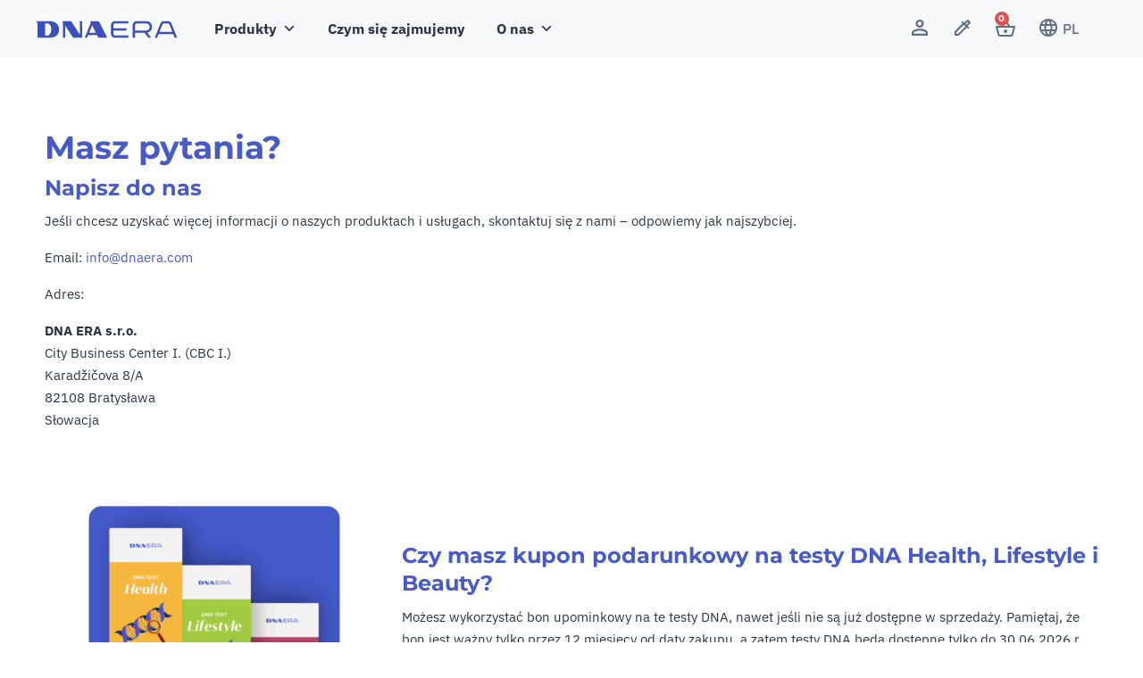

--- FILE ---
content_type: text/html; charset=UTF-8
request_url: https://dnaera.com/pl/kontakt/
body_size: 26381
content:
<!doctype html>
<html lang="pl-PL">
<head>
	<meta charset="UTF-8">
	<meta name="viewport" content="width=device-width, initial-scale=1">
	<link rel="profile" href="https://gmpg.org/xfn/11">
	<meta name='robots' content='index, follow, max-image-preview:large, max-snippet:-1, max-video-preview:-1' />

<!-- Google Tag Manager for WordPress by gtm4wp.com -->
<script data-cfasync="false" data-pagespeed-no-defer>
	var gtm4wp_datalayer_name = "dataLayer";
	var dataLayer = dataLayer || [];
	const gtm4wp_use_sku_instead = false;
	const gtm4wp_id_prefix = '';
	const gtm4wp_remarketing = false;
	const gtm4wp_eec = true;
	const gtm4wp_classicec = false;
	const gtm4wp_currency = 'PLN';
	const gtm4wp_product_per_impression = 15;
	const gtm4wp_needs_shipping_address = false;
	const gtm4wp_business_vertical = 'retail';
	const gtm4wp_business_vertical_id = 'id';
	const gtm4wp_clear_ecommerce = false;
</script>
<!-- End Google Tag Manager for WordPress by gtm4wp.com -->
	<!-- This site is optimized with the Yoast SEO plugin v26.6 - https://yoast.com/wordpress/plugins/seo/ -->
	<title>Kontakt z nami │ DNA ERA</title>
<link data-rocket-prefetch href="https://fonts.googleapis.com" rel="dns-prefetch">
<link data-rocket-preload as="style" href="https://fonts.googleapis.com/css2?family=IBM+Plex+Sans:wght@400;500;600;700&#038;family=Montserrat:wght@700&#038;display=swap" rel="preload">
<link href="https://fonts.googleapis.com/css2?family=IBM+Plex+Sans:wght@400;500;600;700&#038;family=Montserrat:wght@700&#038;display=swap" media="print" onload="this.media=&#039;all&#039;" rel="stylesheet">
<noscript data-wpr-hosted-gf-parameters=""><link rel="stylesheet" href="https://fonts.googleapis.com/css2?family=IBM+Plex+Sans:wght@400;500;600;700&#038;family=Montserrat:wght@700&#038;display=swap"></noscript><link rel="preload" data-rocket-preload as="image" href="https://dnaera.com/pl/wp-content/uploads/sites/5/2025/09/HLB-testy_poukazky_UNI-300x300.png" imagesrcset="https://dnaera.com/pl/wp-content/uploads/sites/5/2025/09/HLB-testy_poukazky_UNI-300x300.png 300w, https://dnaera.com/pl/wp-content/uploads/sites/5/2025/09/HLB-testy_poukazky_UNI-150x150.png 150w, https://dnaera.com/pl/wp-content/uploads/sites/5/2025/09/HLB-testy_poukazky_UNI-768x768.png 768w, https://dnaera.com/pl/wp-content/uploads/sites/5/2025/09/HLB-testy_poukazky_UNI-600x600.png 600w, https://dnaera.com/pl/wp-content/uploads/sites/5/2025/09/HLB-testy_poukazky_UNI-100x100.png 100w, https://dnaera.com/pl/wp-content/uploads/sites/5/2025/09/HLB-testy_poukazky_UNI.png 800w" imagesizes="(max-width: 300px) 100vw, 300px" fetchpriority="high">
	<meta name="description" content="W przypadku jakichkolwiek pytań prosimy o kontakt mailowy lub telefoniczny. Z przyjemnością odpowiemy na wszelkie pytania." />
	<link rel="canonical" href="https://dnaera.com/pl/kontakt/" />
	<meta property="og:locale" content="pl_PL" />
	<meta property="og:type" content="article" />
	<meta property="og:title" content="Kontakt na nás │ DNA ERA" />
	<meta property="og:description" content="V prípade akýchkoľvek otázok nás neváhajte kontaktovať prostredníctvom e-mailu alebo telefonicky. Radi Vám na všetky otázky odpovieme." />
	<meta property="og:url" content="https://dnaera.com/pl/kontakt/" />
	<meta property="og:site_name" content="DNA ERA PL" />
	<meta property="article:modified_time" content="2025-09-03T12:34:23+00:00" />
	<meta property="og:image" content="https://dnaera.com/pl/wp-content/uploads/sites/5/2023/06/PL_web_hmpg.jpg" />
	<meta property="og:image:width" content="1200" />
	<meta property="og:image:height" content="628" />
	<meta property="og:image:type" content="image/jpeg" />
	<meta name="twitter:card" content="summary_large_image" />
	<script type="application/ld+json" class="yoast-schema-graph">{"@context":"https://schema.org","@graph":[{"@type":"WebPage","@id":"https://dnaera.com/pl/kontakt/","url":"https://dnaera.com/pl/kontakt/","name":"Kontakt z nami │ DNA ERA","isPartOf":{"@id":"https://dnaera.com/pl/#website"},"primaryImageOfPage":{"@id":"https://dnaera.com/pl/kontakt/#primaryimage"},"image":{"@id":"https://dnaera.com/pl/kontakt/#primaryimage"},"thumbnailUrl":"https://dnaera.com/pl/wp-content/uploads/sites/5/2025/09/HLB-testy_poukazky_UNI-300x300.png","datePublished":"2021-05-03T13:55:26+00:00","dateModified":"2025-09-03T12:34:23+00:00","description":"W przypadku jakichkolwiek pytań prosimy o kontakt mailowy lub telefoniczny. Z przyjemnością odpowiemy na wszelkie pytania.","breadcrumb":{"@id":"https://dnaera.com/pl/kontakt/#breadcrumb"},"inLanguage":"pl-PL","potentialAction":[{"@type":"ReadAction","target":["https://dnaera.com/pl/kontakt/"]}]},{"@type":"ImageObject","inLanguage":"pl-PL","@id":"https://dnaera.com/pl/kontakt/#primaryimage","url":"https://dnaera.com/pl/wp-content/uploads/sites/5/2025/09/HLB-testy_poukazky_UNI.png","contentUrl":"https://dnaera.com/pl/wp-content/uploads/sites/5/2025/09/HLB-testy_poukazky_UNI.png","width":800,"height":800},{"@type":"BreadcrumbList","@id":"https://dnaera.com/pl/kontakt/#breadcrumb","itemListElement":[{"@type":"ListItem","position":1,"name":"Domovská stránka","item":"https://dnaera.com/pl/"},{"@type":"ListItem","position":2,"name":"Kontakt"}]},{"@type":"WebSite","@id":"https://dnaera.com/pl/#website","url":"https://dnaera.com/pl/","name":"DNA ERA PL","description":"DNA testy, genetické testovanie a analýza DNA","publisher":{"@id":"https://dnaera.com/pl/#organization"},"potentialAction":[{"@type":"SearchAction","target":{"@type":"EntryPoint","urlTemplate":"https://dnaera.com/pl/?s={search_term_string}"},"query-input":{"@type":"PropertyValueSpecification","valueRequired":true,"valueName":"search_term_string"}}],"inLanguage":"pl-PL"},{"@type":"Organization","@id":"https://dnaera.com/pl/#organization","name":"DNA ERA PL","url":"https://dnaera.com/pl/","logo":{"@type":"ImageObject","inLanguage":"pl-PL","@id":"https://dnaera.com/pl/#/schema/logo/image/","url":"https://dnaera.com/pl/wp-content/uploads/sites/5/2021/05/Main_Logo.svg","contentUrl":"https://dnaera.com/pl/wp-content/uploads/sites/5/2021/05/Main_Logo.svg","width":159,"height":20,"caption":"DNA ERA PL"},"image":{"@id":"https://dnaera.com/pl/#/schema/logo/image/"}}]}</script>
	<!-- / Yoast SEO plugin. -->


<link rel='dns-prefetch' href='//fonts.googleapis.com' />
<link href='https://fonts.gstatic.com' crossorigin rel='preconnect' />
<link rel="alternate" type="application/rss+xml" title="DNA ERA PL &raquo; Kanał z wpisami" href="https://dnaera.com/pl/feed/" />
<link rel="alternate" type="application/rss+xml" title="DNA ERA PL &raquo; Kanał z komentarzami" href="https://dnaera.com/pl/comments/feed/" />
<link rel="alternate" title="oEmbed (JSON)" type="application/json+oembed" href="https://dnaera.com/pl/wp-json/oembed/1.0/embed?url=https%3A%2F%2Fdnaera.com%2Fpl%2Fkontakt%2F" />
<link rel="alternate" title="oEmbed (XML)" type="text/xml+oembed" href="https://dnaera.com/pl/wp-json/oembed/1.0/embed?url=https%3A%2F%2Fdnaera.com%2Fpl%2Fkontakt%2F&#038;format=xml" />
<style id='wp-img-auto-sizes-contain-inline-css'>
img:is([sizes=auto i],[sizes^="auto," i]){contain-intrinsic-size:3000px 1500px}
/*# sourceURL=wp-img-auto-sizes-contain-inline-css */
</style>
<link data-minify="1" rel='stylesheet' id='dashicons-css' href='https://dnaera.com/pl/wp-content/cache/min/5/pl/wp-includes/css/dashicons.min.css?ver=1768578444' media='all' />
<link data-minify="1" rel='stylesheet' id='thickbox-css' href='https://dnaera.com/pl/wp-content/cache/min/5/pl/wp-includes/js/thickbox/thickbox.css?ver=1768578444' media='all' />
<style id='wp-emoji-styles-inline-css'>

	img.wp-smiley, img.emoji {
		display: inline !important;
		border: none !important;
		box-shadow: none !important;
		height: 1em !important;
		width: 1em !important;
		margin: 0 0.07em !important;
		vertical-align: -0.1em !important;
		background: none !important;
		padding: 0 !important;
	}
/*# sourceURL=wp-emoji-styles-inline-css */
</style>
<style id='classic-theme-styles-inline-css'>
/*! This file is auto-generated */
.wp-block-button__link{color:#fff;background-color:#32373c;border-radius:9999px;box-shadow:none;text-decoration:none;padding:calc(.667em + 2px) calc(1.333em + 2px);font-size:1.125em}.wp-block-file__button{background:#32373c;color:#fff;text-decoration:none}
/*# sourceURL=/wp-includes/css/classic-themes.min.css */
</style>
<link data-minify="1" rel='stylesheet' id='eh-style-css' href='https://dnaera.com/pl/wp-content/cache/min/5/pl/wp-content/plugins/payment-gateway-stripe-and-woocommerce-integration/assets/css/eh-style.css?ver=1768578444' media='all' />
<link data-minify="1" rel='stylesheet' id='woocommerce-layout-css' href='https://dnaera.com/pl/wp-content/cache/min/5/pl/wp-content/plugins/woocommerce/assets/css/woocommerce-layout.css?ver=1768578444' media='all' />
<link data-minify="1" rel='stylesheet' id='woocommerce-smallscreen-css' href='https://dnaera.com/pl/wp-content/cache/min/5/pl/wp-content/plugins/woocommerce/assets/css/woocommerce-smallscreen.css?ver=1768578444' media='only screen and (max-width: 768px)' />
<link data-minify="1" rel='stylesheet' id='woocommerce-general-css' href='https://dnaera.com/pl/wp-content/cache/min/5/pl/wp-content/plugins/woocommerce/assets/css/woocommerce.css?ver=1768578444' media='all' />
<style id='woocommerce-inline-inline-css'>
.woocommerce form .form-row .required { visibility: visible; }
/*# sourceURL=woocommerce-inline-inline-css */
</style>
<link data-minify="1" rel='stylesheet' id='wt-smart-coupon-for-woo-css' href='https://dnaera.com/pl/wp-content/cache/min/5/pl/wp-content/plugins/wt-smart-coupons-for-woocommerce/public/css/wt-smart-coupon-public.css?ver=1768578444' media='all' />
<link data-minify="1" rel='stylesheet' id='webikon-cookies-styles-css' href='https://dnaera.com/pl/wp-content/cache/min/5/pl/wp-content/plugins/webikon-cookies/assets/styles/styles.css?ver=1768578444' media='all' />
<link data-minify="1" rel='stylesheet' id='megamenu-css' href='https://dnaera.com/pl/wp-content/cache/min/5/pl/wp-content/uploads/sites/5/maxmegamenu/style.css?ver=1768578444' media='all' />
<link data-minify="1" rel='stylesheet' id='brands-styles-css' href='https://dnaera.com/pl/wp-content/cache/min/5/pl/wp-content/plugins/woocommerce/assets/css/brands.css?ver=1768578444' media='all' />

<link rel='stylesheet' id='hello-elementor-css' href='https://dnaera.com/pl/wp-content/themes/hello-elementor/style.min.css?ver=3.0.1' media='all' />
<link rel='stylesheet' id='hello-elementor-theme-style-css' href='https://dnaera.com/pl/wp-content/themes/hello-elementor/theme.min.css?ver=3.0.1' media='all' />
<link data-minify="1" rel='stylesheet' id='chld_thm_cfg_child-css' href='https://dnaera.com/pl/wp-content/cache/min/5/pl/wp-content/themes/dna-era-theme/style.css?ver=1768578444' media='all' />
<link data-minify="1" rel='stylesheet' id='app-styles-css' href='https://dnaera.com/pl/wp-content/cache/min/5/pl/wp-content/themes/dna-era-theme/public/styles/app.css?ver=1768578444' media='all' />
<link rel='stylesheet' id='hello-elementor-header-footer-css' href='https://dnaera.com/pl/wp-content/themes/hello-elementor/header-footer.min.css?ver=3.0.1' media='all' />
<link rel='stylesheet' id='elementor-frontend-css' href='https://dnaera.com/pl/wp-content/plugins/elementor/assets/css/frontend.min.css?ver=3.30.3' media='all' />
<link rel='stylesheet' id='widget-heading-css' href='https://dnaera.com/pl/wp-content/plugins/elementor/assets/css/widget-heading.min.css?ver=3.30.3' media='all' />
<link rel='stylesheet' id='e-sticky-css' href='https://dnaera.com/pl/wp-content/plugins/elementor-pro/assets/css/modules/sticky.min.css?ver=3.30.1' media='all' />
<link rel='stylesheet' id='widget-image-css' href='https://dnaera.com/pl/wp-content/plugins/elementor/assets/css/widget-image.min.css?ver=3.30.3' media='all' />
<link data-minify="1" rel='stylesheet' id='swiper-css' href='https://dnaera.com/pl/wp-content/cache/min/5/pl/wp-content/plugins/elementor/assets/lib/swiper/v8/css/swiper.min.css?ver=1768578444' media='all' />
<link rel='stylesheet' id='e-swiper-css' href='https://dnaera.com/pl/wp-content/plugins/elementor/assets/css/conditionals/e-swiper.min.css?ver=3.30.3' media='all' />
<link rel='stylesheet' id='widget-woocommerce-menu-cart-css' href='https://dnaera.com/pl/wp-content/plugins/elementor-pro/assets/css/widget-woocommerce-menu-cart.min.css?ver=3.30.1' media='all' />
<link rel='stylesheet' id='widget-countdown-css' href='https://dnaera.com/pl/wp-content/plugins/elementor-pro/assets/css/widget-countdown.min.css?ver=3.30.1' media='all' />
<link rel='stylesheet' id='widget-icon-list-css' href='https://dnaera.com/pl/wp-content/plugins/elementor/assets/css/widget-icon-list.min.css?ver=3.30.3' media='all' />
<link rel='stylesheet' id='widget-nav-menu-css' href='https://dnaera.com/pl/wp-content/plugins/elementor-pro/assets/css/widget-nav-menu.min.css?ver=3.30.1' media='all' />
<link data-minify="1" rel='stylesheet' id='elementor-icons-css' href='https://dnaera.com/pl/wp-content/cache/min/5/pl/wp-content/plugins/elementor/assets/lib/eicons/css/elementor-icons.min.css?ver=1768578444' media='all' />
<link rel='stylesheet' id='elementor-post-1369807-css' href='https://dnaera.com/pl/wp-content/uploads/sites/5/elementor/css/post-1369807.css?ver=1768578129' media='all' />
<link data-minify="1" rel='stylesheet' id='dnaera-single-product-selector-css' href='https://dnaera.com/pl/wp-content/cache/min/5/pl/wp-content/plugins/dnaera-elementor-widgets/css/dnaera_single_product_selector.css?ver=1768578444' media='all' />
<link rel='stylesheet' id='widget-spacer-css' href='https://dnaera.com/pl/wp-content/plugins/elementor/assets/css/widget-spacer.min.css?ver=3.30.3' media='all' />
<link rel='stylesheet' id='elementor-post-24-css' href='https://dnaera.com/pl/wp-content/uploads/sites/5/elementor/css/post-24.css?ver=1768586287' media='all' />
<link rel='stylesheet' id='elementor-post-1369984-css' href='https://dnaera.com/pl/wp-content/uploads/sites/5/elementor/css/post-1369984.css?ver=1768578131' media='all' />
<link rel='stylesheet' id='elementor-post-123-css' href='https://dnaera.com/pl/wp-content/uploads/sites/5/elementor/css/post-123.css?ver=1768578132' media='all' />
<link data-minify="1" rel='stylesheet' id='ecs-styles-css' href='https://dnaera.com/pl/wp-content/cache/min/5/pl/wp-content/plugins/ele-custom-skin/assets/css/ecs-style.css?ver=1768578444' media='all' />
<link rel='stylesheet' id='elementor-post-945-css' href='https://dnaera.com/pl/wp-content/uploads/sites/5/elementor/css/post-945.css?ver=1675972798' media='all' />
<link rel='stylesheet' id='elementor-post-954-css' href='https://dnaera.com/pl/wp-content/uploads/sites/5/elementor/css/post-954.css?ver=1676403082' media='all' />
<link rel='stylesheet' id='elementor-post-1010-css' href='https://dnaera.com/pl/wp-content/uploads/sites/5/elementor/css/post-1010.css?ver=1676403019' media='all' />
<link rel='stylesheet' id='elementor-post-1282-css' href='https://dnaera.com/pl/wp-content/uploads/sites/5/elementor/css/post-1282.css?ver=1676402855' media='all' />
<link rel='stylesheet' id='elementor-post-3142-css' href='https://dnaera.com/pl/wp-content/uploads/sites/5/elementor/css/post-3142.css?ver=1629901199' media='all' />
<link rel='stylesheet' id='elementor-post-40787-css' href='https://dnaera.com/pl/wp-content/uploads/sites/5/elementor/css/post-40787.css?ver=1676402917' media='all' />
<link rel='stylesheet' id='elementor-post-40794-css' href='https://dnaera.com/pl/wp-content/uploads/sites/5/elementor/css/post-40794.css?ver=1682093510' media='all' />
<link rel='stylesheet' id='elementor-post-40804-css' href='https://dnaera.com/pl/wp-content/uploads/sites/5/elementor/css/post-40804.css?ver=1682093508' media='all' />
<link data-minify="1" rel='stylesheet' id='elementor-gf-local-montserrat-css' href='https://dnaera.com/pl/wp-content/cache/min/5/pl/wp-content/uploads/sites/5/elementor/google-fonts/css/montserrat.css?ver=1768578444' media='all' />
<link data-minify="1" rel='stylesheet' id='elementor-gf-local-ibmplexsans-css' href='https://dnaera.com/pl/wp-content/cache/min/5/pl/wp-content/uploads/sites/5/elementor/google-fonts/css/ibmplexsans.css?ver=1768578444' media='all' />
<link rel='stylesheet' id='elementor-icons-shared-0-css' href='https://dnaera.com/pl/wp-content/plugins/elementor/assets/lib/font-awesome/css/fontawesome.min.css?ver=5.15.3' media='all' />
<link data-minify="1" rel='stylesheet' id='elementor-icons-fa-solid-css' href='https://dnaera.com/pl/wp-content/cache/min/5/pl/wp-content/plugins/elementor/assets/lib/font-awesome/css/solid.min.css?ver=1768578444' media='all' />
<script src="https://dnaera.com/pl/wp-includes/js/jquery/jquery.min.js?ver=3.7.1" id="jquery-core-js" data-rocket-defer defer></script>
<script src="https://dnaera.com/pl/wp-includes/js/jquery/jquery-migrate.min.js?ver=3.4.1" id="jquery-migrate-js" data-rocket-defer defer></script>
<script id="webikon-cookies-scripts-js-extra">
var wbknCookiesVars = {"ajaxUrl":"https://dnaera.com/pl/wp-admin/admin-ajax.php","cookiesPageUrl":"/cookies","cookieName":"webikon_cookies_consent","cookieAcceptNonce":"c2c0e72a94","cookieRejectNonce":"ea3dc9ea92","shouldReload":"true","shouldTrackStats":"true"};
//# sourceURL=webikon-cookies-scripts-js-extra
</script>
<script src="https://dnaera.com/pl/wp-content/plugins/webikon-cookies/assets/scripts/scripts.js?ver=409bc51362102b10572c9f848301a784" id="webikon-cookies-scripts-js" data-rocket-defer defer></script>
<script id="tp-js-js-extra">
var trustpilot_settings = {"key":"","TrustpilotScriptUrl":"https://invitejs.trustpilot.com/tp.min.js","IntegrationAppUrl":"//ecommscript-integrationapp.trustpilot.com","PreviewScriptUrl":"//ecommplugins-scripts.trustpilot.com/v2.1/js/preview.min.js","PreviewCssUrl":"//ecommplugins-scripts.trustpilot.com/v2.1/css/preview.min.css","PreviewWPCssUrl":"//ecommplugins-scripts.trustpilot.com/v2.1/css/preview_wp.css","WidgetScriptUrl":"//widget.trustpilot.com/bootstrap/v5/tp.widget.bootstrap.min.js"};
//# sourceURL=tp-js-js-extra
</script>
<script src="https://dnaera.com/pl/wp-content/plugins/trustpilot-reviews/review/assets/js/headerScript.min.js?ver=1.0&#039; async=&#039;async" id="tp-js-js"></script>
<script src="https://dnaera.com/pl/wp-content/plugins/woocommerce/assets/js/jquery-blockui/jquery.blockUI.min.js?ver=2.7.0-wc.10.3.7" id="wc-jquery-blockui-js" defer data-wp-strategy="defer"></script>
<script src="https://dnaera.com/pl/wp-content/plugins/woocommerce/assets/js/js-cookie/js.cookie.min.js?ver=2.1.4-wc.10.3.7" id="wc-js-cookie-js" defer data-wp-strategy="defer"></script>
<script id="woocommerce-js-extra">
var woocommerce_params = {"ajax_url":"/pl/wp-admin/admin-ajax.php","wc_ajax_url":"/pl/?wc-ajax=%%endpoint%%","i18n_password_show":"Poka\u017c has\u0142o","i18n_password_hide":"Ukryj has\u0142o"};
//# sourceURL=woocommerce-js-extra
</script>
<script src="https://dnaera.com/pl/wp-content/plugins/woocommerce/assets/js/frontend/woocommerce.min.js?ver=10.3.7" id="woocommerce-js" defer data-wp-strategy="defer"></script>
<script id="wt-smart-coupon-for-woo-js-extra">
var WTSmartCouponOBJ = {"ajaxurl":"https://dnaera.com/pl/wp-admin/admin-ajax.php","wc_ajax_url":"https://dnaera.com/pl/?wc-ajax=","nonces":{"public":"d8a2304836","apply_coupon":"790ccf19eb"},"labels":{"please_wait":"Please wait...","choose_variation":"Please choose a variation","error":"Error !!!"},"shipping_method":[],"payment_method":"","is_cart":""};
//# sourceURL=wt-smart-coupon-for-woo-js-extra
</script>
<script src="https://dnaera.com/pl/wp-content/plugins/wt-smart-coupons-for-woocommerce/public/js/wt-smart-coupon-public.js?ver=1.6.1" id="wt-smart-coupon-for-woo-js" data-rocket-defer defer></script>
<script src="https://dnaera.com/pl/wp-content/plugins/duracelltomi-google-tag-manager/dist/js/gtm4wp-woocommerce-enhanced.js?ver=1.19.1" id="gtm4wp-woocommerce-enhanced-js" data-rocket-defer defer></script>
<script id="ecs_ajax_load-js-extra">
var ecs_ajax_params = {"ajaxurl":"https://dnaera.com/pl/wp-admin/admin-ajax.php","posts":"{\"page\":0,\"pagename\":\"kontakt\",\"error\":\"\",\"m\":\"\",\"p\":0,\"post_parent\":\"\",\"subpost\":\"\",\"subpost_id\":\"\",\"attachment\":\"\",\"attachment_id\":0,\"name\":\"kontakt\",\"page_id\":0,\"second\":\"\",\"minute\":\"\",\"hour\":\"\",\"day\":0,\"monthnum\":0,\"year\":0,\"w\":0,\"category_name\":\"\",\"tag\":\"\",\"cat\":\"\",\"tag_id\":\"\",\"author\":\"\",\"author_name\":\"\",\"feed\":\"\",\"tb\":\"\",\"paged\":0,\"meta_key\":\"\",\"meta_value\":\"\",\"preview\":\"\",\"s\":\"\",\"sentence\":\"\",\"title\":\"\",\"fields\":\"all\",\"menu_order\":\"\",\"embed\":\"\",\"category__in\":[],\"category__not_in\":[],\"category__and\":[],\"post__in\":[],\"post__not_in\":[],\"post_name__in\":[],\"tag__in\":[],\"tag__not_in\":[],\"tag__and\":[],\"tag_slug__in\":[],\"tag_slug__and\":[],\"post_parent__in\":[],\"post_parent__not_in\":[],\"author__in\":[],\"author__not_in\":[],\"search_columns\":[],\"ignore_sticky_posts\":false,\"suppress_filters\":false,\"cache_results\":true,\"update_post_term_cache\":true,\"update_menu_item_cache\":false,\"lazy_load_term_meta\":true,\"update_post_meta_cache\":true,\"post_type\":\"\",\"posts_per_page\":10,\"nopaging\":false,\"comments_per_page\":\"50\",\"no_found_rows\":false,\"order\":\"DESC\"}"};
//# sourceURL=ecs_ajax_load-js-extra
</script>
<script src="https://dnaera.com/pl/wp-content/plugins/ele-custom-skin/assets/js/ecs_ajax_pagination.js?ver=3.1.9" id="ecs_ajax_load-js" data-rocket-defer defer></script>
<script src="https://dnaera.com/pl/wp-content/plugins/ele-custom-skin/assets/js/ecs.js?ver=3.1.9" id="ecs-script-js" data-rocket-defer defer></script>
<link rel="https://api.w.org/" href="https://dnaera.com/pl/wp-json/" /><link rel="alternate" title="JSON" type="application/json" href="https://dnaera.com/pl/wp-json/wp/v2/pages/24" /><link rel="EditURI" type="application/rsd+xml" title="RSD" href="https://dnaera.com/pl/xmlrpc.php?rsd" />
<meta name="generator" content="WordPress 6.9" />
<meta name="generator" content="WooCommerce 10.3.7" />
<link rel='shortlink' href='https://dnaera.com/pl/?p=24' />
<!-- HubSpot WordPress Plugin v11.3.33: embed JS disabled as a portalId has not yet been configured --><link rel="alternate" href="https://dnaera.com/cs/kontakt/" hreflang="cs" />
<link rel="alternate" href="https://dnaera.com/pl/kontakt/" hreflang="pl" />
<link rel="alternate" href="https://dnaera.com/kontakt/" hreflang="sk" />

<!-- Google Tag Manager for WordPress by gtm4wp.com -->
<!-- GTM Container placement set to automatic -->
<script data-cfasync="false" data-pagespeed-no-defer type="text/javascript">
	var dataLayer_content = {"pagePostType":"page","pagePostType2":"single-page","pagePostAuthor":"webikon","customerTotalOrders":0,"customerTotalOrderValue":"0.00","customerFirstName":"","customerLastName":"","customerBillingFirstName":"","customerBillingLastName":"","customerBillingCompany":"","customerBillingAddress1":"","customerBillingAddress2":"","customerBillingCity":"","customerBillingPostcode":"","customerBillingCountry":"","customerBillingEmail":"","customerBillingEmailHash":"e3b0c44298fc1c149afbf4c8996fb92427ae41e4649b934ca495991b7852b855","customerBillingPhone":"","customerShippingFirstName":"","customerShippingLastName":"","customerShippingCompany":"","customerShippingAddress1":"","customerShippingAddress2":"","customerShippingCity":"","customerShippingPostcode":"","customerShippingCountry":"","cartContent":{"totals":{"applied_coupons":[],"discount_total":0,"subtotal":0,"total":0},"items":[]}};
	dataLayer.push( dataLayer_content );
</script>
<script data-cfasync="false">
(function(w,d,s,l,i){w[l]=w[l]||[];w[l].push({'gtm.start':
new Date().getTime(),event:'gtm.js'});var f=d.getElementsByTagName(s)[0],
j=d.createElement(s),dl=l!='dataLayer'?'&l='+l:'';j.async=true;j.src=
'//www.googletagmanager.com/gtm.js?id='+i+dl;f.parentNode.insertBefore(j,f);
})(window,document,'script','dataLayer','GTM-NLJSSQJ');
</script>
<!-- End Google Tag Manager -->
<!-- End Google Tag Manager for WordPress by gtm4wp.com -->	<noscript><style>.woocommerce-product-gallery{ opacity: 1 !important; }</style></noscript>
	<meta name="generator" content="Elementor 3.30.3; features: additional_custom_breakpoints; settings: css_print_method-external, google_font-enabled, font_display-auto">
<meta name=“facebook-domain-verification” content=“l4h1r4ns9zqupu0yohds3zx44zmz5h” />
<meta name="google-site-verification" content="TCemdpmuc5yjlu7YLM0broJ_50-Zxr57Zdz28ZFTaBc" />
<!-- Adform Tracking Code BEGIN -->
<script type="text/javascript">
    window._adftrack = Array.isArray(window._adftrack) ? window._adftrack : (window._adftrack ? [window._adftrack] : []);
    window._adftrack.push({
        HttpHost: 'track.adform.net',
        pm: 2794936
    });
    (function () { var s = document.createElement('script'); s.type = 'text/javascript'; s.async = true; s.src = 'https://s2.adform.net/banners/scripts/st/trackpoint-async.js'; var x = document.getElementsByTagName('script')[0]; x.parentNode.insertBefore(s, x); })();

</script>
<noscript>
    <p style="margin:0;padding:0;border:0;">
        <img src="https://track.adform.net/Serving/TrackPoint/?pm=2794936" width="1" height="1" alt="" />
    </p>
</noscript>
<!-- Adform Tracking Code END -->
<!-- Hotjar Tracking Code for dneara.com/pl -->
<script>
    (function(h,o,t,j,a,r){
        h.hj=h.hj||function(){(h.hj.q=h.hj.q||[]).push(arguments)};
        h._hjSettings={hjid:3695900,hjsv:6};
        a=o.getElementsByTagName('head')[0];
        r=o.createElement('script');r.async=1;
        r.src=t+h._hjSettings.hjid+j+h._hjSettings.hjsv;
        a.appendChild(r);
    })(window,document,'https://static.hotjar.com/c/hotjar-','.js?sv=');
	
</script>
<script src="//code.jivosite.com/widget/DeSnqdbtwA" async></script>
			<style>
				.e-con.e-parent:nth-of-type(n+4):not(.e-lazyloaded):not(.e-no-lazyload),
				.e-con.e-parent:nth-of-type(n+4):not(.e-lazyloaded):not(.e-no-lazyload) * {
					background-image: none !important;
				}
				@media screen and (max-height: 1024px) {
					.e-con.e-parent:nth-of-type(n+3):not(.e-lazyloaded):not(.e-no-lazyload),
					.e-con.e-parent:nth-of-type(n+3):not(.e-lazyloaded):not(.e-no-lazyload) * {
						background-image: none !important;
					}
				}
				@media screen and (max-height: 640px) {
					.e-con.e-parent:nth-of-type(n+2):not(.e-lazyloaded):not(.e-no-lazyload),
					.e-con.e-parent:nth-of-type(n+2):not(.e-lazyloaded):not(.e-no-lazyload) * {
						background-image: none !important;
					}
				}
			</style>
			<link rel="icon" href="https://dnaera.com/pl/wp-content/uploads/sites/5/2021/07/cropped-DNA-FAV-32x32.png" sizes="32x32" />
<link rel="icon" href="https://dnaera.com/pl/wp-content/uploads/sites/5/2021/07/cropped-DNA-FAV-192x192.png" sizes="192x192" />
<link rel="apple-touch-icon" href="https://dnaera.com/pl/wp-content/uploads/sites/5/2021/07/cropped-DNA-FAV-180x180.png" />
<meta name="msapplication-TileImage" content="https://dnaera.com/pl/wp-content/uploads/sites/5/2021/07/cropped-DNA-FAV-270x270.png" />
		<style id="wp-custom-css">
			.elementor-add-to-cart--align-center {
	text-align: center;
}

.add-to-cart-content-section__item-save,  .add-to-cart-content-section__item-sale, .add-to-cart-content-section__totals-price-save, .price-quantity-discount__totals-price-sale {
  display: none !important;
}

/* Fix for Cart button */
.elementor-menu-cart__toggle_button.elementor-button {
        padding: var(--toggle-icon-padding, 12px 24px);

        background-color: var(--toggle-button-background-color,transparent);
}
.elementor-menu-cart__toggle_button.elementor-button:hover,
.elementor-menu-cart__toggle_button.elementor-button:active,
.elementor-menu-cart__toggle_button.elementor-button:focus {
    background-color: var(--toggle-button-hover-background-color,transparent);
}
		</style>
		<style type="text/css">/** Mega Menu CSS: fs **/</style>
<noscript><style id="rocket-lazyload-nojs-css">.rll-youtube-player, [data-lazy-src]{display:none !important;}</style></noscript><link data-minify="1" rel='stylesheet' id='wc-blocks-style-css' href='https://dnaera.com/pl/wp-content/cache/min/5/pl/wp-content/plugins/woocommerce/assets/client/blocks/wc-blocks.css?ver=1768578444' media='all' />
<style id='global-styles-inline-css'>
:root{--wp--preset--aspect-ratio--square: 1;--wp--preset--aspect-ratio--4-3: 4/3;--wp--preset--aspect-ratio--3-4: 3/4;--wp--preset--aspect-ratio--3-2: 3/2;--wp--preset--aspect-ratio--2-3: 2/3;--wp--preset--aspect-ratio--16-9: 16/9;--wp--preset--aspect-ratio--9-16: 9/16;--wp--preset--color--black: #000000;--wp--preset--color--cyan-bluish-gray: #abb8c3;--wp--preset--color--white: #ffffff;--wp--preset--color--pale-pink: #f78da7;--wp--preset--color--vivid-red: #cf2e2e;--wp--preset--color--luminous-vivid-orange: #ff6900;--wp--preset--color--luminous-vivid-amber: #fcb900;--wp--preset--color--light-green-cyan: #7bdcb5;--wp--preset--color--vivid-green-cyan: #00d084;--wp--preset--color--pale-cyan-blue: #8ed1fc;--wp--preset--color--vivid-cyan-blue: #0693e3;--wp--preset--color--vivid-purple: #9b51e0;--wp--preset--gradient--vivid-cyan-blue-to-vivid-purple: linear-gradient(135deg,rgb(6,147,227) 0%,rgb(155,81,224) 100%);--wp--preset--gradient--light-green-cyan-to-vivid-green-cyan: linear-gradient(135deg,rgb(122,220,180) 0%,rgb(0,208,130) 100%);--wp--preset--gradient--luminous-vivid-amber-to-luminous-vivid-orange: linear-gradient(135deg,rgb(252,185,0) 0%,rgb(255,105,0) 100%);--wp--preset--gradient--luminous-vivid-orange-to-vivid-red: linear-gradient(135deg,rgb(255,105,0) 0%,rgb(207,46,46) 100%);--wp--preset--gradient--very-light-gray-to-cyan-bluish-gray: linear-gradient(135deg,rgb(238,238,238) 0%,rgb(169,184,195) 100%);--wp--preset--gradient--cool-to-warm-spectrum: linear-gradient(135deg,rgb(74,234,220) 0%,rgb(151,120,209) 20%,rgb(207,42,186) 40%,rgb(238,44,130) 60%,rgb(251,105,98) 80%,rgb(254,248,76) 100%);--wp--preset--gradient--blush-light-purple: linear-gradient(135deg,rgb(255,206,236) 0%,rgb(152,150,240) 100%);--wp--preset--gradient--blush-bordeaux: linear-gradient(135deg,rgb(254,205,165) 0%,rgb(254,45,45) 50%,rgb(107,0,62) 100%);--wp--preset--gradient--luminous-dusk: linear-gradient(135deg,rgb(255,203,112) 0%,rgb(199,81,192) 50%,rgb(65,88,208) 100%);--wp--preset--gradient--pale-ocean: linear-gradient(135deg,rgb(255,245,203) 0%,rgb(182,227,212) 50%,rgb(51,167,181) 100%);--wp--preset--gradient--electric-grass: linear-gradient(135deg,rgb(202,248,128) 0%,rgb(113,206,126) 100%);--wp--preset--gradient--midnight: linear-gradient(135deg,rgb(2,3,129) 0%,rgb(40,116,252) 100%);--wp--preset--font-size--small: 13px;--wp--preset--font-size--medium: 20px;--wp--preset--font-size--large: 36px;--wp--preset--font-size--x-large: 42px;--wp--preset--spacing--20: 0.44rem;--wp--preset--spacing--30: 0.67rem;--wp--preset--spacing--40: 1rem;--wp--preset--spacing--50: 1.5rem;--wp--preset--spacing--60: 2.25rem;--wp--preset--spacing--70: 3.38rem;--wp--preset--spacing--80: 5.06rem;--wp--preset--shadow--natural: 6px 6px 9px rgba(0, 0, 0, 0.2);--wp--preset--shadow--deep: 12px 12px 50px rgba(0, 0, 0, 0.4);--wp--preset--shadow--sharp: 6px 6px 0px rgba(0, 0, 0, 0.2);--wp--preset--shadow--outlined: 6px 6px 0px -3px rgb(255, 255, 255), 6px 6px rgb(0, 0, 0);--wp--preset--shadow--crisp: 6px 6px 0px rgb(0, 0, 0);}:where(.is-layout-flex){gap: 0.5em;}:where(.is-layout-grid){gap: 0.5em;}body .is-layout-flex{display: flex;}.is-layout-flex{flex-wrap: wrap;align-items: center;}.is-layout-flex > :is(*, div){margin: 0;}body .is-layout-grid{display: grid;}.is-layout-grid > :is(*, div){margin: 0;}:where(.wp-block-columns.is-layout-flex){gap: 2em;}:where(.wp-block-columns.is-layout-grid){gap: 2em;}:where(.wp-block-post-template.is-layout-flex){gap: 1.25em;}:where(.wp-block-post-template.is-layout-grid){gap: 1.25em;}.has-black-color{color: var(--wp--preset--color--black) !important;}.has-cyan-bluish-gray-color{color: var(--wp--preset--color--cyan-bluish-gray) !important;}.has-white-color{color: var(--wp--preset--color--white) !important;}.has-pale-pink-color{color: var(--wp--preset--color--pale-pink) !important;}.has-vivid-red-color{color: var(--wp--preset--color--vivid-red) !important;}.has-luminous-vivid-orange-color{color: var(--wp--preset--color--luminous-vivid-orange) !important;}.has-luminous-vivid-amber-color{color: var(--wp--preset--color--luminous-vivid-amber) !important;}.has-light-green-cyan-color{color: var(--wp--preset--color--light-green-cyan) !important;}.has-vivid-green-cyan-color{color: var(--wp--preset--color--vivid-green-cyan) !important;}.has-pale-cyan-blue-color{color: var(--wp--preset--color--pale-cyan-blue) !important;}.has-vivid-cyan-blue-color{color: var(--wp--preset--color--vivid-cyan-blue) !important;}.has-vivid-purple-color{color: var(--wp--preset--color--vivid-purple) !important;}.has-black-background-color{background-color: var(--wp--preset--color--black) !important;}.has-cyan-bluish-gray-background-color{background-color: var(--wp--preset--color--cyan-bluish-gray) !important;}.has-white-background-color{background-color: var(--wp--preset--color--white) !important;}.has-pale-pink-background-color{background-color: var(--wp--preset--color--pale-pink) !important;}.has-vivid-red-background-color{background-color: var(--wp--preset--color--vivid-red) !important;}.has-luminous-vivid-orange-background-color{background-color: var(--wp--preset--color--luminous-vivid-orange) !important;}.has-luminous-vivid-amber-background-color{background-color: var(--wp--preset--color--luminous-vivid-amber) !important;}.has-light-green-cyan-background-color{background-color: var(--wp--preset--color--light-green-cyan) !important;}.has-vivid-green-cyan-background-color{background-color: var(--wp--preset--color--vivid-green-cyan) !important;}.has-pale-cyan-blue-background-color{background-color: var(--wp--preset--color--pale-cyan-blue) !important;}.has-vivid-cyan-blue-background-color{background-color: var(--wp--preset--color--vivid-cyan-blue) !important;}.has-vivid-purple-background-color{background-color: var(--wp--preset--color--vivid-purple) !important;}.has-black-border-color{border-color: var(--wp--preset--color--black) !important;}.has-cyan-bluish-gray-border-color{border-color: var(--wp--preset--color--cyan-bluish-gray) !important;}.has-white-border-color{border-color: var(--wp--preset--color--white) !important;}.has-pale-pink-border-color{border-color: var(--wp--preset--color--pale-pink) !important;}.has-vivid-red-border-color{border-color: var(--wp--preset--color--vivid-red) !important;}.has-luminous-vivid-orange-border-color{border-color: var(--wp--preset--color--luminous-vivid-orange) !important;}.has-luminous-vivid-amber-border-color{border-color: var(--wp--preset--color--luminous-vivid-amber) !important;}.has-light-green-cyan-border-color{border-color: var(--wp--preset--color--light-green-cyan) !important;}.has-vivid-green-cyan-border-color{border-color: var(--wp--preset--color--vivid-green-cyan) !important;}.has-pale-cyan-blue-border-color{border-color: var(--wp--preset--color--pale-cyan-blue) !important;}.has-vivid-cyan-blue-border-color{border-color: var(--wp--preset--color--vivid-cyan-blue) !important;}.has-vivid-purple-border-color{border-color: var(--wp--preset--color--vivid-purple) !important;}.has-vivid-cyan-blue-to-vivid-purple-gradient-background{background: var(--wp--preset--gradient--vivid-cyan-blue-to-vivid-purple) !important;}.has-light-green-cyan-to-vivid-green-cyan-gradient-background{background: var(--wp--preset--gradient--light-green-cyan-to-vivid-green-cyan) !important;}.has-luminous-vivid-amber-to-luminous-vivid-orange-gradient-background{background: var(--wp--preset--gradient--luminous-vivid-amber-to-luminous-vivid-orange) !important;}.has-luminous-vivid-orange-to-vivid-red-gradient-background{background: var(--wp--preset--gradient--luminous-vivid-orange-to-vivid-red) !important;}.has-very-light-gray-to-cyan-bluish-gray-gradient-background{background: var(--wp--preset--gradient--very-light-gray-to-cyan-bluish-gray) !important;}.has-cool-to-warm-spectrum-gradient-background{background: var(--wp--preset--gradient--cool-to-warm-spectrum) !important;}.has-blush-light-purple-gradient-background{background: var(--wp--preset--gradient--blush-light-purple) !important;}.has-blush-bordeaux-gradient-background{background: var(--wp--preset--gradient--blush-bordeaux) !important;}.has-luminous-dusk-gradient-background{background: var(--wp--preset--gradient--luminous-dusk) !important;}.has-pale-ocean-gradient-background{background: var(--wp--preset--gradient--pale-ocean) !important;}.has-electric-grass-gradient-background{background: var(--wp--preset--gradient--electric-grass) !important;}.has-midnight-gradient-background{background: var(--wp--preset--gradient--midnight) !important;}.has-small-font-size{font-size: var(--wp--preset--font-size--small) !important;}.has-medium-font-size{font-size: var(--wp--preset--font-size--medium) !important;}.has-large-font-size{font-size: var(--wp--preset--font-size--large) !important;}.has-x-large-font-size{font-size: var(--wp--preset--font-size--x-large) !important;}
/*# sourceURL=global-styles-inline-css */
</style>
<link rel='stylesheet' id='elementor-post-1375432-css' href='https://dnaera.com/pl/wp-content/uploads/sites/5/elementor/css/post-1375432.css?ver=1768578132' media='all' />
<link rel='stylesheet' id='widget-call-to-action-css' href='https://dnaera.com/pl/wp-content/plugins/elementor-pro/assets/css/widget-call-to-action.min.css?ver=3.30.1' media='all' />
<link rel='stylesheet' id='e-transitions-css' href='https://dnaera.com/pl/wp-content/plugins/elementor-pro/assets/css/conditionals/transitions.min.css?ver=3.30.1' media='all' />
<link rel='stylesheet' id='elementor-post-1375442-css' href='https://dnaera.com/pl/wp-content/uploads/sites/5/elementor/css/post-1375442.css?ver=1768578132' media='all' />
<link rel='stylesheet' id='elementor-post-1375451-css' href='https://dnaera.com/pl/wp-content/uploads/sites/5/elementor/css/post-1375451.css?ver=1768578133' media='all' />
<link rel='stylesheet' id='widget-divider-css' href='https://dnaera.com/pl/wp-content/plugins/elementor/assets/css/widget-divider.min.css?ver=3.30.3' media='all' />
<link rel='stylesheet' id='e-popup-css' href='https://dnaera.com/pl/wp-content/plugins/elementor-pro/assets/css/conditionals/popup.min.css?ver=3.30.1' media='all' />
<link rel='stylesheet' id='elementor-post-1375462-css' href='https://dnaera.com/pl/wp-content/uploads/sites/5/elementor/css/post-1375462.css?ver=1768578133' media='all' />
<link data-minify="1" rel='stylesheet' id='elementor-icons-fa-brands-css' href='https://dnaera.com/pl/wp-content/cache/min/5/pl/wp-content/plugins/elementor/assets/lib/font-awesome/css/brands.min.css?ver=1768578444' media='all' />
<meta name="generator" content="WP Rocket 3.20.2" data-wpr-features="wpr_defer_js wpr_lazyload_images wpr_preconnect_external_domains wpr_oci wpr_minify_css wpr_preload_links wpr_desktop" /></head>
<body class="wp-singular page-template-default page page-id-24 wp-custom-logo wp-theme-hello-elementor wp-child-theme-dna-era-theme theme-hello-elementor woocommerce-no-js mega-menu-menu-1 elementor-default elementor-template-full-width elementor-kit-1369807 elementor-page elementor-page-24">


<!-- GTM Container placement set to automatic -->
<!-- Google Tag Manager (noscript) -->
				<noscript><iframe src="https://www.googletagmanager.com/ns.html?id=GTM-NLJSSQJ" height="0" width="0" style="display:none;visibility:hidden" aria-hidden="true"></iframe></noscript>
<!-- End Google Tag Manager (noscript) -->
<a class="skip-link screen-reader-text" href="#content">Przejdź do treści</a>

		<header  data-elementor-type="header" data-elementor-id="1369984" class="elementor elementor-1369984 elementor-location-header" data-elementor-post-type="elementor_library">
					<section class="elementor-section elementor-top-section elementor-element elementor-element-57603fa elementor-section-height-min-height elementor-hidden-desktop elementor-hidden-tablet elementor-hidden-mobile elementor-section-boxed elementor-section-height-default elementor-section-items-middle" data-id="57603fa" data-element_type="section" data-settings="{&quot;background_background&quot;:&quot;classic&quot;,&quot;sticky&quot;:&quot;top&quot;,&quot;sticky_on&quot;:[&quot;desktop&quot;,&quot;tablet&quot;,&quot;mobile&quot;],&quot;sticky_offset&quot;:0,&quot;sticky_effects_offset&quot;:0,&quot;sticky_anchor_link_offset&quot;:0}">
						<div  class="elementor-container elementor-column-gap-default">
					<div class="elementor-column elementor-col-100 elementor-top-column elementor-element elementor-element-f047d54" data-id="f047d54" data-element_type="column">
			<div class="elementor-widget-wrap elementor-element-populated">
						<div class="elementor-element elementor-element-6f211b9 elementor-widget elementor-widget-heading" data-id="6f211b9" data-element_type="widget" data-widget_type="heading.default">
				<div class="elementor-widget-container">
					<span class="elementor-heading-title elementor-size-default">PINK OCTOBER: Odblokuj moc świadomości genetycznej  w październiku!
Teraz test DNA Complex w specjalnej cenie 1.300 złotych! </span>				</div>
				</div>
					</div>
		</div>
					</div>
		</section>
				<section class="elementor-section elementor-top-section elementor-element elementor-element-55a925e8 elementor-section-height-min-height elementor-section-content-middle elementor-section-boxed elementor-section-height-default elementor-section-items-middle" data-id="55a925e8" data-element_type="section" id="header-section" data-settings="{&quot;background_background&quot;:&quot;classic&quot;,&quot;sticky&quot;:&quot;top&quot;,&quot;sticky_offset_mobile&quot;:&quot;0&quot;,&quot;sticky_effects_offset_mobile&quot;:&quot;0&quot;,&quot;sticky_on&quot;:[&quot;desktop&quot;,&quot;tablet&quot;,&quot;mobile&quot;],&quot;sticky_offset&quot;:0,&quot;sticky_effects_offset&quot;:0,&quot;sticky_anchor_link_offset&quot;:0}">
						<div  class="elementor-container elementor-column-gap-default">
					<div class="elementor-column elementor-col-33 elementor-top-column elementor-element elementor-element-59115c3e" data-id="59115c3e" data-element_type="column">
			<div class="elementor-widget-wrap elementor-element-populated">
						<div class="elementor-element elementor-element-67967e80 elementor-widget-mobile__width-auto elementor-widget-tablet__width-auto elementor-hidden-desktop elementor-view-default elementor-widget elementor-widget-icon" data-id="67967e80" data-element_type="widget" data-widget_type="icon.default">
				<div class="elementor-widget-container">
							<div class="elementor-icon-wrapper">
			<a class="elementor-icon" href="#elementor-action%3Aaction%3Dpopup%3Aopen%26settings%3DeyJpZCI6IjEzNzU0NTEiLCJ0b2dnbGUiOnRydWV9">
			<svg xmlns="http://www.w3.org/2000/svg" width="24" height="24" viewBox="0 0 24 24" fill="none"><path d="M3 18H21V16H3V18ZM3 13H21V11H3V13ZM3 6V8H21V6H3Z" fill="#606F84"></path></svg>			</a>
		</div>
						</div>
				</div>
				<div class="elementor-element elementor-element-5f89eda elementor-widget__width-auto elementor-widget-mobile__width-auto elementor-widget elementor-widget-theme-site-logo elementor-widget-image" data-id="5f89eda" data-element_type="widget" data-widget_type="theme-site-logo.default">
				<div class="elementor-widget-container">
											<a href="https://dnaera.com/pl">
			<img width="159" height="20" src="https://dnaera.com/pl/wp-content/uploads/sites/5/2021/05/Main_Logo.svg" class="attachment-medium_large size-medium_large wp-image-90" alt="" />				</a>
											</div>
				</div>
					</div>
		</div>
				<div class="elementor-column elementor-col-33 elementor-top-column elementor-element elementor-element-213b0bb0 elementor-hidden-tablet elementor-hidden-mobile" data-id="213b0bb0" data-element_type="column">
			<div class="elementor-widget-wrap elementor-element-populated">
						<div class="elementor-element elementor-element-5340df5f elementor-widget__width-inherit elementor-widget-tablet__width-inherit elementor-widget elementor-widget-wp-widget-maxmegamenu" data-id="5340df5f" data-element_type="widget" id="mega-menu-custom" data-widget_type="wp-widget-maxmegamenu.default">
				<div class="elementor-widget-container">
					<div id="mega-menu-wrap-menu-1" class="mega-menu-wrap"><div class="mega-menu-toggle"><div class="mega-toggle-blocks-left"></div><div class="mega-toggle-blocks-center"></div><div class="mega-toggle-blocks-right"><div class='mega-toggle-block mega-menu-toggle-animated-block mega-toggle-block-0' id='mega-toggle-block-0'><button aria-label="Toggle Menu" class="mega-toggle-animated mega-toggle-animated-slider" type="button" aria-expanded="false">
                  <span class="mega-toggle-animated-box">
                    <span class="mega-toggle-animated-inner"></span>
                  </span>
                </button></div></div></div><ul id="mega-menu-menu-1" class="mega-menu max-mega-menu mega-menu-horizontal mega-no-js" data-event="hover_intent" data-effect="fade_up" data-effect-speed="200" data-effect-mobile="disabled" data-effect-speed-mobile="0" data-mobile-force-width="false" data-second-click="go" data-document-click="collapse" data-vertical-behaviour="standard" data-breakpoint="768" data-unbind="true" data-mobile-state="collapse_all" data-mobile-direction="vertical" data-hover-intent-timeout="300" data-hover-intent-interval="100"><li class="mega-menu-item mega-menu-item-type-custom mega-menu-item-object-custom mega-menu-megamenu mega-menu-item-has-children mega-align-bottom-left mega-menu-megamenu mega-menu-item-1369975" id="mega-menu-item-1369975"><a class="mega-menu-link" aria-expanded="false" tabindex="0">Produkty<span class="mega-indicator" aria-hidden="true"></span></a>
<ul class="mega-sub-menu">
<li class="mega-menu-item mega-menu-item-type-widget widget_elementor-library mega-menu-column-standard mega-menu-columns-1-of-1 mega-menu-item-elementor-library-2" style="--columns:1; --span:1" id="mega-menu-item-elementor-library-2">		<div data-elementor-type="section" data-elementor-id="1375432" class="elementor elementor-1375432 elementor-location-header" data-elementor-post-type="elementor_library">
					<section class="elementor-section elementor-top-section elementor-element elementor-element-26ff28c0 mega-menu-caret elementor-section-boxed elementor-section-height-default elementor-section-height-default" data-id="26ff28c0" data-element_type="section">
						<div  class="elementor-container elementor-column-gap-default">
					<div class="elementor-column elementor-col-100 elementor-top-column elementor-element elementor-element-1c4d6543" data-id="1c4d6543" data-element_type="column">
			<div class="elementor-widget-wrap elementor-element-populated">
						<div class="elementor-element elementor-element-64c6191 elementor-view-default elementor-widget elementor-widget-icon" data-id="64c6191" data-element_type="widget" data-widget_type="icon.default">
				<div class="elementor-widget-container">
							<div class="elementor-icon-wrapper">
			<div class="elementor-icon">
			<i aria-hidden="true" class="fas fa-caret-up"></i>			</div>
		</div>
						</div>
				</div>
					</div>
		</div>
					</div>
		</section>
				<section class="elementor-section elementor-top-section elementor-element elementor-element-7d1dd191 elementor-section-boxed elementor-section-height-default elementor-section-height-default" data-id="7d1dd191" data-element_type="section" id="mega-menu-custom" data-settings="{&quot;background_background&quot;:&quot;classic&quot;}">
						<div  class="elementor-container elementor-column-gap-default">
					<div class="elementor-column elementor-col-33 elementor-top-column elementor-element elementor-element-1d2fbcc6" data-id="1d2fbcc6" data-element_type="column">
			<div class="elementor-widget-wrap elementor-element-populated">
						<div class="elementor-element elementor-element-164c05e0 elementor-widget elementor-widget-heading" data-id="164c05e0" data-element_type="widget" data-widget_type="heading.default">
				<div class="elementor-widget-container">
					<span class="elementor-heading-title elementor-size-default">Testy DNA</span>				</div>
				</div>
				<div class="elementor-element elementor-element-2c470aca elementor-cta--layout-image-left elementor-cta--valign-middle elementor-widget__width-initial mega-menu-item elementor-cta--skin-classic elementor-animated-content elementor-widget elementor-widget-call-to-action" data-id="2c470aca" data-element_type="widget" data-widget_type="call-to-action.default">
				<div class="elementor-widget-container">
							<a class="elementor-cta" href="/pl/produkt/test-dna-entry/">
					<div class="elementor-cta__bg-wrapper">
				<div data-bg="https://dnaera.com/pl/wp-content/uploads/sites/5/2025/09/Entry_NEW_mini_25-300x300.png" class="elementor-cta__bg elementor-bg rocket-lazyload" style="" role="img" aria-label="Entry_NEW_mini_25"></div>
				<div class="elementor-cta__bg-overlay"></div>
			</div>
							<div class="elementor-cta__content">
				
									<span class="elementor-cta__title elementor-cta__content-item elementor-content-item">
						Entry					</span>
				
									<div class="elementor-cta__description elementor-cta__content-item elementor-content-item">
						Predyspozycje, które warto znać					</div>
				
							</div>
						</a>
						</div>
				</div>
				<div class="elementor-element elementor-element-6fe05bfc elementor-cta--layout-image-left elementor-cta--valign-middle elementor-widget__width-initial mega-menu-item elementor-cta--skin-classic elementor-animated-content elementor-widget elementor-widget-call-to-action" data-id="6fe05bfc" data-element_type="widget" data-widget_type="call-to-action.default">
				<div class="elementor-widget-container">
							<a class="elementor-cta" href="/pl/produkt/test-dna-complex/">
					<div class="elementor-cta__bg-wrapper">
				<div data-bg="https://dnaera.com/pl/wp-content/uploads/sites/5/2025/09/Complex_NEW_mini_25-300x300.png" class="elementor-cta__bg elementor-bg rocket-lazyload" style="" role="img" aria-label="Complex_NEW_mini_25"></div>
				<div class="elementor-cta__bg-overlay"></div>
			</div>
							<div class="elementor-cta__content">
				
									<span class="elementor-cta__title elementor-cta__content-item elementor-content-item">
						Complex					</span>
				
									<div class="elementor-cta__description elementor-cta__content-item elementor-content-item">
						Wszystkie analizowane przez nas obszary					</div>
				
							</div>
						</a>
						</div>
				</div>
				<div class="elementor-element elementor-element-35e8ad09 elementor-cta--layout-image-left elementor-cta--valign-middle elementor-widget__width-initial mega-menu-item elementor-hidden-desktop elementor-hidden-tablet elementor-hidden-mobile elementor-cta--skin-classic elementor-animated-content elementor-widget elementor-widget-call-to-action" data-id="35e8ad09" data-element_type="widget" data-widget_type="call-to-action.default">
				<div class="elementor-widget-container">
							<a class="elementor-cta" href="/pl/produkt/test-dna-health/">
					<div class="elementor-cta__bg-wrapper">
				<div data-bg="https://dnaera.com/pl/wp-content/uploads/sites/5/2023/11/listimg-test-health.png" class="elementor-cta__bg elementor-bg rocket-lazyload" style="" role="img" aria-label="listimg-test-health.png"></div>
				<div class="elementor-cta__bg-overlay"></div>
			</div>
							<div class="elementor-cta__content">
				
									<span class="elementor-cta__title elementor-cta__content-item elementor-content-item">
						Health					</span>
				
									<div class="elementor-cta__description elementor-cta__content-item elementor-content-item">
						Zagrożenia dla zdrowia i metabolizm leków					</div>
				
							</div>
						</a>
						</div>
				</div>
				<div class="elementor-element elementor-element-19d11871 elementor-cta--layout-image-left elementor-cta--valign-middle elementor-widget__width-initial mega-menu-item elementor-hidden-desktop elementor-hidden-tablet elementor-hidden-mobile elementor-cta--skin-classic elementor-animated-content elementor-widget elementor-widget-call-to-action" data-id="19d11871" data-element_type="widget" data-widget_type="call-to-action.default">
				<div class="elementor-widget-container">
							<a class="elementor-cta" href="/pl/produkt/test-dna-beauty/">
					<div class="elementor-cta__bg-wrapper">
				<div data-bg="https://dnaera.com/pl/wp-content/uploads/sites/5/2023/11/listimg-test-beauty.png" class="elementor-cta__bg elementor-bg rocket-lazyload" style="" role="img" aria-label="listimg-test-beauty.png"></div>
				<div class="elementor-cta__bg-overlay"></div>
			</div>
							<div class="elementor-cta__content">
				
									<span class="elementor-cta__title elementor-cta__content-item elementor-content-item">
						Beauty					</span>
				
									<div class="elementor-cta__description elementor-cta__content-item elementor-content-item">
						Zdrowie i wygląd zewnętrzny					</div>
				
							</div>
						</a>
						</div>
				</div>
				<div class="elementor-element elementor-element-58b35a5c elementor-align-left elementor-widget elementor-widget-button" data-id="58b35a5c" data-element_type="widget" data-widget_type="button.default">
				<div class="elementor-widget-container">
									<div class="elementor-button-wrapper">
					<a class="elementor-button elementor-button-link elementor-size-sm" href="/pl/porownywarka-testow/">
						<span class="elementor-button-content-wrapper">
						<span class="elementor-button-icon">
				<i aria-hidden="true" class="fas fa-arrow-right"></i>			</span>
									<span class="elementor-button-text">Porównaj testy</span>
					</span>
					</a>
				</div>
								</div>
				</div>
				<div class="elementor-element elementor-element-583a4f02 elementor-align-left elementor-widget elementor-widget-button" data-id="583a4f02" data-element_type="widget" data-widget_type="button.default">
				<div class="elementor-widget-container">
									<div class="elementor-button-wrapper">
					<a class="elementor-button elementor-button-link elementor-size-sm" href="/pl/dla-klientow-biznesowych/">
						<span class="elementor-button-content-wrapper">
						<span class="elementor-button-icon">
				<i aria-hidden="true" class="fas fa-arrow-right"></i>			</span>
									<span class="elementor-button-text">Dla klientów biznesowych</span>
					</span>
					</a>
				</div>
								</div>
				</div>
					</div>
		</div>
				<div class="elementor-column elementor-col-33 elementor-top-column elementor-element elementor-element-72418ccb" data-id="72418ccb" data-element_type="column">
			<div class="elementor-widget-wrap elementor-element-populated">
						<div class="elementor-element elementor-element-42dac510 elementor-widget elementor-widget-spacer" data-id="42dac510" data-element_type="widget" data-widget_type="spacer.default">
				<div class="elementor-widget-container">
							<div class="elementor-spacer">
			<div class="elementor-spacer-inner"></div>
		</div>
						</div>
				</div>
				<div class="elementor-element elementor-element-49f968a4 elementor-cta--layout-image-left elementor-cta--valign-middle elementor-widget__width-initial mega-menu-item elementor-hidden-desktop elementor-hidden-tablet elementor-hidden-mobile elementor-cta--skin-classic elementor-animated-content elementor-widget elementor-widget-call-to-action" data-id="49f968a4" data-element_type="widget" data-widget_type="call-to-action.default">
				<div class="elementor-widget-container">
							<a class="elementor-cta" href="/pl/produkt/test-dna-lifestyle/">
					<div class="elementor-cta__bg-wrapper">
				<div data-bg="https://dnaera.com/pl/wp-content/uploads/sites/5/2023/11/listimg-test-lifestyle.png" class="elementor-cta__bg elementor-bg rocket-lazyload" style="" role="img" aria-label="listimg-test-lifestyle.png"></div>
				<div class="elementor-cta__bg-overlay"></div>
			</div>
							<div class="elementor-cta__content">
				
									<span class="elementor-cta__title elementor-cta__content-item elementor-content-item">
						Lifestyle					</span>
				
									<div class="elementor-cta__description elementor-cta__content-item elementor-content-item">
						Profil sportowy, metabolizm i odżywianie					</div>
				
							</div>
						</a>
						</div>
				</div>
					</div>
		</div>
				<div class="elementor-column elementor-col-33 elementor-top-column elementor-element elementor-element-58ca2d9b elementor-hidden-desktop elementor-hidden-tablet elementor-hidden-mobile" data-id="58ca2d9b" data-element_type="column">
			<div class="elementor-widget-wrap elementor-element-populated">
						<div class="elementor-element elementor-element-3dac33e1 elementor-widget elementor-widget-heading" data-id="3dac33e1" data-element_type="widget" data-widget_type="heading.default">
				<div class="elementor-widget-container">
					<span class="elementor-heading-title elementor-size-default">Dodatki i konsultacje</span>				</div>
				</div>
				<div class="elementor-element elementor-element-775e0bc4 elementor-cta--layout-image-left elementor-cta--valign-middle elementor-widget__width-initial mega-menu-item elementor-cta--skin-classic elementor-animated-content elementor-widget elementor-widget-call-to-action" data-id="775e0bc4" data-element_type="widget" data-widget_type="call-to-action.default">
				<div class="elementor-widget-container">
							<a class="elementor-cta" href="/pl/konsultacje/">
					<div class="elementor-cta__bg-wrapper">
				<div data-bg="https://dnaera.com/pl/wp-content/uploads/sites/5/2023/11/konzultacia_illustracia-300x293.png" class="elementor-cta__bg elementor-bg rocket-lazyload" style="" role="img" aria-label="konzultacia_illustracia.png"></div>
				<div class="elementor-cta__bg-overlay"></div>
			</div>
							<div class="elementor-cta__content">
				
									<span class="elementor-cta__title elementor-cta__content-item elementor-content-item">
						Konsultacje					</span>
				
									<div class="elementor-cta__description elementor-cta__content-item elementor-content-item">
						Konsultacje z genetykiem					</div>
				
							</div>
						</a>
						</div>
				</div>
				<div class="elementor-element elementor-element-407a9d95 elementor-cta--layout-image-left elementor-cta--valign-middle elementor-widget__width-initial mega-menu-item elementor-cta--skin-classic elementor-animated-content elementor-widget elementor-widget-call-to-action" data-id="407a9d95" data-element_type="widget" id="mega-menu-mental" data-widget_type="call-to-action.default">
				<div class="elementor-widget-container">
							<a class="elementor-cta" href="/produkt/mental-health-rozsirenie/">
					<div class="elementor-cta__bg-wrapper">
				<div data-bg="https://dnaera.com/pl/wp-content/uploads/sites/5/2023/11/nervous_system_4x_1280x960@2x.png" class="elementor-cta__bg elementor-bg rocket-lazyload" style="" role="img" aria-label="nervous_system_4x_1280x960@2x.png"></div>
				<div class="elementor-cta__bg-overlay"></div>
			</div>
							<div class="elementor-cta__content">
				
									<span class="elementor-cta__title elementor-cta__content-item elementor-content-item">
						Mental health					</span>
				
									<div class="elementor-cta__description elementor-cta__content-item elementor-content-item">
						Všetky oblasti v jednom DNA teste					</div>
				
							</div>
						</a>
						</div>
				</div>
					</div>
		</div>
					</div>
		</section>
				</div>
		</li></ul>
</li><li class="mega-menu-item mega-menu-item-type-custom mega-menu-item-object-custom mega-menu-megamenu mega-menu-item-has-children mega-align-bottom-left mega-menu-megamenu mega-hide-arrow mega-hide-text mega-hide-on-desktop mega-hide-on-mobile mega-disable-link mega-menu-item-1375417" id="mega-menu-item-1375417"><a class="mega-menu-link" tabindex="0" aria-expanded="false" role="button" aria-label="Konsultacje"><span class="mega-indicator" aria-hidden="true"></span></a>
<ul class="mega-sub-menu">
<li class="mega-menu-item mega-menu-item-type-widget widget_elementor-library mega-menu-column-standard mega-menu-columns-1-of-1 mega-menu-item-elementor-library-3" style="--columns:1; --span:1" id="mega-menu-item-elementor-library-3"><!-- widget is empty --></li></ul>
</li><li class="mega-menu-item mega-menu-item-type-post_type mega-menu-item-object-page mega-align-bottom-left mega-menu-flyout mega-menu-item-64" id="mega-menu-item-64"><a class="mega-menu-link" href="https://dnaera.com/pl/czym-sie-zajmujemy/" tabindex="0">Czym się zajmujemy</a></li><li class="mega-menu-item mega-menu-item-type-custom mega-menu-item-object-custom mega-menu-megamenu mega-menu-item-has-children mega-align-bottom-left mega-menu-megamenu mega-menu-item-1375418" id="mega-menu-item-1375418"><a class="mega-menu-link" aria-expanded="false" tabindex="0">O nas<span class="mega-indicator" aria-hidden="true"></span></a>
<ul class="mega-sub-menu">
<li class="mega-menu-item mega-menu-item-type-widget widget_elementor-library mega-menu-column-standard mega-menu-columns-1-of-1 mega-menu-item-elementor-library-4" style="--columns:1; --span:1" id="mega-menu-item-elementor-library-4">		<div data-elementor-type="section" data-elementor-id="1375442" class="elementor elementor-1375442 elementor-location-header" data-elementor-post-type="elementor_library">
					<section class="elementor-section elementor-top-section elementor-element elementor-element-4b867702 mega-menu-caret elementor-section-boxed elementor-section-height-default elementor-section-height-default" data-id="4b867702" data-element_type="section">
						<div  class="elementor-container elementor-column-gap-default">
					<div class="elementor-column elementor-col-100 elementor-top-column elementor-element elementor-element-722aef11" data-id="722aef11" data-element_type="column">
			<div class="elementor-widget-wrap elementor-element-populated">
						<div class="elementor-element elementor-element-6e801a20 elementor-view-default elementor-widget elementor-widget-icon" data-id="6e801a20" data-element_type="widget" data-widget_type="icon.default">
				<div class="elementor-widget-container">
							<div class="elementor-icon-wrapper">
			<div class="elementor-icon">
			<i aria-hidden="true" class="fas fa-caret-up"></i>			</div>
		</div>
						</div>
				</div>
					</div>
		</div>
					</div>
		</section>
				<section class="elementor-section elementor-top-section elementor-element elementor-element-3b3dbbfa elementor-section-full_width mega-menu-about-us elementor-section-height-default elementor-section-height-default" data-id="3b3dbbfa" data-element_type="section" data-settings="{&quot;background_background&quot;:&quot;classic&quot;}">
						<div  class="elementor-container elementor-column-gap-default">
					<div class="elementor-column elementor-col-100 elementor-top-column elementor-element elementor-element-3ffabef9" data-id="3ffabef9" data-element_type="column">
			<div class="elementor-widget-wrap elementor-element-populated">
						<div class="elementor-element elementor-element-1b99e810 elementor-widget elementor-widget-heading" data-id="1b99e810" data-element_type="widget" data-widget_type="heading.default">
				<div class="elementor-widget-container">
					<h4 class="elementor-heading-title elementor-size-default"><a href="/pl/o-nas/">O nas</a></h4>				</div>
				</div>
				<div class="elementor-element elementor-element-506225b0 elementor-widget elementor-widget-heading" data-id="506225b0" data-element_type="widget" data-widget_type="heading.default">
				<div class="elementor-widget-container">
					<h4 class="elementor-heading-title elementor-size-default"><a href="/pl/blog/">Blog</a></h4>				</div>
				</div>
				<div class="elementor-element elementor-element-4a07188c elementor-widget elementor-widget-heading" data-id="4a07188c" data-element_type="widget" data-widget_type="heading.default">
				<div class="elementor-widget-container">
					<h4 class="elementor-heading-title elementor-size-default"><a href="/pl/kontakt/">Kontakt</a></h4>				</div>
				</div>
					</div>
		</div>
					</div>
		</section>
				</div>
		</li></ul>
</li></ul></div>				</div>
				</div>
					</div>
		</div>
				<div class="elementor-column elementor-col-33 elementor-top-column elementor-element elementor-element-e55187f" data-id="e55187f" data-element_type="column">
			<div class="elementor-widget-wrap elementor-element-populated">
						<div class="elementor-element elementor-element-5c4cd012 elementor-widget__width-auto elementor-view-default elementor-widget elementor-widget-icon" data-id="5c4cd012" data-element_type="widget" data-widget_type="icon.default">
				<div class="elementor-widget-container">
							<div class="elementor-icon-wrapper">
			<a class="elementor-icon" href="https://app.dnaera.sk/sign-in?lng=pl" target="_blank">
			<svg xmlns="http://www.w3.org/2000/svg" width="20" height="20" viewBox="0 0 20 20"><g id="Group_18910" data-name="Group 18910" transform="translate(-1341 -1143)"><path id="person_FILL0_wght400_GRAD0_opsz24" d="M11.5,11.5a3.611,3.611,0,0,1-2.648-1.1A3.611,3.611,0,0,1,7.75,7.75,3.611,3.611,0,0,1,8.852,5.1a3.735,3.735,0,0,1,5.3,0,3.611,3.611,0,0,1,1.1,2.648,3.611,3.611,0,0,1-1.1,2.648A3.611,3.611,0,0,1,11.5,11.5ZM4,19V16.375a2.8,2.8,0,0,1,1.5-2.484A13.937,13.937,0,0,1,8.453,12.8a12.975,12.975,0,0,1,6.094,0,13.937,13.937,0,0,1,2.953,1.09A2.8,2.8,0,0,1,19,16.375V19Zm1.875-1.875h11.25v-.75A.884.884,0,0,0,17,15.906a.916.916,0,0,0-.34-.328,12.24,12.24,0,0,0-2.555-.95,10.869,10.869,0,0,0-5.2,0,12.24,12.24,0,0,0-2.555.95A.909.909,0,0,0,6,15.906a.879.879,0,0,0-.129.469Zm5.625-7.5A1.881,1.881,0,0,0,13.375,7.75a1.872,1.872,0,0,0-3.2-1.324,1.865,1.865,0,0,0,0,2.648A1.8,1.8,0,0,0,11.5,9.625Zm0-1.875Zm0,9.375Z" transform="translate(1339.5 1141.5)"></path><rect id="Rectangle_38599" data-name="Rectangle 38599" width="20" height="20" transform="translate(1341 1143)" fill="none"></rect></g></svg>			</a>
		</div>
						</div>
				</div>
				<div class="elementor-element elementor-element-7045f5a8 elementor-widget__width-auto elementor-hidden-mobile elementor-view-default elementor-widget elementor-widget-icon" data-id="7045f5a8" data-element_type="widget" data-widget_type="icon.default">
				<div class="elementor-widget-container">
							<div class="elementor-icon-wrapper">
			<a class="elementor-icon" href="https://app.dnaera.sk/sign-up?lng=pl" target="_blank">
			<svg xmlns="http://www.w3.org/2000/svg" width="24" height="24" viewBox="0 0 24 24"><g id="Group_18898" data-name="Group 18898" transform="translate(1074 47)"><path id="colorize_FILL0_wght400_GRAD0_opsz24" d="M3,21V16.25L11.95,7.3,10.5,5.9l1.45-1.4,1.9,1.9,3.1-3.1a1.028,1.028,0,0,1,1.4,0L20.7,5.65a1.028,1.028,0,0,1,0,1.4l-3.075,3.075,1.9,1.95L18.1,13.5l-1.4-1.45L7.75,21Zm2-2H6.95l8.3-8.35-1.9-1.9L5,17.05ZM16.175,8.75l2.4-2.4-.925-.925-2.4,2.4Zm0,0-.925-.925Z" transform="translate(-1074 -47.025)" fill="#606f84"></path><rect id="Rectangle_38580" data-name="Rectangle 38580" width="24" height="24" transform="translate(-1074 -47)" fill="none"></rect></g></svg>			</a>
		</div>
						</div>
				</div>
				<div class="elementor-element elementor-element-62827426 elementor-widget__width-auto toggle-icon--basket-medium remove-item-position--middle elementor-menu-cart--items-indicator-bubble elementor-menu-cart--cart-type-side-cart elementor-menu-cart--show-remove-button-yes elementor-widget elementor-widget-woocommerce-menu-cart" data-id="62827426" data-element_type="widget" id="header-cart-icon" data-settings="{&quot;cart_type&quot;:&quot;side-cart&quot;,&quot;open_cart&quot;:&quot;click&quot;,&quot;automatically_open_cart&quot;:&quot;no&quot;}" data-widget_type="woocommerce-menu-cart.default">
				<div class="elementor-widget-container">
							<div class="elementor-menu-cart__wrapper">
							<div class="elementor-menu-cart__toggle_wrapper">
					<div class="elementor-menu-cart__container elementor-lightbox" aria-hidden="true">
						<div class="elementor-menu-cart__main" aria-hidden="true">
									<div class="elementor-menu-cart__close-button">
					</div>
									<div class="widget_shopping_cart_content">
															</div>
						</div>
					</div>
							<div class="elementor-menu-cart__toggle elementor-button-wrapper">
			<a id="elementor-menu-cart__toggle_button" href="#" class="elementor-menu-cart__toggle_button elementor-button elementor-size-sm" aria-expanded="false">
				<span class="elementor-button-text"><span class="woocommerce-Price-amount amount"><bdi>0&nbsp;<span class="woocommerce-Price-currencySymbol">&#122;&#322;</span></bdi></span></span>
				<span class="elementor-button-icon">
					<span class="elementor-button-icon-qty" data-counter="0">0</span>
					<i class="eicon-basket-medium"></i>					<span class="elementor-screen-only">Wózek</span>
				</span>
			</a>
		</div>
						</div>
					</div> <!-- close elementor-menu-cart__wrapper -->
						</div>
				</div>
				<div class="elementor-element elementor-element-7a747d8 elementor-widget__width-auto elementor-hidden-mobile elementor-widget elementor-widget-shortcode" data-id="7a747d8" data-element_type="widget" data-widget_type="shortcode.default">
				<div class="elementor-widget-container">
							<div class="elementor-shortcode">    <div class="dnaera-ls dnaera-ls-legacy-dropdown">
        <ul>
            <li tabindex="0" class="dnaera-ls-item dnaera-ls-current-language dnaera-ls-item-legacy-dropdown">
                <a href="#" class="dnaera-ls-item-toggle">
                    <span class="dnaera-ls-native">PL</span>
                </a>

                <ul class="dnaera-ls-sub-menu">

                                            <li class="dnaera-ls-item">
                            <a href="https://dnaera.com/cs/kontakt/" class="dnaera-ls-link">
                <span class="dnaera-ls-native" lang="cs">CZ</span>
            </a>                        </li>
                                            <li class="dnaera-ls-item">
                            <a href="https://dnaera.com/en/" class="dnaera-ls-link">
                <span class="dnaera-ls-native" lang="cs">EN</span>
            </a>                        </li>
                                            <li class="dnaera-ls-item">
                            <a href="https://dnaera.com/hu/" class="dnaera-ls-link">
                <span class="dnaera-ls-native" lang="cs">HU</span>
            </a>                        </li>
                                            <li class="dnaera-ls-item">
                            <a href="https://dnaera.com/kontakt/" class="dnaera-ls-link">
                <span class="dnaera-ls-native" lang="cs">SK</span>
            </a>                        </li>
                    
                </ul>

            </li>
        </ul>
    </div>
</div>
						</div>
				</div>
					</div>
		</div>
					</div>
		</section>
				<section class="elementor-section elementor-top-section elementor-element elementor-element-08eb91e elementor-section-full_width elementor-hidden-desktop elementor-hidden-tablet elementor-hidden-mobile elementor-section-height-default elementor-section-height-default" data-id="08eb91e" data-element_type="section" data-settings="{&quot;background_background&quot;:&quot;classic&quot;}">
						<div  class="elementor-container elementor-column-gap-default">
					<div class="elementor-column elementor-col-100 elementor-top-column elementor-element elementor-element-8f0c3cb" data-id="8f0c3cb" data-element_type="column">
			<div class="elementor-widget-wrap elementor-element-populated">
						<div class="elementor-element elementor-element-e8ff40d elementor-widget elementor-widget-heading" data-id="e8ff40d" data-element_type="widget" data-widget_type="heading.default">
				<div class="elementor-widget-container">
					<h3 class="elementor-heading-title elementor-size-small"><a href="https://app.dnaera.sk/demo/sign-in?lng=pl" target="_blank">Odkryj sekrety swojego DNA: Testy Health, Lifestyle a Beauty – teraz w specjalnej cenie.</a></h3>				</div>
				</div>
					</div>
		</div>
					</div>
		</section>
				<section class="elementor-section elementor-top-section elementor-element elementor-element-a7c4301 elementor-reverse-tablet elementor-reverse-mobile elementor-hidden-desktop elementor-hidden-tablet elementor-hidden-mobile elementor-section-boxed elementor-section-height-default elementor-section-height-default" data-id="a7c4301" data-element_type="section" data-settings="{&quot;background_background&quot;:&quot;classic&quot;}">
						<div  class="elementor-container elementor-column-gap-default">
					<div class="elementor-column elementor-col-100 elementor-top-column elementor-element elementor-element-4851147" data-id="4851147" data-element_type="column">
			<div class="elementor-widget-wrap elementor-element-populated">
						<div class="elementor-element elementor-element-5d4cad6 elementor-widget__width-initial elementor-widget-mobile__width-inherit elementor-countdown--label-block elementor-widget elementor-widget-countdown" data-id="5d4cad6" data-element_type="widget" data-widget_type="countdown.default">
				<div class="elementor-widget-container">
							<div data-expire-actions="[{&quot;type&quot;:&quot;hide&quot;}]" class="elementor-countdown-wrapper" data-date="1766444340">
			<div class="elementor-countdown-item"><span class="elementor-countdown-digits elementor-countdown-days"></span> <span class="elementor-countdown-label">Dni</span></div><div class="elementor-countdown-item"><span class="elementor-countdown-digits elementor-countdown-hours"></span> <span class="elementor-countdown-label">Godziny</span></div><div class="elementor-countdown-item"><span class="elementor-countdown-digits elementor-countdown-minutes"></span> <span class="elementor-countdown-label">Minuty</span></div>		</div>
						</div>
				</div>
				<div class="elementor-element elementor-element-e676f7e elementor-widget__width-initial elementor-widget-mobile__width-inherit elementor-widget-tablet__width-initial elementor-widget elementor-widget-heading" data-id="e676f7e" data-element_type="widget" data-widget_type="heading.default">
				<div class="elementor-widget-container">
					<h3 class="elementor-heading-title elementor-size-default">Świąteczne rabaty na testy DNA i bony podarunkowe! <br>
Idealny prezent świąteczny dla Twoich bliskich.</h3>				</div>
				</div>
					</div>
		</div>
					</div>
		</section>
				</header>
				<div  data-elementor-type="wp-page" data-elementor-id="24" class="elementor elementor-24" data-elementor-post-type="page">
						<section  class="elementor-section elementor-top-section elementor-element elementor-element-35239d0 elementor-section-boxed elementor-section-height-default elementor-section-height-default" data-id="35239d0" data-element_type="section">
						<div  class="elementor-container elementor-column-gap-default">
					<div class="elementor-column elementor-col-100 elementor-top-column elementor-element elementor-element-8903521" data-id="8903521" data-element_type="column">
			<div class="elementor-widget-wrap elementor-element-populated">
						<div class="elementor-element elementor-element-8df5484 elementor-widget elementor-widget-spacer" data-id="8df5484" data-element_type="widget" data-widget_type="spacer.default">
				<div class="elementor-widget-container">
							<div class="elementor-spacer">
			<div class="elementor-spacer-inner"></div>
		</div>
						</div>
				</div>
					</div>
		</div>
					</div>
		</section>
				<section  class="elementor-section elementor-top-section elementor-element elementor-element-b41ff38 elementor-section-boxed elementor-section-height-default elementor-section-height-default" data-id="b41ff38" data-element_type="section">
						<div  class="elementor-container elementor-column-gap-default">
					<div class="elementor-column elementor-col-100 elementor-top-column elementor-element elementor-element-642d418" data-id="642d418" data-element_type="column">
			<div class="elementor-widget-wrap elementor-element-populated">
						<div class="elementor-element elementor-element-a29298e elementor-widget elementor-widget-text-editor" data-id="a29298e" data-element_type="widget" data-widget_type="text-editor.default">
				<div class="elementor-widget-container">
									<h1><span style="color: #465ac8">Masz pytania? </span></h1><h2><span style="color: #465ac8">Napisz do nas</span></h2><p><span style="font-weight: 400">Jeśli chcesz uzyskać więcej informacji o naszych produktach i usługach, skontaktuj się z nami – odpowiemy jak najszybciej.</span></p><p><span style="font-weight: 400">Email: <a href="mailto:info@dnaera.com">info@dnaera.com</a></span></p><p>Adres:</p><p><b data-stringify-type="bold">DNA ERA s.r.o. </b><br />City Business Center I. (CBC I.)<br />Karadžičova 8/A<br />82108 Bratysława<br />Słowacja</p>								</div>
				</div>
					</div>
		</div>
					</div>
		</section>
				<section  class="elementor-section elementor-top-section elementor-element elementor-element-ea9478e elementor-section-boxed elementor-section-height-default elementor-section-height-default" data-id="ea9478e" data-element_type="section">
						<div  class="elementor-container elementor-column-gap-default">
					<div class="elementor-column elementor-col-100 elementor-top-column elementor-element elementor-element-7f54b95" data-id="7f54b95" data-element_type="column">
			<div class="elementor-widget-wrap elementor-element-populated">
						<div class="elementor-element elementor-element-ba222f8 elementor-widget elementor-widget-spacer" data-id="ba222f8" data-element_type="widget" data-widget_type="spacer.default">
				<div class="elementor-widget-container">
							<div class="elementor-spacer">
			<div class="elementor-spacer-inner"></div>
		</div>
						</div>
				</div>
					</div>
		</div>
					</div>
		</section>
				<section  class="elementor-section elementor-top-section elementor-element elementor-element-5ba5373 elementor-section-boxed elementor-section-height-default elementor-section-height-default" data-id="5ba5373" data-element_type="section">
						<div  class="elementor-container elementor-column-gap-default">
					<div class="elementor-column elementor-col-33 elementor-top-column elementor-element elementor-element-53439a7" data-id="53439a7" data-element_type="column">
			<div class="elementor-widget-wrap elementor-element-populated">
						<div class="elementor-element elementor-element-2ce7320 elementor-widget elementor-widget-image" data-id="2ce7320" data-element_type="widget" data-widget_type="image.default">
				<div class="elementor-widget-container">
																<a href="mailto:info@dnaera.com">
							<img fetchpriority="high" decoding="async" width="300" height="300" src="https://dnaera.com/pl/wp-content/uploads/sites/5/2025/09/HLB-testy_poukazky_UNI-300x300.png" class="attachment-medium size-medium wp-image-1378335" alt="" srcset="https://dnaera.com/pl/wp-content/uploads/sites/5/2025/09/HLB-testy_poukazky_UNI-300x300.png 300w, https://dnaera.com/pl/wp-content/uploads/sites/5/2025/09/HLB-testy_poukazky_UNI-150x150.png 150w, https://dnaera.com/pl/wp-content/uploads/sites/5/2025/09/HLB-testy_poukazky_UNI-768x768.png 768w, https://dnaera.com/pl/wp-content/uploads/sites/5/2025/09/HLB-testy_poukazky_UNI-600x600.png 600w, https://dnaera.com/pl/wp-content/uploads/sites/5/2025/09/HLB-testy_poukazky_UNI-100x100.png 100w, https://dnaera.com/pl/wp-content/uploads/sites/5/2025/09/HLB-testy_poukazky_UNI.png 800w" sizes="(max-width: 300px) 100vw, 300px" />								</a>
															</div>
				</div>
					</div>
		</div>
				<div class="elementor-column elementor-col-66 elementor-top-column elementor-element elementor-element-c947b68" data-id="c947b68" data-element_type="column">
			<div class="elementor-widget-wrap elementor-element-populated">
						<div class="elementor-element elementor-element-1ce26db elementor-widget elementor-widget-text-editor" data-id="1ce26db" data-element_type="widget" data-widget_type="text-editor.default">
				<div class="elementor-widget-container">
									<h3><strong>Czy masz kupon podarunkowy na testy DNA Health, Lifestyle i Beauty?</strong></h3><p id="tw-target-text" class="tw-data-text tw-text-large tw-ta" dir="ltr" data-placeholder="Translation" data-ved="2ahUKEwj4qZ_ZzrePAxXXgf0HHW_5I0MQ3ewLegQICxAV" aria-label="Translated text: Zobacz ofertę
Umów się na konsultację z naszym ekspertem i uzyskaj odpowiedzi na swoje pytania.

Dostosuj swój styl życia do informacji uzyskanych z wyników. Popraw jakość swojego życia.

Pokaż lekarzowi wyniki analizy DNA. Zapytaj o możliwość badań profilaktycznych.

Nie masz wszystkich wyników? Rozszerz swoją analizę DNA w dowolnym momencie. Analizujemy ponad 170 predyspozycji.

Możesz wykorzystać bon upominkowy na te testy DNA, nawet jeśli nie są już dostępne w sprzedaży. Pamiętaj, że bon jest ważny tylko przez 12 miesięcy od daty zakupu, a zatem testy DNA będą dostępne tylko do 30.06.2026 r."><span class="Y2IQFc" lang="pl">Możesz wykorzystać bon upominkowy na te testy DNA, nawet jeśli nie są już dostępne w sprzedaży. Pamiętaj, że bon jest ważny tylko przez 12 miesięcy od daty zakupu, a zatem testy DNA będą dostępne tylko do 30.06.2026 r.</span></p><p>Napisz do nas na adres <strong><a href="mailto:info@dnaera.com">info@dnaera.com</a></strong>, a nasz zespół obsługi klienta skontaktuje się z Tobą w celu przekazania dalszych instrukcji.</p>								</div>
				</div>
					</div>
		</div>
					</div>
		</section>
				<section class="elementor-section elementor-top-section elementor-element elementor-element-4e13eb3 elementor-hidden-desktop elementor-hidden-tablet elementor-hidden-mobile elementor-section-boxed elementor-section-height-default elementor-section-height-default" data-id="4e13eb3" data-element_type="section" data-settings="{&quot;background_background&quot;:&quot;classic&quot;}">
						<div  class="elementor-container elementor-column-gap-default">
					<div class="elementor-column elementor-col-100 elementor-top-column elementor-element elementor-element-0157e99" data-id="0157e99" data-element_type="column" data-settings="{&quot;background_background&quot;:&quot;classic&quot;}">
			<div class="elementor-widget-wrap elementor-element-populated">
							</div>
		</div>
					</div>
		</section>
				<section  class="elementor-section elementor-top-section elementor-element elementor-element-41e7a41 elementor-section-boxed elementor-section-height-default elementor-section-height-default" data-id="41e7a41" data-element_type="section">
						<div  class="elementor-container elementor-column-gap-default">
					<div class="elementor-column elementor-col-100 elementor-top-column elementor-element elementor-element-b3119a7" data-id="b3119a7" data-element_type="column">
			<div class="elementor-widget-wrap elementor-element-populated">
						<div class="elementor-element elementor-element-1d9125e elementor-widget elementor-widget-spacer" data-id="1d9125e" data-element_type="widget" data-widget_type="spacer.default">
				<div class="elementor-widget-container">
							<div class="elementor-spacer">
			<div class="elementor-spacer-inner"></div>
		</div>
						</div>
				</div>
					</div>
		</div>
					</div>
		</section>
				</div>
				<div data-elementor-type="footer" data-elementor-id="123" class="elementor elementor-123 elementor-location-footer" data-elementor-post-type="elementor_library">
					<section class="elementor-section elementor-top-section elementor-element elementor-element-122ca11 elementor-section-boxed elementor-section-height-default elementor-section-height-default" data-id="122ca11" data-element_type="section" data-settings="{&quot;background_background&quot;:&quot;classic&quot;}">
						<div class="elementor-container elementor-column-gap-default">
					<div class="elementor-column elementor-col-100 elementor-top-column elementor-element elementor-element-3507d6e" data-id="3507d6e" data-element_type="column">
			<div class="elementor-widget-wrap elementor-element-populated">
						<div class="elementor-element elementor-element-7267599 elementor-widget elementor-widget-text-editor" data-id="7267599" data-element_type="widget" data-widget_type="text-editor.default">
				<div class="elementor-widget-container">
									<p><span style="font-weight: 400;color: #94a0b0">Celem testów DNA od DNA ERA nie jest świadczenie opieki zdrowotnej. Informacje dostarczane przez DNA ERA mają wyłącznie charakter informacyjny i edukacyjny, są przeznaczone do rozwoju osobistego oraz wspierania zdrowego stylu życia i w żadnym przypadku nie zastępują profesjonalnego badania lekarskiego ani porady. Przed podjęciem jakiejkolwiek decyzji diagnostycznej, profilaktycznej, terapeutycznej lub innej dotyczącej zdrowia albo zabiegu należy skonsultować się z lekarzem lub innym wykwalifikowanym pracownikiem służby zdrowia.</span></p>								</div>
				</div>
					</div>
		</div>
					</div>
		</section>
				<section class="elementor-section elementor-top-section elementor-element elementor-element-c48aab8 elementor-section-boxed elementor-section-height-default elementor-section-height-default" data-id="c48aab8" data-element_type="section" data-settings="{&quot;background_background&quot;:&quot;classic&quot;}">
						<div class="elementor-container elementor-column-gap-default">
					<div class="elementor-column elementor-col-25 elementor-top-column elementor-element elementor-element-b0032f2" data-id="b0032f2" data-element_type="column">
			<div class="elementor-widget-wrap elementor-element-populated">
						<div class="elementor-element elementor-element-98805e3 elementor-widget elementor-widget-theme-site-logo elementor-widget-image" data-id="98805e3" data-element_type="widget" data-widget_type="theme-site-logo.default">
				<div class="elementor-widget-container">
											<a href="https://dnaera.com/pl">
			<img width="159" height="20" src="https://dnaera.com/pl/wp-content/uploads/sites/5/2021/05/Main_Logo.svg" class="attachment-full size-full wp-image-90" alt="" />				</a>
											</div>
				</div>
				<div class="elementor-element elementor-element-1fc2926 elementor-icon-list--layout-inline elementor-align-left elementor-mobile-align-center elementor-list-item-link-full_width elementor-widget elementor-widget-icon-list" data-id="1fc2926" data-element_type="widget" data-widget_type="icon-list.default">
				<div class="elementor-widget-container">
							<ul class="elementor-icon-list-items elementor-inline-items">
							<li class="elementor-icon-list-item elementor-inline-item">
											<a href="https://www.facebook.com/dnaerapl" target="_blank">

												<span class="elementor-icon-list-icon">
							<svg xmlns="http://www.w3.org/2000/svg" width="24" height="24" viewBox="0 0 24 24" fill="none"><path d="M15.1194 5.32003H16.9994V2.14003C16.0891 2.04538 15.1745 1.99865 14.2594 2.00003C11.5394 2.00003 9.67938 3.66003 9.67938 6.70003V9.32003H6.60938V12.88H9.67938V22H13.3594V12.88H16.4194L16.8794 9.32003H13.3594V7.05003C13.3594 6.00003 13.6394 5.32003 15.1194 5.32003Z" fill="#465AC5"></path></svg>						</span>
										<span class="elementor-icon-list-text"></span>
											</a>
									</li>
								<li class="elementor-icon-list-item elementor-inline-item">
											<a href="https://www.instagram.com/dna_era.pl/" target="_blank">

												<span class="elementor-icon-list-icon">
							<svg xmlns="http://www.w3.org/2000/svg" width="24" height="24" viewBox="0 0 24 24" fill="none"><path d="M17.3558 5.57812C16.7057 5.57812 16.1797 6.10417 16.1797 6.75425C16.1797 7.40433 16.7057 7.93038 17.3558 7.93038C18.0059 7.93038 18.5319 7.40433 18.5319 6.75425C18.5319 6.10417 18.0059 5.57812 17.3558 5.57812Z" fill="#465AC5"></path><path d="M12.1311 7.08594C9.40679 7.08594 7.19141 9.30133 7.19141 12.0257C7.19141 14.75 9.40679 16.9654 12.1311 16.9654C14.8555 16.9654 17.0709 14.75 17.0709 12.0257C17.0687 9.30133 14.8533 7.08594 12.1311 7.08594ZM12.1311 15.1884C10.3862 15.1884 8.96628 13.7685 8.96628 12.0235C8.96628 10.2786 10.3862 8.85868 12.1311 8.85868C13.8761 8.85868 15.2938 10.2786 15.2938 12.0235C15.2938 13.7706 13.8739 15.1884 12.1311 15.1884Z" fill="#465AC5"></path><path d="M16.0479 22.054H8.03952C4.71857 22.054 2.01562 19.3511 2.01562 16.0301V8.0239C2.01562 4.70295 4.71857 2 8.03952 2H16.0479C19.3688 2 22.0718 4.70295 22.0718 8.0239V16.0301C22.0739 19.3532 19.371 22.054 16.0479 22.054ZM8.04167 3.88608C5.75998 3.88608 3.90383 5.74222 3.90383 8.0239V16.0301C3.90383 18.3118 5.75998 20.1679 8.04167 20.1679H16.05C18.3317 20.1679 20.1878 18.3118 20.1878 16.0301V8.0239C20.1878 5.74222 18.3317 3.88608 16.05 3.88608H8.04167Z" fill="#465AC5"></path></svg>						</span>
										<span class="elementor-icon-list-text"></span>
											</a>
									</li>
								<li class="elementor-icon-list-item elementor-inline-item">
											<a href="https://www.linkedin.com/company/dna-era/" target="_blank">

												<span class="elementor-icon-list-icon">
							<svg xmlns="http://www.w3.org/2000/svg" width="24" height="24" viewBox="0 0 24 24" fill="none"><path d="M21.5 13.9051V20.7885H17.5356V14.366C17.5356 12.7538 16.9624 11.6528 15.5273 11.6528C14.4309 11.6528 13.7795 12.3934 13.493 13.1121C13.3887 13.3677 13.3627 13.7238 13.3627 14.0842V20.7863H9.39391C9.39391 20.7863 9.44819 9.91179 9.39391 8.78458H13.3605V10.4841C13.3518 10.4972 13.341 10.5103 13.3345 10.5235H13.3605V10.4863C13.8881 9.66931 14.8282 8.50496 16.9342 8.50496C19.5438 8.50278 21.5 10.2176 21.5 13.9051ZM5.24492 3C3.88798 3 3 3.89565 3 5.0731C3 6.22652 3.86193 7.1462 5.19282 7.1462H5.21887C6.60187 7.1462 7.46162 6.22434 7.46162 5.0731C7.43557 3.89565 6.60187 3 5.24492 3ZM3.23665 20.7863H7.20109V8.78458H3.23665V20.7863Z" fill="#465AC5"></path></svg>						</span>
										<span class="elementor-icon-list-text"></span>
											</a>
									</li>
						</ul>
						</div>
				</div>
					</div>
		</div>
				<div class="elementor-column elementor-col-25 elementor-top-column elementor-element elementor-element-4cab238" data-id="4cab238" data-element_type="column">
			<div class="elementor-widget-wrap elementor-element-populated">
						<div class="elementor-element elementor-element-5e490b6 elementor-widget elementor-widget-text-editor" data-id="5e490b6" data-element_type="widget" data-widget_type="text-editor.default">
				<div class="elementor-widget-container">
									<p><a class="PrimaryLink BaseLink" href="mailto:info@dnaera.com" target="_blank" rel="noreferrer noopener">info@dnaera.com</a></p><p>www.dnaera.com/pl</p>								</div>
				</div>
					</div>
		</div>
				<div class="elementor-column elementor-col-25 elementor-top-column elementor-element elementor-element-18d8702" data-id="18d8702" data-element_type="column">
			<div class="elementor-widget-wrap elementor-element-populated">
						<div class="elementor-element elementor-element-9757fef elementor-nav-menu__align-start elementor-nav-menu--dropdown-none elementor-widget elementor-widget-nav-menu" data-id="9757fef" data-element_type="widget" data-settings="{&quot;layout&quot;:&quot;vertical&quot;,&quot;submenu_icon&quot;:{&quot;value&quot;:&quot;&lt;i class=\&quot;fas fa-caret-down\&quot;&gt;&lt;\/i&gt;&quot;,&quot;library&quot;:&quot;fa-solid&quot;}}" data-widget_type="nav-menu.default">
				<div class="elementor-widget-container">
								<nav aria-label="Menu" class="elementor-nav-menu--main elementor-nav-menu__container elementor-nav-menu--layout-vertical e--pointer-none">
				<ul id="menu-1-9757fef" class="elementor-nav-menu sm-vertical"><li class="menu-item menu-item-type-post_type menu-item-object-page menu-item-78"><a href="https://dnaera.com/pl/dla-klientow-biznesowych/" class="elementor-item">Dla klientów biznesowych</a></li>
<li class="menu-item menu-item-type-post_type menu-item-object-page menu-item-79"><a href="https://dnaera.com/pl/o-nas/" class="elementor-item">O nas</a></li>
<li class="menu-item menu-item-type-post_type menu-item-object-page menu-item-80"><a href="https://dnaera.com/pl/czym-sie-zajmujemy/" class="elementor-item">Czym się zajmujemy</a></li>
<li class="menu-item menu-item-type-post_type menu-item-object-page menu-item-81"><a href="https://dnaera.com/pl/blog/" class="elementor-item">Blog</a></li>
<li class="menu-item menu-item-type-post_type menu-item-object-page current-menu-item page_item page-item-24 current_page_item menu-item-82"><a href="https://dnaera.com/pl/kontakt/" aria-current="page" class="elementor-item elementor-item-active">Kontakt</a></li>
</ul>			</nav>
						<nav class="elementor-nav-menu--dropdown elementor-nav-menu__container" aria-hidden="true">
				<ul id="menu-2-9757fef" class="elementor-nav-menu sm-vertical"><li class="menu-item menu-item-type-post_type menu-item-object-page menu-item-78"><a href="https://dnaera.com/pl/dla-klientow-biznesowych/" class="elementor-item" tabindex="-1">Dla klientów biznesowych</a></li>
<li class="menu-item menu-item-type-post_type menu-item-object-page menu-item-79"><a href="https://dnaera.com/pl/o-nas/" class="elementor-item" tabindex="-1">O nas</a></li>
<li class="menu-item menu-item-type-post_type menu-item-object-page menu-item-80"><a href="https://dnaera.com/pl/czym-sie-zajmujemy/" class="elementor-item" tabindex="-1">Czym się zajmujemy</a></li>
<li class="menu-item menu-item-type-post_type menu-item-object-page menu-item-81"><a href="https://dnaera.com/pl/blog/" class="elementor-item" tabindex="-1">Blog</a></li>
<li class="menu-item menu-item-type-post_type menu-item-object-page current-menu-item page_item page-item-24 current_page_item menu-item-82"><a href="https://dnaera.com/pl/kontakt/" aria-current="page" class="elementor-item elementor-item-active" tabindex="-1">Kontakt</a></li>
</ul>			</nav>
						</div>
				</div>
					</div>
		</div>
				<div class="elementor-column elementor-col-25 elementor-top-column elementor-element elementor-element-f01c115" data-id="f01c115" data-element_type="column">
			<div class="elementor-widget-wrap elementor-element-populated">
						<section class="elementor-section elementor-inner-section elementor-element elementor-element-69ddefe elementor-hidden-desktop elementor-hidden-tablet elementor-section-boxed elementor-section-height-default elementor-section-height-default" data-id="69ddefe" data-element_type="section">
						<div class="elementor-container elementor-column-gap-default">
					<div class="elementor-column elementor-col-25 elementor-inner-column elementor-element elementor-element-26daa7b" data-id="26daa7b" data-element_type="column">
			<div class="elementor-widget-wrap elementor-element-populated">
						<div class="elementor-element elementor-element-f258e24 elementor-widget elementor-widget-image" data-id="f258e24" data-element_type="widget" data-widget_type="image.default">
				<div class="elementor-widget-container">
															<img width="61" height="34" src="https://dnaera.com/pl/wp-content/uploads/sites/5/2021/05/dna-era_footer_payment_applepay.svg" class="attachment-full size-full wp-image-925" alt="" />															</div>
				</div>
					</div>
		</div>
				<div class="elementor-column elementor-col-25 elementor-inner-column elementor-element elementor-element-9bcf6d0" data-id="9bcf6d0" data-element_type="column">
			<div class="elementor-widget-wrap elementor-element-populated">
						<div class="elementor-element elementor-element-878858c elementor-widget elementor-widget-image" data-id="878858c" data-element_type="widget" data-widget_type="image.default">
				<div class="elementor-widget-container">
															<img width="61" height="34" src="https://dnaera.com/pl/wp-content/uploads/sites/5/2021/05/dna-era_footer_payment_googlepay.svg" class="attachment-full size-full wp-image-926" alt="" />															</div>
				</div>
					</div>
		</div>
				<div class="elementor-column elementor-col-25 elementor-inner-column elementor-element elementor-element-d9bfc78" data-id="d9bfc78" data-element_type="column">
			<div class="elementor-widget-wrap elementor-element-populated">
						<div class="elementor-element elementor-element-bf74e63 elementor-widget elementor-widget-image" data-id="bf74e63" data-element_type="widget" data-widget_type="image.default">
				<div class="elementor-widget-container">
															<img width="62" height="34" src="https://dnaera.com/pl/wp-content/uploads/sites/5/2021/05/dna-era_footer_payment_mastercard.svg" class="attachment-full size-full wp-image-927" alt="" />															</div>
				</div>
					</div>
		</div>
				<div class="elementor-column elementor-col-25 elementor-inner-column elementor-element elementor-element-cda70d4" data-id="cda70d4" data-element_type="column">
			<div class="elementor-widget-wrap elementor-element-populated">
						<div class="elementor-element elementor-element-7c7fd31 elementor-widget elementor-widget-image" data-id="7c7fd31" data-element_type="widget" data-widget_type="image.default">
				<div class="elementor-widget-container">
															<img width="61" height="34" src="https://dnaera.com/pl/wp-content/uploads/sites/5/2021/05/dna-era_footer_payment_visa.svg" class="attachment-full size-full wp-image-928" alt="" />															</div>
				</div>
					</div>
		</div>
					</div>
		</section>
				<div class="elementor-element elementor-element-24fd2ad elementor-widget elementor-widget-image" data-id="24fd2ad" data-element_type="widget" data-widget_type="image.default">
				<div class="elementor-widget-container">
															<img width="640" height="480" src="https://dnaera.com/pl/wp-content/uploads/sites/5/2021/05/Specific-predispositions-A_2x_640x480.png" class="attachment-large size-large wp-image-40961" alt="" srcset="https://dnaera.com/pl/wp-content/uploads/sites/5/2021/05/Specific-predispositions-A_2x_640x480.png 640w, https://dnaera.com/pl/wp-content/uploads/sites/5/2021/05/Specific-predispositions-A_2x_640x480-300x225.png 300w, https://dnaera.com/pl/wp-content/uploads/sites/5/2021/05/Specific-predispositions-A_2x_640x480-600x450.png 600w" sizes="(max-width: 640px) 100vw, 640px" />															</div>
				</div>
				<section class="elementor-section elementor-inner-section elementor-element elementor-element-4254458 elementor-hidden-phone elementor-section-boxed elementor-section-height-default elementor-section-height-default" data-id="4254458" data-element_type="section">
						<div class="elementor-container elementor-column-gap-default">
					<div class="elementor-column elementor-col-25 elementor-inner-column elementor-element elementor-element-3aa9bf9" data-id="3aa9bf9" data-element_type="column">
			<div class="elementor-widget-wrap elementor-element-populated">
						<div class="elementor-element elementor-element-467b267 elementor-widget elementor-widget-image" data-id="467b267" data-element_type="widget" data-widget_type="image.default">
				<div class="elementor-widget-container">
															<img width="61" height="34" src="https://dnaera.com/pl/wp-content/uploads/sites/5/2021/05/dna-era_footer_payment_applepay.svg" class="attachment-full size-full wp-image-925" alt="" />															</div>
				</div>
					</div>
		</div>
				<div class="elementor-column elementor-col-25 elementor-inner-column elementor-element elementor-element-0c088ae" data-id="0c088ae" data-element_type="column">
			<div class="elementor-widget-wrap elementor-element-populated">
						<div class="elementor-element elementor-element-4beafc0 elementor-widget elementor-widget-image" data-id="4beafc0" data-element_type="widget" data-widget_type="image.default">
				<div class="elementor-widget-container">
															<img width="61" height="34" src="https://dnaera.com/pl/wp-content/uploads/sites/5/2021/05/dna-era_footer_payment_googlepay.svg" class="attachment-full size-full wp-image-926" alt="" />															</div>
				</div>
					</div>
		</div>
				<div class="elementor-column elementor-col-25 elementor-inner-column elementor-element elementor-element-40e4120" data-id="40e4120" data-element_type="column">
			<div class="elementor-widget-wrap elementor-element-populated">
						<div class="elementor-element elementor-element-fd893de elementor-widget elementor-widget-image" data-id="fd893de" data-element_type="widget" data-widget_type="image.default">
				<div class="elementor-widget-container">
															<img width="62" height="34" src="https://dnaera.com/pl/wp-content/uploads/sites/5/2021/05/dna-era_footer_payment_mastercard.svg" class="attachment-full size-full wp-image-927" alt="" />															</div>
				</div>
					</div>
		</div>
				<div class="elementor-column elementor-col-25 elementor-inner-column elementor-element elementor-element-31f9dd1" data-id="31f9dd1" data-element_type="column">
			<div class="elementor-widget-wrap elementor-element-populated">
						<div class="elementor-element elementor-element-7cd5776 elementor-widget elementor-widget-image" data-id="7cd5776" data-element_type="widget" data-widget_type="image.default">
				<div class="elementor-widget-container">
															<img width="61" height="34" src="https://dnaera.com/pl/wp-content/uploads/sites/5/2021/05/dna-era_footer_payment_visa.svg" class="attachment-full size-full wp-image-928" alt="" />															</div>
				</div>
					</div>
		</div>
					</div>
		</section>
					</div>
		</div>
					</div>
		</section>
				<section class="elementor-section elementor-top-section elementor-element elementor-element-fb11cc1 elementor-section-boxed elementor-section-height-default elementor-section-height-default" data-id="fb11cc1" data-element_type="section" data-settings="{&quot;background_background&quot;:&quot;classic&quot;}">
						<div class="elementor-container elementor-column-gap-default">
					<div class="elementor-column elementor-col-100 elementor-top-column elementor-element elementor-element-0b37fe6" data-id="0b37fe6" data-element_type="column">
			<div class="elementor-widget-wrap elementor-element-populated">
						<div class="elementor-element elementor-element-e0dada6 elementor-widget elementor-widget-image" data-id="e0dada6" data-element_type="widget" data-widget_type="image.default">
				<div class="elementor-widget-container">
																<a href="https://diagnose.me/en">
							<img width="300" height="18" src="data:image/svg+xml,%3Csvg%20xmlns='http://www.w3.org/2000/svg'%20viewBox='0%200%20300%2018'%3E%3C/svg%3E" class="attachment-medium size-medium wp-image-1378514" alt="" data-lazy-srcset="https://dnaera.com/pl/wp-content/uploads/sites/5/2021/05/claim-horizontal-2-300x18.png 300w, https://dnaera.com/pl/wp-content/uploads/sites/5/2021/05/claim-horizontal-2.png 440w" data-lazy-sizes="(max-width: 300px) 100vw, 300px" data-lazy-src="https://dnaera.com/pl/wp-content/uploads/sites/5/2021/05/claim-horizontal-2-300x18.png" /><noscript><img width="300" height="18" src="https://dnaera.com/pl/wp-content/uploads/sites/5/2021/05/claim-horizontal-2-300x18.png" class="attachment-medium size-medium wp-image-1378514" alt="" srcset="https://dnaera.com/pl/wp-content/uploads/sites/5/2021/05/claim-horizontal-2-300x18.png 300w, https://dnaera.com/pl/wp-content/uploads/sites/5/2021/05/claim-horizontal-2.png 440w" sizes="(max-width: 300px) 100vw, 300px" /></noscript>								</a>
															</div>
				</div>
					</div>
		</div>
					</div>
		</section>
				<section class="elementor-section elementor-top-section elementor-element elementor-element-882b506 elementor-section-boxed elementor-section-height-default elementor-section-height-default" data-id="882b506" data-element_type="section" data-settings="{&quot;background_background&quot;:&quot;classic&quot;}">
						<div class="elementor-container elementor-column-gap-default">
					<div class="elementor-column elementor-col-100 elementor-top-column elementor-element elementor-element-ffd626d" data-id="ffd626d" data-element_type="column">
			<div class="elementor-widget-wrap elementor-element-populated">
						<div class="elementor-element elementor-element-112f943 elementor-widget__width-auto elementor-widget elementor-widget-text-editor" data-id="112f943" data-element_type="widget" data-widget_type="text-editor.default">
				<div class="elementor-widget-container">
									2026 DNA ERA, s.r.o.								</div>
				</div>
				<div class="elementor-element elementor-element-c4c8559 elementor-widget__width-auto elementor-widget-mobile__width-inherit elementor-widget elementor-widget-heading" data-id="c4c8559" data-element_type="widget" data-widget_type="heading.default">
				<div class="elementor-widget-container">
					<span class="elementor-heading-title elementor-size-default"><a href="/pl/polityka-prywatnosci-2/">Polityka prywatności</a></span>				</div>
				</div>
				<div class="elementor-element elementor-element-1842c75 elementor-widget__width-auto elementor-widget-mobile__width-inherit elementor-widget elementor-widget-heading" data-id="1842c75" data-element_type="widget" data-widget_type="heading.default">
				<div class="elementor-widget-container">
					<span class="elementor-heading-title elementor-size-default"><a href="/pl/warunki-sprzedazy">Warunki sprzedaży</a></span>				</div>
				</div>
				<div class="elementor-element elementor-element-b441f32 elementor-widget__width-auto elementor-widget-mobile__width-inherit elementor-widget elementor-widget-heading" data-id="b441f32" data-element_type="widget" data-widget_type="heading.default">
				<div class="elementor-widget-container">
					<span class="elementor-heading-title elementor-size-default"><a href="/pl/polityka-plikow-cookie">Polityka plików cookie</a></span>				</div>
				</div>
					</div>
		</div>
					</div>
		</section>
				</div>
		
<script type="speculationrules">
{"prefetch":[{"source":"document","where":{"and":[{"href_matches":"/pl/*"},{"not":{"href_matches":["/pl/wp-*.php","/pl/wp-admin/*","/pl/wp-content/uploads/sites/5/*","/pl/wp-content/*","/pl/wp-content/plugins/*","/pl/wp-content/themes/dna-era-theme/*","/pl/wp-content/themes/hello-elementor/*","/pl/*\\?(.+)"]}},{"not":{"selector_matches":"a[rel~=\"nofollow\"]"}},{"not":{"selector_matches":".no-prefetch, .no-prefetch a"}}]},"eagerness":"conservative"}]}
</script>

<div  class="webikon-cookies-bar js-webikon-cookies-bar">
    <div  class="webikon-cookies-bar__overlay js-webikon-cookies-bar-overlay"></div>

    <div  class="webikon-cookies-bar__container">
        <div  class="webikon-cookies-bar__inner">
            <div class="webikon-cookies-bar__content">
                                    <h3 class="webikon-cookies-bar__title">Ustawienia plików cookie</h3>
                
                                    <p class="webikon-cookies-bar__intro">Na naszej stronie używamy plików cookies. Niektóre z nich są niezbędne do prawidłowego działania witryny, inne pomagają nam ulepszyć tę witrynę i komfort jej użytkowania. Dzięki nim możemy pokazać Ci oferty szyte na miarę i zaproponować produkty, które mogą Cię zainteresować. W tym celu potrzebujemy Twojej zgody na używanie wszystkich plików cookie.</p>
                
                <div class="webikon-cookies-bar__btns">
                    <button class="webikon-cookies-bar__btn webikon-cookies-bar__btn--accept js-webikon-cookies-bar-accept">Zaakceptuj wszystko</button>

                    <button class="webikon-cookies-bar__btn webikon-cookies-bar__btn--info js-webikon-cookies-bar-info js-webikon-cookies-open-modal">Dostosuj</button>

                                            <button class="webikon-cookies-bar__btn webikon-cookies-bar__btn--reject js-webikon-cookies-bar-reject">Odrzuć wszystko</button>
                                    </div>
            </div>
        </div>
    </div>
</div>

<div  class="webikon-cookies-modal js-webikon-cookies-modal">
    <div  class="webikon-cookies-modal__inner">
        <div  class="webikon-cookies-modal__header">
            <h4 class="webikon-cookies-modal__title">
                Dostosuj preferencje dotyczące plików cookie
                <button class="webikon-cookies-modal__close js-webikon-cookies-close-modal">
                    <span class="webikon-cookies-modal__close-icon"></span>
                </button>
            </h4>

                    </div>

        <div  class="webikon-cookies-modal__content">
            
<div id="cookie-settings" class="webikon-cookies-switcher js-webikon-cookies-switcher">
                        <div class="webikon-cookies-switcher__item">
                <label for="technical" class="webikon-cookies-switcher__label">Techniczny</label>

                                    <input type="checkbox" id="technical" class="webikon-cookies-switcher__input" name="technical" value="1" disabled checked>
                
                                                    <div class="webikon-cookies-switcher__desc">Niezbędne do prawidłowego funkcjonowania serwisu i jego funkcji.</div>
                            </div>
                                <div class="webikon-cookies-switcher__item">
                <label for="advertising" class="webikon-cookies-switcher__label">Reklama</label>

                                    <input type="checkbox" id="advertising" class="webikon-cookies-switcher__input js-webikon-cookies-switcher-input js-webikon-cookies-switcher-advertising" name="advertising" value="1" >
                
                                                    <div class="webikon-cookies-switcher__desc">Umożliwiają nam i naszym partnerom oferowanie odpowiednich produktów i usług w oparciu o Twoje zainteresowania i zachowania na naszej stronie internetowej.</div>
                            </div>
                                <div class="webikon-cookies-switcher__item">
                <label for="analytical" class="webikon-cookies-switcher__label">Analityczny</label>

                                    <input type="checkbox" id="analytical" class="webikon-cookies-switcher__input js-webikon-cookies-switcher-input js-webikon-cookies-switcher-analytical" name="analytical" value="1" >
                
                                                    <div class="webikon-cookies-switcher__desc">Pomagają nam zrozumieć, w jaki sposób odwiedzający wchodzą w interakcję z naszą witryną i pozwalają nam poprawić komfort użytkowania.</div>
                            </div>
                                <div class="webikon-cookies-switcher__item">
                <label for="personalization" class="webikon-cookies-switcher__label">Personalizacja</label>

                                    <input type="checkbox" id="personalization" class="webikon-cookies-switcher__input js-webikon-cookies-switcher-input js-webikon-cookies-switcher-personalization" name="personalization" value="1" >
                
                                                    <div class="webikon-cookies-switcher__desc">Pozwalają nam zapamiętać Twoje preferencje i zapewnić Ci treści i funkcje dostosowane do Twoich zainteresowań.</div>
                            </div>
            
    <div class="webikon-cookies-switcher__btn-wrapper">
        <button class="webikon-cookies-switcher__btn js-webikon-cookies-switcher-save-btn">Zapisz moje wybory</button>
        <div class="webikon-cookies-switcher__success-notice js-webikon-cookies-switcher-success-notice">Wybory zostały pomyślnie zapisane</div>
    </div>
</div>
        </div>
    </div>
</div>
<script>
        // Get all keys in session storage
        var keys = Object.keys(sessionStorage);

        // Iterate over the keys
        for (var i = 0; i < keys.length; i++) {
            // Check if the key starts with "wc_fragments_"
            if (keys[i].startsWith("wc_fragments_")) {
                // Get the value of the key
                var value = sessionStorage.getItem(keys[i]);
                // Parse the value as a JSON object
                var obj = JSON.parse(value);
                // Check if the object has a "script" key
                if (obj.hasOwnProperty("script")) {
                    // Delete the "script" key
                    delete obj.script;
                    // Convert the object back to a string
                    var updatedValue = JSON.stringify(obj);
                    // Update the key in session storage
                    sessionStorage.setItem(keys[i], updatedValue);
                }
            }
        }
    </script>		<header data-elementor-type="popup" data-elementor-id="1375451" class="elementor elementor-1375451 elementor-location-popup" data-elementor-settings="{&quot;entrance_animation&quot;:&quot;none&quot;,&quot;entrance_animation_duration&quot;:{&quot;unit&quot;:&quot;px&quot;,&quot;size&quot;:&quot;0.5&quot;,&quot;sizes&quot;:[]},&quot;exit_animation&quot;:&quot;none&quot;,&quot;prevent_close_on_background_click&quot;:&quot;yes&quot;,&quot;classes&quot;:&quot;mobile-menu-popup&quot;,&quot;a11y_navigation&quot;:&quot;yes&quot;,&quot;timing&quot;:[]}" data-elementor-post-type="elementor_library">
					<section class="elementor-section elementor-top-section elementor-element elementor-element-3a38e87f elementor-section-height-min-height elementor-section-content-middle elementor-section-boxed elementor-section-height-default elementor-section-items-middle" data-id="3a38e87f" data-element_type="section" id="header-section" data-settings="{&quot;sticky&quot;:&quot;top&quot;,&quot;background_background&quot;:&quot;classic&quot;,&quot;sticky_on&quot;:[&quot;desktop&quot;,&quot;tablet&quot;,&quot;mobile&quot;],&quot;sticky_offset&quot;:0,&quot;sticky_effects_offset&quot;:0,&quot;sticky_anchor_link_offset&quot;:0}">
						<div class="elementor-container elementor-column-gap-default">
					<div class="elementor-column elementor-col-33 elementor-top-column elementor-element elementor-element-34913f66" data-id="34913f66" data-element_type="column">
			<div class="elementor-widget-wrap elementor-element-populated">
						<div class="elementor-element elementor-element-f6dd906 elementor-widget-mobile__width-auto elementor-widget-tablet__width-auto elementor-hidden-desktop elementor-view-default elementor-widget elementor-widget-icon" data-id="f6dd906" data-element_type="widget" data-widget_type="icon.default">
				<div class="elementor-widget-container">
							<div class="elementor-icon-wrapper">
			<a class="elementor-icon" href="#elementor-action%3Aaction%3Dpopup%3Aclose%26settings%3DeyJkb19ub3Rfc2hvd19hZ2FpbiI6IiJ9">
			<svg xmlns="http://www.w3.org/2000/svg" width="24" height="24" viewBox="0 0 24 24"><g id="Group_19110" data-name="Group 19110" transform="translate(-265 -115)"><path id="close_FILL0_wght400_GRAD0_opsz24" d="M6.4,19,5,17.6,10.6,12,5,6.4,6.4,5,12,10.6,17.6,5,19,6.4,13.4,12,19,17.6,17.6,19,12,13.4Z" transform="translate(265 115)"></path><rect id="Rectangle_41600" data-name="Rectangle 41600" width="24" height="24" transform="translate(265 115)" fill="none"></rect></g></svg>			</a>
		</div>
						</div>
				</div>
				<div class="elementor-element elementor-element-9237f30 elementor-widget__width-auto elementor-widget-mobile__width-auto elementor-widget elementor-widget-theme-site-logo elementor-widget-image" data-id="9237f30" data-element_type="widget" data-widget_type="theme-site-logo.default">
				<div class="elementor-widget-container">
											<a href="https://dnaera.com/pl">
			<img width="159" height="20" src="https://dnaera.com/pl/wp-content/uploads/sites/5/2021/05/Main_Logo.svg" class="attachment-medium_large size-medium_large wp-image-90" alt="" />				</a>
											</div>
				</div>
					</div>
		</div>
				<div class="elementor-column elementor-col-33 elementor-top-column elementor-element elementor-element-2bf0a15f elementor-hidden-tablet elementor-hidden-mobile" data-id="2bf0a15f" data-element_type="column">
			<div class="elementor-widget-wrap elementor-element-populated">
						<div class="elementor-element elementor-element-2d7c05f elementor-widget__width-inherit elementor-widget-tablet__width-inherit elementor-widget elementor-widget-wp-widget-maxmegamenu" data-id="2d7c05f" data-element_type="widget" data-widget_type="wp-widget-maxmegamenu.default">
				<div class="elementor-widget-container">
					<div id="mega-menu-wrap-menu-1" class="mega-menu-wrap"><div class="mega-menu-toggle"><div class="mega-toggle-blocks-left"></div><div class="mega-toggle-blocks-center"></div><div class="mega-toggle-blocks-right"><div class='mega-toggle-block mega-menu-toggle-animated-block mega-toggle-block-0' id='mega-toggle-block-0'><button aria-label="Toggle Menu" class="mega-toggle-animated mega-toggle-animated-slider" type="button" aria-expanded="false">
                  <span class="mega-toggle-animated-box">
                    <span class="mega-toggle-animated-inner"></span>
                  </span>
                </button></div></div></div><ul id="mega-menu-menu-1" class="mega-menu max-mega-menu mega-menu-horizontal mega-no-js" data-event="hover_intent" data-effect="fade_up" data-effect-speed="200" data-effect-mobile="disabled" data-effect-speed-mobile="0" data-mobile-force-width="false" data-second-click="go" data-document-click="collapse" data-vertical-behaviour="standard" data-breakpoint="768" data-unbind="true" data-mobile-state="collapse_all" data-mobile-direction="vertical" data-hover-intent-timeout="300" data-hover-intent-interval="100"><li class="mega-menu-item mega-menu-item-type-custom mega-menu-item-object-custom mega-menu-megamenu mega-menu-item-has-children mega-align-bottom-left mega-menu-megamenu mega-menu-item-1369975" id="mega-menu-item-1369975"><a class="mega-menu-link" aria-expanded="false" tabindex="0">Produkty<span class="mega-indicator" aria-hidden="true"></span></a>
<ul class="mega-sub-menu">
<li class="mega-menu-item mega-menu-item-type-widget widget_elementor-library mega-menu-column-standard mega-menu-columns-1-of-1 mega-menu-item-elementor-library-2" style="--columns:1; --span:1" id="mega-menu-item-elementor-library-2">		<div data-elementor-type="section" data-elementor-id="1375432" class="elementor elementor-1375432 elementor-location-popup" data-elementor-post-type="elementor_library">
					<section class="elementor-section elementor-top-section elementor-element elementor-element-26ff28c0 mega-menu-caret elementor-section-boxed elementor-section-height-default elementor-section-height-default" data-id="26ff28c0" data-element_type="section">
						<div class="elementor-container elementor-column-gap-default">
					<div class="elementor-column elementor-col-100 elementor-top-column elementor-element elementor-element-1c4d6543" data-id="1c4d6543" data-element_type="column">
			<div class="elementor-widget-wrap elementor-element-populated">
						<div class="elementor-element elementor-element-64c6191 elementor-view-default elementor-widget elementor-widget-icon" data-id="64c6191" data-element_type="widget" data-widget_type="icon.default">
				<div class="elementor-widget-container">
							<div class="elementor-icon-wrapper">
			<div class="elementor-icon">
			<i aria-hidden="true" class="fas fa-caret-up"></i>			</div>
		</div>
						</div>
				</div>
					</div>
		</div>
					</div>
		</section>
				<section class="elementor-section elementor-top-section elementor-element elementor-element-7d1dd191 elementor-section-boxed elementor-section-height-default elementor-section-height-default" data-id="7d1dd191" data-element_type="section" id="mega-menu-custom" data-settings="{&quot;background_background&quot;:&quot;classic&quot;}">
						<div class="elementor-container elementor-column-gap-default">
					<div class="elementor-column elementor-col-33 elementor-top-column elementor-element elementor-element-1d2fbcc6" data-id="1d2fbcc6" data-element_type="column">
			<div class="elementor-widget-wrap elementor-element-populated">
						<div class="elementor-element elementor-element-164c05e0 elementor-widget elementor-widget-heading" data-id="164c05e0" data-element_type="widget" data-widget_type="heading.default">
				<div class="elementor-widget-container">
					<span class="elementor-heading-title elementor-size-default">Testy DNA</span>				</div>
				</div>
				<div class="elementor-element elementor-element-2c470aca elementor-cta--layout-image-left elementor-cta--valign-middle elementor-widget__width-initial mega-menu-item elementor-cta--skin-classic elementor-animated-content elementor-widget elementor-widget-call-to-action" data-id="2c470aca" data-element_type="widget" data-widget_type="call-to-action.default">
				<div class="elementor-widget-container">
							<a class="elementor-cta" href="/pl/produkt/test-dna-entry/">
					<div class="elementor-cta__bg-wrapper">
				<div data-bg="https://dnaera.com/pl/wp-content/uploads/sites/5/2025/09/Entry_NEW_mini_25-300x300.png" class="elementor-cta__bg elementor-bg rocket-lazyload" style="" role="img" aria-label="Entry_NEW_mini_25"></div>
				<div class="elementor-cta__bg-overlay"></div>
			</div>
							<div class="elementor-cta__content">
				
									<span class="elementor-cta__title elementor-cta__content-item elementor-content-item">
						Entry					</span>
				
									<div class="elementor-cta__description elementor-cta__content-item elementor-content-item">
						Predyspozycje, które warto znać					</div>
				
							</div>
						</a>
						</div>
				</div>
				<div class="elementor-element elementor-element-6fe05bfc elementor-cta--layout-image-left elementor-cta--valign-middle elementor-widget__width-initial mega-menu-item elementor-cta--skin-classic elementor-animated-content elementor-widget elementor-widget-call-to-action" data-id="6fe05bfc" data-element_type="widget" data-widget_type="call-to-action.default">
				<div class="elementor-widget-container">
							<a class="elementor-cta" href="/pl/produkt/test-dna-complex/">
					<div class="elementor-cta__bg-wrapper">
				<div data-bg="https://dnaera.com/pl/wp-content/uploads/sites/5/2025/09/Complex_NEW_mini_25-300x300.png" class="elementor-cta__bg elementor-bg rocket-lazyload" style="" role="img" aria-label="Complex_NEW_mini_25"></div>
				<div class="elementor-cta__bg-overlay"></div>
			</div>
							<div class="elementor-cta__content">
				
									<span class="elementor-cta__title elementor-cta__content-item elementor-content-item">
						Complex					</span>
				
									<div class="elementor-cta__description elementor-cta__content-item elementor-content-item">
						Wszystkie analizowane przez nas obszary					</div>
				
							</div>
						</a>
						</div>
				</div>
				<div class="elementor-element elementor-element-35e8ad09 elementor-cta--layout-image-left elementor-cta--valign-middle elementor-widget__width-initial mega-menu-item elementor-hidden-desktop elementor-hidden-tablet elementor-hidden-mobile elementor-cta--skin-classic elementor-animated-content elementor-widget elementor-widget-call-to-action" data-id="35e8ad09" data-element_type="widget" data-widget_type="call-to-action.default">
				<div class="elementor-widget-container">
							<a class="elementor-cta" href="/pl/produkt/test-dna-health/">
					<div class="elementor-cta__bg-wrapper">
				<div data-bg="https://dnaera.com/pl/wp-content/uploads/sites/5/2023/11/listimg-test-health.png" class="elementor-cta__bg elementor-bg rocket-lazyload" style="" role="img" aria-label="listimg-test-health.png"></div>
				<div class="elementor-cta__bg-overlay"></div>
			</div>
							<div class="elementor-cta__content">
				
									<span class="elementor-cta__title elementor-cta__content-item elementor-content-item">
						Health					</span>
				
									<div class="elementor-cta__description elementor-cta__content-item elementor-content-item">
						Zagrożenia dla zdrowia i metabolizm leków					</div>
				
							</div>
						</a>
						</div>
				</div>
				<div class="elementor-element elementor-element-19d11871 elementor-cta--layout-image-left elementor-cta--valign-middle elementor-widget__width-initial mega-menu-item elementor-hidden-desktop elementor-hidden-tablet elementor-hidden-mobile elementor-cta--skin-classic elementor-animated-content elementor-widget elementor-widget-call-to-action" data-id="19d11871" data-element_type="widget" data-widget_type="call-to-action.default">
				<div class="elementor-widget-container">
							<a class="elementor-cta" href="/pl/produkt/test-dna-beauty/">
					<div class="elementor-cta__bg-wrapper">
				<div data-bg="https://dnaera.com/pl/wp-content/uploads/sites/5/2023/11/listimg-test-beauty.png" class="elementor-cta__bg elementor-bg rocket-lazyload" style="" role="img" aria-label="listimg-test-beauty.png"></div>
				<div class="elementor-cta__bg-overlay"></div>
			</div>
							<div class="elementor-cta__content">
				
									<span class="elementor-cta__title elementor-cta__content-item elementor-content-item">
						Beauty					</span>
				
									<div class="elementor-cta__description elementor-cta__content-item elementor-content-item">
						Zdrowie i wygląd zewnętrzny					</div>
				
							</div>
						</a>
						</div>
				</div>
				<div class="elementor-element elementor-element-58b35a5c elementor-align-left elementor-widget elementor-widget-button" data-id="58b35a5c" data-element_type="widget" data-widget_type="button.default">
				<div class="elementor-widget-container">
									<div class="elementor-button-wrapper">
					<a class="elementor-button elementor-button-link elementor-size-sm" href="/pl/porownywarka-testow/">
						<span class="elementor-button-content-wrapper">
						<span class="elementor-button-icon">
				<i aria-hidden="true" class="fas fa-arrow-right"></i>			</span>
									<span class="elementor-button-text">Porównaj testy</span>
					</span>
					</a>
				</div>
								</div>
				</div>
				<div class="elementor-element elementor-element-583a4f02 elementor-align-left elementor-widget elementor-widget-button" data-id="583a4f02" data-element_type="widget" data-widget_type="button.default">
				<div class="elementor-widget-container">
									<div class="elementor-button-wrapper">
					<a class="elementor-button elementor-button-link elementor-size-sm" href="/pl/dla-klientow-biznesowych/">
						<span class="elementor-button-content-wrapper">
						<span class="elementor-button-icon">
				<i aria-hidden="true" class="fas fa-arrow-right"></i>			</span>
									<span class="elementor-button-text">Dla klientów biznesowych</span>
					</span>
					</a>
				</div>
								</div>
				</div>
					</div>
		</div>
				<div class="elementor-column elementor-col-33 elementor-top-column elementor-element elementor-element-72418ccb" data-id="72418ccb" data-element_type="column">
			<div class="elementor-widget-wrap elementor-element-populated">
						<div class="elementor-element elementor-element-42dac510 elementor-widget elementor-widget-spacer" data-id="42dac510" data-element_type="widget" data-widget_type="spacer.default">
				<div class="elementor-widget-container">
							<div class="elementor-spacer">
			<div class="elementor-spacer-inner"></div>
		</div>
						</div>
				</div>
				<div class="elementor-element elementor-element-49f968a4 elementor-cta--layout-image-left elementor-cta--valign-middle elementor-widget__width-initial mega-menu-item elementor-hidden-desktop elementor-hidden-tablet elementor-hidden-mobile elementor-cta--skin-classic elementor-animated-content elementor-widget elementor-widget-call-to-action" data-id="49f968a4" data-element_type="widget" data-widget_type="call-to-action.default">
				<div class="elementor-widget-container">
							<a class="elementor-cta" href="/pl/produkt/test-dna-lifestyle/">
					<div class="elementor-cta__bg-wrapper">
				<div data-bg="https://dnaera.com/pl/wp-content/uploads/sites/5/2023/11/listimg-test-lifestyle.png" class="elementor-cta__bg elementor-bg rocket-lazyload" style="" role="img" aria-label="listimg-test-lifestyle.png"></div>
				<div class="elementor-cta__bg-overlay"></div>
			</div>
							<div class="elementor-cta__content">
				
									<span class="elementor-cta__title elementor-cta__content-item elementor-content-item">
						Lifestyle					</span>
				
									<div class="elementor-cta__description elementor-cta__content-item elementor-content-item">
						Profil sportowy, metabolizm i odżywianie					</div>
				
							</div>
						</a>
						</div>
				</div>
					</div>
		</div>
				<div class="elementor-column elementor-col-33 elementor-top-column elementor-element elementor-element-58ca2d9b elementor-hidden-desktop elementor-hidden-tablet elementor-hidden-mobile" data-id="58ca2d9b" data-element_type="column">
			<div class="elementor-widget-wrap elementor-element-populated">
						<div class="elementor-element elementor-element-3dac33e1 elementor-widget elementor-widget-heading" data-id="3dac33e1" data-element_type="widget" data-widget_type="heading.default">
				<div class="elementor-widget-container">
					<span class="elementor-heading-title elementor-size-default">Dodatki i konsultacje</span>				</div>
				</div>
				<div class="elementor-element elementor-element-775e0bc4 elementor-cta--layout-image-left elementor-cta--valign-middle elementor-widget__width-initial mega-menu-item elementor-cta--skin-classic elementor-animated-content elementor-widget elementor-widget-call-to-action" data-id="775e0bc4" data-element_type="widget" data-widget_type="call-to-action.default">
				<div class="elementor-widget-container">
							<a class="elementor-cta" href="/pl/konsultacje/">
					<div class="elementor-cta__bg-wrapper">
				<div data-bg="https://dnaera.com/pl/wp-content/uploads/sites/5/2023/11/konzultacia_illustracia-300x293.png" class="elementor-cta__bg elementor-bg rocket-lazyload" style="" role="img" aria-label="konzultacia_illustracia.png"></div>
				<div class="elementor-cta__bg-overlay"></div>
			</div>
							<div class="elementor-cta__content">
				
									<span class="elementor-cta__title elementor-cta__content-item elementor-content-item">
						Konsultacje					</span>
				
									<div class="elementor-cta__description elementor-cta__content-item elementor-content-item">
						Konsultacje z genetykiem					</div>
				
							</div>
						</a>
						</div>
				</div>
				<div class="elementor-element elementor-element-407a9d95 elementor-cta--layout-image-left elementor-cta--valign-middle elementor-widget__width-initial mega-menu-item elementor-cta--skin-classic elementor-animated-content elementor-widget elementor-widget-call-to-action" data-id="407a9d95" data-element_type="widget" id="mega-menu-mental" data-widget_type="call-to-action.default">
				<div class="elementor-widget-container">
							<a class="elementor-cta" href="/produkt/mental-health-rozsirenie/">
					<div class="elementor-cta__bg-wrapper">
				<div data-bg="https://dnaera.com/pl/wp-content/uploads/sites/5/2023/11/nervous_system_4x_1280x960@2x.png" class="elementor-cta__bg elementor-bg rocket-lazyload" style="" role="img" aria-label="nervous_system_4x_1280x960@2x.png"></div>
				<div class="elementor-cta__bg-overlay"></div>
			</div>
							<div class="elementor-cta__content">
				
									<span class="elementor-cta__title elementor-cta__content-item elementor-content-item">
						Mental health					</span>
				
									<div class="elementor-cta__description elementor-cta__content-item elementor-content-item">
						Všetky oblasti v jednom DNA teste					</div>
				
							</div>
						</a>
						</div>
				</div>
					</div>
		</div>
					</div>
		</section>
				</div>
		</li></ul>
</li><li class="mega-menu-item mega-menu-item-type-custom mega-menu-item-object-custom mega-menu-megamenu mega-menu-item-has-children mega-align-bottom-left mega-menu-megamenu mega-hide-arrow mega-hide-text mega-hide-on-desktop mega-hide-on-mobile mega-disable-link mega-menu-item-1375417" id="mega-menu-item-1375417"><a class="mega-menu-link" tabindex="0" aria-expanded="false" role="button" aria-label="Konsultacje"><span class="mega-indicator" aria-hidden="true"></span></a>
<ul class="mega-sub-menu">
<li class="mega-menu-item mega-menu-item-type-widget widget_elementor-library mega-menu-column-standard mega-menu-columns-1-of-1 mega-menu-item-elementor-library-3" style="--columns:1; --span:1" id="mega-menu-item-elementor-library-3"><!-- widget is empty --></li></ul>
</li><li class="mega-menu-item mega-menu-item-type-post_type mega-menu-item-object-page mega-align-bottom-left mega-menu-flyout mega-menu-item-64" id="mega-menu-item-64"><a class="mega-menu-link" href="https://dnaera.com/pl/czym-sie-zajmujemy/" tabindex="0">Czym się zajmujemy</a></li><li class="mega-menu-item mega-menu-item-type-custom mega-menu-item-object-custom mega-menu-megamenu mega-menu-item-has-children mega-align-bottom-left mega-menu-megamenu mega-menu-item-1375418" id="mega-menu-item-1375418"><a class="mega-menu-link" aria-expanded="false" tabindex="0">O nas<span class="mega-indicator" aria-hidden="true"></span></a>
<ul class="mega-sub-menu">
<li class="mega-menu-item mega-menu-item-type-widget widget_elementor-library mega-menu-column-standard mega-menu-columns-1-of-1 mega-menu-item-elementor-library-4" style="--columns:1; --span:1" id="mega-menu-item-elementor-library-4">		<div data-elementor-type="section" data-elementor-id="1375442" class="elementor elementor-1375442 elementor-location-popup" data-elementor-post-type="elementor_library">
					<section class="elementor-section elementor-top-section elementor-element elementor-element-4b867702 mega-menu-caret elementor-section-boxed elementor-section-height-default elementor-section-height-default" data-id="4b867702" data-element_type="section">
						<div class="elementor-container elementor-column-gap-default">
					<div class="elementor-column elementor-col-100 elementor-top-column elementor-element elementor-element-722aef11" data-id="722aef11" data-element_type="column">
			<div class="elementor-widget-wrap elementor-element-populated">
						<div class="elementor-element elementor-element-6e801a20 elementor-view-default elementor-widget elementor-widget-icon" data-id="6e801a20" data-element_type="widget" data-widget_type="icon.default">
				<div class="elementor-widget-container">
							<div class="elementor-icon-wrapper">
			<div class="elementor-icon">
			<i aria-hidden="true" class="fas fa-caret-up"></i>			</div>
		</div>
						</div>
				</div>
					</div>
		</div>
					</div>
		</section>
				<section class="elementor-section elementor-top-section elementor-element elementor-element-3b3dbbfa elementor-section-full_width mega-menu-about-us elementor-section-height-default elementor-section-height-default" data-id="3b3dbbfa" data-element_type="section" data-settings="{&quot;background_background&quot;:&quot;classic&quot;}">
						<div class="elementor-container elementor-column-gap-default">
					<div class="elementor-column elementor-col-100 elementor-top-column elementor-element elementor-element-3ffabef9" data-id="3ffabef9" data-element_type="column">
			<div class="elementor-widget-wrap elementor-element-populated">
						<div class="elementor-element elementor-element-1b99e810 elementor-widget elementor-widget-heading" data-id="1b99e810" data-element_type="widget" data-widget_type="heading.default">
				<div class="elementor-widget-container">
					<h4 class="elementor-heading-title elementor-size-default"><a href="/pl/o-nas/">O nas</a></h4>				</div>
				</div>
				<div class="elementor-element elementor-element-506225b0 elementor-widget elementor-widget-heading" data-id="506225b0" data-element_type="widget" data-widget_type="heading.default">
				<div class="elementor-widget-container">
					<h4 class="elementor-heading-title elementor-size-default"><a href="/pl/blog/">Blog</a></h4>				</div>
				</div>
				<div class="elementor-element elementor-element-4a07188c elementor-widget elementor-widget-heading" data-id="4a07188c" data-element_type="widget" data-widget_type="heading.default">
				<div class="elementor-widget-container">
					<h4 class="elementor-heading-title elementor-size-default"><a href="/pl/kontakt/">Kontakt</a></h4>				</div>
				</div>
					</div>
		</div>
					</div>
		</section>
				</div>
		</li></ul>
</li></ul></div>				</div>
				</div>
					</div>
		</div>
				<div class="elementor-column elementor-col-33 elementor-top-column elementor-element elementor-element-6bb80a73" data-id="6bb80a73" data-element_type="column">
			<div class="elementor-widget-wrap elementor-element-populated">
						<div class="elementor-element elementor-element-44b25cc8 elementor-widget__width-auto elementor-view-default elementor-widget elementor-widget-icon" data-id="44b25cc8" data-element_type="widget" data-widget_type="icon.default">
				<div class="elementor-widget-container">
							<div class="elementor-icon-wrapper">
			<a class="elementor-icon" href="https://app.dnaera.sk/sign-in?lng=sk" target="_blank">
			<svg xmlns="http://www.w3.org/2000/svg" width="20" height="20" viewBox="0 0 20 20"><g id="Group_18910" data-name="Group 18910" transform="translate(-1341 -1143)"><path id="person_FILL0_wght400_GRAD0_opsz24" d="M11.5,11.5a3.611,3.611,0,0,1-2.648-1.1A3.611,3.611,0,0,1,7.75,7.75,3.611,3.611,0,0,1,8.852,5.1a3.735,3.735,0,0,1,5.3,0,3.611,3.611,0,0,1,1.1,2.648,3.611,3.611,0,0,1-1.1,2.648A3.611,3.611,0,0,1,11.5,11.5ZM4,19V16.375a2.8,2.8,0,0,1,1.5-2.484A13.937,13.937,0,0,1,8.453,12.8a12.975,12.975,0,0,1,6.094,0,13.937,13.937,0,0,1,2.953,1.09A2.8,2.8,0,0,1,19,16.375V19Zm1.875-1.875h11.25v-.75A.884.884,0,0,0,17,15.906a.916.916,0,0,0-.34-.328,12.24,12.24,0,0,0-2.555-.95,10.869,10.869,0,0,0-5.2,0,12.24,12.24,0,0,0-2.555.95A.909.909,0,0,0,6,15.906a.879.879,0,0,0-.129.469Zm5.625-7.5A1.881,1.881,0,0,0,13.375,7.75a1.872,1.872,0,0,0-3.2-1.324,1.865,1.865,0,0,0,0,2.648A1.8,1.8,0,0,0,11.5,9.625Zm0-1.875Zm0,9.375Z" transform="translate(1339.5 1141.5)"></path><rect id="Rectangle_38599" data-name="Rectangle 38599" width="20" height="20" transform="translate(1341 1143)" fill="none"></rect></g></svg>			</a>
		</div>
						</div>
				</div>
				<div class="elementor-element elementor-element-64f474d9 elementor-widget__width-auto elementor-hidden-mobile elementor-view-default elementor-widget elementor-widget-icon" data-id="64f474d9" data-element_type="widget" data-widget_type="icon.default">
				<div class="elementor-widget-container">
							<div class="elementor-icon-wrapper">
			<a class="elementor-icon" href="https://app.dnaera.sk/sign-up?lng=sk" target="_blank">
			<svg xmlns="http://www.w3.org/2000/svg" width="24" height="24" viewBox="0 0 24 24"><g id="Group_18898" data-name="Group 18898" transform="translate(1074 47)"><path id="colorize_FILL0_wght400_GRAD0_opsz24" d="M3,21V16.25L11.95,7.3,10.5,5.9l1.45-1.4,1.9,1.9,3.1-3.1a1.028,1.028,0,0,1,1.4,0L20.7,5.65a1.028,1.028,0,0,1,0,1.4l-3.075,3.075,1.9,1.95L18.1,13.5l-1.4-1.45L7.75,21Zm2-2H6.95l8.3-8.35-1.9-1.9L5,17.05ZM16.175,8.75l2.4-2.4-.925-.925-2.4,2.4Zm0,0-.925-.925Z" transform="translate(-1074 -47.025)" fill="#606f84"></path><rect id="Rectangle_38580" data-name="Rectangle 38580" width="24" height="24" transform="translate(-1074 -47)" fill="none"></rect></g></svg>			</a>
		</div>
						</div>
				</div>
				<div class="elementor-element elementor-element-379fc3a0 elementor-widget__width-auto toggle-icon--basket-medium remove-item-position--middle elementor-menu-cart--items-indicator-bubble elementor-menu-cart--cart-type-side-cart elementor-menu-cart--show-remove-button-yes elementor-widget elementor-widget-woocommerce-menu-cart" data-id="379fc3a0" data-element_type="widget" id="header-cart-icon" data-settings="{&quot;_animation_mobile&quot;:&quot;none&quot;,&quot;cart_type&quot;:&quot;side-cart&quot;,&quot;open_cart&quot;:&quot;click&quot;,&quot;automatically_open_cart&quot;:&quot;no&quot;}" data-widget_type="woocommerce-menu-cart.default">
				<div class="elementor-widget-container">
							<div class="elementor-menu-cart__wrapper">
							<div class="elementor-menu-cart__toggle_wrapper">
					<div class="elementor-menu-cart__container elementor-lightbox" aria-hidden="true">
						<div class="elementor-menu-cart__main" aria-hidden="true">
									<div class="elementor-menu-cart__close-button">
					</div>
									<div class="widget_shopping_cart_content">
															</div>
						</div>
					</div>
							<div class="elementor-menu-cart__toggle elementor-button-wrapper">
			<a id="elementor-menu-cart__toggle_button" href="#" class="elementor-menu-cart__toggle_button elementor-button elementor-size-sm" aria-expanded="false">
				<span class="elementor-button-text"><span class="woocommerce-Price-amount amount"><bdi>0&nbsp;<span class="woocommerce-Price-currencySymbol">&#122;&#322;</span></bdi></span></span>
				<span class="elementor-button-icon">
					<span class="elementor-button-icon-qty" data-counter="0">0</span>
					<i class="eicon-basket-medium"></i>					<span class="elementor-screen-only">Wózek</span>
				</span>
			</a>
		</div>
						</div>
					</div> <!-- close elementor-menu-cart__wrapper -->
						</div>
				</div>
					</div>
		</div>
					</div>
		</section>
				<section class="elementor-section elementor-top-section elementor-element elementor-element-5f620fb0 mobile-menu-popup elementor-section-boxed elementor-section-height-default elementor-section-height-default" data-id="5f620fb0" data-element_type="section" data-settings="{&quot;sticky&quot;:&quot;top&quot;,&quot;sticky_offset_mobile&quot;:&quot;48&quot;,&quot;sticky_offset_tablet&quot;:&quot;64&quot;,&quot;animation_mobile&quot;:&quot;none&quot;,&quot;sticky_offset&quot;:&quot;32&quot;,&quot;sticky_on&quot;:[&quot;desktop&quot;,&quot;tablet&quot;,&quot;mobile&quot;],&quot;sticky_effects_offset&quot;:0,&quot;sticky_anchor_link_offset&quot;:0}">
						<div class="elementor-container elementor-column-gap-default">
					<div class="elementor-column elementor-col-100 elementor-top-column elementor-element elementor-element-26417cd6" data-id="26417cd6" data-element_type="column">
			<div class="elementor-widget-wrap elementor-element-populated">
						<section class="elementor-section elementor-inner-section elementor-element elementor-element-76c68aac elementor-section-boxed elementor-section-height-default elementor-section-height-default" data-id="76c68aac" data-element_type="section">
						<div class="elementor-container elementor-column-gap-no">
					<div class="elementor-column elementor-col-50 elementor-inner-column elementor-element elementor-element-3fe935d7" data-id="3fe935d7" data-element_type="column">
			<div class="elementor-widget-wrap elementor-element-populated">
						<div class="elementor-element elementor-element-76839736 elementor-cta--layout-image-left elementor-cta--valign-middle elementor-widget__width-initial mega-menu-item elementor-cta--mobile-layout-image-left elementor-widget-mobile__width-inherit elementor-widget-tablet__width-auto elementor-cta--skin-classic elementor-animated-content elementor-widget elementor-widget-call-to-action" data-id="76839736" data-element_type="widget" data-widget_type="call-to-action.default">
				<div class="elementor-widget-container">
							<a class="elementor-cta" href="#elementor-action%3Aaction%3Dpopup%3Aopen%26settings%3DeyJpZCI6IjEzNzU0NjIiLCJ0b2dnbGUiOmZhbHNlfQ%3D%3D">
					<div class="elementor-cta__bg-wrapper">
				<div data-bg="https://dnaera.com/pl/wp-content/uploads/sites/5/2025/09/C_E_mix_NEW_25_4-300x300.png" class="elementor-cta__bg elementor-bg rocket-lazyload" style="" role="img" aria-label="C_E_mix_NEW_25_4"></div>
				<div class="elementor-cta__bg-overlay"></div>
			</div>
							<div class="elementor-cta__content">
				
									<span class="elementor-cta__title elementor-cta__content-item elementor-content-item">
						Testy DNA					</span>
				
									<div class="elementor-cta__description elementor-cta__content-item elementor-content-item">
						Poznaj swoje predyspozycje genetyczne					</div>
				
							</div>
						</a>
						</div>
				</div>
				<div class="elementor-element elementor-element-7c523c84 elementor-cta--layout-image-left elementor-cta--valign-middle elementor-widget__width-inherit mega-menu-item elementor-cta--mobile-layout-image-left elementor-widget-mobile__width-inherit elementor-widget-tablet__width-auto elementor-hidden-desktop elementor-hidden-tablet elementor-hidden-mobile elementor-cta--skin-classic elementor-animated-content elementor-widget elementor-widget-call-to-action" data-id="7c523c84" data-element_type="widget" data-widget_type="call-to-action.default">
				<div class="elementor-widget-container">
							<a class="elementor-cta" href="#elementor-action%3Aaction%3Dpopup%3Aopen%26settings%3DeyJpZCI6IjEzNzU0NzAiLCJ0b2dnbGUiOmZhbHNlfQ%3D%3D">
					<div class="elementor-cta__bg-wrapper">
				<div data-bg="https://dnaera.com/pl/wp-content/uploads/sites/5/2023/11/Consultation_3x_1280x905-300x212.png" class="elementor-cta__bg elementor-bg rocket-lazyload" style="" role="img" aria-label="Consultation_3x_1280x905.png"></div>
				<div class="elementor-cta__bg-overlay"></div>
			</div>
							<div class="elementor-cta__content">
				
									<span class="elementor-cta__title elementor-cta__content-item elementor-content-item">
						Konsultacje					</span>
				
									<div class="elementor-cta__description elementor-cta__content-item elementor-content-item">
						Wykorzystaj w pełni wyniki analizy DNA					</div>
				
							</div>
						</a>
						</div>
				</div>
					</div>
		</div>
				<div class="elementor-column elementor-col-50 elementor-inner-column elementor-element elementor-element-9ac7c89" data-id="9ac7c89" data-element_type="column">
			<div class="elementor-widget-wrap elementor-element-populated">
						<div class="elementor-element elementor-element-55a97f0f elementor-mobile-align-center elementor-tablet-align-left elementor-widget-tablet__width-auto elementor-widget-mobile__width-inherit elementor-widget elementor-widget-button" data-id="55a97f0f" data-element_type="widget" data-widget_type="button.default">
				<div class="elementor-widget-container">
									<div class="elementor-button-wrapper">
					<a class="elementor-button elementor-button-link elementor-size-sm" href="#elementor-action%3Aaction%3Dpopup%3Aopen%26settings%3DeyJpZCI6IjEzNzU0NjIiLCJ0b2dnbGUiOmZhbHNlfQ%3D%3D">
						<span class="elementor-button-content-wrapper">
						<span class="elementor-button-icon">
				<i aria-hidden="true" class="fas fa-arrow-right"></i>			</span>
								</span>
					</a>
				</div>
								</div>
				</div>
				<div class="elementor-element elementor-element-f692855 elementor-mobile-align-center elementor-tablet-align-left elementor-widget-tablet__width-auto elementor-widget-mobile__width-inherit elementor-hidden-desktop elementor-hidden-tablet elementor-hidden-mobile elementor-widget elementor-widget-button" data-id="f692855" data-element_type="widget" data-widget_type="button.default">
				<div class="elementor-widget-container">
									<div class="elementor-button-wrapper">
					<a class="elementor-button elementor-button-link elementor-size-sm" href="#elementor-action%3Aaction%3Dpopup%3Aopen%26settings%3DeyJpZCI6IjEzNzU0NzAiLCJ0b2dnbGUiOmZhbHNlfQ%3D%3D">
						<span class="elementor-button-content-wrapper">
						<span class="elementor-button-icon">
				<i aria-hidden="true" class="fas fa-arrow-right"></i>			</span>
								</span>
					</a>
				</div>
								</div>
				</div>
					</div>
		</div>
					</div>
		</section>
				<div class="elementor-element elementor-element-7a6a69dc elementor-widget-divider--view-line elementor-widget elementor-widget-divider" data-id="7a6a69dc" data-element_type="widget" data-widget_type="divider.default">
				<div class="elementor-widget-container">
							<div class="elementor-divider">
			<span class="elementor-divider-separator">
						</span>
		</div>
						</div>
				</div>
				<div class="elementor-element elementor-element-67583f20 elementor-widget elementor-widget-heading" data-id="67583f20" data-element_type="widget" data-widget_type="heading.default">
				<div class="elementor-widget-container">
					<h4 class="elementor-heading-title elementor-size-default"><a href="/pl/o-nas/">O nas</a></h4>				</div>
				</div>
				<div class="elementor-element elementor-element-75f1cc22 elementor-widget elementor-widget-heading" data-id="75f1cc22" data-element_type="widget" data-widget_type="heading.default">
				<div class="elementor-widget-container">
					<h4 class="elementor-heading-title elementor-size-default"><a href="/pl/czym-sie-zajmujemy/">Czym się zajmujemy</a></h4>				</div>
				</div>
				<div class="elementor-element elementor-element-7d6a7ea9 elementor-widget elementor-widget-heading" data-id="7d6a7ea9" data-element_type="widget" data-widget_type="heading.default">
				<div class="elementor-widget-container">
					<h4 class="elementor-heading-title elementor-size-default"><a href="/pl/blog/">Blog</a></h4>				</div>
				</div>
				<div class="elementor-element elementor-element-7afc3c26 elementor-widget elementor-widget-heading" data-id="7afc3c26" data-element_type="widget" data-widget_type="heading.default">
				<div class="elementor-widget-container">
					<h4 class="elementor-heading-title elementor-size-default"><a href="/pl/kontakt/">Kontakt</a></h4>				</div>
				</div>
				<div class="elementor-element elementor-element-3347c960 elementor-widget-divider--view-line elementor-widget elementor-widget-divider" data-id="3347c960" data-element_type="widget" data-widget_type="divider.default">
				<div class="elementor-widget-container">
							<div class="elementor-divider">
			<span class="elementor-divider-separator">
						</span>
		</div>
						</div>
				</div>
				<div class="elementor-element elementor-element-740538df elementor-widget elementor-widget-button" data-id="740538df" data-element_type="widget" data-widget_type="button.default">
				<div class="elementor-widget-container">
									<div class="elementor-button-wrapper">
					<a class="elementor-button elementor-button-link elementor-size-sm" href="https://app.dnaera.sk/sign-up?lng=pl">
						<span class="elementor-button-content-wrapper">
									<span class="elementor-button-text">Zarejestruj nową probówkę</span>
					</span>
					</a>
				</div>
								</div>
				</div>
				<div class="elementor-element elementor-element-66569400 elementor-widget-divider--view-line elementor-widget elementor-widget-divider" data-id="66569400" data-element_type="widget" data-widget_type="divider.default">
				<div class="elementor-widget-container">
							<div class="elementor-divider">
			<span class="elementor-divider-separator">
						</span>
		</div>
						</div>
				</div>
				<div class="elementor-element elementor-element-46882444 elementor-widget__width-auto elementor-widget elementor-widget-shortcode" data-id="46882444" data-element_type="widget" data-widget_type="shortcode.default">
				<div class="elementor-widget-container">
							<div class="elementor-shortcode">    <div class="dnaera-ls dnaera-ls-legacy-dropdown">
        <ul>
            <li tabindex="0" class="dnaera-ls-item dnaera-ls-current-language dnaera-ls-item-legacy-dropdown">
                <a href="#" class="dnaera-ls-item-toggle">
                    <span class="dnaera-ls-native">PL</span>
                </a>

                <ul class="dnaera-ls-sub-menu">

                                            <li class="dnaera-ls-item">
                            <a href="https://dnaera.com/cs/kontakt/" class="dnaera-ls-link">
                <span class="dnaera-ls-native" lang="cs">CZ</span>
            </a>                        </li>
                                            <li class="dnaera-ls-item">
                            <a href="https://dnaera.com/en/" class="dnaera-ls-link">
                <span class="dnaera-ls-native" lang="cs">EN</span>
            </a>                        </li>
                                            <li class="dnaera-ls-item">
                            <a href="https://dnaera.com/hu/" class="dnaera-ls-link">
                <span class="dnaera-ls-native" lang="cs">HU</span>
            </a>                        </li>
                                            <li class="dnaera-ls-item">
                            <a href="https://dnaera.com/kontakt/" class="dnaera-ls-link">
                <span class="dnaera-ls-native" lang="cs">SK</span>
            </a>                        </li>
                    
                </ul>

            </li>
        </ul>
    </div>
</div>
						</div>
				</div>
				<div class="elementor-element elementor-element-5460ac35 elementor-icon-list--layout-inline elementor-align-left elementor-mobile-align-left elementor-widget__width-auto elementor-list-item-link-full_width elementor-widget elementor-widget-icon-list" data-id="5460ac35" data-element_type="widget" data-widget_type="icon-list.default">
				<div class="elementor-widget-container">
							<ul class="elementor-icon-list-items elementor-inline-items">
							<li class="elementor-icon-list-item elementor-inline-item">
											<a href="https://www.facebook.com/profile.php?id=100088809095165">

												<span class="elementor-icon-list-icon">
							<i aria-hidden="true" class="fab fa-facebook-f"></i>						</span>
										<span class="elementor-icon-list-text"></span>
											</a>
									</li>
								<li class="elementor-icon-list-item elementor-inline-item">
											<a href="https://www.linkedin.com/company/dna-era/?originalSubdomain=sk">

												<span class="elementor-icon-list-icon">
							<i aria-hidden="true" class="fab fa-linkedin-in"></i>						</span>
										<span class="elementor-icon-list-text"></span>
											</a>
									</li>
								<li class="elementor-icon-list-item elementor-inline-item">
											<a href="https://www.instagram.com/dna_era.pl/">

												<span class="elementor-icon-list-icon">
							<i aria-hidden="true" class="fab fa-instagram"></i>						</span>
										<span class="elementor-icon-list-text"></span>
											</a>
									</li>
						</ul>
						</div>
				</div>
					</div>
		</div>
					</div>
		</section>
				</header>
				<div data-elementor-type="popup" data-elementor-id="1375462" class="elementor elementor-1375462 elementor-location-popup" data-elementor-settings="{&quot;entrance_animation&quot;:&quot;none&quot;,&quot;exit_animation&quot;:&quot;none&quot;,&quot;entrance_animation_duration&quot;:{&quot;unit&quot;:&quot;px&quot;,&quot;size&quot;:&quot;0.5&quot;,&quot;sizes&quot;:[]},&quot;prevent_close_on_background_click&quot;:&quot;yes&quot;,&quot;a11y_navigation&quot;:&quot;yes&quot;,&quot;timing&quot;:[]}" data-elementor-post-type="elementor_library">
					<section  class="elementor-section elementor-top-section elementor-element elementor-element-61cd850f elementor-section-boxed elementor-section-height-default elementor-section-height-default" data-id="61cd850f" data-element_type="section">
						<div class="elementor-container elementor-column-gap-default">
					<div class="elementor-column elementor-col-33 elementor-top-column elementor-element elementor-element-fe3fdf9" data-id="fe3fdf9" data-element_type="column">
			<div class="elementor-widget-wrap elementor-element-populated">
						<div class="elementor-element elementor-element-76f5ca84 elementor-align-justify elementor-mobile-align-justify elementor-widget elementor-widget-button" data-id="76f5ca84" data-element_type="widget" data-widget_type="button.default">
				<div class="elementor-widget-container">
									<div class="elementor-button-wrapper">
					<a class="elementor-button elementor-button-link elementor-size-sm" href="#elementor-action%3Aaction%3Dpopup%3Aclose%26settings%3DeyJkb19ub3Rfc2hvd19hZ2FpbiI6IiJ9">
						<span class="elementor-button-content-wrapper">
						<span class="elementor-button-icon">
				<i aria-hidden="true" class="fas fa-arrow-left"></i>			</span>
								</span>
					</a>
				</div>
								</div>
				</div>
					</div>
		</div>
				<div class="elementor-column elementor-col-33 elementor-top-column elementor-element elementor-element-1f5032fd" data-id="1f5032fd" data-element_type="column">
			<div class="elementor-widget-wrap elementor-element-populated">
						<div class="elementor-element elementor-element-b78e7dd elementor-widget elementor-widget-heading" data-id="b78e7dd" data-element_type="widget" data-widget_type="heading.default">
				<div class="elementor-widget-container">
					<h4 class="elementor-heading-title elementor-size-default">Testy DNA</h4>				</div>
				</div>
					</div>
		</div>
				<div class="elementor-column elementor-col-33 elementor-top-column elementor-element elementor-element-f5b30e2" data-id="f5b30e2" data-element_type="column">
			<div class="elementor-widget-wrap elementor-element-populated">
						<div class="elementor-element elementor-element-97f50df elementor-widget-mobile__width-auto elementor-widget-tablet__width-auto elementor-hidden-desktop elementor-view-default elementor-widget elementor-widget-icon" data-id="97f50df" data-element_type="widget" data-widget_type="icon.default">
				<div class="elementor-widget-container">
							<div class="elementor-icon-wrapper">
			<a class="elementor-icon" href="#elementor-action%3Aaction%3Dpopup%3Aclose%26settings%3DeyJkb19ub3Rfc2hvd19hZ2FpbiI6IiJ9">
			<svg xmlns="http://www.w3.org/2000/svg" width="24" height="24" viewBox="0 0 24 24"><g id="Group_19110" data-name="Group 19110" transform="translate(-265 -115)"><path id="close_FILL0_wght400_GRAD0_opsz24" d="M6.4,19,5,17.6,10.6,12,5,6.4,6.4,5,12,10.6,17.6,5,19,6.4,13.4,12,19,17.6,17.6,19,12,13.4Z" transform="translate(265 115)"></path><rect id="Rectangle_41600" data-name="Rectangle 41600" width="24" height="24" transform="translate(265 115)" fill="none"></rect></g></svg>			</a>
		</div>
						</div>
				</div>
					</div>
		</div>
					</div>
		</section>
				<section  class="elementor-section elementor-top-section elementor-element elementor-element-60ee1474 elementor-section-boxed elementor-section-height-default elementor-section-height-default" data-id="60ee1474" data-element_type="section">
						<div class="elementor-container elementor-column-gap-default">
					<div class="elementor-column elementor-col-100 elementor-top-column elementor-element elementor-element-500e96d7" data-id="500e96d7" data-element_type="column">
			<div class="elementor-widget-wrap elementor-element-populated">
						<div class="elementor-element elementor-element-432107da elementor-widget elementor-widget-heading" data-id="432107da" data-element_type="widget" data-widget_type="heading.default">
				<div class="elementor-widget-container">
					<h4 class="elementor-heading-title elementor-size-default">Testy DNA</h4>				</div>
				</div>
				<div class="elementor-element elementor-element-4a5f0efe elementor-cta--layout-image-left elementor-cta--valign-middle elementor-widget__width-initial mega-menu-item elementor-cta--mobile-layout-image-left elementor-widget-mobile__width-inherit elementor-cta--skin-classic elementor-animated-content elementor-widget elementor-widget-call-to-action" data-id="4a5f0efe" data-element_type="widget" data-widget_type="call-to-action.default">
				<div class="elementor-widget-container">
							<a class="elementor-cta" href="/pl/produkt/test-dna-entry/">
					<div class="elementor-cta__bg-wrapper">
				<div data-bg="https://dnaera.com/pl/wp-content/uploads/sites/5/2025/09/Entry_NEW_mini_25-300x300.png" class="elementor-cta__bg elementor-bg rocket-lazyload" style="" role="img" aria-label="Entry_NEW_mini_25"></div>
				<div class="elementor-cta__bg-overlay"></div>
			</div>
							<div class="elementor-cta__content">
				
									<span class="elementor-cta__title elementor-cta__content-item elementor-content-item">
						Entry					</span>
				
				
							</div>
						</a>
						</div>
				</div>
				<div class="elementor-element elementor-element-b22e4e9 elementor-cta--layout-image-left elementor-cta--valign-middle elementor-widget__width-initial mega-menu-item elementor-cta--mobile-layout-image-left elementor-widget-mobile__width-inherit elementor-cta--skin-classic elementor-animated-content elementor-widget elementor-widget-call-to-action" data-id="b22e4e9" data-element_type="widget" data-widget_type="call-to-action.default">
				<div class="elementor-widget-container">
							<a class="elementor-cta" href="/pl/produkt/test-dna-complex/">
					<div class="elementor-cta__bg-wrapper">
				<div data-bg="https://dnaera.com/pl/wp-content/uploads/sites/5/2025/09/Complex_NEW_mini_25-300x300.png" class="elementor-cta__bg elementor-bg rocket-lazyload" style="" role="img" aria-label="Complex_NEW_mini_25"></div>
				<div class="elementor-cta__bg-overlay"></div>
			</div>
							<div class="elementor-cta__content">
				
									<span class="elementor-cta__title elementor-cta__content-item elementor-content-item">
						Complex					</span>
				
				
							</div>
						</a>
						</div>
				</div>
				<div class="elementor-element elementor-element-4765170a elementor-cta--layout-image-left elementor-cta--valign-middle elementor-widget__width-initial mega-menu-item elementor-cta--mobile-layout-image-left elementor-widget-mobile__width-inherit elementor-hidden-desktop elementor-hidden-tablet elementor-hidden-mobile elementor-cta--skin-classic elementor-animated-content elementor-widget elementor-widget-call-to-action" data-id="4765170a" data-element_type="widget" data-widget_type="call-to-action.default">
				<div class="elementor-widget-container">
							<a class="elementor-cta" href="/pl/produkt/test-dna-health/">
					<div class="elementor-cta__bg-wrapper">
				<div data-bg="https://dnaera.com/pl/wp-content/uploads/sites/5/2023/11/colimg-test-health-1-1-240x300.png" class="elementor-cta__bg elementor-bg rocket-lazyload" style="" role="img" aria-label="colimg-test-health-1-1.png"></div>
				<div class="elementor-cta__bg-overlay"></div>
			</div>
							<div class="elementor-cta__content">
				
									<span class="elementor-cta__title elementor-cta__content-item elementor-content-item">
						Health					</span>
				
				
							</div>
						</a>
						</div>
				</div>
				<div class="elementor-element elementor-element-3dabbc18 elementor-cta--layout-image-left elementor-cta--valign-middle elementor-widget__width-initial mega-menu-item elementor-cta--mobile-layout-image-left elementor-widget-mobile__width-inherit elementor-hidden-desktop elementor-hidden-tablet elementor-hidden-mobile elementor-cta--skin-classic elementor-animated-content elementor-widget elementor-widget-call-to-action" data-id="3dabbc18" data-element_type="widget" data-widget_type="call-to-action.default">
				<div class="elementor-widget-container">
							<a class="elementor-cta" href="/pl/produkt/test-dna-lifestyle/">
					<div class="elementor-cta__bg-wrapper">
				<div data-bg="https://dnaera.com/pl/wp-content/uploads/sites/5/2023/11/colimg-test-lifestyle-1-240x300.png" class="elementor-cta__bg elementor-bg rocket-lazyload" style="" role="img" aria-label="colimg-test-lifestyle-1.png"></div>
				<div class="elementor-cta__bg-overlay"></div>
			</div>
							<div class="elementor-cta__content">
				
									<span class="elementor-cta__title elementor-cta__content-item elementor-content-item">
						Lifestyle					</span>
				
				
							</div>
						</a>
						</div>
				</div>
				<div class="elementor-element elementor-element-7f9dbb30 elementor-cta--layout-image-left elementor-cta--valign-middle elementor-widget__width-initial mega-menu-item elementor-cta--mobile-layout-image-left elementor-widget-mobile__width-inherit elementor-hidden-desktop elementor-hidden-tablet elementor-hidden-mobile elementor-cta--skin-classic elementor-animated-content elementor-widget elementor-widget-call-to-action" data-id="7f9dbb30" data-element_type="widget" data-widget_type="call-to-action.default">
				<div class="elementor-widget-container">
							<a class="elementor-cta" href="/pl/produkt/test-dna-beauty/">
					<div class="elementor-cta__bg-wrapper">
				<div data-bg="https://dnaera.com/pl/wp-content/uploads/sites/5/2023/11/colimg-test-beauty-1-1-240x300.png" class="elementor-cta__bg elementor-bg rocket-lazyload" style="" role="img" aria-label="colimg-test-beauty-1-1.png"></div>
				<div class="elementor-cta__bg-overlay"></div>
			</div>
							<div class="elementor-cta__content">
				
									<span class="elementor-cta__title elementor-cta__content-item elementor-content-item">
						Beauty					</span>
				
				
							</div>
						</a>
						</div>
				</div>
				<div class="elementor-element elementor-element-27933355 elementor-cta--layout-image-left elementor-cta--valign-middle elementor-widget__width-initial mega-menu-item elementor-cta--mobile-layout-image-left elementor-widget-mobile__width-inherit elementor-hidden-desktop elementor-hidden-tablet elementor-hidden-mobile elementor-cta--skin-classic elementor-animated-content elementor-widget elementor-widget-call-to-action" data-id="27933355" data-element_type="widget" data-widget_type="call-to-action.default">
				<div class="elementor-widget-container">
							<a class="elementor-cta" href="#">
					<div class="elementor-cta__bg-wrapper">
				<div data-bg="https://dnaera.com/pl/wp-content/uploads/sites/5/2023/11/Addon-Mental-ocean-blue_SK-300x225.png" class="elementor-cta__bg elementor-bg rocket-lazyload" style="" role="img" aria-label="Addon-Mental-ocean-blue_SK.png"></div>
				<div class="elementor-cta__bg-overlay"></div>
			</div>
							<div class="elementor-cta__content">
				
									<span class="elementor-cta__title elementor-cta__content-item elementor-content-item">
						Rozšírenie mental health					</span>
				
				
							</div>
						</a>
						</div>
				</div>
				<div class="elementor-element elementor-element-5afc3bef elementor-align-left elementor-widget elementor-widget-button" data-id="5afc3bef" data-element_type="widget" data-widget_type="button.default">
				<div class="elementor-widget-container">
									<div class="elementor-button-wrapper">
					<a class="elementor-button elementor-button-link elementor-size-sm" href="/pl/porownanie-testow/">
						<span class="elementor-button-content-wrapper">
						<span class="elementor-button-icon">
				<i aria-hidden="true" class="fas fa-arrow-right"></i>			</span>
									<span class="elementor-button-text"> Porównaj testy</span>
					</span>
					</a>
				</div>
								</div>
				</div>
				<div class="elementor-element elementor-element-7767fc42 elementor-align-left elementor-widget elementor-widget-button" data-id="7767fc42" data-element_type="widget" data-widget_type="button.default">
				<div class="elementor-widget-container">
									<div class="elementor-button-wrapper">
					<a class="elementor-button elementor-button-link elementor-size-sm" href="/pl/dla-klientow-biznesowych/">
						<span class="elementor-button-content-wrapper">
						<span class="elementor-button-icon">
				<i aria-hidden="true" class="fas fa-arrow-right"></i>			</span>
									<span class="elementor-button-text"> Dla klientów biznesowych</span>
					</span>
					</a>
				</div>
								</div>
				</div>
				<div class="elementor-element elementor-element-6cb96ab1 elementor-hidden-desktop elementor-hidden-tablet elementor-hidden-mobile elementor-widget-divider--view-line elementor-widget elementor-widget-divider" data-id="6cb96ab1" data-element_type="widget" data-widget_type="divider.default">
				<div class="elementor-widget-container">
							<div class="elementor-divider">
			<span class="elementor-divider-separator">
						</span>
		</div>
						</div>
				</div>
				<div class="elementor-element elementor-element-56dbe33e elementor-hidden-desktop elementor-hidden-tablet elementor-hidden-mobile elementor-widget elementor-widget-heading" data-id="56dbe33e" data-element_type="widget" data-widget_type="heading.default">
				<div class="elementor-widget-container">
					<h4 class="elementor-heading-title elementor-size-default">Špecializované testy</h4>				</div>
				</div>
				<div class="elementor-element elementor-element-4c64524e elementor-cta--layout-image-left elementor-cta--valign-middle elementor-widget__width-initial mega-menu-item elementor-cta--mobile-layout-image-left elementor-widget-mobile__width-inherit elementor-hidden-desktop elementor-hidden-tablet elementor-hidden-mobile elementor-cta--skin-classic elementor-animated-content elementor-widget elementor-widget-call-to-action" data-id="4c64524e" data-element_type="widget" data-widget_type="call-to-action.default">
				<div class="elementor-widget-container">
							<div class="elementor-cta">
					<div class="elementor-cta__bg-wrapper">
				<div data-bg="https://dnaera.com/pl/wp-content/uploads/sites/5/2023/11/Mask-Group-330@2x-1-300x225.png" class="elementor-cta__bg elementor-bg rocket-lazyload" style="" role="img" aria-label="Mask-Group-330@2x-1.png"></div>
				<div class="elementor-cta__bg-overlay"></div>
			</div>
							<div class="elementor-cta__content">
				
									<span class="elementor-cta__title elementor-cta__content-item elementor-content-item">
						DNA test otcovstva					</span>
				
				
							</div>
						</div>
						</div>
				</div>
					</div>
		</div>
					</div>
		</section>
				</div>
					<script>
				const lazyloadRunObserver = () => {
					const lazyloadBackgrounds = document.querySelectorAll( `.e-con.e-parent:not(.e-lazyloaded)` );
					const lazyloadBackgroundObserver = new IntersectionObserver( ( entries ) => {
						entries.forEach( ( entry ) => {
							if ( entry.isIntersecting ) {
								let lazyloadBackground = entry.target;
								if( lazyloadBackground ) {
									lazyloadBackground.classList.add( 'e-lazyloaded' );
								}
								lazyloadBackgroundObserver.unobserve( entry.target );
							}
						});
					}, { rootMargin: '200px 0px 200px 0px' } );
					lazyloadBackgrounds.forEach( ( lazyloadBackground ) => {
						lazyloadBackgroundObserver.observe( lazyloadBackground );
					} );
				};
				const events = [
					'DOMContentLoaded',
					'elementor/lazyload/observe',
				];
				events.forEach( ( event ) => {
					document.addEventListener( event, lazyloadRunObserver );
				} );
			</script>
				<script>
		(function () {
			var c = document.body.className;
			c = c.replace(/woocommerce-no-js/, 'woocommerce-js');
			document.body.className = c;
		})();
	</script>
	<script id="thickbox-js-extra">
var thickboxL10n = {"next":"Nast\u0119pne \u003E","prev":"\u003C Poprzednie","image":"Obrazek","of":"z","close":"Zamknij","noiframes":"Funkcja wymaga u\u017cycia ramek inline, a ich obs\u0142uga jest w twojej przegl\u0105darce wy\u0142\u0105czona lub nie s\u0105 one przez ni\u0105 obs\u0142ugiwane. ","loadingAnimation":"https://dnaera.com/pl/wp-includes/js/thickbox/loadingAnimation.gif"};
//# sourceURL=thickbox-js-extra
</script>
<script src="https://dnaera.com/pl/wp-includes/js/thickbox/thickbox.js?ver=3.1-20121105" id="thickbox-js" data-rocket-defer defer></script>
<script src="https://dnaera.com/pl/wp-content/plugins/dynamicconditions/Public/js/dynamic-conditions-public.js?ver=1.7.5" id="dynamic-conditions-js" data-rocket-defer defer></script>
<script id="wp-postviews-cache-js-extra">
var viewsCacheL10n = {"admin_ajax_url":"https://dnaera.com/pl/wp-admin/admin-ajax.php","nonce":"59a7a576b8","post_id":"24"};
//# sourceURL=wp-postviews-cache-js-extra
</script>
<script src="https://dnaera.com/pl/wp-content/plugins/wp-postviews/postviews-cache.js?ver=1.78" id="wp-postviews-cache-js" data-rocket-defer defer></script>
<script id="rocket-browser-checker-js-after">
"use strict";var _createClass=function(){function defineProperties(target,props){for(var i=0;i<props.length;i++){var descriptor=props[i];descriptor.enumerable=descriptor.enumerable||!1,descriptor.configurable=!0,"value"in descriptor&&(descriptor.writable=!0),Object.defineProperty(target,descriptor.key,descriptor)}}return function(Constructor,protoProps,staticProps){return protoProps&&defineProperties(Constructor.prototype,protoProps),staticProps&&defineProperties(Constructor,staticProps),Constructor}}();function _classCallCheck(instance,Constructor){if(!(instance instanceof Constructor))throw new TypeError("Cannot call a class as a function")}var RocketBrowserCompatibilityChecker=function(){function RocketBrowserCompatibilityChecker(options){_classCallCheck(this,RocketBrowserCompatibilityChecker),this.passiveSupported=!1,this._checkPassiveOption(this),this.options=!!this.passiveSupported&&options}return _createClass(RocketBrowserCompatibilityChecker,[{key:"_checkPassiveOption",value:function(self){try{var options={get passive(){return!(self.passiveSupported=!0)}};window.addEventListener("test",null,options),window.removeEventListener("test",null,options)}catch(err){self.passiveSupported=!1}}},{key:"initRequestIdleCallback",value:function(){!1 in window&&(window.requestIdleCallback=function(cb){var start=Date.now();return setTimeout(function(){cb({didTimeout:!1,timeRemaining:function(){return Math.max(0,50-(Date.now()-start))}})},1)}),!1 in window&&(window.cancelIdleCallback=function(id){return clearTimeout(id)})}},{key:"isDataSaverModeOn",value:function(){return"connection"in navigator&&!0===navigator.connection.saveData}},{key:"supportsLinkPrefetch",value:function(){var elem=document.createElement("link");return elem.relList&&elem.relList.supports&&elem.relList.supports("prefetch")&&window.IntersectionObserver&&"isIntersecting"in IntersectionObserverEntry.prototype}},{key:"isSlowConnection",value:function(){return"connection"in navigator&&"effectiveType"in navigator.connection&&("2g"===navigator.connection.effectiveType||"slow-2g"===navigator.connection.effectiveType)}}]),RocketBrowserCompatibilityChecker}();
//# sourceURL=rocket-browser-checker-js-after
</script>
<script id="rocket-preload-links-js-extra">
var RocketPreloadLinksConfig = {"excludeUris":"/koszyk/|/pl/koszyk/|/podsumowanie/|/pl/podsumowanie/|/l4h1r4ns9zqupu0yohds3zx44zmz5h.html/|/wp-admin/|/pl/wp-admin/|/(?:.+/)?feed(?:/(?:.+/?)?)?$|/(?:.+/)?embed/|/pl/podsumowanie/??(.*)|/pl/koszyk/?|/pl/moj-ucet/??(.*)|http://(/%5B/%5D+)?/(index.php/)?(.*)wp-json(/.*|$)|/refer/|/go/|/recommend/|/recommends/","usesTrailingSlash":"1","imageExt":"jpg|jpeg|gif|png|tiff|bmp|webp|avif|pdf|doc|docx|xls|xlsx|php","fileExt":"jpg|jpeg|gif|png|tiff|bmp|webp|avif|pdf|doc|docx|xls|xlsx|php|html|htm","siteUrl":"https://dnaera.com/pl","onHoverDelay":"100","rateThrottle":"3"};
//# sourceURL=rocket-preload-links-js-extra
</script>
<script id="rocket-preload-links-js-after">
(function() {
"use strict";var r="function"==typeof Symbol&&"symbol"==typeof Symbol.iterator?function(e){return typeof e}:function(e){return e&&"function"==typeof Symbol&&e.constructor===Symbol&&e!==Symbol.prototype?"symbol":typeof e},e=function(){function i(e,t){for(var n=0;n<t.length;n++){var i=t[n];i.enumerable=i.enumerable||!1,i.configurable=!0,"value"in i&&(i.writable=!0),Object.defineProperty(e,i.key,i)}}return function(e,t,n){return t&&i(e.prototype,t),n&&i(e,n),e}}();function i(e,t){if(!(e instanceof t))throw new TypeError("Cannot call a class as a function")}var t=function(){function n(e,t){i(this,n),this.browser=e,this.config=t,this.options=this.browser.options,this.prefetched=new Set,this.eventTime=null,this.threshold=1111,this.numOnHover=0}return e(n,[{key:"init",value:function(){!this.browser.supportsLinkPrefetch()||this.browser.isDataSaverModeOn()||this.browser.isSlowConnection()||(this.regex={excludeUris:RegExp(this.config.excludeUris,"i"),images:RegExp(".("+this.config.imageExt+")$","i"),fileExt:RegExp(".("+this.config.fileExt+")$","i")},this._initListeners(this))}},{key:"_initListeners",value:function(e){-1<this.config.onHoverDelay&&document.addEventListener("mouseover",e.listener.bind(e),e.listenerOptions),document.addEventListener("mousedown",e.listener.bind(e),e.listenerOptions),document.addEventListener("touchstart",e.listener.bind(e),e.listenerOptions)}},{key:"listener",value:function(e){var t=e.target.closest("a"),n=this._prepareUrl(t);if(null!==n)switch(e.type){case"mousedown":case"touchstart":this._addPrefetchLink(n);break;case"mouseover":this._earlyPrefetch(t,n,"mouseout")}}},{key:"_earlyPrefetch",value:function(t,e,n){var i=this,r=setTimeout(function(){if(r=null,0===i.numOnHover)setTimeout(function(){return i.numOnHover=0},1e3);else if(i.numOnHover>i.config.rateThrottle)return;i.numOnHover++,i._addPrefetchLink(e)},this.config.onHoverDelay);t.addEventListener(n,function e(){t.removeEventListener(n,e,{passive:!0}),null!==r&&(clearTimeout(r),r=null)},{passive:!0})}},{key:"_addPrefetchLink",value:function(i){return this.prefetched.add(i.href),new Promise(function(e,t){var n=document.createElement("link");n.rel="prefetch",n.href=i.href,n.onload=e,n.onerror=t,document.head.appendChild(n)}).catch(function(){})}},{key:"_prepareUrl",value:function(e){if(null===e||"object"!==(void 0===e?"undefined":r(e))||!1 in e||-1===["http:","https:"].indexOf(e.protocol))return null;var t=e.href.substring(0,this.config.siteUrl.length),n=this._getPathname(e.href,t),i={original:e.href,protocol:e.protocol,origin:t,pathname:n,href:t+n};return this._isLinkOk(i)?i:null}},{key:"_getPathname",value:function(e,t){var n=t?e.substring(this.config.siteUrl.length):e;return n.startsWith("/")||(n="/"+n),this._shouldAddTrailingSlash(n)?n+"/":n}},{key:"_shouldAddTrailingSlash",value:function(e){return this.config.usesTrailingSlash&&!e.endsWith("/")&&!this.regex.fileExt.test(e)}},{key:"_isLinkOk",value:function(e){return null!==e&&"object"===(void 0===e?"undefined":r(e))&&(!this.prefetched.has(e.href)&&e.origin===this.config.siteUrl&&-1===e.href.indexOf("?")&&-1===e.href.indexOf("#")&&!this.regex.excludeUris.test(e.href)&&!this.regex.images.test(e.href))}}],[{key:"run",value:function(){"undefined"!=typeof RocketPreloadLinksConfig&&new n(new RocketBrowserCompatibilityChecker({capture:!0,passive:!0}),RocketPreloadLinksConfig).init()}}]),n}();t.run();
}());

//# sourceURL=rocket-preload-links-js-after
</script>
<script src="https://dnaera.com/pl/wp-content/themes/dna-era-theme/public/scripts/app.js?ver=1768251351" id="app-scripts-js" data-rocket-defer defer></script>
<script src="https://dnaera.com/pl/wp-content/plugins/elementor/assets/js/webpack.runtime.min.js?ver=3.30.3" id="elementor-webpack-runtime-js" data-rocket-defer defer></script>
<script src="https://dnaera.com/pl/wp-content/plugins/elementor/assets/js/frontend-modules.min.js?ver=3.30.3" id="elementor-frontend-modules-js" data-rocket-defer defer></script>
<script src="https://dnaera.com/pl/wp-includes/js/jquery/ui/core.min.js?ver=1.13.3" id="jquery-ui-core-js" data-rocket-defer defer></script>
<script id="elementor-frontend-js-before">
var elementorFrontendConfig = {"environmentMode":{"edit":false,"wpPreview":false,"isScriptDebug":false},"i18n":{"shareOnFacebook":"Udost\u0119pnij na Facebooku","shareOnTwitter":"Udost\u0119pnij na Twitterze","pinIt":"Przypnij","download":"Pobierz","downloadImage":"Pobierz obraz","fullscreen":"Tryb pe\u0142noekranowy","zoom":"Powi\u0119ksz","share":"Udost\u0119pnij","playVideo":"Odtw\u00f3rz wideo","previous":"Poprzednie","next":"Nast\u0119pne","close":"Zamknij","a11yCarouselPrevSlideMessage":"Poprzedni slajd","a11yCarouselNextSlideMessage":"Nast\u0119pny slajd","a11yCarouselFirstSlideMessage":"To jest pierwszy slajd","a11yCarouselLastSlideMessage":"To jest ostatni slajd","a11yCarouselPaginationBulletMessage":"Id\u017a do slajdu"},"is_rtl":false,"breakpoints":{"xs":0,"sm":480,"md":768,"lg":1025,"xl":1440,"xxl":1600},"responsive":{"breakpoints":{"mobile":{"label":"Mobilny Pionowy","value":767,"default_value":767,"direction":"max","is_enabled":true},"mobile_extra":{"label":"Mobilny Poziomy","value":880,"default_value":880,"direction":"max","is_enabled":false},"tablet":{"label":"Portret tabletu","value":1024,"default_value":1024,"direction":"max","is_enabled":true},"tablet_extra":{"label":"Ekran tabletu","value":1200,"default_value":1200,"direction":"max","is_enabled":false},"laptop":{"label":"Laptop","value":1366,"default_value":1366,"direction":"max","is_enabled":false},"widescreen":{"label":"Szeroki ekran","value":2400,"default_value":2400,"direction":"min","is_enabled":false}},"hasCustomBreakpoints":false},"version":"3.30.3","is_static":false,"experimentalFeatures":{"additional_custom_breakpoints":true,"theme_builder_v2":true,"home_screen":true,"global_classes_should_enforce_capabilities":true,"cloud-library":true,"e_opt_in_v4_page":true},"urls":{"assets":"https:\/\/dnaera.com\/pl\/wp-content\/plugins\/elementor\/assets\/","ajaxurl":"https:\/\/dnaera.com\/pl\/wp-admin\/admin-ajax.php","uploadUrl":"https:\/\/dnaera.com\/pl\/wp-content\/uploads\/sites\/5"},"nonces":{"floatingButtonsClickTracking":"e3e19a59b8"},"swiperClass":"swiper","settings":{"page":[],"editorPreferences":[]},"kit":{"body_background_background":"classic","active_breakpoints":["viewport_mobile","viewport_tablet"],"global_image_lightbox":"yes","lightbox_enable_counter":"yes","lightbox_enable_fullscreen":"yes","lightbox_enable_zoom":"yes","lightbox_enable_share":"yes","lightbox_title_src":"title","lightbox_description_src":"description","woocommerce_notices_elements":[]},"post":{"id":24,"title":"Kontakt%20z%20nami%20%E2%94%82%20DNA%20ERA","excerpt":"","featuredImage":false}};
//# sourceURL=elementor-frontend-js-before
</script>
<script src="https://dnaera.com/pl/wp-content/plugins/elementor/assets/js/frontend.min.js?ver=3.30.3" id="elementor-frontend-js" data-rocket-defer defer></script>
<script src="https://dnaera.com/pl/wp-content/plugins/elementor-pro/assets/lib/sticky/jquery.sticky.min.js?ver=3.30.1" id="e-sticky-js" data-rocket-defer defer></script>
<script src="https://dnaera.com/pl/wp-content/plugins/elementor/assets/lib/swiper/v8/swiper.min.js?ver=8.4.5" id="swiper-js" data-rocket-defer defer></script>
<script src="https://dnaera.com/pl/wp-content/plugins/elementor-pro/assets/lib/smartmenus/jquery.smartmenus.min.js?ver=1.2.1" id="smartmenus-js" data-rocket-defer defer></script>
<script src="https://dnaera.com/pl/wp-content/plugins/woocommerce/assets/js/sourcebuster/sourcebuster.min.js?ver=10.3.7" id="sourcebuster-js-js" data-rocket-defer defer></script>
<script id="wc-order-attribution-js-extra">
var wc_order_attribution = {"params":{"lifetime":1.0e-5,"session":30,"base64":false,"ajaxurl":"https://dnaera.com/pl/wp-admin/admin-ajax.php","prefix":"wc_order_attribution_","allowTracking":false},"fields":{"source_type":"current.typ","referrer":"current_add.rf","utm_campaign":"current.cmp","utm_source":"current.src","utm_medium":"current.mdm","utm_content":"current.cnt","utm_id":"current.id","utm_term":"current.trm","utm_source_platform":"current.plt","utm_creative_format":"current.fmt","utm_marketing_tactic":"current.tct","session_entry":"current_add.ep","session_start_time":"current_add.fd","session_pages":"session.pgs","session_count":"udata.vst","user_agent":"udata.uag"}};
//# sourceURL=wc-order-attribution-js-extra
</script>
<script src="https://dnaera.com/pl/wp-content/plugins/woocommerce/assets/js/frontend/order-attribution.min.js?ver=10.3.7" id="wc-order-attribution-js" data-rocket-defer defer></script>
<script src="https://dnaera.com/pl/wp-includes/js/hoverIntent.min.js?ver=1.10.2" id="hoverIntent-js" data-rocket-defer defer></script>
<script src="https://dnaera.com/pl/wp-content/plugins/megamenu/js/maxmegamenu.js?ver=3.7" id="megamenu-js" data-rocket-defer defer></script>
<script id="wc-cart-fragments-js-extra">
var wc_cart_fragments_params = {"ajax_url":"/pl/wp-admin/admin-ajax.php","wc_ajax_url":"/pl/?wc-ajax=%%endpoint%%","cart_hash_key":"wc_cart_hash_b4fd4e7978d4368829af62751dd6726d","fragment_name":"wc_fragments_b4fd4e7978d4368829af62751dd6726d","request_timeout":"5000"};
//# sourceURL=wc-cart-fragments-js-extra
</script>
<script src="https://dnaera.com/pl/wp-content/plugins/woocommerce/assets/js/frontend/cart-fragments.min.js?ver=10.3.7" id="wc-cart-fragments-js" defer data-wp-strategy="defer"></script>
<script src="https://dnaera.com/pl/wp-content/plugins/ele-custom-skin-pro/assets/js/ecspro.js?ver=3.2.5" id="ecspro-js" data-rocket-defer defer></script>
<script src="https://dnaera.com/pl/wp-content/plugins/elementor-pro/assets/js/webpack-pro.runtime.min.js?ver=3.30.1" id="elementor-pro-webpack-runtime-js" data-rocket-defer defer></script>
<script src="https://dnaera.com/pl/wp-includes/js/dist/hooks.min.js?ver=dd5603f07f9220ed27f1" id="wp-hooks-js"></script>
<script src="https://dnaera.com/pl/wp-includes/js/dist/i18n.min.js?ver=c26c3dc7bed366793375" id="wp-i18n-js"></script>
<script id="wp-i18n-js-after">
wp.i18n.setLocaleData( { 'text direction\u0004ltr': [ 'ltr' ] } );
//# sourceURL=wp-i18n-js-after
</script>
<script id="elementor-pro-frontend-js-before">
var ElementorProFrontendConfig = {"ajaxurl":"https:\/\/dnaera.com\/pl\/wp-admin\/admin-ajax.php","nonce":"d9bbd0e207","urls":{"assets":"https:\/\/dnaera.com\/pl\/wp-content\/plugins\/elementor-pro\/assets\/","rest":"https:\/\/dnaera.com\/pl\/wp-json\/"},"settings":{"lazy_load_background_images":true},"popup":{"hasPopUps":true},"shareButtonsNetworks":{"facebook":{"title":"Facebook","has_counter":true},"twitter":{"title":"Twitter"},"linkedin":{"title":"LinkedIn","has_counter":true},"pinterest":{"title":"Pinterest","has_counter":true},"reddit":{"title":"Reddit","has_counter":true},"vk":{"title":"VK","has_counter":true},"odnoklassniki":{"title":"OK","has_counter":true},"tumblr":{"title":"Tumblr"},"digg":{"title":"Digg"},"skype":{"title":"Skype"},"stumbleupon":{"title":"StumbleUpon","has_counter":true},"mix":{"title":"Mix"},"telegram":{"title":"Telegram"},"pocket":{"title":"Pocket","has_counter":true},"xing":{"title":"XING","has_counter":true},"whatsapp":{"title":"WhatsApp"},"email":{"title":"Email"},"print":{"title":"Print"},"x-twitter":{"title":"X"},"threads":{"title":"Threads"}},"woocommerce":{"menu_cart":{"cart_page_url":"https:\/\/dnaera.com\/pl\/koszyk\/","checkout_page_url":"https:\/\/dnaera.com\/pl\/podsumowanie\/","fragments_nonce":"77c8812818"}},"facebook_sdk":{"lang":"pl_PL","app_id":""},"lottie":{"defaultAnimationUrl":"https:\/\/dnaera.com\/pl\/wp-content\/plugins\/elementor-pro\/modules\/lottie\/assets\/animations\/default.json"}};
//# sourceURL=elementor-pro-frontend-js-before
</script>
<script src="https://dnaera.com/pl/wp-content/plugins/elementor-pro/assets/js/frontend.min.js?ver=3.30.1" id="elementor-pro-frontend-js" data-rocket-defer defer></script>
<script src="https://dnaera.com/pl/wp-content/plugins/elementor-pro/assets/js/elements-handlers.min.js?ver=3.30.1" id="pro-elements-handlers-js" data-rocket-defer defer></script>
<script>window.lazyLoadOptions=[{elements_selector:"img[data-lazy-src],.rocket-lazyload",data_src:"lazy-src",data_srcset:"lazy-srcset",data_sizes:"lazy-sizes",class_loading:"lazyloading",class_loaded:"lazyloaded",threshold:300,callback_loaded:function(element){if(element.tagName==="IFRAME"&&element.dataset.rocketLazyload=="fitvidscompatible"){if(element.classList.contains("lazyloaded")){if(typeof window.jQuery!="undefined"){if(jQuery.fn.fitVids){jQuery(element).parent().fitVids()}}}}}},{elements_selector:".rocket-lazyload",data_src:"lazy-src",data_srcset:"lazy-srcset",data_sizes:"lazy-sizes",class_loading:"lazyloading",class_loaded:"lazyloaded",threshold:300,}];window.addEventListener('LazyLoad::Initialized',function(e){var lazyLoadInstance=e.detail.instance;if(window.MutationObserver){var observer=new MutationObserver(function(mutations){var image_count=0;var iframe_count=0;var rocketlazy_count=0;mutations.forEach(function(mutation){for(var i=0;i<mutation.addedNodes.length;i++){if(typeof mutation.addedNodes[i].getElementsByTagName!=='function'){continue}
if(typeof mutation.addedNodes[i].getElementsByClassName!=='function'){continue}
images=mutation.addedNodes[i].getElementsByTagName('img');is_image=mutation.addedNodes[i].tagName=="IMG";iframes=mutation.addedNodes[i].getElementsByTagName('iframe');is_iframe=mutation.addedNodes[i].tagName=="IFRAME";rocket_lazy=mutation.addedNodes[i].getElementsByClassName('rocket-lazyload');image_count+=images.length;iframe_count+=iframes.length;rocketlazy_count+=rocket_lazy.length;if(is_image){image_count+=1}
if(is_iframe){iframe_count+=1}}});if(image_count>0||iframe_count>0||rocketlazy_count>0){lazyLoadInstance.update()}});var b=document.getElementsByTagName("body")[0];var config={childList:!0,subtree:!0};observer.observe(b,config)}},!1)</script><script data-no-minify="1" async src="https://dnaera.com/pl/wp-content/plugins/wp-rocket/assets/js/lazyload/17.8.3/lazyload.min.js"></script>
</body>
</html>

<!-- This website is like a Rocket, isn't it? Performance optimized by WP Rocket. Learn more: https://wp-rocket.me - Debug: cached@1768945316 -->

--- FILE ---
content_type: text/css
request_url: https://dnaera.com/pl/wp-content/cache/min/5/pl/wp-content/plugins/webikon-cookies/assets/styles/styles.css?ver=1768578444
body_size: 1086
content:
.webikon-cookies-bar{background-color:#f9f9f9;padding:15px;position:fixed;bottom:0;display:none;width:100%;-webkit-box-sizing:border-box;box-sizing:border-box;z-index:100000;@media screen and (min-width:768px){padding:20px}&.is-active{display:block}}.webikon-cookies-bar__overlay{position:absolute;top:0;left:0;width:100%;height:100%;background-color:rgba(255,255,255,.5);z-index:1;display:none}.webikon-cookies-bar__container{max-width:1200px;margin:0 auto}.webikon-cookies-bar__inner{display:-webkit-box;display:-ms-flexbox;display:flex;-webkit-box-orient:vertical;-webkit-box-direction:normal;-ms-flex-direction:column;flex-direction:column;max-height:250px;overflow:auto}.webikon-cookies-bar__title{margin-bottom:10px;font-size:18px}.webikon-cookies-bar__intro{margin-bottom:10px;font-size:14px}.webikon-cookies-bar__btns{display:-webkit-box;display:-ms-flexbox;display:flex;-webkit-box-pack:end;-ms-flex-pack:end;justify-content:flex-end;flex-direction:column;gap:10px;@media screen and (min-width:768px){flex-direction:row}}.webikon-cookies-bar__btn{padding:10px 10px;border:none;cursor:pointer;display:-webkit-box;display:-ms-flexbox;display:flex;-webkit-box-pack:center;-ms-flex-pack:center;justify-content:center;-webkit-box-align:center;-ms-flex-align:center;align-items:center;text-align:center}.webikon-cookies-bar__btn--accept{background-color:#000;color:#fff;@media screen and (min-width:768px){order:3}}.webikon-cookies-bar__btn--reject{background-color:#fff;color:#000;@media screen and (min-width:768px){order:1}}.webikon-cookies-bar__btn--info{background-color:transparent;color:#000;@media screen and (min-width:768px){order:2}}@media screen and (min-width:1200px){.webikon-cookies-bar__btn{padding:10px 20px}}@media screen and (min-width:768px){.webikon-cookies-bar__btn{padding:10px 15px}}.webikon-cookies-switcher{display:-webkit-box;display:-ms-flexbox;display:flex;-webkit-box-orient:vertical;-webkit-box-direction:normal;-ms-flex-direction:column;flex-direction:column;-webkit-box-align:start;-ms-flex-align:start;align-items:flex-start;max-width:500px;width:100%}.webikon-cookies-switcher .webikon-cookies-switcher__item{display:-webkit-box;display:-ms-flexbox;display:flex;-webkit-box-pack:center;-ms-flex-pack:center;justify-content:center;-webkit-box-align:center;-ms-flex-align:center;align-items:center;margin-bottom:20px;-webkit-box-pack:justify;-ms-flex-pack:justify;justify-content:space-between;flex-wrap:wrap;width:100%}.webikon-cookies-switcher .webikon-cookies-switcher__desc{width:100%;font-size:14px;margin-top:10px}.webikon-cookies-switcher .webikon-cookies-switcher__label{margin-right:10px;margin-bottom:0;cursor:pointer;margin-right:20px;font-weight:700;color:#000}.webikon-cookies-switcher .webikon-cookies-switcher__input{cursor:pointer;position:relative;width:46px;height:21px;-webkit-appearance:none;background:#c6c6c6;outline:none;border-radius:20px;-webkit-box-shadow:inset 0 0 5px rgba(255,0,0,.2);box-shadow:inset 0 0 5px rgba(255,0,0,.2);-webkit-transition:0.7s;-o-transition:0.7s;transition:0.7s}.webikon-cookies-switcher .webikon-cookies-switcher__input:disabled{cursor:not-allowed;opacity:.5}.webikon-cookies-switcher .webikon-cookies-switcher__input:checked{background:#0e9c1d}.webikon-cookies-switcher .webikon-cookies-switcher__input:before{content:"";position:absolute;width:20px;height:20px;border-radius:20px;top:0;left:0;background:#fff;-webkit-transform:scale(1.1);-ms-transform:scale(1.1);transform:scale(1.1);-webkit-box-shadow:0 2px 5px rgba(0,0,0,.2);box-shadow:0 2px 5px rgba(0,0,0,.2);-webkit-transition:0.5s;-o-transition:0.5s;transition:0.5s}.webikon-cookies-switcher .webikon-cookies-switcher__input:checked:before{left:28px}.webikon-cookies-switcher .webikon-cookies-switcher__btn-wrapper{display:flex;justify-content:flex-end;flex-wrap:wrap;width:100%}.webikon-cookies-switcher__btn{padding:10px 20px;border:none;cursor:pointer;display:-webkit-box;display:-ms-flexbox;display:flex;-webkit-box-pack:center;-ms-flex-pack:center;justify-content:center;-webkit-box-align:center;-ms-flex-align:center;align-items:center;text-align:center;background-color:#000;color:#fff}.webikon-cookies-switcher .webikon-cookies-switcher__success-notice{display:none;width:100%;margin-top:5px;text-align:right}.webikon-cookies-table-container{width:100%;overflow:auto}.webikon-cookies-table{width:100%}.webikon-cookies-modal{display:none;position:fixed;inset:0;z-index:100001;background-color:rgba(0,0,0,.75);padding:15px;overflow:auto;@media screen and (min-width:768px){padding:40px}}body.webikon-cookies-modal-is-open{overflow:hidden}.webikon-cookies-modal.is-open{display:flex;justify-content:center;@media screen and (min-width:768px){align-items:center}}.webikon-cookies-modal .webikon-cookies-modal__inner{display:flex;flex-direction:column;width:100%;overflow:auto;padding:20px;background:#fff;max-width:500px}.webikon-cookies-modal .webikon-cookies-modal__header{margin-bottom:20px}.webikon-cookies-modal .webikon-cookies-modal__close{position:absolute;right:0;top:-5px;padding:5px;background-color:transparent;border:none}.webikon-cookies-modal .webikon-cookies-modal__close:hover,.webikon-cookies-modal .webikon-cookies-modal__close:focus{background-color:transparent}.webikon-cookies-modal .webikon-cookies-modal__close-icon{content:url("data:image/svg+xml,%3Csvg xmlns='http://www.w3.org/2000/svg' viewBox='0 0 24 24' fill='%23000'%3E%3Cpath d='M19 6.41L17.59 5 12 10.59 6.41 5 5 6.41 10.59 12 5 17.59 6.41 19 12 13.41 17.59 19 19 17.59 13.41 12z'/%3E%3C/svg%3E");width:20px;height:20px;pointer-events:none}.webikon-cookies-modal .webikon-cookies-modal__title{position:relative;font-size:18px}.webikon-cookies-modal .webikon-cookies-modal__desc{font-size:16px;margin-top:15px}.webikon-cookies-modal .webikon-cookies-modal__content{display:flex;flex-direction:column;flex-grow:1}.webikon-cookies-modal .webikon-cookies-switcher{flex-grow:1}.webikon-cookies-modal .webikon-cookies-switcher__btn-wrapper{padding-top:10px;margin-top:auto}.webikon-cookies-modal .webikon-cookies-switcher__item{margin-bottom:10px}.webikon-cookies-modal .webikon-cookies-switcher__item:not(:first-child){border-top:1px solid #d5d8dc;padding-top:10px}

--- FILE ---
content_type: text/css
request_url: https://dnaera.com/pl/wp-content/cache/min/5/pl/wp-content/themes/dna-era-theme/style.css?ver=1768578444
body_size: 2490
content:
/*!
 Theme Name: DNA Era Theme
 Template: hello-elementor
 Theme URI: https://webikon.sk/
 Author: Webikon
 Author URI: https://webikon.sk/
 Description:
 Version: 1.0.0
 License: GNU General Public License v2 or later
 License URI: http://www.gnu.org/licenses/gpl-2.0.html
 Text Domain: dna-era
*/
 .add-to-cart-content-section__item-highlighted{border-radius:4px}.add-to-cart-content-section__item--highlighted .add-to-cart-content-section__item-label{display:flex;flex-wrap:wrap;gap:5px;align-items:center}@media (max-width:767px){.banner-with-overlay .elementor-background-overlay{display:none}}.elementor-element.elementor-element .tab-slider-orders.tab-slider-orders .elementor-tab-title{border:1px solid #BEC6D0;padding-left:40px;padding-right:40px;padding-top:10px;padding-bottom:10px!important}.elementor-element.elementor-element .tab-slider-orders.tab-slider-orders .elementor-tab-title:first-of-type{border-radius:8px 0 0 8px}.elementor-element.elementor-element .tab-slider-orders.tab-slider-orders .elementor-tab-title:last-of-type{border-radius:0 8px 8px 0}.elementor-element.elementor-element .tab-slider-orders.tab-slider-orders .elementor-tab-title:focus,.elementor-element.elementor-element .tab-slider-orders.tab-slider-orders .elementor-tab-title.elementor-active{background-color:#E9EBF8;border-color:#465AC8}@media (max-width:767px){.tab-slider-orders .elementor-tabs .elementor-tabs-wrapper{display:flex;flex-direction:row}.tab-slider-orders .elementor-tab-mobile-title{display:none}.elementor-element.elementor-element .tab-slider-orders.tab-slider-orders .elementor-tab-title.elementor-tab-desktop-title{padding-left:20px;padding-right:20px}}.single-product-results-accordion .elementor-tab-title.elementor-active .elementor-toggle-title{visibility:hidden}.single-product-results-accordion .elementor-tab-title.elementor-active .starter-toggle-section-subtitle{display:none}.starter-toggle-section-subtitle{color:#606F84;font-family:Montserrat;font-size:13px;font-weight:400;padding-left:25px}@media (min-width:1025px){.cross_sell_product .cart-contents__product-title.cart-contents__product-title{width:170px;display:inline-block}.cross_sell_product .cart-contents__product-description-text{width:300px;display:inline-block}}.transport-toggle .elementor-tab-title,.transport-toggle .elementor-tab-content{border:none!important}.transport-toggle .elementor-toggle-item{margin-bottom:16px}.transport-toggle .elementor-tab-title .elementor-toggle-icon{align-self:top;margin-top:5px}.transport-toggle .elementor-tab-title{display:flex}@media (min-width:1024px){.transport-toggle .elementor-tab-title{padding-right:77%!important;display:flex}.transport-toggle .elementor-tab-title.elementor-active{min-height:92px;margin-bottom:-75px}.transport-toggle .elementor-tab-content{padding-left:23%!important;padding-top:0px!important}}#submenu-product-bar ins{text-decoration:none}.reasons-box:hover p{visibility:visible}.reasons-box:hover img{visibility:hidden}.reasons-box p{visibility:hidden}.reasons-boxes-container-mobile .elementor-toggle-item,.reasons-boxes-container-mobile .elementor-tab-title{display:flex;flex-direction:column-reverse}.reasons-boxes-container-mobile .elementor-tab-title{text-align:center;align-items:center}.reasons-boxes-container-mobile .elementor-tab-content.elementor-active{margin-top:-112px;display:block;min-height:112px;padding:0 0 40px 0}.reasons-boxes-container-mobile .elementor-tab-title.elementor-active a{display:none}.reasons-boxes-container-mobile img,.reasons-boxes-mobile-wide img{width:auto}.reasons-boxes-container-mobile .elementor-column{width:50%;max-height:315px}.reasons-boxes-mobile-wide .elementor-toggle-item,.reasons-boxes-mobile-wide .elementor-tab-title{display:flex;flex-direction:column-reverse}.reasons-boxes-container-mobile .elementor-toggle-icon-closed{margin-top:30px}.reasons-boxes-mobile-wide .elementor-tab-title .elementor-toggle-icon{padding-top:30px}.reasons-boxes-mobile-wide .elementor-tab-title.elementor-active a{display:none}.reasons-boxes-mobile-wide .elementor-tab-title.elementor-active .elementor-toggle-icon{padding:0}.reasons-boxes-mobile-wide.reasons-right .elementor-tab-title{align-items:end}.reasons-boxes-mobile-wide.reasons-right a{text-align:right}.reasons-boxes-mobile-wide .elementor-tab-title,.reasons-boxes-container-mobile .elementor-tab-title,.reasons-boxes-container-mobile .elementor-tab-content,.reasons-boxes-mobile-wide .elementor-tab-content{border:none!important}#comparison-desktop .elementor-inner-column:not(:first-child){width:18.5%!important}.comparison-page-item{width:450px!important}#comparison-page-responsive{overflow-x:scroll}#comparison-page-responsive>div{width:100%;max-width:2250px;width:2250px!important}.comparison-page-item.results-list-item .elementor-icon-box-icon{align-self:center}.comparison-page-item.results-list-item .elementor-icon-wrapper{margin-top:5px}@media (max-width:1023px){.hp-product-cols-item{width:400px!important}#hp-product-cols{overflow-x:scroll!important}#hp-product-cols>div{width:1600px;max-width:1600px}}@media (max-width:767px){.reasons-boxes-container-mobile .elementor-column{max-height:370px}#hp-hero-buy-btn a{background-color:#fff;color:#465ac8}.results-list-item .elementor-image-box-wrapper{display:flex!important;-webkit-box-orient:horizontal!important;-webkit-box-direction:normal!important;-ms-flex-direction:row!important;flex-direction:row!important}.results-list-item .elementor-icon-box-wrapper{display:flex!important;-webkit-box-orient:horizontal!important;-webkit-box-direction:normal!important;-ms-flex-direction:row-reverse!important;flex-direction:row-reverse!important}.results-list-item .elementor-image-box-img{margin-right:10px!important}.results-list-item .elementor-icon-box-icon{display:flex!important;justify-content:center;align-items:center;margin-bottom:0!important}#comparison-page-responsive>div{width:100%;flex-wrap:nowrap}#comparison-page-responsive>div{max-width:1440px;width:1440px!important}.product-page-comparison-item,.hp-product-cols-item{width:280px!important}#product-page-comparison{overflow-x:scroll!important}#product-page-comparison>div{width:560px!important}#hp-product-cols>div{width:1120px;max-width:1120px}}@media (min-width:768px){.hero-section .elementor-background-overlay{display:none}}.extension-list-first{color:#2d78f7}#mega-menu-custom{font-family:'IBM Plex Sans';font-weight:500}#mega-menu-custom,#mega-menu-custom .elementor-column{width:fit-content}.mega-sub-menu .mega-menu-caret{margin-left:-50px;margin-top:-36px;max-width:fit-content}.mega-menu-item .elementor-widget-call-to-action .elementor-widget-container:hover{background-color:#f2f4f7}.mega-menu-item .elementor-cta__bg.elementor-bg{background-repeat:no-repeat;background-size:contain}#mega-menu-wrap-menu-1 #mega-menu-menu-1>li.mega-menu-megamenu>ul.mega-sub-menu,#mega-menu-wrap-max_mega_menu_1 #mega-menu-max_mega_menu_1>li.mega-menu-megamenu>ul.mega-sub-menu{left:-95px}.mega-menu-consultations{width:fit-content}.mega-menu-consultations .elementor-column>div{flex-wrap:nowrap}.mega-menu-about-us{left:300px;width:195px}#header-cart-icon.elementor-widget-woocommerce-menu-cart .elementor-menu-cart__toggle .elementor-button-icon i:before{content:url(../../../../../../../themes/dna-era-theme/public/images/cart-icon.svg)}#header-cart-icon.elementor-widget-woocommerce-menu-cart .elementor-menu-cart__toggle .elementor-button-icon i:before,#header-cart-icon.elementor-menu-cart--items-indicator-bubble .elementor-menu-cart__toggle .elementor-button-icon[data-counter] .eicon{vertical-align:middle}@media (max-width:767px){#header-cart-icon.elementor-menu-cart--items-indicator-bubble .elementor-menu-cart__toggle .elementor-button-icon[data-counter]:before{top:-3px}}.header-cart-icon #elementor-menu-cart__toggle_button:focus{background:none}#header-cart-icon .quantity{display:inline-block}#header-cart-icon .quantity>span{color:#465ac8}#header-cart-icon .quantity del{float:left;color:slategrey;opacity:.6}#header-cart-icon .quantity ins{padding-left:5px}#header-cart-icon .quantity ins,#header-cart-icon .quantity bdi{font-weight:700;text-decoration:none}#header-cart-icon .elementor-menu-cart__product-remove{border:1px solid #465ac8;bottom:80px;padding:12px;border-radius:10px}#header-cart-icon .elementor-menu-cart__product-remove:after,.elementor-menu-cart__product-remove:before{background:#465ac8}.dialog-type-lightbox.mobile-menu-popup{z-index:99}.wpml-ls-legacy-dropdown a.wpml-ls-item-toggle{padding-right:10px}.wpml-ls-legacy-dropdown a.wpml-ls-item-toggle:before{content:url(../../../../../../../themes/dna-era-theme/public/images/world-icon.svg);vertical-align:middle}.wpml-ls-legacy-dropdown a.wpml-ls-item-toggle:after{display:none}.wpml-ls-legacy-dropdown .wpml-ls-sub-menu{border-color:#d7dee6;border-style:solid;text-align:center}.slider-parallax-img img{object-fit:contain}#results-col-horizontal{max-width:494px;overflow:hidden}#results-col-horizontal-responsive{max-width:192px;overflow:hidden;margin-left:auto;margin-right:auto}#results-col-horizontal .elementor-background-overlay,#results-col-horizontal-responsive .elementor-background-overlay{z-index:1}p{margin-bottom:0}#post_content_css p,#post_content_css img,#post_content_css h1,#post_content_css h2,#post_content_css h3,#post_content_css h4{margin-bottom:30px!important}.elementor-toggle .elementor-tab-title .elementor-toggle-icon.elementor-toggle-icon-left{float:none!important}.spirala-mobile .elementor-toggle-icon.elementor-toggle-icon-right{float:none!important}.spirala-mobile .elementor-toggle-icon.elementor-toggle-icon-right .fas{margin-left:203px}.page-numbers{padding:16px 160px;background-color:#f7f8fa;border-radius:5px;display:inline-flex;margin-top:10px}.post_tag_item{background-color:rgba(70,90,197,.1);padding:5px 10px;font-family:IBM Plex Sans;font-style:normal;font-weight:600;font-size:12px;line-height:20px;border-radius:5px;margin-right:3px;display:inline-flex;margin-top:10px}.why-do-test .fa-plus-circle:before,.why-do-test .fa-minus-circle:before{font-size:23px}.newsletter-form .elementor-field-option label,.checkfield-form .elementor-field-option label{font-size:14px!important;font-weight:400!important;vertical-align:middle;padding-left:5px}.newsletter-form .elementor-field-option input,.checkfield-form .elementor-field-option input{vertical-align:middle}.faq_section .elementor-accordion-item{margin-top:20px}.faq_section .elementor-tab-title,.faq_section .elementor-tab-content{border:none!important;border-radius:5px!important}#post_content_css p,#post_content_css img,#post_content_css h1,#post_content_css h2,#post_content_css h3,#post_content_css h4{margin-bottom:50px}#post_content_css .wp-block-quote{font-family:Montserrat;font-style:normal;font-weight:500;font-size:24px;line-height:130%;color:#465ac5;border-left:5px solid;padding-left:15px;margin-left:0}#post_content_css .wp-block-image{margin:0}#post_content_css .wp-block-columns :nth-child(1) .wp-block-image{margin:0 0 0 -300px!important}#post_content_css .wp-block-columns :nth-child(2) .wp-block-image{margin:0 -300px 0 0px!important}.product-mobile-slider .elementor-tab-title.elementor-tab-mobile-title{display:none}.elementor-widget-tabs .elementor-tab-desktop-title{padding-bottom:0px!important}.product-mobile-slider .elementor-tabs-wrapper{display:flex!important;flex-wrap:nowrap!important;position:sticky;top:40px;background-color:#fff;z-index:2}.product-mobile-slider .elementor-tabs-wrapper::-webkit-scrollbar{display:none}.product-mobile-slider .elementor-tab-title{flex:0 0 auto;border-bottom:1px solid #e5e5e5!important;width:33%!important;text-align:center!important}.product-mobile-slider .elementor-tab-desktop-title.elementor-active:before,.product-mobile-slider .elementor-tab-desktop-title.elementor-active:after{width:0px!important}.product-mobile-slider .elementor-tab-title.elementor-active:after{content:''!important;border-bottom:3px solid #465ac8!important;width:50%!important;display:block!important;margin:0 auto!important;padding-top:7px!important;position:relative!important;left:unset!important}.packetery-widget-button-row .button{background:#465ac8!important;width:auto!important}.mobile-menu-popup{height:calc(100% - 48px);overflow:scroll}.elementor-menu-cart__footer-buttons .elementor-button--checkout{display:none}.dialog-close-button.dialog-lightbox-close-button{text-decoration:none}

--- FILE ---
content_type: text/css
request_url: https://dnaera.com/pl/wp-content/cache/min/5/pl/wp-content/themes/dna-era-theme/public/styles/app.css?ver=1768578444
body_size: 27050
content:
@charset "UTF-8";*,:after,:before{box-sizing:border-box}@media (prefers-reduced-motion:no-preference){:root{scroll-behavior:smooth}}body{-webkit-text-size-adjust:100%;-webkit-tap-highlight-color:rgba(0,0,0,0);background-color:var(--bs-body-bg);color:var(--bs-body-color);font-family:var(--bs-body-font-family);font-size:var(--bs-body-font-size);font-weight:var(--bs-body-font-weight);line-height:var(--bs-body-line-height);margin:0;text-align:var(--bs-body-text-align)}hr{border:0;border-top:var(--bs-border-width) solid;color:inherit;margin:1.25rem 0;opacity:.25}.h1,.h2,.h3,.h4,.h5,.h6,h1,h2,h3,h4,h5,h6{color:var(--bs-heading-color);font-weight:500;line-height:1.2;margin-bottom:.625rem;margin-top:0}.h1,h1{font-size:calc(1.375rem + 1.5vw)}@media (min-width:1200px){.h1,h1{font-size:2.5rem}}.h2,h2{font-size:calc(1.325rem + .9vw)}@media (min-width:1200px){.h2,h2{font-size:2rem}}.h3,h3{font-size:calc(1.3rem + .6vw)}@media (min-width:1200px){.h3,h3{font-size:1.75rem}}.h4,h4{font-size:calc(1.275rem + .3vw)}@media (min-width:1200px){.h4,h4{font-size:1.5rem}}.h5,h5{font-size:1.25rem}.h6,h6{font-size:1rem}p{margin-bottom:1rem;margin-top:0}abbr[title]{cursor:help;-webkit-text-decoration:underline dotted;text-decoration:underline dotted;-webkit-text-decoration-skip-ink:none;text-decoration-skip-ink:none}address{font-style:normal;line-height:inherit;margin-bottom:1rem}ol,ul{padding-left:2rem}dl,ol,ul{margin-bottom:1rem;margin-top:0}ol ol,ol ul,ul ol,ul ul{margin-bottom:0}dt{font-weight:700}dd{margin-bottom:.5rem;margin-left:0}blockquote{margin:0 0 1rem}b,strong{font-weight:bolder}.small,small{font-size:.875em}.mark,mark{background-color:var(--bs-highlight-bg);color:var(--bs-highlight-color);padding:.1875em}sub,sup{font-size:.75em;line-height:0;position:relative;vertical-align:initial}sub{bottom:-.25em}sup{top:-.5em}a{color:rgba(var(--bs-link-color-rgb),var(--bs-link-opacity,1));text-decoration:underline}a:hover{--bs-link-color-rgb:var(--bs-link-hover-color-rgb)}a:not([href]):not([class]),a:not([href]):not([class]):hover{color:inherit;text-decoration:none}code,kbd,pre,samp{font-family:var(--bs-font-monospace);font-size:1em}pre{display:block;font-size:.875em;margin-bottom:1rem;margin-top:0;overflow:auto}pre code{color:inherit;font-size:inherit;word-break:normal}code{word-wrap:break-word;color:var(--bs-code-color);font-size:.875em}a>code{color:inherit}kbd{background-color:var(--bs-body-color);border-radius:.25rem;color:var(--bs-body-bg);font-size:.875em;padding:.1875rem .375rem}kbd kbd{font-size:1em;padding:0}figure{margin:0 0 1rem}img,svg{vertical-align:middle}table{border-collapse:collapse;caption-side:bottom}caption{color:var(--bs-secondary-color);padding-bottom:.5rem;padding-top:.5rem;text-align:left}th{text-align:inherit;text-align:-webkit-match-parent}tbody,td,tfoot,th,thead,tr{border:0 solid;border-color:inherit}label{display:inline-block}button{border-radius:0}button:focus:not(:focus-visible){outline:0}button,input,optgroup,select,textarea{font-family:inherit;font-size:inherit;line-height:inherit;margin:0}button,select{text-transform:none}[role=button]{cursor:pointer}select{word-wrap:normal}select:disabled{opacity:1}[list]:not([type=date]):not([type=datetime-local]):not([type=month]):not([type=week]):not([type=time])::-webkit-calendar-picker-indicator{display:none!important}[type=button],[type=reset],[type=submit],button{-webkit-appearance:button}[type=button]:not(:disabled),[type=reset]:not(:disabled),[type=submit]:not(:disabled),button:not(:disabled){cursor:pointer}::-moz-focus-inner{border-style:none;padding:0}textarea{resize:vertical}fieldset{border:0;margin:0;min-width:0;padding:0}legend{float:left;font-size:calc(1.275rem + .3vw);line-height:inherit;margin-bottom:.5rem;padding:0;width:100%}@media (min-width:1200px){legend{font-size:1.5rem}}legend+*{clear:left}::-webkit-datetime-edit-day-field,::-webkit-datetime-edit-fields-wrapper,::-webkit-datetime-edit-hour-field,::-webkit-datetime-edit-minute,::-webkit-datetime-edit-month-field,::-webkit-datetime-edit-text,::-webkit-datetime-edit-year-field{padding:0}::-webkit-inner-spin-button{height:auto}[type=search]{-webkit-appearance:textfield;outline-offset:-2px}[type=search]::-webkit-search-cancel-button{cursor:pointer;filter:grayscale(1)}::-webkit-search-decoration{-webkit-appearance:none}::-webkit-color-swatch-wrapper{padding:0}::file-selector-button{-webkit-appearance:button;font:inherit}output{display:inline-block}iframe{border:0}summary{cursor:pointer;display:list-item}progress{vertical-align:initial}[hidden]{display:none!important}.lead{font-size:1.25rem;font-weight:300}.display-1{font-size:calc(1.625rem + 4.5vw);font-weight:300;line-height:1.2}@media (min-width:1200px){.display-1{font-size:5rem}}.display-2{font-size:calc(1.575rem + 3.9vw);font-weight:300;line-height:1.2}@media (min-width:1200px){.display-2{font-size:4.5rem}}.display-3{font-size:calc(1.525rem + 3.3vw);font-weight:300;line-height:1.2}@media (min-width:1200px){.display-3{font-size:4rem}}.display-4{font-size:calc(1.475rem + 2.7vw);font-weight:300;line-height:1.2}@media (min-width:1200px){.display-4{font-size:3.5rem}}.display-5{font-size:calc(1.425rem + 2.1vw);font-weight:300;line-height:1.2}@media (min-width:1200px){.display-5{font-size:3rem}}.display-6{font-size:calc(1.375rem + 1.5vw);font-weight:300;line-height:1.2}@media (min-width:1200px){.display-6{font-size:2.5rem}}.list-inline,.list-unstyled{list-style:none;padding-left:0}.list-inline-item{display:inline-block}.list-inline-item:not(:last-child){margin-right:.5rem}.initialism{font-size:.875em;text-transform:uppercase}.blockquote{font-size:1.25rem;margin-bottom:1.25rem}.blockquote>:last-child{margin-bottom:0}.blockquote-footer{color:#6c757d;font-size:.875em;margin-bottom:1.25rem;margin-top:-1.25rem}.blockquote-footer:before{content:"— "}.img-fluid,.img-thumbnail{height:auto;max-width:100%}.img-thumbnail{background-color:var(--bs-body-bg);border:var(--bs-border-width) solid var(--bs-border-color);border-radius:var(--bs-border-radius);padding:.25rem}.figure{display:inline-block}.figure-img{line-height:1;margin-bottom:.625rem}.figure-caption{color:var(--bs-secondary-color);font-size:.875em}.container,.container-fluid,.container-lg,.container-md,.container-sm,.container-xl{--bs-gutter-x:30px;--bs-gutter-y:0;margin-left:auto;margin-right:auto;padding-left:calc(var(--bs-gutter-x)*.5);padding-right:calc(var(--bs-gutter-x)*.5);width:100%}@media (min-width:576px){.container,.container-sm{max-width:768px}}@media (min-width:768px){.container,.container-md,.container-sm{max-width:992px}}@media (min-width:992px){.container,.container-lg,.container-md,.container-sm{max-width:1170px}}@media (min-width:1200px){.container,.container-lg,.container-md,.container-sm,.container-xl{max-width:1200px}}:root{--bs-breakpoint-xs:0;--bs-breakpoint-sm:576px;--bs-breakpoint-md:768px;--bs-breakpoint-lg:992px;--bs-breakpoint-xl:1200px}.row{--bs-gutter-x:30px;--bs-gutter-y:0;display:flex;flex-wrap:wrap;margin-left:calc(var(--bs-gutter-x)*-.5);margin-right:calc(var(--bs-gutter-x)*-.5);margin-top:calc(var(--bs-gutter-y)*-1)}.row>*{flex-shrink:0;margin-top:var(--bs-gutter-y);max-width:100%;padding-left:calc(var(--bs-gutter-x)*.5);padding-right:calc(var(--bs-gutter-x)*.5);width:100%}.col{flex:1 0 0%}.row-cols-auto>*{flex:0 0 auto;width:auto}.row-cols-1>*{flex:0 0 auto;width:100%}.row-cols-2>*{flex:0 0 auto;width:50%}.row-cols-3>*{flex:0 0 auto;width:33.33333333%}.row-cols-4>*{flex:0 0 auto;width:25%}.row-cols-5>*{flex:0 0 auto;width:20%}.row-cols-6>*{flex:0 0 auto;width:16.66666667%}.col-auto{flex:0 0 auto;width:auto}.col-1{flex:0 0 auto;width:8.33333333%}.col-2{flex:0 0 auto;width:16.66666667%}.col-3{flex:0 0 auto;width:25%}.col-4{flex:0 0 auto;width:33.33333333%}.col-5{flex:0 0 auto;width:41.66666667%}.col-6{flex:0 0 auto;width:50%}.col-7{flex:0 0 auto;width:58.33333333%}.col-8{flex:0 0 auto;width:66.66666667%}.col-9{flex:0 0 auto;width:75%}.col-10{flex:0 0 auto;width:83.33333333%}.col-11{flex:0 0 auto;width:91.66666667%}.col-12{flex:0 0 auto;width:100%}.offset-1{margin-left:8.33333333%}.offset-2{margin-left:16.66666667%}.offset-3{margin-left:25%}.offset-4{margin-left:33.33333333%}.offset-5{margin-left:41.66666667%}.offset-6{margin-left:50%}.offset-7{margin-left:58.33333333%}.offset-8{margin-left:66.66666667%}.offset-9{margin-left:75%}.offset-10{margin-left:83.33333333%}.offset-11{margin-left:91.66666667%}.g-0,.gx-0{--bs-gutter-x:0}.g-0,.gy-0{--bs-gutter-y:0}.g-3,.gx-3{--bs-gutter-x:0.1875rem}.g-3,.gy-3{--bs-gutter-y:0.1875rem}.g-4,.gx-4{--bs-gutter-x:0.25rem}.g-4,.gy-4{--bs-gutter-y:0.25rem}.g-5,.gx-5{--bs-gutter-x:0.3125rem}.g-5,.gy-5{--bs-gutter-y:0.3125rem}.g-6,.gx-6{--bs-gutter-x:0.375rem}.g-6,.gy-6{--bs-gutter-y:0.375rem}.g-7,.gx-7{--bs-gutter-x:0.4375rem}.g-7,.gy-7{--bs-gutter-y:0.4375rem}.g-8,.gx-8{--bs-gutter-x:0.5rem}.g-8,.gy-8{--bs-gutter-y:0.5rem}.g-10,.gx-10{--bs-gutter-x:0.625rem}.g-10,.gy-10{--bs-gutter-y:0.625rem}.g-11,.gx-11{--bs-gutter-x:0.6875rem}.g-11,.gy-11{--bs-gutter-y:0.6875rem}.g-12,.gx-12{--bs-gutter-x:0.75rem}.g-12,.gy-12{--bs-gutter-y:0.75rem}.g-15,.gx-15{--bs-gutter-x:0.9375rem}.g-15,.gy-15{--bs-gutter-y:0.9375rem}.g-16,.gx-16{--bs-gutter-x:1rem}.g-16,.gy-16{--bs-gutter-y:1rem}.g-17,.gx-17{--bs-gutter-x:1.0625rem}.g-17,.gy-17{--bs-gutter-y:1.0625rem}.g-18,.gx-18{--bs-gutter-x:1.125rem}.g-18,.gy-18{--bs-gutter-y:1.125rem}.g-20,.gx-20{--bs-gutter-x:1.25rem}.g-20,.gy-20{--bs-gutter-y:1.25rem}.g-21,.gx-21{--bs-gutter-x:1.3125rem}.g-21,.gy-21{--bs-gutter-y:1.3125rem}.g-22,.gx-22{--bs-gutter-x:1.375rem}.g-22,.gy-22{--bs-gutter-y:1.375rem}.g-24,.gx-24{--bs-gutter-x:1.5rem}.g-24,.gy-24{--bs-gutter-y:1.5rem}.g-25,.gx-25{--bs-gutter-x:1.5625rem}.g-25,.gy-25{--bs-gutter-y:1.5625rem}.g-30,.gx-30{--bs-gutter-x:1.875rem}.g-30,.gy-30{--bs-gutter-y:1.875rem}.g-32,.gx-32{--bs-gutter-x:2rem}.g-32,.gy-32{--bs-gutter-y:2rem}.g-33,.gx-33{--bs-gutter-x:2.0625rem}.g-33,.gy-33{--bs-gutter-y:2.0625rem}.g-34,.gx-34{--bs-gutter-x:2.125rem}.g-34,.gy-34{--bs-gutter-y:2.125rem}.g-35,.gx-35{--bs-gutter-x:2.1875rem}.g-35,.gy-35{--bs-gutter-y:2.1875rem}.g-40,.gx-40{--bs-gutter-x:2.5rem}.g-40,.gy-40{--bs-gutter-y:2.5rem}.g-48,.gx-48{--bs-gutter-x:3rem}.g-48,.gy-48{--bs-gutter-y:3rem}.g-50,.gx-50{--bs-gutter-x:3.125rem}.g-50,.gy-50{--bs-gutter-y:3.125rem}.g-57,.gx-57{--bs-gutter-x:3.5625rem}.g-57,.gy-57{--bs-gutter-y:3.5625rem}.g-60,.gx-60{--bs-gutter-x:3.75rem}.g-60,.gy-60{--bs-gutter-y:3.75rem}.g-62,.gx-62{--bs-gutter-x:3.875rem}.g-62,.gy-62{--bs-gutter-y:3.875rem}.g-70,.gx-70{--bs-gutter-x:4.375rem}.g-70,.gy-70{--bs-gutter-y:4.375rem}.g-80,.gx-80{--bs-gutter-x:5rem}.g-80,.gy-80{--bs-gutter-y:5rem}.g-90,.gx-90{--bs-gutter-x:5.625rem}.g-90,.gy-90{--bs-gutter-y:5.625rem}.g-100,.gx-100{--bs-gutter-x:6.25rem}.g-100,.gy-100{--bs-gutter-y:6.25rem}.g-110,.gx-110{--bs-gutter-x:6.875rem}.g-110,.gy-110{--bs-gutter-y:6.875rem}@media (min-width:576px){.col-sm{flex:1 0 0%}.row-cols-sm-auto>*{flex:0 0 auto;width:auto}.row-cols-sm-1>*{flex:0 0 auto;width:100%}.row-cols-sm-2>*{flex:0 0 auto;width:50%}.row-cols-sm-3>*{flex:0 0 auto;width:33.33333333%}.row-cols-sm-4>*{flex:0 0 auto;width:25%}.row-cols-sm-5>*{flex:0 0 auto;width:20%}.row-cols-sm-6>*{flex:0 0 auto;width:16.66666667%}.col-sm-auto{flex:0 0 auto;width:auto}.col-sm-1{flex:0 0 auto;width:8.33333333%}.col-sm-2{flex:0 0 auto;width:16.66666667%}.col-sm-3{flex:0 0 auto;width:25%}.col-sm-4{flex:0 0 auto;width:33.33333333%}.col-sm-5{flex:0 0 auto;width:41.66666667%}.col-sm-6{flex:0 0 auto;width:50%}.col-sm-7{flex:0 0 auto;width:58.33333333%}.col-sm-8{flex:0 0 auto;width:66.66666667%}.col-sm-9{flex:0 0 auto;width:75%}.col-sm-10{flex:0 0 auto;width:83.33333333%}.col-sm-11{flex:0 0 auto;width:91.66666667%}.col-sm-12{flex:0 0 auto;width:100%}.offset-sm-0{margin-left:0}.offset-sm-1{margin-left:8.33333333%}.offset-sm-2{margin-left:16.66666667%}.offset-sm-3{margin-left:25%}.offset-sm-4{margin-left:33.33333333%}.offset-sm-5{margin-left:41.66666667%}.offset-sm-6{margin-left:50%}.offset-sm-7{margin-left:58.33333333%}.offset-sm-8{margin-left:66.66666667%}.offset-sm-9{margin-left:75%}.offset-sm-10{margin-left:83.33333333%}.offset-sm-11{margin-left:91.66666667%}.g-sm-0,.gx-sm-0{--bs-gutter-x:0}.g-sm-0,.gy-sm-0{--bs-gutter-y:0}.g-sm-3,.gx-sm-3{--bs-gutter-x:0.1875rem}.g-sm-3,.gy-sm-3{--bs-gutter-y:0.1875rem}.g-sm-4,.gx-sm-4{--bs-gutter-x:0.25rem}.g-sm-4,.gy-sm-4{--bs-gutter-y:0.25rem}.g-sm-5,.gx-sm-5{--bs-gutter-x:0.3125rem}.g-sm-5,.gy-sm-5{--bs-gutter-y:0.3125rem}.g-sm-6,.gx-sm-6{--bs-gutter-x:0.375rem}.g-sm-6,.gy-sm-6{--bs-gutter-y:0.375rem}.g-sm-7,.gx-sm-7{--bs-gutter-x:0.4375rem}.g-sm-7,.gy-sm-7{--bs-gutter-y:0.4375rem}.g-sm-8,.gx-sm-8{--bs-gutter-x:0.5rem}.g-sm-8,.gy-sm-8{--bs-gutter-y:0.5rem}.g-sm-10,.gx-sm-10{--bs-gutter-x:0.625rem}.g-sm-10,.gy-sm-10{--bs-gutter-y:0.625rem}.g-sm-11,.gx-sm-11{--bs-gutter-x:0.6875rem}.g-sm-11,.gy-sm-11{--bs-gutter-y:0.6875rem}.g-sm-12,.gx-sm-12{--bs-gutter-x:0.75rem}.g-sm-12,.gy-sm-12{--bs-gutter-y:0.75rem}.g-sm-15,.gx-sm-15{--bs-gutter-x:0.9375rem}.g-sm-15,.gy-sm-15{--bs-gutter-y:0.9375rem}.g-sm-16,.gx-sm-16{--bs-gutter-x:1rem}.g-sm-16,.gy-sm-16{--bs-gutter-y:1rem}.g-sm-17,.gx-sm-17{--bs-gutter-x:1.0625rem}.g-sm-17,.gy-sm-17{--bs-gutter-y:1.0625rem}.g-sm-18,.gx-sm-18{--bs-gutter-x:1.125rem}.g-sm-18,.gy-sm-18{--bs-gutter-y:1.125rem}.g-sm-20,.gx-sm-20{--bs-gutter-x:1.25rem}.g-sm-20,.gy-sm-20{--bs-gutter-y:1.25rem}.g-sm-21,.gx-sm-21{--bs-gutter-x:1.3125rem}.g-sm-21,.gy-sm-21{--bs-gutter-y:1.3125rem}.g-sm-22,.gx-sm-22{--bs-gutter-x:1.375rem}.g-sm-22,.gy-sm-22{--bs-gutter-y:1.375rem}.g-sm-24,.gx-sm-24{--bs-gutter-x:1.5rem}.g-sm-24,.gy-sm-24{--bs-gutter-y:1.5rem}.g-sm-25,.gx-sm-25{--bs-gutter-x:1.5625rem}.g-sm-25,.gy-sm-25{--bs-gutter-y:1.5625rem}.g-sm-30,.gx-sm-30{--bs-gutter-x:1.875rem}.g-sm-30,.gy-sm-30{--bs-gutter-y:1.875rem}.g-sm-32,.gx-sm-32{--bs-gutter-x:2rem}.g-sm-32,.gy-sm-32{--bs-gutter-y:2rem}.g-sm-33,.gx-sm-33{--bs-gutter-x:2.0625rem}.g-sm-33,.gy-sm-33{--bs-gutter-y:2.0625rem}.g-sm-34,.gx-sm-34{--bs-gutter-x:2.125rem}.g-sm-34,.gy-sm-34{--bs-gutter-y:2.125rem}.g-sm-35,.gx-sm-35{--bs-gutter-x:2.1875rem}.g-sm-35,.gy-sm-35{--bs-gutter-y:2.1875rem}.g-sm-40,.gx-sm-40{--bs-gutter-x:2.5rem}.g-sm-40,.gy-sm-40{--bs-gutter-y:2.5rem}.g-sm-48,.gx-sm-48{--bs-gutter-x:3rem}.g-sm-48,.gy-sm-48{--bs-gutter-y:3rem}.g-sm-50,.gx-sm-50{--bs-gutter-x:3.125rem}.g-sm-50,.gy-sm-50{--bs-gutter-y:3.125rem}.g-sm-57,.gx-sm-57{--bs-gutter-x:3.5625rem}.g-sm-57,.gy-sm-57{--bs-gutter-y:3.5625rem}.g-sm-60,.gx-sm-60{--bs-gutter-x:3.75rem}.g-sm-60,.gy-sm-60{--bs-gutter-y:3.75rem}.g-sm-62,.gx-sm-62{--bs-gutter-x:3.875rem}.g-sm-62,.gy-sm-62{--bs-gutter-y:3.875rem}.g-sm-70,.gx-sm-70{--bs-gutter-x:4.375rem}.g-sm-70,.gy-sm-70{--bs-gutter-y:4.375rem}.g-sm-80,.gx-sm-80{--bs-gutter-x:5rem}.g-sm-80,.gy-sm-80{--bs-gutter-y:5rem}.g-sm-90,.gx-sm-90{--bs-gutter-x:5.625rem}.g-sm-90,.gy-sm-90{--bs-gutter-y:5.625rem}.g-sm-100,.gx-sm-100{--bs-gutter-x:6.25rem}.g-sm-100,.gy-sm-100{--bs-gutter-y:6.25rem}.g-sm-110,.gx-sm-110{--bs-gutter-x:6.875rem}.g-sm-110,.gy-sm-110{--bs-gutter-y:6.875rem}}@media (min-width:768px){.col-md{flex:1 0 0%}.row-cols-md-auto>*{flex:0 0 auto;width:auto}.row-cols-md-1>*{flex:0 0 auto;width:100%}.row-cols-md-2>*{flex:0 0 auto;width:50%}.row-cols-md-3>*{flex:0 0 auto;width:33.33333333%}.row-cols-md-4>*{flex:0 0 auto;width:25%}.row-cols-md-5>*{flex:0 0 auto;width:20%}.row-cols-md-6>*{flex:0 0 auto;width:16.66666667%}.col-md-auto{flex:0 0 auto;width:auto}.col-md-1{flex:0 0 auto;width:8.33333333%}.col-md-2{flex:0 0 auto;width:16.66666667%}.col-md-3{flex:0 0 auto;width:25%}.col-md-4{flex:0 0 auto;width:33.33333333%}.col-md-5{flex:0 0 auto;width:41.66666667%}.col-md-6{flex:0 0 auto;width:50%}.col-md-7{flex:0 0 auto;width:58.33333333%}.col-md-8{flex:0 0 auto;width:66.66666667%}.col-md-9{flex:0 0 auto;width:75%}.col-md-10{flex:0 0 auto;width:83.33333333%}.col-md-11{flex:0 0 auto;width:91.66666667%}.col-md-12{flex:0 0 auto;width:100%}.offset-md-0{margin-left:0}.offset-md-1{margin-left:8.33333333%}.offset-md-2{margin-left:16.66666667%}.offset-md-3{margin-left:25%}.offset-md-4{margin-left:33.33333333%}.offset-md-5{margin-left:41.66666667%}.offset-md-6{margin-left:50%}.offset-md-7{margin-left:58.33333333%}.offset-md-8{margin-left:66.66666667%}.offset-md-9{margin-left:75%}.offset-md-10{margin-left:83.33333333%}.offset-md-11{margin-left:91.66666667%}.g-md-0,.gx-md-0{--bs-gutter-x:0}.g-md-0,.gy-md-0{--bs-gutter-y:0}.g-md-3,.gx-md-3{--bs-gutter-x:0.1875rem}.g-md-3,.gy-md-3{--bs-gutter-y:0.1875rem}.g-md-4,.gx-md-4{--bs-gutter-x:0.25rem}.g-md-4,.gy-md-4{--bs-gutter-y:0.25rem}.g-md-5,.gx-md-5{--bs-gutter-x:0.3125rem}.g-md-5,.gy-md-5{--bs-gutter-y:0.3125rem}.g-md-6,.gx-md-6{--bs-gutter-x:0.375rem}.g-md-6,.gy-md-6{--bs-gutter-y:0.375rem}.g-md-7,.gx-md-7{--bs-gutter-x:0.4375rem}.g-md-7,.gy-md-7{--bs-gutter-y:0.4375rem}.g-md-8,.gx-md-8{--bs-gutter-x:0.5rem}.g-md-8,.gy-md-8{--bs-gutter-y:0.5rem}.g-md-10,.gx-md-10{--bs-gutter-x:0.625rem}.g-md-10,.gy-md-10{--bs-gutter-y:0.625rem}.g-md-11,.gx-md-11{--bs-gutter-x:0.6875rem}.g-md-11,.gy-md-11{--bs-gutter-y:0.6875rem}.g-md-12,.gx-md-12{--bs-gutter-x:0.75rem}.g-md-12,.gy-md-12{--bs-gutter-y:0.75rem}.g-md-15,.gx-md-15{--bs-gutter-x:0.9375rem}.g-md-15,.gy-md-15{--bs-gutter-y:0.9375rem}.g-md-16,.gx-md-16{--bs-gutter-x:1rem}.g-md-16,.gy-md-16{--bs-gutter-y:1rem}.g-md-17,.gx-md-17{--bs-gutter-x:1.0625rem}.g-md-17,.gy-md-17{--bs-gutter-y:1.0625rem}.g-md-18,.gx-md-18{--bs-gutter-x:1.125rem}.g-md-18,.gy-md-18{--bs-gutter-y:1.125rem}.g-md-20,.gx-md-20{--bs-gutter-x:1.25rem}.g-md-20,.gy-md-20{--bs-gutter-y:1.25rem}.g-md-21,.gx-md-21{--bs-gutter-x:1.3125rem}.g-md-21,.gy-md-21{--bs-gutter-y:1.3125rem}.g-md-22,.gx-md-22{--bs-gutter-x:1.375rem}.g-md-22,.gy-md-22{--bs-gutter-y:1.375rem}.g-md-24,.gx-md-24{--bs-gutter-x:1.5rem}.g-md-24,.gy-md-24{--bs-gutter-y:1.5rem}.g-md-25,.gx-md-25{--bs-gutter-x:1.5625rem}.g-md-25,.gy-md-25{--bs-gutter-y:1.5625rem}.g-md-30,.gx-md-30{--bs-gutter-x:1.875rem}.g-md-30,.gy-md-30{--bs-gutter-y:1.875rem}.g-md-32,.gx-md-32{--bs-gutter-x:2rem}.g-md-32,.gy-md-32{--bs-gutter-y:2rem}.g-md-33,.gx-md-33{--bs-gutter-x:2.0625rem}.g-md-33,.gy-md-33{--bs-gutter-y:2.0625rem}.g-md-34,.gx-md-34{--bs-gutter-x:2.125rem}.g-md-34,.gy-md-34{--bs-gutter-y:2.125rem}.g-md-35,.gx-md-35{--bs-gutter-x:2.1875rem}.g-md-35,.gy-md-35{--bs-gutter-y:2.1875rem}.g-md-40,.gx-md-40{--bs-gutter-x:2.5rem}.g-md-40,.gy-md-40{--bs-gutter-y:2.5rem}.g-md-48,.gx-md-48{--bs-gutter-x:3rem}.g-md-48,.gy-md-48{--bs-gutter-y:3rem}.g-md-50,.gx-md-50{--bs-gutter-x:3.125rem}.g-md-50,.gy-md-50{--bs-gutter-y:3.125rem}.g-md-57,.gx-md-57{--bs-gutter-x:3.5625rem}.g-md-57,.gy-md-57{--bs-gutter-y:3.5625rem}.g-md-60,.gx-md-60{--bs-gutter-x:3.75rem}.g-md-60,.gy-md-60{--bs-gutter-y:3.75rem}.g-md-62,.gx-md-62{--bs-gutter-x:3.875rem}.g-md-62,.gy-md-62{--bs-gutter-y:3.875rem}.g-md-70,.gx-md-70{--bs-gutter-x:4.375rem}.g-md-70,.gy-md-70{--bs-gutter-y:4.375rem}.g-md-80,.gx-md-80{--bs-gutter-x:5rem}.g-md-80,.gy-md-80{--bs-gutter-y:5rem}.g-md-90,.gx-md-90{--bs-gutter-x:5.625rem}.g-md-90,.gy-md-90{--bs-gutter-y:5.625rem}.g-md-100,.gx-md-100{--bs-gutter-x:6.25rem}.g-md-100,.gy-md-100{--bs-gutter-y:6.25rem}.g-md-110,.gx-md-110{--bs-gutter-x:6.875rem}.g-md-110,.gy-md-110{--bs-gutter-y:6.875rem}}@media (min-width:992px){.col-lg{flex:1 0 0%}.row-cols-lg-auto>*{flex:0 0 auto;width:auto}.row-cols-lg-1>*{flex:0 0 auto;width:100%}.row-cols-lg-2>*{flex:0 0 auto;width:50%}.row-cols-lg-3>*{flex:0 0 auto;width:33.33333333%}.row-cols-lg-4>*{flex:0 0 auto;width:25%}.row-cols-lg-5>*{flex:0 0 auto;width:20%}.row-cols-lg-6>*{flex:0 0 auto;width:16.66666667%}.col-lg-auto{flex:0 0 auto;width:auto}.col-lg-1{flex:0 0 auto;width:8.33333333%}.col-lg-2{flex:0 0 auto;width:16.66666667%}.col-lg-3{flex:0 0 auto;width:25%}.col-lg-4{flex:0 0 auto;width:33.33333333%}.col-lg-5{flex:0 0 auto;width:41.66666667%}.col-lg-6{flex:0 0 auto;width:50%}.col-lg-7{flex:0 0 auto;width:58.33333333%}.col-lg-8{flex:0 0 auto;width:66.66666667%}.col-lg-9{flex:0 0 auto;width:75%}.col-lg-10{flex:0 0 auto;width:83.33333333%}.col-lg-11{flex:0 0 auto;width:91.66666667%}.col-lg-12{flex:0 0 auto;width:100%}.offset-lg-0{margin-left:0}.offset-lg-1{margin-left:8.33333333%}.offset-lg-2{margin-left:16.66666667%}.offset-lg-3{margin-left:25%}.offset-lg-4{margin-left:33.33333333%}.offset-lg-5{margin-left:41.66666667%}.offset-lg-6{margin-left:50%}.offset-lg-7{margin-left:58.33333333%}.offset-lg-8{margin-left:66.66666667%}.offset-lg-9{margin-left:75%}.offset-lg-10{margin-left:83.33333333%}.offset-lg-11{margin-left:91.66666667%}.g-lg-0,.gx-lg-0{--bs-gutter-x:0}.g-lg-0,.gy-lg-0{--bs-gutter-y:0}.g-lg-3,.gx-lg-3{--bs-gutter-x:0.1875rem}.g-lg-3,.gy-lg-3{--bs-gutter-y:0.1875rem}.g-lg-4,.gx-lg-4{--bs-gutter-x:0.25rem}.g-lg-4,.gy-lg-4{--bs-gutter-y:0.25rem}.g-lg-5,.gx-lg-5{--bs-gutter-x:0.3125rem}.g-lg-5,.gy-lg-5{--bs-gutter-y:0.3125rem}.g-lg-6,.gx-lg-6{--bs-gutter-x:0.375rem}.g-lg-6,.gy-lg-6{--bs-gutter-y:0.375rem}.g-lg-7,.gx-lg-7{--bs-gutter-x:0.4375rem}.g-lg-7,.gy-lg-7{--bs-gutter-y:0.4375rem}.g-lg-8,.gx-lg-8{--bs-gutter-x:0.5rem}.g-lg-8,.gy-lg-8{--bs-gutter-y:0.5rem}.g-lg-10,.gx-lg-10{--bs-gutter-x:0.625rem}.g-lg-10,.gy-lg-10{--bs-gutter-y:0.625rem}.g-lg-11,.gx-lg-11{--bs-gutter-x:0.6875rem}.g-lg-11,.gy-lg-11{--bs-gutter-y:0.6875rem}.g-lg-12,.gx-lg-12{--bs-gutter-x:0.75rem}.g-lg-12,.gy-lg-12{--bs-gutter-y:0.75rem}.g-lg-15,.gx-lg-15{--bs-gutter-x:0.9375rem}.g-lg-15,.gy-lg-15{--bs-gutter-y:0.9375rem}.g-lg-16,.gx-lg-16{--bs-gutter-x:1rem}.g-lg-16,.gy-lg-16{--bs-gutter-y:1rem}.g-lg-17,.gx-lg-17{--bs-gutter-x:1.0625rem}.g-lg-17,.gy-lg-17{--bs-gutter-y:1.0625rem}.g-lg-18,.gx-lg-18{--bs-gutter-x:1.125rem}.g-lg-18,.gy-lg-18{--bs-gutter-y:1.125rem}.g-lg-20,.gx-lg-20{--bs-gutter-x:1.25rem}.g-lg-20,.gy-lg-20{--bs-gutter-y:1.25rem}.g-lg-21,.gx-lg-21{--bs-gutter-x:1.3125rem}.g-lg-21,.gy-lg-21{--bs-gutter-y:1.3125rem}.g-lg-22,.gx-lg-22{--bs-gutter-x:1.375rem}.g-lg-22,.gy-lg-22{--bs-gutter-y:1.375rem}.g-lg-24,.gx-lg-24{--bs-gutter-x:1.5rem}.g-lg-24,.gy-lg-24{--bs-gutter-y:1.5rem}.g-lg-25,.gx-lg-25{--bs-gutter-x:1.5625rem}.g-lg-25,.gy-lg-25{--bs-gutter-y:1.5625rem}.g-lg-30,.gx-lg-30{--bs-gutter-x:1.875rem}.g-lg-30,.gy-lg-30{--bs-gutter-y:1.875rem}.g-lg-32,.gx-lg-32{--bs-gutter-x:2rem}.g-lg-32,.gy-lg-32{--bs-gutter-y:2rem}.g-lg-33,.gx-lg-33{--bs-gutter-x:2.0625rem}.g-lg-33,.gy-lg-33{--bs-gutter-y:2.0625rem}.g-lg-34,.gx-lg-34{--bs-gutter-x:2.125rem}.g-lg-34,.gy-lg-34{--bs-gutter-y:2.125rem}.g-lg-35,.gx-lg-35{--bs-gutter-x:2.1875rem}.g-lg-35,.gy-lg-35{--bs-gutter-y:2.1875rem}.g-lg-40,.gx-lg-40{--bs-gutter-x:2.5rem}.g-lg-40,.gy-lg-40{--bs-gutter-y:2.5rem}.g-lg-48,.gx-lg-48{--bs-gutter-x:3rem}.g-lg-48,.gy-lg-48{--bs-gutter-y:3rem}.g-lg-50,.gx-lg-50{--bs-gutter-x:3.125rem}.g-lg-50,.gy-lg-50{--bs-gutter-y:3.125rem}.g-lg-57,.gx-lg-57{--bs-gutter-x:3.5625rem}.g-lg-57,.gy-lg-57{--bs-gutter-y:3.5625rem}.g-lg-60,.gx-lg-60{--bs-gutter-x:3.75rem}.g-lg-60,.gy-lg-60{--bs-gutter-y:3.75rem}.g-lg-62,.gx-lg-62{--bs-gutter-x:3.875rem}.g-lg-62,.gy-lg-62{--bs-gutter-y:3.875rem}.g-lg-70,.gx-lg-70{--bs-gutter-x:4.375rem}.g-lg-70,.gy-lg-70{--bs-gutter-y:4.375rem}.g-lg-80,.gx-lg-80{--bs-gutter-x:5rem}.g-lg-80,.gy-lg-80{--bs-gutter-y:5rem}.g-lg-90,.gx-lg-90{--bs-gutter-x:5.625rem}.g-lg-90,.gy-lg-90{--bs-gutter-y:5.625rem}.g-lg-100,.gx-lg-100{--bs-gutter-x:6.25rem}.g-lg-100,.gy-lg-100{--bs-gutter-y:6.25rem}.g-lg-110,.gx-lg-110{--bs-gutter-x:6.875rem}.g-lg-110,.gy-lg-110{--bs-gutter-y:6.875rem}}@media (min-width:1200px){.col-xl{flex:1 0 0%}.row-cols-xl-auto>*{flex:0 0 auto;width:auto}.row-cols-xl-1>*{flex:0 0 auto;width:100%}.row-cols-xl-2>*{flex:0 0 auto;width:50%}.row-cols-xl-3>*{flex:0 0 auto;width:33.33333333%}.row-cols-xl-4>*{flex:0 0 auto;width:25%}.row-cols-xl-5>*{flex:0 0 auto;width:20%}.row-cols-xl-6>*{flex:0 0 auto;width:16.66666667%}.col-xl-auto{flex:0 0 auto;width:auto}.col-xl-1{flex:0 0 auto;width:8.33333333%}.col-xl-2{flex:0 0 auto;width:16.66666667%}.col-xl-3{flex:0 0 auto;width:25%}.col-xl-4{flex:0 0 auto;width:33.33333333%}.col-xl-5{flex:0 0 auto;width:41.66666667%}.col-xl-6{flex:0 0 auto;width:50%}.col-xl-7{flex:0 0 auto;width:58.33333333%}.col-xl-8{flex:0 0 auto;width:66.66666667%}.col-xl-9{flex:0 0 auto;width:75%}.col-xl-10{flex:0 0 auto;width:83.33333333%}.col-xl-11{flex:0 0 auto;width:91.66666667%}.col-xl-12{flex:0 0 auto;width:100%}.offset-xl-0{margin-left:0}.offset-xl-1{margin-left:8.33333333%}.offset-xl-2{margin-left:16.66666667%}.offset-xl-3{margin-left:25%}.offset-xl-4{margin-left:33.33333333%}.offset-xl-5{margin-left:41.66666667%}.offset-xl-6{margin-left:50%}.offset-xl-7{margin-left:58.33333333%}.offset-xl-8{margin-left:66.66666667%}.offset-xl-9{margin-left:75%}.offset-xl-10{margin-left:83.33333333%}.offset-xl-11{margin-left:91.66666667%}.g-xl-0,.gx-xl-0{--bs-gutter-x:0}.g-xl-0,.gy-xl-0{--bs-gutter-y:0}.g-xl-3,.gx-xl-3{--bs-gutter-x:0.1875rem}.g-xl-3,.gy-xl-3{--bs-gutter-y:0.1875rem}.g-xl-4,.gx-xl-4{--bs-gutter-x:0.25rem}.g-xl-4,.gy-xl-4{--bs-gutter-y:0.25rem}.g-xl-5,.gx-xl-5{--bs-gutter-x:0.3125rem}.g-xl-5,.gy-xl-5{--bs-gutter-y:0.3125rem}.g-xl-6,.gx-xl-6{--bs-gutter-x:0.375rem}.g-xl-6,.gy-xl-6{--bs-gutter-y:0.375rem}.g-xl-7,.gx-xl-7{--bs-gutter-x:0.4375rem}.g-xl-7,.gy-xl-7{--bs-gutter-y:0.4375rem}.g-xl-8,.gx-xl-8{--bs-gutter-x:0.5rem}.g-xl-8,.gy-xl-8{--bs-gutter-y:0.5rem}.g-xl-10,.gx-xl-10{--bs-gutter-x:0.625rem}.g-xl-10,.gy-xl-10{--bs-gutter-y:0.625rem}.g-xl-11,.gx-xl-11{--bs-gutter-x:0.6875rem}.g-xl-11,.gy-xl-11{--bs-gutter-y:0.6875rem}.g-xl-12,.gx-xl-12{--bs-gutter-x:0.75rem}.g-xl-12,.gy-xl-12{--bs-gutter-y:0.75rem}.g-xl-15,.gx-xl-15{--bs-gutter-x:0.9375rem}.g-xl-15,.gy-xl-15{--bs-gutter-y:0.9375rem}.g-xl-16,.gx-xl-16{--bs-gutter-x:1rem}.g-xl-16,.gy-xl-16{--bs-gutter-y:1rem}.g-xl-17,.gx-xl-17{--bs-gutter-x:1.0625rem}.g-xl-17,.gy-xl-17{--bs-gutter-y:1.0625rem}.g-xl-18,.gx-xl-18{--bs-gutter-x:1.125rem}.g-xl-18,.gy-xl-18{--bs-gutter-y:1.125rem}.g-xl-20,.gx-xl-20{--bs-gutter-x:1.25rem}.g-xl-20,.gy-xl-20{--bs-gutter-y:1.25rem}.g-xl-21,.gx-xl-21{--bs-gutter-x:1.3125rem}.g-xl-21,.gy-xl-21{--bs-gutter-y:1.3125rem}.g-xl-22,.gx-xl-22{--bs-gutter-x:1.375rem}.g-xl-22,.gy-xl-22{--bs-gutter-y:1.375rem}.g-xl-24,.gx-xl-24{--bs-gutter-x:1.5rem}.g-xl-24,.gy-xl-24{--bs-gutter-y:1.5rem}.g-xl-25,.gx-xl-25{--bs-gutter-x:1.5625rem}.g-xl-25,.gy-xl-25{--bs-gutter-y:1.5625rem}.g-xl-30,.gx-xl-30{--bs-gutter-x:1.875rem}.g-xl-30,.gy-xl-30{--bs-gutter-y:1.875rem}.g-xl-32,.gx-xl-32{--bs-gutter-x:2rem}.g-xl-32,.gy-xl-32{--bs-gutter-y:2rem}.g-xl-33,.gx-xl-33{--bs-gutter-x:2.0625rem}.g-xl-33,.gy-xl-33{--bs-gutter-y:2.0625rem}.g-xl-34,.gx-xl-34{--bs-gutter-x:2.125rem}.g-xl-34,.gy-xl-34{--bs-gutter-y:2.125rem}.g-xl-35,.gx-xl-35{--bs-gutter-x:2.1875rem}.g-xl-35,.gy-xl-35{--bs-gutter-y:2.1875rem}.g-xl-40,.gx-xl-40{--bs-gutter-x:2.5rem}.g-xl-40,.gy-xl-40{--bs-gutter-y:2.5rem}.g-xl-48,.gx-xl-48{--bs-gutter-x:3rem}.g-xl-48,.gy-xl-48{--bs-gutter-y:3rem}.g-xl-50,.gx-xl-50{--bs-gutter-x:3.125rem}.g-xl-50,.gy-xl-50{--bs-gutter-y:3.125rem}.g-xl-57,.gx-xl-57{--bs-gutter-x:3.5625rem}.g-xl-57,.gy-xl-57{--bs-gutter-y:3.5625rem}.g-xl-60,.gx-xl-60{--bs-gutter-x:3.75rem}.g-xl-60,.gy-xl-60{--bs-gutter-y:3.75rem}.g-xl-62,.gx-xl-62{--bs-gutter-x:3.875rem}.g-xl-62,.gy-xl-62{--bs-gutter-y:3.875rem}.g-xl-70,.gx-xl-70{--bs-gutter-x:4.375rem}.g-xl-70,.gy-xl-70{--bs-gutter-y:4.375rem}.g-xl-80,.gx-xl-80{--bs-gutter-x:5rem}.g-xl-80,.gy-xl-80{--bs-gutter-y:5rem}.g-xl-90,.gx-xl-90{--bs-gutter-x:5.625rem}.g-xl-90,.gy-xl-90{--bs-gutter-y:5.625rem}.g-xl-100,.gx-xl-100{--bs-gutter-x:6.25rem}.g-xl-100,.gy-xl-100{--bs-gutter-y:6.25rem}.g-xl-110,.gx-xl-110{--bs-gutter-x:6.875rem}.g-xl-110,.gy-xl-110{--bs-gutter-y:6.875rem}}.btn,button[type=submit],input[type=submit]{--bs-btn-padding-x:0.75rem;--bs-btn-padding-y:0.375rem;--bs-btn-font-family:;--bs-btn-font-size:1rem;--bs-btn-font-weight:400;--bs-btn-line-height:1.5;--bs-btn-color:var(--bs-body-color);--bs-btn-bg:#0000;--bs-btn-border-width:var(--bs-border-width);--bs-btn-border-color:#0000;--bs-btn-border-radius:var(--bs-border-radius);--bs-btn-hover-border-color:#0000;--bs-btn-box-shadow:inset 0 1px 0 #ffffff26,0 1px 1px rgba(0,0,0,.075);--bs-btn-disabled-opacity:0.65;--bs-btn-focus-box-shadow:0 0 0 0.25rem rgba(var(--bs-btn-focus-shadow-rgb),.5);background-color:var(--bs-btn-bg);border:var(--bs-btn-border-width) solid var(--bs-btn-border-color);border-radius:var(--bs-btn-border-radius);color:var(--bs-btn-color);cursor:pointer;display:inline-block;font-family:var(--bs-btn-font-family);font-size:var(--bs-btn-font-size);font-weight:var(--bs-btn-font-weight);line-height:var(--bs-btn-line-height);padding:var(--bs-btn-padding-y) var(--bs-btn-padding-x);text-decoration:none;transition:color .15s ease-in-out,background-color .15s ease-in-out,border-color .15s ease-in-out,box-shadow .15s ease-in-out;-webkit-user-select:none;user-select:none;vertical-align:middle}@media (prefers-reduced-motion:reduce){.btn,button[type=submit],input[type=submit]{transition:none}}.btn:hover,button[type=submit]:hover,input[type=submit]:hover{background-color:var(--bs-btn-hover-bg);border-color:var(--bs-btn-hover-border-color);color:var(--bs-btn-hover-color)}.btn-check+.btn:hover,.btn-check+button[type=submit]:hover,.btn-check+input[type=submit]:hover{background-color:var(--bs-btn-bg);border-color:var(--bs-btn-border-color);color:var(--bs-btn-color)}.btn:focus-visible,button[type=submit]:focus-visible,input[type=submit]:focus-visible{background-color:var(--bs-btn-hover-bg);color:var(--bs-btn-hover-color)}.btn-check:focus-visible+.btn,.btn-check:focus-visible+button[type=submit],.btn-check:focus-visible+input[type=submit],.btn:focus-visible,button[type=submit]:focus-visible,input[type=submit]:focus-visible{border-color:var(--bs-btn-hover-border-color);box-shadow:var(--bs-btn-focus-box-shadow);outline:0}.btn-check:checked+.btn,.btn-check:checked+button[type=submit],.btn-check:checked+input[type=submit],.btn.active,.btn.show,.btn:first-child:active,:not(.btn-check)+.btn:active,:not(.btn-check)+button[type=submit]:active,:not(.btn-check)+input[type=submit]:active,button.active[type=submit],button.show[type=submit],button[type=submit]:first-child:active,input.active[type=submit],input.show[type=submit],input[type=submit]:first-child:active{background-color:var(--bs-btn-active-bg);border-color:var(--bs-btn-active-border-color);color:var(--bs-btn-active-color)}.btn-check:checked+.btn:focus-visible,.btn-check:checked+button[type=submit]:focus-visible,.btn-check:checked+input[type=submit]:focus-visible,.btn-check:checked:focus-visible+.btn,.btn-check:checked:focus-visible+button[type=submit],.btn-check:checked:focus-visible+input[type=submit],.btn.active:focus-visible,.btn.show:focus-visible,.btn:first-child:active:focus-visible,:not(.btn-check)+.btn:active:focus-visible,:not(.btn-check)+button[type=submit]:active:focus-visible,:not(.btn-check)+input[type=submit]:active:focus-visible,button.active[type=submit]:focus-visible,button.show[type=submit]:focus-visible,button[type=submit]:first-child:active:focus-visible,input.active[type=submit]:focus-visible,input.show[type=submit]:focus-visible,input[type=submit]:first-child:active:focus-visible{box-shadow:var(--bs-btn-focus-box-shadow)}.btn.disabled,.btn:disabled,button.disabled[type=submit],button[type=submit]:disabled,fieldset:disabled .btn,fieldset:disabled button[type=submit],fieldset:disabled input[type=submit],input.disabled[type=submit],input[type=submit]:disabled{background-color:var(--bs-btn-disabled-bg);border-color:var(--bs-btn-disabled-border-color);color:var(--bs-btn-disabled-color);opacity:var(--bs-btn-disabled-opacity);pointer-events:none}.btn-primary,button[type=submit],input[type=submit]{--bs-btn-color:#fff;--bs-btn-bg:#465ac8;--bs-btn-border-color:#465ac8;--bs-btn-hover-color:#fff;--bs-btn-hover-bg:#3c4daa;--bs-btn-hover-border-color:#3848a0;--bs-btn-focus-shadow-rgb:98,115,208;--bs-btn-active-color:#fff;--bs-btn-active-bg:#3848a0;--bs-btn-active-border-color:#354496;--bs-btn-active-shadow:inset 0 3px 5px rgba(0,0,0,.125);--bs-btn-disabled-color:#fff;--bs-btn-disabled-bg:#465ac8;--bs-btn-disabled-border-color:#465ac8}.btn-secondary{--bs-btn-color:#000;--bs-btn-bg:#94a0b0;--bs-btn-border-color:#94a0b0;--bs-btn-hover-color:#000;--bs-btn-hover-bg:#a4aebc;--bs-btn-hover-border-color:#9faab8;--bs-btn-focus-shadow-rgb:126,136,150;--bs-btn-active-color:#000;--bs-btn-active-bg:#a9b3c0;--bs-btn-active-border-color:#9faab8;--bs-btn-active-shadow:inset 0 3px 5px rgba(0,0,0,.125);--bs-btn-disabled-color:#000;--bs-btn-disabled-bg:#94a0b0;--bs-btn-disabled-border-color:#94a0b0}.btn-success{--bs-btn-color:#000;--bs-btn-bg:#0e9c1d;--bs-btn-border-color:#0e9c1d;--bs-btn-hover-color:#000;--bs-btn-hover-bg:#32ab3f;--bs-btn-hover-border-color:#26a634;--bs-btn-focus-shadow-rgb:12,133,25;--bs-btn-active-color:#000;--bs-btn-active-bg:#3eb04a;--bs-btn-active-border-color:#26a634;--bs-btn-active-shadow:inset 0 3px 5px rgba(0,0,0,.125);--bs-btn-disabled-color:#000;--bs-btn-disabled-bg:#0e9c1d;--bs-btn-disabled-border-color:#0e9c1d}.btn-info{--bs-btn-color:#000;--bs-btn-bg:#0dcaf0;--bs-btn-border-color:#0dcaf0;--bs-btn-hover-color:#000;--bs-btn-hover-bg:#31d2f2;--bs-btn-hover-border-color:#25cff2;--bs-btn-focus-shadow-rgb:11,172,204;--bs-btn-active-color:#000;--bs-btn-active-bg:#3dd5f3;--bs-btn-active-border-color:#25cff2;--bs-btn-active-shadow:inset 0 3px 5px rgba(0,0,0,.125);--bs-btn-disabled-color:#000;--bs-btn-disabled-bg:#0dcaf0;--bs-btn-disabled-border-color:#0dcaf0}.btn-warning{--bs-btn-color:#000;--bs-btn-bg:#ffc107;--bs-btn-border-color:#ffc107;--bs-btn-hover-color:#000;--bs-btn-hover-bg:#ffca2c;--bs-btn-hover-border-color:#ffc720;--bs-btn-focus-shadow-rgb:217,164,6;--bs-btn-active-color:#000;--bs-btn-active-bg:#ffcd39;--bs-btn-active-border-color:#ffc720;--bs-btn-active-shadow:inset 0 3px 5px rgba(0,0,0,.125);--bs-btn-disabled-color:#000;--bs-btn-disabled-bg:#ffc107;--bs-btn-disabled-border-color:#ffc107}.btn-danger{--bs-btn-color:#fff;--bs-btn-bg:#eb0808;--bs-btn-border-color:#eb0808;--bs-btn-hover-color:#fff;--bs-btn-hover-bg:#c80707;--bs-btn-hover-border-color:#bc0606;--bs-btn-focus-shadow-rgb:238,45,45;--bs-btn-active-color:#fff;--bs-btn-active-bg:#bc0606;--bs-btn-active-border-color:#b00606;--bs-btn-active-shadow:inset 0 3px 5px rgba(0,0,0,.125);--bs-btn-disabled-color:#fff;--bs-btn-disabled-bg:#eb0808;--bs-btn-disabled-border-color:#eb0808}.btn-light{--bs-btn-color:#fff;--bs-btn-bg:#606f84;--bs-btn-border-color:#606f84;--bs-btn-hover-color:#fff;--bs-btn-hover-bg:#525e70;--bs-btn-hover-border-color:#4d596a;--bs-btn-focus-shadow-rgb:120,133,150;--bs-btn-active-color:#fff;--bs-btn-active-bg:#4d596a;--bs-btn-active-border-color:#485363;--bs-btn-active-shadow:inset 0 3px 5px rgba(0,0,0,.125);--bs-btn-disabled-color:#fff;--bs-btn-disabled-bg:#606f84;--bs-btn-disabled-border-color:#606f84}.btn-dark{--bs-btn-color:#fff;--bs-btn-bg:#212529;--bs-btn-border-color:#212529;--bs-btn-hover-color:#fff;--bs-btn-hover-bg:#424649;--bs-btn-hover-border-color:#373b3e;--bs-btn-focus-shadow-rgb:66,70,73;--bs-btn-active-color:#fff;--bs-btn-active-bg:#4d5154;--bs-btn-active-border-color:#373b3e;--bs-btn-active-shadow:inset 0 3px 5px rgba(0,0,0,.125);--bs-btn-disabled-color:#fff;--bs-btn-disabled-bg:#212529;--bs-btn-disabled-border-color:#212529}.btn-outline-primary{--bs-btn-color:#465ac8;--bs-btn-border-color:#465ac8;--bs-btn-hover-color:#fff;--bs-btn-hover-bg:#465ac8;--bs-btn-hover-border-color:#465ac8;--bs-btn-focus-shadow-rgb:70,90,200;--bs-btn-active-color:#fff;--bs-btn-active-bg:#465ac8;--bs-btn-active-border-color:#465ac8;--bs-btn-active-shadow:inset 0 3px 5px rgba(0,0,0,.125);--bs-btn-disabled-color:#465ac8;--bs-btn-disabled-bg:#0000;--bs-btn-disabled-border-color:#465ac8;--bs-gradient:none}.btn-outline-secondary{--bs-btn-color:#94a0b0;--bs-btn-border-color:#94a0b0;--bs-btn-hover-color:#000;--bs-btn-hover-bg:#94a0b0;--bs-btn-hover-border-color:#94a0b0;--bs-btn-focus-shadow-rgb:148,160,176;--bs-btn-active-color:#000;--bs-btn-active-bg:#94a0b0;--bs-btn-active-border-color:#94a0b0;--bs-btn-active-shadow:inset 0 3px 5px rgba(0,0,0,.125);--bs-btn-disabled-color:#94a0b0;--bs-btn-disabled-bg:#0000;--bs-btn-disabled-border-color:#94a0b0;--bs-gradient:none}.btn-outline-success{--bs-btn-color:#0e9c1d;--bs-btn-border-color:#0e9c1d;--bs-btn-hover-color:#000;--bs-btn-hover-bg:#0e9c1d;--bs-btn-hover-border-color:#0e9c1d;--bs-btn-focus-shadow-rgb:14,156,29;--bs-btn-active-color:#000;--bs-btn-active-bg:#0e9c1d;--bs-btn-active-border-color:#0e9c1d;--bs-btn-active-shadow:inset 0 3px 5px rgba(0,0,0,.125);--bs-btn-disabled-color:#0e9c1d;--bs-btn-disabled-bg:#0000;--bs-btn-disabled-border-color:#0e9c1d;--bs-gradient:none}.btn-outline-info{--bs-btn-color:#0dcaf0;--bs-btn-border-color:#0dcaf0;--bs-btn-hover-color:#000;--bs-btn-hover-bg:#0dcaf0;--bs-btn-hover-border-color:#0dcaf0;--bs-btn-focus-shadow-rgb:13,202,240;--bs-btn-active-color:#000;--bs-btn-active-bg:#0dcaf0;--bs-btn-active-border-color:#0dcaf0;--bs-btn-active-shadow:inset 0 3px 5px rgba(0,0,0,.125);--bs-btn-disabled-color:#0dcaf0;--bs-btn-disabled-bg:#0000;--bs-btn-disabled-border-color:#0dcaf0;--bs-gradient:none}.btn-outline-warning{--bs-btn-color:#ffc107;--bs-btn-border-color:#ffc107;--bs-btn-hover-color:#000;--bs-btn-hover-bg:#ffc107;--bs-btn-hover-border-color:#ffc107;--bs-btn-focus-shadow-rgb:255,193,7;--bs-btn-active-color:#000;--bs-btn-active-bg:#ffc107;--bs-btn-active-border-color:#ffc107;--bs-btn-active-shadow:inset 0 3px 5px rgba(0,0,0,.125);--bs-btn-disabled-color:#ffc107;--bs-btn-disabled-bg:#0000;--bs-btn-disabled-border-color:#ffc107;--bs-gradient:none}.btn-outline-danger{--bs-btn-color:#eb0808;--bs-btn-border-color:#eb0808;--bs-btn-hover-color:#fff;--bs-btn-hover-bg:#eb0808;--bs-btn-hover-border-color:#eb0808;--bs-btn-focus-shadow-rgb:235,8,8;--bs-btn-active-color:#fff;--bs-btn-active-bg:#eb0808;--bs-btn-active-border-color:#eb0808;--bs-btn-active-shadow:inset 0 3px 5px rgba(0,0,0,.125);--bs-btn-disabled-color:#eb0808;--bs-btn-disabled-bg:#0000;--bs-btn-disabled-border-color:#eb0808;--bs-gradient:none}.btn-outline-light{--bs-btn-color:#606f84;--bs-btn-border-color:#606f84;--bs-btn-hover-color:#fff;--bs-btn-hover-bg:#606f84;--bs-btn-hover-border-color:#606f84;--bs-btn-focus-shadow-rgb:96,111,132;--bs-btn-active-color:#fff;--bs-btn-active-bg:#606f84;--bs-btn-active-border-color:#606f84;--bs-btn-active-shadow:inset 0 3px 5px rgba(0,0,0,.125);--bs-btn-disabled-color:#606f84;--bs-btn-disabled-bg:#0000;--bs-btn-disabled-border-color:#606f84;--bs-gradient:none}.btn-outline-dark{--bs-btn-color:#212529;--bs-btn-border-color:#212529;--bs-btn-hover-color:#fff;--bs-btn-hover-bg:#212529;--bs-btn-hover-border-color:#212529;--bs-btn-focus-shadow-rgb:33,37,41;--bs-btn-active-color:#fff;--bs-btn-active-bg:#212529;--bs-btn-active-border-color:#212529;--bs-btn-active-shadow:inset 0 3px 5px rgba(0,0,0,.125);--bs-btn-disabled-color:#212529;--bs-btn-disabled-bg:#0000;--bs-btn-disabled-border-color:#212529;--bs-gradient:none}.btn-link{--bs-btn-font-weight:400;--bs-btn-color:var(--bs-link-color);--bs-btn-bg:#0000;--bs-btn-border-color:#0000;--bs-btn-hover-color:var(--bs-link-hover-color);--bs-btn-hover-border-color:#0000;--bs-btn-active-color:var(--bs-link-hover-color);--bs-btn-active-border-color:#0000;--bs-btn-disabled-color:#6c757d;--bs-btn-disabled-border-color:#0000;--bs-btn-box-shadow:0 0 0 #000;--bs-btn-focus-shadow-rgb:98,115,208;text-decoration:underline}.btn-link:focus-visible{color:var(--bs-btn-color)}.btn-link:hover{color:var(--bs-btn-hover-color)}.btn-lg{--bs-btn-padding-y:0.5rem;--bs-btn-padding-x:1rem;--bs-btn-font-size:1.25rem;--bs-btn-border-radius:var(--bs-border-radius-lg)}.btn-sm{--bs-btn-padding-y:0.25rem;--bs-btn-padding-x:0.5rem;--bs-btn-font-size:0.875rem;--bs-btn-border-radius:var(--bs-border-radius-sm)}.clearfix:after{clear:both;content:"";display:block}.text-bg-primary{background-color:RGBA(var(--bs-primary-rgb),var(--bs-bg-opacity,1))!important;color:#fff!important}.text-bg-secondary{background-color:RGBA(var(--bs-secondary-rgb),var(--bs-bg-opacity,1))!important;color:#000!important}.text-bg-success{background-color:RGBA(var(--bs-success-rgb),var(--bs-bg-opacity,1))!important;color:#000!important}.text-bg-info{background-color:RGBA(var(--bs-info-rgb),var(--bs-bg-opacity,1))!important;color:#000!important}.text-bg-warning{background-color:RGBA(var(--bs-warning-rgb),var(--bs-bg-opacity,1))!important;color:#000!important}.text-bg-danger{background-color:RGBA(var(--bs-danger-rgb),var(--bs-bg-opacity,1))!important;color:#fff!important}.text-bg-light{background-color:RGBA(var(--bs-light-rgb),var(--bs-bg-opacity,1))!important;color:#fff!important}.text-bg-dark{background-color:RGBA(var(--bs-dark-rgb),var(--bs-bg-opacity,1))!important;color:#fff!important}.link-primary{color:RGBA(var(--bs-primary-rgb),var(--bs-link-opacity,1))!important;text-decoration-color:RGBA(var(--bs-primary-rgb),var(--bs-link-underline-opacity,1))!important}.link-primary:focus,.link-primary:hover{color:RGBA(56,72,160,var(--bs-link-opacity,1))!important;text-decoration-color:RGBA(56,72,160,var(--bs-link-underline-opacity,1))!important}.link-secondary{color:RGBA(var(--bs-secondary-rgb),var(--bs-link-opacity,1))!important;text-decoration-color:RGBA(var(--bs-secondary-rgb),var(--bs-link-underline-opacity,1))!important}.link-secondary:focus,.link-secondary:hover{color:RGBA(169,179,192,var(--bs-link-opacity,1))!important;text-decoration-color:RGBA(169,179,192,var(--bs-link-underline-opacity,1))!important}.link-success{color:RGBA(var(--bs-success-rgb),var(--bs-link-opacity,1))!important;text-decoration-color:RGBA(var(--bs-success-rgb),var(--bs-link-underline-opacity,1))!important}.link-success:focus,.link-success:hover{color:RGBA(62,176,74,var(--bs-link-opacity,1))!important;text-decoration-color:RGBA(62,176,74,var(--bs-link-underline-opacity,1))!important}.link-info{color:RGBA(var(--bs-info-rgb),var(--bs-link-opacity,1))!important;text-decoration-color:RGBA(var(--bs-info-rgb),var(--bs-link-underline-opacity,1))!important}.link-info:focus,.link-info:hover{color:RGBA(61,213,243,var(--bs-link-opacity,1))!important;text-decoration-color:RGBA(61,213,243,var(--bs-link-underline-opacity,1))!important}.link-warning{color:RGBA(var(--bs-warning-rgb),var(--bs-link-opacity,1))!important;text-decoration-color:RGBA(var(--bs-warning-rgb),var(--bs-link-underline-opacity,1))!important}.link-warning:focus,.link-warning:hover{color:RGBA(255,205,57,var(--bs-link-opacity,1))!important;text-decoration-color:RGBA(255,205,57,var(--bs-link-underline-opacity,1))!important}.link-danger{color:RGBA(var(--bs-danger-rgb),var(--bs-link-opacity,1))!important;text-decoration-color:RGBA(var(--bs-danger-rgb),var(--bs-link-underline-opacity,1))!important}.link-danger:focus,.link-danger:hover{color:RGBA(188,6,6,var(--bs-link-opacity,1))!important;text-decoration-color:RGBA(188,6,6,var(--bs-link-underline-opacity,1))!important}.link-light{color:RGBA(var(--bs-light-rgb),var(--bs-link-opacity,1))!important;text-decoration-color:RGBA(var(--bs-light-rgb),var(--bs-link-underline-opacity,1))!important}.link-light:focus,.link-light:hover{color:RGBA(77,89,106,var(--bs-link-opacity,1))!important;text-decoration-color:RGBA(77,89,106,var(--bs-link-underline-opacity,1))!important}.link-dark{color:RGBA(var(--bs-dark-rgb),var(--bs-link-opacity,1))!important;text-decoration-color:RGBA(var(--bs-dark-rgb),var(--bs-link-underline-opacity,1))!important}.link-dark:focus,.link-dark:hover{color:RGBA(26,30,33,var(--bs-link-opacity,1))!important;text-decoration-color:RGBA(26,30,33,var(--bs-link-underline-opacity,1))!important}.link-body-emphasis{color:RGBA(var(--bs-emphasis-color-rgb),var(--bs-link-opacity,1))!important;text-decoration-color:RGBA(var(--bs-emphasis-color-rgb),var(--bs-link-underline-opacity,1))!important}.link-body-emphasis:focus,.link-body-emphasis:hover{color:RGBA(var(--bs-emphasis-color-rgb),var(--bs-link-opacity,.75))!important;text-decoration-color:RGBA(var(--bs-emphasis-color-rgb),var(--bs-link-underline-opacity,.75))!important}.focus-ring:focus{box-shadow:var(--bs-focus-ring-x,0) var(--bs-focus-ring-y,0) var(--bs-focus-ring-blur,0) var(--bs-focus-ring-width) var(--bs-focus-ring-color);outline:0}.icon-link{align-items:center;backface-visibility:hidden;display:inline-flex;gap:.375rem;text-decoration-color:rgba(var(--bs-link-color-rgb),var(--bs-link-opacity,.5));text-underline-offset:.25em}.icon-link>.bi{fill:currentcolor;flex-shrink:0;height:1em;transition:transform .2s ease-in-out;width:1em}@media (prefers-reduced-motion:reduce){.icon-link>.bi{transition:none}}.icon-link-hover:focus-visible>.bi,.icon-link-hover:hover>.bi{transform:var(--bs-icon-link-transform,translate3d(.25em,0,0))}.ratio{position:relative;width:100%}.ratio:before{content:"";display:block;padding-top:var(--bs-aspect-ratio)}.ratio>*{height:100%;left:0;position:absolute;top:0;width:100%}.ratio-1x1{--bs-aspect-ratio:100%}.ratio-4x3{--bs-aspect-ratio:75%}.ratio-16x9{--bs-aspect-ratio:56.25%}.ratio-21x9{--bs-aspect-ratio:42.8571428571%}.fixed-top{top:0}.fixed-bottom,.fixed-top{left:0;position:fixed;right:0;z-index:1030}.fixed-bottom{bottom:0}.sticky-top{top:0}.sticky-bottom,.sticky-top{position:sticky;z-index:1020}.sticky-bottom{bottom:0}@media (min-width:576px){.sticky-sm-top{position:sticky;top:0;z-index:1020}.sticky-sm-bottom{bottom:0;position:sticky;z-index:1020}}@media (min-width:768px){.sticky-md-top{position:sticky;top:0;z-index:1020}.sticky-md-bottom{bottom:0;position:sticky;z-index:1020}}@media (min-width:992px){.sticky-lg-top{position:sticky;top:0;z-index:1020}.sticky-lg-bottom{bottom:0;position:sticky;z-index:1020}}@media (min-width:1200px){.sticky-xl-top{position:sticky;top:0;z-index:1020}.sticky-xl-bottom{bottom:0;position:sticky;z-index:1020}}.hstack{align-items:center;flex-direction:row}.hstack,.vstack{align-self:stretch;display:flex}.vstack{flex:1 1 auto;flex-direction:column}.visually-hidden,.visually-hidden-focusable:not(:focus):not(:focus-within){clip:rect(0,0,0,0)!important;border:0!important;height:1px!important;margin:-1px!important;overflow:hidden!important;padding:0!important;white-space:nowrap!important;width:1px!important}.visually-hidden-focusable:not(:focus):not(:focus-within):not(caption),.visually-hidden:not(caption){position:absolute!important}.visually-hidden *,.visually-hidden-focusable:not(:focus):not(:focus-within) *{overflow:hidden!important}.stretched-link:after{bottom:0;content:"";left:0;position:absolute;right:0;top:0;z-index:1}.text-truncate{overflow:hidden;text-overflow:ellipsis;white-space:nowrap}.vr{align-self:stretch;background-color:currentcolor;display:inline-block;min-height:1em;opacity:.25;width:var(--bs-border-width)}.align-baseline{vertical-align:initial!important}.align-top{vertical-align:top!important}.align-middle{vertical-align:middle!important}.align-bottom{vertical-align:bottom!important}.align-text-bottom{vertical-align:text-bottom!important}.align-text-top{vertical-align:text-top!important}.float-start{float:left!important}.float-end{float:right!important}.float-none{float:none!important}.object-fit-contain{object-fit:contain!important}.object-fit-cover{object-fit:cover!important}.object-fit-fill{object-fit:fill!important}.object-fit-scale{object-fit:scale-down!important}.object-fit-none{object-fit:none!important}.opacity-0{opacity:0!important}.opacity-25{opacity:.25!important}.opacity-50{opacity:.5!important}.opacity-75{opacity:.75!important}.opacity-100{opacity:1!important}.overflow-auto{overflow:auto!important}.overflow-hidden{overflow:hidden!important}.overflow-visible{overflow:visible!important}.overflow-scroll{overflow:scroll!important}.overflow-x-auto{overflow-x:auto!important}.overflow-x-hidden{overflow-x:hidden!important}.overflow-x-visible{overflow-x:visible!important}.overflow-x-scroll{overflow-x:scroll!important}.overflow-y-auto{overflow-y:auto!important}.overflow-y-hidden{overflow-y:hidden!important}.overflow-y-visible{overflow-y:visible!important}.overflow-y-scroll{overflow-y:scroll!important}.d-inline{display:inline!important}.d-inline-block{display:inline-block!important}.d-block{display:block!important}.d-grid{display:grid!important}.d-inline-grid{display:inline-grid!important}.d-table{display:table!important}.d-table-row{display:table-row!important}.d-table-cell{display:table-cell!important}.d-flex{display:flex!important}.d-inline-flex{display:inline-flex!important}.d-none{display:none!important}.shadow{box-shadow:var(--bs-box-shadow)!important}.shadow-sm{box-shadow:var(--bs-box-shadow-sm)!important}.shadow-lg{box-shadow:var(--bs-box-shadow-lg)!important}.shadow-none{box-shadow:none!important}.focus-ring-primary{--bs-focus-ring-color:rgba(var(--bs-primary-rgb),var(--bs-focus-ring-opacity))}.focus-ring-secondary{--bs-focus-ring-color:rgba(var(--bs-secondary-rgb),var(--bs-focus-ring-opacity))}.focus-ring-success{--bs-focus-ring-color:rgba(var(--bs-success-rgb),var(--bs-focus-ring-opacity))}.focus-ring-info{--bs-focus-ring-color:rgba(var(--bs-info-rgb),var(--bs-focus-ring-opacity))}.focus-ring-warning{--bs-focus-ring-color:rgba(var(--bs-warning-rgb),var(--bs-focus-ring-opacity))}.focus-ring-danger{--bs-focus-ring-color:rgba(var(--bs-danger-rgb),var(--bs-focus-ring-opacity))}.focus-ring-light{--bs-focus-ring-color:rgba(var(--bs-light-rgb),var(--bs-focus-ring-opacity))}.focus-ring-dark{--bs-focus-ring-color:rgba(var(--bs-dark-rgb),var(--bs-focus-ring-opacity))}.position-static{position:static!important}.position-relative{position:relative!important}.position-absolute{position:absolute!important}.position-fixed{position:fixed!important}.position-sticky{position:sticky!important}.top-0{top:0!important}.top-50{top:50%!important}.top-100{top:100%!important}.bottom-0{bottom:0!important}.bottom-50{bottom:50%!important}.bottom-100{bottom:100%!important}.start-0{left:0!important}.start-50{left:50%!important}.start-100{left:100%!important}.end-0{right:0!important}.end-50{right:50%!important}.end-100{right:100%!important}.translate-middle{transform:translate(-50%,-50%)!important}.translate-middle-x{transform:translateX(-50%)!important}.translate-middle-y{transform:translateY(-50%)!important}.border{border:var(--bs-border-width) var(--bs-border-style) var(--bs-border-color)!important}.border-0{border:0!important}.border-top{border-top:var(--bs-border-width) var(--bs-border-style) var(--bs-border-color)!important}.border-top-0{border-top:0!important}.border-end{border-right:var(--bs-border-width) var(--bs-border-style) var(--bs-border-color)!important}.border-end-0{border-right:0!important}.border-bottom{border-bottom:var(--bs-border-width) var(--bs-border-style) var(--bs-border-color)!important}.border-bottom-0{border-bottom:0!important}.border-start{border-left:var(--bs-border-width) var(--bs-border-style) var(--bs-border-color)!important}.border-start-0{border-left:0!important}.border-primary{--bs-border-opacity:1;border-color:rgba(var(--bs-primary-rgb),var(--bs-border-opacity))!important}.border-secondary{--bs-border-opacity:1;border-color:rgba(var(--bs-secondary-rgb),var(--bs-border-opacity))!important}.border-success{--bs-border-opacity:1;border-color:rgba(var(--bs-success-rgb),var(--bs-border-opacity))!important}.border-info{--bs-border-opacity:1;border-color:rgba(var(--bs-info-rgb),var(--bs-border-opacity))!important}.border-warning{--bs-border-opacity:1;border-color:rgba(var(--bs-warning-rgb),var(--bs-border-opacity))!important}.border-danger{--bs-border-opacity:1;border-color:rgba(var(--bs-danger-rgb),var(--bs-border-opacity))!important}.border-light{--bs-border-opacity:1;border-color:rgba(var(--bs-light-rgb),var(--bs-border-opacity))!important}.border-dark{--bs-border-opacity:1;border-color:rgba(var(--bs-dark-rgb),var(--bs-border-opacity))!important}.border-black{--bs-border-opacity:1;border-color:rgba(var(--bs-black-rgb),var(--bs-border-opacity))!important}.border-white{--bs-border-opacity:1;border-color:rgba(var(--bs-white-rgb),var(--bs-border-opacity))!important}.border-primary-subtle{border-color:var(--bs-primary-border-subtle)!important}.border-secondary-subtle{border-color:var(--bs-secondary-border-subtle)!important}.border-success-subtle{border-color:var(--bs-success-border-subtle)!important}.border-info-subtle{border-color:var(--bs-info-border-subtle)!important}.border-warning-subtle{border-color:var(--bs-warning-border-subtle)!important}.border-danger-subtle{border-color:var(--bs-danger-border-subtle)!important}.border-light-subtle{border-color:var(--bs-light-border-subtle)!important}.border-dark-subtle{border-color:var(--bs-dark-border-subtle)!important}.border-1{border-width:1px!important}.border-2{border-width:2px!important}.border-3{border-width:3px!important}.border-4{border-width:4px!important}.border-5{border-width:5px!important}.border-opacity-10{--bs-border-opacity:0.1}.border-opacity-25{--bs-border-opacity:0.25}.border-opacity-50{--bs-border-opacity:0.5}.border-opacity-75{--bs-border-opacity:0.75}.border-opacity-100{--bs-border-opacity:1}.w-25{width:25%!important}.w-50{width:50%!important}.w-75{width:75%!important}.w-100{width:100%!important}.w-auto{width:auto!important}.mw-100{max-width:100%!important}.vw-100{width:100vw!important}.min-vw-100{min-width:100vw!important}.h-25{height:25%!important}.h-50{height:50%!important}.h-75{height:75%!important}.h-100{height:100%!important}.h-auto{height:auto!important}.mh-100{max-height:100%!important}.vh-100{height:100vh!important}.min-vh-100{min-height:100vh!important}.flex-fill{flex:1 1 auto!important}.flex-row{flex-direction:row!important}.flex-column{flex-direction:column!important}.flex-row-reverse{flex-direction:row-reverse!important}.flex-column-reverse{flex-direction:column-reverse!important}.flex-grow-0{flex-grow:0!important}.flex-grow-1{flex-grow:1!important}.flex-shrink-0{flex-shrink:0!important}.flex-shrink-1{flex-shrink:1!important}.flex-wrap{flex-wrap:wrap!important}.flex-nowrap{flex-wrap:nowrap!important}.flex-wrap-reverse{flex-wrap:wrap-reverse!important}.justify-content-start{justify-content:flex-start!important}.justify-content-end{justify-content:flex-end!important}.justify-content-center{justify-content:center!important}.justify-content-between{justify-content:space-between!important}.justify-content-around{justify-content:space-around!important}.justify-content-evenly{justify-content:space-evenly!important}.align-items-start{align-items:flex-start!important}.align-items-end{align-items:flex-end!important}.align-items-center{align-items:center!important}.align-items-baseline{align-items:baseline!important}.align-items-stretch{align-items:stretch!important}.align-content-start{align-content:flex-start!important}.align-content-end{align-content:flex-end!important}.align-content-center{align-content:center!important}.align-content-between{align-content:space-between!important}.align-content-around{align-content:space-around!important}.align-content-stretch{align-content:stretch!important}.align-self-auto{align-self:auto!important}.align-self-start{align-self:flex-start!important}.align-self-end{align-self:flex-end!important}.align-self-center{align-self:center!important}.align-self-baseline{align-self:baseline!important}.align-self-stretch{align-self:stretch!important}.order-first{order:-1!important}.order-0{order:0!important}.order-1{order:1!important}.order-2{order:2!important}.order-3{order:3!important}.order-4{order:4!important}.order-5{order:5!important}.order-last{order:6!important}.m-0{margin:0!important}.m-3{margin:.1875rem!important}.m-4{margin:.25rem!important}.m-5{margin:.3125rem!important}.m-6{margin:.375rem!important}.m-7{margin:.4375rem!important}.m-8{margin:.5rem!important}.m-10{margin:.625rem!important}.m-11{margin:.6875rem!important}.m-12{margin:.75rem!important}.m-15{margin:.9375rem!important}.m-16{margin:1rem!important}.m-17{margin:1.0625rem!important}.m-18{margin:1.125rem!important}.m-20{margin:1.25rem!important}.m-21{margin:1.3125rem!important}.m-22{margin:1.375rem!important}.m-24{margin:1.5rem!important}.m-25{margin:1.5625rem!important}.m-30{margin:1.875rem!important}.m-32{margin:2rem!important}.m-33{margin:2.0625rem!important}.m-34{margin:2.125rem!important}.m-35{margin:2.1875rem!important}.m-40{margin:2.5rem!important}.m-48{margin:3rem!important}.m-50{margin:3.125rem!important}.m-57{margin:3.5625rem!important}.m-60{margin:3.75rem!important}.m-62{margin:3.875rem!important}.m-70{margin:4.375rem!important}.m-80{margin:5rem!important}.m-90{margin:5.625rem!important}.m-100{margin:6.25rem!important}.m-110{margin:6.875rem!important}.m-auto{margin:auto!important}.mx-0{margin-left:0!important;margin-right:0!important}.mx-3{margin-left:.1875rem!important;margin-right:.1875rem!important}.mx-4{margin-left:.25rem!important;margin-right:.25rem!important}.mx-5{margin-left:.3125rem!important;margin-right:.3125rem!important}.mx-6{margin-left:.375rem!important;margin-right:.375rem!important}.mx-7{margin-left:.4375rem!important;margin-right:.4375rem!important}.mx-8{margin-left:.5rem!important;margin-right:.5rem!important}.mx-10{margin-left:.625rem!important;margin-right:.625rem!important}.mx-11{margin-left:.6875rem!important;margin-right:.6875rem!important}.mx-12{margin-left:.75rem!important;margin-right:.75rem!important}.mx-15{margin-left:.9375rem!important;margin-right:.9375rem!important}.mx-16{margin-left:1rem!important;margin-right:1rem!important}.mx-17{margin-left:1.0625rem!important;margin-right:1.0625rem!important}.mx-18{margin-left:1.125rem!important;margin-right:1.125rem!important}.mx-20{margin-left:1.25rem!important;margin-right:1.25rem!important}.mx-21{margin-left:1.3125rem!important;margin-right:1.3125rem!important}.mx-22{margin-left:1.375rem!important;margin-right:1.375rem!important}.mx-24{margin-left:1.5rem!important;margin-right:1.5rem!important}.mx-25{margin-left:1.5625rem!important;margin-right:1.5625rem!important}.mx-30{margin-left:1.875rem!important;margin-right:1.875rem!important}.mx-32{margin-left:2rem!important;margin-right:2rem!important}.mx-33{margin-left:2.0625rem!important;margin-right:2.0625rem!important}.mx-34{margin-left:2.125rem!important;margin-right:2.125rem!important}.mx-35{margin-left:2.1875rem!important;margin-right:2.1875rem!important}.mx-40{margin-left:2.5rem!important;margin-right:2.5rem!important}.mx-48{margin-left:3rem!important;margin-right:3rem!important}.mx-50{margin-left:3.125rem!important;margin-right:3.125rem!important}.mx-57{margin-left:3.5625rem!important;margin-right:3.5625rem!important}.mx-60{margin-left:3.75rem!important;margin-right:3.75rem!important}.mx-62{margin-left:3.875rem!important;margin-right:3.875rem!important}.mx-70{margin-left:4.375rem!important;margin-right:4.375rem!important}.mx-80{margin-left:5rem!important;margin-right:5rem!important}.mx-90{margin-left:5.625rem!important;margin-right:5.625rem!important}.mx-100{margin-left:6.25rem!important;margin-right:6.25rem!important}.mx-110{margin-left:6.875rem!important;margin-right:6.875rem!important}.mx-auto{margin-left:auto!important;margin-right:auto!important}.my-0{margin-bottom:0!important;margin-top:0!important}.my-3{margin-bottom:.1875rem!important;margin-top:.1875rem!important}.my-4{margin-bottom:.25rem!important;margin-top:.25rem!important}.my-5{margin-bottom:.3125rem!important;margin-top:.3125rem!important}.my-6{margin-bottom:.375rem!important;margin-top:.375rem!important}.my-7{margin-bottom:.4375rem!important;margin-top:.4375rem!important}.my-8{margin-bottom:.5rem!important;margin-top:.5rem!important}.my-10{margin-bottom:.625rem!important;margin-top:.625rem!important}.my-11{margin-bottom:.6875rem!important;margin-top:.6875rem!important}.my-12{margin-bottom:.75rem!important;margin-top:.75rem!important}.my-15{margin-bottom:.9375rem!important;margin-top:.9375rem!important}.my-16{margin-bottom:1rem!important;margin-top:1rem!important}.my-17{margin-bottom:1.0625rem!important;margin-top:1.0625rem!important}.my-18{margin-bottom:1.125rem!important;margin-top:1.125rem!important}.my-20{margin-bottom:1.25rem!important;margin-top:1.25rem!important}.my-21{margin-bottom:1.3125rem!important;margin-top:1.3125rem!important}.my-22{margin-bottom:1.375rem!important;margin-top:1.375rem!important}.my-24{margin-bottom:1.5rem!important;margin-top:1.5rem!important}.my-25{margin-bottom:1.5625rem!important;margin-top:1.5625rem!important}.my-30{margin-bottom:1.875rem!important;margin-top:1.875rem!important}.my-32{margin-bottom:2rem!important;margin-top:2rem!important}.my-33{margin-bottom:2.0625rem!important;margin-top:2.0625rem!important}.my-34{margin-bottom:2.125rem!important;margin-top:2.125rem!important}.my-35{margin-bottom:2.1875rem!important;margin-top:2.1875rem!important}.my-40{margin-bottom:2.5rem!important;margin-top:2.5rem!important}.my-48{margin-bottom:3rem!important;margin-top:3rem!important}.my-50{margin-bottom:3.125rem!important;margin-top:3.125rem!important}.my-57{margin-bottom:3.5625rem!important;margin-top:3.5625rem!important}.my-60{margin-bottom:3.75rem!important;margin-top:3.75rem!important}.my-62{margin-bottom:3.875rem!important;margin-top:3.875rem!important}.my-70{margin-bottom:4.375rem!important;margin-top:4.375rem!important}.my-80{margin-bottom:5rem!important;margin-top:5rem!important}.my-90{margin-bottom:5.625rem!important;margin-top:5.625rem!important}.my-100{margin-bottom:6.25rem!important;margin-top:6.25rem!important}.my-110{margin-bottom:6.875rem!important;margin-top:6.875rem!important}.my-auto{margin-bottom:auto!important;margin-top:auto!important}.mt-0{margin-top:0!important}.mt-3{margin-top:.1875rem!important}.mt-4{margin-top:.25rem!important}.mt-5{margin-top:.3125rem!important}.mt-6{margin-top:.375rem!important}.mt-7{margin-top:.4375rem!important}.mt-8{margin-top:.5rem!important}.mt-10{margin-top:.625rem!important}.mt-11{margin-top:.6875rem!important}.mt-12{margin-top:.75rem!important}.mt-15{margin-top:.9375rem!important}.mt-16{margin-top:1rem!important}.mt-17{margin-top:1.0625rem!important}.mt-18{margin-top:1.125rem!important}.mt-20{margin-top:1.25rem!important}.mt-21{margin-top:1.3125rem!important}.mt-22{margin-top:1.375rem!important}.mt-24{margin-top:1.5rem!important}.mt-25{margin-top:1.5625rem!important}.mt-30{margin-top:1.875rem!important}.mt-32{margin-top:2rem!important}.mt-33{margin-top:2.0625rem!important}.mt-34{margin-top:2.125rem!important}.mt-35{margin-top:2.1875rem!important}.mt-40{margin-top:2.5rem!important}.mt-48{margin-top:3rem!important}.mt-50{margin-top:3.125rem!important}.mt-57{margin-top:3.5625rem!important}.mt-60{margin-top:3.75rem!important}.mt-62{margin-top:3.875rem!important}.mt-70{margin-top:4.375rem!important}.mt-80{margin-top:5rem!important}.mt-90{margin-top:5.625rem!important}.mt-100{margin-top:6.25rem!important}.mt-110{margin-top:6.875rem!important}.mt-auto{margin-top:auto!important}.me-0{margin-right:0!important}.me-3{margin-right:.1875rem!important}.me-4{margin-right:.25rem!important}.me-5{margin-right:.3125rem!important}.me-6{margin-right:.375rem!important}.me-7{margin-right:.4375rem!important}.me-8{margin-right:.5rem!important}.me-10{margin-right:.625rem!important}.me-11{margin-right:.6875rem!important}.me-12{margin-right:.75rem!important}.me-15{margin-right:.9375rem!important}.me-16{margin-right:1rem!important}.me-17{margin-right:1.0625rem!important}.me-18{margin-right:1.125rem!important}.me-20{margin-right:1.25rem!important}.me-21{margin-right:1.3125rem!important}.me-22{margin-right:1.375rem!important}.me-24{margin-right:1.5rem!important}.me-25{margin-right:1.5625rem!important}.me-30{margin-right:1.875rem!important}.me-32{margin-right:2rem!important}.me-33{margin-right:2.0625rem!important}.me-34{margin-right:2.125rem!important}.me-35{margin-right:2.1875rem!important}.me-40{margin-right:2.5rem!important}.me-48{margin-right:3rem!important}.me-50{margin-right:3.125rem!important}.me-57{margin-right:3.5625rem!important}.me-60{margin-right:3.75rem!important}.me-62{margin-right:3.875rem!important}.me-70{margin-right:4.375rem!important}.me-80{margin-right:5rem!important}.me-90{margin-right:5.625rem!important}.me-100{margin-right:6.25rem!important}.me-110{margin-right:6.875rem!important}.me-auto{margin-right:auto!important}.mb-0{margin-bottom:0!important}.mb-3{margin-bottom:.1875rem!important}.mb-4{margin-bottom:.25rem!important}.mb-5{margin-bottom:.3125rem!important}.mb-6{margin-bottom:.375rem!important}.mb-7{margin-bottom:.4375rem!important}.mb-8{margin-bottom:.5rem!important}.mb-10{margin-bottom:.625rem!important}.mb-11{margin-bottom:.6875rem!important}.mb-12{margin-bottom:.75rem!important}.mb-15{margin-bottom:.9375rem!important}.mb-16{margin-bottom:1rem!important}.mb-17{margin-bottom:1.0625rem!important}.mb-18{margin-bottom:1.125rem!important}.mb-20{margin-bottom:1.25rem!important}.mb-21{margin-bottom:1.3125rem!important}.mb-22{margin-bottom:1.375rem!important}.mb-24{margin-bottom:1.5rem!important}.mb-25{margin-bottom:1.5625rem!important}.mb-30{margin-bottom:1.875rem!important}.mb-32{margin-bottom:2rem!important}.mb-33{margin-bottom:2.0625rem!important}.mb-34{margin-bottom:2.125rem!important}.mb-35{margin-bottom:2.1875rem!important}.mb-40{margin-bottom:2.5rem!important}.mb-48{margin-bottom:3rem!important}.mb-50{margin-bottom:3.125rem!important}.mb-57{margin-bottom:3.5625rem!important}.mb-60{margin-bottom:3.75rem!important}.mb-62{margin-bottom:3.875rem!important}.mb-70{margin-bottom:4.375rem!important}.mb-80{margin-bottom:5rem!important}.mb-90{margin-bottom:5.625rem!important}.mb-100{margin-bottom:6.25rem!important}.mb-110{margin-bottom:6.875rem!important}.mb-auto{margin-bottom:auto!important}.ms-0{margin-left:0!important}.ms-3{margin-left:.1875rem!important}.ms-4{margin-left:.25rem!important}.ms-5{margin-left:.3125rem!important}.ms-6{margin-left:.375rem!important}.ms-7{margin-left:.4375rem!important}.ms-8{margin-left:.5rem!important}.ms-10{margin-left:.625rem!important}.ms-11{margin-left:.6875rem!important}.ms-12{margin-left:.75rem!important}.ms-15{margin-left:.9375rem!important}.ms-16{margin-left:1rem!important}.ms-17{margin-left:1.0625rem!important}.ms-18{margin-left:1.125rem!important}.ms-20{margin-left:1.25rem!important}.ms-21{margin-left:1.3125rem!important}.ms-22{margin-left:1.375rem!important}.ms-24{margin-left:1.5rem!important}.ms-25{margin-left:1.5625rem!important}.ms-30{margin-left:1.875rem!important}.ms-32{margin-left:2rem!important}.ms-33{margin-left:2.0625rem!important}.ms-34{margin-left:2.125rem!important}.ms-35{margin-left:2.1875rem!important}.ms-40{margin-left:2.5rem!important}.ms-48{margin-left:3rem!important}.ms-50{margin-left:3.125rem!important}.ms-57{margin-left:3.5625rem!important}.ms-60{margin-left:3.75rem!important}.ms-62{margin-left:3.875rem!important}.ms-70{margin-left:4.375rem!important}.ms-80{margin-left:5rem!important}.ms-90{margin-left:5.625rem!important}.ms-100{margin-left:6.25rem!important}.ms-110{margin-left:6.875rem!important}.ms-auto{margin-left:auto!important}.p-0{padding:0!important}.p-3{padding:.1875rem!important}.p-4{padding:.25rem!important}.p-5{padding:.3125rem!important}.p-6{padding:.375rem!important}.p-7{padding:.4375rem!important}.p-8{padding:.5rem!important}.p-10{padding:.625rem!important}.p-11{padding:.6875rem!important}.p-12{padding:.75rem!important}.p-15{padding:.9375rem!important}.p-16{padding:1rem!important}.p-17{padding:1.0625rem!important}.p-18{padding:1.125rem!important}.p-20{padding:1.25rem!important}.p-21{padding:1.3125rem!important}.p-22{padding:1.375rem!important}.p-24{padding:1.5rem!important}.p-25{padding:1.5625rem!important}.p-30{padding:1.875rem!important}.p-32{padding:2rem!important}.p-33{padding:2.0625rem!important}.p-34{padding:2.125rem!important}.p-35{padding:2.1875rem!important}.p-40{padding:2.5rem!important}.p-48{padding:3rem!important}.p-50{padding:3.125rem!important}.p-57{padding:3.5625rem!important}.p-60{padding:3.75rem!important}.p-62{padding:3.875rem!important}.p-70{padding:4.375rem!important}.p-80{padding:5rem!important}.p-90{padding:5.625rem!important}.p-100{padding:6.25rem!important}.p-110{padding:6.875rem!important}.px-0{padding-left:0!important;padding-right:0!important}.px-3{padding-left:.1875rem!important;padding-right:.1875rem!important}.px-4{padding-left:.25rem!important;padding-right:.25rem!important}.px-5{padding-left:.3125rem!important;padding-right:.3125rem!important}.px-6{padding-left:.375rem!important;padding-right:.375rem!important}.px-7{padding-left:.4375rem!important;padding-right:.4375rem!important}.px-8{padding-left:.5rem!important;padding-right:.5rem!important}.px-10{padding-left:.625rem!important;padding-right:.625rem!important}.px-11{padding-left:.6875rem!important;padding-right:.6875rem!important}.px-12{padding-left:.75rem!important;padding-right:.75rem!important}.px-15{padding-left:.9375rem!important;padding-right:.9375rem!important}.px-16{padding-left:1rem!important;padding-right:1rem!important}.px-17{padding-left:1.0625rem!important;padding-right:1.0625rem!important}.px-18{padding-left:1.125rem!important;padding-right:1.125rem!important}.px-20{padding-left:1.25rem!important;padding-right:1.25rem!important}.px-21{padding-left:1.3125rem!important;padding-right:1.3125rem!important}.px-22{padding-left:1.375rem!important;padding-right:1.375rem!important}.px-24{padding-left:1.5rem!important;padding-right:1.5rem!important}.px-25{padding-left:1.5625rem!important;padding-right:1.5625rem!important}.px-30{padding-left:1.875rem!important;padding-right:1.875rem!important}.px-32{padding-left:2rem!important;padding-right:2rem!important}.px-33{padding-left:2.0625rem!important;padding-right:2.0625rem!important}.px-34{padding-left:2.125rem!important;padding-right:2.125rem!important}.px-35{padding-left:2.1875rem!important;padding-right:2.1875rem!important}.px-40{padding-left:2.5rem!important;padding-right:2.5rem!important}.px-48{padding-left:3rem!important;padding-right:3rem!important}.px-50{padding-left:3.125rem!important;padding-right:3.125rem!important}.px-57{padding-left:3.5625rem!important;padding-right:3.5625rem!important}.px-60{padding-left:3.75rem!important;padding-right:3.75rem!important}.px-62{padding-left:3.875rem!important;padding-right:3.875rem!important}.px-70{padding-left:4.375rem!important;padding-right:4.375rem!important}.px-80{padding-left:5rem!important;padding-right:5rem!important}.px-90{padding-left:5.625rem!important;padding-right:5.625rem!important}.px-100{padding-left:6.25rem!important;padding-right:6.25rem!important}.px-110{padding-left:6.875rem!important;padding-right:6.875rem!important}.py-0{padding-bottom:0!important;padding-top:0!important}.py-3{padding-bottom:.1875rem!important;padding-top:.1875rem!important}.py-4{padding-bottom:.25rem!important;padding-top:.25rem!important}.py-5{padding-bottom:.3125rem!important;padding-top:.3125rem!important}.py-6{padding-bottom:.375rem!important;padding-top:.375rem!important}.py-7{padding-bottom:.4375rem!important;padding-top:.4375rem!important}.py-8{padding-bottom:.5rem!important;padding-top:.5rem!important}.py-10{padding-bottom:.625rem!important;padding-top:.625rem!important}.py-11{padding-bottom:.6875rem!important;padding-top:.6875rem!important}.py-12{padding-bottom:.75rem!important;padding-top:.75rem!important}.py-15{padding-bottom:.9375rem!important;padding-top:.9375rem!important}.py-16{padding-bottom:1rem!important;padding-top:1rem!important}.py-17{padding-bottom:1.0625rem!important;padding-top:1.0625rem!important}.py-18{padding-bottom:1.125rem!important;padding-top:1.125rem!important}.py-20{padding-bottom:1.25rem!important;padding-top:1.25rem!important}.py-21{padding-bottom:1.3125rem!important;padding-top:1.3125rem!important}.py-22{padding-bottom:1.375rem!important;padding-top:1.375rem!important}.py-24{padding-bottom:1.5rem!important;padding-top:1.5rem!important}.py-25{padding-bottom:1.5625rem!important;padding-top:1.5625rem!important}.py-30{padding-bottom:1.875rem!important;padding-top:1.875rem!important}.py-32{padding-bottom:2rem!important;padding-top:2rem!important}.py-33{padding-bottom:2.0625rem!important;padding-top:2.0625rem!important}.py-34{padding-bottom:2.125rem!important;padding-top:2.125rem!important}.py-35{padding-bottom:2.1875rem!important;padding-top:2.1875rem!important}.py-40{padding-bottom:2.5rem!important;padding-top:2.5rem!important}.py-48{padding-bottom:3rem!important;padding-top:3rem!important}.py-50{padding-bottom:3.125rem!important;padding-top:3.125rem!important}.py-57{padding-bottom:3.5625rem!important;padding-top:3.5625rem!important}.py-60{padding-bottom:3.75rem!important;padding-top:3.75rem!important}.py-62{padding-bottom:3.875rem!important;padding-top:3.875rem!important}.py-70{padding-bottom:4.375rem!important;padding-top:4.375rem!important}.py-80{padding-bottom:5rem!important;padding-top:5rem!important}.py-90{padding-bottom:5.625rem!important;padding-top:5.625rem!important}.py-100{padding-bottom:6.25rem!important;padding-top:6.25rem!important}.py-110{padding-bottom:6.875rem!important;padding-top:6.875rem!important}.pt-0{padding-top:0!important}.pt-3{padding-top:.1875rem!important}.pt-4{padding-top:.25rem!important}.pt-5{padding-top:.3125rem!important}.pt-6{padding-top:.375rem!important}.pt-7{padding-top:.4375rem!important}.pt-8{padding-top:.5rem!important}.pt-10{padding-top:.625rem!important}.pt-11{padding-top:.6875rem!important}.pt-12{padding-top:.75rem!important}.pt-15{padding-top:.9375rem!important}.pt-16{padding-top:1rem!important}.pt-17{padding-top:1.0625rem!important}.pt-18{padding-top:1.125rem!important}.pt-20{padding-top:1.25rem!important}.pt-21{padding-top:1.3125rem!important}.pt-22{padding-top:1.375rem!important}.pt-24{padding-top:1.5rem!important}.pt-25{padding-top:1.5625rem!important}.pt-30{padding-top:1.875rem!important}.pt-32{padding-top:2rem!important}.pt-33{padding-top:2.0625rem!important}.pt-34{padding-top:2.125rem!important}.pt-35{padding-top:2.1875rem!important}.pt-40{padding-top:2.5rem!important}.pt-48{padding-top:3rem!important}.pt-50{padding-top:3.125rem!important}.pt-57{padding-top:3.5625rem!important}.pt-60{padding-top:3.75rem!important}.pt-62{padding-top:3.875rem!important}.pt-70{padding-top:4.375rem!important}.pt-80{padding-top:5rem!important}.pt-90{padding-top:5.625rem!important}.pt-100{padding-top:6.25rem!important}.pt-110{padding-top:6.875rem!important}.pe-0{padding-right:0!important}.pe-3{padding-right:.1875rem!important}.pe-4{padding-right:.25rem!important}.pe-5{padding-right:.3125rem!important}.pe-6{padding-right:.375rem!important}.pe-7{padding-right:.4375rem!important}.pe-8{padding-right:.5rem!important}.pe-10{padding-right:.625rem!important}.pe-11{padding-right:.6875rem!important}.pe-12{padding-right:.75rem!important}.pe-15{padding-right:.9375rem!important}.pe-16{padding-right:1rem!important}.pe-17{padding-right:1.0625rem!important}.pe-18{padding-right:1.125rem!important}.pe-20{padding-right:1.25rem!important}.pe-21{padding-right:1.3125rem!important}.pe-22{padding-right:1.375rem!important}.pe-24{padding-right:1.5rem!important}.pe-25{padding-right:1.5625rem!important}.pe-30{padding-right:1.875rem!important}.pe-32{padding-right:2rem!important}.pe-33{padding-right:2.0625rem!important}.pe-34{padding-right:2.125rem!important}.pe-35{padding-right:2.1875rem!important}.pe-40{padding-right:2.5rem!important}.pe-48{padding-right:3rem!important}.pe-50{padding-right:3.125rem!important}.pe-57{padding-right:3.5625rem!important}.pe-60{padding-right:3.75rem!important}.pe-62{padding-right:3.875rem!important}.pe-70{padding-right:4.375rem!important}.pe-80{padding-right:5rem!important}.pe-90{padding-right:5.625rem!important}.pe-100{padding-right:6.25rem!important}.pe-110{padding-right:6.875rem!important}.pb-0{padding-bottom:0!important}.pb-3{padding-bottom:.1875rem!important}.pb-4{padding-bottom:.25rem!important}.pb-5{padding-bottom:.3125rem!important}.pb-6{padding-bottom:.375rem!important}.pb-7{padding-bottom:.4375rem!important}.pb-8{padding-bottom:.5rem!important}.pb-10{padding-bottom:.625rem!important}.pb-11{padding-bottom:.6875rem!important}.pb-12{padding-bottom:.75rem!important}.pb-15{padding-bottom:.9375rem!important}.pb-16{padding-bottom:1rem!important}.pb-17{padding-bottom:1.0625rem!important}.pb-18{padding-bottom:1.125rem!important}.pb-20{padding-bottom:1.25rem!important}.pb-21{padding-bottom:1.3125rem!important}.pb-22{padding-bottom:1.375rem!important}.pb-24{padding-bottom:1.5rem!important}.pb-25{padding-bottom:1.5625rem!important}.pb-30{padding-bottom:1.875rem!important}.pb-32{padding-bottom:2rem!important}.pb-33{padding-bottom:2.0625rem!important}.pb-34{padding-bottom:2.125rem!important}.pb-35{padding-bottom:2.1875rem!important}.pb-40{padding-bottom:2.5rem!important}.pb-48{padding-bottom:3rem!important}.pb-50{padding-bottom:3.125rem!important}.pb-57{padding-bottom:3.5625rem!important}.pb-60{padding-bottom:3.75rem!important}.pb-62{padding-bottom:3.875rem!important}.pb-70{padding-bottom:4.375rem!important}.pb-80{padding-bottom:5rem!important}.pb-90{padding-bottom:5.625rem!important}.pb-100{padding-bottom:6.25rem!important}.pb-110{padding-bottom:6.875rem!important}.ps-0{padding-left:0!important}.ps-3{padding-left:.1875rem!important}.ps-4{padding-left:.25rem!important}.ps-5{padding-left:.3125rem!important}.ps-6{padding-left:.375rem!important}.ps-7{padding-left:.4375rem!important}.ps-8{padding-left:.5rem!important}.ps-10{padding-left:.625rem!important}.ps-11{padding-left:.6875rem!important}.ps-12{padding-left:.75rem!important}.ps-15{padding-left:.9375rem!important}.ps-16{padding-left:1rem!important}.ps-17{padding-left:1.0625rem!important}.ps-18{padding-left:1.125rem!important}.ps-20{padding-left:1.25rem!important}.ps-21{padding-left:1.3125rem!important}.ps-22{padding-left:1.375rem!important}.ps-24{padding-left:1.5rem!important}.ps-25{padding-left:1.5625rem!important}.ps-30{padding-left:1.875rem!important}.ps-32{padding-left:2rem!important}.ps-33{padding-left:2.0625rem!important}.ps-34{padding-left:2.125rem!important}.ps-35{padding-left:2.1875rem!important}.ps-40{padding-left:2.5rem!important}.ps-48{padding-left:3rem!important}.ps-50{padding-left:3.125rem!important}.ps-57{padding-left:3.5625rem!important}.ps-60{padding-left:3.75rem!important}.ps-62{padding-left:3.875rem!important}.ps-70{padding-left:4.375rem!important}.ps-80{padding-left:5rem!important}.ps-90{padding-left:5.625rem!important}.ps-100{padding-left:6.25rem!important}.ps-110{padding-left:6.875rem!important}.gap-0{gap:0!important}.gap-3{gap:.1875rem!important}.gap-4{gap:.25rem!important}.gap-5{gap:.3125rem!important}.gap-6{gap:.375rem!important}.gap-7{gap:.4375rem!important}.gap-8{gap:.5rem!important}.gap-10{gap:.625rem!important}.gap-11{gap:.6875rem!important}.gap-12{gap:.75rem!important}.gap-15{gap:.9375rem!important}.gap-16{gap:1rem!important}.gap-17{gap:1.0625rem!important}.gap-18{gap:1.125rem!important}.gap-20{gap:1.25rem!important}.gap-21{gap:1.3125rem!important}.gap-22{gap:1.375rem!important}.gap-24{gap:1.5rem!important}.gap-25{gap:1.5625rem!important}.gap-30{gap:1.875rem!important}.gap-32{gap:2rem!important}.gap-33{gap:2.0625rem!important}.gap-34{gap:2.125rem!important}.gap-35{gap:2.1875rem!important}.gap-40{gap:2.5rem!important}.gap-48{gap:3rem!important}.gap-50{gap:3.125rem!important}.gap-57{gap:3.5625rem!important}.gap-60{gap:3.75rem!important}.gap-62{gap:3.875rem!important}.gap-70{gap:4.375rem!important}.gap-80{gap:5rem!important}.gap-90{gap:5.625rem!important}.gap-100{gap:6.25rem!important}.gap-110{gap:6.875rem!important}.row-gap-0{row-gap:0!important}.row-gap-3{row-gap:.1875rem!important}.row-gap-4{row-gap:.25rem!important}.row-gap-5{row-gap:.3125rem!important}.row-gap-6{row-gap:.375rem!important}.row-gap-7{row-gap:.4375rem!important}.row-gap-8{row-gap:.5rem!important}.row-gap-10{row-gap:.625rem!important}.row-gap-11{row-gap:.6875rem!important}.row-gap-12{row-gap:.75rem!important}.row-gap-15{row-gap:.9375rem!important}.row-gap-16{row-gap:1rem!important}.row-gap-17{row-gap:1.0625rem!important}.row-gap-18{row-gap:1.125rem!important}.row-gap-20{row-gap:1.25rem!important}.row-gap-21{row-gap:1.3125rem!important}.row-gap-22{row-gap:1.375rem!important}.row-gap-24{row-gap:1.5rem!important}.row-gap-25{row-gap:1.5625rem!important}.row-gap-30{row-gap:1.875rem!important}.row-gap-32{row-gap:2rem!important}.row-gap-33{row-gap:2.0625rem!important}.row-gap-34{row-gap:2.125rem!important}.row-gap-35{row-gap:2.1875rem!important}.row-gap-40{row-gap:2.5rem!important}.row-gap-48{row-gap:3rem!important}.row-gap-50{row-gap:3.125rem!important}.row-gap-57{row-gap:3.5625rem!important}.row-gap-60{row-gap:3.75rem!important}.row-gap-62{row-gap:3.875rem!important}.row-gap-70{row-gap:4.375rem!important}.row-gap-80{row-gap:5rem!important}.row-gap-90{row-gap:5.625rem!important}.row-gap-100{row-gap:6.25rem!important}.row-gap-110{row-gap:6.875rem!important}.column-gap-0{column-gap:0!important}.column-gap-3{column-gap:.1875rem!important}.column-gap-4{column-gap:.25rem!important}.column-gap-5{column-gap:.3125rem!important}.column-gap-6{column-gap:.375rem!important}.column-gap-7{column-gap:.4375rem!important}.column-gap-8{column-gap:.5rem!important}.column-gap-10{column-gap:.625rem!important}.column-gap-11{column-gap:.6875rem!important}.column-gap-12{column-gap:.75rem!important}.column-gap-15{column-gap:.9375rem!important}.column-gap-16{column-gap:1rem!important}.column-gap-17{column-gap:1.0625rem!important}.column-gap-18{column-gap:1.125rem!important}.column-gap-20{column-gap:1.25rem!important}.column-gap-21{column-gap:1.3125rem!important}.column-gap-22{column-gap:1.375rem!important}.column-gap-24{column-gap:1.5rem!important}.column-gap-25{column-gap:1.5625rem!important}.column-gap-30{column-gap:1.875rem!important}.column-gap-32{column-gap:2rem!important}.column-gap-33{column-gap:2.0625rem!important}.column-gap-34{column-gap:2.125rem!important}.column-gap-35{column-gap:2.1875rem!important}.column-gap-40{column-gap:2.5rem!important}.column-gap-48{column-gap:3rem!important}.column-gap-50{column-gap:3.125rem!important}.column-gap-57{column-gap:3.5625rem!important}.column-gap-60{column-gap:3.75rem!important}.column-gap-62{column-gap:3.875rem!important}.column-gap-70{column-gap:4.375rem!important}.column-gap-80{column-gap:5rem!important}.column-gap-90{column-gap:5.625rem!important}.column-gap-100{column-gap:6.25rem!important}.column-gap-110{column-gap:6.875rem!important}.font-monospace{font-family:var(--bs-font-monospace)!important}.fs-1{font-size:calc(1.375rem + 1.5vw)!important}.fs-2{font-size:calc(1.325rem + .9vw)!important}.fs-3{font-size:calc(1.3rem + .6vw)!important}.fs-4{font-size:calc(1.275rem + .3vw)!important}.fs-5{font-size:1.25rem!important}.fs-6{font-size:1rem!important}.fst-italic{font-style:italic!important}.fst-normal{font-style:normal!important}.fw-lighter{font-weight:lighter!important}.fw-light{font-weight:300!important}.fw-normal{font-weight:400!important}.fw-medium{font-weight:500!important}.fw-semibold{font-weight:600!important}.fw-bold{font-weight:700!important}.fw-bolder{font-weight:bolder!important}.lh-1{line-height:1!important}.lh-sm{line-height:1.25!important}.lh-base{line-height:1.5!important}.lh-lg{line-height:2!important}.text-start{text-align:left!important}.text-end{text-align:right!important}.text-center{text-align:center!important}.text-decoration-none{text-decoration:none!important}.text-decoration-underline{text-decoration:underline!important}.text-decoration-line-through{text-decoration:line-through!important}.text-lowercase{text-transform:lowercase!important}.text-uppercase{text-transform:uppercase!important}.text-capitalize{text-transform:capitalize!important}.text-wrap{white-space:normal!important}.text-nowrap{white-space:nowrap!important}.text-break{word-wrap:break-word!important;word-break:break-word!important}.text-primary{--bs-text-opacity:1;color:rgba(var(--bs-primary-rgb),var(--bs-text-opacity))!important}.text-secondary{--bs-text-opacity:1;color:rgba(var(--bs-secondary-rgb),var(--bs-text-opacity))!important}.text-success{--bs-text-opacity:1;color:rgba(var(--bs-success-rgb),var(--bs-text-opacity))!important}.text-info{--bs-text-opacity:1;color:rgba(var(--bs-info-rgb),var(--bs-text-opacity))!important}.text-warning{--bs-text-opacity:1;color:rgba(var(--bs-warning-rgb),var(--bs-text-opacity))!important}.text-danger{--bs-text-opacity:1;color:rgba(var(--bs-danger-rgb),var(--bs-text-opacity))!important}.text-light{--bs-text-opacity:1;color:rgba(var(--bs-light-rgb),var(--bs-text-opacity))!important}.text-dark{--bs-text-opacity:1;color:rgba(var(--bs-dark-rgb),var(--bs-text-opacity))!important}.text-black{--bs-text-opacity:1;color:rgba(var(--bs-black-rgb),var(--bs-text-opacity))!important}.text-white{--bs-text-opacity:1;color:rgba(var(--bs-white-rgb),var(--bs-text-opacity))!important}.text-body{--bs-text-opacity:1;color:rgba(var(--bs-body-color-rgb),var(--bs-text-opacity))!important}.text-muted{--bs-text-opacity:1;color:var(--bs-secondary-color)!important}.text-black-50{--bs-text-opacity:1;color:#00000080!important}.text-white-50{--bs-text-opacity:1;color:#ffffff80!important}.text-body-secondary{--bs-text-opacity:1;color:var(--bs-secondary-color)!important}.text-body-tertiary{--bs-text-opacity:1;color:var(--bs-tertiary-color)!important}.text-body-emphasis{--bs-text-opacity:1;color:var(--bs-emphasis-color)!important}.text-reset{--bs-text-opacity:1;color:inherit!important}.text-opacity-25{--bs-text-opacity:0.25}.text-opacity-50{--bs-text-opacity:0.5}.text-opacity-75{--bs-text-opacity:0.75}.text-opacity-100{--bs-text-opacity:1}.text-primary-emphasis{color:var(--bs-primary-text-emphasis)!important}.text-secondary-emphasis{color:var(--bs-secondary-text-emphasis)!important}.text-success-emphasis{color:var(--bs-success-text-emphasis)!important}.text-info-emphasis{color:var(--bs-info-text-emphasis)!important}.text-warning-emphasis{color:var(--bs-warning-text-emphasis)!important}.text-danger-emphasis{color:var(--bs-danger-text-emphasis)!important}.text-light-emphasis{color:var(--bs-light-text-emphasis)!important}.text-dark-emphasis{color:var(--bs-dark-text-emphasis)!important}.link-opacity-10,.link-opacity-10-hover:hover{--bs-link-opacity:0.1}.link-opacity-25,.link-opacity-25-hover:hover{--bs-link-opacity:0.25}.link-opacity-50,.link-opacity-50-hover:hover{--bs-link-opacity:0.5}.link-opacity-75,.link-opacity-75-hover:hover{--bs-link-opacity:0.75}.link-opacity-100,.link-opacity-100-hover:hover{--bs-link-opacity:1}.link-offset-1,.link-offset-1-hover:hover{text-underline-offset:.125em!important}.link-offset-2,.link-offset-2-hover:hover{text-underline-offset:.25em!important}.link-offset-3,.link-offset-3-hover:hover{text-underline-offset:.375em!important}.link-underline-primary{--bs-link-underline-opacity:1;text-decoration-color:rgba(var(--bs-primary-rgb),var(--bs-link-underline-opacity))!important}.link-underline-secondary{--bs-link-underline-opacity:1;text-decoration-color:rgba(var(--bs-secondary-rgb),var(--bs-link-underline-opacity))!important}.link-underline-success{--bs-link-underline-opacity:1;text-decoration-color:rgba(var(--bs-success-rgb),var(--bs-link-underline-opacity))!important}.link-underline-info{--bs-link-underline-opacity:1;text-decoration-color:rgba(var(--bs-info-rgb),var(--bs-link-underline-opacity))!important}.link-underline-warning{--bs-link-underline-opacity:1;text-decoration-color:rgba(var(--bs-warning-rgb),var(--bs-link-underline-opacity))!important}.link-underline-danger{--bs-link-underline-opacity:1;text-decoration-color:rgba(var(--bs-danger-rgb),var(--bs-link-underline-opacity))!important}.link-underline-light{--bs-link-underline-opacity:1;text-decoration-color:rgba(var(--bs-light-rgb),var(--bs-link-underline-opacity))!important}.link-underline-dark{--bs-link-underline-opacity:1;text-decoration-color:rgba(var(--bs-dark-rgb),var(--bs-link-underline-opacity))!important}.link-underline{--bs-link-underline-opacity:1;text-decoration-color:rgba(var(--bs-link-color-rgb),var(--bs-link-underline-opacity,1))!important}.link-underline-opacity-0,.link-underline-opacity-0-hover:hover{--bs-link-underline-opacity:0}.link-underline-opacity-10,.link-underline-opacity-10-hover:hover{--bs-link-underline-opacity:0.1}.link-underline-opacity-25,.link-underline-opacity-25-hover:hover{--bs-link-underline-opacity:0.25}.link-underline-opacity-50,.link-underline-opacity-50-hover:hover{--bs-link-underline-opacity:0.5}.link-underline-opacity-75,.link-underline-opacity-75-hover:hover{--bs-link-underline-opacity:0.75}.link-underline-opacity-100,.link-underline-opacity-100-hover:hover{--bs-link-underline-opacity:1}.bg-primary{--bs-bg-opacity:1;background-color:rgba(var(--bs-primary-rgb),var(--bs-bg-opacity))!important}.bg-secondary{--bs-bg-opacity:1;background-color:rgba(var(--bs-secondary-rgb),var(--bs-bg-opacity))!important}.bg-success{--bs-bg-opacity:1;background-color:rgba(var(--bs-success-rgb),var(--bs-bg-opacity))!important}.bg-info{--bs-bg-opacity:1;background-color:rgba(var(--bs-info-rgb),var(--bs-bg-opacity))!important}.bg-warning{--bs-bg-opacity:1;background-color:rgba(var(--bs-warning-rgb),var(--bs-bg-opacity))!important}.bg-danger{--bs-bg-opacity:1;background-color:rgba(var(--bs-danger-rgb),var(--bs-bg-opacity))!important}.bg-light{--bs-bg-opacity:1;background-color:rgba(var(--bs-light-rgb),var(--bs-bg-opacity))!important}.bg-dark{--bs-bg-opacity:1;background-color:rgba(var(--bs-dark-rgb),var(--bs-bg-opacity))!important}.bg-black{--bs-bg-opacity:1;background-color:rgba(var(--bs-black-rgb),var(--bs-bg-opacity))!important}.bg-white{--bs-bg-opacity:1;background-color:rgba(var(--bs-white-rgb),var(--bs-bg-opacity))!important}.bg-body{--bs-bg-opacity:1;background-color:rgba(var(--bs-body-bg-rgb),var(--bs-bg-opacity))!important}.bg-transparent{--bs-bg-opacity:1;background-color:initial!important}.bg-body-secondary{--bs-bg-opacity:1;background-color:rgba(var(--bs-secondary-bg-rgb),var(--bs-bg-opacity))!important}.bg-body-tertiary{--bs-bg-opacity:1;background-color:rgba(var(--bs-tertiary-bg-rgb),var(--bs-bg-opacity))!important}.bg-opacity-10{--bs-bg-opacity:0.1}.bg-opacity-25{--bs-bg-opacity:0.25}.bg-opacity-50{--bs-bg-opacity:0.5}.bg-opacity-75{--bs-bg-opacity:0.75}.bg-opacity-100{--bs-bg-opacity:1}.bg-primary-subtle{background-color:var(--bs-primary-bg-subtle)!important}.bg-secondary-subtle{background-color:var(--bs-secondary-bg-subtle)!important}.bg-success-subtle{background-color:var(--bs-success-bg-subtle)!important}.bg-info-subtle{background-color:var(--bs-info-bg-subtle)!important}.bg-warning-subtle{background-color:var(--bs-warning-bg-subtle)!important}.bg-danger-subtle{background-color:var(--bs-danger-bg-subtle)!important}.bg-light-subtle{background-color:var(--bs-light-bg-subtle)!important}.bg-dark-subtle{background-color:var(--bs-dark-bg-subtle)!important}.bg-gradient{background-image:var(--bs-gradient)!important}.user-select-all{-webkit-user-select:all!important;user-select:all!important}.user-select-auto{-webkit-user-select:auto!important;user-select:auto!important}.user-select-none{-webkit-user-select:none!important;user-select:none!important}.pe-none{pointer-events:none!important}.pe-auto{pointer-events:auto!important}.rounded{border-radius:var(--bs-border-radius)!important}.rounded-0{border-radius:0!important}.rounded-1{border-radius:var(--bs-border-radius-sm)!important}.rounded-2{border-radius:var(--bs-border-radius)!important}.rounded-3{border-radius:var(--bs-border-radius-lg)!important}.rounded-4{border-radius:var(--bs-border-radius-xl)!important}.rounded-5{border-radius:var(--bs-border-radius-xxl)!important}.rounded-circle{border-radius:50%!important}.rounded-pill{border-radius:var(--bs-border-radius-pill)!important}.rounded-top{border-top-left-radius:var(--bs-border-radius)!important;border-top-right-radius:var(--bs-border-radius)!important}.rounded-top-0{border-top-left-radius:0!important;border-top-right-radius:0!important}.rounded-top-1{border-top-left-radius:var(--bs-border-radius-sm)!important;border-top-right-radius:var(--bs-border-radius-sm)!important}.rounded-top-2{border-top-left-radius:var(--bs-border-radius)!important;border-top-right-radius:var(--bs-border-radius)!important}.rounded-top-3{border-top-left-radius:var(--bs-border-radius-lg)!important;border-top-right-radius:var(--bs-border-radius-lg)!important}.rounded-top-4{border-top-left-radius:var(--bs-border-radius-xl)!important;border-top-right-radius:var(--bs-border-radius-xl)!important}.rounded-top-5{border-top-left-radius:var(--bs-border-radius-xxl)!important;border-top-right-radius:var(--bs-border-radius-xxl)!important}.rounded-top-circle{border-top-left-radius:50%!important;border-top-right-radius:50%!important}.rounded-top-pill{border-top-left-radius:var(--bs-border-radius-pill)!important;border-top-right-radius:var(--bs-border-radius-pill)!important}.rounded-end{border-bottom-right-radius:var(--bs-border-radius)!important;border-top-right-radius:var(--bs-border-radius)!important}.rounded-end-0{border-bottom-right-radius:0!important;border-top-right-radius:0!important}.rounded-end-1{border-bottom-right-radius:var(--bs-border-radius-sm)!important;border-top-right-radius:var(--bs-border-radius-sm)!important}.rounded-end-2{border-bottom-right-radius:var(--bs-border-radius)!important;border-top-right-radius:var(--bs-border-radius)!important}.rounded-end-3{border-bottom-right-radius:var(--bs-border-radius-lg)!important;border-top-right-radius:var(--bs-border-radius-lg)!important}.rounded-end-4{border-bottom-right-radius:var(--bs-border-radius-xl)!important;border-top-right-radius:var(--bs-border-radius-xl)!important}.rounded-end-5{border-bottom-right-radius:var(--bs-border-radius-xxl)!important;border-top-right-radius:var(--bs-border-radius-xxl)!important}.rounded-end-circle{border-bottom-right-radius:50%!important;border-top-right-radius:50%!important}.rounded-end-pill{border-bottom-right-radius:var(--bs-border-radius-pill)!important;border-top-right-radius:var(--bs-border-radius-pill)!important}.rounded-bottom{border-bottom-left-radius:var(--bs-border-radius)!important;border-bottom-right-radius:var(--bs-border-radius)!important}.rounded-bottom-0{border-bottom-left-radius:0!important;border-bottom-right-radius:0!important}.rounded-bottom-1{border-bottom-left-radius:var(--bs-border-radius-sm)!important;border-bottom-right-radius:var(--bs-border-radius-sm)!important}.rounded-bottom-2{border-bottom-left-radius:var(--bs-border-radius)!important;border-bottom-right-radius:var(--bs-border-radius)!important}.rounded-bottom-3{border-bottom-left-radius:var(--bs-border-radius-lg)!important;border-bottom-right-radius:var(--bs-border-radius-lg)!important}.rounded-bottom-4{border-bottom-left-radius:var(--bs-border-radius-xl)!important;border-bottom-right-radius:var(--bs-border-radius-xl)!important}.rounded-bottom-5{border-bottom-left-radius:var(--bs-border-radius-xxl)!important;border-bottom-right-radius:var(--bs-border-radius-xxl)!important}.rounded-bottom-circle{border-bottom-left-radius:50%!important;border-bottom-right-radius:50%!important}.rounded-bottom-pill{border-bottom-left-radius:var(--bs-border-radius-pill)!important;border-bottom-right-radius:var(--bs-border-radius-pill)!important}.rounded-start{border-bottom-left-radius:var(--bs-border-radius)!important;border-top-left-radius:var(--bs-border-radius)!important}.rounded-start-0{border-bottom-left-radius:0!important;border-top-left-radius:0!important}.rounded-start-1{border-bottom-left-radius:var(--bs-border-radius-sm)!important;border-top-left-radius:var(--bs-border-radius-sm)!important}.rounded-start-2{border-bottom-left-radius:var(--bs-border-radius)!important;border-top-left-radius:var(--bs-border-radius)!important}.rounded-start-3{border-bottom-left-radius:var(--bs-border-radius-lg)!important;border-top-left-radius:var(--bs-border-radius-lg)!important}.rounded-start-4{border-bottom-left-radius:var(--bs-border-radius-xl)!important;border-top-left-radius:var(--bs-border-radius-xl)!important}.rounded-start-5{border-bottom-left-radius:var(--bs-border-radius-xxl)!important;border-top-left-radius:var(--bs-border-radius-xxl)!important}.rounded-start-circle{border-bottom-left-radius:50%!important;border-top-left-radius:50%!important}.rounded-start-pill{border-bottom-left-radius:var(--bs-border-radius-pill)!important;border-top-left-radius:var(--bs-border-radius-pill)!important}.visible{visibility:visible!important}.invisible{visibility:hidden!important}.z-n1{z-index:-1!important}.z-0{z-index:0!important}.z-1{z-index:1!important}.z-2{z-index:2!important}.z-3{z-index:3!important}@media (min-width:576px){.float-sm-start{float:left!important}.float-sm-end{float:right!important}.float-sm-none{float:none!important}.object-fit-sm-contain{object-fit:contain!important}.object-fit-sm-cover{object-fit:cover!important}.object-fit-sm-fill{object-fit:fill!important}.object-fit-sm-scale{object-fit:scale-down!important}.object-fit-sm-none{object-fit:none!important}.d-sm-inline{display:inline!important}.d-sm-inline-block{display:inline-block!important}.d-sm-block{display:block!important}.d-sm-grid{display:grid!important}.d-sm-inline-grid{display:inline-grid!important}.d-sm-table{display:table!important}.d-sm-table-row{display:table-row!important}.d-sm-table-cell{display:table-cell!important}.d-sm-flex{display:flex!important}.d-sm-inline-flex{display:inline-flex!important}.d-sm-none{display:none!important}.flex-sm-fill{flex:1 1 auto!important}.flex-sm-row{flex-direction:row!important}.flex-sm-column{flex-direction:column!important}.flex-sm-row-reverse{flex-direction:row-reverse!important}.flex-sm-column-reverse{flex-direction:column-reverse!important}.flex-sm-grow-0{flex-grow:0!important}.flex-sm-grow-1{flex-grow:1!important}.flex-sm-shrink-0{flex-shrink:0!important}.flex-sm-shrink-1{flex-shrink:1!important}.flex-sm-wrap{flex-wrap:wrap!important}.flex-sm-nowrap{flex-wrap:nowrap!important}.flex-sm-wrap-reverse{flex-wrap:wrap-reverse!important}.justify-content-sm-start{justify-content:flex-start!important}.justify-content-sm-end{justify-content:flex-end!important}.justify-content-sm-center{justify-content:center!important}.justify-content-sm-between{justify-content:space-between!important}.justify-content-sm-around{justify-content:space-around!important}.justify-content-sm-evenly{justify-content:space-evenly!important}.align-items-sm-start{align-items:flex-start!important}.align-items-sm-end{align-items:flex-end!important}.align-items-sm-center{align-items:center!important}.align-items-sm-baseline{align-items:baseline!important}.align-items-sm-stretch{align-items:stretch!important}.align-content-sm-start{align-content:flex-start!important}.align-content-sm-end{align-content:flex-end!important}.align-content-sm-center{align-content:center!important}.align-content-sm-between{align-content:space-between!important}.align-content-sm-around{align-content:space-around!important}.align-content-sm-stretch{align-content:stretch!important}.align-self-sm-auto{align-self:auto!important}.align-self-sm-start{align-self:flex-start!important}.align-self-sm-end{align-self:flex-end!important}.align-self-sm-center{align-self:center!important}.align-self-sm-baseline{align-self:baseline!important}.align-self-sm-stretch{align-self:stretch!important}.order-sm-first{order:-1!important}.order-sm-0{order:0!important}.order-sm-1{order:1!important}.order-sm-2{order:2!important}.order-sm-3{order:3!important}.order-sm-4{order:4!important}.order-sm-5{order:5!important}.order-sm-last{order:6!important}.m-sm-0{margin:0!important}.m-sm-3{margin:.1875rem!important}.m-sm-4{margin:.25rem!important}.m-sm-5{margin:.3125rem!important}.m-sm-6{margin:.375rem!important}.m-sm-7{margin:.4375rem!important}.m-sm-8{margin:.5rem!important}.m-sm-10{margin:.625rem!important}.m-sm-11{margin:.6875rem!important}.m-sm-12{margin:.75rem!important}.m-sm-15{margin:.9375rem!important}.m-sm-16{margin:1rem!important}.m-sm-17{margin:1.0625rem!important}.m-sm-18{margin:1.125rem!important}.m-sm-20{margin:1.25rem!important}.m-sm-21{margin:1.3125rem!important}.m-sm-22{margin:1.375rem!important}.m-sm-24{margin:1.5rem!important}.m-sm-25{margin:1.5625rem!important}.m-sm-30{margin:1.875rem!important}.m-sm-32{margin:2rem!important}.m-sm-33{margin:2.0625rem!important}.m-sm-34{margin:2.125rem!important}.m-sm-35{margin:2.1875rem!important}.m-sm-40{margin:2.5rem!important}.m-sm-48{margin:3rem!important}.m-sm-50{margin:3.125rem!important}.m-sm-57{margin:3.5625rem!important}.m-sm-60{margin:3.75rem!important}.m-sm-62{margin:3.875rem!important}.m-sm-70{margin:4.375rem!important}.m-sm-80{margin:5rem!important}.m-sm-90{margin:5.625rem!important}.m-sm-100{margin:6.25rem!important}.m-sm-110{margin:6.875rem!important}.m-sm-auto{margin:auto!important}.mx-sm-0{margin-left:0!important;margin-right:0!important}.mx-sm-3{margin-left:.1875rem!important;margin-right:.1875rem!important}.mx-sm-4{margin-left:.25rem!important;margin-right:.25rem!important}.mx-sm-5{margin-left:.3125rem!important;margin-right:.3125rem!important}.mx-sm-6{margin-left:.375rem!important;margin-right:.375rem!important}.mx-sm-7{margin-left:.4375rem!important;margin-right:.4375rem!important}.mx-sm-8{margin-left:.5rem!important;margin-right:.5rem!important}.mx-sm-10{margin-left:.625rem!important;margin-right:.625rem!important}.mx-sm-11{margin-left:.6875rem!important;margin-right:.6875rem!important}.mx-sm-12{margin-left:.75rem!important;margin-right:.75rem!important}.mx-sm-15{margin-left:.9375rem!important;margin-right:.9375rem!important}.mx-sm-16{margin-left:1rem!important;margin-right:1rem!important}.mx-sm-17{margin-left:1.0625rem!important;margin-right:1.0625rem!important}.mx-sm-18{margin-left:1.125rem!important;margin-right:1.125rem!important}.mx-sm-20{margin-left:1.25rem!important;margin-right:1.25rem!important}.mx-sm-21{margin-left:1.3125rem!important;margin-right:1.3125rem!important}.mx-sm-22{margin-left:1.375rem!important;margin-right:1.375rem!important}.mx-sm-24{margin-left:1.5rem!important;margin-right:1.5rem!important}.mx-sm-25{margin-left:1.5625rem!important;margin-right:1.5625rem!important}.mx-sm-30{margin-left:1.875rem!important;margin-right:1.875rem!important}.mx-sm-32{margin-left:2rem!important;margin-right:2rem!important}.mx-sm-33{margin-left:2.0625rem!important;margin-right:2.0625rem!important}.mx-sm-34{margin-left:2.125rem!important;margin-right:2.125rem!important}.mx-sm-35{margin-left:2.1875rem!important;margin-right:2.1875rem!important}.mx-sm-40{margin-left:2.5rem!important;margin-right:2.5rem!important}.mx-sm-48{margin-left:3rem!important;margin-right:3rem!important}.mx-sm-50{margin-left:3.125rem!important;margin-right:3.125rem!important}.mx-sm-57{margin-left:3.5625rem!important;margin-right:3.5625rem!important}.mx-sm-60{margin-left:3.75rem!important;margin-right:3.75rem!important}.mx-sm-62{margin-left:3.875rem!important;margin-right:3.875rem!important}.mx-sm-70{margin-left:4.375rem!important;margin-right:4.375rem!important}.mx-sm-80{margin-left:5rem!important;margin-right:5rem!important}.mx-sm-90{margin-left:5.625rem!important;margin-right:5.625rem!important}.mx-sm-100{margin-left:6.25rem!important;margin-right:6.25rem!important}.mx-sm-110{margin-left:6.875rem!important;margin-right:6.875rem!important}.mx-sm-auto{margin-left:auto!important;margin-right:auto!important}.my-sm-0{margin-bottom:0!important;margin-top:0!important}.my-sm-3{margin-bottom:.1875rem!important;margin-top:.1875rem!important}.my-sm-4{margin-bottom:.25rem!important;margin-top:.25rem!important}.my-sm-5{margin-bottom:.3125rem!important;margin-top:.3125rem!important}.my-sm-6{margin-bottom:.375rem!important;margin-top:.375rem!important}.my-sm-7{margin-bottom:.4375rem!important;margin-top:.4375rem!important}.my-sm-8{margin-bottom:.5rem!important;margin-top:.5rem!important}.my-sm-10{margin-bottom:.625rem!important;margin-top:.625rem!important}.my-sm-11{margin-bottom:.6875rem!important;margin-top:.6875rem!important}.my-sm-12{margin-bottom:.75rem!important;margin-top:.75rem!important}.my-sm-15{margin-bottom:.9375rem!important;margin-top:.9375rem!important}.my-sm-16{margin-bottom:1rem!important;margin-top:1rem!important}.my-sm-17{margin-bottom:1.0625rem!important;margin-top:1.0625rem!important}.my-sm-18{margin-bottom:1.125rem!important;margin-top:1.125rem!important}.my-sm-20{margin-bottom:1.25rem!important;margin-top:1.25rem!important}.my-sm-21{margin-bottom:1.3125rem!important;margin-top:1.3125rem!important}.my-sm-22{margin-bottom:1.375rem!important;margin-top:1.375rem!important}.my-sm-24{margin-bottom:1.5rem!important;margin-top:1.5rem!important}.my-sm-25{margin-bottom:1.5625rem!important;margin-top:1.5625rem!important}.my-sm-30{margin-bottom:1.875rem!important;margin-top:1.875rem!important}.my-sm-32{margin-bottom:2rem!important;margin-top:2rem!important}.my-sm-33{margin-bottom:2.0625rem!important;margin-top:2.0625rem!important}.my-sm-34{margin-bottom:2.125rem!important;margin-top:2.125rem!important}.my-sm-35{margin-bottom:2.1875rem!important;margin-top:2.1875rem!important}.my-sm-40{margin-bottom:2.5rem!important;margin-top:2.5rem!important}.my-sm-48{margin-bottom:3rem!important;margin-top:3rem!important}.my-sm-50{margin-bottom:3.125rem!important;margin-top:3.125rem!important}.my-sm-57{margin-bottom:3.5625rem!important;margin-top:3.5625rem!important}.my-sm-60{margin-bottom:3.75rem!important;margin-top:3.75rem!important}.my-sm-62{margin-bottom:3.875rem!important;margin-top:3.875rem!important}.my-sm-70{margin-bottom:4.375rem!important;margin-top:4.375rem!important}.my-sm-80{margin-bottom:5rem!important;margin-top:5rem!important}.my-sm-90{margin-bottom:5.625rem!important;margin-top:5.625rem!important}.my-sm-100{margin-bottom:6.25rem!important;margin-top:6.25rem!important}.my-sm-110{margin-bottom:6.875rem!important;margin-top:6.875rem!important}.my-sm-auto{margin-bottom:auto!important;margin-top:auto!important}.mt-sm-0{margin-top:0!important}.mt-sm-3{margin-top:.1875rem!important}.mt-sm-4{margin-top:.25rem!important}.mt-sm-5{margin-top:.3125rem!important}.mt-sm-6{margin-top:.375rem!important}.mt-sm-7{margin-top:.4375rem!important}.mt-sm-8{margin-top:.5rem!important}.mt-sm-10{margin-top:.625rem!important}.mt-sm-11{margin-top:.6875rem!important}.mt-sm-12{margin-top:.75rem!important}.mt-sm-15{margin-top:.9375rem!important}.mt-sm-16{margin-top:1rem!important}.mt-sm-17{margin-top:1.0625rem!important}.mt-sm-18{margin-top:1.125rem!important}.mt-sm-20{margin-top:1.25rem!important}.mt-sm-21{margin-top:1.3125rem!important}.mt-sm-22{margin-top:1.375rem!important}.mt-sm-24{margin-top:1.5rem!important}.mt-sm-25{margin-top:1.5625rem!important}.mt-sm-30{margin-top:1.875rem!important}.mt-sm-32{margin-top:2rem!important}.mt-sm-33{margin-top:2.0625rem!important}.mt-sm-34{margin-top:2.125rem!important}.mt-sm-35{margin-top:2.1875rem!important}.mt-sm-40{margin-top:2.5rem!important}.mt-sm-48{margin-top:3rem!important}.mt-sm-50{margin-top:3.125rem!important}.mt-sm-57{margin-top:3.5625rem!important}.mt-sm-60{margin-top:3.75rem!important}.mt-sm-62{margin-top:3.875rem!important}.mt-sm-70{margin-top:4.375rem!important}.mt-sm-80{margin-top:5rem!important}.mt-sm-90{margin-top:5.625rem!important}.mt-sm-100{margin-top:6.25rem!important}.mt-sm-110{margin-top:6.875rem!important}.mt-sm-auto{margin-top:auto!important}.me-sm-0{margin-right:0!important}.me-sm-3{margin-right:.1875rem!important}.me-sm-4{margin-right:.25rem!important}.me-sm-5{margin-right:.3125rem!important}.me-sm-6{margin-right:.375rem!important}.me-sm-7{margin-right:.4375rem!important}.me-sm-8{margin-right:.5rem!important}.me-sm-10{margin-right:.625rem!important}.me-sm-11{margin-right:.6875rem!important}.me-sm-12{margin-right:.75rem!important}.me-sm-15{margin-right:.9375rem!important}.me-sm-16{margin-right:1rem!important}.me-sm-17{margin-right:1.0625rem!important}.me-sm-18{margin-right:1.125rem!important}.me-sm-20{margin-right:1.25rem!important}.me-sm-21{margin-right:1.3125rem!important}.me-sm-22{margin-right:1.375rem!important}.me-sm-24{margin-right:1.5rem!important}.me-sm-25{margin-right:1.5625rem!important}.me-sm-30{margin-right:1.875rem!important}.me-sm-32{margin-right:2rem!important}.me-sm-33{margin-right:2.0625rem!important}.me-sm-34{margin-right:2.125rem!important}.me-sm-35{margin-right:2.1875rem!important}.me-sm-40{margin-right:2.5rem!important}.me-sm-48{margin-right:3rem!important}.me-sm-50{margin-right:3.125rem!important}.me-sm-57{margin-right:3.5625rem!important}.me-sm-60{margin-right:3.75rem!important}.me-sm-62{margin-right:3.875rem!important}.me-sm-70{margin-right:4.375rem!important}.me-sm-80{margin-right:5rem!important}.me-sm-90{margin-right:5.625rem!important}.me-sm-100{margin-right:6.25rem!important}.me-sm-110{margin-right:6.875rem!important}.me-sm-auto{margin-right:auto!important}.mb-sm-0{margin-bottom:0!important}.mb-sm-3{margin-bottom:.1875rem!important}.mb-sm-4{margin-bottom:.25rem!important}.mb-sm-5{margin-bottom:.3125rem!important}.mb-sm-6{margin-bottom:.375rem!important}.mb-sm-7{margin-bottom:.4375rem!important}.mb-sm-8{margin-bottom:.5rem!important}.mb-sm-10{margin-bottom:.625rem!important}.mb-sm-11{margin-bottom:.6875rem!important}.mb-sm-12{margin-bottom:.75rem!important}.mb-sm-15{margin-bottom:.9375rem!important}.mb-sm-16{margin-bottom:1rem!important}.mb-sm-17{margin-bottom:1.0625rem!important}.mb-sm-18{margin-bottom:1.125rem!important}.mb-sm-20{margin-bottom:1.25rem!important}.mb-sm-21{margin-bottom:1.3125rem!important}.mb-sm-22{margin-bottom:1.375rem!important}.mb-sm-24{margin-bottom:1.5rem!important}.mb-sm-25{margin-bottom:1.5625rem!important}.mb-sm-30{margin-bottom:1.875rem!important}.mb-sm-32{margin-bottom:2rem!important}.mb-sm-33{margin-bottom:2.0625rem!important}.mb-sm-34{margin-bottom:2.125rem!important}.mb-sm-35{margin-bottom:2.1875rem!important}.mb-sm-40{margin-bottom:2.5rem!important}.mb-sm-48{margin-bottom:3rem!important}.mb-sm-50{margin-bottom:3.125rem!important}.mb-sm-57{margin-bottom:3.5625rem!important}.mb-sm-60{margin-bottom:3.75rem!important}.mb-sm-62{margin-bottom:3.875rem!important}.mb-sm-70{margin-bottom:4.375rem!important}.mb-sm-80{margin-bottom:5rem!important}.mb-sm-90{margin-bottom:5.625rem!important}.mb-sm-100{margin-bottom:6.25rem!important}.mb-sm-110{margin-bottom:6.875rem!important}.mb-sm-auto{margin-bottom:auto!important}.ms-sm-0{margin-left:0!important}.ms-sm-3{margin-left:.1875rem!important}.ms-sm-4{margin-left:.25rem!important}.ms-sm-5{margin-left:.3125rem!important}.ms-sm-6{margin-left:.375rem!important}.ms-sm-7{margin-left:.4375rem!important}.ms-sm-8{margin-left:.5rem!important}.ms-sm-10{margin-left:.625rem!important}.ms-sm-11{margin-left:.6875rem!important}.ms-sm-12{margin-left:.75rem!important}.ms-sm-15{margin-left:.9375rem!important}.ms-sm-16{margin-left:1rem!important}.ms-sm-17{margin-left:1.0625rem!important}.ms-sm-18{margin-left:1.125rem!important}.ms-sm-20{margin-left:1.25rem!important}.ms-sm-21{margin-left:1.3125rem!important}.ms-sm-22{margin-left:1.375rem!important}.ms-sm-24{margin-left:1.5rem!important}.ms-sm-25{margin-left:1.5625rem!important}.ms-sm-30{margin-left:1.875rem!important}.ms-sm-32{margin-left:2rem!important}.ms-sm-33{margin-left:2.0625rem!important}.ms-sm-34{margin-left:2.125rem!important}.ms-sm-35{margin-left:2.1875rem!important}.ms-sm-40{margin-left:2.5rem!important}.ms-sm-48{margin-left:3rem!important}.ms-sm-50{margin-left:3.125rem!important}.ms-sm-57{margin-left:3.5625rem!important}.ms-sm-60{margin-left:3.75rem!important}.ms-sm-62{margin-left:3.875rem!important}.ms-sm-70{margin-left:4.375rem!important}.ms-sm-80{margin-left:5rem!important}.ms-sm-90{margin-left:5.625rem!important}.ms-sm-100{margin-left:6.25rem!important}.ms-sm-110{margin-left:6.875rem!important}.ms-sm-auto{margin-left:auto!important}.p-sm-0{padding:0!important}.p-sm-3{padding:.1875rem!important}.p-sm-4{padding:.25rem!important}.p-sm-5{padding:.3125rem!important}.p-sm-6{padding:.375rem!important}.p-sm-7{padding:.4375rem!important}.p-sm-8{padding:.5rem!important}.p-sm-10{padding:.625rem!important}.p-sm-11{padding:.6875rem!important}.p-sm-12{padding:.75rem!important}.p-sm-15{padding:.9375rem!important}.p-sm-16{padding:1rem!important}.p-sm-17{padding:1.0625rem!important}.p-sm-18{padding:1.125rem!important}.p-sm-20{padding:1.25rem!important}.p-sm-21{padding:1.3125rem!important}.p-sm-22{padding:1.375rem!important}.p-sm-24{padding:1.5rem!important}.p-sm-25{padding:1.5625rem!important}.p-sm-30{padding:1.875rem!important}.p-sm-32{padding:2rem!important}.p-sm-33{padding:2.0625rem!important}.p-sm-34{padding:2.125rem!important}.p-sm-35{padding:2.1875rem!important}.p-sm-40{padding:2.5rem!important}.p-sm-48{padding:3rem!important}.p-sm-50{padding:3.125rem!important}.p-sm-57{padding:3.5625rem!important}.p-sm-60{padding:3.75rem!important}.p-sm-62{padding:3.875rem!important}.p-sm-70{padding:4.375rem!important}.p-sm-80{padding:5rem!important}.p-sm-90{padding:5.625rem!important}.p-sm-100{padding:6.25rem!important}.p-sm-110{padding:6.875rem!important}.px-sm-0{padding-left:0!important;padding-right:0!important}.px-sm-3{padding-left:.1875rem!important;padding-right:.1875rem!important}.px-sm-4{padding-left:.25rem!important;padding-right:.25rem!important}.px-sm-5{padding-left:.3125rem!important;padding-right:.3125rem!important}.px-sm-6{padding-left:.375rem!important;padding-right:.375rem!important}.px-sm-7{padding-left:.4375rem!important;padding-right:.4375rem!important}.px-sm-8{padding-left:.5rem!important;padding-right:.5rem!important}.px-sm-10{padding-left:.625rem!important;padding-right:.625rem!important}.px-sm-11{padding-left:.6875rem!important;padding-right:.6875rem!important}.px-sm-12{padding-left:.75rem!important;padding-right:.75rem!important}.px-sm-15{padding-left:.9375rem!important;padding-right:.9375rem!important}.px-sm-16{padding-left:1rem!important;padding-right:1rem!important}.px-sm-17{padding-left:1.0625rem!important;padding-right:1.0625rem!important}.px-sm-18{padding-left:1.125rem!important;padding-right:1.125rem!important}.px-sm-20{padding-left:1.25rem!important;padding-right:1.25rem!important}.px-sm-21{padding-left:1.3125rem!important;padding-right:1.3125rem!important}.px-sm-22{padding-left:1.375rem!important;padding-right:1.375rem!important}.px-sm-24{padding-left:1.5rem!important;padding-right:1.5rem!important}.px-sm-25{padding-left:1.5625rem!important;padding-right:1.5625rem!important}.px-sm-30{padding-left:1.875rem!important;padding-right:1.875rem!important}.px-sm-32{padding-left:2rem!important;padding-right:2rem!important}.px-sm-33{padding-left:2.0625rem!important;padding-right:2.0625rem!important}.px-sm-34{padding-left:2.125rem!important;padding-right:2.125rem!important}.px-sm-35{padding-left:2.1875rem!important;padding-right:2.1875rem!important}.px-sm-40{padding-left:2.5rem!important;padding-right:2.5rem!important}.px-sm-48{padding-left:3rem!important;padding-right:3rem!important}.px-sm-50{padding-left:3.125rem!important;padding-right:3.125rem!important}.px-sm-57{padding-left:3.5625rem!important;padding-right:3.5625rem!important}.px-sm-60{padding-left:3.75rem!important;padding-right:3.75rem!important}.px-sm-62{padding-left:3.875rem!important;padding-right:3.875rem!important}.px-sm-70{padding-left:4.375rem!important;padding-right:4.375rem!important}.px-sm-80{padding-left:5rem!important;padding-right:5rem!important}.px-sm-90{padding-left:5.625rem!important;padding-right:5.625rem!important}.px-sm-100{padding-left:6.25rem!important;padding-right:6.25rem!important}.px-sm-110{padding-left:6.875rem!important;padding-right:6.875rem!important}.py-sm-0{padding-bottom:0!important;padding-top:0!important}.py-sm-3{padding-bottom:.1875rem!important;padding-top:.1875rem!important}.py-sm-4{padding-bottom:.25rem!important;padding-top:.25rem!important}.py-sm-5{padding-bottom:.3125rem!important;padding-top:.3125rem!important}.py-sm-6{padding-bottom:.375rem!important;padding-top:.375rem!important}.py-sm-7{padding-bottom:.4375rem!important;padding-top:.4375rem!important}.py-sm-8{padding-bottom:.5rem!important;padding-top:.5rem!important}.py-sm-10{padding-bottom:.625rem!important;padding-top:.625rem!important}.py-sm-11{padding-bottom:.6875rem!important;padding-top:.6875rem!important}.py-sm-12{padding-bottom:.75rem!important;padding-top:.75rem!important}.py-sm-15{padding-bottom:.9375rem!important;padding-top:.9375rem!important}.py-sm-16{padding-bottom:1rem!important;padding-top:1rem!important}.py-sm-17{padding-bottom:1.0625rem!important;padding-top:1.0625rem!important}.py-sm-18{padding-bottom:1.125rem!important;padding-top:1.125rem!important}.py-sm-20{padding-bottom:1.25rem!important;padding-top:1.25rem!important}.py-sm-21{padding-bottom:1.3125rem!important;padding-top:1.3125rem!important}.py-sm-22{padding-bottom:1.375rem!important;padding-top:1.375rem!important}.py-sm-24{padding-bottom:1.5rem!important;padding-top:1.5rem!important}.py-sm-25{padding-bottom:1.5625rem!important;padding-top:1.5625rem!important}.py-sm-30{padding-bottom:1.875rem!important;padding-top:1.875rem!important}.py-sm-32{padding-bottom:2rem!important;padding-top:2rem!important}.py-sm-33{padding-bottom:2.0625rem!important;padding-top:2.0625rem!important}.py-sm-34{padding-bottom:2.125rem!important;padding-top:2.125rem!important}.py-sm-35{padding-bottom:2.1875rem!important;padding-top:2.1875rem!important}.py-sm-40{padding-bottom:2.5rem!important;padding-top:2.5rem!important}.py-sm-48{padding-bottom:3rem!important;padding-top:3rem!important}.py-sm-50{padding-bottom:3.125rem!important;padding-top:3.125rem!important}.py-sm-57{padding-bottom:3.5625rem!important;padding-top:3.5625rem!important}.py-sm-60{padding-bottom:3.75rem!important;padding-top:3.75rem!important}.py-sm-62{padding-bottom:3.875rem!important;padding-top:3.875rem!important}.py-sm-70{padding-bottom:4.375rem!important;padding-top:4.375rem!important}.py-sm-80{padding-bottom:5rem!important;padding-top:5rem!important}.py-sm-90{padding-bottom:5.625rem!important;padding-top:5.625rem!important}.py-sm-100{padding-bottom:6.25rem!important;padding-top:6.25rem!important}.py-sm-110{padding-bottom:6.875rem!important;padding-top:6.875rem!important}.pt-sm-0{padding-top:0!important}.pt-sm-3{padding-top:.1875rem!important}.pt-sm-4{padding-top:.25rem!important}.pt-sm-5{padding-top:.3125rem!important}.pt-sm-6{padding-top:.375rem!important}.pt-sm-7{padding-top:.4375rem!important}.pt-sm-8{padding-top:.5rem!important}.pt-sm-10{padding-top:.625rem!important}.pt-sm-11{padding-top:.6875rem!important}.pt-sm-12{padding-top:.75rem!important}.pt-sm-15{padding-top:.9375rem!important}.pt-sm-16{padding-top:1rem!important}.pt-sm-17{padding-top:1.0625rem!important}.pt-sm-18{padding-top:1.125rem!important}.pt-sm-20{padding-top:1.25rem!important}.pt-sm-21{padding-top:1.3125rem!important}.pt-sm-22{padding-top:1.375rem!important}.pt-sm-24{padding-top:1.5rem!important}.pt-sm-25{padding-top:1.5625rem!important}.pt-sm-30{padding-top:1.875rem!important}.pt-sm-32{padding-top:2rem!important}.pt-sm-33{padding-top:2.0625rem!important}.pt-sm-34{padding-top:2.125rem!important}.pt-sm-35{padding-top:2.1875rem!important}.pt-sm-40{padding-top:2.5rem!important}.pt-sm-48{padding-top:3rem!important}.pt-sm-50{padding-top:3.125rem!important}.pt-sm-57{padding-top:3.5625rem!important}.pt-sm-60{padding-top:3.75rem!important}.pt-sm-62{padding-top:3.875rem!important}.pt-sm-70{padding-top:4.375rem!important}.pt-sm-80{padding-top:5rem!important}.pt-sm-90{padding-top:5.625rem!important}.pt-sm-100{padding-top:6.25rem!important}.pt-sm-110{padding-top:6.875rem!important}.pe-sm-0{padding-right:0!important}.pe-sm-3{padding-right:.1875rem!important}.pe-sm-4{padding-right:.25rem!important}.pe-sm-5{padding-right:.3125rem!important}.pe-sm-6{padding-right:.375rem!important}.pe-sm-7{padding-right:.4375rem!important}.pe-sm-8{padding-right:.5rem!important}.pe-sm-10{padding-right:.625rem!important}.pe-sm-11{padding-right:.6875rem!important}.pe-sm-12{padding-right:.75rem!important}.pe-sm-15{padding-right:.9375rem!important}.pe-sm-16{padding-right:1rem!important}.pe-sm-17{padding-right:1.0625rem!important}.pe-sm-18{padding-right:1.125rem!important}.pe-sm-20{padding-right:1.25rem!important}.pe-sm-21{padding-right:1.3125rem!important}.pe-sm-22{padding-right:1.375rem!important}.pe-sm-24{padding-right:1.5rem!important}.pe-sm-25{padding-right:1.5625rem!important}.pe-sm-30{padding-right:1.875rem!important}.pe-sm-32{padding-right:2rem!important}.pe-sm-33{padding-right:2.0625rem!important}.pe-sm-34{padding-right:2.125rem!important}.pe-sm-35{padding-right:2.1875rem!important}.pe-sm-40{padding-right:2.5rem!important}.pe-sm-48{padding-right:3rem!important}.pe-sm-50{padding-right:3.125rem!important}.pe-sm-57{padding-right:3.5625rem!important}.pe-sm-60{padding-right:3.75rem!important}.pe-sm-62{padding-right:3.875rem!important}.pe-sm-70{padding-right:4.375rem!important}.pe-sm-80{padding-right:5rem!important}.pe-sm-90{padding-right:5.625rem!important}.pe-sm-100{padding-right:6.25rem!important}.pe-sm-110{padding-right:6.875rem!important}.pb-sm-0{padding-bottom:0!important}.pb-sm-3{padding-bottom:.1875rem!important}.pb-sm-4{padding-bottom:.25rem!important}.pb-sm-5{padding-bottom:.3125rem!important}.pb-sm-6{padding-bottom:.375rem!important}.pb-sm-7{padding-bottom:.4375rem!important}.pb-sm-8{padding-bottom:.5rem!important}.pb-sm-10{padding-bottom:.625rem!important}.pb-sm-11{padding-bottom:.6875rem!important}.pb-sm-12{padding-bottom:.75rem!important}.pb-sm-15{padding-bottom:.9375rem!important}.pb-sm-16{padding-bottom:1rem!important}.pb-sm-17{padding-bottom:1.0625rem!important}.pb-sm-18{padding-bottom:1.125rem!important}.pb-sm-20{padding-bottom:1.25rem!important}.pb-sm-21{padding-bottom:1.3125rem!important}.pb-sm-22{padding-bottom:1.375rem!important}.pb-sm-24{padding-bottom:1.5rem!important}.pb-sm-25{padding-bottom:1.5625rem!important}.pb-sm-30{padding-bottom:1.875rem!important}.pb-sm-32{padding-bottom:2rem!important}.pb-sm-33{padding-bottom:2.0625rem!important}.pb-sm-34{padding-bottom:2.125rem!important}.pb-sm-35{padding-bottom:2.1875rem!important}.pb-sm-40{padding-bottom:2.5rem!important}.pb-sm-48{padding-bottom:3rem!important}.pb-sm-50{padding-bottom:3.125rem!important}.pb-sm-57{padding-bottom:3.5625rem!important}.pb-sm-60{padding-bottom:3.75rem!important}.pb-sm-62{padding-bottom:3.875rem!important}.pb-sm-70{padding-bottom:4.375rem!important}.pb-sm-80{padding-bottom:5rem!important}.pb-sm-90{padding-bottom:5.625rem!important}.pb-sm-100{padding-bottom:6.25rem!important}.pb-sm-110{padding-bottom:6.875rem!important}.ps-sm-0{padding-left:0!important}.ps-sm-3{padding-left:.1875rem!important}.ps-sm-4{padding-left:.25rem!important}.ps-sm-5{padding-left:.3125rem!important}.ps-sm-6{padding-left:.375rem!important}.ps-sm-7{padding-left:.4375rem!important}.ps-sm-8{padding-left:.5rem!important}.ps-sm-10{padding-left:.625rem!important}.ps-sm-11{padding-left:.6875rem!important}.ps-sm-12{padding-left:.75rem!important}.ps-sm-15{padding-left:.9375rem!important}.ps-sm-16{padding-left:1rem!important}.ps-sm-17{padding-left:1.0625rem!important}.ps-sm-18{padding-left:1.125rem!important}.ps-sm-20{padding-left:1.25rem!important}.ps-sm-21{padding-left:1.3125rem!important}.ps-sm-22{padding-left:1.375rem!important}.ps-sm-24{padding-left:1.5rem!important}.ps-sm-25{padding-left:1.5625rem!important}.ps-sm-30{padding-left:1.875rem!important}.ps-sm-32{padding-left:2rem!important}.ps-sm-33{padding-left:2.0625rem!important}.ps-sm-34{padding-left:2.125rem!important}.ps-sm-35{padding-left:2.1875rem!important}.ps-sm-40{padding-left:2.5rem!important}.ps-sm-48{padding-left:3rem!important}.ps-sm-50{padding-left:3.125rem!important}.ps-sm-57{padding-left:3.5625rem!important}.ps-sm-60{padding-left:3.75rem!important}.ps-sm-62{padding-left:3.875rem!important}.ps-sm-70{padding-left:4.375rem!important}.ps-sm-80{padding-left:5rem!important}.ps-sm-90{padding-left:5.625rem!important}.ps-sm-100{padding-left:6.25rem!important}.ps-sm-110{padding-left:6.875rem!important}.gap-sm-0{gap:0!important}.gap-sm-3{gap:.1875rem!important}.gap-sm-4{gap:.25rem!important}.gap-sm-5{gap:.3125rem!important}.gap-sm-6{gap:.375rem!important}.gap-sm-7{gap:.4375rem!important}.gap-sm-8{gap:.5rem!important}.gap-sm-10{gap:.625rem!important}.gap-sm-11{gap:.6875rem!important}.gap-sm-12{gap:.75rem!important}.gap-sm-15{gap:.9375rem!important}.gap-sm-16{gap:1rem!important}.gap-sm-17{gap:1.0625rem!important}.gap-sm-18{gap:1.125rem!important}.gap-sm-20{gap:1.25rem!important}.gap-sm-21{gap:1.3125rem!important}.gap-sm-22{gap:1.375rem!important}.gap-sm-24{gap:1.5rem!important}.gap-sm-25{gap:1.5625rem!important}.gap-sm-30{gap:1.875rem!important}.gap-sm-32{gap:2rem!important}.gap-sm-33{gap:2.0625rem!important}.gap-sm-34{gap:2.125rem!important}.gap-sm-35{gap:2.1875rem!important}.gap-sm-40{gap:2.5rem!important}.gap-sm-48{gap:3rem!important}.gap-sm-50{gap:3.125rem!important}.gap-sm-57{gap:3.5625rem!important}.gap-sm-60{gap:3.75rem!important}.gap-sm-62{gap:3.875rem!important}.gap-sm-70{gap:4.375rem!important}.gap-sm-80{gap:5rem!important}.gap-sm-90{gap:5.625rem!important}.gap-sm-100{gap:6.25rem!important}.gap-sm-110{gap:6.875rem!important}.row-gap-sm-0{row-gap:0!important}.row-gap-sm-3{row-gap:.1875rem!important}.row-gap-sm-4{row-gap:.25rem!important}.row-gap-sm-5{row-gap:.3125rem!important}.row-gap-sm-6{row-gap:.375rem!important}.row-gap-sm-7{row-gap:.4375rem!important}.row-gap-sm-8{row-gap:.5rem!important}.row-gap-sm-10{row-gap:.625rem!important}.row-gap-sm-11{row-gap:.6875rem!important}.row-gap-sm-12{row-gap:.75rem!important}.row-gap-sm-15{row-gap:.9375rem!important}.row-gap-sm-16{row-gap:1rem!important}.row-gap-sm-17{row-gap:1.0625rem!important}.row-gap-sm-18{row-gap:1.125rem!important}.row-gap-sm-20{row-gap:1.25rem!important}.row-gap-sm-21{row-gap:1.3125rem!important}.row-gap-sm-22{row-gap:1.375rem!important}.row-gap-sm-24{row-gap:1.5rem!important}.row-gap-sm-25{row-gap:1.5625rem!important}.row-gap-sm-30{row-gap:1.875rem!important}.row-gap-sm-32{row-gap:2rem!important}.row-gap-sm-33{row-gap:2.0625rem!important}.row-gap-sm-34{row-gap:2.125rem!important}.row-gap-sm-35{row-gap:2.1875rem!important}.row-gap-sm-40{row-gap:2.5rem!important}.row-gap-sm-48{row-gap:3rem!important}.row-gap-sm-50{row-gap:3.125rem!important}.row-gap-sm-57{row-gap:3.5625rem!important}.row-gap-sm-60{row-gap:3.75rem!important}.row-gap-sm-62{row-gap:3.875rem!important}.row-gap-sm-70{row-gap:4.375rem!important}.row-gap-sm-80{row-gap:5rem!important}.row-gap-sm-90{row-gap:5.625rem!important}.row-gap-sm-100{row-gap:6.25rem!important}.row-gap-sm-110{row-gap:6.875rem!important}.column-gap-sm-0{column-gap:0!important}.column-gap-sm-3{column-gap:.1875rem!important}.column-gap-sm-4{column-gap:.25rem!important}.column-gap-sm-5{column-gap:.3125rem!important}.column-gap-sm-6{column-gap:.375rem!important}.column-gap-sm-7{column-gap:.4375rem!important}.column-gap-sm-8{column-gap:.5rem!important}.column-gap-sm-10{column-gap:.625rem!important}.column-gap-sm-11{column-gap:.6875rem!important}.column-gap-sm-12{column-gap:.75rem!important}.column-gap-sm-15{column-gap:.9375rem!important}.column-gap-sm-16{column-gap:1rem!important}.column-gap-sm-17{column-gap:1.0625rem!important}.column-gap-sm-18{column-gap:1.125rem!important}.column-gap-sm-20{column-gap:1.25rem!important}.column-gap-sm-21{column-gap:1.3125rem!important}.column-gap-sm-22{column-gap:1.375rem!important}.column-gap-sm-24{column-gap:1.5rem!important}.column-gap-sm-25{column-gap:1.5625rem!important}.column-gap-sm-30{column-gap:1.875rem!important}.column-gap-sm-32{column-gap:2rem!important}.column-gap-sm-33{column-gap:2.0625rem!important}.column-gap-sm-34{column-gap:2.125rem!important}.column-gap-sm-35{column-gap:2.1875rem!important}.column-gap-sm-40{column-gap:2.5rem!important}.column-gap-sm-48{column-gap:3rem!important}.column-gap-sm-50{column-gap:3.125rem!important}.column-gap-sm-57{column-gap:3.5625rem!important}.column-gap-sm-60{column-gap:3.75rem!important}.column-gap-sm-62{column-gap:3.875rem!important}.column-gap-sm-70{column-gap:4.375rem!important}.column-gap-sm-80{column-gap:5rem!important}.column-gap-sm-90{column-gap:5.625rem!important}.column-gap-sm-100{column-gap:6.25rem!important}.column-gap-sm-110{column-gap:6.875rem!important}.text-sm-start{text-align:left!important}.text-sm-end{text-align:right!important}.text-sm-center{text-align:center!important}}@media (min-width:768px){.float-md-start{float:left!important}.float-md-end{float:right!important}.float-md-none{float:none!important}.object-fit-md-contain{object-fit:contain!important}.object-fit-md-cover{object-fit:cover!important}.object-fit-md-fill{object-fit:fill!important}.object-fit-md-scale{object-fit:scale-down!important}.object-fit-md-none{object-fit:none!important}.d-md-inline{display:inline!important}.d-md-inline-block{display:inline-block!important}.d-md-block{display:block!important}.d-md-grid{display:grid!important}.d-md-inline-grid{display:inline-grid!important}.d-md-table{display:table!important}.d-md-table-row{display:table-row!important}.d-md-table-cell{display:table-cell!important}.d-md-flex{display:flex!important}.d-md-inline-flex{display:inline-flex!important}.d-md-none{display:none!important}.flex-md-fill{flex:1 1 auto!important}.flex-md-row{flex-direction:row!important}.flex-md-column{flex-direction:column!important}.flex-md-row-reverse{flex-direction:row-reverse!important}.flex-md-column-reverse{flex-direction:column-reverse!important}.flex-md-grow-0{flex-grow:0!important}.flex-md-grow-1{flex-grow:1!important}.flex-md-shrink-0{flex-shrink:0!important}.flex-md-shrink-1{flex-shrink:1!important}.flex-md-wrap{flex-wrap:wrap!important}.flex-md-nowrap{flex-wrap:nowrap!important}.flex-md-wrap-reverse{flex-wrap:wrap-reverse!important}.justify-content-md-start{justify-content:flex-start!important}.justify-content-md-end{justify-content:flex-end!important}.justify-content-md-center{justify-content:center!important}.justify-content-md-between{justify-content:space-between!important}.justify-content-md-around{justify-content:space-around!important}.justify-content-md-evenly{justify-content:space-evenly!important}.align-items-md-start{align-items:flex-start!important}.align-items-md-end{align-items:flex-end!important}.align-items-md-center{align-items:center!important}.align-items-md-baseline{align-items:baseline!important}.align-items-md-stretch{align-items:stretch!important}.align-content-md-start{align-content:flex-start!important}.align-content-md-end{align-content:flex-end!important}.align-content-md-center{align-content:center!important}.align-content-md-between{align-content:space-between!important}.align-content-md-around{align-content:space-around!important}.align-content-md-stretch{align-content:stretch!important}.align-self-md-auto{align-self:auto!important}.align-self-md-start{align-self:flex-start!important}.align-self-md-end{align-self:flex-end!important}.align-self-md-center{align-self:center!important}.align-self-md-baseline{align-self:baseline!important}.align-self-md-stretch{align-self:stretch!important}.order-md-first{order:-1!important}.order-md-0{order:0!important}.order-md-1{order:1!important}.order-md-2{order:2!important}.order-md-3{order:3!important}.order-md-4{order:4!important}.order-md-5{order:5!important}.order-md-last{order:6!important}.m-md-0{margin:0!important}.m-md-3{margin:.1875rem!important}.m-md-4{margin:.25rem!important}.m-md-5{margin:.3125rem!important}.m-md-6{margin:.375rem!important}.m-md-7{margin:.4375rem!important}.m-md-8{margin:.5rem!important}.m-md-10{margin:.625rem!important}.m-md-11{margin:.6875rem!important}.m-md-12{margin:.75rem!important}.m-md-15{margin:.9375rem!important}.m-md-16{margin:1rem!important}.m-md-17{margin:1.0625rem!important}.m-md-18{margin:1.125rem!important}.m-md-20{margin:1.25rem!important}.m-md-21{margin:1.3125rem!important}.m-md-22{margin:1.375rem!important}.m-md-24{margin:1.5rem!important}.m-md-25{margin:1.5625rem!important}.m-md-30{margin:1.875rem!important}.m-md-32{margin:2rem!important}.m-md-33{margin:2.0625rem!important}.m-md-34{margin:2.125rem!important}.m-md-35{margin:2.1875rem!important}.m-md-40{margin:2.5rem!important}.m-md-48{margin:3rem!important}.m-md-50{margin:3.125rem!important}.m-md-57{margin:3.5625rem!important}.m-md-60{margin:3.75rem!important}.m-md-62{margin:3.875rem!important}.m-md-70{margin:4.375rem!important}.m-md-80{margin:5rem!important}.m-md-90{margin:5.625rem!important}.m-md-100{margin:6.25rem!important}.m-md-110{margin:6.875rem!important}.m-md-auto{margin:auto!important}.mx-md-0{margin-left:0!important;margin-right:0!important}.mx-md-3{margin-left:.1875rem!important;margin-right:.1875rem!important}.mx-md-4{margin-left:.25rem!important;margin-right:.25rem!important}.mx-md-5{margin-left:.3125rem!important;margin-right:.3125rem!important}.mx-md-6{margin-left:.375rem!important;margin-right:.375rem!important}.mx-md-7{margin-left:.4375rem!important;margin-right:.4375rem!important}.mx-md-8{margin-left:.5rem!important;margin-right:.5rem!important}.mx-md-10{margin-left:.625rem!important;margin-right:.625rem!important}.mx-md-11{margin-left:.6875rem!important;margin-right:.6875rem!important}.mx-md-12{margin-left:.75rem!important;margin-right:.75rem!important}.mx-md-15{margin-left:.9375rem!important;margin-right:.9375rem!important}.mx-md-16{margin-left:1rem!important;margin-right:1rem!important}.mx-md-17{margin-left:1.0625rem!important;margin-right:1.0625rem!important}.mx-md-18{margin-left:1.125rem!important;margin-right:1.125rem!important}.mx-md-20{margin-left:1.25rem!important;margin-right:1.25rem!important}.mx-md-21{margin-left:1.3125rem!important;margin-right:1.3125rem!important}.mx-md-22{margin-left:1.375rem!important;margin-right:1.375rem!important}.mx-md-24{margin-left:1.5rem!important;margin-right:1.5rem!important}.mx-md-25{margin-left:1.5625rem!important;margin-right:1.5625rem!important}.mx-md-30{margin-left:1.875rem!important;margin-right:1.875rem!important}.mx-md-32{margin-left:2rem!important;margin-right:2rem!important}.mx-md-33{margin-left:2.0625rem!important;margin-right:2.0625rem!important}.mx-md-34{margin-left:2.125rem!important;margin-right:2.125rem!important}.mx-md-35{margin-left:2.1875rem!important;margin-right:2.1875rem!important}.mx-md-40{margin-left:2.5rem!important;margin-right:2.5rem!important}.mx-md-48{margin-left:3rem!important;margin-right:3rem!important}.mx-md-50{margin-left:3.125rem!important;margin-right:3.125rem!important}.mx-md-57{margin-left:3.5625rem!important;margin-right:3.5625rem!important}.mx-md-60{margin-left:3.75rem!important;margin-right:3.75rem!important}.mx-md-62{margin-left:3.875rem!important;margin-right:3.875rem!important}.mx-md-70{margin-left:4.375rem!important;margin-right:4.375rem!important}.mx-md-80{margin-left:5rem!important;margin-right:5rem!important}.mx-md-90{margin-left:5.625rem!important;margin-right:5.625rem!important}.mx-md-100{margin-left:6.25rem!important;margin-right:6.25rem!important}.mx-md-110{margin-left:6.875rem!important;margin-right:6.875rem!important}.mx-md-auto{margin-left:auto!important;margin-right:auto!important}.my-md-0{margin-bottom:0!important;margin-top:0!important}.my-md-3{margin-bottom:.1875rem!important;margin-top:.1875rem!important}.my-md-4{margin-bottom:.25rem!important;margin-top:.25rem!important}.my-md-5{margin-bottom:.3125rem!important;margin-top:.3125rem!important}.my-md-6{margin-bottom:.375rem!important;margin-top:.375rem!important}.my-md-7{margin-bottom:.4375rem!important;margin-top:.4375rem!important}.my-md-8{margin-bottom:.5rem!important;margin-top:.5rem!important}.my-md-10{margin-bottom:.625rem!important;margin-top:.625rem!important}.my-md-11{margin-bottom:.6875rem!important;margin-top:.6875rem!important}.my-md-12{margin-bottom:.75rem!important;margin-top:.75rem!important}.my-md-15{margin-bottom:.9375rem!important;margin-top:.9375rem!important}.my-md-16{margin-bottom:1rem!important;margin-top:1rem!important}.my-md-17{margin-bottom:1.0625rem!important;margin-top:1.0625rem!important}.my-md-18{margin-bottom:1.125rem!important;margin-top:1.125rem!important}.my-md-20{margin-bottom:1.25rem!important;margin-top:1.25rem!important}.my-md-21{margin-bottom:1.3125rem!important;margin-top:1.3125rem!important}.my-md-22{margin-bottom:1.375rem!important;margin-top:1.375rem!important}.my-md-24{margin-bottom:1.5rem!important;margin-top:1.5rem!important}.my-md-25{margin-bottom:1.5625rem!important;margin-top:1.5625rem!important}.my-md-30{margin-bottom:1.875rem!important;margin-top:1.875rem!important}.my-md-32{margin-bottom:2rem!important;margin-top:2rem!important}.my-md-33{margin-bottom:2.0625rem!important;margin-top:2.0625rem!important}.my-md-34{margin-bottom:2.125rem!important;margin-top:2.125rem!important}.my-md-35{margin-bottom:2.1875rem!important;margin-top:2.1875rem!important}.my-md-40{margin-bottom:2.5rem!important;margin-top:2.5rem!important}.my-md-48{margin-bottom:3rem!important;margin-top:3rem!important}.my-md-50{margin-bottom:3.125rem!important;margin-top:3.125rem!important}.my-md-57{margin-bottom:3.5625rem!important;margin-top:3.5625rem!important}.my-md-60{margin-bottom:3.75rem!important;margin-top:3.75rem!important}.my-md-62{margin-bottom:3.875rem!important;margin-top:3.875rem!important}.my-md-70{margin-bottom:4.375rem!important;margin-top:4.375rem!important}.my-md-80{margin-bottom:5rem!important;margin-top:5rem!important}.my-md-90{margin-bottom:5.625rem!important;margin-top:5.625rem!important}.my-md-100{margin-bottom:6.25rem!important;margin-top:6.25rem!important}.my-md-110{margin-bottom:6.875rem!important;margin-top:6.875rem!important}.my-md-auto{margin-bottom:auto!important;margin-top:auto!important}.mt-md-0{margin-top:0!important}.mt-md-3{margin-top:.1875rem!important}.mt-md-4{margin-top:.25rem!important}.mt-md-5{margin-top:.3125rem!important}.mt-md-6{margin-top:.375rem!important}.mt-md-7{margin-top:.4375rem!important}.mt-md-8{margin-top:.5rem!important}.mt-md-10{margin-top:.625rem!important}.mt-md-11{margin-top:.6875rem!important}.mt-md-12{margin-top:.75rem!important}.mt-md-15{margin-top:.9375rem!important}.mt-md-16{margin-top:1rem!important}.mt-md-17{margin-top:1.0625rem!important}.mt-md-18{margin-top:1.125rem!important}.mt-md-20{margin-top:1.25rem!important}.mt-md-21{margin-top:1.3125rem!important}.mt-md-22{margin-top:1.375rem!important}.mt-md-24{margin-top:1.5rem!important}.mt-md-25{margin-top:1.5625rem!important}.mt-md-30{margin-top:1.875rem!important}.mt-md-32{margin-top:2rem!important}.mt-md-33{margin-top:2.0625rem!important}.mt-md-34{margin-top:2.125rem!important}.mt-md-35{margin-top:2.1875rem!important}.mt-md-40{margin-top:2.5rem!important}.mt-md-48{margin-top:3rem!important}.mt-md-50{margin-top:3.125rem!important}.mt-md-57{margin-top:3.5625rem!important}.mt-md-60{margin-top:3.75rem!important}.mt-md-62{margin-top:3.875rem!important}.mt-md-70{margin-top:4.375rem!important}.mt-md-80{margin-top:5rem!important}.mt-md-90{margin-top:5.625rem!important}.mt-md-100{margin-top:6.25rem!important}.mt-md-110{margin-top:6.875rem!important}.mt-md-auto{margin-top:auto!important}.me-md-0{margin-right:0!important}.me-md-3{margin-right:.1875rem!important}.me-md-4{margin-right:.25rem!important}.me-md-5{margin-right:.3125rem!important}.me-md-6{margin-right:.375rem!important}.me-md-7{margin-right:.4375rem!important}.me-md-8{margin-right:.5rem!important}.me-md-10{margin-right:.625rem!important}.me-md-11{margin-right:.6875rem!important}.me-md-12{margin-right:.75rem!important}.me-md-15{margin-right:.9375rem!important}.me-md-16{margin-right:1rem!important}.me-md-17{margin-right:1.0625rem!important}.me-md-18{margin-right:1.125rem!important}.me-md-20{margin-right:1.25rem!important}.me-md-21{margin-right:1.3125rem!important}.me-md-22{margin-right:1.375rem!important}.me-md-24{margin-right:1.5rem!important}.me-md-25{margin-right:1.5625rem!important}.me-md-30{margin-right:1.875rem!important}.me-md-32{margin-right:2rem!important}.me-md-33{margin-right:2.0625rem!important}.me-md-34{margin-right:2.125rem!important}.me-md-35{margin-right:2.1875rem!important}.me-md-40{margin-right:2.5rem!important}.me-md-48{margin-right:3rem!important}.me-md-50{margin-right:3.125rem!important}.me-md-57{margin-right:3.5625rem!important}.me-md-60{margin-right:3.75rem!important}.me-md-62{margin-right:3.875rem!important}.me-md-70{margin-right:4.375rem!important}.me-md-80{margin-right:5rem!important}.me-md-90{margin-right:5.625rem!important}.me-md-100{margin-right:6.25rem!important}.me-md-110{margin-right:6.875rem!important}.me-md-auto{margin-right:auto!important}.mb-md-0{margin-bottom:0!important}.mb-md-3{margin-bottom:.1875rem!important}.mb-md-4{margin-bottom:.25rem!important}.mb-md-5{margin-bottom:.3125rem!important}.mb-md-6{margin-bottom:.375rem!important}.mb-md-7{margin-bottom:.4375rem!important}.mb-md-8{margin-bottom:.5rem!important}.mb-md-10{margin-bottom:.625rem!important}.mb-md-11{margin-bottom:.6875rem!important}.mb-md-12{margin-bottom:.75rem!important}.mb-md-15{margin-bottom:.9375rem!important}.mb-md-16{margin-bottom:1rem!important}.mb-md-17{margin-bottom:1.0625rem!important}.mb-md-18{margin-bottom:1.125rem!important}.mb-md-20{margin-bottom:1.25rem!important}.mb-md-21{margin-bottom:1.3125rem!important}.mb-md-22{margin-bottom:1.375rem!important}.mb-md-24{margin-bottom:1.5rem!important}.mb-md-25{margin-bottom:1.5625rem!important}.mb-md-30{margin-bottom:1.875rem!important}.mb-md-32{margin-bottom:2rem!important}.mb-md-33{margin-bottom:2.0625rem!important}.mb-md-34{margin-bottom:2.125rem!important}.mb-md-35{margin-bottom:2.1875rem!important}.mb-md-40{margin-bottom:2.5rem!important}.mb-md-48{margin-bottom:3rem!important}.mb-md-50{margin-bottom:3.125rem!important}.mb-md-57{margin-bottom:3.5625rem!important}.mb-md-60{margin-bottom:3.75rem!important}.mb-md-62{margin-bottom:3.875rem!important}.mb-md-70{margin-bottom:4.375rem!important}.mb-md-80{margin-bottom:5rem!important}.mb-md-90{margin-bottom:5.625rem!important}.mb-md-100{margin-bottom:6.25rem!important}.mb-md-110{margin-bottom:6.875rem!important}.mb-md-auto{margin-bottom:auto!important}.ms-md-0{margin-left:0!important}.ms-md-3{margin-left:.1875rem!important}.ms-md-4{margin-left:.25rem!important}.ms-md-5{margin-left:.3125rem!important}.ms-md-6{margin-left:.375rem!important}.ms-md-7{margin-left:.4375rem!important}.ms-md-8{margin-left:.5rem!important}.ms-md-10{margin-left:.625rem!important}.ms-md-11{margin-left:.6875rem!important}.ms-md-12{margin-left:.75rem!important}.ms-md-15{margin-left:.9375rem!important}.ms-md-16{margin-left:1rem!important}.ms-md-17{margin-left:1.0625rem!important}.ms-md-18{margin-left:1.125rem!important}.ms-md-20{margin-left:1.25rem!important}.ms-md-21{margin-left:1.3125rem!important}.ms-md-22{margin-left:1.375rem!important}.ms-md-24{margin-left:1.5rem!important}.ms-md-25{margin-left:1.5625rem!important}.ms-md-30{margin-left:1.875rem!important}.ms-md-32{margin-left:2rem!important}.ms-md-33{margin-left:2.0625rem!important}.ms-md-34{margin-left:2.125rem!important}.ms-md-35{margin-left:2.1875rem!important}.ms-md-40{margin-left:2.5rem!important}.ms-md-48{margin-left:3rem!important}.ms-md-50{margin-left:3.125rem!important}.ms-md-57{margin-left:3.5625rem!important}.ms-md-60{margin-left:3.75rem!important}.ms-md-62{margin-left:3.875rem!important}.ms-md-70{margin-left:4.375rem!important}.ms-md-80{margin-left:5rem!important}.ms-md-90{margin-left:5.625rem!important}.ms-md-100{margin-left:6.25rem!important}.ms-md-110{margin-left:6.875rem!important}.ms-md-auto{margin-left:auto!important}.p-md-0{padding:0!important}.p-md-3{padding:.1875rem!important}.p-md-4{padding:.25rem!important}.p-md-5{padding:.3125rem!important}.p-md-6{padding:.375rem!important}.p-md-7{padding:.4375rem!important}.p-md-8{padding:.5rem!important}.p-md-10{padding:.625rem!important}.p-md-11{padding:.6875rem!important}.p-md-12{padding:.75rem!important}.p-md-15{padding:.9375rem!important}.p-md-16{padding:1rem!important}.p-md-17{padding:1.0625rem!important}.p-md-18{padding:1.125rem!important}.p-md-20{padding:1.25rem!important}.p-md-21{padding:1.3125rem!important}.p-md-22{padding:1.375rem!important}.p-md-24{padding:1.5rem!important}.p-md-25{padding:1.5625rem!important}.p-md-30{padding:1.875rem!important}.p-md-32{padding:2rem!important}.p-md-33{padding:2.0625rem!important}.p-md-34{padding:2.125rem!important}.p-md-35{padding:2.1875rem!important}.p-md-40{padding:2.5rem!important}.p-md-48{padding:3rem!important}.p-md-50{padding:3.125rem!important}.p-md-57{padding:3.5625rem!important}.p-md-60{padding:3.75rem!important}.p-md-62{padding:3.875rem!important}.p-md-70{padding:4.375rem!important}.p-md-80{padding:5rem!important}.p-md-90{padding:5.625rem!important}.p-md-100{padding:6.25rem!important}.p-md-110{padding:6.875rem!important}.px-md-0{padding-left:0!important;padding-right:0!important}.px-md-3{padding-left:.1875rem!important;padding-right:.1875rem!important}.px-md-4{padding-left:.25rem!important;padding-right:.25rem!important}.px-md-5{padding-left:.3125rem!important;padding-right:.3125rem!important}.px-md-6{padding-left:.375rem!important;padding-right:.375rem!important}.px-md-7{padding-left:.4375rem!important;padding-right:.4375rem!important}.px-md-8{padding-left:.5rem!important;padding-right:.5rem!important}.px-md-10{padding-left:.625rem!important;padding-right:.625rem!important}.px-md-11{padding-left:.6875rem!important;padding-right:.6875rem!important}.px-md-12{padding-left:.75rem!important;padding-right:.75rem!important}.px-md-15{padding-left:.9375rem!important;padding-right:.9375rem!important}.px-md-16{padding-left:1rem!important;padding-right:1rem!important}.px-md-17{padding-left:1.0625rem!important;padding-right:1.0625rem!important}.px-md-18{padding-left:1.125rem!important;padding-right:1.125rem!important}.px-md-20{padding-left:1.25rem!important;padding-right:1.25rem!important}.px-md-21{padding-left:1.3125rem!important;padding-right:1.3125rem!important}.px-md-22{padding-left:1.375rem!important;padding-right:1.375rem!important}.px-md-24{padding-left:1.5rem!important;padding-right:1.5rem!important}.px-md-25{padding-left:1.5625rem!important;padding-right:1.5625rem!important}.px-md-30{padding-left:1.875rem!important;padding-right:1.875rem!important}.px-md-32{padding-left:2rem!important;padding-right:2rem!important}.px-md-33{padding-left:2.0625rem!important;padding-right:2.0625rem!important}.px-md-34{padding-left:2.125rem!important;padding-right:2.125rem!important}.px-md-35{padding-left:2.1875rem!important;padding-right:2.1875rem!important}.px-md-40{padding-left:2.5rem!important;padding-right:2.5rem!important}.px-md-48{padding-left:3rem!important;padding-right:3rem!important}.px-md-50{padding-left:3.125rem!important;padding-right:3.125rem!important}.px-md-57{padding-left:3.5625rem!important;padding-right:3.5625rem!important}.px-md-60{padding-left:3.75rem!important;padding-right:3.75rem!important}.px-md-62{padding-left:3.875rem!important;padding-right:3.875rem!important}.px-md-70{padding-left:4.375rem!important;padding-right:4.375rem!important}.px-md-80{padding-left:5rem!important;padding-right:5rem!important}.px-md-90{padding-left:5.625rem!important;padding-right:5.625rem!important}.px-md-100{padding-left:6.25rem!important;padding-right:6.25rem!important}.px-md-110{padding-left:6.875rem!important;padding-right:6.875rem!important}.py-md-0{padding-bottom:0!important;padding-top:0!important}.py-md-3{padding-bottom:.1875rem!important;padding-top:.1875rem!important}.py-md-4{padding-bottom:.25rem!important;padding-top:.25rem!important}.py-md-5{padding-bottom:.3125rem!important;padding-top:.3125rem!important}.py-md-6{padding-bottom:.375rem!important;padding-top:.375rem!important}.py-md-7{padding-bottom:.4375rem!important;padding-top:.4375rem!important}.py-md-8{padding-bottom:.5rem!important;padding-top:.5rem!important}.py-md-10{padding-bottom:.625rem!important;padding-top:.625rem!important}.py-md-11{padding-bottom:.6875rem!important;padding-top:.6875rem!important}.py-md-12{padding-bottom:.75rem!important;padding-top:.75rem!important}.py-md-15{padding-bottom:.9375rem!important;padding-top:.9375rem!important}.py-md-16{padding-bottom:1rem!important;padding-top:1rem!important}.py-md-17{padding-bottom:1.0625rem!important;padding-top:1.0625rem!important}.py-md-18{padding-bottom:1.125rem!important;padding-top:1.125rem!important}.py-md-20{padding-bottom:1.25rem!important;padding-top:1.25rem!important}.py-md-21{padding-bottom:1.3125rem!important;padding-top:1.3125rem!important}.py-md-22{padding-bottom:1.375rem!important;padding-top:1.375rem!important}.py-md-24{padding-bottom:1.5rem!important;padding-top:1.5rem!important}.py-md-25{padding-bottom:1.5625rem!important;padding-top:1.5625rem!important}.py-md-30{padding-bottom:1.875rem!important;padding-top:1.875rem!important}.py-md-32{padding-bottom:2rem!important;padding-top:2rem!important}.py-md-33{padding-bottom:2.0625rem!important;padding-top:2.0625rem!important}.py-md-34{padding-bottom:2.125rem!important;padding-top:2.125rem!important}.py-md-35{padding-bottom:2.1875rem!important;padding-top:2.1875rem!important}.py-md-40{padding-bottom:2.5rem!important;padding-top:2.5rem!important}.py-md-48{padding-bottom:3rem!important;padding-top:3rem!important}.py-md-50{padding-bottom:3.125rem!important;padding-top:3.125rem!important}.py-md-57{padding-bottom:3.5625rem!important;padding-top:3.5625rem!important}.py-md-60{padding-bottom:3.75rem!important;padding-top:3.75rem!important}.py-md-62{padding-bottom:3.875rem!important;padding-top:3.875rem!important}.py-md-70{padding-bottom:4.375rem!important;padding-top:4.375rem!important}.py-md-80{padding-bottom:5rem!important;padding-top:5rem!important}.py-md-90{padding-bottom:5.625rem!important;padding-top:5.625rem!important}.py-md-100{padding-bottom:6.25rem!important;padding-top:6.25rem!important}.py-md-110{padding-bottom:6.875rem!important;padding-top:6.875rem!important}.pt-md-0{padding-top:0!important}.pt-md-3{padding-top:.1875rem!important}.pt-md-4{padding-top:.25rem!important}.pt-md-5{padding-top:.3125rem!important}.pt-md-6{padding-top:.375rem!important}.pt-md-7{padding-top:.4375rem!important}.pt-md-8{padding-top:.5rem!important}.pt-md-10{padding-top:.625rem!important}.pt-md-11{padding-top:.6875rem!important}.pt-md-12{padding-top:.75rem!important}.pt-md-15{padding-top:.9375rem!important}.pt-md-16{padding-top:1rem!important}.pt-md-17{padding-top:1.0625rem!important}.pt-md-18{padding-top:1.125rem!important}.pt-md-20{padding-top:1.25rem!important}.pt-md-21{padding-top:1.3125rem!important}.pt-md-22{padding-top:1.375rem!important}.pt-md-24{padding-top:1.5rem!important}.pt-md-25{padding-top:1.5625rem!important}.pt-md-30{padding-top:1.875rem!important}.pt-md-32{padding-top:2rem!important}.pt-md-33{padding-top:2.0625rem!important}.pt-md-34{padding-top:2.125rem!important}.pt-md-35{padding-top:2.1875rem!important}.pt-md-40{padding-top:2.5rem!important}.pt-md-48{padding-top:3rem!important}.pt-md-50{padding-top:3.125rem!important}.pt-md-57{padding-top:3.5625rem!important}.pt-md-60{padding-top:3.75rem!important}.pt-md-62{padding-top:3.875rem!important}.pt-md-70{padding-top:4.375rem!important}.pt-md-80{padding-top:5rem!important}.pt-md-90{padding-top:5.625rem!important}.pt-md-100{padding-top:6.25rem!important}.pt-md-110{padding-top:6.875rem!important}.pe-md-0{padding-right:0!important}.pe-md-3{padding-right:.1875rem!important}.pe-md-4{padding-right:.25rem!important}.pe-md-5{padding-right:.3125rem!important}.pe-md-6{padding-right:.375rem!important}.pe-md-7{padding-right:.4375rem!important}.pe-md-8{padding-right:.5rem!important}.pe-md-10{padding-right:.625rem!important}.pe-md-11{padding-right:.6875rem!important}.pe-md-12{padding-right:.75rem!important}.pe-md-15{padding-right:.9375rem!important}.pe-md-16{padding-right:1rem!important}.pe-md-17{padding-right:1.0625rem!important}.pe-md-18{padding-right:1.125rem!important}.pe-md-20{padding-right:1.25rem!important}.pe-md-21{padding-right:1.3125rem!important}.pe-md-22{padding-right:1.375rem!important}.pe-md-24{padding-right:1.5rem!important}.pe-md-25{padding-right:1.5625rem!important}.pe-md-30{padding-right:1.875rem!important}.pe-md-32{padding-right:2rem!important}.pe-md-33{padding-right:2.0625rem!important}.pe-md-34{padding-right:2.125rem!important}.pe-md-35{padding-right:2.1875rem!important}.pe-md-40{padding-right:2.5rem!important}.pe-md-48{padding-right:3rem!important}.pe-md-50{padding-right:3.125rem!important}.pe-md-57{padding-right:3.5625rem!important}.pe-md-60{padding-right:3.75rem!important}.pe-md-62{padding-right:3.875rem!important}.pe-md-70{padding-right:4.375rem!important}.pe-md-80{padding-right:5rem!important}.pe-md-90{padding-right:5.625rem!important}.pe-md-100{padding-right:6.25rem!important}.pe-md-110{padding-right:6.875rem!important}.pb-md-0{padding-bottom:0!important}.pb-md-3{padding-bottom:.1875rem!important}.pb-md-4{padding-bottom:.25rem!important}.pb-md-5{padding-bottom:.3125rem!important}.pb-md-6{padding-bottom:.375rem!important}.pb-md-7{padding-bottom:.4375rem!important}.pb-md-8{padding-bottom:.5rem!important}.pb-md-10{padding-bottom:.625rem!important}.pb-md-11{padding-bottom:.6875rem!important}.pb-md-12{padding-bottom:.75rem!important}.pb-md-15{padding-bottom:.9375rem!important}.pb-md-16{padding-bottom:1rem!important}.pb-md-17{padding-bottom:1.0625rem!important}.pb-md-18{padding-bottom:1.125rem!important}.pb-md-20{padding-bottom:1.25rem!important}.pb-md-21{padding-bottom:1.3125rem!important}.pb-md-22{padding-bottom:1.375rem!important}.pb-md-24{padding-bottom:1.5rem!important}.pb-md-25{padding-bottom:1.5625rem!important}.pb-md-30{padding-bottom:1.875rem!important}.pb-md-32{padding-bottom:2rem!important}.pb-md-33{padding-bottom:2.0625rem!important}.pb-md-34{padding-bottom:2.125rem!important}.pb-md-35{padding-bottom:2.1875rem!important}.pb-md-40{padding-bottom:2.5rem!important}.pb-md-48{padding-bottom:3rem!important}.pb-md-50{padding-bottom:3.125rem!important}.pb-md-57{padding-bottom:3.5625rem!important}.pb-md-60{padding-bottom:3.75rem!important}.pb-md-62{padding-bottom:3.875rem!important}.pb-md-70{padding-bottom:4.375rem!important}.pb-md-80{padding-bottom:5rem!important}.pb-md-90{padding-bottom:5.625rem!important}.pb-md-100{padding-bottom:6.25rem!important}.pb-md-110{padding-bottom:6.875rem!important}.ps-md-0{padding-left:0!important}.ps-md-3{padding-left:.1875rem!important}.ps-md-4{padding-left:.25rem!important}.ps-md-5{padding-left:.3125rem!important}.ps-md-6{padding-left:.375rem!important}.ps-md-7{padding-left:.4375rem!important}.ps-md-8{padding-left:.5rem!important}.ps-md-10{padding-left:.625rem!important}.ps-md-11{padding-left:.6875rem!important}.ps-md-12{padding-left:.75rem!important}.ps-md-15{padding-left:.9375rem!important}.ps-md-16{padding-left:1rem!important}.ps-md-17{padding-left:1.0625rem!important}.ps-md-18{padding-left:1.125rem!important}.ps-md-20{padding-left:1.25rem!important}.ps-md-21{padding-left:1.3125rem!important}.ps-md-22{padding-left:1.375rem!important}.ps-md-24{padding-left:1.5rem!important}.ps-md-25{padding-left:1.5625rem!important}.ps-md-30{padding-left:1.875rem!important}.ps-md-32{padding-left:2rem!important}.ps-md-33{padding-left:2.0625rem!important}.ps-md-34{padding-left:2.125rem!important}.ps-md-35{padding-left:2.1875rem!important}.ps-md-40{padding-left:2.5rem!important}.ps-md-48{padding-left:3rem!important}.ps-md-50{padding-left:3.125rem!important}.ps-md-57{padding-left:3.5625rem!important}.ps-md-60{padding-left:3.75rem!important}.ps-md-62{padding-left:3.875rem!important}.ps-md-70{padding-left:4.375rem!important}.ps-md-80{padding-left:5rem!important}.ps-md-90{padding-left:5.625rem!important}.ps-md-100{padding-left:6.25rem!important}.ps-md-110{padding-left:6.875rem!important}.gap-md-0{gap:0!important}.gap-md-3{gap:.1875rem!important}.gap-md-4{gap:.25rem!important}.gap-md-5{gap:.3125rem!important}.gap-md-6{gap:.375rem!important}.gap-md-7{gap:.4375rem!important}.gap-md-8{gap:.5rem!important}.gap-md-10{gap:.625rem!important}.gap-md-11{gap:.6875rem!important}.gap-md-12{gap:.75rem!important}.gap-md-15{gap:.9375rem!important}.gap-md-16{gap:1rem!important}.gap-md-17{gap:1.0625rem!important}.gap-md-18{gap:1.125rem!important}.gap-md-20{gap:1.25rem!important}.gap-md-21{gap:1.3125rem!important}.gap-md-22{gap:1.375rem!important}.gap-md-24{gap:1.5rem!important}.gap-md-25{gap:1.5625rem!important}.gap-md-30{gap:1.875rem!important}.gap-md-32{gap:2rem!important}.gap-md-33{gap:2.0625rem!important}.gap-md-34{gap:2.125rem!important}.gap-md-35{gap:2.1875rem!important}.gap-md-40{gap:2.5rem!important}.gap-md-48{gap:3rem!important}.gap-md-50{gap:3.125rem!important}.gap-md-57{gap:3.5625rem!important}.gap-md-60{gap:3.75rem!important}.gap-md-62{gap:3.875rem!important}.gap-md-70{gap:4.375rem!important}.gap-md-80{gap:5rem!important}.gap-md-90{gap:5.625rem!important}.gap-md-100{gap:6.25rem!important}.gap-md-110{gap:6.875rem!important}.row-gap-md-0{row-gap:0!important}.row-gap-md-3{row-gap:.1875rem!important}.row-gap-md-4{row-gap:.25rem!important}.row-gap-md-5{row-gap:.3125rem!important}.row-gap-md-6{row-gap:.375rem!important}.row-gap-md-7{row-gap:.4375rem!important}.row-gap-md-8{row-gap:.5rem!important}.row-gap-md-10{row-gap:.625rem!important}.row-gap-md-11{row-gap:.6875rem!important}.row-gap-md-12{row-gap:.75rem!important}.row-gap-md-15{row-gap:.9375rem!important}.row-gap-md-16{row-gap:1rem!important}.row-gap-md-17{row-gap:1.0625rem!important}.row-gap-md-18{row-gap:1.125rem!important}.row-gap-md-20{row-gap:1.25rem!important}.row-gap-md-21{row-gap:1.3125rem!important}.row-gap-md-22{row-gap:1.375rem!important}.row-gap-md-24{row-gap:1.5rem!important}.row-gap-md-25{row-gap:1.5625rem!important}.row-gap-md-30{row-gap:1.875rem!important}.row-gap-md-32{row-gap:2rem!important}.row-gap-md-33{row-gap:2.0625rem!important}.row-gap-md-34{row-gap:2.125rem!important}.row-gap-md-35{row-gap:2.1875rem!important}.row-gap-md-40{row-gap:2.5rem!important}.row-gap-md-48{row-gap:3rem!important}.row-gap-md-50{row-gap:3.125rem!important}.row-gap-md-57{row-gap:3.5625rem!important}.row-gap-md-60{row-gap:3.75rem!important}.row-gap-md-62{row-gap:3.875rem!important}.row-gap-md-70{row-gap:4.375rem!important}.row-gap-md-80{row-gap:5rem!important}.row-gap-md-90{row-gap:5.625rem!important}.row-gap-md-100{row-gap:6.25rem!important}.row-gap-md-110{row-gap:6.875rem!important}.column-gap-md-0{column-gap:0!important}.column-gap-md-3{column-gap:.1875rem!important}.column-gap-md-4{column-gap:.25rem!important}.column-gap-md-5{column-gap:.3125rem!important}.column-gap-md-6{column-gap:.375rem!important}.column-gap-md-7{column-gap:.4375rem!important}.column-gap-md-8{column-gap:.5rem!important}.column-gap-md-10{column-gap:.625rem!important}.column-gap-md-11{column-gap:.6875rem!important}.column-gap-md-12{column-gap:.75rem!important}.column-gap-md-15{column-gap:.9375rem!important}.column-gap-md-16{column-gap:1rem!important}.column-gap-md-17{column-gap:1.0625rem!important}.column-gap-md-18{column-gap:1.125rem!important}.column-gap-md-20{column-gap:1.25rem!important}.column-gap-md-21{column-gap:1.3125rem!important}.column-gap-md-22{column-gap:1.375rem!important}.column-gap-md-24{column-gap:1.5rem!important}.column-gap-md-25{column-gap:1.5625rem!important}.column-gap-md-30{column-gap:1.875rem!important}.column-gap-md-32{column-gap:2rem!important}.column-gap-md-33{column-gap:2.0625rem!important}.column-gap-md-34{column-gap:2.125rem!important}.column-gap-md-35{column-gap:2.1875rem!important}.column-gap-md-40{column-gap:2.5rem!important}.column-gap-md-48{column-gap:3rem!important}.column-gap-md-50{column-gap:3.125rem!important}.column-gap-md-57{column-gap:3.5625rem!important}.column-gap-md-60{column-gap:3.75rem!important}.column-gap-md-62{column-gap:3.875rem!important}.column-gap-md-70{column-gap:4.375rem!important}.column-gap-md-80{column-gap:5rem!important}.column-gap-md-90{column-gap:5.625rem!important}.column-gap-md-100{column-gap:6.25rem!important}.column-gap-md-110{column-gap:6.875rem!important}.text-md-start{text-align:left!important}.text-md-end{text-align:right!important}.text-md-center{text-align:center!important}}@media (min-width:992px){.float-lg-start{float:left!important}.float-lg-end{float:right!important}.float-lg-none{float:none!important}.object-fit-lg-contain{object-fit:contain!important}.object-fit-lg-cover{object-fit:cover!important}.object-fit-lg-fill{object-fit:fill!important}.object-fit-lg-scale{object-fit:scale-down!important}.object-fit-lg-none{object-fit:none!important}.d-lg-inline{display:inline!important}.d-lg-inline-block{display:inline-block!important}.d-lg-block{display:block!important}.d-lg-grid{display:grid!important}.d-lg-inline-grid{display:inline-grid!important}.d-lg-table{display:table!important}.d-lg-table-row{display:table-row!important}.d-lg-table-cell{display:table-cell!important}.d-lg-flex{display:flex!important}.d-lg-inline-flex{display:inline-flex!important}.d-lg-none{display:none!important}.flex-lg-fill{flex:1 1 auto!important}.flex-lg-row{flex-direction:row!important}.flex-lg-column{flex-direction:column!important}.flex-lg-row-reverse{flex-direction:row-reverse!important}.flex-lg-column-reverse{flex-direction:column-reverse!important}.flex-lg-grow-0{flex-grow:0!important}.flex-lg-grow-1{flex-grow:1!important}.flex-lg-shrink-0{flex-shrink:0!important}.flex-lg-shrink-1{flex-shrink:1!important}.flex-lg-wrap{flex-wrap:wrap!important}.flex-lg-nowrap{flex-wrap:nowrap!important}.flex-lg-wrap-reverse{flex-wrap:wrap-reverse!important}.justify-content-lg-start{justify-content:flex-start!important}.justify-content-lg-end{justify-content:flex-end!important}.justify-content-lg-center{justify-content:center!important}.justify-content-lg-between{justify-content:space-between!important}.justify-content-lg-around{justify-content:space-around!important}.justify-content-lg-evenly{justify-content:space-evenly!important}.align-items-lg-start{align-items:flex-start!important}.align-items-lg-end{align-items:flex-end!important}.align-items-lg-center{align-items:center!important}.align-items-lg-baseline{align-items:baseline!important}.align-items-lg-stretch{align-items:stretch!important}.align-content-lg-start{align-content:flex-start!important}.align-content-lg-end{align-content:flex-end!important}.align-content-lg-center{align-content:center!important}.align-content-lg-between{align-content:space-between!important}.align-content-lg-around{align-content:space-around!important}.align-content-lg-stretch{align-content:stretch!important}.align-self-lg-auto{align-self:auto!important}.align-self-lg-start{align-self:flex-start!important}.align-self-lg-end{align-self:flex-end!important}.align-self-lg-center{align-self:center!important}.align-self-lg-baseline{align-self:baseline!important}.align-self-lg-stretch{align-self:stretch!important}.order-lg-first{order:-1!important}.order-lg-0{order:0!important}.order-lg-1{order:1!important}.order-lg-2{order:2!important}.order-lg-3{order:3!important}.order-lg-4{order:4!important}.order-lg-5{order:5!important}.order-lg-last{order:6!important}.m-lg-0{margin:0!important}.m-lg-3{margin:.1875rem!important}.m-lg-4{margin:.25rem!important}.m-lg-5{margin:.3125rem!important}.m-lg-6{margin:.375rem!important}.m-lg-7{margin:.4375rem!important}.m-lg-8{margin:.5rem!important}.m-lg-10{margin:.625rem!important}.m-lg-11{margin:.6875rem!important}.m-lg-12{margin:.75rem!important}.m-lg-15{margin:.9375rem!important}.m-lg-16{margin:1rem!important}.m-lg-17{margin:1.0625rem!important}.m-lg-18{margin:1.125rem!important}.m-lg-20{margin:1.25rem!important}.m-lg-21{margin:1.3125rem!important}.m-lg-22{margin:1.375rem!important}.m-lg-24{margin:1.5rem!important}.m-lg-25{margin:1.5625rem!important}.m-lg-30{margin:1.875rem!important}.m-lg-32{margin:2rem!important}.m-lg-33{margin:2.0625rem!important}.m-lg-34{margin:2.125rem!important}.m-lg-35{margin:2.1875rem!important}.m-lg-40{margin:2.5rem!important}.m-lg-48{margin:3rem!important}.m-lg-50{margin:3.125rem!important}.m-lg-57{margin:3.5625rem!important}.m-lg-60{margin:3.75rem!important}.m-lg-62{margin:3.875rem!important}.m-lg-70{margin:4.375rem!important}.m-lg-80{margin:5rem!important}.m-lg-90{margin:5.625rem!important}.m-lg-100{margin:6.25rem!important}.m-lg-110{margin:6.875rem!important}.m-lg-auto{margin:auto!important}.mx-lg-0{margin-left:0!important;margin-right:0!important}.mx-lg-3{margin-left:.1875rem!important;margin-right:.1875rem!important}.mx-lg-4{margin-left:.25rem!important;margin-right:.25rem!important}.mx-lg-5{margin-left:.3125rem!important;margin-right:.3125rem!important}.mx-lg-6{margin-left:.375rem!important;margin-right:.375rem!important}.mx-lg-7{margin-left:.4375rem!important;margin-right:.4375rem!important}.mx-lg-8{margin-left:.5rem!important;margin-right:.5rem!important}.mx-lg-10{margin-left:.625rem!important;margin-right:.625rem!important}.mx-lg-11{margin-left:.6875rem!important;margin-right:.6875rem!important}.mx-lg-12{margin-left:.75rem!important;margin-right:.75rem!important}.mx-lg-15{margin-left:.9375rem!important;margin-right:.9375rem!important}.mx-lg-16{margin-left:1rem!important;margin-right:1rem!important}.mx-lg-17{margin-left:1.0625rem!important;margin-right:1.0625rem!important}.mx-lg-18{margin-left:1.125rem!important;margin-right:1.125rem!important}.mx-lg-20{margin-left:1.25rem!important;margin-right:1.25rem!important}.mx-lg-21{margin-left:1.3125rem!important;margin-right:1.3125rem!important}.mx-lg-22{margin-left:1.375rem!important;margin-right:1.375rem!important}.mx-lg-24{margin-left:1.5rem!important;margin-right:1.5rem!important}.mx-lg-25{margin-left:1.5625rem!important;margin-right:1.5625rem!important}.mx-lg-30{margin-left:1.875rem!important;margin-right:1.875rem!important}.mx-lg-32{margin-left:2rem!important;margin-right:2rem!important}.mx-lg-33{margin-left:2.0625rem!important;margin-right:2.0625rem!important}.mx-lg-34{margin-left:2.125rem!important;margin-right:2.125rem!important}.mx-lg-35{margin-left:2.1875rem!important;margin-right:2.1875rem!important}.mx-lg-40{margin-left:2.5rem!important;margin-right:2.5rem!important}.mx-lg-48{margin-left:3rem!important;margin-right:3rem!important}.mx-lg-50{margin-left:3.125rem!important;margin-right:3.125rem!important}.mx-lg-57{margin-left:3.5625rem!important;margin-right:3.5625rem!important}.mx-lg-60{margin-left:3.75rem!important;margin-right:3.75rem!important}.mx-lg-62{margin-left:3.875rem!important;margin-right:3.875rem!important}.mx-lg-70{margin-left:4.375rem!important;margin-right:4.375rem!important}.mx-lg-80{margin-left:5rem!important;margin-right:5rem!important}.mx-lg-90{margin-left:5.625rem!important;margin-right:5.625rem!important}.mx-lg-100{margin-left:6.25rem!important;margin-right:6.25rem!important}.mx-lg-110{margin-left:6.875rem!important;margin-right:6.875rem!important}.mx-lg-auto{margin-left:auto!important;margin-right:auto!important}.my-lg-0{margin-bottom:0!important;margin-top:0!important}.my-lg-3{margin-bottom:.1875rem!important;margin-top:.1875rem!important}.my-lg-4{margin-bottom:.25rem!important;margin-top:.25rem!important}.my-lg-5{margin-bottom:.3125rem!important;margin-top:.3125rem!important}.my-lg-6{margin-bottom:.375rem!important;margin-top:.375rem!important}.my-lg-7{margin-bottom:.4375rem!important;margin-top:.4375rem!important}.my-lg-8{margin-bottom:.5rem!important;margin-top:.5rem!important}.my-lg-10{margin-bottom:.625rem!important;margin-top:.625rem!important}.my-lg-11{margin-bottom:.6875rem!important;margin-top:.6875rem!important}.my-lg-12{margin-bottom:.75rem!important;margin-top:.75rem!important}.my-lg-15{margin-bottom:.9375rem!important;margin-top:.9375rem!important}.my-lg-16{margin-bottom:1rem!important;margin-top:1rem!important}.my-lg-17{margin-bottom:1.0625rem!important;margin-top:1.0625rem!important}.my-lg-18{margin-bottom:1.125rem!important;margin-top:1.125rem!important}.my-lg-20{margin-bottom:1.25rem!important;margin-top:1.25rem!important}.my-lg-21{margin-bottom:1.3125rem!important;margin-top:1.3125rem!important}.my-lg-22{margin-bottom:1.375rem!important;margin-top:1.375rem!important}.my-lg-24{margin-bottom:1.5rem!important;margin-top:1.5rem!important}.my-lg-25{margin-bottom:1.5625rem!important;margin-top:1.5625rem!important}.my-lg-30{margin-bottom:1.875rem!important;margin-top:1.875rem!important}.my-lg-32{margin-bottom:2rem!important;margin-top:2rem!important}.my-lg-33{margin-bottom:2.0625rem!important;margin-top:2.0625rem!important}.my-lg-34{margin-bottom:2.125rem!important;margin-top:2.125rem!important}.my-lg-35{margin-bottom:2.1875rem!important;margin-top:2.1875rem!important}.my-lg-40{margin-bottom:2.5rem!important;margin-top:2.5rem!important}.my-lg-48{margin-bottom:3rem!important;margin-top:3rem!important}.my-lg-50{margin-bottom:3.125rem!important;margin-top:3.125rem!important}.my-lg-57{margin-bottom:3.5625rem!important;margin-top:3.5625rem!important}.my-lg-60{margin-bottom:3.75rem!important;margin-top:3.75rem!important}.my-lg-62{margin-bottom:3.875rem!important;margin-top:3.875rem!important}.my-lg-70{margin-bottom:4.375rem!important;margin-top:4.375rem!important}.my-lg-80{margin-bottom:5rem!important;margin-top:5rem!important}.my-lg-90{margin-bottom:5.625rem!important;margin-top:5.625rem!important}.my-lg-100{margin-bottom:6.25rem!important;margin-top:6.25rem!important}.my-lg-110{margin-bottom:6.875rem!important;margin-top:6.875rem!important}.my-lg-auto{margin-bottom:auto!important;margin-top:auto!important}.mt-lg-0{margin-top:0!important}.mt-lg-3{margin-top:.1875rem!important}.mt-lg-4{margin-top:.25rem!important}.mt-lg-5{margin-top:.3125rem!important}.mt-lg-6{margin-top:.375rem!important}.mt-lg-7{margin-top:.4375rem!important}.mt-lg-8{margin-top:.5rem!important}.mt-lg-10{margin-top:.625rem!important}.mt-lg-11{margin-top:.6875rem!important}.mt-lg-12{margin-top:.75rem!important}.mt-lg-15{margin-top:.9375rem!important}.mt-lg-16{margin-top:1rem!important}.mt-lg-17{margin-top:1.0625rem!important}.mt-lg-18{margin-top:1.125rem!important}.mt-lg-20{margin-top:1.25rem!important}.mt-lg-21{margin-top:1.3125rem!important}.mt-lg-22{margin-top:1.375rem!important}.mt-lg-24{margin-top:1.5rem!important}.mt-lg-25{margin-top:1.5625rem!important}.mt-lg-30{margin-top:1.875rem!important}.mt-lg-32{margin-top:2rem!important}.mt-lg-33{margin-top:2.0625rem!important}.mt-lg-34{margin-top:2.125rem!important}.mt-lg-35{margin-top:2.1875rem!important}.mt-lg-40{margin-top:2.5rem!important}.mt-lg-48{margin-top:3rem!important}.mt-lg-50{margin-top:3.125rem!important}.mt-lg-57{margin-top:3.5625rem!important}.mt-lg-60{margin-top:3.75rem!important}.mt-lg-62{margin-top:3.875rem!important}.mt-lg-70{margin-top:4.375rem!important}.mt-lg-80{margin-top:5rem!important}.mt-lg-90{margin-top:5.625rem!important}.mt-lg-100{margin-top:6.25rem!important}.mt-lg-110{margin-top:6.875rem!important}.mt-lg-auto{margin-top:auto!important}.me-lg-0{margin-right:0!important}.me-lg-3{margin-right:.1875rem!important}.me-lg-4{margin-right:.25rem!important}.me-lg-5{margin-right:.3125rem!important}.me-lg-6{margin-right:.375rem!important}.me-lg-7{margin-right:.4375rem!important}.me-lg-8{margin-right:.5rem!important}.me-lg-10{margin-right:.625rem!important}.me-lg-11{margin-right:.6875rem!important}.me-lg-12{margin-right:.75rem!important}.me-lg-15{margin-right:.9375rem!important}.me-lg-16{margin-right:1rem!important}.me-lg-17{margin-right:1.0625rem!important}.me-lg-18{margin-right:1.125rem!important}.me-lg-20{margin-right:1.25rem!important}.me-lg-21{margin-right:1.3125rem!important}.me-lg-22{margin-right:1.375rem!important}.me-lg-24{margin-right:1.5rem!important}.me-lg-25{margin-right:1.5625rem!important}.me-lg-30{margin-right:1.875rem!important}.me-lg-32{margin-right:2rem!important}.me-lg-33{margin-right:2.0625rem!important}.me-lg-34{margin-right:2.125rem!important}.me-lg-35{margin-right:2.1875rem!important}.me-lg-40{margin-right:2.5rem!important}.me-lg-48{margin-right:3rem!important}.me-lg-50{margin-right:3.125rem!important}.me-lg-57{margin-right:3.5625rem!important}.me-lg-60{margin-right:3.75rem!important}.me-lg-62{margin-right:3.875rem!important}.me-lg-70{margin-right:4.375rem!important}.me-lg-80{margin-right:5rem!important}.me-lg-90{margin-right:5.625rem!important}.me-lg-100{margin-right:6.25rem!important}.me-lg-110{margin-right:6.875rem!important}.me-lg-auto{margin-right:auto!important}.mb-lg-0{margin-bottom:0!important}.mb-lg-3{margin-bottom:.1875rem!important}.mb-lg-4{margin-bottom:.25rem!important}.mb-lg-5{margin-bottom:.3125rem!important}.mb-lg-6{margin-bottom:.375rem!important}.mb-lg-7{margin-bottom:.4375rem!important}.mb-lg-8{margin-bottom:.5rem!important}.mb-lg-10{margin-bottom:.625rem!important}.mb-lg-11{margin-bottom:.6875rem!important}.mb-lg-12{margin-bottom:.75rem!important}.mb-lg-15{margin-bottom:.9375rem!important}.mb-lg-16{margin-bottom:1rem!important}.mb-lg-17{margin-bottom:1.0625rem!important}.mb-lg-18{margin-bottom:1.125rem!important}.mb-lg-20{margin-bottom:1.25rem!important}.mb-lg-21{margin-bottom:1.3125rem!important}.mb-lg-22{margin-bottom:1.375rem!important}.mb-lg-24{margin-bottom:1.5rem!important}.mb-lg-25{margin-bottom:1.5625rem!important}.mb-lg-30{margin-bottom:1.875rem!important}.mb-lg-32{margin-bottom:2rem!important}.mb-lg-33{margin-bottom:2.0625rem!important}.mb-lg-34{margin-bottom:2.125rem!important}.mb-lg-35{margin-bottom:2.1875rem!important}.mb-lg-40{margin-bottom:2.5rem!important}.mb-lg-48{margin-bottom:3rem!important}.mb-lg-50{margin-bottom:3.125rem!important}.mb-lg-57{margin-bottom:3.5625rem!important}.mb-lg-60{margin-bottom:3.75rem!important}.mb-lg-62{margin-bottom:3.875rem!important}.mb-lg-70{margin-bottom:4.375rem!important}.mb-lg-80{margin-bottom:5rem!important}.mb-lg-90{margin-bottom:5.625rem!important}.mb-lg-100{margin-bottom:6.25rem!important}.mb-lg-110{margin-bottom:6.875rem!important}.mb-lg-auto{margin-bottom:auto!important}.ms-lg-0{margin-left:0!important}.ms-lg-3{margin-left:.1875rem!important}.ms-lg-4{margin-left:.25rem!important}.ms-lg-5{margin-left:.3125rem!important}.ms-lg-6{margin-left:.375rem!important}.ms-lg-7{margin-left:.4375rem!important}.ms-lg-8{margin-left:.5rem!important}.ms-lg-10{margin-left:.625rem!important}.ms-lg-11{margin-left:.6875rem!important}.ms-lg-12{margin-left:.75rem!important}.ms-lg-15{margin-left:.9375rem!important}.ms-lg-16{margin-left:1rem!important}.ms-lg-17{margin-left:1.0625rem!important}.ms-lg-18{margin-left:1.125rem!important}.ms-lg-20{margin-left:1.25rem!important}.ms-lg-21{margin-left:1.3125rem!important}.ms-lg-22{margin-left:1.375rem!important}.ms-lg-24{margin-left:1.5rem!important}.ms-lg-25{margin-left:1.5625rem!important}.ms-lg-30{margin-left:1.875rem!important}.ms-lg-32{margin-left:2rem!important}.ms-lg-33{margin-left:2.0625rem!important}.ms-lg-34{margin-left:2.125rem!important}.ms-lg-35{margin-left:2.1875rem!important}.ms-lg-40{margin-left:2.5rem!important}.ms-lg-48{margin-left:3rem!important}.ms-lg-50{margin-left:3.125rem!important}.ms-lg-57{margin-left:3.5625rem!important}.ms-lg-60{margin-left:3.75rem!important}.ms-lg-62{margin-left:3.875rem!important}.ms-lg-70{margin-left:4.375rem!important}.ms-lg-80{margin-left:5rem!important}.ms-lg-90{margin-left:5.625rem!important}.ms-lg-100{margin-left:6.25rem!important}.ms-lg-110{margin-left:6.875rem!important}.ms-lg-auto{margin-left:auto!important}.p-lg-0{padding:0!important}.p-lg-3{padding:.1875rem!important}.p-lg-4{padding:.25rem!important}.p-lg-5{padding:.3125rem!important}.p-lg-6{padding:.375rem!important}.p-lg-7{padding:.4375rem!important}.p-lg-8{padding:.5rem!important}.p-lg-10{padding:.625rem!important}.p-lg-11{padding:.6875rem!important}.p-lg-12{padding:.75rem!important}.p-lg-15{padding:.9375rem!important}.p-lg-16{padding:1rem!important}.p-lg-17{padding:1.0625rem!important}.p-lg-18{padding:1.125rem!important}.p-lg-20{padding:1.25rem!important}.p-lg-21{padding:1.3125rem!important}.p-lg-22{padding:1.375rem!important}.p-lg-24{padding:1.5rem!important}.p-lg-25{padding:1.5625rem!important}.p-lg-30{padding:1.875rem!important}.p-lg-32{padding:2rem!important}.p-lg-33{padding:2.0625rem!important}.p-lg-34{padding:2.125rem!important}.p-lg-35{padding:2.1875rem!important}.p-lg-40{padding:2.5rem!important}.p-lg-48{padding:3rem!important}.p-lg-50{padding:3.125rem!important}.p-lg-57{padding:3.5625rem!important}.p-lg-60{padding:3.75rem!important}.p-lg-62{padding:3.875rem!important}.p-lg-70{padding:4.375rem!important}.p-lg-80{padding:5rem!important}.p-lg-90{padding:5.625rem!important}.p-lg-100{padding:6.25rem!important}.p-lg-110{padding:6.875rem!important}.px-lg-0{padding-left:0!important;padding-right:0!important}.px-lg-3{padding-left:.1875rem!important;padding-right:.1875rem!important}.px-lg-4{padding-left:.25rem!important;padding-right:.25rem!important}.px-lg-5{padding-left:.3125rem!important;padding-right:.3125rem!important}.px-lg-6{padding-left:.375rem!important;padding-right:.375rem!important}.px-lg-7{padding-left:.4375rem!important;padding-right:.4375rem!important}.px-lg-8{padding-left:.5rem!important;padding-right:.5rem!important}.px-lg-10{padding-left:.625rem!important;padding-right:.625rem!important}.px-lg-11{padding-left:.6875rem!important;padding-right:.6875rem!important}.px-lg-12{padding-left:.75rem!important;padding-right:.75rem!important}.px-lg-15{padding-left:.9375rem!important;padding-right:.9375rem!important}.px-lg-16{padding-left:1rem!important;padding-right:1rem!important}.px-lg-17{padding-left:1.0625rem!important;padding-right:1.0625rem!important}.px-lg-18{padding-left:1.125rem!important;padding-right:1.125rem!important}.px-lg-20{padding-left:1.25rem!important;padding-right:1.25rem!important}.px-lg-21{padding-left:1.3125rem!important;padding-right:1.3125rem!important}.px-lg-22{padding-left:1.375rem!important;padding-right:1.375rem!important}.px-lg-24{padding-left:1.5rem!important;padding-right:1.5rem!important}.px-lg-25{padding-left:1.5625rem!important;padding-right:1.5625rem!important}.px-lg-30{padding-left:1.875rem!important;padding-right:1.875rem!important}.px-lg-32{padding-left:2rem!important;padding-right:2rem!important}.px-lg-33{padding-left:2.0625rem!important;padding-right:2.0625rem!important}.px-lg-34{padding-left:2.125rem!important;padding-right:2.125rem!important}.px-lg-35{padding-left:2.1875rem!important;padding-right:2.1875rem!important}.px-lg-40{padding-left:2.5rem!important;padding-right:2.5rem!important}.px-lg-48{padding-left:3rem!important;padding-right:3rem!important}.px-lg-50{padding-left:3.125rem!important;padding-right:3.125rem!important}.px-lg-57{padding-left:3.5625rem!important;padding-right:3.5625rem!important}.px-lg-60{padding-left:3.75rem!important;padding-right:3.75rem!important}.px-lg-62{padding-left:3.875rem!important;padding-right:3.875rem!important}.px-lg-70{padding-left:4.375rem!important;padding-right:4.375rem!important}.px-lg-80{padding-left:5rem!important;padding-right:5rem!important}.px-lg-90{padding-left:5.625rem!important;padding-right:5.625rem!important}.px-lg-100{padding-left:6.25rem!important;padding-right:6.25rem!important}.px-lg-110{padding-left:6.875rem!important;padding-right:6.875rem!important}.py-lg-0{padding-bottom:0!important;padding-top:0!important}.py-lg-3{padding-bottom:.1875rem!important;padding-top:.1875rem!important}.py-lg-4{padding-bottom:.25rem!important;padding-top:.25rem!important}.py-lg-5{padding-bottom:.3125rem!important;padding-top:.3125rem!important}.py-lg-6{padding-bottom:.375rem!important;padding-top:.375rem!important}.py-lg-7{padding-bottom:.4375rem!important;padding-top:.4375rem!important}.py-lg-8{padding-bottom:.5rem!important;padding-top:.5rem!important}.py-lg-10{padding-bottom:.625rem!important;padding-top:.625rem!important}.py-lg-11{padding-bottom:.6875rem!important;padding-top:.6875rem!important}.py-lg-12{padding-bottom:.75rem!important;padding-top:.75rem!important}.py-lg-15{padding-bottom:.9375rem!important;padding-top:.9375rem!important}.py-lg-16{padding-bottom:1rem!important;padding-top:1rem!important}.py-lg-17{padding-bottom:1.0625rem!important;padding-top:1.0625rem!important}.py-lg-18{padding-bottom:1.125rem!important;padding-top:1.125rem!important}.py-lg-20{padding-bottom:1.25rem!important;padding-top:1.25rem!important}.py-lg-21{padding-bottom:1.3125rem!important;padding-top:1.3125rem!important}.py-lg-22{padding-bottom:1.375rem!important;padding-top:1.375rem!important}.py-lg-24{padding-bottom:1.5rem!important;padding-top:1.5rem!important}.py-lg-25{padding-bottom:1.5625rem!important;padding-top:1.5625rem!important}.py-lg-30{padding-bottom:1.875rem!important;padding-top:1.875rem!important}.py-lg-32{padding-bottom:2rem!important;padding-top:2rem!important}.py-lg-33{padding-bottom:2.0625rem!important;padding-top:2.0625rem!important}.py-lg-34{padding-bottom:2.125rem!important;padding-top:2.125rem!important}.py-lg-35{padding-bottom:2.1875rem!important;padding-top:2.1875rem!important}.py-lg-40{padding-bottom:2.5rem!important;padding-top:2.5rem!important}.py-lg-48{padding-bottom:3rem!important;padding-top:3rem!important}.py-lg-50{padding-bottom:3.125rem!important;padding-top:3.125rem!important}.py-lg-57{padding-bottom:3.5625rem!important;padding-top:3.5625rem!important}.py-lg-60{padding-bottom:3.75rem!important;padding-top:3.75rem!important}.py-lg-62{padding-bottom:3.875rem!important;padding-top:3.875rem!important}.py-lg-70{padding-bottom:4.375rem!important;padding-top:4.375rem!important}.py-lg-80{padding-bottom:5rem!important;padding-top:5rem!important}.py-lg-90{padding-bottom:5.625rem!important;padding-top:5.625rem!important}.py-lg-100{padding-bottom:6.25rem!important;padding-top:6.25rem!important}.py-lg-110{padding-bottom:6.875rem!important;padding-top:6.875rem!important}.pt-lg-0{padding-top:0!important}.pt-lg-3{padding-top:.1875rem!important}.pt-lg-4{padding-top:.25rem!important}.pt-lg-5{padding-top:.3125rem!important}.pt-lg-6{padding-top:.375rem!important}.pt-lg-7{padding-top:.4375rem!important}.pt-lg-8{padding-top:.5rem!important}.pt-lg-10{padding-top:.625rem!important}.pt-lg-11{padding-top:.6875rem!important}.pt-lg-12{padding-top:.75rem!important}.pt-lg-15{padding-top:.9375rem!important}.pt-lg-16{padding-top:1rem!important}.pt-lg-17{padding-top:1.0625rem!important}.pt-lg-18{padding-top:1.125rem!important}.pt-lg-20{padding-top:1.25rem!important}.pt-lg-21{padding-top:1.3125rem!important}.pt-lg-22{padding-top:1.375rem!important}.pt-lg-24{padding-top:1.5rem!important}.pt-lg-25{padding-top:1.5625rem!important}.pt-lg-30{padding-top:1.875rem!important}.pt-lg-32{padding-top:2rem!important}.pt-lg-33{padding-top:2.0625rem!important}.pt-lg-34{padding-top:2.125rem!important}.pt-lg-35{padding-top:2.1875rem!important}.pt-lg-40{padding-top:2.5rem!important}.pt-lg-48{padding-top:3rem!important}.pt-lg-50{padding-top:3.125rem!important}.pt-lg-57{padding-top:3.5625rem!important}.pt-lg-60{padding-top:3.75rem!important}.pt-lg-62{padding-top:3.875rem!important}.pt-lg-70{padding-top:4.375rem!important}.pt-lg-80{padding-top:5rem!important}.pt-lg-90{padding-top:5.625rem!important}.pt-lg-100{padding-top:6.25rem!important}.pt-lg-110{padding-top:6.875rem!important}.pe-lg-0{padding-right:0!important}.pe-lg-3{padding-right:.1875rem!important}.pe-lg-4{padding-right:.25rem!important}.pe-lg-5{padding-right:.3125rem!important}.pe-lg-6{padding-right:.375rem!important}.pe-lg-7{padding-right:.4375rem!important}.pe-lg-8{padding-right:.5rem!important}.pe-lg-10{padding-right:.625rem!important}.pe-lg-11{padding-right:.6875rem!important}.pe-lg-12{padding-right:.75rem!important}.pe-lg-15{padding-right:.9375rem!important}.pe-lg-16{padding-right:1rem!important}.pe-lg-17{padding-right:1.0625rem!important}.pe-lg-18{padding-right:1.125rem!important}.pe-lg-20{padding-right:1.25rem!important}.pe-lg-21{padding-right:1.3125rem!important}.pe-lg-22{padding-right:1.375rem!important}.pe-lg-24{padding-right:1.5rem!important}.pe-lg-25{padding-right:1.5625rem!important}.pe-lg-30{padding-right:1.875rem!important}.pe-lg-32{padding-right:2rem!important}.pe-lg-33{padding-right:2.0625rem!important}.pe-lg-34{padding-right:2.125rem!important}.pe-lg-35{padding-right:2.1875rem!important}.pe-lg-40{padding-right:2.5rem!important}.pe-lg-48{padding-right:3rem!important}.pe-lg-50{padding-right:3.125rem!important}.pe-lg-57{padding-right:3.5625rem!important}.pe-lg-60{padding-right:3.75rem!important}.pe-lg-62{padding-right:3.875rem!important}.pe-lg-70{padding-right:4.375rem!important}.pe-lg-80{padding-right:5rem!important}.pe-lg-90{padding-right:5.625rem!important}.pe-lg-100{padding-right:6.25rem!important}.pe-lg-110{padding-right:6.875rem!important}.pb-lg-0{padding-bottom:0!important}.pb-lg-3{padding-bottom:.1875rem!important}.pb-lg-4{padding-bottom:.25rem!important}.pb-lg-5{padding-bottom:.3125rem!important}.pb-lg-6{padding-bottom:.375rem!important}.pb-lg-7{padding-bottom:.4375rem!important}.pb-lg-8{padding-bottom:.5rem!important}.pb-lg-10{padding-bottom:.625rem!important}.pb-lg-11{padding-bottom:.6875rem!important}.pb-lg-12{padding-bottom:.75rem!important}.pb-lg-15{padding-bottom:.9375rem!important}.pb-lg-16{padding-bottom:1rem!important}.pb-lg-17{padding-bottom:1.0625rem!important}.pb-lg-18{padding-bottom:1.125rem!important}.pb-lg-20{padding-bottom:1.25rem!important}.pb-lg-21{padding-bottom:1.3125rem!important}.pb-lg-22{padding-bottom:1.375rem!important}.pb-lg-24{padding-bottom:1.5rem!important}.pb-lg-25{padding-bottom:1.5625rem!important}.pb-lg-30{padding-bottom:1.875rem!important}.pb-lg-32{padding-bottom:2rem!important}.pb-lg-33{padding-bottom:2.0625rem!important}.pb-lg-34{padding-bottom:2.125rem!important}.pb-lg-35{padding-bottom:2.1875rem!important}.pb-lg-40{padding-bottom:2.5rem!important}.pb-lg-48{padding-bottom:3rem!important}.pb-lg-50{padding-bottom:3.125rem!important}.pb-lg-57{padding-bottom:3.5625rem!important}.pb-lg-60{padding-bottom:3.75rem!important}.pb-lg-62{padding-bottom:3.875rem!important}.pb-lg-70{padding-bottom:4.375rem!important}.pb-lg-80{padding-bottom:5rem!important}.pb-lg-90{padding-bottom:5.625rem!important}.pb-lg-100{padding-bottom:6.25rem!important}.pb-lg-110{padding-bottom:6.875rem!important}.ps-lg-0{padding-left:0!important}.ps-lg-3{padding-left:.1875rem!important}.ps-lg-4{padding-left:.25rem!important}.ps-lg-5{padding-left:.3125rem!important}.ps-lg-6{padding-left:.375rem!important}.ps-lg-7{padding-left:.4375rem!important}.ps-lg-8{padding-left:.5rem!important}.ps-lg-10{padding-left:.625rem!important}.ps-lg-11{padding-left:.6875rem!important}.ps-lg-12{padding-left:.75rem!important}.ps-lg-15{padding-left:.9375rem!important}.ps-lg-16{padding-left:1rem!important}.ps-lg-17{padding-left:1.0625rem!important}.ps-lg-18{padding-left:1.125rem!important}.ps-lg-20{padding-left:1.25rem!important}.ps-lg-21{padding-left:1.3125rem!important}.ps-lg-22{padding-left:1.375rem!important}.ps-lg-24{padding-left:1.5rem!important}.ps-lg-25{padding-left:1.5625rem!important}.ps-lg-30{padding-left:1.875rem!important}.ps-lg-32{padding-left:2rem!important}.ps-lg-33{padding-left:2.0625rem!important}.ps-lg-34{padding-left:2.125rem!important}.ps-lg-35{padding-left:2.1875rem!important}.ps-lg-40{padding-left:2.5rem!important}.ps-lg-48{padding-left:3rem!important}.ps-lg-50{padding-left:3.125rem!important}.ps-lg-57{padding-left:3.5625rem!important}.ps-lg-60{padding-left:3.75rem!important}.ps-lg-62{padding-left:3.875rem!important}.ps-lg-70{padding-left:4.375rem!important}.ps-lg-80{padding-left:5rem!important}.ps-lg-90{padding-left:5.625rem!important}.ps-lg-100{padding-left:6.25rem!important}.ps-lg-110{padding-left:6.875rem!important}.gap-lg-0{gap:0!important}.gap-lg-3{gap:.1875rem!important}.gap-lg-4{gap:.25rem!important}.gap-lg-5{gap:.3125rem!important}.gap-lg-6{gap:.375rem!important}.gap-lg-7{gap:.4375rem!important}.gap-lg-8{gap:.5rem!important}.gap-lg-10{gap:.625rem!important}.gap-lg-11{gap:.6875rem!important}.gap-lg-12{gap:.75rem!important}.gap-lg-15{gap:.9375rem!important}.gap-lg-16{gap:1rem!important}.gap-lg-17{gap:1.0625rem!important}.gap-lg-18{gap:1.125rem!important}.gap-lg-20{gap:1.25rem!important}.gap-lg-21{gap:1.3125rem!important}.gap-lg-22{gap:1.375rem!important}.gap-lg-24{gap:1.5rem!important}.gap-lg-25{gap:1.5625rem!important}.gap-lg-30{gap:1.875rem!important}.gap-lg-32{gap:2rem!important}.gap-lg-33{gap:2.0625rem!important}.gap-lg-34{gap:2.125rem!important}.gap-lg-35{gap:2.1875rem!important}.gap-lg-40{gap:2.5rem!important}.gap-lg-48{gap:3rem!important}.gap-lg-50{gap:3.125rem!important}.gap-lg-57{gap:3.5625rem!important}.gap-lg-60{gap:3.75rem!important}.gap-lg-62{gap:3.875rem!important}.gap-lg-70{gap:4.375rem!important}.gap-lg-80{gap:5rem!important}.gap-lg-90{gap:5.625rem!important}.gap-lg-100{gap:6.25rem!important}.gap-lg-110{gap:6.875rem!important}.row-gap-lg-0{row-gap:0!important}.row-gap-lg-3{row-gap:.1875rem!important}.row-gap-lg-4{row-gap:.25rem!important}.row-gap-lg-5{row-gap:.3125rem!important}.row-gap-lg-6{row-gap:.375rem!important}.row-gap-lg-7{row-gap:.4375rem!important}.row-gap-lg-8{row-gap:.5rem!important}.row-gap-lg-10{row-gap:.625rem!important}.row-gap-lg-11{row-gap:.6875rem!important}.row-gap-lg-12{row-gap:.75rem!important}.row-gap-lg-15{row-gap:.9375rem!important}.row-gap-lg-16{row-gap:1rem!important}.row-gap-lg-17{row-gap:1.0625rem!important}.row-gap-lg-18{row-gap:1.125rem!important}.row-gap-lg-20{row-gap:1.25rem!important}.row-gap-lg-21{row-gap:1.3125rem!important}.row-gap-lg-22{row-gap:1.375rem!important}.row-gap-lg-24{row-gap:1.5rem!important}.row-gap-lg-25{row-gap:1.5625rem!important}.row-gap-lg-30{row-gap:1.875rem!important}.row-gap-lg-32{row-gap:2rem!important}.row-gap-lg-33{row-gap:2.0625rem!important}.row-gap-lg-34{row-gap:2.125rem!important}.row-gap-lg-35{row-gap:2.1875rem!important}.row-gap-lg-40{row-gap:2.5rem!important}.row-gap-lg-48{row-gap:3rem!important}.row-gap-lg-50{row-gap:3.125rem!important}.row-gap-lg-57{row-gap:3.5625rem!important}.row-gap-lg-60{row-gap:3.75rem!important}.row-gap-lg-62{row-gap:3.875rem!important}.row-gap-lg-70{row-gap:4.375rem!important}.row-gap-lg-80{row-gap:5rem!important}.row-gap-lg-90{row-gap:5.625rem!important}.row-gap-lg-100{row-gap:6.25rem!important}.row-gap-lg-110{row-gap:6.875rem!important}.column-gap-lg-0{column-gap:0!important}.column-gap-lg-3{column-gap:.1875rem!important}.column-gap-lg-4{column-gap:.25rem!important}.column-gap-lg-5{column-gap:.3125rem!important}.column-gap-lg-6{column-gap:.375rem!important}.column-gap-lg-7{column-gap:.4375rem!important}.column-gap-lg-8{column-gap:.5rem!important}.column-gap-lg-10{column-gap:.625rem!important}.column-gap-lg-11{column-gap:.6875rem!important}.column-gap-lg-12{column-gap:.75rem!important}.column-gap-lg-15{column-gap:.9375rem!important}.column-gap-lg-16{column-gap:1rem!important}.column-gap-lg-17{column-gap:1.0625rem!important}.column-gap-lg-18{column-gap:1.125rem!important}.column-gap-lg-20{column-gap:1.25rem!important}.column-gap-lg-21{column-gap:1.3125rem!important}.column-gap-lg-22{column-gap:1.375rem!important}.column-gap-lg-24{column-gap:1.5rem!important}.column-gap-lg-25{column-gap:1.5625rem!important}.column-gap-lg-30{column-gap:1.875rem!important}.column-gap-lg-32{column-gap:2rem!important}.column-gap-lg-33{column-gap:2.0625rem!important}.column-gap-lg-34{column-gap:2.125rem!important}.column-gap-lg-35{column-gap:2.1875rem!important}.column-gap-lg-40{column-gap:2.5rem!important}.column-gap-lg-48{column-gap:3rem!important}.column-gap-lg-50{column-gap:3.125rem!important}.column-gap-lg-57{column-gap:3.5625rem!important}.column-gap-lg-60{column-gap:3.75rem!important}.column-gap-lg-62{column-gap:3.875rem!important}.column-gap-lg-70{column-gap:4.375rem!important}.column-gap-lg-80{column-gap:5rem!important}.column-gap-lg-90{column-gap:5.625rem!important}.column-gap-lg-100{column-gap:6.25rem!important}.column-gap-lg-110{column-gap:6.875rem!important}.text-lg-start{text-align:left!important}.text-lg-end{text-align:right!important}.text-lg-center{text-align:center!important}}@media (min-width:1200px){.float-xl-start{float:left!important}.float-xl-end{float:right!important}.float-xl-none{float:none!important}.object-fit-xl-contain{object-fit:contain!important}.object-fit-xl-cover{object-fit:cover!important}.object-fit-xl-fill{object-fit:fill!important}.object-fit-xl-scale{object-fit:scale-down!important}.object-fit-xl-none{object-fit:none!important}.d-xl-inline{display:inline!important}.d-xl-inline-block{display:inline-block!important}.d-xl-block{display:block!important}.d-xl-grid{display:grid!important}.d-xl-inline-grid{display:inline-grid!important}.d-xl-table{display:table!important}.d-xl-table-row{display:table-row!important}.d-xl-table-cell{display:table-cell!important}.d-xl-flex{display:flex!important}.d-xl-inline-flex{display:inline-flex!important}.d-xl-none{display:none!important}.flex-xl-fill{flex:1 1 auto!important}.flex-xl-row{flex-direction:row!important}.flex-xl-column{flex-direction:column!important}.flex-xl-row-reverse{flex-direction:row-reverse!important}.flex-xl-column-reverse{flex-direction:column-reverse!important}.flex-xl-grow-0{flex-grow:0!important}.flex-xl-grow-1{flex-grow:1!important}.flex-xl-shrink-0{flex-shrink:0!important}.flex-xl-shrink-1{flex-shrink:1!important}.flex-xl-wrap{flex-wrap:wrap!important}.flex-xl-nowrap{flex-wrap:nowrap!important}.flex-xl-wrap-reverse{flex-wrap:wrap-reverse!important}.justify-content-xl-start{justify-content:flex-start!important}.justify-content-xl-end{justify-content:flex-end!important}.justify-content-xl-center{justify-content:center!important}.justify-content-xl-between{justify-content:space-between!important}.justify-content-xl-around{justify-content:space-around!important}.justify-content-xl-evenly{justify-content:space-evenly!important}.align-items-xl-start{align-items:flex-start!important}.align-items-xl-end{align-items:flex-end!important}.align-items-xl-center{align-items:center!important}.align-items-xl-baseline{align-items:baseline!important}.align-items-xl-stretch{align-items:stretch!important}.align-content-xl-start{align-content:flex-start!important}.align-content-xl-end{align-content:flex-end!important}.align-content-xl-center{align-content:center!important}.align-content-xl-between{align-content:space-between!important}.align-content-xl-around{align-content:space-around!important}.align-content-xl-stretch{align-content:stretch!important}.align-self-xl-auto{align-self:auto!important}.align-self-xl-start{align-self:flex-start!important}.align-self-xl-end{align-self:flex-end!important}.align-self-xl-center{align-self:center!important}.align-self-xl-baseline{align-self:baseline!important}.align-self-xl-stretch{align-self:stretch!important}.order-xl-first{order:-1!important}.order-xl-0{order:0!important}.order-xl-1{order:1!important}.order-xl-2{order:2!important}.order-xl-3{order:3!important}.order-xl-4{order:4!important}.order-xl-5{order:5!important}.order-xl-last{order:6!important}.m-xl-0{margin:0!important}.m-xl-3{margin:.1875rem!important}.m-xl-4{margin:.25rem!important}.m-xl-5{margin:.3125rem!important}.m-xl-6{margin:.375rem!important}.m-xl-7{margin:.4375rem!important}.m-xl-8{margin:.5rem!important}.m-xl-10{margin:.625rem!important}.m-xl-11{margin:.6875rem!important}.m-xl-12{margin:.75rem!important}.m-xl-15{margin:.9375rem!important}.m-xl-16{margin:1rem!important}.m-xl-17{margin:1.0625rem!important}.m-xl-18{margin:1.125rem!important}.m-xl-20{margin:1.25rem!important}.m-xl-21{margin:1.3125rem!important}.m-xl-22{margin:1.375rem!important}.m-xl-24{margin:1.5rem!important}.m-xl-25{margin:1.5625rem!important}.m-xl-30{margin:1.875rem!important}.m-xl-32{margin:2rem!important}.m-xl-33{margin:2.0625rem!important}.m-xl-34{margin:2.125rem!important}.m-xl-35{margin:2.1875rem!important}.m-xl-40{margin:2.5rem!important}.m-xl-48{margin:3rem!important}.m-xl-50{margin:3.125rem!important}.m-xl-57{margin:3.5625rem!important}.m-xl-60{margin:3.75rem!important}.m-xl-62{margin:3.875rem!important}.m-xl-70{margin:4.375rem!important}.m-xl-80{margin:5rem!important}.m-xl-90{margin:5.625rem!important}.m-xl-100{margin:6.25rem!important}.m-xl-110{margin:6.875rem!important}.m-xl-auto{margin:auto!important}.mx-xl-0{margin-left:0!important;margin-right:0!important}.mx-xl-3{margin-left:.1875rem!important;margin-right:.1875rem!important}.mx-xl-4{margin-left:.25rem!important;margin-right:.25rem!important}.mx-xl-5{margin-left:.3125rem!important;margin-right:.3125rem!important}.mx-xl-6{margin-left:.375rem!important;margin-right:.375rem!important}.mx-xl-7{margin-left:.4375rem!important;margin-right:.4375rem!important}.mx-xl-8{margin-left:.5rem!important;margin-right:.5rem!important}.mx-xl-10{margin-left:.625rem!important;margin-right:.625rem!important}.mx-xl-11{margin-left:.6875rem!important;margin-right:.6875rem!important}.mx-xl-12{margin-left:.75rem!important;margin-right:.75rem!important}.mx-xl-15{margin-left:.9375rem!important;margin-right:.9375rem!important}.mx-xl-16{margin-left:1rem!important;margin-right:1rem!important}.mx-xl-17{margin-left:1.0625rem!important;margin-right:1.0625rem!important}.mx-xl-18{margin-left:1.125rem!important;margin-right:1.125rem!important}.mx-xl-20{margin-left:1.25rem!important;margin-right:1.25rem!important}.mx-xl-21{margin-left:1.3125rem!important;margin-right:1.3125rem!important}.mx-xl-22{margin-left:1.375rem!important;margin-right:1.375rem!important}.mx-xl-24{margin-left:1.5rem!important;margin-right:1.5rem!important}.mx-xl-25{margin-left:1.5625rem!important;margin-right:1.5625rem!important}.mx-xl-30{margin-left:1.875rem!important;margin-right:1.875rem!important}.mx-xl-32{margin-left:2rem!important;margin-right:2rem!important}.mx-xl-33{margin-left:2.0625rem!important;margin-right:2.0625rem!important}.mx-xl-34{margin-left:2.125rem!important;margin-right:2.125rem!important}.mx-xl-35{margin-left:2.1875rem!important;margin-right:2.1875rem!important}.mx-xl-40{margin-left:2.5rem!important;margin-right:2.5rem!important}.mx-xl-48{margin-left:3rem!important;margin-right:3rem!important}.mx-xl-50{margin-left:3.125rem!important;margin-right:3.125rem!important}.mx-xl-57{margin-left:3.5625rem!important;margin-right:3.5625rem!important}.mx-xl-60{margin-left:3.75rem!important;margin-right:3.75rem!important}.mx-xl-62{margin-left:3.875rem!important;margin-right:3.875rem!important}.mx-xl-70{margin-left:4.375rem!important;margin-right:4.375rem!important}.mx-xl-80{margin-left:5rem!important;margin-right:5rem!important}.mx-xl-90{margin-left:5.625rem!important;margin-right:5.625rem!important}.mx-xl-100{margin-left:6.25rem!important;margin-right:6.25rem!important}.mx-xl-110{margin-left:6.875rem!important;margin-right:6.875rem!important}.mx-xl-auto{margin-left:auto!important;margin-right:auto!important}.my-xl-0{margin-bottom:0!important;margin-top:0!important}.my-xl-3{margin-bottom:.1875rem!important;margin-top:.1875rem!important}.my-xl-4{margin-bottom:.25rem!important;margin-top:.25rem!important}.my-xl-5{margin-bottom:.3125rem!important;margin-top:.3125rem!important}.my-xl-6{margin-bottom:.375rem!important;margin-top:.375rem!important}.my-xl-7{margin-bottom:.4375rem!important;margin-top:.4375rem!important}.my-xl-8{margin-bottom:.5rem!important;margin-top:.5rem!important}.my-xl-10{margin-bottom:.625rem!important;margin-top:.625rem!important}.my-xl-11{margin-bottom:.6875rem!important;margin-top:.6875rem!important}.my-xl-12{margin-bottom:.75rem!important;margin-top:.75rem!important}.my-xl-15{margin-bottom:.9375rem!important;margin-top:.9375rem!important}.my-xl-16{margin-bottom:1rem!important;margin-top:1rem!important}.my-xl-17{margin-bottom:1.0625rem!important;margin-top:1.0625rem!important}.my-xl-18{margin-bottom:1.125rem!important;margin-top:1.125rem!important}.my-xl-20{margin-bottom:1.25rem!important;margin-top:1.25rem!important}.my-xl-21{margin-bottom:1.3125rem!important;margin-top:1.3125rem!important}.my-xl-22{margin-bottom:1.375rem!important;margin-top:1.375rem!important}.my-xl-24{margin-bottom:1.5rem!important;margin-top:1.5rem!important}.my-xl-25{margin-bottom:1.5625rem!important;margin-top:1.5625rem!important}.my-xl-30{margin-bottom:1.875rem!important;margin-top:1.875rem!important}.my-xl-32{margin-bottom:2rem!important;margin-top:2rem!important}.my-xl-33{margin-bottom:2.0625rem!important;margin-top:2.0625rem!important}.my-xl-34{margin-bottom:2.125rem!important;margin-top:2.125rem!important}.my-xl-35{margin-bottom:2.1875rem!important;margin-top:2.1875rem!important}.my-xl-40{margin-bottom:2.5rem!important;margin-top:2.5rem!important}.my-xl-48{margin-bottom:3rem!important;margin-top:3rem!important}.my-xl-50{margin-bottom:3.125rem!important;margin-top:3.125rem!important}.my-xl-57{margin-bottom:3.5625rem!important;margin-top:3.5625rem!important}.my-xl-60{margin-bottom:3.75rem!important;margin-top:3.75rem!important}.my-xl-62{margin-bottom:3.875rem!important;margin-top:3.875rem!important}.my-xl-70{margin-bottom:4.375rem!important;margin-top:4.375rem!important}.my-xl-80{margin-bottom:5rem!important;margin-top:5rem!important}.my-xl-90{margin-bottom:5.625rem!important;margin-top:5.625rem!important}.my-xl-100{margin-bottom:6.25rem!important;margin-top:6.25rem!important}.my-xl-110{margin-bottom:6.875rem!important;margin-top:6.875rem!important}.my-xl-auto{margin-bottom:auto!important;margin-top:auto!important}.mt-xl-0{margin-top:0!important}.mt-xl-3{margin-top:.1875rem!important}.mt-xl-4{margin-top:.25rem!important}.mt-xl-5{margin-top:.3125rem!important}.mt-xl-6{margin-top:.375rem!important}.mt-xl-7{margin-top:.4375rem!important}.mt-xl-8{margin-top:.5rem!important}.mt-xl-10{margin-top:.625rem!important}.mt-xl-11{margin-top:.6875rem!important}.mt-xl-12{margin-top:.75rem!important}.mt-xl-15{margin-top:.9375rem!important}.mt-xl-16{margin-top:1rem!important}.mt-xl-17{margin-top:1.0625rem!important}.mt-xl-18{margin-top:1.125rem!important}.mt-xl-20{margin-top:1.25rem!important}.mt-xl-21{margin-top:1.3125rem!important}.mt-xl-22{margin-top:1.375rem!important}.mt-xl-24{margin-top:1.5rem!important}.mt-xl-25{margin-top:1.5625rem!important}.mt-xl-30{margin-top:1.875rem!important}.mt-xl-32{margin-top:2rem!important}.mt-xl-33{margin-top:2.0625rem!important}.mt-xl-34{margin-top:2.125rem!important}.mt-xl-35{margin-top:2.1875rem!important}.mt-xl-40{margin-top:2.5rem!important}.mt-xl-48{margin-top:3rem!important}.mt-xl-50{margin-top:3.125rem!important}.mt-xl-57{margin-top:3.5625rem!important}.mt-xl-60{margin-top:3.75rem!important}.mt-xl-62{margin-top:3.875rem!important}.mt-xl-70{margin-top:4.375rem!important}.mt-xl-80{margin-top:5rem!important}.mt-xl-90{margin-top:5.625rem!important}.mt-xl-100{margin-top:6.25rem!important}.mt-xl-110{margin-top:6.875rem!important}.mt-xl-auto{margin-top:auto!important}.me-xl-0{margin-right:0!important}.me-xl-3{margin-right:.1875rem!important}.me-xl-4{margin-right:.25rem!important}.me-xl-5{margin-right:.3125rem!important}.me-xl-6{margin-right:.375rem!important}.me-xl-7{margin-right:.4375rem!important}.me-xl-8{margin-right:.5rem!important}.me-xl-10{margin-right:.625rem!important}.me-xl-11{margin-right:.6875rem!important}.me-xl-12{margin-right:.75rem!important}.me-xl-15{margin-right:.9375rem!important}.me-xl-16{margin-right:1rem!important}.me-xl-17{margin-right:1.0625rem!important}.me-xl-18{margin-right:1.125rem!important}.me-xl-20{margin-right:1.25rem!important}.me-xl-21{margin-right:1.3125rem!important}.me-xl-22{margin-right:1.375rem!important}.me-xl-24{margin-right:1.5rem!important}.me-xl-25{margin-right:1.5625rem!important}.me-xl-30{margin-right:1.875rem!important}.me-xl-32{margin-right:2rem!important}.me-xl-33{margin-right:2.0625rem!important}.me-xl-34{margin-right:2.125rem!important}.me-xl-35{margin-right:2.1875rem!important}.me-xl-40{margin-right:2.5rem!important}.me-xl-48{margin-right:3rem!important}.me-xl-50{margin-right:3.125rem!important}.me-xl-57{margin-right:3.5625rem!important}.me-xl-60{margin-right:3.75rem!important}.me-xl-62{margin-right:3.875rem!important}.me-xl-70{margin-right:4.375rem!important}.me-xl-80{margin-right:5rem!important}.me-xl-90{margin-right:5.625rem!important}.me-xl-100{margin-right:6.25rem!important}.me-xl-110{margin-right:6.875rem!important}.me-xl-auto{margin-right:auto!important}.mb-xl-0{margin-bottom:0!important}.mb-xl-3{margin-bottom:.1875rem!important}.mb-xl-4{margin-bottom:.25rem!important}.mb-xl-5{margin-bottom:.3125rem!important}.mb-xl-6{margin-bottom:.375rem!important}.mb-xl-7{margin-bottom:.4375rem!important}.mb-xl-8{margin-bottom:.5rem!important}.mb-xl-10{margin-bottom:.625rem!important}.mb-xl-11{margin-bottom:.6875rem!important}.mb-xl-12{margin-bottom:.75rem!important}.mb-xl-15{margin-bottom:.9375rem!important}.mb-xl-16{margin-bottom:1rem!important}.mb-xl-17{margin-bottom:1.0625rem!important}.mb-xl-18{margin-bottom:1.125rem!important}.mb-xl-20{margin-bottom:1.25rem!important}.mb-xl-21{margin-bottom:1.3125rem!important}.mb-xl-22{margin-bottom:1.375rem!important}.mb-xl-24{margin-bottom:1.5rem!important}.mb-xl-25{margin-bottom:1.5625rem!important}.mb-xl-30{margin-bottom:1.875rem!important}.mb-xl-32{margin-bottom:2rem!important}.mb-xl-33{margin-bottom:2.0625rem!important}.mb-xl-34{margin-bottom:2.125rem!important}.mb-xl-35{margin-bottom:2.1875rem!important}.mb-xl-40{margin-bottom:2.5rem!important}.mb-xl-48{margin-bottom:3rem!important}.mb-xl-50{margin-bottom:3.125rem!important}.mb-xl-57{margin-bottom:3.5625rem!important}.mb-xl-60{margin-bottom:3.75rem!important}.mb-xl-62{margin-bottom:3.875rem!important}.mb-xl-70{margin-bottom:4.375rem!important}.mb-xl-80{margin-bottom:5rem!important}.mb-xl-90{margin-bottom:5.625rem!important}.mb-xl-100{margin-bottom:6.25rem!important}.mb-xl-110{margin-bottom:6.875rem!important}.mb-xl-auto{margin-bottom:auto!important}.ms-xl-0{margin-left:0!important}.ms-xl-3{margin-left:.1875rem!important}.ms-xl-4{margin-left:.25rem!important}.ms-xl-5{margin-left:.3125rem!important}.ms-xl-6{margin-left:.375rem!important}.ms-xl-7{margin-left:.4375rem!important}.ms-xl-8{margin-left:.5rem!important}.ms-xl-10{margin-left:.625rem!important}.ms-xl-11{margin-left:.6875rem!important}.ms-xl-12{margin-left:.75rem!important}.ms-xl-15{margin-left:.9375rem!important}.ms-xl-16{margin-left:1rem!important}.ms-xl-17{margin-left:1.0625rem!important}.ms-xl-18{margin-left:1.125rem!important}.ms-xl-20{margin-left:1.25rem!important}.ms-xl-21{margin-left:1.3125rem!important}.ms-xl-22{margin-left:1.375rem!important}.ms-xl-24{margin-left:1.5rem!important}.ms-xl-25{margin-left:1.5625rem!important}.ms-xl-30{margin-left:1.875rem!important}.ms-xl-32{margin-left:2rem!important}.ms-xl-33{margin-left:2.0625rem!important}.ms-xl-34{margin-left:2.125rem!important}.ms-xl-35{margin-left:2.1875rem!important}.ms-xl-40{margin-left:2.5rem!important}.ms-xl-48{margin-left:3rem!important}.ms-xl-50{margin-left:3.125rem!important}.ms-xl-57{margin-left:3.5625rem!important}.ms-xl-60{margin-left:3.75rem!important}.ms-xl-62{margin-left:3.875rem!important}.ms-xl-70{margin-left:4.375rem!important}.ms-xl-80{margin-left:5rem!important}.ms-xl-90{margin-left:5.625rem!important}.ms-xl-100{margin-left:6.25rem!important}.ms-xl-110{margin-left:6.875rem!important}.ms-xl-auto{margin-left:auto!important}.p-xl-0{padding:0!important}.p-xl-3{padding:.1875rem!important}.p-xl-4{padding:.25rem!important}.p-xl-5{padding:.3125rem!important}.p-xl-6{padding:.375rem!important}.p-xl-7{padding:.4375rem!important}.p-xl-8{padding:.5rem!important}.p-xl-10{padding:.625rem!important}.p-xl-11{padding:.6875rem!important}.p-xl-12{padding:.75rem!important}.p-xl-15{padding:.9375rem!important}.p-xl-16{padding:1rem!important}.p-xl-17{padding:1.0625rem!important}.p-xl-18{padding:1.125rem!important}.p-xl-20{padding:1.25rem!important}.p-xl-21{padding:1.3125rem!important}.p-xl-22{padding:1.375rem!important}.p-xl-24{padding:1.5rem!important}.p-xl-25{padding:1.5625rem!important}.p-xl-30{padding:1.875rem!important}.p-xl-32{padding:2rem!important}.p-xl-33{padding:2.0625rem!important}.p-xl-34{padding:2.125rem!important}.p-xl-35{padding:2.1875rem!important}.p-xl-40{padding:2.5rem!important}.p-xl-48{padding:3rem!important}.p-xl-50{padding:3.125rem!important}.p-xl-57{padding:3.5625rem!important}.p-xl-60{padding:3.75rem!important}.p-xl-62{padding:3.875rem!important}.p-xl-70{padding:4.375rem!important}.p-xl-80{padding:5rem!important}.p-xl-90{padding:5.625rem!important}.p-xl-100{padding:6.25rem!important}.p-xl-110{padding:6.875rem!important}.px-xl-0{padding-left:0!important;padding-right:0!important}.px-xl-3{padding-left:.1875rem!important;padding-right:.1875rem!important}.px-xl-4{padding-left:.25rem!important;padding-right:.25rem!important}.px-xl-5{padding-left:.3125rem!important;padding-right:.3125rem!important}.px-xl-6{padding-left:.375rem!important;padding-right:.375rem!important}.px-xl-7{padding-left:.4375rem!important;padding-right:.4375rem!important}.px-xl-8{padding-left:.5rem!important;padding-right:.5rem!important}.px-xl-10{padding-left:.625rem!important;padding-right:.625rem!important}.px-xl-11{padding-left:.6875rem!important;padding-right:.6875rem!important}.px-xl-12{padding-left:.75rem!important;padding-right:.75rem!important}.px-xl-15{padding-left:.9375rem!important;padding-right:.9375rem!important}.px-xl-16{padding-left:1rem!important;padding-right:1rem!important}.px-xl-17{padding-left:1.0625rem!important;padding-right:1.0625rem!important}.px-xl-18{padding-left:1.125rem!important;padding-right:1.125rem!important}.px-xl-20{padding-left:1.25rem!important;padding-right:1.25rem!important}.px-xl-21{padding-left:1.3125rem!important;padding-right:1.3125rem!important}.px-xl-22{padding-left:1.375rem!important;padding-right:1.375rem!important}.px-xl-24{padding-left:1.5rem!important;padding-right:1.5rem!important}.px-xl-25{padding-left:1.5625rem!important;padding-right:1.5625rem!important}.px-xl-30{padding-left:1.875rem!important;padding-right:1.875rem!important}.px-xl-32{padding-left:2rem!important;padding-right:2rem!important}.px-xl-33{padding-left:2.0625rem!important;padding-right:2.0625rem!important}.px-xl-34{padding-left:2.125rem!important;padding-right:2.125rem!important}.px-xl-35{padding-left:2.1875rem!important;padding-right:2.1875rem!important}.px-xl-40{padding-left:2.5rem!important;padding-right:2.5rem!important}.px-xl-48{padding-left:3rem!important;padding-right:3rem!important}.px-xl-50{padding-left:3.125rem!important;padding-right:3.125rem!important}.px-xl-57{padding-left:3.5625rem!important;padding-right:3.5625rem!important}.px-xl-60{padding-left:3.75rem!important;padding-right:3.75rem!important}.px-xl-62{padding-left:3.875rem!important;padding-right:3.875rem!important}.px-xl-70{padding-left:4.375rem!important;padding-right:4.375rem!important}.px-xl-80{padding-left:5rem!important;padding-right:5rem!important}.px-xl-90{padding-left:5.625rem!important;padding-right:5.625rem!important}.px-xl-100{padding-left:6.25rem!important;padding-right:6.25rem!important}.px-xl-110{padding-left:6.875rem!important;padding-right:6.875rem!important}.py-xl-0{padding-bottom:0!important;padding-top:0!important}.py-xl-3{padding-bottom:.1875rem!important;padding-top:.1875rem!important}.py-xl-4{padding-bottom:.25rem!important;padding-top:.25rem!important}.py-xl-5{padding-bottom:.3125rem!important;padding-top:.3125rem!important}.py-xl-6{padding-bottom:.375rem!important;padding-top:.375rem!important}.py-xl-7{padding-bottom:.4375rem!important;padding-top:.4375rem!important}.py-xl-8{padding-bottom:.5rem!important;padding-top:.5rem!important}.py-xl-10{padding-bottom:.625rem!important;padding-top:.625rem!important}.py-xl-11{padding-bottom:.6875rem!important;padding-top:.6875rem!important}.py-xl-12{padding-bottom:.75rem!important;padding-top:.75rem!important}.py-xl-15{padding-bottom:.9375rem!important;padding-top:.9375rem!important}.py-xl-16{padding-bottom:1rem!important;padding-top:1rem!important}.py-xl-17{padding-bottom:1.0625rem!important;padding-top:1.0625rem!important}.py-xl-18{padding-bottom:1.125rem!important;padding-top:1.125rem!important}.py-xl-20{padding-bottom:1.25rem!important;padding-top:1.25rem!important}.py-xl-21{padding-bottom:1.3125rem!important;padding-top:1.3125rem!important}.py-xl-22{padding-bottom:1.375rem!important;padding-top:1.375rem!important}.py-xl-24{padding-bottom:1.5rem!important;padding-top:1.5rem!important}.py-xl-25{padding-bottom:1.5625rem!important;padding-top:1.5625rem!important}.py-xl-30{padding-bottom:1.875rem!important;padding-top:1.875rem!important}.py-xl-32{padding-bottom:2rem!important;padding-top:2rem!important}.py-xl-33{padding-bottom:2.0625rem!important;padding-top:2.0625rem!important}.py-xl-34{padding-bottom:2.125rem!important;padding-top:2.125rem!important}.py-xl-35{padding-bottom:2.1875rem!important;padding-top:2.1875rem!important}.py-xl-40{padding-bottom:2.5rem!important;padding-top:2.5rem!important}.py-xl-48{padding-bottom:3rem!important;padding-top:3rem!important}.py-xl-50{padding-bottom:3.125rem!important;padding-top:3.125rem!important}.py-xl-57{padding-bottom:3.5625rem!important;padding-top:3.5625rem!important}.py-xl-60{padding-bottom:3.75rem!important;padding-top:3.75rem!important}.py-xl-62{padding-bottom:3.875rem!important;padding-top:3.875rem!important}.py-xl-70{padding-bottom:4.375rem!important;padding-top:4.375rem!important}.py-xl-80{padding-bottom:5rem!important;padding-top:5rem!important}.py-xl-90{padding-bottom:5.625rem!important;padding-top:5.625rem!important}.py-xl-100{padding-bottom:6.25rem!important;padding-top:6.25rem!important}.py-xl-110{padding-bottom:6.875rem!important;padding-top:6.875rem!important}.pt-xl-0{padding-top:0!important}.pt-xl-3{padding-top:.1875rem!important}.pt-xl-4{padding-top:.25rem!important}.pt-xl-5{padding-top:.3125rem!important}.pt-xl-6{padding-top:.375rem!important}.pt-xl-7{padding-top:.4375rem!important}.pt-xl-8{padding-top:.5rem!important}.pt-xl-10{padding-top:.625rem!important}.pt-xl-11{padding-top:.6875rem!important}.pt-xl-12{padding-top:.75rem!important}.pt-xl-15{padding-top:.9375rem!important}.pt-xl-16{padding-top:1rem!important}.pt-xl-17{padding-top:1.0625rem!important}.pt-xl-18{padding-top:1.125rem!important}.pt-xl-20{padding-top:1.25rem!important}.pt-xl-21{padding-top:1.3125rem!important}.pt-xl-22{padding-top:1.375rem!important}.pt-xl-24{padding-top:1.5rem!important}.pt-xl-25{padding-top:1.5625rem!important}.pt-xl-30{padding-top:1.875rem!important}.pt-xl-32{padding-top:2rem!important}.pt-xl-33{padding-top:2.0625rem!important}.pt-xl-34{padding-top:2.125rem!important}.pt-xl-35{padding-top:2.1875rem!important}.pt-xl-40{padding-top:2.5rem!important}.pt-xl-48{padding-top:3rem!important}.pt-xl-50{padding-top:3.125rem!important}.pt-xl-57{padding-top:3.5625rem!important}.pt-xl-60{padding-top:3.75rem!important}.pt-xl-62{padding-top:3.875rem!important}.pt-xl-70{padding-top:4.375rem!important}.pt-xl-80{padding-top:5rem!important}.pt-xl-90{padding-top:5.625rem!important}.pt-xl-100{padding-top:6.25rem!important}.pt-xl-110{padding-top:6.875rem!important}.pe-xl-0{padding-right:0!important}.pe-xl-3{padding-right:.1875rem!important}.pe-xl-4{padding-right:.25rem!important}.pe-xl-5{padding-right:.3125rem!important}.pe-xl-6{padding-right:.375rem!important}.pe-xl-7{padding-right:.4375rem!important}.pe-xl-8{padding-right:.5rem!important}.pe-xl-10{padding-right:.625rem!important}.pe-xl-11{padding-right:.6875rem!important}.pe-xl-12{padding-right:.75rem!important}.pe-xl-15{padding-right:.9375rem!important}.pe-xl-16{padding-right:1rem!important}.pe-xl-17{padding-right:1.0625rem!important}.pe-xl-18{padding-right:1.125rem!important}.pe-xl-20{padding-right:1.25rem!important}.pe-xl-21{padding-right:1.3125rem!important}.pe-xl-22{padding-right:1.375rem!important}.pe-xl-24{padding-right:1.5rem!important}.pe-xl-25{padding-right:1.5625rem!important}.pe-xl-30{padding-right:1.875rem!important}.pe-xl-32{padding-right:2rem!important}.pe-xl-33{padding-right:2.0625rem!important}.pe-xl-34{padding-right:2.125rem!important}.pe-xl-35{padding-right:2.1875rem!important}.pe-xl-40{padding-right:2.5rem!important}.pe-xl-48{padding-right:3rem!important}.pe-xl-50{padding-right:3.125rem!important}.pe-xl-57{padding-right:3.5625rem!important}.pe-xl-60{padding-right:3.75rem!important}.pe-xl-62{padding-right:3.875rem!important}.pe-xl-70{padding-right:4.375rem!important}.pe-xl-80{padding-right:5rem!important}.pe-xl-90{padding-right:5.625rem!important}.pe-xl-100{padding-right:6.25rem!important}.pe-xl-110{padding-right:6.875rem!important}.pb-xl-0{padding-bottom:0!important}.pb-xl-3{padding-bottom:.1875rem!important}.pb-xl-4{padding-bottom:.25rem!important}.pb-xl-5{padding-bottom:.3125rem!important}.pb-xl-6{padding-bottom:.375rem!important}.pb-xl-7{padding-bottom:.4375rem!important}.pb-xl-8{padding-bottom:.5rem!important}.pb-xl-10{padding-bottom:.625rem!important}.pb-xl-11{padding-bottom:.6875rem!important}.pb-xl-12{padding-bottom:.75rem!important}.pb-xl-15{padding-bottom:.9375rem!important}.pb-xl-16{padding-bottom:1rem!important}.pb-xl-17{padding-bottom:1.0625rem!important}.pb-xl-18{padding-bottom:1.125rem!important}.pb-xl-20{padding-bottom:1.25rem!important}.pb-xl-21{padding-bottom:1.3125rem!important}.pb-xl-22{padding-bottom:1.375rem!important}.pb-xl-24{padding-bottom:1.5rem!important}.pb-xl-25{padding-bottom:1.5625rem!important}.pb-xl-30{padding-bottom:1.875rem!important}.pb-xl-32{padding-bottom:2rem!important}.pb-xl-33{padding-bottom:2.0625rem!important}.pb-xl-34{padding-bottom:2.125rem!important}.pb-xl-35{padding-bottom:2.1875rem!important}.pb-xl-40{padding-bottom:2.5rem!important}.pb-xl-48{padding-bottom:3rem!important}.pb-xl-50{padding-bottom:3.125rem!important}.pb-xl-57{padding-bottom:3.5625rem!important}.pb-xl-60{padding-bottom:3.75rem!important}.pb-xl-62{padding-bottom:3.875rem!important}.pb-xl-70{padding-bottom:4.375rem!important}.pb-xl-80{padding-bottom:5rem!important}.pb-xl-90{padding-bottom:5.625rem!important}.pb-xl-100{padding-bottom:6.25rem!important}.pb-xl-110{padding-bottom:6.875rem!important}.ps-xl-0{padding-left:0!important}.ps-xl-3{padding-left:.1875rem!important}.ps-xl-4{padding-left:.25rem!important}.ps-xl-5{padding-left:.3125rem!important}.ps-xl-6{padding-left:.375rem!important}.ps-xl-7{padding-left:.4375rem!important}.ps-xl-8{padding-left:.5rem!important}.ps-xl-10{padding-left:.625rem!important}.ps-xl-11{padding-left:.6875rem!important}.ps-xl-12{padding-left:.75rem!important}.ps-xl-15{padding-left:.9375rem!important}.ps-xl-16{padding-left:1rem!important}.ps-xl-17{padding-left:1.0625rem!important}.ps-xl-18{padding-left:1.125rem!important}.ps-xl-20{padding-left:1.25rem!important}.ps-xl-21{padding-left:1.3125rem!important}.ps-xl-22{padding-left:1.375rem!important}.ps-xl-24{padding-left:1.5rem!important}.ps-xl-25{padding-left:1.5625rem!important}.ps-xl-30{padding-left:1.875rem!important}.ps-xl-32{padding-left:2rem!important}.ps-xl-33{padding-left:2.0625rem!important}.ps-xl-34{padding-left:2.125rem!important}.ps-xl-35{padding-left:2.1875rem!important}.ps-xl-40{padding-left:2.5rem!important}.ps-xl-48{padding-left:3rem!important}.ps-xl-50{padding-left:3.125rem!important}.ps-xl-57{padding-left:3.5625rem!important}.ps-xl-60{padding-left:3.75rem!important}.ps-xl-62{padding-left:3.875rem!important}.ps-xl-70{padding-left:4.375rem!important}.ps-xl-80{padding-left:5rem!important}.ps-xl-90{padding-left:5.625rem!important}.ps-xl-100{padding-left:6.25rem!important}.ps-xl-110{padding-left:6.875rem!important}.gap-xl-0{gap:0!important}.gap-xl-3{gap:.1875rem!important}.gap-xl-4{gap:.25rem!important}.gap-xl-5{gap:.3125rem!important}.gap-xl-6{gap:.375rem!important}.gap-xl-7{gap:.4375rem!important}.gap-xl-8{gap:.5rem!important}.gap-xl-10{gap:.625rem!important}.gap-xl-11{gap:.6875rem!important}.gap-xl-12{gap:.75rem!important}.gap-xl-15{gap:.9375rem!important}.gap-xl-16{gap:1rem!important}.gap-xl-17{gap:1.0625rem!important}.gap-xl-18{gap:1.125rem!important}.gap-xl-20{gap:1.25rem!important}.gap-xl-21{gap:1.3125rem!important}.gap-xl-22{gap:1.375rem!important}.gap-xl-24{gap:1.5rem!important}.gap-xl-25{gap:1.5625rem!important}.gap-xl-30{gap:1.875rem!important}.gap-xl-32{gap:2rem!important}.gap-xl-33{gap:2.0625rem!important}.gap-xl-34{gap:2.125rem!important}.gap-xl-35{gap:2.1875rem!important}.gap-xl-40{gap:2.5rem!important}.gap-xl-48{gap:3rem!important}.gap-xl-50{gap:3.125rem!important}.gap-xl-57{gap:3.5625rem!important}.gap-xl-60{gap:3.75rem!important}.gap-xl-62{gap:3.875rem!important}.gap-xl-70{gap:4.375rem!important}.gap-xl-80{gap:5rem!important}.gap-xl-90{gap:5.625rem!important}.gap-xl-100{gap:6.25rem!important}.gap-xl-110{gap:6.875rem!important}.row-gap-xl-0{row-gap:0!important}.row-gap-xl-3{row-gap:.1875rem!important}.row-gap-xl-4{row-gap:.25rem!important}.row-gap-xl-5{row-gap:.3125rem!important}.row-gap-xl-6{row-gap:.375rem!important}.row-gap-xl-7{row-gap:.4375rem!important}.row-gap-xl-8{row-gap:.5rem!important}.row-gap-xl-10{row-gap:.625rem!important}.row-gap-xl-11{row-gap:.6875rem!important}.row-gap-xl-12{row-gap:.75rem!important}.row-gap-xl-15{row-gap:.9375rem!important}.row-gap-xl-16{row-gap:1rem!important}.row-gap-xl-17{row-gap:1.0625rem!important}.row-gap-xl-18{row-gap:1.125rem!important}.row-gap-xl-20{row-gap:1.25rem!important}.row-gap-xl-21{row-gap:1.3125rem!important}.row-gap-xl-22{row-gap:1.375rem!important}.row-gap-xl-24{row-gap:1.5rem!important}.row-gap-xl-25{row-gap:1.5625rem!important}.row-gap-xl-30{row-gap:1.875rem!important}.row-gap-xl-32{row-gap:2rem!important}.row-gap-xl-33{row-gap:2.0625rem!important}.row-gap-xl-34{row-gap:2.125rem!important}.row-gap-xl-35{row-gap:2.1875rem!important}.row-gap-xl-40{row-gap:2.5rem!important}.row-gap-xl-48{row-gap:3rem!important}.row-gap-xl-50{row-gap:3.125rem!important}.row-gap-xl-57{row-gap:3.5625rem!important}.row-gap-xl-60{row-gap:3.75rem!important}.row-gap-xl-62{row-gap:3.875rem!important}.row-gap-xl-70{row-gap:4.375rem!important}.row-gap-xl-80{row-gap:5rem!important}.row-gap-xl-90{row-gap:5.625rem!important}.row-gap-xl-100{row-gap:6.25rem!important}.row-gap-xl-110{row-gap:6.875rem!important}.column-gap-xl-0{column-gap:0!important}.column-gap-xl-3{column-gap:.1875rem!important}.column-gap-xl-4{column-gap:.25rem!important}.column-gap-xl-5{column-gap:.3125rem!important}.column-gap-xl-6{column-gap:.375rem!important}.column-gap-xl-7{column-gap:.4375rem!important}.column-gap-xl-8{column-gap:.5rem!important}.column-gap-xl-10{column-gap:.625rem!important}.column-gap-xl-11{column-gap:.6875rem!important}.column-gap-xl-12{column-gap:.75rem!important}.column-gap-xl-15{column-gap:.9375rem!important}.column-gap-xl-16{column-gap:1rem!important}.column-gap-xl-17{column-gap:1.0625rem!important}.column-gap-xl-18{column-gap:1.125rem!important}.column-gap-xl-20{column-gap:1.25rem!important}.column-gap-xl-21{column-gap:1.3125rem!important}.column-gap-xl-22{column-gap:1.375rem!important}.column-gap-xl-24{column-gap:1.5rem!important}.column-gap-xl-25{column-gap:1.5625rem!important}.column-gap-xl-30{column-gap:1.875rem!important}.column-gap-xl-32{column-gap:2rem!important}.column-gap-xl-33{column-gap:2.0625rem!important}.column-gap-xl-34{column-gap:2.125rem!important}.column-gap-xl-35{column-gap:2.1875rem!important}.column-gap-xl-40{column-gap:2.5rem!important}.column-gap-xl-48{column-gap:3rem!important}.column-gap-xl-50{column-gap:3.125rem!important}.column-gap-xl-57{column-gap:3.5625rem!important}.column-gap-xl-60{column-gap:3.75rem!important}.column-gap-xl-62{column-gap:3.875rem!important}.column-gap-xl-70{column-gap:4.375rem!important}.column-gap-xl-80{column-gap:5rem!important}.column-gap-xl-90{column-gap:5.625rem!important}.column-gap-xl-100{column-gap:6.25rem!important}.column-gap-xl-110{column-gap:6.875rem!important}.text-xl-start{text-align:left!important}.text-xl-end{text-align:right!important}.text-xl-center{text-align:center!important}.fs-1{font-size:2.5rem!important}.fs-2{font-size:2rem!important}.fs-3{font-size:1.75rem!important}.fs-4{font-size:1.5rem!important}}@media print{.d-print-inline{display:inline!important}.d-print-inline-block{display:inline-block!important}.d-print-block{display:block!important}.d-print-grid{display:grid!important}.d-print-inline-grid{display:inline-grid!important}.d-print-table{display:table!important}.d-print-table-row{display:table-row!important}.d-print-table-cell{display:table-cell!important}.d-print-flex{display:flex!important}.d-print-inline-flex{display:inline-flex!important}.d-print-none{display:none!important}}#content[tabindex="-1"]:focus{outline:0}.btn,button[type=submit],input[type=submit]{border-radius:4px;font-family:IBM Plex Sans,sans-serif;font-size:16px;font-size:.9375rem;font-weight:600;text-align:center;transition:all .2s linear}.btn:active,.btn:active:focus,.btn:focus,.btn:hover,button[type=submit]:active,button[type=submit]:focus,button[type=submit]:hover,input[type=submit]:active,input[type=submit]:focus,input[type=submit]:hover{box-shadow:none}.btn-primary,button[type=submit],input[type=submit]{background-color:#465ac8;color:#fff}.btn-primary:active:focus,.btn-primary:focus,.btn-primary:hover,button[type=submit]:focus,button[type=submit]:hover,input[type=submit]:focus,input[type=submit]:hover{background:#e9edf1;box-shadow:none;color:#465ac8}.btn-secondary{background-color:#e9edf1;color:#465ac8}.btn-secondary:active:focus,.btn-secondary:focus,.btn-secondary:hover{background:#465ac8;box-shadow:none;color:#e9edf1}.error-text{color:#eb0808;display:inline-block;font-size:13px;line-height:normal;margin-top:4px}:focus{color:#606f84;outline:0}label,select{display:block}select{cursor:pointer}input[disabled]{border-color:#606f84;opacity:.5}input[type=date]::-webkit-input-placeholder,input[type=datetime-local]::-webkit-input-placeholder,input[type=datetime]::-webkit-input-placeholder,input[type=email]::-webkit-input-placeholder,input[type=month]::-webkit-input-placeholder,input[type=number]::-webkit-input-placeholder,input[type=password]::-webkit-input-placeholder,input[type=search]::-webkit-input-placeholder,input[type=tel]::-webkit-input-placeholder,input[type=text]::-webkit-input-placeholder,input[type=time]::-webkit-input-placeholder,input[type=url]::-webkit-input-placeholder,input[type=week]::-webkit-input-placeholder,textarea::-webkit-input-placeholder{color:#606f84}input[type=date]:-moz-placeholder,input[type=date]::-moz-placeholder,input[type=datetime-local]:-moz-placeholder,input[type=datetime-local]::-moz-placeholder,input[type=datetime]:-moz-placeholder,input[type=datetime]::-moz-placeholder,input[type=email]:-moz-placeholder,input[type=email]::-moz-placeholder,input[type=month]:-moz-placeholder,input[type=month]::-moz-placeholder,input[type=number]:-moz-placeholder,input[type=number]::-moz-placeholder,input[type=password]:-moz-placeholder,input[type=password]::-moz-placeholder,input[type=search]:-moz-placeholder,input[type=search]::-moz-placeholder,input[type=tel]:-moz-placeholder,input[type=tel]::-moz-placeholder,input[type=text]:-moz-placeholder,input[type=text]::-moz-placeholder,input[type=time]:-moz-placeholder,input[type=time]::-moz-placeholder,input[type=url]:-moz-placeholder,input[type=url]::-moz-placeholder,input[type=week]:-moz-placeholder,input[type=week]::-moz-placeholder,textarea:-moz-placeholder,textarea::-moz-placeholder{color:#606f84}input[type=date]:-ms-input-placeholder,input[type=datetime-local]:-ms-input-placeholder,input[type=datetime]:-ms-input-placeholder,input[type=email]:-ms-input-placeholder,input[type=month]:-ms-input-placeholder,input[type=number]:-ms-input-placeholder,input[type=password]:-ms-input-placeholder,input[type=search]:-ms-input-placeholder,input[type=tel]:-ms-input-placeholder,input[type=text]:-ms-input-placeholder,input[type=time]:-ms-input-placeholder,input[type=url]:-ms-input-placeholder,input[type=week]:-ms-input-placeholder,textarea:-ms-input-placeholder{color:#606f84}input[type=date],input[type=datetime-local],input[type=datetime],input[type=email],input[type=month],input[type=number],input[type=password],input[type=search],input[type=tel],input[type=text],input[type=time],input[type=url],input[type=week],textarea{border:0;color:#2a3546;padding:13px 15px;width:100%}input[type=date]:focus,input[type=datetime-local]:focus,input[type=datetime]:focus,input[type=email]:focus,input[type=month]:focus,input[type=number]:focus,input[type=password]:focus,input[type=search]:focus,input[type=tel]:focus,input[type=text]:focus,input[type=time]:focus,input[type=url]:focus,input[type=week]:focus,textarea:focus{color:#2a3546}input[type=checkbox],input[type=radio]{cursor:pointer;line-height:normal}button[type=submit],input[type=submit]{border:0;padding:15px 16px 12px;text-align:left;text-transform:none;width:100%}input[readonly=readonly]{opacity:.5}.svg-icon{transition:fill}@media (prefers-reduced-motion:reduce){.svg-icon{transition:none}}.svg-icon{fill:inherit;width:100%}.svg-icon svg{vertical-align:initial;width:inherit}embed,iframe,object{max-width:100%}table tbody>tr:nth-child(odd)>td,table tbody>tr:nth-child(odd)>th{background:#0000}table tbody tr:hover>td,table tbody tr:hover>th{background-color:initial}a{outline:none!important}.de-thankyou{color:#606f84;display:flex;font-family:IBM Plex Sans,sans-serif;font-size:15px;font-weight:600;justify-content:center;line-height:1.333;text-align:center}.de-thankyou .de-thankyou-title,.de-thankyou .h1{font-family:IBM Plex Sans,sans-serif;font-size:1.25rem;font-weight:700;line-height:1.2}.de-thankyou .h2{font-size:1.125rem;line-height:1.2}.de-thankyou .h3{font-size:.9375rem;line-height:1.2}.de-thankyou .de-thankyou-wrapper{margin-bottom:3.5rem;padding:0 1.5rem;text-align:center;width:100%}.de-thankyou .de-thankyou-wrapper a{word-break:break-all}.de-thankyou .de-thankyou-wrapper .notice{display:none}.de-thankyou .de-thankyou-img{margin-top:4px;max-width:220px}.de-thankyou .de-thankyou-title{color:#465ac8;margin-bottom:.5rem;margin-top:2.375rem}.de-thankyou .de-thankyou-text{color:#606f84;font-family:IBM Plex Sans,sans-serif;font-size:15px;font-weight:600;line-height:1.333;text-align:center}.de-thankyou .de-thankyou-bacs{background-color:rgba(255,163,51,.102);margin:56px auto auto;max-width:770px}.de-thankyou .de-thankyou-bacs .de-thankyou-bacs-inner{padding:1.5rem;text-align:left}@media (min-width:576px){.de-thankyou .de-thankyou-bacs .de-thankyou-bacs-inner{margin:0 auto;max-width:370px;padding-left:0;padding-right:0}}.de-thankyou .de-thankyou-bacs .de-thankyou-bacs-heading{color:#2a3546;margin-bottom:.25rem}.de-thankyou .de-thankyou-bacs .de-thankyou-bacs-subheading{color:#e50000;font-family:IBM Plex Sans,sans-serif;font-weight:500;margin-bottom:1.5rem}.de-thankyou .de-thankyou-bacs .de-thankyou-bacs-info{font-size:.8125rem;line-height:1.5;margin-top:2.125rem}.de-thankyou .de-thankyou-bacs .de-thankyou-bacs-btn{background:#0000;border:1px solid #d7dee6;color:#465ac8;font-family:IBM Plex Sans,sans-serif;font-size:15px;font-weight:600;height:auto;padding:11px 20px;transition:all .2s linear}.de-thankyou .de-thankyou-bacs .de-thankyou-bacs-btn .svg-icon{fill:#465ac8;display:inline-block;height:16px;margin-right:12px;transition:all .2s linear;width:16px}.de-thankyou .de-thankyou-bacs .de-thankyou-bacs-btn:focus,.de-thankyou .de-thankyou-bacs .de-thankyou-bacs-btn:hover{background:#465ac8;border-color:#465ac8;color:#fff}.de-thankyou .de-thankyou-bacs .de-thankyou-bacs-btn:focus .svg-icon,.de-thankyou .de-thankyou-bacs .de-thankyou-bacs-btn:hover .svg-icon{fill:#fff}.de-thankyou .de-thankyou-bacs .de-thankyou-bacs-account{line-height:1.5;margin-top:1.5rem}.cart__title.cart__title{color:#465ac8;font-family:Montserrat,sans-serif;font-size:23px;font-weight:700;line-height:1.35}@media (min-width:768px){.cart__title.cart__title{font-size:28px}}.cart-empty.woocommerce-info{display:none}.delivery-data__fields-title.delivery-data__fields-title{color:#465ac8;font-family:Montserrat,sans-serif;font-size:20px;font-weight:700;margin-bottom:13px}@media (min-width:768px){.delivery-data__fields-title.delivery-data__fields-title{padding-right:8px}}.delivery-data__fields-description{color:#2a3546;font-family:IBM Plex Sans,sans-serif;font-size:15px;line-height:1.333;margin-bottom:13px}.delivery-data__fields{margin-bottom:24px}@media (max-width:767.98px){.delivery-data__fields--shipping{margin-bottom:20px}}.delivery-data__field-row{margin-bottom:16px}@media (min-width:768px){.delivery-data__field-row.left{padding-right:8px}.delivery-data__field-row.right{padding-left:8px}}.delivery-data__input-label.delivery-data__input-label{color:#606f84;font-family:IBM Plex Sans,sans-serif;font-size:13px;font-weight:600;line-height:normal;margin-bottom:9.8px}.delivery-data__input-label.delivery-data__input-label .required{border:0;margin-left:-3px;margin-top:1px;position:relative;text-decoration:none}.delivery-data__input-label.delivery-data__input-label .optional{display:none}input:not([type=button]):not([type=submit]).delivery-data__input.delivery-data__input,select.delivery-data__input.delivery-data__input{background:#f8f9fb;border:1px solid #d7dee6;border-radius:4px;color:#2a3546;font-family:IBM Plex Sans,sans-serif;font-size:15px;font-weight:600;height:40px;line-height:normal;width:100%}input:not([type=button]):not([type=submit]).delivery-data__input.delivery-data__input::-webkit-input-placeholder,select.delivery-data__input.delivery-data__input::-webkit-input-placeholder{color:#94a0b0}input:not([type=button]):not([type=submit]).delivery-data__input.delivery-data__input:-moz-placeholder,input:not([type=button]):not([type=submit]).delivery-data__input.delivery-data__input::-moz-placeholder,select.delivery-data__input.delivery-data__input:-moz-placeholder,select.delivery-data__input.delivery-data__input::-moz-placeholder{color:#94a0b0}input:not([type=button]):not([type=submit]).delivery-data__input.delivery-data__input:-ms-input-placeholder,select.delivery-data__input.delivery-data__input:-ms-input-placeholder{color:#94a0b0}input:not([type=button]):not([type=submit]).delivery-data__input.delivery-data__input:focus,select.delivery-data__input.delivery-data__input:focus{border:1px solid #d7dee6;color:#2a3546}.error input:not([type=button]):not([type=submit]).delivery-data__input.delivery-data__input,.error select.delivery-data__input.delivery-data__input{border-color:#eb0808}input:not([type=button]):not([type=submit]).delivery-data__input.delivery-data__input--checkbox{display:none}input:not([type=button]):not([type=submit]).delivery-data__input.delivery-data__input--checkbox+label{color:#2a3546;cursor:pointer;font-size:15px;margin-bottom:5px;margin-left:3px;position:relative}input:not([type=button]):not([type=submit]).delivery-data__input.delivery-data__input--checkbox+label:after,input:not([type=button]):not([type=submit]).delivery-data__input.delivery-data__input--checkbox+label:before{content:"";height:18px;transition:all .2s linear;width:18px}input:not([type=button]):not([type=submit]).delivery-data__input.delivery-data__input--checkbox+label:before{background:#fff;border:2px solid #94a0b0;border-radius:2px;display:inline-block;margin-right:15px;position:relative;top:3px}input:not([type=button]):not([type=submit]).delivery-data__input.delivery-data__input--checkbox+label:after{background-image:url(../../../../../../../../../themes/dna-era-theme/public/images/tick-icon.svg);background-position:50%;background-repeat:no-repeat;background-size:95%;left:0;opacity:0;position:absolute;top:3px;transition:all .2s linear}input:not([type=button]):not([type=submit]).delivery-data__input.delivery-data__input--checkbox:checked+label:before{background-color:#465ac8;border-color:#465ac8}input:not([type=button]):not([type=submit]).delivery-data__input.delivery-data__input--checkbox:checked+label:after{opacity:1}.delivery-data__input+.select2 .select2-selection,.delivery-data__input+.select2 .select2-selection__rendered{background:#f8f9fb;border:1px solid #d7dee6;border-radius:4px;color:#2a3546;font-family:IBM Plex Sans,sans-serif;font-size:15px;font-weight:600;height:40px;line-height:40px;margin:0;width:100%}.delivery-data__input+.select2 .select2-selection__rendered{border:1px solid #d7dee6;padding:0 15px}.delivery-data__input+.select2 .select2-selection{border:0}.delivery-data__input+.select2 .select2-selection__arrow{height:40px;right:10px}.delivery-data__company-inputs-wrap{max-height:0;overflow:hidden;transition:all .2s linear}.delivery-data__company-inputs-wrap.active{max-height:100%}.delivery-data__different-address-inputs-wrap{max-height:0;overflow:hidden;transition:all .2s linear}.delivery-data__different-address-inputs-wrap.active{max-height:580px}@media (min-width:768px){.delivery-data__different-address-inputs-wrap.active{max-height:450px}}.checkout__title.checkout__title{color:#465ac8;font-family:Montserrat,sans-serif;font-size:20px;font-weight:700;margin-bottom:13px}.checkout__additional-fields{margin-bottom:35px}.checkout__input-label.checkout__input-label{color:#606f84;font-family:IBM Plex Sans,sans-serif;font-size:15px;font-weight:600;margin-bottom:14px}@media (max-width:767.98px){.checkout__input-label.checkout__input-label{margin-bottom:8px}}.checkout__input-label.checkout__input-label .optional{display:none}.checkout__input.checkout__input{background:#f8f9fb;border:1px solid #d7dee6;border-radius:4px;color:#2a3546;font-family:IBM Plex Sans,sans-serif;font-size:15px;font-weight:600;height:40px;line-height:normal;transition:none;width:100%}.checkout__input.checkout__input--textarea{height:80px;min-height:80px}.empty-cart{margin-bottom:165px;margin-top:95px}.empty-cart__content{align-items:center;display:flex;flex-direction:column;justify-content:center;text-align:center}.empty-cart__img{margin-bottom:40px}.empty-cart__text{color:#465ac8;font-family:Montserrat,sans-serif;font-size:20px;font-weight:700;text-align:center}.breadcrumbs__list{display:flex;margin:0;padding:0}.breadcrumbs__item{display:block;margin:0 4px;padding:0;transition:all .2s linear}@media screen and (min-width:400px){.breadcrumbs__item{margin:0 5px}}@media (max-width:767.98px){.breadcrumbs__item{align-items:flex-end;display:flex;margin:0 6px}}.breadcrumbs__item:first-child{margin-left:0}.breadcrumbs__link.breadcrumbs__link{border-bottom:2px solid #94a0b0;color:#94a0b0;display:block;font-family:IBM Plex Sans,sans-serif;font-size:10px;font-weight:700;line-height:1.33;padding:0 2px 5px;text-decoration:none;transition:all .2s linear}.breadcrumbs__link.breadcrumbs__link--active,.breadcrumbs__link.breadcrumbs__link--active:hover{border-color:#465ac8;color:#465ac8}.breadcrumbs__link.breadcrumbs__link--visited,.breadcrumbs__link.breadcrumbs__link--visited:hover{border-color:#2d78f7;color:#2d78f7}@media screen and (min-width:400px){.breadcrumbs__link.breadcrumbs__link{font-size:13px;padding:0 4px 5px}}@media (min-width:768px){.breadcrumbs__link.breadcrumbs__link{font-size:15px;padding:5px 15px 2px}}.breadcrumbs__link-numb{display:none}@media (min-width:768px){.breadcrumbs__link-numb{display:inline-block}}.cart-contents{border-bottom:1px solid #d7dee6;color:#2a3546;font-family:IBM Plex Sans,sans-serif;font-size:15px;font-weight:400;line-height:1.333}.cart-contents td{border:0}@media (max-width:991.98px){.cart-contents table,.cart-contents tbody,.cart-contents th,.cart-contents thead{display:block}}.cart-contents__cart-item{border-top:1px solid #d7dee6;position:relative}@media (max-width:991.98px){.cart-contents__cart-item{display:flex;flex-wrap:wrap;padding-bottom:15px;padding-top:20px}}.cart-contents__cart-item--indented{border-top:0}.cart-contents__cart-item--indented:before{border:1px solid #fff;border-image:repeating-linear-gradient(90deg,#fff,#fff 1.4%,#d7dee6 0,#d7dee6 2.8%) 10;content:"";height:1px;left:72px;position:absolute;top:0;width:calc(100% - 72px)}@media (max-width:991.98px){.cart-contents__cart-item--indented:before{left:0;width:100%}}.cart-contents__product-checkbox{min-width:56px;padding-left:19px;text-align:left;vertical-align:middle}@media (max-width:991.98px){.cart-contents__product-checkbox{display:block;min-width:36px;padding:21px 0 0 3px}}.cart-contents__product-checkbox-label{cursor:pointer;height:18px;position:relative;width:18px}.cart-contents__product-checkbox-label:after,.cart-contents__product-checkbox-label:before{content:"";height:100%;left:0;position:absolute;top:0;transition:all .2s linear;width:100%}.cart-contents__product-checkbox-label:before{background:#fff;border:2px solid #2a3546;border-radius:4px}.cart-contents__product-checkbox-label:after{background-image:url(../../../../../../../../../themes/dna-era-theme/public/images/tick-icon.svg);background-position:50%;background-repeat:no-repeat;background-size:contain;opacity:0;transition:all .2s linear}.cart-contents__product-checkbox-input{display:none}.cart-contents__product-checkbox-input:checked~label:before{background-color:#465ac8;border-color:#465ac8}.cart-contents__product-checkbox-input:checked~label:after{opacity:1}.cart-contents__product-thumbnail{max-width:64px;min-width:64px;padding:20px 0;vertical-align:middle;width:64px}@media (max-width:991.98px){.cart-contents__product-thumbnail{display:block;padding-bottom:5px;padding-top:0;width:100%}}.cart-contents__product-thumbnail-link{display:inline-block;text-align:center;width:100%}.cart-contents__product-thumbnail-link img{display:inline-block;height:auto;max-height:48px;width:auto}.cart-contents__product-name{line-height:1.333;max-width:300px;padding-bottom:24px;padding-right:15px;padding-top:25px;vertical-align:middle;width:15.5%}@media (max-width:991.98px){.cart-contents__product-name{align-items:flex-start;display:flex;flex-direction:column;flex-grow:1;flex:1;justify-content:center;margin-bottom:5px;max-width:100%;min-height:58px;padding-bottom:8px;padding-left:12px;padding-top:8px;width:auto}}.cart-item--indented .cart-contents__product-name{max-width:136px;min-width:156px;padding-right:12px;vertical-align:middle;width:92px}.cart-contents__product-title.cart-contents__product-title{color:#2a3546;font-weight:700}.cart-contents__product-subtitle{margin-bottom:0}.cart-contents__product-description{padding-bottom:24px;padding-right:15px;padding-top:25px;text-align:left;vertical-align:middle;width:34%}@media (max-width:991.98px){.cart-contents__product-description{display:flex;flex-basis:100%;padding:0;width:100%}}.cart-contents__product-description-text{margin-bottom:0}@media (max-width:991.98px){.cart-contents__product-description-text{display:block;margin-top:12px;padding:0;width:100%}}.cart-contents__product-quantity{padding-bottom:24px;padding-right:24px;padding-top:25px;text-align:right;vertical-align:middle;width:188px}@media (max-width:991.98px){.cart-contents__product-quantity{display:flex;max-width:148px;min-width:0;padding:14px 0 0;width:45%}}@media (max-width:400px){.cart-contents__product-quantity{max-width:80px}}.cart-contents__product-quantity .quantity{display:flex;justify-content:flex-end}.cart-contents__product-price{max-width:104px;min-width:104px;padding-bottom:24px;padding-right:24px;padding-top:25px;text-align:right;vertical-align:middle;white-space:nowrap;width:104px}@media (max-width:991.98px){.cart-contents__product-price{display:flex;flex-grow:1;justify-content:flex-end;max-width:106px;max-width:100%;min-width:0;padding-bottom:0;padding-right:18px;padding-top:24px;width:auto}}.cart-contents__product-subtotal{font-weight:700;max-width:83px;min-width:83px;padding:25px 24px 24px 10px;text-align:right;vertical-align:middle;white-space:nowrap;width:83px}@media (max-width:991.98px){.cart-contents__product-subtotal{display:flex;justify-content:flex-end;min-width:0;padding-bottom:0;padding-right:15px;padding-top:23px;width:25%}}.cart-contents__product-remove{max-width:32px;min-width:32px;padding:24px 0 20px;text-align:right;vertical-align:middle;width:32px}@media (max-width:991.98px){.cart-contents__product-remove{display:flex;justify-content:flex-end;margin-top:14px;padding:0}}.cart-contents__product-remove-icon{background-image:url(../../../../../../../../../themes/dna-era-theme/public/images/trash-icon.svg);background-position:50%;background-repeat:no-repeat;background-size:contain;display:inline-block;height:36px;position:relative;top:2px;width:24px}.coupon-error-notice{color:#e2401c;font-size:14px;font-weight:500;margin-top:10px}.cart-coupon-form__label.cart-coupon-form__label{color:#465ac8;font-family:IBM Plex Sans,sans-serif;font-size:15px;font-weight:600;margin-bottom:15px}.cart-coupon-form__input-wrap{position:relative}.cart-coupon-form__input#coupon_code{background:#f8f9fb;border:1px solid #d7dee6;border-radius:4px;color:#2a3546;font-family:IBM Plex Sans,sans-serif;font-size:15px;font-weight:600;height:40px;line-height:normal;width:100%}.cart-coupon-form__input#coupon_code::-webkit-input-placeholder{color:#94a0b0}.cart-coupon-form__input#coupon_code:-moz-placeholder,.cart-coupon-form__input#coupon_code::-moz-placeholder{color:#94a0b0}.cart-coupon-form__input#coupon_code:-ms-input-placeholder{color:#94a0b0}.cart-coupon-form__input#coupon_code:focus{border:1px solid #d7dee6}.cart-coupon-form__submit.cart-coupon-form__submit{align-items:center;background:#f2f4f7;border:1px solid #d7dee6;border-radius:0 4px 4px 0;box-shadow:none;color:#465ac8;display:flex;font-weight:600;height:100%;justify-content:center;max-width:92px;padding:8px;position:absolute;right:0;text-align:center;top:0;transition:all .2s linear;width:100%}.cart-coupon-form__submit.cart-coupon-form__submit:focus,.cart-coupon-form__submit.cart-coupon-form__submit:focus:active,.cart-coupon-form__submit.cart-coupon-form__submit:hover{background:#465ac8;border-color:#465ac8;box-shadow:none;color:#e9edf1}.cart-totals{color:#2a3546;float:right;font-family:IBM Plex Sans,sans-serif;font-size:15px;font-weight:600;line-height:1.15;max-width:432px;text-align:right;width:100%}.cart-totals>.packetery-widget-button-logo{display:none}.cart-totals .packeta-widget-button{justify-content:flex-end}.cart-totals p{margin-bottom:0}.cart-totals .highlighted p{color:#0e9c1d}.cart-totals__total-price,.cart-totals__total-text{font-size:20px}.cart-actions{display:flex;justify-content:flex-end}@media (max-width:767.98px){.cart-actions{flex-direction:column}}.cart-actions__btn.cart-actions__btn{border:0;color:#fff;font-family:IBM Plex Sans,sans-serif;font-size:16px;font-weight:600;margin-right:12px;min-width:192px;padding:8px 16px;width:auto}.cart-actions__btn.cart-actions__btn:last-child{margin-right:0}.cart-actions__btn.cart-actions__btn:focus,.cart-actions__btn.cart-actions__btn:focus:active,.cart-actions__btn.cart-actions__btn:hover{background:#e9edf1;box-shadow:none;color:#465ac8}@media (max-width:767.98px){.cart-actions__btn.cart-actions__btn{margin-bottom:14px}}.cart-actions__btn.cart-actions__btn--back{color:#465ac8}@media (max-width:767.98px){.cart-actions__btn.cart-actions__btn--back{margin:0;order:2}}.cart-actions__btn.cart-actions__btn--back .svg-icon{fill:#465ac8;display:inline-block;height:8px;margin-right:2px;transition:all .2s linear;width:14px}@media (max-width:767.98px){.cart-actions__btn.cart-actions__btn--back .svg-icon{margin-right:6px}}.cart-actions__btn.cart-actions__btn--back:focus,.cart-actions__btn.cart-actions__btn--back:focus:active,.cart-actions__btn.cart-actions__btn--back:hover{background:#465ac8;color:#e9edf1}.cart-actions__btn.cart-actions__btn--back:focus .svg-icon,.cart-actions__btn.cart-actions__btn--back:focus:active .svg-icon,.cart-actions__btn.cart-actions__btn--back:hover .svg-icon{fill:#e9edf1}.quantity{align-items:center;display:flex}.quantity,.quantity__input-wrapper{position:relative}input:not([type=button]):not([type=submit]).quantity__input.quantity__input{appearance:textfield;-webkit-appearance:none;-moz-appearance:textfield;background:#f8f9fb;border:1px solid #d7dee6;border-radius:4px;color:#2a3546;font-family:IBM Plex Sans,sans-serif;font-size:15px;font-weight:600;height:40px;line-height:normal;padding:10px 34px;text-align:center;transition:all .2s linear;width:120px}input:not([type=button]):not([type=submit]).quantity__input.quantity__input[disabled]{opacity:1;padding:10px 12px;width:64px}input:not([type=button]):not([type=submit]).quantity__input.quantity__input:focus,input:not([type=button]):not([type=submit]).quantity__input.quantity__input:hover{background:#f8f9fb;border:1px solid #d7dee6;color:#2a3546}@media (max-width:400px){input:not([type=button]):not([type=submit]).quantity__input.quantity__input{padding:10px 24px;width:80px}}.quantity__input.quantity__input::-webkit-inner-spin-button,.quantity__input.quantity__input::-webkit-outer-spin-button{display:none;margin:0}.quantity__btn.quantity__btn{background-color:initial;border:0;height:20px;padding:0;position:absolute;top:50%;transform:translateY(-50%);width:20px}.quantity__btn.quantity__btn:focus,.quantity__btn.quantity__btn:hover{background:#0000}@media (max-width:400px){.quantity__btn.quantity__btn{height:14px;width:14px}}.quantity__btn .svg-icon{fill:#465ac8}.quantity__btn--up{right:11px}.quantity__btn--down{left:11px}.quantity__input-unit{color:#2a3546;font-family:IBM Plex Sans,sans-serif;font-size:15px;font-weight:600;line-height:1.33;margin-left:12px}@media (max-width:400px){.quantity__input-unit{display:none}}.dnaera-ls-legacy-dropdown{max-width:100%;width:80px}.dnaera-ls-legacy-dropdown>ul{list-style-type:none;margin:0!important;padding:0;position:relative}.dnaera-ls-legacy-dropdown .dnaera-ls-current-language:focus .dnaera-ls-sub-menu,.dnaera-ls-legacy-dropdown .dnaera-ls-current-language:hover .dnaera-ls-sub-menu{visibility:visible}.dnaera-ls-legacy-dropdown .dnaera-ls-item{list-style-type:none;margin:0;padding:0}.dnaera-ls.dnaera-ls-legacy-dropdown a{background-color:var(--e-global-color-9f454b9);color:var(--e-global-color-87989c2);display:block;font-size:16px;font-weight:500;line-height:1;padding:5px 10px;text-decoration:none}.dnaera-ls-legacy-dropdown a span{vertical-align:middle}.dnaera-ls-legacy-dropdown a.dnaera-ls-item-toggle{position:relative}.dnaera-ls-legacy-dropdown a.dnaera-ls-item-toggle:before{content:url(../../../../../../../../../themes/dna-era-theme/public/images/world-icon.svg);vertical-align:middle}.dnaera-ls-legacy-dropdown a:focus,.dnaera-ls-legacy-dropdown a:hover{background-color:var(--e-global-color-9f454b9);color:var(--e-global-color-primary)}.dnaera-ls-legacy-dropdown .dnaera-ls-current-language:hover>a{background-color:var(--e-global-color-8c2aa5d);color:var(--e-global-color-87989c2)}.dnaera-ls-legacy-dropdown .dnaera-ls-sub-menu{border-top:1px solid #cdcdcd;left:0;list-style-type:none;margin:0;padding:0;position:absolute;right:0;text-align:center;top:100%;visibility:hidden;z-index:101}.dnaera-ls-legacy-dropdown .dnaera-ls-sub-menu a{border-width:0 1px 1px}.dnaera-ls-legacy-dropdown .dnaera-ls-flag{display:inline;vertical-align:middle}.dnaera-ls-legacy-dropdown .dnaera-ls-flag+span{margin-left:.4em}.products-summary{color:#2a3546;font-family:IBM Plex Sans,sans-serif;font-size:15px;font-weight:400;line-height:1.33}.products-summary td{border:0}.products-summary__item{border-bottom:1px solid #d7dee6;position:relative}.products-summary__product-thumbnail{max-width:64px;min-width:64px;padding:20px 0;vertical-align:middle;width:64px}.products-summary__product-thumbnail-link{display:inline-block;text-align:center;width:100%}.products-summary__product-thumbnail-link img{display:inline-block;height:auto;max-height:48px;width:auto}.products-summary__product-info{padding:15px 0 15px 15px;vertical-align:middle}.products-summary__product-info-table{color:#2a3546;font-family:IBM Plex Sans,sans-serif;font-size:15px;font-weight:400;line-height:1.33;margin-bottom:0;min-height:58px}.products-summary__product-name{padding:0;vertical-align:middle;width:100%}.products-summary__product-title.products-summary__product-title{color:#2a3546;font-weight:700}.products-summary__product-description{margin-bottom:0;padding:0}.products-summary__product-description-text{line-height:1.1;margin-bottom:6px}.products-summary__product-total{font-weight:700;min-width:83px;padding:0;text-align:right;vertical-align:middle;white-space:nowrap;width:auto}.checkout-buttons-actions{display:flex;justify-content:flex-end}@media (max-width:767.98px){.checkout-buttons-actions{flex-direction:column}}.checkout-buttons-actions__btn.checkout-buttons-actions__btn{align-self:flex-start;border:0;color:#fff;font-family:IBM Plex Sans,sans-serif;font-size:16px;font-weight:600;line-height:1.15;margin-right:12px;min-width:192px;padding:10px 16px;text-align:center;width:auto}.checkout-buttons-actions__btn.checkout-buttons-actions__btn:last-child{margin-right:0}.checkout-buttons-actions__btn.checkout-buttons-actions__btn:focus,.checkout-buttons-actions__btn.checkout-buttons-actions__btn:focus:active,.checkout-buttons-actions__btn.checkout-buttons-actions__btn:hover{background:#e9edf1;color:#465ac8}@media (max-width:767.98px){.checkout-buttons-actions__btn.checkout-buttons-actions__btn{margin-bottom:14px;width:100%}}.checkout-buttons-actions__btn.checkout-buttons-actions__btn--back{color:#465ac8}@media (max-width:767.98px){.checkout-buttons-actions__btn.checkout-buttons-actions__btn--back{margin:0;order:2}}.checkout-buttons-actions__btn.checkout-buttons-actions__btn--back .svg-icon{fill:#465ac8;display:inline-block;height:8px;margin-right:2px;transition:all .2s linear;width:14px}@media (max-width:767.98px){.checkout-buttons-actions__btn.checkout-buttons-actions__btn--back .svg-icon{margin-right:6px}}.checkout-buttons-actions__btn.checkout-buttons-actions__btn--back:focus,.checkout-buttons-actions__btn.checkout-buttons-actions__btn--back:hover{background:#465ac8;color:#e9edf1}.checkout-buttons-actions__btn.checkout-buttons-actions__btn--back:focus .svg-icon,.checkout-buttons-actions__btn.checkout-buttons-actions__btn--back:hover .svg-icon{fill:#e9edf1}.checkout-buttons-actions__btn-description{display:block;font-family:IBM Plex Sans,sans-serif;font-size:15px;font-weight:600;line-height:1.15;text-align:center}@media (min-width:768px){.checkout-buttons-actions__btn-description{margin-top:13px}}@media (max-width:767.98px){.checkout-buttons-actions__btn-description br{content:""}.checkout-buttons-actions__btn-description br:after{content:" "}}.checkout-radio-group{margin-bottom:41px}.checkout-radio-group__title.checkout-radio-group__title{color:#465ac8;font-family:Montserrat,sans-serif;font-size:20px;font-weight:700;line-height:1.15;margin-bottom:24px}.checkout-radio-group__options{border:1px solid #d7dee6;border-radius:4px;transition:all .2s linear}.checkout-radio-group__options.checked{background:#f8f9fb}.checkout-radio-group__options-list{list-style:none;margin:0;padding:0}.checkout-radio-group__option{max-height:300px;transition:all .3s linear}.checkout-radio-group__options.checked .checkout-radio-group__option:not(.checked){max-height:0;overflow:hidden}.checkout-radio-group__option-wrap{border-top:1px solid #d7dee6;padding:18px}@media (min-width:768px){.checkout-radio-group__option-wrap{padding:20px 22px}}.checkout-radio-group__option:first-child .checkout-radio-group__option-wrap{border:0}.checkout-radio-group__option-label-wrap{align-items:center;display:flex;justify-content:space-between}@media (max-width:767.98px){.checkout-radio-group__option-label-wrap{align-items:flex-start;flex-direction:column;margin-bottom:17px}}.checkout-radio-group__option-label.checkout-radio-group__option-label{color:#2a3546;cursor:pointer;font-family:IBM Plex Sans,sans-serif;font-size:15px;font-weight:700;margin-bottom:4px;margin-left:3px;position:relative}@media (max-width:767.98px){.checkout-radio-group__option-label.checkout-radio-group__option-label{display:flex}}.checkout-radio-group__option-label .recommended{align-self:baseline;background:#e6f6e5;border-radius:4px;color:#0e9c1d;display:inline-block;font-size:13px;font-weight:600;margin-left:9px;padding:4px 6px}.checkout-radio-group__option-description.checkout-radio-group__option-description{color:#606f84;font-family:IBM Plex Sans,sans-serif;font-size:15px;font-weight:400;line-height:1.6;padding-left:42px}@media (max-width:767.98px){.checkout-radio-group__option-description.checkout-radio-group__option-description{line-height:1.333}}.checkout-radio-group__option-description.checkout-radio-group__option-description p{margin-bottom:0}.checkout-radio-group__option-description.checkout-radio-group__option-description img{align-self:flex-start;max-height:30px}.checkout-radio-group__option-price{color:#465ac8;font-family:IBM Plex Sans,sans-serif;font-size:15px;font-weight:600}@media (max-width:767.98px){.checkout-radio-group__option-price{margin-left:41px;margin-top:2px}}.checkout-radio-group__option-input.checkout-radio-group__option-input{display:none}.checkout-radio-group__option-input.checkout-radio-group__option-input+label:after,.checkout-radio-group__option-input.checkout-radio-group__option-input+label:before{border-radius:50%;content:"";height:20px;min-height:20px;min-width:20px;transition:all .2s linear;width:20px}.checkout-radio-group__option-input.checkout-radio-group__option-input+label:before{background:#fff;border:2px solid #94a0b0;display:inline-block;margin-right:19px;position:relative;top:5px}.checkout-radio-group__option-input.checkout-radio-group__option-input+label:after{background:#465ac8;height:10px;left:0;left:5px;min-height:10px;min-width:10px;opacity:0;position:absolute;top:10px;transition:all .2s linear;width:10px}.checkout-radio-group__option-input.checkout-radio-group__option-input:checked+label:before{background-color:initial;border-color:#465ac8}.checkout-radio-group__option-input.checkout-radio-group__option-input:checked+label:after{opacity:1}.checkout-radio-group__reset-options-wrap{max-height:0;overflow:hidden;transition:all .2s linear}.checkout-radio-group__options.checked .checkout-radio-group__reset-options-wrap{max-height:50px}.checkout-radio-group__reset-options{border-top:1px solid #d7dee6}.checkout-radio-group__reset-options-btn.checkout-radio-group__reset-options-btn{background:#0000;border:0;color:#465ac8;font-family:IBM Plex Sans,sans-serif;font-size:15px;font-weight:600}.checkout-radio-group__reset-options-btn.checkout-radio-group__reset-options-btn:focus,.checkout-radio-group__reset-options-btn.checkout-radio-group__reset-options-btn:hover{background:#0000;color:#2a3546}.review-order-address__block{margin-bottom:20px}.review-order-address__block-title.review-order-address__block-title{color:#465ac8;font-family:Montserrat,sans-serif;font-size:20px;font-weight:700;line-height:1.2;margin-bottom:24px}.review-order-address__address{color:#2a3546;font-family:IBM Plex Sans,sans-serif;font-size:15px;font-weight:400}.review-order-address__address p{line-height:1.333;margin-bottom:20px}.review-order-address__address-edit{color:#465ac8;display:block;font-family:IBM Plex Sans,sans-serif;font-size:15px;font-weight:600;margin-top:-5px}.review-order-address__address-edit:focus,.review-order-address__address-edit:hover{color:#2a3546}.checkout-terms__field-row{margin-bottom:11px}.checkout-terms__input-label{color:#606f84;font-family:IBM Plex Sans,sans-serif;font-size:13px;font-weight:600;line-height:1.333;margin-bottom:5px;padding-bottom:2px;padding-left:34px;padding-top:2px}.checkout-terms__input-label .required{border:0;margin-left:-3px;margin-top:1px;position:absolute;text-decoration:none}.checkout-terms__input-label .optional{display:none}.checkout-terms__input-label a{color:#2d78f7}.checkout-terms__input.checkout-terms__input{background:#f8f9fb;border:1px solid #d7dee6;border-radius:4px;color:#2a3546;font-family:IBM Plex Sans,sans-serif;font-size:15px;font-weight:600;height:40px;line-height:normal;width:100%}.checkout-terms__input.checkout-terms__input::-webkit-input-placeholder{color:#94a0b0}.checkout-terms__input.checkout-terms__input:-moz-placeholder,.checkout-terms__input.checkout-terms__input::-moz-placeholder{color:#94a0b0}.checkout-terms__input.checkout-terms__input:-ms-input-placeholder{color:#94a0b0}.checkout-terms__input.checkout-terms__input:focus{border:1px solid #d7dee6;color:#2a3546}.checkout-terms__input.checkout-terms__input--checkbox{display:none}.checkout-terms__input.checkout-terms__input--checkbox+label{color:#2a3546;cursor:pointer;font-size:15px;margin-bottom:5px;margin-left:3px;position:relative}.checkout-terms__input.checkout-terms__input--checkbox+label:after,.checkout-terms__input.checkout-terms__input--checkbox+label:before{content:"";height:18px;transition:all .2s linear;width:18px}.checkout-terms__input.checkout-terms__input--checkbox+label:before{background:#fff;border:2px solid #94a0b0;border-radius:2px;display:inline-block;left:0;margin-right:0;position:relative;position:absolute;top:3px}.checkout-terms__input.checkout-terms__input--checkbox+label:after{background-image:url(../../../../../../../../../themes/dna-era-theme/public/images/tick-icon.svg);background-position:50%;background-repeat:no-repeat;background-size:95%;left:0;opacity:0;position:absolute;top:3px;transition:all .2s linear}.checkout-terms__input.checkout-terms__input--checkbox:checked+label:before{background-color:#465ac8;border-color:#465ac8}.checkout-terms__input.checkout-terms__input--checkbox:checked+label:after{opacity:1}.products-totals-mobile{color:#2a3546;font-family:IBM Plex Sans,sans-serif;font-size:15px;font-weight:600;line-height:1.33;margin-bottom:0;text-align:right}.products-totals-mobile__total-price{margin-left:8px}.custom-border-left-delimiter{position:relative}.custom-border-left-delimiter:after{background:#d7dee6;content:"";display:block;height:100%;left:15px;position:absolute;top:0;width:1px}@media (max-width:767.98px){.custom-border-left-delimiter:after{height:1px;left:16px;top:0;width:calc(100% - 32px)}}.webikon-cookies-bar .webikon-cookies-bar__btn--info{background-color:initial;border:1px solid var(--e-global-color-primary);color:var(--e-global-color-primary)}.webikon-cookies-bar .webikon-cookies-bar__btn--info:hover{background-color:var(--e-global-color-fe362d3);color:var(--e-global-color-8f6d6b5)}.webikon-cookies-bar .webikon-cookies-bar__btn--reject{background-color:initial;color:var(--e-global-color-primary);padding-left:10px;padding-right:10px;text-decoration:underline}.webikon-cookies-bar .webikon-cookies-bar__btn--reject:hover{background-color:initial;color:var(--e-global-color-primary);text-decoration:none}.woocommerce-cart,.woocommerce-checkout,.woocommerce-delivery-data-page,.woocommerce-payment-data-page{line-height:1.16}.woocommerce-cart .elementor-section.elementor-section-boxed>.elementor-container,.woocommerce-checkout .elementor-section.elementor-section-boxed>.elementor-container,.woocommerce-delivery-data-page .elementor-section.elementor-section-boxed>.elementor-container,.woocommerce-payment-data-page .elementor-section.elementor-section-boxed>.elementor-container{max-width:1200px}.woocommerce-cart [data-elementor-type=wp-page] .elementor-column-gap-default>.elementor-column>.elementor-element-populated,.woocommerce-checkout [data-elementor-type=wp-page] .elementor-column-gap-default>.elementor-column>.elementor-element-populated,.woocommerce-delivery-data-page [data-elementor-type=wp-page] .elementor-column-gap-default>.elementor-column>.elementor-element-populated,.woocommerce-payment-data-page [data-elementor-type=wp-page] .elementor-column-gap-default>.elementor-column>.elementor-element-populated{margin:0;padding:0 7px}@media (min-width:768px){.woocommerce-cart [data-elementor-type=wp-page] .elementor-column-gap-default>.elementor-column>.elementor-element-populated,.woocommerce-checkout [data-elementor-type=wp-page] .elementor-column-gap-default>.elementor-column>.elementor-element-populated,.woocommerce-delivery-data-page [data-elementor-type=wp-page] .elementor-column-gap-default>.elementor-column>.elementor-element-populated,.woocommerce-payment-data-page [data-elementor-type=wp-page] .elementor-column-gap-default>.elementor-column>.elementor-element-populated{padding:0}}.woocommerce-cart [data-elementor-type=wp-page] .elementor-section,.woocommerce-cart [data-elementor-type=wp-page] .elementor-widget-wrap,.woocommerce-checkout [data-elementor-type=wp-page] .elementor-section,.woocommerce-checkout [data-elementor-type=wp-page] .elementor-widget-wrap,.woocommerce-delivery-data-page [data-elementor-type=wp-page] .elementor-section,.woocommerce-delivery-data-page [data-elementor-type=wp-page] .elementor-widget-wrap,.woocommerce-payment-data-page [data-elementor-type=wp-page] .elementor-section,.woocommerce-payment-data-page [data-elementor-type=wp-page] .elementor-widget-wrap{background:#fff!important}.woocommerce-cart .elementor-menu-cart__toggle .elementor-button,.woocommerce-checkout .elementor-menu-cart__toggle .elementor-button,.woocommerce-delivery-data-page .elementor-menu-cart__toggle .elementor-button,.woocommerce-payment-data-page .elementor-menu-cart__toggle .elementor-button{background:#0000!important;cursor:default!important}.woocommerce-payment-data-page .packetery-widget-button-logo,.woocommerce-payment-data-page .packetery-widget-button-wrapper{display:none}.woocommerce-checkout [packetery-renderer=after-rate] .packetery-widget-button-row{width:auto}

--- FILE ---
content_type: text/css
request_url: https://dnaera.com/pl/wp-content/uploads/sites/5/elementor/css/post-1369807.css?ver=1768578129
body_size: 1774
content:
.elementor-kit-1369807{--e-global-color-primary:#465AC8;--e-global-color-secondary:#2A3546;--e-global-color-text:#2A3546;--e-global-color-accent:#51ADE2;--e-global-color-9e4c3b6:#2D78F7;--e-global-color-2069006:#FA6464;--e-global-color-cebb04c:#EB0808;--e-global-color-7c7d0d2:#A5CE41;--e-global-color-5a94c1d:#FBBB33;--e-global-color-ca018dd:#D10315;--e-global-color-90b47bf:#E50000;--e-global-color-be5434f:#E95B1F;--e-global-color-2097bba:#FF6200;--e-global-color-9713901:#E99836;--e-global-color-39cb2d1:#FFA439;--e-global-color-5846d9e:#7A8799;--e-global-color-a14c798:#94A0B0;--e-global-color-21f46db:#0E9C1D;--e-global-color-84c38c0:#11A800;--e-global-color-166feb6:#425064;--e-global-color-87989c2:#606F84;--e-global-color-757e63c:#94A0B0;--e-global-color-002c47e:#BEC6D0;--e-global-color-6207ea2:#D7DEE6;--e-global-color-8c2aa5d:#E9EDF1;--e-global-color-ef35100:#F2F4F7;--e-global-color-fe362d3:#3545A3;--e-global-color-05a5d02:#E9EBF8;--e-global-color-9d8740c:#D00513;--e-global-color-8a5319e:#212526;--e-global-color-8f6d6b5:#FFFFFF;--e-global-color-0297fe2:#8996A7;--e-global-color-9f454b9:#F8F9FB;--e-global-color-58a909b:#393F60;--e-global-color-423f132:#E05D5D;--e-global-color-4e0cff5:#D7DEE6B3;--e-global-color-9f805be:#F8EDEB;--e-global-color-be3980c:#FBE3CE;--e-global-color-635a0c8:#D8E2DC;--e-global-color-40de2a3:#D7DEE6B3;--e-global-color-1322bca:#B7876F;--e-global-typography-primary-font-family:"Montserrat";--e-global-typography-primary-font-size:36px;--e-global-typography-primary-font-weight:700;--e-global-typography-primary-text-transform:none;--e-global-typography-primary-font-style:normal;--e-global-typography-primary-text-decoration:none;--e-global-typography-primary-line-height:38.4px;--e-global-typography-secondary-font-family:"Montserrat";--e-global-typography-secondary-font-size:24px;--e-global-typography-secondary-font-weight:700;--e-global-typography-secondary-text-transform:none;--e-global-typography-secondary-font-style:normal;--e-global-typography-secondary-text-decoration:none;--e-global-typography-secondary-line-height:26.4px;--e-global-typography-text-font-family:"IBM Plex Sans";--e-global-typography-text-font-size:15px;--e-global-typography-text-font-weight:400;--e-global-typography-text-text-transform:none;--e-global-typography-text-font-style:normal;--e-global-typography-text-text-decoration:none;--e-global-typography-text-line-height:25px;--e-global-typography-accent-font-family:"IBM Plex Sans";--e-global-typography-accent-font-size:14px;--e-global-typography-accent-font-weight:600;--e-global-typography-accent-text-transform:none;--e-global-typography-accent-font-style:normal;--e-global-typography-accent-text-decoration:none;--e-global-typography-accent-line-height:20px;--e-global-typography-d85ddd9-font-family:"IBM Plex Sans";--e-global-typography-d85ddd9-font-size:14px;--e-global-typography-d85ddd9-font-weight:400;--e-global-typography-d85ddd9-text-transform:none;--e-global-typography-d85ddd9-font-style:normal;--e-global-typography-d85ddd9-text-decoration:none;--e-global-typography-d85ddd9-line-height:20px;--e-global-typography-a4e3629-font-family:"IBM Plex Sans";--e-global-typography-a4e3629-font-size:13px;--e-global-typography-a4e3629-font-weight:600;--e-global-typography-a4e3629-text-transform:none;--e-global-typography-a4e3629-font-style:normal;--e-global-typography-a4e3629-text-decoration:none;--e-global-typography-a4e3629-line-height:18px;--e-global-typography-080152e-font-family:"IBM Plex Sans";--e-global-typography-080152e-font-size:12px;--e-global-typography-080152e-font-weight:400;--e-global-typography-080152e-text-transform:none;--e-global-typography-080152e-font-style:normal;--e-global-typography-080152e-text-decoration:none;--e-global-typography-080152e-line-height:18px;--e-global-typography-dbefeae-font-family:"Montserrat";--e-global-typography-dbefeae-font-size:24px;--e-global-typography-dbefeae-font-weight:500;--e-global-typography-dbefeae-text-transform:none;--e-global-typography-dbefeae-font-style:normal;--e-global-typography-dbefeae-text-decoration:none;--e-global-typography-dbefeae-line-height:31.2px;--e-global-typography-b769b4e-font-family:"Montserrat";--e-global-typography-b769b4e-font-size:18px;--e-global-typography-b769b4e-font-weight:700;--e-global-typography-b769b4e-text-transform:none;--e-global-typography-b769b4e-font-style:normal;--e-global-typography-b769b4e-text-decoration:none;--e-global-typography-b769b4e-line-height:25.2px;--e-global-typography-fa3f5dd-font-family:"IBM Plex Sans";--e-global-typography-fa3f5dd-font-size:16px;--e-global-typography-fa3f5dd-font-weight:600;--e-global-typography-fa3f5dd-text-transform:none;--e-global-typography-fa3f5dd-font-style:normal;--e-global-typography-fa3f5dd-text-decoration:none;--e-global-typography-fa3f5dd-line-height:20px;--e-global-typography-d84c634-font-family:"Tabac Glam";--e-global-typography-d84c634-font-size:58px;--e-global-typography-d84c634-font-weight:400;--e-global-typography-d84c634-text-transform:none;--e-global-typography-d84c634-font-style:italic;--e-global-typography-d84c634-text-decoration:none;--e-global-typography-d84c634-line-height:69px;--e-global-typography-72eefdf-font-family:"IBM Plex Sans";--e-global-typography-72eefdf-font-size:13px;--e-global-typography-72eefdf-font-weight:400;--e-global-typography-72eefdf-text-transform:none;--e-global-typography-72eefdf-font-style:normal;--e-global-typography-72eefdf-text-decoration:none;--e-global-typography-72eefdf-line-height:22px;--e-global-typography-e6941a6-font-family:"IBM Plex Sans";--e-global-typography-e6941a6-font-size:14px;--e-global-typography-e6941a6-font-weight:400;--e-global-typography-e6941a6-text-transform:none;--e-global-typography-e6941a6-font-style:normal;--e-global-typography-e6941a6-text-decoration:none;--e-global-typography-e6941a6-line-height:20px;--e-global-typography-a57c0ba-font-family:"Montserrat";--e-global-typography-a57c0ba-font-size:16px;--e-global-typography-a57c0ba-font-weight:500;--e-global-typography-a57c0ba-text-transform:none;--e-global-typography-a57c0ba-font-style:normal;--e-global-typography-a57c0ba-text-decoration:line-through;--e-global-typography-a57c0ba-line-height:26.4px;--e-global-typography-2541292-font-family:"IBM Plex Sans";--e-global-typography-2541292-font-size:15px;--e-global-typography-2541292-font-weight:bold;--e-global-typography-2541292-text-transform:none;--e-global-typography-2541292-font-style:normal;--e-global-typography-2541292-text-decoration:none;--e-global-typography-2541292-line-height:20px;--e-global-typography-e3b5cc8-font-family:"IBM Plex Sans";--e-global-typography-e3b5cc8-font-size:16px;--e-global-typography-e3b5cc8-font-weight:500;--e-global-typography-33c33b6-font-family:"Montserrat";--e-global-typography-33c33b6-font-size:21px;--e-global-typography-33c33b6-font-weight:400;--e-global-typography-69ab50f-font-family:"IBM Plex Sans";--e-global-typography-69ab50f-font-size:15px;--e-global-typography-69ab50f-font-weight:bold;--e-global-typography-69ab50f-text-transform:none;--e-global-typography-69ab50f-font-style:normal;--e-global-typography-69ab50f-text-decoration:none;--e-global-typography-69ab50f-line-height:20px;background-color:var( --e-global-color-8f6d6b5 );color:var( --e-global-color-secondary );font-family:"IBM Plex Sans", Sans-serif;font-size:15px;font-weight:400;text-transform:none;font-style:normal;text-decoration:none;line-height:22px;}.elementor-kit-1369807 button,.elementor-kit-1369807 input[type="button"],.elementor-kit-1369807 input[type="submit"],.elementor-kit-1369807 .elementor-button{background-color:var( --e-global-color-primary );font-family:var( --e-global-typography-accent-font-family ), Sans-serif;font-size:var( --e-global-typography-accent-font-size );font-weight:var( --e-global-typography-accent-font-weight );text-transform:var( --e-global-typography-accent-text-transform );font-style:var( --e-global-typography-accent-font-style );text-decoration:var( --e-global-typography-accent-text-decoration );line-height:var( --e-global-typography-accent-line-height );color:var( --e-global-color-8f6d6b5 );border-radius:5px 5px 5px 5px;padding:8px 44px 8px 44px;}.elementor-kit-1369807 button:hover,.elementor-kit-1369807 button:focus,.elementor-kit-1369807 input[type="button"]:hover,.elementor-kit-1369807 input[type="button"]:focus,.elementor-kit-1369807 input[type="submit"]:hover,.elementor-kit-1369807 input[type="submit"]:focus,.elementor-kit-1369807 .elementor-button:hover,.elementor-kit-1369807 .elementor-button:focus{background-color:var( --e-global-color-fe362d3 );}.elementor-kit-1369807 e-page-transition{background-color:#FFBC7D;}.elementor-kit-1369807 a{color:var( --e-global-color-primary );}.elementor-kit-1369807 h1{color:var( --e-global-color-8a5319e );font-family:"Montserrat", Sans-serif;font-size:36px;font-weight:700;text-transform:none;font-style:normal;text-decoration:none;line-height:43.2px;}.elementor-kit-1369807 h2{color:var( --e-global-color-primary );font-family:"Montserrat", Sans-serif;font-size:24px;font-weight:700;text-transform:none;font-style:normal;text-decoration:none;line-height:28.8px;}.elementor-kit-1369807 h3{color:var( --e-global-color-primary );font-family:"Montserrat", Sans-serif;font-size:24px;font-weight:500;text-transform:none;font-style:normal;text-decoration:none;line-height:31.2px;}.elementor-kit-1369807 h4{color:var( --e-global-color-secondary );font-family:"Montserrat", Sans-serif;font-size:18px;font-weight:700;text-transform:none;font-style:normal;text-decoration:none;line-height:21.6px;}.elementor-kit-1369807 label{color:var( --e-global-color-90b47bf );}.elementor-kit-1369807 input:not([type="button"]):not([type="submit"]),.elementor-kit-1369807 textarea,.elementor-kit-1369807 .elementor-field-textual{font-family:"Arial", Sans-serif;font-size:16px;font-weight:600;text-transform:none;font-style:normal;text-decoration:none;line-height:20px;color:var( --e-global-color-8a5319e );border-style:solid;border-width:1px 1px 1px 1px;border-color:var( --e-global-color-0297fe2 );border-radius:5px 5px 5px 5px;transition:500ms;}.elementor-kit-1369807 input:focus:not([type="button"]):not([type="submit"]),.elementor-kit-1369807 textarea:focus,.elementor-kit-1369807 .elementor-field-textual:focus{border-style:solid;border-width:2px 2px 2px 2px;border-color:var( --e-global-color-fe362d3 );}.elementor-section.elementor-section-boxed > .elementor-container{max-width:1200px;}.e-con{--container-max-width:1200px;}.elementor-widget:not(:last-child){margin-block-end:20px;}.elementor-element{--widgets-spacing:20px 20px;--widgets-spacing-row:20px;--widgets-spacing-column:20px;}{}h1.entry-title{display:var(--page-title-display);}@media(max-width:1024px){.elementor-kit-1369807 button,.elementor-kit-1369807 input[type="button"],.elementor-kit-1369807 input[type="submit"],.elementor-kit-1369807 .elementor-button{font-size:var( --e-global-typography-accent-font-size );line-height:var( --e-global-typography-accent-line-height );}.elementor-section.elementor-section-boxed > .elementor-container{max-width:1024px;}.e-con{--container-max-width:1024px;}}@media(max-width:767px){.elementor-kit-1369807{--e-global-typography-primary-font-size:32px;--e-global-typography-d84c634-font-size:37px;--e-global-typography-d84c634-line-height:44px;--e-global-typography-2541292-font-size:15px;font-size:15px;line-height:22px;}.elementor-kit-1369807 h1{font-size:32px;line-height:38.4px;}.elementor-kit-1369807 h2{font-size:24px;line-height:26.4px;}.elementor-kit-1369807 h3{font-size:24px;line-height:38.4px;}.elementor-kit-1369807 h4{font-size:18px;line-height:21.6px;}.elementor-kit-1369807 button,.elementor-kit-1369807 input[type="button"],.elementor-kit-1369807 input[type="submit"],.elementor-kit-1369807 .elementor-button{font-size:var( --e-global-typography-accent-font-size );line-height:var( --e-global-typography-accent-line-height );}.elementor-section.elementor-section-boxed > .elementor-container{max-width:767px;}.e-con{--container-max-width:767px;}}/* Start Custom Fonts CSS */@font-face {
	font-family: 'Tabac Glam';
	font-style: italic;
	font-weight: bold;
	font-display: auto;
	src: url('https://dnaera.com/pl/wp-content/uploads/sites/5/2021/05/TabacGlamG2-BoldItalic.ttf') format('truetype');
}
/* End Custom Fonts CSS */

--- FILE ---
content_type: text/css
request_url: https://dnaera.com/pl/wp-content/cache/min/5/pl/wp-content/plugins/dnaera-elementor-widgets/css/dnaera_single_product_selector.css?ver=1768578444
body_size: -54
content:
.dnaera-select-products{display:flex;flex-flow:row wrap;align-content:flex-end}.dnaera-product-option-wrapper{flex:1}

--- FILE ---
content_type: text/css
request_url: https://dnaera.com/pl/wp-content/uploads/sites/5/elementor/css/post-1369984.css?ver=1768578131
body_size: 2546
content:
.elementor-1369984 .elementor-element.elementor-element-57603fa:not(.elementor-motion-effects-element-type-background), .elementor-1369984 .elementor-element.elementor-element-57603fa > .elementor-motion-effects-container > .elementor-motion-effects-layer{background-color:#FFB1DF;}.elementor-1369984 .elementor-element.elementor-element-57603fa > .elementor-container{min-height:32px;}.elementor-1369984 .elementor-element.elementor-element-57603fa{transition:background 0.3s, border 0.3s, border-radius 0.3s, box-shadow 0.3s;padding:0px 0px 0px 0px;}.elementor-1369984 .elementor-element.elementor-element-57603fa > .elementor-background-overlay{transition:background 0.3s, border-radius 0.3s, opacity 0.3s;}.elementor-1369984 .elementor-element.elementor-element-f047d54 > .elementor-element-populated{padding:0px 0px 0px 0px;}.elementor-widget-heading .elementor-heading-title{font-family:var( --e-global-typography-primary-font-family ), Sans-serif;font-size:var( --e-global-typography-primary-font-size );font-weight:var( --e-global-typography-primary-font-weight );text-transform:var( --e-global-typography-primary-text-transform );font-style:var( --e-global-typography-primary-font-style );text-decoration:var( --e-global-typography-primary-text-decoration );line-height:var( --e-global-typography-primary-line-height );color:var( --e-global-color-primary );}.elementor-1369984 .elementor-element.elementor-element-6f211b9{text-align:center;}.elementor-1369984 .elementor-element.elementor-element-6f211b9 .elementor-heading-title{font-family:"IBM Plex Sans", Sans-serif;font-size:15px;font-weight:bold;text-transform:none;font-style:normal;text-decoration:none;line-height:20px;color:var( --e-global-color-8f6d6b5 );}.elementor-1369984 .elementor-element.elementor-element-55a925e8 > .elementor-container > .elementor-column > .elementor-widget-wrap{align-content:center;align-items:center;}.elementor-1369984 .elementor-element.elementor-element-55a925e8:not(.elementor-motion-effects-element-type-background), .elementor-1369984 .elementor-element.elementor-element-55a925e8 > .elementor-motion-effects-container > .elementor-motion-effects-layer{background-color:var( --e-global-color-9f454b9 );}.elementor-1369984 .elementor-element.elementor-element-55a925e8 > .elementor-container{min-height:64px;}.elementor-1369984 .elementor-element.elementor-element-55a925e8{transition:background 0.3s, border 0.3s, border-radius 0.3s, box-shadow 0.3s;padding:0px 30px 0px 30px;}.elementor-1369984 .elementor-element.elementor-element-55a925e8 > .elementor-background-overlay{transition:background 0.3s, border-radius 0.3s, opacity 0.3s;}.elementor-bc-flex-widget .elementor-1369984 .elementor-element.elementor-element-59115c3e.elementor-column .elementor-widget-wrap{align-items:center;}.elementor-1369984 .elementor-element.elementor-element-59115c3e.elementor-column.elementor-element[data-element_type="column"] > .elementor-widget-wrap.elementor-element-populated{align-content:center;align-items:center;}.elementor-1369984 .elementor-element.elementor-element-59115c3e > .elementor-element-populated{margin:0px 0px 0px 0px;--e-column-margin-right:0px;--e-column-margin-left:0px;padding:0px 10px 00px 0px;}.elementor-widget-icon.elementor-view-stacked .elementor-icon{background-color:var( --e-global-color-primary );}.elementor-widget-icon.elementor-view-framed .elementor-icon, .elementor-widget-icon.elementor-view-default .elementor-icon{color:var( --e-global-color-primary );border-color:var( --e-global-color-primary );}.elementor-widget-icon.elementor-view-framed .elementor-icon, .elementor-widget-icon.elementor-view-default .elementor-icon svg{fill:var( --e-global-color-primary );}.elementor-1369984 .elementor-element.elementor-element-67967e80 .elementor-icon-wrapper{text-align:center;}.elementor-1369984 .elementor-element.elementor-element-67967e80 .elementor-icon{font-size:20px;}.elementor-1369984 .elementor-element.elementor-element-67967e80 .elementor-icon svg{height:20px;}.elementor-widget-theme-site-logo .widget-image-caption{color:var( --e-global-color-text );font-family:var( --e-global-typography-text-font-family ), Sans-serif;font-size:var( --e-global-typography-text-font-size );font-weight:var( --e-global-typography-text-font-weight );text-transform:var( --e-global-typography-text-text-transform );font-style:var( --e-global-typography-text-font-style );text-decoration:var( --e-global-typography-text-text-decoration );line-height:var( --e-global-typography-text-line-height );}.elementor-1369984 .elementor-element.elementor-element-5f89eda{width:auto;max-width:auto;z-index:1;text-align:left;}.elementor-1369984 .elementor-element.elementor-element-5f89eda > .elementor-widget-container{margin:0px 10px 0px 0px;}.elementor-1369984 .elementor-element.elementor-element-5f89eda img{width:100%;}.elementor-1369984 .elementor-element.elementor-element-213b0bb0 > .elementor-element-populated{padding:0px 0px 0px 10px;}.elementor-1369984 .elementor-element.elementor-element-5340df5f{width:100%;max-width:100%;}.elementor-1369984 .elementor-element.elementor-element-5340df5f > .elementor-widget-container{margin:0px 0px 0px 0px;padding:0px 0px 0px 0px;}.elementor-bc-flex-widget .elementor-1369984 .elementor-element.elementor-element-e55187f.elementor-column .elementor-widget-wrap{align-items:center;}.elementor-1369984 .elementor-element.elementor-element-e55187f.elementor-column.elementor-element[data-element_type="column"] > .elementor-widget-wrap.elementor-element-populated{align-content:center;align-items:center;}.elementor-1369984 .elementor-element.elementor-element-e55187f.elementor-column > .elementor-widget-wrap{justify-content:flex-end;}.elementor-1369984 .elementor-element.elementor-element-e55187f > .elementor-element-populated{padding:0px 0px 0px 0px;}.elementor-1369984 .elementor-element.elementor-element-5c4cd012{width:auto;max-width:auto;align-self:center;}.elementor-1369984 .elementor-element.elementor-element-5c4cd012 > .elementor-widget-container{margin:2px 24px -2px 0px;}.elementor-1369984 .elementor-element.elementor-element-5c4cd012 .elementor-icon-wrapper{text-align:center;}.elementor-1369984 .elementor-element.elementor-element-5c4cd012.elementor-view-stacked .elementor-icon{background-color:var( --e-global-color-87989c2 );}.elementor-1369984 .elementor-element.elementor-element-5c4cd012.elementor-view-framed .elementor-icon, .elementor-1369984 .elementor-element.elementor-element-5c4cd012.elementor-view-default .elementor-icon{color:var( --e-global-color-87989c2 );border-color:var( --e-global-color-87989c2 );}.elementor-1369984 .elementor-element.elementor-element-5c4cd012.elementor-view-framed .elementor-icon, .elementor-1369984 .elementor-element.elementor-element-5c4cd012.elementor-view-default .elementor-icon svg{fill:var( --e-global-color-87989c2 );}.elementor-1369984 .elementor-element.elementor-element-5c4cd012 .elementor-icon{font-size:24px;}.elementor-1369984 .elementor-element.elementor-element-5c4cd012 .elementor-icon svg{height:24px;}.elementor-1369984 .elementor-element.elementor-element-7045f5a8{width:auto;max-width:auto;align-self:center;}.elementor-1369984 .elementor-element.elementor-element-7045f5a8 > .elementor-widget-container{margin:2px 19px -2px 0px;}.elementor-1369984 .elementor-element.elementor-element-7045f5a8 .elementor-icon-wrapper{text-align:center;}.elementor-1369984 .elementor-element.elementor-element-7045f5a8.elementor-view-stacked .elementor-icon{background-color:var( --e-global-color-87989c2 );}.elementor-1369984 .elementor-element.elementor-element-7045f5a8.elementor-view-framed .elementor-icon, .elementor-1369984 .elementor-element.elementor-element-7045f5a8.elementor-view-default .elementor-icon{color:var( --e-global-color-87989c2 );border-color:var( --e-global-color-87989c2 );}.elementor-1369984 .elementor-element.elementor-element-7045f5a8.elementor-view-framed .elementor-icon, .elementor-1369984 .elementor-element.elementor-element-7045f5a8.elementor-view-default .elementor-icon svg{fill:var( --e-global-color-87989c2 );}.elementor-1369984 .elementor-element.elementor-element-7045f5a8 .elementor-icon{font-size:24px;}.elementor-1369984 .elementor-element.elementor-element-7045f5a8 .elementor-icon svg{height:24px;}.elementor-widget-woocommerce-menu-cart .elementor-menu-cart__toggle .elementor-button{font-family:var( --e-global-typography-primary-font-family ), Sans-serif;font-size:var( --e-global-typography-primary-font-size );font-weight:var( --e-global-typography-primary-font-weight );text-transform:var( --e-global-typography-primary-text-transform );font-style:var( --e-global-typography-primary-font-style );text-decoration:var( --e-global-typography-primary-text-decoration );line-height:var( --e-global-typography-primary-line-height );}.elementor-widget-woocommerce-menu-cart .elementor-menu-cart__product-name a{font-family:var( --e-global-typography-primary-font-family ), Sans-serif;font-size:var( --e-global-typography-primary-font-size );font-weight:var( --e-global-typography-primary-font-weight );text-transform:var( --e-global-typography-primary-text-transform );font-style:var( --e-global-typography-primary-font-style );text-decoration:var( --e-global-typography-primary-text-decoration );line-height:var( --e-global-typography-primary-line-height );}.elementor-widget-woocommerce-menu-cart .elementor-menu-cart__product-price{font-family:var( --e-global-typography-primary-font-family ), Sans-serif;font-size:var( --e-global-typography-primary-font-size );font-weight:var( --e-global-typography-primary-font-weight );text-transform:var( --e-global-typography-primary-text-transform );font-style:var( --e-global-typography-primary-font-style );text-decoration:var( --e-global-typography-primary-text-decoration );line-height:var( --e-global-typography-primary-line-height );}.elementor-widget-woocommerce-menu-cart .elementor-menu-cart__footer-buttons .elementor-button{font-family:var( --e-global-typography-primary-font-family ), Sans-serif;font-size:var( --e-global-typography-primary-font-size );font-weight:var( --e-global-typography-primary-font-weight );text-transform:var( --e-global-typography-primary-text-transform );font-style:var( --e-global-typography-primary-font-style );text-decoration:var( --e-global-typography-primary-text-decoration );line-height:var( --e-global-typography-primary-line-height );}.elementor-widget-woocommerce-menu-cart .elementor-menu-cart__footer-buttons a.elementor-button--view-cart{font-family:var( --e-global-typography-primary-font-family ), Sans-serif;font-size:var( --e-global-typography-primary-font-size );font-weight:var( --e-global-typography-primary-font-weight );text-transform:var( --e-global-typography-primary-text-transform );font-style:var( --e-global-typography-primary-font-style );text-decoration:var( --e-global-typography-primary-text-decoration );line-height:var( --e-global-typography-primary-line-height );}.elementor-widget-woocommerce-menu-cart .elementor-menu-cart__footer-buttons a.elementor-button--checkout{font-family:var( --e-global-typography-primary-font-family ), Sans-serif;font-size:var( --e-global-typography-primary-font-size );font-weight:var( --e-global-typography-primary-font-weight );text-transform:var( --e-global-typography-primary-text-transform );font-style:var( --e-global-typography-primary-font-style );text-decoration:var( --e-global-typography-primary-text-decoration );line-height:var( --e-global-typography-primary-line-height );}.elementor-widget-woocommerce-menu-cart .woocommerce-mini-cart__empty-message{font-family:var( --e-global-typography-primary-font-family ), Sans-serif;font-size:var( --e-global-typography-primary-font-size );font-weight:var( --e-global-typography-primary-font-weight );text-transform:var( --e-global-typography-primary-text-transform );font-style:var( --e-global-typography-primary-font-style );text-decoration:var( --e-global-typography-primary-text-decoration );line-height:var( --e-global-typography-primary-line-height );}.elementor-1369984 .elementor-element.elementor-element-62827426{width:auto;max-width:auto;align-self:flex-end;--main-alignment:right;--side-cart-alignment-transform:translateX(100%);--side-cart-alignment-left:auto;--side-cart-alignment-right:0;--price-quantity-position--grid-template-rows:auto 75%;--price-quantity-position--align-self:start;--divider-style:solid;--subtotal-divider-style:solid;--elementor-remove-from-cart-button:none;--remove-from-cart-button:block;--toggle-button-icon-color:var( --e-global-color-87989c2 );--toggle-button-background-color:#02010100;--toggle-button-border-width:0px;--toggle-icon-size:24px;--toggle-icon-padding:0px 0px 0px 5px;--cart-border-style:none;--remove-item-button-color:var( --e-global-color-757e63c );--product-price-color:var( --e-global-color-primary );--cart-footer-layout:1fr;--products-max-height-sidecart:calc(100vh - 300px);--products-max-height-minicart:calc(100vh - 450px);--space-between-buttons:0px;--cart-footer-buttons-border-radius:6px;--view-cart-button-text-color:var( --e-global-color-8f6d6b5 );--view-cart-button-background-color:var( --e-global-color-primary );--checkout-button-text-color:var( --e-global-color-primary );--checkout-button-background-color:#465AC800;}.elementor-1369984 .elementor-element.elementor-element-62827426 > .elementor-widget-container{margin:0px 14px 0px 0px;}.elementor-1369984 .elementor-element.elementor-element-62827426 .widget_shopping_cart_content{--subtotal-divider-left-width:0;--subtotal-divider-right-width:0;}.elementor-1369984 .elementor-element.elementor-element-62827426 .elementor-menu-cart__product-name a{font-family:var( --e-global-typography-accent-font-family ), Sans-serif;font-size:var( --e-global-typography-accent-font-size );font-weight:var( --e-global-typography-accent-font-weight );text-transform:var( --e-global-typography-accent-text-transform );font-style:var( --e-global-typography-accent-font-style );text-decoration:var( --e-global-typography-accent-text-decoration );line-height:var( --e-global-typography-accent-line-height );}.elementor-1369984 .elementor-element.elementor-element-62827426 .elementor-menu-cart__product-price{font-family:var( --e-global-typography-d85ddd9-font-family ), Sans-serif;font-size:var( --e-global-typography-d85ddd9-font-size );font-weight:var( --e-global-typography-d85ddd9-font-weight );text-transform:var( --e-global-typography-d85ddd9-text-transform );font-style:var( --e-global-typography-d85ddd9-font-style );text-decoration:var( --e-global-typography-d85ddd9-text-decoration );line-height:var( --e-global-typography-d85ddd9-line-height );}.elementor-1369984 .elementor-element.elementor-element-62827426 .elementor-menu-cart__footer-buttons .elementor-button{font-family:var( --e-global-typography-accent-font-family ), Sans-serif;font-size:var( --e-global-typography-accent-font-size );font-weight:var( --e-global-typography-accent-font-weight );text-transform:var( --e-global-typography-accent-text-transform );font-style:var( --e-global-typography-accent-font-style );text-decoration:var( --e-global-typography-accent-text-decoration );line-height:var( --e-global-typography-accent-line-height );}.elementor-1369984 .elementor-element.elementor-element-62827426 .elementor-menu-cart__footer-buttons a.elementor-button--view-cart{font-family:var( --e-global-typography-accent-font-family ), Sans-serif;font-size:var( --e-global-typography-accent-font-size );font-weight:var( --e-global-typography-accent-font-weight );text-transform:var( --e-global-typography-accent-text-transform );font-style:var( --e-global-typography-accent-font-style );text-decoration:var( --e-global-typography-accent-text-decoration );line-height:var( --e-global-typography-accent-line-height );}.elementor-1369984 .elementor-element.elementor-element-62827426 .elementor-menu-cart__footer-buttons a.elementor-button--checkout{font-family:var( --e-global-typography-accent-font-family ), Sans-serif;font-size:var( --e-global-typography-accent-font-size );font-weight:var( --e-global-typography-accent-font-weight );text-transform:var( --e-global-typography-accent-text-transform );font-style:var( --e-global-typography-accent-font-style );text-decoration:var( --e-global-typography-accent-text-decoration );line-height:var( --e-global-typography-accent-line-height );}.elementor-1369984 .elementor-element.elementor-element-62827426 .woocommerce-mini-cart__empty-message{font-family:var( --e-global-typography-secondary-font-family ), Sans-serif;font-size:var( --e-global-typography-secondary-font-size );font-weight:var( --e-global-typography-secondary-font-weight );text-transform:var( --e-global-typography-secondary-text-transform );font-style:var( --e-global-typography-secondary-font-style );text-decoration:var( --e-global-typography-secondary-text-decoration );line-height:var( --e-global-typography-secondary-line-height );}.elementor-1369984 .elementor-element.elementor-element-7a747d8{width:auto;max-width:auto;}.elementor-1369984 .elementor-element.elementor-element-08eb91e:not(.elementor-motion-effects-element-type-background), .elementor-1369984 .elementor-element.elementor-element-08eb91e > .elementor-motion-effects-container > .elementor-motion-effects-layer{background-color:var( --e-global-color-2069006 );}.elementor-1369984 .elementor-element.elementor-element-08eb91e{transition:background 0.3s, border 0.3s, border-radius 0.3s, box-shadow 0.3s;}.elementor-1369984 .elementor-element.elementor-element-08eb91e > .elementor-background-overlay{transition:background 0.3s, border-radius 0.3s, opacity 0.3s;}.elementor-1369984 .elementor-element.elementor-element-e8ff40d{text-align:center;}.elementor-1369984 .elementor-element.elementor-element-e8ff40d .elementor-heading-title{font-family:"Montserrat", Sans-serif;font-size:16px;font-weight:700;text-transform:none;font-style:normal;text-decoration:none;line-height:16px;color:#FFFFFF;}.elementor-1369984 .elementor-element.elementor-element-a7c4301:not(.elementor-motion-effects-element-type-background), .elementor-1369984 .elementor-element.elementor-element-a7c4301 > .elementor-motion-effects-container > .elementor-motion-effects-layer{background-color:#FA6464;}.elementor-1369984 .elementor-element.elementor-element-a7c4301 > .elementor-container{max-width:1600px;}.elementor-1369984 .elementor-element.elementor-element-a7c4301{transition:background 0.3s, border 0.3s, border-radius 0.3s, box-shadow 0.3s;}.elementor-1369984 .elementor-element.elementor-element-a7c4301 > .elementor-background-overlay{transition:background 0.3s, border-radius 0.3s, opacity 0.3s;}.elementor-1369984 .elementor-element.elementor-element-4851147 > .elementor-element-populated{margin:0px 10px 0px 100px;--e-column-margin-right:10px;--e-column-margin-left:100px;}.elementor-widget-countdown .elementor-countdown-item{background-color:var( --e-global-color-primary );}.elementor-widget-countdown .elementor-countdown-digits{font-family:var( --e-global-typography-text-font-family ), Sans-serif;font-size:var( --e-global-typography-text-font-size );font-weight:var( --e-global-typography-text-font-weight );text-transform:var( --e-global-typography-text-text-transform );font-style:var( --e-global-typography-text-font-style );text-decoration:var( --e-global-typography-text-text-decoration );line-height:var( --e-global-typography-text-line-height );}.elementor-widget-countdown .elementor-countdown-label{font-family:var( --e-global-typography-secondary-font-family ), Sans-serif;font-size:var( --e-global-typography-secondary-font-size );font-weight:var( --e-global-typography-secondary-font-weight );text-transform:var( --e-global-typography-secondary-text-transform );font-style:var( --e-global-typography-secondary-font-style );text-decoration:var( --e-global-typography-secondary-text-decoration );line-height:var( --e-global-typography-secondary-line-height );}.elementor-widget-countdown .elementor-countdown-expire--message{color:var( --e-global-color-text );font-family:var( --e-global-typography-text-font-family ), Sans-serif;font-size:var( --e-global-typography-text-font-size );font-weight:var( --e-global-typography-text-font-weight );text-transform:var( --e-global-typography-text-text-transform );font-style:var( --e-global-typography-text-font-style );text-decoration:var( --e-global-typography-text-text-decoration );line-height:var( --e-global-typography-text-line-height );}.elementor-1369984 .elementor-element.elementor-element-5d4cad6{width:var( --container-widget-width, 18.676% );max-width:18.676%;--container-widget-width:18.676%;--container-widget-flex-grow:0;align-self:center;}.elementor-1369984 .elementor-element.elementor-element-5d4cad6 > .elementor-widget-container{margin:0px 0px 0px 0px;}.elementor-1369984 .elementor-element.elementor-element-5d4cad6 .elementor-countdown-wrapper{max-width:100%;}.elementor-1369984 .elementor-element.elementor-element-5d4cad6 .elementor-countdown-item{background-color:#465AC800;padding:0px 0px 0px 0px;}body:not(.rtl) .elementor-1369984 .elementor-element.elementor-element-5d4cad6 .elementor-countdown-item:not(:first-of-type){margin-left:calc( 18px/2 );}body:not(.rtl) .elementor-1369984 .elementor-element.elementor-element-5d4cad6 .elementor-countdown-item:not(:last-of-type){margin-right:calc( 18px/2 );}body.rtl .elementor-1369984 .elementor-element.elementor-element-5d4cad6 .elementor-countdown-item:not(:first-of-type){margin-right:calc( 18px/2 );}body.rtl .elementor-1369984 .elementor-element.elementor-element-5d4cad6 .elementor-countdown-item:not(:last-of-type){margin-left:calc( 18px/2 );}.elementor-1369984 .elementor-element.elementor-element-5d4cad6 .elementor-countdown-digits{font-family:"Montserrat", Sans-serif;font-size:27px;font-weight:600;text-transform:none;font-style:normal;text-decoration:none;line-height:23px;letter-spacing:0px;}.elementor-1369984 .elementor-element.elementor-element-5d4cad6 .elementor-countdown-label{font-family:"Montserrat", Sans-serif;font-size:15px;font-weight:500;text-transform:none;font-style:normal;text-decoration:none;line-height:26.4px;}.elementor-1369984 .elementor-element.elementor-element-e676f7e{width:var( --container-widget-width, 77.272% );max-width:77.272%;--container-widget-width:77.272%;--container-widget-flex-grow:0;align-self:center;text-align:center;}.elementor-1369984 .elementor-element.elementor-element-e676f7e > .elementor-widget-container{margin:8px 8px 8px 21px;padding:4px 4px 4px 21px;}.elementor-1369984 .elementor-element.elementor-element-e676f7e .elementor-heading-title{font-family:"Montserrat", Sans-serif;font-size:21px;font-weight:700;text-transform:none;font-style:normal;text-decoration:none;line-height:23px;color:#FFFFFF;}.elementor-theme-builder-content-area{height:400px;}.elementor-location-header:before, .elementor-location-footer:before{content:"";display:table;clear:both;}@media(max-width:1024px){.elementor-widget-heading .elementor-heading-title{font-size:var( --e-global-typography-primary-font-size );line-height:var( --e-global-typography-primary-line-height );}.elementor-bc-flex-widget .elementor-1369984 .elementor-element.elementor-element-59115c3e.elementor-column .elementor-widget-wrap{align-items:center;}.elementor-1369984 .elementor-element.elementor-element-59115c3e.elementor-column.elementor-element[data-element_type="column"] > .elementor-widget-wrap.elementor-element-populated{align-content:center;align-items:center;}.elementor-1369984 .elementor-element.elementor-element-59115c3e > .elementor-widget-wrap > .elementor-widget:not(.elementor-widget__width-auto):not(.elementor-widget__width-initial):not(:last-child):not(.elementor-absolute){margin-bottom:0px;}.elementor-1369984 .elementor-element.elementor-element-59115c3e > .elementor-element-populated{padding:0px 0px 0px 0px;}.elementor-1369984 .elementor-element.elementor-element-67967e80{width:auto;max-width:auto;}.elementor-1369984 .elementor-element.elementor-element-67967e80 > .elementor-widget-container{margin:5px 16px 0px 0px;padding:0px 0px 0px 0px;}.elementor-1369984 .elementor-element.elementor-element-67967e80 .elementor-icon-wrapper{text-align:left;}.elementor-widget-theme-site-logo .widget-image-caption{font-size:var( --e-global-typography-text-font-size );line-height:var( --e-global-typography-text-line-height );}.elementor-1369984 .elementor-element.elementor-element-5f89eda > .elementor-widget-container{margin:0px 14px 0px 0px;}.elementor-1369984 .elementor-element.elementor-element-5f89eda{align-self:center;}.elementor-1369984 .elementor-element.elementor-element-5f89eda img{height:17px;}.elementor-1369984 .elementor-element.elementor-element-5340df5f{width:100%;max-width:100%;}.elementor-1369984 .elementor-element.elementor-element-5340df5f > .elementor-widget-container{margin:0px 0px 0px 0px;}.elementor-1369984 .elementor-element.elementor-element-e55187f.elementor-column > .elementor-widget-wrap{justify-content:flex-end;}.elementor-widget-woocommerce-menu-cart .elementor-menu-cart__toggle .elementor-button{font-size:var( --e-global-typography-primary-font-size );line-height:var( --e-global-typography-primary-line-height );}.elementor-widget-woocommerce-menu-cart .elementor-menu-cart__product-name a{font-size:var( --e-global-typography-primary-font-size );line-height:var( --e-global-typography-primary-line-height );}.elementor-widget-woocommerce-menu-cart .elementor-menu-cart__product-price{font-size:var( --e-global-typography-primary-font-size );line-height:var( --e-global-typography-primary-line-height );}.elementor-widget-woocommerce-menu-cart .elementor-menu-cart__footer-buttons .elementor-button{font-size:var( --e-global-typography-primary-font-size );line-height:var( --e-global-typography-primary-line-height );}.elementor-widget-woocommerce-menu-cart .elementor-menu-cart__footer-buttons a.elementor-button--view-cart{font-size:var( --e-global-typography-primary-font-size );line-height:var( --e-global-typography-primary-line-height );}.elementor-widget-woocommerce-menu-cart .elementor-menu-cart__footer-buttons a.elementor-button--checkout{font-size:var( --e-global-typography-primary-font-size );line-height:var( --e-global-typography-primary-line-height );}.elementor-widget-woocommerce-menu-cart .woocommerce-mini-cart__empty-message{font-size:var( --e-global-typography-primary-font-size );line-height:var( --e-global-typography-primary-line-height );}.elementor-1369984 .elementor-element.elementor-element-62827426 > .elementor-widget-container{margin:0px 24px 0px 0px;}.elementor-1369984 .elementor-element.elementor-element-62827426 .elementor-menu-cart__product-name a{font-size:var( --e-global-typography-accent-font-size );line-height:var( --e-global-typography-accent-line-height );}.elementor-1369984 .elementor-element.elementor-element-62827426 .elementor-menu-cart__product-price{font-size:var( --e-global-typography-d85ddd9-font-size );line-height:var( --e-global-typography-d85ddd9-line-height );}.elementor-1369984 .elementor-element.elementor-element-62827426 .elementor-menu-cart__footer-buttons .elementor-button{font-size:var( --e-global-typography-accent-font-size );line-height:var( --e-global-typography-accent-line-height );}.elementor-1369984 .elementor-element.elementor-element-62827426 .elementor-menu-cart__footer-buttons a.elementor-button--view-cart{font-size:var( --e-global-typography-accent-font-size );line-height:var( --e-global-typography-accent-line-height );}.elementor-1369984 .elementor-element.elementor-element-62827426 .elementor-menu-cart__footer-buttons a.elementor-button--checkout{font-size:var( --e-global-typography-accent-font-size );line-height:var( --e-global-typography-accent-line-height );}.elementor-1369984 .elementor-element.elementor-element-62827426 .woocommerce-mini-cart__empty-message{font-size:var( --e-global-typography-secondary-font-size );line-height:var( --e-global-typography-secondary-line-height );}.elementor-widget-countdown .elementor-countdown-digits{font-size:var( --e-global-typography-text-font-size );line-height:var( --e-global-typography-text-line-height );}.elementor-widget-countdown .elementor-countdown-label{font-size:var( --e-global-typography-secondary-font-size );line-height:var( --e-global-typography-secondary-line-height );}.elementor-widget-countdown .elementor-countdown-expire--message{font-size:var( --e-global-typography-text-font-size );line-height:var( --e-global-typography-text-line-height );}.elementor-1369984 .elementor-element.elementor-element-e676f7e{width:var( --container-widget-width, 542px );max-width:542px;--container-widget-width:542px;--container-widget-flex-grow:0;text-align:center;}.elementor-1369984 .elementor-element.elementor-element-e676f7e > .elementor-widget-container{margin:-7px -7px -7px -7px;padding:4px 4px 4px 4px;}}@media(max-width:767px){.elementor-widget-heading .elementor-heading-title{font-size:var( --e-global-typography-primary-font-size );line-height:var( --e-global-typography-primary-line-height );}.elementor-1369984 .elementor-element.elementor-element-55a925e8 > .elementor-container{min-height:48px;}.elementor-1369984 .elementor-element.elementor-element-55a925e8{padding:5px 24px 0px 24px;}.elementor-1369984 .elementor-element.elementor-element-59115c3e{width:65%;}.elementor-bc-flex-widget .elementor-1369984 .elementor-element.elementor-element-59115c3e.elementor-column .elementor-widget-wrap{align-items:center;}.elementor-1369984 .elementor-element.elementor-element-59115c3e.elementor-column.elementor-element[data-element_type="column"] > .elementor-widget-wrap.elementor-element-populated{align-content:center;align-items:center;}.elementor-1369984 .elementor-element.elementor-element-59115c3e.elementor-column > .elementor-widget-wrap{justify-content:flex-start;}.elementor-1369984 .elementor-element.elementor-element-67967e80{width:auto;max-width:auto;}.elementor-1369984 .elementor-element.elementor-element-67967e80 > .elementor-widget-container{margin:6px 16px 0px 0px;}.elementor-1369984 .elementor-element.elementor-element-67967e80 .elementor-icon-wrapper{text-align:center;}.elementor-1369984 .elementor-element.elementor-element-67967e80 .elementor-icon{font-size:22px;}.elementor-1369984 .elementor-element.elementor-element-67967e80 .elementor-icon svg{height:22px;}.elementor-widget-theme-site-logo .widget-image-caption{font-size:var( --e-global-typography-text-font-size );line-height:var( --e-global-typography-text-line-height );}.elementor-1369984 .elementor-element.elementor-element-5f89eda{width:auto;max-width:auto;text-align:center;}.elementor-1369984 .elementor-element.elementor-element-5f89eda > .elementor-widget-container{margin:0px 0px 0px 0px;}.elementor-1369984 .elementor-element.elementor-element-5f89eda img{height:14px;}.elementor-1369984 .elementor-element.elementor-element-e55187f{width:35%;}.elementor-1369984 .elementor-element.elementor-element-e55187f > .elementor-widget-wrap > .elementor-widget:not(.elementor-widget__width-auto):not(.elementor-widget__width-initial):not(:last-child):not(.elementor-absolute){margin-bottom:0px;}.elementor-1369984 .elementor-element.elementor-element-e55187f > .elementor-element-populated{margin:0px 0px 0px 0px;--e-column-margin-right:0px;--e-column-margin-left:0px;}.elementor-1369984 .elementor-element.elementor-element-5c4cd012 > .elementor-widget-container{margin:4px 17px 0px 0px;}.elementor-widget-woocommerce-menu-cart .elementor-menu-cart__toggle .elementor-button{font-size:var( --e-global-typography-primary-font-size );line-height:var( --e-global-typography-primary-line-height );}.elementor-widget-woocommerce-menu-cart .elementor-menu-cart__product-name a{font-size:var( --e-global-typography-primary-font-size );line-height:var( --e-global-typography-primary-line-height );}.elementor-widget-woocommerce-menu-cart .elementor-menu-cart__product-price{font-size:var( --e-global-typography-primary-font-size );line-height:var( --e-global-typography-primary-line-height );}.elementor-widget-woocommerce-menu-cart .elementor-menu-cart__footer-buttons .elementor-button{font-size:var( --e-global-typography-primary-font-size );line-height:var( --e-global-typography-primary-line-height );}.elementor-widget-woocommerce-menu-cart .elementor-menu-cart__footer-buttons a.elementor-button--view-cart{font-size:var( --e-global-typography-primary-font-size );line-height:var( --e-global-typography-primary-line-height );}.elementor-widget-woocommerce-menu-cart .elementor-menu-cart__footer-buttons a.elementor-button--checkout{font-size:var( --e-global-typography-primary-font-size );line-height:var( --e-global-typography-primary-line-height );}.elementor-widget-woocommerce-menu-cart .woocommerce-mini-cart__empty-message{font-size:var( --e-global-typography-primary-font-size );line-height:var( --e-global-typography-primary-line-height );}.elementor-1369984 .elementor-element.elementor-element-62827426 > .elementor-widget-container{margin:4px 0px 0px 0px;}.elementor-1369984 .elementor-element.elementor-element-62827426 .elementor-menu-cart__product-name a{font-size:var( --e-global-typography-accent-font-size );line-height:var( --e-global-typography-accent-line-height );}.elementor-1369984 .elementor-element.elementor-element-62827426 .elementor-menu-cart__product-price{font-size:var( --e-global-typography-d85ddd9-font-size );line-height:var( --e-global-typography-d85ddd9-line-height );}.elementor-1369984 .elementor-element.elementor-element-62827426 .elementor-menu-cart__footer-buttons .elementor-button{font-size:var( --e-global-typography-accent-font-size );line-height:var( --e-global-typography-accent-line-height );}.elementor-1369984 .elementor-element.elementor-element-62827426 .elementor-menu-cart__footer-buttons a.elementor-button--view-cart{font-size:var( --e-global-typography-accent-font-size );line-height:var( --e-global-typography-accent-line-height );}.elementor-1369984 .elementor-element.elementor-element-62827426 .elementor-menu-cart__footer-buttons a.elementor-button--checkout{font-size:var( --e-global-typography-accent-font-size );line-height:var( --e-global-typography-accent-line-height );}.elementor-1369984 .elementor-element.elementor-element-62827426 .woocommerce-mini-cart__empty-message{font-size:var( --e-global-typography-secondary-font-size );line-height:var( --e-global-typography-secondary-line-height );}.elementor-1369984 .elementor-element.elementor-element-08eb91e{margin-top:0px;margin-bottom:0px;padding:0px 0px 0px 0px;}.elementor-1369984 .elementor-element.elementor-element-8f0c3cb > .elementor-widget-wrap > .elementor-widget:not(.elementor-widget__width-auto):not(.elementor-widget__width-initial):not(:last-child):not(.elementor-absolute){margin-bottom:20px;}.elementor-1369984 .elementor-element.elementor-element-8f0c3cb > .elementor-element-populated, .elementor-1369984 .elementor-element.elementor-element-8f0c3cb > .elementor-element-populated > .elementor-background-overlay, .elementor-1369984 .elementor-element.elementor-element-8f0c3cb > .elementor-background-slideshow{border-radius:0px 0px 0px 0px;}.elementor-1369984 .elementor-element.elementor-element-8f0c3cb > .elementor-element-populated{margin:0px 0px 0px 0px;--e-column-margin-right:0px;--e-column-margin-left:0px;padding:5px 5px 0px 5px;}.elementor-1369984 .elementor-element.elementor-element-e8ff40d > .elementor-widget-container{padding:0px 0px 5px 0px;}.elementor-1369984 .elementor-element.elementor-element-e8ff40d{text-align:center;}.elementor-1369984 .elementor-element.elementor-element-e8ff40d .elementor-heading-title{font-size:14px;line-height:1em;}.elementor-1369984 .elementor-element.elementor-element-a7c4301{margin-top:0px;margin-bottom:0px;padding:0px 0px 0px 0px;}.elementor-widget-countdown .elementor-countdown-digits{font-size:var( --e-global-typography-text-font-size );line-height:var( --e-global-typography-text-line-height );}.elementor-widget-countdown .elementor-countdown-label{font-size:var( --e-global-typography-secondary-font-size );line-height:var( --e-global-typography-secondary-line-height );}.elementor-widget-countdown .elementor-countdown-expire--message{font-size:var( --e-global-typography-text-font-size );line-height:var( --e-global-typography-text-line-height );}.elementor-1369984 .elementor-element.elementor-element-5d4cad6{width:100%;max-width:100%;}.elementor-1369984 .elementor-element.elementor-element-5d4cad6 .elementor-countdown-wrapper{max-width:43%;}.elementor-1369984 .elementor-element.elementor-element-5d4cad6 .elementor-countdown-label{letter-spacing:0px;}.elementor-1369984 .elementor-element.elementor-element-e676f7e{width:100%;max-width:100%;text-align:center;}.elementor-1369984 .elementor-element.elementor-element-e676f7e > .elementor-widget-container{padding:13px 0px 17px 0px;}.elementor-1369984 .elementor-element.elementor-element-e676f7e .elementor-heading-title{font-size:14px;line-height:1em;}}@media(min-width:768px){.elementor-1369984 .elementor-element.elementor-element-59115c3e{width:15%;}.elementor-1369984 .elementor-element.elementor-element-213b0bb0{width:60%;}.elementor-1369984 .elementor-element.elementor-element-e55187f{width:24.333%;}}@media(max-width:1024px) and (min-width:768px){.elementor-1369984 .elementor-element.elementor-element-59115c3e{width:50%;}.elementor-1369984 .elementor-element.elementor-element-e55187f{width:50%;}}

--- FILE ---
content_type: text/css
request_url: https://dnaera.com/pl/wp-content/uploads/sites/5/elementor/css/post-123.css?ver=1768578132
body_size: 1768
content:
.elementor-123 .elementor-element.elementor-element-122ca11:not(.elementor-motion-effects-element-type-background), .elementor-123 .elementor-element.elementor-element-122ca11 > .elementor-motion-effects-container > .elementor-motion-effects-layer{background-color:#F8F9FB;}.elementor-123 .elementor-element.elementor-element-122ca11{transition:background 0.3s, border 0.3s, border-radius 0.3s, box-shadow 0.3s;padding:10px 10px 10px 10px;}.elementor-123 .elementor-element.elementor-element-122ca11 > .elementor-background-overlay{transition:background 0.3s, border-radius 0.3s, opacity 0.3s;}.elementor-widget-text-editor{font-family:var( --e-global-typography-text-font-family ), Sans-serif;font-size:var( --e-global-typography-text-font-size );font-weight:var( --e-global-typography-text-font-weight );text-transform:var( --e-global-typography-text-text-transform );font-style:var( --e-global-typography-text-font-style );text-decoration:var( --e-global-typography-text-text-decoration );line-height:var( --e-global-typography-text-line-height );color:var( --e-global-color-text );}.elementor-widget-text-editor.elementor-drop-cap-view-stacked .elementor-drop-cap{background-color:var( --e-global-color-primary );}.elementor-widget-text-editor.elementor-drop-cap-view-framed .elementor-drop-cap, .elementor-widget-text-editor.elementor-drop-cap-view-default .elementor-drop-cap{color:var( --e-global-color-primary );border-color:var( --e-global-color-primary );}.elementor-123 .elementor-element.elementor-element-c48aab8:not(.elementor-motion-effects-element-type-background), .elementor-123 .elementor-element.elementor-element-c48aab8 > .elementor-motion-effects-container > .elementor-motion-effects-layer{background-color:var( --e-global-color-9f454b9 );}.elementor-123 .elementor-element.elementor-element-c48aab8{transition:background 0.3s, border 0.3s, border-radius 0.3s, box-shadow 0.3s;padding:50px 0px 50px 0px;}.elementor-123 .elementor-element.elementor-element-c48aab8 > .elementor-background-overlay{transition:background 0.3s, border-radius 0.3s, opacity 0.3s;}.elementor-widget-theme-site-logo .widget-image-caption{color:var( --e-global-color-text );font-family:var( --e-global-typography-text-font-family ), Sans-serif;font-size:var( --e-global-typography-text-font-size );font-weight:var( --e-global-typography-text-font-weight );text-transform:var( --e-global-typography-text-text-transform );font-style:var( --e-global-typography-text-font-style );text-decoration:var( --e-global-typography-text-text-decoration );line-height:var( --e-global-typography-text-line-height );}.elementor-123 .elementor-element.elementor-element-98805e3 > .elementor-widget-container{margin:0px 0px 50px 0px;}.elementor-123 .elementor-element.elementor-element-98805e3{text-align:left;}.elementor-123 .elementor-element.elementor-element-98805e3 img{width:100%;}.elementor-widget-icon-list .elementor-icon-list-item:not(:last-child):after{border-color:var( --e-global-color-text );}.elementor-widget-icon-list .elementor-icon-list-icon i{color:var( --e-global-color-primary );}.elementor-widget-icon-list .elementor-icon-list-icon svg{fill:var( --e-global-color-primary );}.elementor-widget-icon-list .elementor-icon-list-item > .elementor-icon-list-text, .elementor-widget-icon-list .elementor-icon-list-item > a{font-family:var( --e-global-typography-text-font-family ), Sans-serif;font-size:var( --e-global-typography-text-font-size );font-weight:var( --e-global-typography-text-font-weight );text-transform:var( --e-global-typography-text-text-transform );font-style:var( --e-global-typography-text-font-style );text-decoration:var( --e-global-typography-text-text-decoration );line-height:var( --e-global-typography-text-line-height );}.elementor-widget-icon-list .elementor-icon-list-text{color:var( --e-global-color-secondary );}.elementor-123 .elementor-element.elementor-element-1fc2926 .elementor-icon-list-icon i{transition:color 0.3s;}.elementor-123 .elementor-element.elementor-element-1fc2926 .elementor-icon-list-icon svg{transition:fill 0.3s;}.elementor-123 .elementor-element.elementor-element-1fc2926{--e-icon-list-icon-size:20px;--icon-vertical-offset:0px;}.elementor-123 .elementor-element.elementor-element-1fc2926 .elementor-icon-list-text{transition:color 0.3s;}.elementor-123 .elementor-element.elementor-element-5e490b6{font-family:"IBM Plex Sans", Sans-serif;font-size:15px;font-weight:600;text-transform:none;font-style:normal;text-decoration:none;line-height:33px;color:var( --e-global-color-primary );}.elementor-widget-nav-menu .elementor-nav-menu .elementor-item{font-family:var( --e-global-typography-primary-font-family ), Sans-serif;font-size:var( --e-global-typography-primary-font-size );font-weight:var( --e-global-typography-primary-font-weight );text-transform:var( --e-global-typography-primary-text-transform );font-style:var( --e-global-typography-primary-font-style );text-decoration:var( --e-global-typography-primary-text-decoration );line-height:var( --e-global-typography-primary-line-height );}.elementor-widget-nav-menu .elementor-nav-menu--main .elementor-item{color:var( --e-global-color-text );fill:var( --e-global-color-text );}.elementor-widget-nav-menu .elementor-nav-menu--main .elementor-item:hover,
					.elementor-widget-nav-menu .elementor-nav-menu--main .elementor-item.elementor-item-active,
					.elementor-widget-nav-menu .elementor-nav-menu--main .elementor-item.highlighted,
					.elementor-widget-nav-menu .elementor-nav-menu--main .elementor-item:focus{color:var( --e-global-color-accent );fill:var( --e-global-color-accent );}.elementor-widget-nav-menu .elementor-nav-menu--main:not(.e--pointer-framed) .elementor-item:before,
					.elementor-widget-nav-menu .elementor-nav-menu--main:not(.e--pointer-framed) .elementor-item:after{background-color:var( --e-global-color-accent );}.elementor-widget-nav-menu .e--pointer-framed .elementor-item:before,
					.elementor-widget-nav-menu .e--pointer-framed .elementor-item:after{border-color:var( --e-global-color-accent );}.elementor-widget-nav-menu{--e-nav-menu-divider-color:var( --e-global-color-text );}.elementor-widget-nav-menu .elementor-nav-menu--dropdown .elementor-item, .elementor-widget-nav-menu .elementor-nav-menu--dropdown  .elementor-sub-item{font-family:var( --e-global-typography-accent-font-family ), Sans-serif;font-size:var( --e-global-typography-accent-font-size );font-weight:var( --e-global-typography-accent-font-weight );text-transform:var( --e-global-typography-accent-text-transform );font-style:var( --e-global-typography-accent-font-style );text-decoration:var( --e-global-typography-accent-text-decoration );}.elementor-123 .elementor-element.elementor-element-9757fef .elementor-nav-menu .elementor-item{font-family:"IBM Plex Sans", Sans-serif;font-size:15px;font-weight:600;text-transform:none;font-style:normal;text-decoration:none;line-height:5px;}.elementor-123 .elementor-element.elementor-element-9757fef .elementor-nav-menu--main .elementor-item{color:var( --e-global-color-primary );fill:var( --e-global-color-primary );}.elementor-widget-image .widget-image-caption{color:var( --e-global-color-text );font-family:var( --e-global-typography-text-font-family ), Sans-serif;font-size:var( --e-global-typography-text-font-size );font-weight:var( --e-global-typography-text-font-weight );text-transform:var( --e-global-typography-text-text-transform );font-style:var( --e-global-typography-text-font-style );text-decoration:var( --e-global-typography-text-text-decoration );line-height:var( --e-global-typography-text-line-height );}.elementor-123 .elementor-element.elementor-element-24fd2ad > .elementor-widget-container{margin:20px 0px 20px 0px;}.elementor-123 .elementor-element.elementor-element-24fd2ad{text-align:center;}.elementor-123 .elementor-element.elementor-element-24fd2ad img{width:220px;}.elementor-123 .elementor-element.elementor-element-3aa9bf9 > .elementor-element-populated{padding:0px 5px 0px 5px;}.elementor-123 .elementor-element.elementor-element-0c088ae > .elementor-element-populated{padding:0px 5px 0px 5px;}.elementor-123 .elementor-element.elementor-element-40e4120 > .elementor-element-populated{padding:0px 5px 0px 5px;}.elementor-123 .elementor-element.elementor-element-31f9dd1 > .elementor-element-populated{padding:0px 5px 0px 5px;}.elementor-123 .elementor-element.elementor-element-fb11cc1:not(.elementor-motion-effects-element-type-background), .elementor-123 .elementor-element.elementor-element-fb11cc1 > .elementor-motion-effects-container > .elementor-motion-effects-layer{background-color:#F8F9FB;}.elementor-123 .elementor-element.elementor-element-fb11cc1{transition:background 0.3s, border 0.3s, border-radius 0.3s, box-shadow 0.3s;}.elementor-123 .elementor-element.elementor-element-fb11cc1 > .elementor-background-overlay{transition:background 0.3s, border-radius 0.3s, opacity 0.3s;}.elementor-123 .elementor-element.elementor-element-882b506:not(.elementor-motion-effects-element-type-background), .elementor-123 .elementor-element.elementor-element-882b506 > .elementor-motion-effects-container > .elementor-motion-effects-layer{background-color:var( --e-global-color-9f454b9 );}.elementor-123 .elementor-element.elementor-element-882b506{transition:background 0.3s, border 0.3s, border-radius 0.3s, box-shadow 0.3s;padding:50px 0px 50px 0px;}.elementor-123 .elementor-element.elementor-element-882b506 > .elementor-background-overlay{transition:background 0.3s, border-radius 0.3s, opacity 0.3s;}.elementor-123 .elementor-element.elementor-element-ffd626d.elementor-column > .elementor-widget-wrap{justify-content:space-evenly;}.elementor-123 .elementor-element.elementor-element-112f943{width:auto;max-width:auto;font-family:"IBM Plex Sans", Sans-serif;font-size:13px;font-weight:400;text-transform:none;font-style:normal;text-decoration:none;line-height:18px;color:var( --e-global-color-a14c798 );}.elementor-widget-heading .elementor-heading-title{font-family:var( --e-global-typography-primary-font-family ), Sans-serif;font-size:var( --e-global-typography-primary-font-size );font-weight:var( --e-global-typography-primary-font-weight );text-transform:var( --e-global-typography-primary-text-transform );font-style:var( --e-global-typography-primary-font-style );text-decoration:var( --e-global-typography-primary-text-decoration );line-height:var( --e-global-typography-primary-line-height );color:var( --e-global-color-primary );}.elementor-123 .elementor-element.elementor-element-c4c8559{width:auto;max-width:auto;text-align:center;}.elementor-123 .elementor-element.elementor-element-c4c8559 .elementor-heading-title{font-family:"IBM Plex Sans", Sans-serif;font-size:13px;font-weight:400;text-transform:none;font-style:normal;text-decoration:underline;line-height:18px;color:var( --e-global-color-a14c798 );}.elementor-123 .elementor-element.elementor-element-1842c75{width:auto;max-width:auto;text-align:center;}.elementor-123 .elementor-element.elementor-element-1842c75 .elementor-heading-title{font-family:"IBM Plex Sans", Sans-serif;font-size:13px;font-weight:400;text-transform:none;font-style:normal;text-decoration:underline;line-height:18px;color:var( --e-global-color-a14c798 );}.elementor-123 .elementor-element.elementor-element-b441f32{width:auto;max-width:auto;text-align:center;}.elementor-123 .elementor-element.elementor-element-b441f32 .elementor-heading-title{font-family:"IBM Plex Sans", Sans-serif;font-size:13px;font-weight:400;text-transform:none;font-style:normal;text-decoration:underline;line-height:18px;color:var( --e-global-color-a14c798 );}.elementor-theme-builder-content-area{height:400px;}.elementor-location-header:before, .elementor-location-footer:before{content:"";display:table;clear:both;}@media(max-width:1024px){.elementor-widget-text-editor{font-size:var( --e-global-typography-text-font-size );line-height:var( --e-global-typography-text-line-height );}.elementor-widget-theme-site-logo .widget-image-caption{font-size:var( --e-global-typography-text-font-size );line-height:var( --e-global-typography-text-line-height );}.elementor-widget-icon-list .elementor-icon-list-item > .elementor-icon-list-text, .elementor-widget-icon-list .elementor-icon-list-item > a{font-size:var( --e-global-typography-text-font-size );line-height:var( --e-global-typography-text-line-height );}.elementor-widget-nav-menu .elementor-nav-menu .elementor-item{font-size:var( --e-global-typography-primary-font-size );line-height:var( --e-global-typography-primary-line-height );}.elementor-widget-nav-menu .elementor-nav-menu--dropdown .elementor-item, .elementor-widget-nav-menu .elementor-nav-menu--dropdown  .elementor-sub-item{font-size:var( --e-global-typography-accent-font-size );}.elementor-123 .elementor-element.elementor-element-9757fef .elementor-nav-menu--main .elementor-item{padding-left:0px;padding-right:0px;}.elementor-widget-image .widget-image-caption{font-size:var( --e-global-typography-text-font-size );line-height:var( --e-global-typography-text-line-height );}.elementor-widget-heading .elementor-heading-title{font-size:var( --e-global-typography-primary-font-size );line-height:var( --e-global-typography-primary-line-height );}}@media(max-width:767px){.elementor-widget-text-editor{font-size:var( --e-global-typography-text-font-size );line-height:var( --e-global-typography-text-line-height );}.elementor-123 .elementor-element.elementor-element-c48aab8{padding:50px 22px 50px 22px;}.elementor-widget-theme-site-logo .widget-image-caption{font-size:var( --e-global-typography-text-font-size );line-height:var( --e-global-typography-text-line-height );}.elementor-123 .elementor-element.elementor-element-98805e3 > .elementor-widget-container{margin:0px 0px 0px 0px;}.elementor-123 .elementor-element.elementor-element-98805e3{text-align:center;}.elementor-widget-icon-list .elementor-icon-list-item > .elementor-icon-list-text, .elementor-widget-icon-list .elementor-icon-list-item > a{font-size:var( --e-global-typography-text-font-size );line-height:var( --e-global-typography-text-line-height );}.elementor-123 .elementor-element.elementor-element-1fc2926 > .elementor-widget-container{margin:0px 0px 0px 0px;padding:0px 0px 0px 0px;}.elementor-123 .elementor-element.elementor-element-4cab238 > .elementor-element-populated{padding:0px 0px 0px 0px;}.elementor-123 .elementor-element.elementor-element-5e490b6 > .elementor-widget-container{margin:50px 0px 0px 0px;}.elementor-123 .elementor-element.elementor-element-5e490b6{font-size:15px;line-height:33px;}.elementor-123 .elementor-element.elementor-element-18d8702 > .elementor-element-populated{padding:0px 0px 0px 0px;}.elementor-widget-nav-menu .elementor-nav-menu .elementor-item{font-size:var( --e-global-typography-primary-font-size );line-height:var( --e-global-typography-primary-line-height );}.elementor-widget-nav-menu .elementor-nav-menu--dropdown .elementor-item, .elementor-widget-nav-menu .elementor-nav-menu--dropdown  .elementor-sub-item{font-size:var( --e-global-typography-accent-font-size );}.elementor-123 .elementor-element.elementor-element-9757fef > .elementor-widget-container{margin:50px 0px 86px 0px;}.elementor-123 .elementor-element.elementor-element-9757fef .elementor-nav-menu--main .elementor-item{padding-left:0px;padding-right:0px;}.elementor-123 .elementor-element.elementor-element-f01c115 > .elementor-element-populated{padding:0px 0px 0px 0px;}.elementor-123 .elementor-element.elementor-element-69ddefe{margin-top:5px;margin-bottom:5px;}.elementor-123 .elementor-element.elementor-element-26daa7b{width:50%;}.elementor-bc-flex-widget .elementor-123 .elementor-element.elementor-element-26daa7b.elementor-column .elementor-widget-wrap{align-items:flex-end;}.elementor-123 .elementor-element.elementor-element-26daa7b.elementor-column.elementor-element[data-element_type="column"] > .elementor-widget-wrap.elementor-element-populated{align-content:flex-end;align-items:flex-end;}.elementor-123 .elementor-element.elementor-element-26daa7b > .elementor-widget-wrap > .elementor-widget:not(.elementor-widget__width-auto):not(.elementor-widget__width-initial):not(:last-child):not(.elementor-absolute){margin-bottom:0px;}.elementor-123 .elementor-element.elementor-element-26daa7b > .elementor-element-populated{margin:0px 5px 5px 0px;--e-column-margin-right:5px;--e-column-margin-left:0px;padding:0px 0px 0px 0px;}.elementor-widget-image .widget-image-caption{font-size:var( --e-global-typography-text-font-size );line-height:var( --e-global-typography-text-line-height );}.elementor-123 .elementor-element.elementor-element-f258e24{text-align:right;}.elementor-123 .elementor-element.elementor-element-f258e24 img{width:50px;}.elementor-123 .elementor-element.elementor-element-9bcf6d0{width:50%;}.elementor-bc-flex-widget .elementor-123 .elementor-element.elementor-element-9bcf6d0.elementor-column .elementor-widget-wrap{align-items:flex-end;}.elementor-123 .elementor-element.elementor-element-9bcf6d0.elementor-column.elementor-element[data-element_type="column"] > .elementor-widget-wrap.elementor-element-populated{align-content:flex-end;align-items:flex-end;}.elementor-123 .elementor-element.elementor-element-9bcf6d0 > .elementor-widget-wrap > .elementor-widget:not(.elementor-widget__width-auto):not(.elementor-widget__width-initial):not(:last-child):not(.elementor-absolute){margin-bottom:0px;}.elementor-123 .elementor-element.elementor-element-9bcf6d0 > .elementor-element-populated{margin:0px 0px 5px 5px;--e-column-margin-right:0px;--e-column-margin-left:5px;padding:0px 0px 0px 0px;}.elementor-123 .elementor-element.elementor-element-878858c{text-align:left;}.elementor-123 .elementor-element.elementor-element-878858c img{width:50px;}.elementor-123 .elementor-element.elementor-element-d9bfc78{width:50%;}.elementor-bc-flex-widget .elementor-123 .elementor-element.elementor-element-d9bfc78.elementor-column .elementor-widget-wrap{align-items:flex-end;}.elementor-123 .elementor-element.elementor-element-d9bfc78.elementor-column.elementor-element[data-element_type="column"] > .elementor-widget-wrap.elementor-element-populated{align-content:flex-end;align-items:flex-end;}.elementor-123 .elementor-element.elementor-element-d9bfc78 > .elementor-widget-wrap > .elementor-widget:not(.elementor-widget__width-auto):not(.elementor-widget__width-initial):not(:last-child):not(.elementor-absolute){margin-bottom:0px;}.elementor-123 .elementor-element.elementor-element-d9bfc78 > .elementor-element-populated{margin:5px 05px 0px 0px;--e-column-margin-right:05px;--e-column-margin-left:0px;padding:0px 0px 0px 0px;}.elementor-123 .elementor-element.elementor-element-bf74e63{text-align:right;}.elementor-123 .elementor-element.elementor-element-bf74e63 img{width:50px;}.elementor-123 .elementor-element.elementor-element-cda70d4{width:50%;}.elementor-bc-flex-widget .elementor-123 .elementor-element.elementor-element-cda70d4.elementor-column .elementor-widget-wrap{align-items:flex-end;}.elementor-123 .elementor-element.elementor-element-cda70d4.elementor-column.elementor-element[data-element_type="column"] > .elementor-widget-wrap.elementor-element-populated{align-content:flex-end;align-items:flex-end;}.elementor-123 .elementor-element.elementor-element-cda70d4 > .elementor-widget-wrap > .elementor-widget:not(.elementor-widget__width-auto):not(.elementor-widget__width-initial):not(:last-child):not(.elementor-absolute){margin-bottom:0px;}.elementor-123 .elementor-element.elementor-element-cda70d4 > .elementor-element-populated{margin:5px 0px 0px 5px;--e-column-margin-right:0px;--e-column-margin-left:5px;padding:0px 0px 0px 0px;}.elementor-123 .elementor-element.elementor-element-7c7fd31{text-align:left;}.elementor-123 .elementor-element.elementor-element-7c7fd31 img{width:50px;}.elementor-123 .elementor-element.elementor-element-24fd2ad > .elementor-widget-container{margin:25px 0px 0px 0px;}.elementor-123 .elementor-element.elementor-element-4254458{margin-top:5px;margin-bottom:5px;}.elementor-123 .elementor-element.elementor-element-3aa9bf9{width:50%;}.elementor-bc-flex-widget .elementor-123 .elementor-element.elementor-element-3aa9bf9.elementor-column .elementor-widget-wrap{align-items:flex-end;}.elementor-123 .elementor-element.elementor-element-3aa9bf9.elementor-column.elementor-element[data-element_type="column"] > .elementor-widget-wrap.elementor-element-populated{align-content:flex-end;align-items:flex-end;}.elementor-123 .elementor-element.elementor-element-3aa9bf9 > .elementor-widget-wrap > .elementor-widget:not(.elementor-widget__width-auto):not(.elementor-widget__width-initial):not(:last-child):not(.elementor-absolute){margin-bottom:0px;}.elementor-123 .elementor-element.elementor-element-3aa9bf9 > .elementor-element-populated{margin:0px 5px 5px 0px;--e-column-margin-right:5px;--e-column-margin-left:0px;padding:0px 0px 0px 0px;}.elementor-123 .elementor-element.elementor-element-467b267{text-align:right;}.elementor-123 .elementor-element.elementor-element-467b267 img{width:50px;}.elementor-123 .elementor-element.elementor-element-0c088ae{width:50%;}.elementor-bc-flex-widget .elementor-123 .elementor-element.elementor-element-0c088ae.elementor-column .elementor-widget-wrap{align-items:flex-end;}.elementor-123 .elementor-element.elementor-element-0c088ae.elementor-column.elementor-element[data-element_type="column"] > .elementor-widget-wrap.elementor-element-populated{align-content:flex-end;align-items:flex-end;}.elementor-123 .elementor-element.elementor-element-0c088ae > .elementor-widget-wrap > .elementor-widget:not(.elementor-widget__width-auto):not(.elementor-widget__width-initial):not(:last-child):not(.elementor-absolute){margin-bottom:0px;}.elementor-123 .elementor-element.elementor-element-0c088ae > .elementor-element-populated{margin:0px 5px 5px 0px;--e-column-margin-right:5px;--e-column-margin-left:0px;padding:0px 0px 0px 0px;}.elementor-123 .elementor-element.elementor-element-4beafc0{text-align:left;}.elementor-123 .elementor-element.elementor-element-4beafc0 img{width:50px;}.elementor-123 .elementor-element.elementor-element-40e4120{width:50%;}.elementor-bc-flex-widget .elementor-123 .elementor-element.elementor-element-40e4120.elementor-column .elementor-widget-wrap{align-items:flex-end;}.elementor-123 .elementor-element.elementor-element-40e4120.elementor-column.elementor-element[data-element_type="column"] > .elementor-widget-wrap.elementor-element-populated{align-content:flex-end;align-items:flex-end;}.elementor-123 .elementor-element.elementor-element-40e4120 > .elementor-widget-wrap > .elementor-widget:not(.elementor-widget__width-auto):not(.elementor-widget__width-initial):not(:last-child):not(.elementor-absolute){margin-bottom:0px;}.elementor-123 .elementor-element.elementor-element-40e4120 > .elementor-element-populated{margin:0px 5px 5px 0px;--e-column-margin-right:5px;--e-column-margin-left:0px;padding:0px 0px 0px 0px;}.elementor-123 .elementor-element.elementor-element-fd893de{text-align:right;}.elementor-123 .elementor-element.elementor-element-fd893de img{width:50px;}.elementor-123 .elementor-element.elementor-element-31f9dd1{width:50%;}.elementor-bc-flex-widget .elementor-123 .elementor-element.elementor-element-31f9dd1.elementor-column .elementor-widget-wrap{align-items:flex-end;}.elementor-123 .elementor-element.elementor-element-31f9dd1.elementor-column.elementor-element[data-element_type="column"] > .elementor-widget-wrap.elementor-element-populated{align-content:flex-end;align-items:flex-end;}.elementor-123 .elementor-element.elementor-element-31f9dd1 > .elementor-widget-wrap > .elementor-widget:not(.elementor-widget__width-auto):not(.elementor-widget__width-initial):not(:last-child):not(.elementor-absolute){margin-bottom:0px;}.elementor-123 .elementor-element.elementor-element-31f9dd1 > .elementor-element-populated{margin:0px 5px 5px 0px;--e-column-margin-right:5px;--e-column-margin-left:0px;padding:0px 0px 0px 0px;}.elementor-123 .elementor-element.elementor-element-7cd5776{text-align:left;}.elementor-123 .elementor-element.elementor-element-7cd5776 img{width:50px;}.elementor-123 .elementor-element.elementor-element-882b506{padding:50px 0px 50px 0px;}.elementor-123 .elementor-element.elementor-element-112f943 > .elementor-widget-container{margin:0px 0px 20px 0px;}.elementor-widget-heading .elementor-heading-title{font-size:var( --e-global-typography-primary-font-size );line-height:var( --e-global-typography-primary-line-height );}.elementor-123 .elementor-element.elementor-element-c4c8559{width:100%;max-width:100%;text-align:center;}.elementor-123 .elementor-element.elementor-element-c4c8559 > .elementor-widget-container{margin:0px 0px 20px 0px;}.elementor-123 .elementor-element.elementor-element-1842c75{width:100%;max-width:100%;text-align:center;}.elementor-123 .elementor-element.elementor-element-1842c75 > .elementor-widget-container{margin:0px 0px 20px 0px;}.elementor-123 .elementor-element.elementor-element-b441f32{width:100%;max-width:100%;text-align:center;}}

--- FILE ---
content_type: text/css
request_url: https://dnaera.com/pl/wp-content/uploads/sites/5/elementor/css/post-945.css?ver=1675972798
body_size: 847
content:
.elementor-945 .elementor-element.elementor-element-d7984a1 > .elementor-container{max-width:570px;min-height:570px;}.elementor-945 .elementor-element.elementor-element-d7984a1{margin-top:0px;margin-bottom:0px;padding:0px 0px 0px 0px;}.elementor-945 .elementor-element.elementor-element-6c6ca75:not(.elementor-motion-effects-element-type-background) > .elementor-widget-wrap, .elementor-945 .elementor-element.elementor-element-6c6ca75 > .elementor-widget-wrap > .elementor-motion-effects-container > .elementor-motion-effects-layer{background-color:var( --e-global-color-9f454b9 );}.elementor-945 .elementor-element.elementor-element-6c6ca75 > .elementor-widget-wrap > .elementor-widget:not(.elementor-widget__width-auto):not(.elementor-widget__width-initial):not(:last-child):not(.elementor-absolute){margin-bottom:0px;}.elementor-945 .elementor-element.elementor-element-6c6ca75 > .elementor-element-populated, .elementor-945 .elementor-element.elementor-element-6c6ca75 > .elementor-element-populated > .elementor-background-overlay, .elementor-945 .elementor-element.elementor-element-6c6ca75 > .elementor-background-slideshow{border-radius:5px 5px 5px 5px;}.elementor-945 .elementor-element.elementor-element-6c6ca75 > .elementor-element-populated{transition:background 0.3s, border 0.3s, border-radius 0.3s, box-shadow 0.3s;margin:0px 0px 0px 0px;--e-column-margin-right:0px;--e-column-margin-left:0px;padding:0px 0px 0px 0px;}.elementor-945 .elementor-element.elementor-element-6c6ca75 > .elementor-element-populated > .elementor-background-overlay{transition:background 0.3s, border-radius 0.3s, opacity 0.3s;}.elementor-widget-image .widget-image-caption{color:var( --e-global-color-text );font-family:var( --e-global-typography-text-font-family ), Sans-serif;font-size:var( --e-global-typography-text-font-size );font-weight:var( --e-global-typography-text-font-weight );text-transform:var( --e-global-typography-text-text-transform );font-style:var( --e-global-typography-text-font-style );text-decoration:var( --e-global-typography-text-text-decoration );line-height:var( --e-global-typography-text-line-height );}.elementor-945 .elementor-element.elementor-element-66829dc img{max-width:100%;height:285px;object-fit:cover;object-position:center center;border-radius:5px 5px 0px 0px;}.elementor-widget-heading .elementor-heading-title{font-family:var( --e-global-typography-primary-font-family ), Sans-serif;font-size:var( --e-global-typography-primary-font-size );font-weight:var( --e-global-typography-primary-font-weight );text-transform:var( --e-global-typography-primary-text-transform );font-style:var( --e-global-typography-primary-font-style );text-decoration:var( --e-global-typography-primary-text-decoration );line-height:var( --e-global-typography-primary-line-height );color:var( --e-global-color-primary );}.elementor-945 .elementor-element.elementor-element-db787c7 > .elementor-widget-container{padding:30px 41px 0px 31px;}.elementor-945 .elementor-element.elementor-element-db787c7 .elementor-heading-title{font-family:"Montserrat", Sans-serif;font-size:24px;font-weight:bold;text-transform:none;font-style:normal;text-decoration:none;line-height:1.2em;}.elementor-945 .elementor-element.elementor-element-68c3ae9 > .elementor-container{max-width:570px;}.elementor-945 .elementor-element.elementor-element-68c3ae9{margin-top:-69px;margin-bottom:0px;}.elementor-945 .elementor-element.elementor-element-2c93382 > .elementor-element-populated{padding:0px 0px 0px 31px;}.elementor-widget-button .elementor-button{background-color:var( --e-global-color-accent );font-family:var( --e-global-typography-accent-font-family ), Sans-serif;font-size:var( --e-global-typography-accent-font-size );font-weight:var( --e-global-typography-accent-font-weight );text-transform:var( --e-global-typography-accent-text-transform );font-style:var( --e-global-typography-accent-font-style );text-decoration:var( --e-global-typography-accent-text-decoration );line-height:var( --e-global-typography-accent-line-height );}.elementor-945 .elementor-element.elementor-element-3d60848 .elementor-button{background-color:#51ADE200;font-family:"IBM Plex Sans", Sans-serif;font-size:16px;font-weight:600;text-transform:none;font-style:normal;text-decoration:none;line-height:20px;fill:var( --e-global-color-primary );color:var( --e-global-color-primary );border-style:solid;border-width:1px 1px 1px 1px;border-color:var( --e-global-color-primary );}.elementor-945 .elementor-element.elementor-element-3d60848 .elementor-button:hover, .elementor-945 .elementor-element.elementor-element-3d60848 .elementor-button:focus{background-color:var( --e-global-color-ef35100 );}.elementor-945 .elementor-element.elementor-element-3d60848 > .elementor-widget-container{margin:0px 0px 0px 0px;}.elementor-945 .elementor-element.elementor-element-eff7014 .elementor-button{background-color:#51ADE200;font-family:"IBM Plex Sans", Sans-serif;font-size:16px;font-weight:600;text-transform:none;font-style:normal;text-decoration:none;line-height:20px;fill:var( --e-global-color-primary );color:var( --e-global-color-primary );border-style:solid;border-width:1px 1px 1px 1px;border-color:var( --e-global-color-primary );}.elementor-945 .elementor-element.elementor-element-eff7014 .elementor-button:hover, .elementor-945 .elementor-element.elementor-element-eff7014 .elementor-button:focus{background-color:var( --e-global-color-ef35100 );}.elementor-945 .elementor-element.elementor-element-eff7014 > .elementor-widget-container{margin:0px 0px 0px 0px;}.elementor-945 .elementor-element.elementor-element-bb414a8 > .elementor-element-populated{padding:0px 41px 0px 0px;}.elementor-945 .elementor-element.elementor-element-0937cd1{text-align:right;}@media(max-width:1024px){.elementor-widget-image .widget-image-caption{font-size:var( --e-global-typography-text-font-size );line-height:var( --e-global-typography-text-line-height );}.elementor-widget-heading .elementor-heading-title{font-size:var( --e-global-typography-primary-font-size );line-height:var( --e-global-typography-primary-line-height );}.elementor-widget-button .elementor-button{font-size:var( --e-global-typography-accent-font-size );line-height:var( --e-global-typography-accent-line-height );}}@media(max-width:767px){.elementor-945 .elementor-element.elementor-element-6c6ca75 > .elementor-widget-wrap > .elementor-widget:not(.elementor-widget__width-auto):not(.elementor-widget__width-initial):not(:last-child):not(.elementor-absolute){margin-bottom:0px;}.elementor-945 .elementor-element.elementor-element-6c6ca75 > .elementor-element-populated{margin:0px 0px 0px 0px;--e-column-margin-right:0px;--e-column-margin-left:0px;padding:0px 0px 0px 0px;}.elementor-widget-image .widget-image-caption{font-size:var( --e-global-typography-text-font-size );line-height:var( --e-global-typography-text-line-height );}.elementor-945 .elementor-element.elementor-element-66829dc > .elementor-widget-container{margin:0px 0px 0px 0px;padding:0px 0px 0px 0px;}.elementor-945 .elementor-element.elementor-element-66829dc{text-align:center;}.elementor-945 .elementor-element.elementor-element-66829dc img{max-width:100%;height:265px;object-fit:cover;}.elementor-widget-heading .elementor-heading-title{font-size:var( --e-global-typography-primary-font-size );line-height:var( --e-global-typography-primary-line-height );}.elementor-945 .elementor-element.elementor-element-db787c7 > .elementor-widget-container{padding:17px 30px 0px 19px;}.elementor-945 .elementor-element.elementor-element-db787c7 .elementor-heading-title{font-size:18px;}.elementor-945 .elementor-element.elementor-element-2c93382{width:50%;}.elementor-945 .elementor-element.elementor-element-2c93382 > .elementor-element-populated{padding:0px 0px 0px 19px;}.elementor-widget-button .elementor-button{font-size:var( --e-global-typography-accent-font-size );line-height:var( --e-global-typography-accent-line-height );}.elementor-945 .elementor-element.elementor-element-3d60848 .elementor-button{font-size:16px;padding:8px 015px 8px 15px;}.elementor-945 .elementor-element.elementor-element-eff7014 .elementor-button{font-size:16px;padding:8px 015px 8px 15px;}.elementor-945 .elementor-element.elementor-element-bb414a8{width:50%;}.elementor-945 .elementor-element.elementor-element-bb414a8 > .elementor-element-populated{padding:0px 19px 0px 0px;}.elementor-945 .elementor-element.elementor-element-0937cd1{text-align:right;}}

--- FILE ---
content_type: text/css
request_url: https://dnaera.com/pl/wp-content/uploads/sites/5/elementor/css/post-954.css?ver=1676403082
body_size: 1023
content:
.elementor-954 .elementor-element.elementor-element-6345854 > .elementor-container{max-width:570px;min-height:270px;}.elementor-954 .elementor-element.elementor-element-6345854, .elementor-954 .elementor-element.elementor-element-6345854 > .elementor-background-overlay{border-radius:5px 5px 5px 5px;}.elementor-954 .elementor-element.elementor-element-6345854{margin-top:0px;margin-bottom:0px;padding:0px 0px 0px 0px;}.elementor-954 .elementor-element.elementor-element-2892144:not(.elementor-motion-effects-element-type-background) > .elementor-widget-wrap, .elementor-954 .elementor-element.elementor-element-2892144 > .elementor-widget-wrap > .elementor-motion-effects-container > .elementor-motion-effects-layer{background-color:var( --e-global-color-9f454b9 );}.elementor-954 .elementor-element.elementor-element-2892144 > .elementor-widget-wrap > .elementor-widget:not(.elementor-widget__width-auto):not(.elementor-widget__width-initial):not(:last-child):not(.elementor-absolute){margin-bottom:0px;}.elementor-954 .elementor-element.elementor-element-2892144 > .elementor-element-populated, .elementor-954 .elementor-element.elementor-element-2892144 > .elementor-element-populated > .elementor-background-overlay, .elementor-954 .elementor-element.elementor-element-2892144 > .elementor-background-slideshow{border-radius:5px 0px 0px 5px;}.elementor-954 .elementor-element.elementor-element-2892144 > .elementor-element-populated{transition:background 0.3s, border 0.3s, border-radius 0.3s, box-shadow 0.3s;margin:0px 0px 0px 0px;--e-column-margin-right:0px;--e-column-margin-left:0px;padding:25px 25px 25px 25px;}.elementor-954 .elementor-element.elementor-element-2892144 > .elementor-element-populated > .elementor-background-overlay{transition:background 0.3s, border-radius 0.3s, opacity 0.3s;}.elementor-widget-heading .elementor-heading-title{font-family:var( --e-global-typography-primary-font-family ), Sans-serif;font-size:var( --e-global-typography-primary-font-size );font-weight:var( --e-global-typography-primary-font-weight );text-transform:var( --e-global-typography-primary-text-transform );font-style:var( --e-global-typography-primary-font-style );text-decoration:var( --e-global-typography-primary-text-decoration );line-height:var( --e-global-typography-primary-line-height );color:var( --e-global-color-primary );}.elementor-954 .elementor-element.elementor-element-a1250bc .elementor-heading-title{font-family:"Montserrat", Sans-serif;font-size:24px;font-weight:700;text-transform:none;font-style:normal;text-decoration:none;line-height:26.4px;}.elementor-954 .elementor-element.elementor-element-d397460 > .elementor-element-populated, .elementor-954 .elementor-element.elementor-element-d397460 > .elementor-element-populated > .elementor-background-overlay, .elementor-954 .elementor-element.elementor-element-d397460 > .elementor-background-slideshow{border-radius:0px 5px 5px 0px;}.elementor-954 .elementor-element.elementor-element-d397460 > .elementor-element-populated{transition:background 0.3s, border 0.3s, border-radius 0.3s, box-shadow 0.3s;margin:0px 0px 0px 0px;--e-column-margin-right:0px;--e-column-margin-left:0px;padding:0px 0px 0px 0px;}.elementor-954 .elementor-element.elementor-element-d397460 > .elementor-element-populated > .elementor-background-overlay{transition:background 0.3s, border-radius 0.3s, opacity 0.3s;}.elementor-widget-theme-post-featured-image .widget-image-caption{color:var( --e-global-color-text );font-family:var( --e-global-typography-text-font-family ), Sans-serif;font-size:var( --e-global-typography-text-font-size );font-weight:var( --e-global-typography-text-font-weight );text-transform:var( --e-global-typography-text-text-transform );font-style:var( --e-global-typography-text-font-style );text-decoration:var( --e-global-typography-text-text-decoration );line-height:var( --e-global-typography-text-line-height );}.elementor-954 .elementor-element.elementor-element-316bc74 img{height:270px;object-fit:cover;object-position:center center;border-radius:0px 5px 5px 0px;}.elementor-954 .elementor-element.elementor-element-a9e985b > .elementor-container > .elementor-column > .elementor-widget-wrap{align-content:flex-end;align-items:flex-end;}.elementor-954 .elementor-element.elementor-element-a9e985b > .elementor-container{max-width:570px;}.elementor-954 .elementor-element.elementor-element-a9e985b{margin-top:-48px;margin-bottom:0px;}.elementor-954 .elementor-element.elementor-element-1ad3fe7 > .elementor-element-populated{padding:0px 0px 0px 0px;}.elementor-954 .elementor-element.elementor-element-7954902{margin-top:0px;margin-bottom:0px;padding:0px 0px 0px 0px;}.elementor-bc-flex-widget .elementor-954 .elementor-element.elementor-element-92ce3a5.elementor-column .elementor-widget-wrap{align-items:flex-end;}.elementor-954 .elementor-element.elementor-element-92ce3a5.elementor-column.elementor-element[data-element_type="column"] > .elementor-widget-wrap.elementor-element-populated{align-content:flex-end;align-items:flex-end;}.elementor-954 .elementor-element.elementor-element-92ce3a5 > .elementor-element-populated{margin:0px 0px 0px 0px;--e-column-margin-right:0px;--e-column-margin-left:0px;padding:0px 0px 24px 24px;}.elementor-widget-button .elementor-button{background-color:var( --e-global-color-accent );font-family:var( --e-global-typography-accent-font-family ), Sans-serif;font-size:var( --e-global-typography-accent-font-size );font-weight:var( --e-global-typography-accent-font-weight );text-transform:var( --e-global-typography-accent-text-transform );font-style:var( --e-global-typography-accent-font-style );text-decoration:var( --e-global-typography-accent-text-decoration );line-height:var( --e-global-typography-accent-line-height );}.elementor-954 .elementor-element.elementor-element-679aa62 .elementor-button{background-color:#51ADE200;fill:var( --e-global-color-primary );color:var( --e-global-color-primary );padding:0px 0px 0px 0px;}.elementor-954 .elementor-element.elementor-element-679aa62 > .elementor-widget-container{margin:0px 0px 0px 0px;}.elementor-954 .elementor-element.elementor-element-679aa62 .elementor-button-content-wrapper{flex-direction:row-reverse;}.elementor-954 .elementor-element.elementor-element-41d3752 .elementor-button{background-color:#51ADE200;fill:var( --e-global-color-primary );color:var( --e-global-color-primary );padding:0px 0px 0px 0px;}.elementor-954 .elementor-element.elementor-element-41d3752 > .elementor-widget-container{margin:0px 0px 0px 0px;}.elementor-954 .elementor-element.elementor-element-41d3752 .elementor-button-content-wrapper{flex-direction:row-reverse;}.elementor-bc-flex-widget .elementor-954 .elementor-element.elementor-element-41ed5f5.elementor-column .elementor-widget-wrap{align-items:flex-end;}.elementor-954 .elementor-element.elementor-element-41ed5f5.elementor-column.elementor-element[data-element_type="column"] > .elementor-widget-wrap.elementor-element-populated{align-content:flex-end;align-items:flex-end;}.elementor-954 .elementor-element.elementor-element-41ed5f5 > .elementor-element-populated{margin:0px 0px 0px 0px;--e-column-margin-right:0px;--e-column-margin-left:0px;padding:0px 24px 22px 0px;}.elementor-widget-image .widget-image-caption{color:var( --e-global-color-text );font-family:var( --e-global-typography-text-font-family ), Sans-serif;font-size:var( --e-global-typography-text-font-size );font-weight:var( --e-global-typography-text-font-weight );text-transform:var( --e-global-typography-text-text-transform );font-style:var( --e-global-typography-text-font-style );text-decoration:var( --e-global-typography-text-text-decoration );line-height:var( --e-global-typography-text-line-height );}.elementor-954 .elementor-element.elementor-element-d36d993{text-align:right;}.elementor-954 .elementor-element.elementor-element-96321c4 > .elementor-element-populated{padding:0px 25px 24px 0px;}@media(min-width:768px){.elementor-954 .elementor-element.elementor-element-92ce3a5{width:53.509%;}.elementor-954 .elementor-element.elementor-element-41ed5f5{width:46.316%;}}@media(max-width:1024px){.elementor-widget-heading .elementor-heading-title{font-size:var( --e-global-typography-primary-font-size );line-height:var( --e-global-typography-primary-line-height );}.elementor-widget-theme-post-featured-image .widget-image-caption{font-size:var( --e-global-typography-text-font-size );line-height:var( --e-global-typography-text-line-height );}.elementor-widget-button .elementor-button{font-size:var( --e-global-typography-accent-font-size );line-height:var( --e-global-typography-accent-line-height );}.elementor-954 .elementor-element.elementor-element-679aa62 > .elementor-widget-container{margin:0px 0px 0px 0px;}.elementor-954 .elementor-element.elementor-element-41d3752 > .elementor-widget-container{margin:0px 0px 0px 0px;}.elementor-widget-image .widget-image-caption{font-size:var( --e-global-typography-text-font-size );line-height:var( --e-global-typography-text-line-height );}}@media(max-width:767px){.elementor-954 .elementor-element.elementor-element-6345854{margin-top:0px;margin-bottom:0px;padding:0px 0px 0px 0px;}.elementor-954 .elementor-element.elementor-element-2892144 > .elementor-element-populated, .elementor-954 .elementor-element.elementor-element-2892144 > .elementor-element-populated > .elementor-background-overlay, .elementor-954 .elementor-element.elementor-element-2892144 > .elementor-background-slideshow{border-radius:0px 0px 5px 5px;}.elementor-954 .elementor-element.elementor-element-2892144 > .elementor-element-populated{margin:0px 0px 0px 0px;--e-column-margin-right:0px;--e-column-margin-left:0px;padding:16px 15px 50px 15px;}.elementor-widget-heading .elementor-heading-title{font-size:var( --e-global-typography-primary-font-size );line-height:var( --e-global-typography-primary-line-height );}.elementor-954 .elementor-element.elementor-element-a1250bc .elementor-heading-title{font-size:18px;}.elementor-954 .elementor-element.elementor-element-d397460 > .elementor-element-populated, .elementor-954 .elementor-element.elementor-element-d397460 > .elementor-element-populated > .elementor-background-overlay, .elementor-954 .elementor-element.elementor-element-d397460 > .elementor-background-slideshow{border-radius:5px 5px 0px 0px;}.elementor-954 .elementor-element.elementor-element-d397460 > .elementor-element-populated{margin:0px 0px 0px 0px;--e-column-margin-right:0px;--e-column-margin-left:0px;padding:0px 0px 0px 0px;}.elementor-widget-theme-post-featured-image .widget-image-caption{font-size:var( --e-global-typography-text-font-size );line-height:var( --e-global-typography-text-line-height );}.elementor-954 .elementor-element.elementor-element-316bc74 img{width:100%;border-radius:5px 5px 0px 0px;}.elementor-954 .elementor-element.elementor-element-a9e985b{margin-top:-60px;margin-bottom:0px;}.elementor-954 .elementor-element.elementor-element-92ce3a5{width:50%;}.elementor-954 .elementor-element.elementor-element-92ce3a5 > .elementor-element-populated{padding:0px 0px 24px 15px;}.elementor-widget-button .elementor-button{font-size:var( --e-global-typography-accent-font-size );line-height:var( --e-global-typography-accent-line-height );}.elementor-954 .elementor-element.elementor-element-679aa62 > .elementor-widget-container{padding:20px 0px 0px 0px;}.elementor-954 .elementor-element.elementor-element-41d3752 > .elementor-widget-container{padding:20px 0px 0px 0px;}.elementor-954 .elementor-element.elementor-element-41ed5f5{width:50%;}.elementor-widget-image .widget-image-caption{font-size:var( --e-global-typography-text-font-size );line-height:var( --e-global-typography-text-line-height );}}

--- FILE ---
content_type: text/css
request_url: https://dnaera.com/pl/wp-content/uploads/sites/5/elementor/css/post-1010.css?ver=1676403019
body_size: 1017
content:
.elementor-1010 .elementor-element.elementor-element-62e8548 > .elementor-container{max-width:570px;min-height:270px;}.elementor-1010 .elementor-element.elementor-element-62e8548, .elementor-1010 .elementor-element.elementor-element-62e8548 > .elementor-background-overlay{border-radius:5px 5px 5px 5px;}.elementor-1010 .elementor-element.elementor-element-62e8548{margin-top:0px;margin-bottom:0px;padding:0px 0px 0px 0px;}.elementor-1010 .elementor-element.elementor-element-f1a7412 > .elementor-element-populated, .elementor-1010 .elementor-element.elementor-element-f1a7412 > .elementor-element-populated > .elementor-background-overlay, .elementor-1010 .elementor-element.elementor-element-f1a7412 > .elementor-background-slideshow{border-radius:5px 0px 0px 5px;}.elementor-1010 .elementor-element.elementor-element-f1a7412 > .elementor-element-populated{transition:background 0.3s, border 0.3s, border-radius 0.3s, box-shadow 0.3s;margin:0px 0px 0px 0px;--e-column-margin-right:0px;--e-column-margin-left:0px;padding:0px 0px 0px 0px;}.elementor-1010 .elementor-element.elementor-element-f1a7412 > .elementor-element-populated > .elementor-background-overlay{transition:background 0.3s, border-radius 0.3s, opacity 0.3s;}.elementor-widget-theme-post-featured-image .widget-image-caption{color:var( --e-global-color-text );font-family:var( --e-global-typography-text-font-family ), Sans-serif;font-size:var( --e-global-typography-text-font-size );font-weight:var( --e-global-typography-text-font-weight );text-transform:var( --e-global-typography-text-text-transform );font-style:var( --e-global-typography-text-font-style );text-decoration:var( --e-global-typography-text-text-decoration );line-height:var( --e-global-typography-text-line-height );}.elementor-1010 .elementor-element.elementor-element-e9a2105 img{height:270px;object-fit:cover;object-position:center center;border-radius:5px 0px 0px 5px;}.elementor-1010 .elementor-element.elementor-element-d4bab4a:not(.elementor-motion-effects-element-type-background) > .elementor-widget-wrap, .elementor-1010 .elementor-element.elementor-element-d4bab4a > .elementor-widget-wrap > .elementor-motion-effects-container > .elementor-motion-effects-layer{background-color:var( --e-global-color-9f454b9 );}.elementor-1010 .elementor-element.elementor-element-d4bab4a > .elementor-widget-wrap > .elementor-widget:not(.elementor-widget__width-auto):not(.elementor-widget__width-initial):not(:last-child):not(.elementor-absolute){margin-bottom:0px;}.elementor-1010 .elementor-element.elementor-element-d4bab4a > .elementor-element-populated, .elementor-1010 .elementor-element.elementor-element-d4bab4a > .elementor-element-populated > .elementor-background-overlay, .elementor-1010 .elementor-element.elementor-element-d4bab4a > .elementor-background-slideshow{border-radius:5px 0px 0px 5px;}.elementor-1010 .elementor-element.elementor-element-d4bab4a > .elementor-element-populated{transition:background 0.3s, border 0.3s, border-radius 0.3s, box-shadow 0.3s;margin:0px 0px 0px 0px;--e-column-margin-right:0px;--e-column-margin-left:0px;padding:25px 25px 25px 25px;}.elementor-1010 .elementor-element.elementor-element-d4bab4a > .elementor-element-populated > .elementor-background-overlay{transition:background 0.3s, border-radius 0.3s, opacity 0.3s;}.elementor-widget-heading .elementor-heading-title{font-family:var( --e-global-typography-primary-font-family ), Sans-serif;font-size:var( --e-global-typography-primary-font-size );font-weight:var( --e-global-typography-primary-font-weight );text-transform:var( --e-global-typography-primary-text-transform );font-style:var( --e-global-typography-primary-font-style );text-decoration:var( --e-global-typography-primary-text-decoration );line-height:var( --e-global-typography-primary-line-height );color:var( --e-global-color-primary );}.elementor-1010 .elementor-element.elementor-element-b17e280 .elementor-heading-title{font-family:"Montserrat", Sans-serif;font-size:24px;font-weight:700;text-transform:none;font-style:normal;text-decoration:none;line-height:26.4px;}.elementor-1010 .elementor-element.elementor-element-74269e6 > .elementor-container > .elementor-column > .elementor-widget-wrap{align-content:flex-end;align-items:flex-end;}.elementor-1010 .elementor-element.elementor-element-74269e6 > .elementor-container{max-width:570px;}.elementor-1010 .elementor-element.elementor-element-74269e6{margin-top:-48px;margin-bottom:0px;}.elementor-1010 .elementor-element.elementor-element-bc0ed52 > .elementor-element-populated{padding:0px 25px 24px 0px;}.elementor-1010 .elementor-element.elementor-element-bf88c03 > .elementor-element-populated{padding:0px 0px 0px 0px;}.elementor-1010 .elementor-element.elementor-element-556d793{margin-top:0px;margin-bottom:0px;padding:0px 0px 0px 0px;}.elementor-bc-flex-widget .elementor-1010 .elementor-element.elementor-element-fe11902.elementor-column .elementor-widget-wrap{align-items:flex-end;}.elementor-1010 .elementor-element.elementor-element-fe11902.elementor-column.elementor-element[data-element_type="column"] > .elementor-widget-wrap.elementor-element-populated{align-content:flex-end;align-items:flex-end;}.elementor-1010 .elementor-element.elementor-element-fe11902 > .elementor-element-populated{margin:0px 0px 0px 0px;--e-column-margin-right:0px;--e-column-margin-left:0px;padding:0px 0px 24px 24px;}.elementor-widget-button .elementor-button{background-color:var( --e-global-color-accent );font-family:var( --e-global-typography-accent-font-family ), Sans-serif;font-size:var( --e-global-typography-accent-font-size );font-weight:var( --e-global-typography-accent-font-weight );text-transform:var( --e-global-typography-accent-text-transform );font-style:var( --e-global-typography-accent-font-style );text-decoration:var( --e-global-typography-accent-text-decoration );line-height:var( --e-global-typography-accent-line-height );}.elementor-1010 .elementor-element.elementor-element-39fa352 .elementor-button{background-color:#51ADE200;fill:var( --e-global-color-primary );color:var( --e-global-color-primary );padding:0px 0px 0px 0px;}.elementor-1010 .elementor-element.elementor-element-39fa352 > .elementor-widget-container{margin:0px 0px 0px 0px;}.elementor-1010 .elementor-element.elementor-element-39fa352 .elementor-button-content-wrapper{flex-direction:row-reverse;}.elementor-1010 .elementor-element.elementor-element-2b22bb5 .elementor-button{background-color:#51ADE200;fill:var( --e-global-color-primary );color:var( --e-global-color-primary );padding:0px 0px 0px 0px;}.elementor-1010 .elementor-element.elementor-element-2b22bb5 > .elementor-widget-container{margin:0px 0px 0px 0px;}.elementor-1010 .elementor-element.elementor-element-2b22bb5 .elementor-button-content-wrapper{flex-direction:row-reverse;}.elementor-bc-flex-widget .elementor-1010 .elementor-element.elementor-element-fb7e287.elementor-column .elementor-widget-wrap{align-items:flex-end;}.elementor-1010 .elementor-element.elementor-element-fb7e287.elementor-column.elementor-element[data-element_type="column"] > .elementor-widget-wrap.elementor-element-populated{align-content:flex-end;align-items:flex-end;}.elementor-1010 .elementor-element.elementor-element-fb7e287 > .elementor-element-populated{margin:0px 0px 0px 0px;--e-column-margin-right:0px;--e-column-margin-left:0px;padding:0px 24px 22px 0px;}.elementor-widget-image .widget-image-caption{color:var( --e-global-color-text );font-family:var( --e-global-typography-text-font-family ), Sans-serif;font-size:var( --e-global-typography-text-font-size );font-weight:var( --e-global-typography-text-font-weight );text-transform:var( --e-global-typography-text-text-transform );font-style:var( --e-global-typography-text-font-style );text-decoration:var( --e-global-typography-text-text-decoration );line-height:var( --e-global-typography-text-line-height );}.elementor-1010 .elementor-element.elementor-element-d2ea962{text-align:right;}@media(min-width:768px){.elementor-1010 .elementor-element.elementor-element-fe11902{width:53.509%;}.elementor-1010 .elementor-element.elementor-element-fb7e287{width:46.316%;}}@media(max-width:1024px){.elementor-widget-theme-post-featured-image .widget-image-caption{font-size:var( --e-global-typography-text-font-size );line-height:var( --e-global-typography-text-line-height );}.elementor-widget-heading .elementor-heading-title{font-size:var( --e-global-typography-primary-font-size );line-height:var( --e-global-typography-primary-line-height );}.elementor-widget-button .elementor-button{font-size:var( --e-global-typography-accent-font-size );line-height:var( --e-global-typography-accent-line-height );}.elementor-1010 .elementor-element.elementor-element-39fa352 > .elementor-widget-container{margin:0px 0px 0px 0px;}.elementor-1010 .elementor-element.elementor-element-2b22bb5 > .elementor-widget-container{margin:0px 0px 0px 0px;}.elementor-widget-image .widget-image-caption{font-size:var( --e-global-typography-text-font-size );line-height:var( --e-global-typography-text-line-height );}}@media(max-width:767px){.elementor-1010 .elementor-element.elementor-element-62e8548{margin-top:0px;margin-bottom:0px;padding:0px 0px 0px 0px;}.elementor-1010 .elementor-element.elementor-element-f1a7412 > .elementor-element-populated, .elementor-1010 .elementor-element.elementor-element-f1a7412 > .elementor-element-populated > .elementor-background-overlay, .elementor-1010 .elementor-element.elementor-element-f1a7412 > .elementor-background-slideshow{border-radius:5px 5px 0px 0px;}.elementor-1010 .elementor-element.elementor-element-f1a7412 > .elementor-element-populated{margin:0px 0px 0px 0px;--e-column-margin-right:0px;--e-column-margin-left:0px;padding:0px 0px 0px 0px;}.elementor-widget-theme-post-featured-image .widget-image-caption{font-size:var( --e-global-typography-text-font-size );line-height:var( --e-global-typography-text-line-height );}.elementor-1010 .elementor-element.elementor-element-e9a2105 img{width:100%;border-radius:5px 5px 0px 0px;}.elementor-1010 .elementor-element.elementor-element-d4bab4a > .elementor-element-populated, .elementor-1010 .elementor-element.elementor-element-d4bab4a > .elementor-element-populated > .elementor-background-overlay, .elementor-1010 .elementor-element.elementor-element-d4bab4a > .elementor-background-slideshow{border-radius:0px 0px 5px 5px;}.elementor-1010 .elementor-element.elementor-element-d4bab4a > .elementor-element-populated{margin:0px 0px 0px 0px;--e-column-margin-right:0px;--e-column-margin-left:0px;padding:16px 15px 50px 15px;}.elementor-widget-heading .elementor-heading-title{font-size:var( --e-global-typography-primary-font-size );line-height:var( --e-global-typography-primary-line-height );}.elementor-1010 .elementor-element.elementor-element-b17e280 .elementor-heading-title{font-size:18px;}.elementor-1010 .elementor-element.elementor-element-74269e6{margin-top:-60px;margin-bottom:0px;}.elementor-1010 .elementor-element.elementor-element-fe11902{width:50%;}.elementor-1010 .elementor-element.elementor-element-fe11902 > .elementor-element-populated{padding:0px 0px 24px 15px;}.elementor-widget-button .elementor-button{font-size:var( --e-global-typography-accent-font-size );line-height:var( --e-global-typography-accent-line-height );}.elementor-1010 .elementor-element.elementor-element-39fa352 > .elementor-widget-container{padding:20px 0px 0px 0px;}.elementor-1010 .elementor-element.elementor-element-2b22bb5 > .elementor-widget-container{padding:20px 0px 0px 0px;}.elementor-1010 .elementor-element.elementor-element-fb7e287{width:50%;}.elementor-widget-image .widget-image-caption{font-size:var( --e-global-typography-text-font-size );line-height:var( --e-global-typography-text-line-height );}}

--- FILE ---
content_type: text/css
request_url: https://dnaera.com/pl/wp-content/uploads/sites/5/elementor/css/post-1282.css?ver=1676402855
body_size: 1035
content:
.elementor-1282 .elementor-element.elementor-element-7efbace > .elementor-container{max-width:870px;min-height:270px;}.elementor-1282 .elementor-element.elementor-element-7efbace{transition:background 0.3s, border 0.3s, border-radius 0.3s, box-shadow 0.3s;margin-top:0px;margin-bottom:0px;padding:0px 0px 0px 0px;}.elementor-1282 .elementor-element.elementor-element-7efbace > .elementor-background-overlay{transition:background 0.3s, border-radius 0.3s, opacity 0.3s;}.elementor-1282 .elementor-element.elementor-element-b92417c:not(.elementor-motion-effects-element-type-background), .elementor-1282 .elementor-element.elementor-element-b92417c > .elementor-motion-effects-container > .elementor-motion-effects-layer{background-color:var( --e-global-color-9f454b9 );}.elementor-1282 .elementor-element.elementor-element-b92417c, .elementor-1282 .elementor-element.elementor-element-b92417c > .elementor-background-overlay{border-radius:5px 5px 5px 5px;}.elementor-1282 .elementor-element.elementor-element-b92417c{transition:background 0.3s, border 0.3s, border-radius 0.3s, box-shadow 0.3s;}.elementor-1282 .elementor-element.elementor-element-b92417c > .elementor-background-overlay{transition:background 0.3s, border-radius 0.3s, opacity 0.3s;}.elementor-1282 .elementor-element.elementor-element-83afddc:not(.elementor-motion-effects-element-type-background) > .elementor-widget-wrap, .elementor-1282 .elementor-element.elementor-element-83afddc > .elementor-widget-wrap > .elementor-motion-effects-container > .elementor-motion-effects-layer{background-position:center center;background-repeat:no-repeat;background-size:cover;}.elementor-1282 .elementor-element.elementor-element-83afddc > .elementor-element-populated, .elementor-1282 .elementor-element.elementor-element-83afddc > .elementor-element-populated > .elementor-background-overlay, .elementor-1282 .elementor-element.elementor-element-83afddc > .elementor-background-slideshow{border-radius:5px 0px 0px 5px;}.elementor-1282 .elementor-element.elementor-element-83afddc > .elementor-element-populated{transition:background 0.3s, border 0.3s, border-radius 0.3s, box-shadow 0.3s;padding:0px 0px 0px 0px;}.elementor-1282 .elementor-element.elementor-element-83afddc > .elementor-element-populated > .elementor-background-overlay{transition:background 0.3s, border-radius 0.3s, opacity 0.3s;}.elementor-1282 .elementor-element.elementor-element-1e5fd4b{--spacer-size:270px;}.elementor-1282 .elementor-element.elementor-element-ef522fa:not(.elementor-motion-effects-element-type-background) > .elementor-widget-wrap, .elementor-1282 .elementor-element.elementor-element-ef522fa > .elementor-widget-wrap > .elementor-motion-effects-container > .elementor-motion-effects-layer{background-color:var( --e-global-color-9f454b9 );}.elementor-1282 .elementor-element.elementor-element-ef522fa > .elementor-widget-wrap > .elementor-widget:not(.elementor-widget__width-auto):not(.elementor-widget__width-initial):not(:last-child):not(.elementor-absolute){margin-bottom:10px;}.elementor-1282 .elementor-element.elementor-element-ef522fa > .elementor-element-populated, .elementor-1282 .elementor-element.elementor-element-ef522fa > .elementor-element-populated > .elementor-background-overlay, .elementor-1282 .elementor-element.elementor-element-ef522fa > .elementor-background-slideshow{border-radius:0px 5px 5px 0px;}.elementor-1282 .elementor-element.elementor-element-ef522fa > .elementor-element-populated{transition:background 0.3s, border 0.3s, border-radius 0.3s, box-shadow 0.3s;margin:0px 0px 0px 0px;--e-column-margin-right:0px;--e-column-margin-left:0px;padding:25px 30px 25px 35px;}.elementor-1282 .elementor-element.elementor-element-ef522fa > .elementor-element-populated > .elementor-background-overlay{transition:background 0.3s, border-radius 0.3s, opacity 0.3s;}.elementor-widget-heading .elementor-heading-title{font-family:var( --e-global-typography-primary-font-family ), Sans-serif;font-size:var( --e-global-typography-primary-font-size );font-weight:var( --e-global-typography-primary-font-weight );text-transform:var( --e-global-typography-primary-text-transform );font-style:var( --e-global-typography-primary-font-style );text-decoration:var( --e-global-typography-primary-text-decoration );line-height:var( --e-global-typography-primary-line-height );color:var( --e-global-color-primary );}.elementor-1282 .elementor-element.elementor-element-d641a85 > .elementor-widget-container{margin:0px 0px 0px 0px;}.elementor-1282 .elementor-element.elementor-element-d641a85 .elementor-heading-title{font-family:var( --e-global-typography-secondary-font-family ), Sans-serif;font-size:var( --e-global-typography-secondary-font-size );font-weight:var( --e-global-typography-secondary-font-weight );text-transform:var( --e-global-typography-secondary-text-transform );font-style:var( --e-global-typography-secondary-font-style );text-decoration:var( --e-global-typography-secondary-text-decoration );line-height:var( --e-global-typography-secondary-line-height );}.elementor-widget-post-info .elementor-icon-list-item:not(:last-child):after{border-color:var( --e-global-color-text );}.elementor-widget-post-info .elementor-icon-list-icon i{color:var( --e-global-color-primary );}.elementor-widget-post-info .elementor-icon-list-icon svg{fill:var( --e-global-color-primary );}.elementor-widget-post-info .elementor-icon-list-text, .elementor-widget-post-info .elementor-icon-list-text a{color:var( --e-global-color-secondary );}.elementor-widget-post-info .elementor-icon-list-item{font-family:var( --e-global-typography-text-font-family ), Sans-serif;font-size:var( --e-global-typography-text-font-size );font-weight:var( --e-global-typography-text-font-weight );text-transform:var( --e-global-typography-text-text-transform );font-style:var( --e-global-typography-text-font-style );text-decoration:var( --e-global-typography-text-text-decoration );line-height:var( --e-global-typography-text-line-height );}.elementor-1282 .elementor-element.elementor-element-836b3b6 .elementor-icon-list-icon i{color:var( --e-global-color-5846d9e );font-size:14px;}.elementor-1282 .elementor-element.elementor-element-836b3b6 .elementor-icon-list-icon svg{fill:var( --e-global-color-5846d9e );--e-icon-list-icon-size:14px;}.elementor-1282 .elementor-element.elementor-element-836b3b6 .elementor-icon-list-icon{width:14px;}.elementor-1282 .elementor-element.elementor-element-836b3b6 .elementor-icon-list-text, .elementor-1282 .elementor-element.elementor-element-836b3b6 .elementor-icon-list-text a{color:var( --e-global-color-5846d9e );}.elementor-1282 .elementor-element.elementor-element-836b3b6 .elementor-icon-list-item{font-family:var( --e-global-typography-080152e-font-family ), Sans-serif;font-size:var( --e-global-typography-080152e-font-size );font-weight:var( --e-global-typography-080152e-font-weight );text-transform:var( --e-global-typography-080152e-text-transform );font-style:var( --e-global-typography-080152e-font-style );text-decoration:var( --e-global-typography-080152e-text-decoration );line-height:var( --e-global-typography-080152e-line-height );}.elementor-1282 .elementor-element.elementor-element-b502920 > .elementor-widget-container{margin:20px 0px 0px 0px;}.elementor-widget-button .elementor-button{background-color:var( --e-global-color-accent );font-family:var( --e-global-typography-accent-font-family ), Sans-serif;font-size:var( --e-global-typography-accent-font-size );font-weight:var( --e-global-typography-accent-font-weight );text-transform:var( --e-global-typography-accent-text-transform );font-style:var( --e-global-typography-accent-font-style );text-decoration:var( --e-global-typography-accent-text-decoration );line-height:var( --e-global-typography-accent-line-height );}.elementor-1282 .elementor-element.elementor-element-590e6b9 .elementor-button{background-color:#51ADE200;fill:var( --e-global-color-primary );color:var( --e-global-color-primary );padding:0px 0px 0px 0px;}.elementor-1282 .elementor-element.elementor-element-590e6b9 > .elementor-widget-container{margin:10px 0px 0px 0px;}.elementor-1282 .elementor-element.elementor-element-590e6b9 .elementor-button-content-wrapper{flex-direction:row-reverse;}@media(max-width:1024px){.elementor-widget-heading .elementor-heading-title{font-size:var( --e-global-typography-primary-font-size );line-height:var( --e-global-typography-primary-line-height );}.elementor-1282 .elementor-element.elementor-element-d641a85 .elementor-heading-title{font-size:var( --e-global-typography-secondary-font-size );line-height:var( --e-global-typography-secondary-line-height );}.elementor-widget-post-info .elementor-icon-list-item{font-size:var( --e-global-typography-text-font-size );line-height:var( --e-global-typography-text-line-height );}.elementor-1282 .elementor-element.elementor-element-836b3b6 .elementor-icon-list-item{font-size:var( --e-global-typography-080152e-font-size );line-height:var( --e-global-typography-080152e-line-height );}.elementor-widget-button .elementor-button{font-size:var( --e-global-typography-accent-font-size );line-height:var( --e-global-typography-accent-line-height );}.elementor-1282 .elementor-element.elementor-element-590e6b9 > .elementor-widget-container{margin:0px 0px 0px 0px;}}@media(max-width:767px){.elementor-1282 .elementor-element.elementor-element-7efbace{margin-top:0px;margin-bottom:0px;padding:0px 0px 0px 0px;}.elementor-1282 .elementor-element.elementor-element-adf885d > .elementor-element-populated{margin:0px 0px 0px 0px;--e-column-margin-right:0px;--e-column-margin-left:0px;padding:0px 0px 0px 0px;}.elementor-1282 .elementor-element.elementor-element-b92417c{margin-top:0px;margin-bottom:0px;padding:0px 0px 0px 0px;}.elementor-1282 .elementor-element.elementor-element-83afddc:not(.elementor-motion-effects-element-type-background) > .elementor-widget-wrap, .elementor-1282 .elementor-element.elementor-element-83afddc > .elementor-widget-wrap > .elementor-motion-effects-container > .elementor-motion-effects-layer{background-position:center center;background-repeat:no-repeat;background-size:cover;}.elementor-1282 .elementor-element.elementor-element-83afddc > .elementor-element-populated, .elementor-1282 .elementor-element.elementor-element-83afddc > .elementor-element-populated > .elementor-background-overlay, .elementor-1282 .elementor-element.elementor-element-83afddc > .elementor-background-slideshow{border-radius:5px 5px 0px 0px;}.elementor-1282 .elementor-element.elementor-element-83afddc > .elementor-element-populated{margin:0px 0px 0px 0px;--e-column-margin-right:0px;--e-column-margin-left:0px;padding:0px 0px 0px 0px;}.elementor-1282 .elementor-element.elementor-element-1e5fd4b{--spacer-size:135px;}.elementor-1282 .elementor-element.elementor-element-ef522fa > .elementor-element-populated, .elementor-1282 .elementor-element.elementor-element-ef522fa > .elementor-element-populated > .elementor-background-overlay, .elementor-1282 .elementor-element.elementor-element-ef522fa > .elementor-background-slideshow{border-radius:0px 0px 5px 5px;}.elementor-1282 .elementor-element.elementor-element-ef522fa > .elementor-element-populated{margin:0px 0px 0px 0px;--e-column-margin-right:0px;--e-column-margin-left:0px;padding:15px 15px 46px 15px;}.elementor-widget-heading .elementor-heading-title{font-size:var( --e-global-typography-primary-font-size );line-height:var( --e-global-typography-primary-line-height );}.elementor-1282 .elementor-element.elementor-element-d641a85 .elementor-heading-title{font-size:var( --e-global-typography-secondary-font-size );line-height:var( --e-global-typography-secondary-line-height );}.elementor-widget-post-info .elementor-icon-list-item{font-size:var( --e-global-typography-text-font-size );line-height:var( --e-global-typography-text-line-height );}.elementor-1282 .elementor-element.elementor-element-836b3b6 > .elementor-widget-container{padding:0px 0px 4px 0px;}.elementor-1282 .elementor-element.elementor-element-836b3b6 .elementor-icon-list-item{font-size:var( --e-global-typography-080152e-font-size );line-height:var( --e-global-typography-080152e-line-height );}.elementor-widget-button .elementor-button{font-size:var( --e-global-typography-accent-font-size );line-height:var( --e-global-typography-accent-line-height );}.elementor-1282 .elementor-element.elementor-element-590e6b9 > .elementor-widget-container{padding:0px 0px 0px 0px;}}@media(min-width:768px){.elementor-1282 .elementor-element.elementor-element-83afddc{width:33%;}.elementor-1282 .elementor-element.elementor-element-ef522fa{width:67%;}}/* Start custom CSS for column, class: .elementor-element-ef522fa */.blog_column {
    min-height: 315px !important;
}/* End custom CSS */

--- FILE ---
content_type: text/css
request_url: https://dnaera.com/pl/wp-content/uploads/sites/5/elementor/css/post-3142.css?ver=1629901199
body_size: 875
content:
.elementor-3142 .elementor-element.elementor-element-17a2e63 > .elementor-container{max-width:570px;}.elementor-3142 .elementor-element.elementor-element-3173c0a:not(.elementor-motion-effects-element-type-background) > .elementor-widget-wrap, .elementor-3142 .elementor-element.elementor-element-3173c0a > .elementor-widget-wrap > .elementor-motion-effects-container > .elementor-motion-effects-layer{background-color:#ECEFF9;}.elementor-3142 .elementor-element.elementor-element-3173c0a > .elementor-widget-wrap > .elementor-widget:not(.elementor-widget__width-auto):not(.elementor-widget__width-initial):not(:last-child):not(.elementor-absolute){margin-bottom:0px;}.elementor-3142 .elementor-element.elementor-element-3173c0a > .elementor-element-populated, .elementor-3142 .elementor-element.elementor-element-3173c0a > .elementor-element-populated > .elementor-background-overlay, .elementor-3142 .elementor-element.elementor-element-3173c0a > .elementor-background-slideshow{border-radius:5px 5px 5px 5px;}.elementor-3142 .elementor-element.elementor-element-3173c0a > .elementor-element-populated{transition:background 0.3s, border 0.3s, border-radius 0.3s, box-shadow 0.3s;padding:30px 30px 30px 30px;}.elementor-3142 .elementor-element.elementor-element-3173c0a > .elementor-element-populated > .elementor-background-overlay{transition:background 0.3s, border-radius 0.3s, opacity 0.3s;}.elementor-widget-theme-post-featured-image .widget-image-caption{color:var( --e-global-color-text );font-family:var( --e-global-typography-text-font-family ), Sans-serif;font-size:var( --e-global-typography-text-font-size );font-weight:var( --e-global-typography-text-font-weight );text-transform:var( --e-global-typography-text-text-transform );font-style:var( --e-global-typography-text-font-style );text-decoration:var( --e-global-typography-text-text-decoration );line-height:var( --e-global-typography-text-line-height );}.elementor-3142 .elementor-element.elementor-element-cf05e85 img{width:130px;height:130px;object-fit:cover;object-position:center center;border-radius:1000px 1000px 1000px 1000px;}.elementor-bc-flex-widget .elementor-3142 .elementor-element.elementor-element-0374c3e.elementor-column .elementor-widget-wrap{align-items:center;}.elementor-3142 .elementor-element.elementor-element-0374c3e.elementor-column.elementor-element[data-element_type="column"] > .elementor-widget-wrap.elementor-element-populated{align-content:center;align-items:center;}.elementor-3142 .elementor-element.elementor-element-0374c3e > .elementor-widget-wrap > .elementor-widget:not(.elementor-widget__width-auto):not(.elementor-widget__width-initial):not(:last-child):not(.elementor-absolute){margin-bottom:5px;}.elementor-widget-theme-post-title .elementor-heading-title{font-family:var( --e-global-typography-primary-font-family ), Sans-serif;font-size:var( --e-global-typography-primary-font-size );font-weight:var( --e-global-typography-primary-font-weight );text-transform:var( --e-global-typography-primary-text-transform );font-style:var( --e-global-typography-primary-font-style );text-decoration:var( --e-global-typography-primary-text-decoration );line-height:var( --e-global-typography-primary-line-height );color:var( --e-global-color-primary );}.elementor-3142 .elementor-element.elementor-element-f74105d .elementor-heading-title{font-family:var( --e-global-typography-b769b4e-font-family ), Sans-serif;font-size:var( --e-global-typography-b769b4e-font-size );font-weight:var( --e-global-typography-b769b4e-font-weight );text-transform:var( --e-global-typography-b769b4e-text-transform );font-style:var( --e-global-typography-b769b4e-font-style );text-decoration:var( --e-global-typography-b769b4e-text-decoration );line-height:var( --e-global-typography-b769b4e-line-height );}.elementor-widget-heading .elementor-heading-title{font-family:var( --e-global-typography-primary-font-family ), Sans-serif;font-size:var( --e-global-typography-primary-font-size );font-weight:var( --e-global-typography-primary-font-weight );text-transform:var( --e-global-typography-primary-text-transform );font-style:var( --e-global-typography-primary-font-style );text-decoration:var( --e-global-typography-primary-text-decoration );line-height:var( --e-global-typography-primary-line-height );color:var( --e-global-color-primary );}.elementor-3142 .elementor-element.elementor-element-4a4873f .elementor-heading-title{font-family:var( --e-global-typography-text-font-family ), Sans-serif;font-size:var( --e-global-typography-text-font-size );font-weight:var( --e-global-typography-text-font-weight );text-transform:var( --e-global-typography-text-text-transform );font-style:var( --e-global-typography-text-font-style );text-decoration:var( --e-global-typography-text-text-decoration );line-height:var( --e-global-typography-text-line-height );color:var( --e-global-color-166feb6 );}.elementor-3142 .elementor-element.elementor-element-d0df2ce{--grid-template-columns:repeat(0, auto);--icon-size:15px;--grid-column-gap:5px;--grid-row-gap:0px;}.elementor-3142 .elementor-element.elementor-element-d0df2ce .elementor-widget-container{text-align:left;}.elementor-3142 .elementor-element.elementor-element-d0df2ce > .elementor-widget-container{margin:15px 0px 0px 0px;}.elementor-3142 .elementor-element.elementor-element-d0df2ce .elementor-social-icon{background-color:var( --e-global-color-primary );--icon-padding:0.4em;}.elementor-3142 .elementor-element.elementor-element-d0df2ce .elementor-social-icon i{color:var( --e-global-color-8f6d6b5 );}.elementor-3142 .elementor-element.elementor-element-d0df2ce .elementor-social-icon svg{fill:var( --e-global-color-8f6d6b5 );}.elementor-3142 .elementor-element.elementor-element-d0df2ce .elementor-icon{border-radius:1000px 1000px 1000px 1000px;}.elementor-3142 .elementor-element.elementor-element-d0df2ce .elementor-social-icon:hover{background-color:var( --e-global-color-primary );}.elementor-3142 .elementor-element.elementor-element-d0df2ce .elementor-social-icon:hover i{color:var( --e-global-color-8f6d6b5 );}.elementor-3142 .elementor-element.elementor-element-d0df2ce .elementor-social-icon:hover svg{fill:var( --e-global-color-8f6d6b5 );}.elementor-widget-theme-post-content{color:var( --e-global-color-text );font-family:var( --e-global-typography-text-font-family ), Sans-serif;font-size:var( --e-global-typography-text-font-size );font-weight:var( --e-global-typography-text-font-weight );text-transform:var( --e-global-typography-text-text-transform );font-style:var( --e-global-typography-text-font-style );text-decoration:var( --e-global-typography-text-text-decoration );line-height:var( --e-global-typography-text-line-height );}.elementor-3142 .elementor-element.elementor-element-d038f53 > .elementor-widget-container{margin:15px 0px 0px 0px;}.elementor-3142 .elementor-element.elementor-element-d038f53{font-family:var( --e-global-typography-080152e-font-family ), Sans-serif;font-size:var( --e-global-typography-080152e-font-size );font-weight:var( --e-global-typography-080152e-font-weight );text-transform:var( --e-global-typography-080152e-text-transform );font-style:var( --e-global-typography-080152e-font-style );text-decoration:var( --e-global-typography-080152e-text-decoration );line-height:var( --e-global-typography-080152e-line-height );}@media(max-width:1024px){.elementor-widget-theme-post-featured-image .widget-image-caption{font-size:var( --e-global-typography-text-font-size );line-height:var( --e-global-typography-text-line-height );}.elementor-widget-theme-post-title .elementor-heading-title{font-size:var( --e-global-typography-primary-font-size );line-height:var( --e-global-typography-primary-line-height );}.elementor-3142 .elementor-element.elementor-element-f74105d .elementor-heading-title{font-size:var( --e-global-typography-b769b4e-font-size );line-height:var( --e-global-typography-b769b4e-line-height );}.elementor-widget-heading .elementor-heading-title{font-size:var( --e-global-typography-primary-font-size );line-height:var( --e-global-typography-primary-line-height );}.elementor-3142 .elementor-element.elementor-element-4a4873f .elementor-heading-title{font-size:var( --e-global-typography-text-font-size );line-height:var( --e-global-typography-text-line-height );}.elementor-widget-theme-post-content{font-size:var( --e-global-typography-text-font-size );line-height:var( --e-global-typography-text-line-height );}.elementor-3142 .elementor-element.elementor-element-d038f53{font-size:var( --e-global-typography-080152e-font-size );line-height:var( --e-global-typography-080152e-line-height );}}@media(min-width:768px){.elementor-3142 .elementor-element.elementor-element-8708978{width:30%;}.elementor-3142 .elementor-element.elementor-element-0374c3e{width:70%;}}@media(max-width:767px){.elementor-3142 .elementor-element.elementor-element-8708978 > .elementor-element-populated{padding:0px 0px 0px 0px;}.elementor-widget-theme-post-featured-image .widget-image-caption{font-size:var( --e-global-typography-text-font-size );line-height:var( --e-global-typography-text-line-height );}.elementor-3142 .elementor-element.elementor-element-cf05e85{text-align:left;}.elementor-3142 .elementor-element.elementor-element-0374c3e > .elementor-element-populated{margin:20px 0px 20px 0px;--e-column-margin-right:0px;--e-column-margin-left:0px;padding:0px 0px 0px 0px;}.elementor-widget-theme-post-title .elementor-heading-title{font-size:var( --e-global-typography-primary-font-size );line-height:var( --e-global-typography-primary-line-height );}.elementor-3142 .elementor-element.elementor-element-f74105d .elementor-heading-title{font-size:var( --e-global-typography-b769b4e-font-size );line-height:var( --e-global-typography-b769b4e-line-height );}.elementor-widget-heading .elementor-heading-title{font-size:var( --e-global-typography-primary-font-size );line-height:var( --e-global-typography-primary-line-height );}.elementor-3142 .elementor-element.elementor-element-4a4873f .elementor-heading-title{font-size:var( --e-global-typography-text-font-size );line-height:var( --e-global-typography-text-line-height );}.elementor-widget-theme-post-content{font-size:var( --e-global-typography-text-font-size );line-height:var( --e-global-typography-text-line-height );}.elementor-3142 .elementor-element.elementor-element-d038f53{font-size:var( --e-global-typography-080152e-font-size );line-height:var( --e-global-typography-080152e-line-height );}}

--- FILE ---
content_type: text/css
request_url: https://dnaera.com/pl/wp-content/uploads/sites/5/elementor/css/post-40787.css?ver=1676402917
body_size: 980
content:
.elementor-40787 .elementor-element.elementor-element-c776fbd > .elementor-container{max-width:570px;min-height:570px;}.elementor-40787 .elementor-element.elementor-element-dd3bfd5:not(.elementor-motion-effects-element-type-background) > .elementor-widget-wrap, .elementor-40787 .elementor-element.elementor-element-dd3bfd5 > .elementor-widget-wrap > .elementor-motion-effects-container > .elementor-motion-effects-layer{background-color:var( --e-global-color-9f454b9 );}.elementor-40787 .elementor-element.elementor-element-dd3bfd5 > .elementor-widget-wrap > .elementor-widget:not(.elementor-widget__width-auto):not(.elementor-widget__width-initial):not(:last-child):not(.elementor-absolute){margin-bottom:0px;}.elementor-40787 .elementor-element.elementor-element-dd3bfd5 > .elementor-element-populated, .elementor-40787 .elementor-element.elementor-element-dd3bfd5 > .elementor-element-populated > .elementor-background-overlay, .elementor-40787 .elementor-element.elementor-element-dd3bfd5 > .elementor-background-slideshow{border-radius:5px 5px 5px 5px;}.elementor-40787 .elementor-element.elementor-element-dd3bfd5 > .elementor-element-populated{transition:background 0.3s, border 0.3s, border-radius 0.3s, box-shadow 0.3s;padding:0px 0px 0px 0px;}.elementor-40787 .elementor-element.elementor-element-dd3bfd5 > .elementor-element-populated > .elementor-background-overlay{transition:background 0.3s, border-radius 0.3s, opacity 0.3s;}.elementor-widget-image .widget-image-caption{color:var( --e-global-color-text );font-family:var( --e-global-typography-text-font-family ), Sans-serif;font-size:var( --e-global-typography-text-font-size );font-weight:var( --e-global-typography-text-font-weight );text-transform:var( --e-global-typography-text-text-transform );font-style:var( --e-global-typography-text-font-style );text-decoration:var( --e-global-typography-text-text-decoration );line-height:var( --e-global-typography-text-line-height );}.elementor-40787 .elementor-element.elementor-element-ffa719c img{max-width:570px;height:285px;object-fit:cover;object-position:center center;border-radius:5px 5px 0px 0px;}.elementor-widget-heading .elementor-heading-title{font-family:var( --e-global-typography-primary-font-family ), Sans-serif;font-size:var( --e-global-typography-primary-font-size );font-weight:var( --e-global-typography-primary-font-weight );text-transform:var( --e-global-typography-primary-text-transform );font-style:var( --e-global-typography-primary-font-style );text-decoration:var( --e-global-typography-primary-text-decoration );line-height:var( --e-global-typography-primary-line-height );color:var( --e-global-color-primary );}.elementor-40787 .elementor-element.elementor-element-cf6d5fd > .elementor-widget-container{padding:30px 41px 0px 31px;}.elementor-40787 .elementor-element.elementor-element-cf6d5fd .elementor-heading-title{font-family:"Montserrat", Sans-serif;font-size:24px;font-weight:bold;text-transform:none;font-style:normal;text-decoration:none;line-height:1.2em;}.elementor-widget-post-info .elementor-icon-list-item:not(:last-child):after{border-color:var( --e-global-color-text );}.elementor-widget-post-info .elementor-icon-list-icon i{color:var( --e-global-color-primary );}.elementor-widget-post-info .elementor-icon-list-icon svg{fill:var( --e-global-color-primary );}.elementor-widget-post-info .elementor-icon-list-text, .elementor-widget-post-info .elementor-icon-list-text a{color:var( --e-global-color-secondary );}.elementor-widget-post-info .elementor-icon-list-item{font-family:var( --e-global-typography-text-font-family ), Sans-serif;font-size:var( --e-global-typography-text-font-size );font-weight:var( --e-global-typography-text-font-weight );text-transform:var( --e-global-typography-text-text-transform );font-style:var( --e-global-typography-text-font-style );text-decoration:var( --e-global-typography-text-text-decoration );line-height:var( --e-global-typography-text-line-height );}.elementor-40787 .elementor-element.elementor-element-19dd97e > .elementor-widget-container{padding:10px 41px 0px 31px;}.elementor-40787 .elementor-element.elementor-element-19dd97e .elementor-icon-list-icon i{color:var( --e-global-color-5846d9e );font-size:14px;}.elementor-40787 .elementor-element.elementor-element-19dd97e .elementor-icon-list-icon svg{fill:var( --e-global-color-5846d9e );--e-icon-list-icon-size:14px;}.elementor-40787 .elementor-element.elementor-element-19dd97e .elementor-icon-list-icon{width:14px;}.elementor-40787 .elementor-element.elementor-element-19dd97e .elementor-icon-list-text, .elementor-40787 .elementor-element.elementor-element-19dd97e .elementor-icon-list-text a{color:var( --e-global-color-5846d9e );}.elementor-40787 .elementor-element.elementor-element-19dd97e .elementor-icon-list-item{font-family:var( --e-global-typography-080152e-font-family ), Sans-serif;font-size:var( --e-global-typography-080152e-font-size );font-weight:var( --e-global-typography-080152e-font-weight );text-transform:var( --e-global-typography-080152e-text-transform );font-style:var( --e-global-typography-080152e-font-style );text-decoration:var( --e-global-typography-080152e-text-decoration );line-height:var( --e-global-typography-080152e-line-height );}.elementor-40787 .elementor-element.elementor-element-91c5c2d > .elementor-container{max-width:570px;}.elementor-40787 .elementor-element.elementor-element-91c5c2d{margin-top:-69px;margin-bottom:0px;}.elementor-40787 .elementor-element.elementor-element-07d007b > .elementor-element-populated{padding:0px 0px 0px 31px;}.elementor-widget-button .elementor-button{background-color:var( --e-global-color-accent );font-family:var( --e-global-typography-accent-font-family ), Sans-serif;font-size:var( --e-global-typography-accent-font-size );font-weight:var( --e-global-typography-accent-font-weight );text-transform:var( --e-global-typography-accent-text-transform );font-style:var( --e-global-typography-accent-font-style );text-decoration:var( --e-global-typography-accent-text-decoration );line-height:var( --e-global-typography-accent-line-height );}.elementor-40787 .elementor-element.elementor-element-9da9801 .elementor-button{background-color:#51ADE200;font-family:"IBM Plex Sans", Sans-serif;font-size:16px;font-weight:600;text-transform:none;font-style:normal;text-decoration:none;line-height:20px;fill:var( --e-global-color-primary );color:var( --e-global-color-primary );border-style:solid;border-width:1px 1px 1px 1px;border-color:var( --e-global-color-primary );}.elementor-40787 .elementor-element.elementor-element-9da9801 .elementor-button:hover, .elementor-40787 .elementor-element.elementor-element-9da9801 .elementor-button:focus{background-color:var( --e-global-color-ef35100 );}.elementor-40787 .elementor-element.elementor-element-9da9801 > .elementor-widget-container{margin:0px 0px 0px 0px;}@media(max-width:1024px){.elementor-widget-image .widget-image-caption{font-size:var( --e-global-typography-text-font-size );line-height:var( --e-global-typography-text-line-height );}.elementor-widget-heading .elementor-heading-title{font-size:var( --e-global-typography-primary-font-size );line-height:var( --e-global-typography-primary-line-height );}.elementor-widget-post-info .elementor-icon-list-item{font-size:var( --e-global-typography-text-font-size );line-height:var( --e-global-typography-text-line-height );}.elementor-40787 .elementor-element.elementor-element-19dd97e .elementor-icon-list-item{font-size:var( --e-global-typography-080152e-font-size );line-height:var( --e-global-typography-080152e-line-height );}.elementor-widget-button .elementor-button{font-size:var( --e-global-typography-accent-font-size );line-height:var( --e-global-typography-accent-line-height );}}@media(max-width:767px){.elementor-40787 .elementor-element.elementor-element-dd3bfd5 > .elementor-widget-wrap > .elementor-widget:not(.elementor-widget__width-auto):not(.elementor-widget__width-initial):not(:last-child):not(.elementor-absolute){margin-bottom:0px;}.elementor-40787 .elementor-element.elementor-element-dd3bfd5 > .elementor-element-populated{margin:0px 0px 0px 0px;--e-column-margin-right:0px;--e-column-margin-left:0px;padding:0px 0px 0px 0px;}.elementor-widget-image .widget-image-caption{font-size:var( --e-global-typography-text-font-size );line-height:var( --e-global-typography-text-line-height );}.elementor-40787 .elementor-element.elementor-element-ffa719c > .elementor-widget-container{margin:0px 0px 0px 0px;padding:0px 0px 0px 0px;}.elementor-40787 .elementor-element.elementor-element-ffa719c{text-align:center;}.elementor-40787 .elementor-element.elementor-element-ffa719c img{max-width:100%;height:265px;object-fit:cover;}.elementor-widget-heading .elementor-heading-title{font-size:var( --e-global-typography-primary-font-size );line-height:var( --e-global-typography-primary-line-height );}.elementor-40787 .elementor-element.elementor-element-cf6d5fd > .elementor-widget-container{padding:17px 30px 0px 19px;}.elementor-40787 .elementor-element.elementor-element-cf6d5fd .elementor-heading-title{font-size:18px;}.elementor-widget-post-info .elementor-icon-list-item{font-size:var( --e-global-typography-text-font-size );line-height:var( --e-global-typography-text-line-height );}.elementor-40787 .elementor-element.elementor-element-19dd97e > .elementor-widget-container{padding:10px 0px 0px 19px;}.elementor-40787 .elementor-element.elementor-element-19dd97e .elementor-icon-list-item{font-size:var( --e-global-typography-080152e-font-size );line-height:var( --e-global-typography-080152e-line-height );}.elementor-40787 .elementor-element.elementor-element-07d007b{width:50%;}.elementor-40787 .elementor-element.elementor-element-07d007b > .elementor-element-populated{padding:0px 0px 0px 19px;}.elementor-widget-button .elementor-button{font-size:var( --e-global-typography-accent-font-size );line-height:var( --e-global-typography-accent-line-height );}.elementor-40787 .elementor-element.elementor-element-9da9801 .elementor-button{font-size:16px;padding:8px 015px 8px 15px;}}

--- FILE ---
content_type: text/css
request_url: https://dnaera.com/pl/wp-content/uploads/sites/5/elementor/css/post-40794.css?ver=1682093510
body_size: 1079
content:
.elementor-40794 .elementor-element.elementor-element-8f1dde1 > .elementor-container{max-width:570px;min-height:270px;}.elementor-40794 .elementor-element.elementor-element-8f1dde1, .elementor-40794 .elementor-element.elementor-element-8f1dde1 > .elementor-background-overlay{border-radius:5px 5px 5px 5px;}.elementor-40794 .elementor-element.elementor-element-8f1dde1{margin-top:0px;margin-bottom:0px;padding:0px 0px 0px 0px;}.elementor-40794 .elementor-element.elementor-element-8f1b69a:not(.elementor-motion-effects-element-type-background) > .elementor-widget-wrap, .elementor-40794 .elementor-element.elementor-element-8f1b69a > .elementor-widget-wrap > .elementor-motion-effects-container > .elementor-motion-effects-layer{background-position:center center;background-repeat:no-repeat;background-size:cover;}.elementor-40794 .elementor-element.elementor-element-8f1b69a > .elementor-element-populated, .elementor-40794 .elementor-element.elementor-element-8f1b69a > .elementor-element-populated > .elementor-background-overlay, .elementor-40794 .elementor-element.elementor-element-8f1b69a > .elementor-background-slideshow{border-radius:5px 0px 0px 5px;}.elementor-40794 .elementor-element.elementor-element-8f1b69a > .elementor-element-populated{transition:background 0.3s, border 0.3s, border-radius 0.3s, box-shadow 0.3s;margin:0px 0px 0px 0px;--e-column-margin-right:0px;--e-column-margin-left:0px;padding:0px 0px 0px 0px;}.elementor-40794 .elementor-element.elementor-element-8f1b69a > .elementor-element-populated > .elementor-background-overlay{transition:background 0.3s, border-radius 0.3s, opacity 0.3s;}.elementor-40794 .elementor-element.elementor-element-4b26729{--spacer-size:270px;}.elementor-40794 .elementor-element.elementor-element-c765aa0:not(.elementor-motion-effects-element-type-background) > .elementor-widget-wrap, .elementor-40794 .elementor-element.elementor-element-c765aa0 > .elementor-widget-wrap > .elementor-motion-effects-container > .elementor-motion-effects-layer{background-color:var( --e-global-color-9f454b9 );}.elementor-40794 .elementor-element.elementor-element-c765aa0 > .elementor-widget-wrap > .elementor-widget:not(.elementor-widget__width-auto):not(.elementor-widget__width-initial):not(:last-child):not(.elementor-absolute){margin-bottom:0px;}.elementor-40794 .elementor-element.elementor-element-c765aa0 > .elementor-element-populated, .elementor-40794 .elementor-element.elementor-element-c765aa0 > .elementor-element-populated > .elementor-background-overlay, .elementor-40794 .elementor-element.elementor-element-c765aa0 > .elementor-background-slideshow{border-radius:5px 0px 0px 5px;}.elementor-40794 .elementor-element.elementor-element-c765aa0 > .elementor-element-populated{transition:background 0.3s, border 0.3s, border-radius 0.3s, box-shadow 0.3s;margin:0px 0px 0px 0px;--e-column-margin-right:0px;--e-column-margin-left:0px;padding:25px 25px 25px 25px;}.elementor-40794 .elementor-element.elementor-element-c765aa0 > .elementor-element-populated > .elementor-background-overlay{transition:background 0.3s, border-radius 0.3s, opacity 0.3s;}.elementor-widget-heading .elementor-heading-title{font-family:var( --e-global-typography-primary-font-family ), Sans-serif;font-size:var( --e-global-typography-primary-font-size );font-weight:var( --e-global-typography-primary-font-weight );text-transform:var( --e-global-typography-primary-text-transform );font-style:var( --e-global-typography-primary-font-style );text-decoration:var( --e-global-typography-primary-text-decoration );line-height:var( --e-global-typography-primary-line-height );color:var( --e-global-color-primary );}.elementor-40794 .elementor-element.elementor-element-6bfeddc .elementor-heading-title{font-family:"Montserrat", Sans-serif;font-size:24px;font-weight:700;text-transform:none;font-style:normal;text-decoration:none;line-height:26.4px;}.elementor-widget-post-info .elementor-icon-list-item:not(:last-child):after{border-color:var( --e-global-color-text );}.elementor-widget-post-info .elementor-icon-list-icon i{color:var( --e-global-color-primary );}.elementor-widget-post-info .elementor-icon-list-icon svg{fill:var( --e-global-color-primary );}.elementor-widget-post-info .elementor-icon-list-text, .elementor-widget-post-info .elementor-icon-list-text a{color:var( --e-global-color-secondary );}.elementor-widget-post-info .elementor-icon-list-item{font-family:var( --e-global-typography-text-font-family ), Sans-serif;font-size:var( --e-global-typography-text-font-size );font-weight:var( --e-global-typography-text-font-weight );text-transform:var( --e-global-typography-text-text-transform );font-style:var( --e-global-typography-text-font-style );text-decoration:var( --e-global-typography-text-text-decoration );line-height:var( --e-global-typography-text-line-height );}.elementor-40794 .elementor-element.elementor-element-7123cf4 > .elementor-widget-container{padding:10px 0px 0px 0px;}.elementor-40794 .elementor-element.elementor-element-7123cf4 .elementor-icon-list-icon i{color:var( --e-global-color-5846d9e );font-size:14px;}.elementor-40794 .elementor-element.elementor-element-7123cf4 .elementor-icon-list-icon svg{fill:var( --e-global-color-5846d9e );--e-icon-list-icon-size:14px;}.elementor-40794 .elementor-element.elementor-element-7123cf4 .elementor-icon-list-icon{width:14px;}.elementor-40794 .elementor-element.elementor-element-7123cf4 .elementor-icon-list-text, .elementor-40794 .elementor-element.elementor-element-7123cf4 .elementor-icon-list-text a{color:var( --e-global-color-5846d9e );}.elementor-40794 .elementor-element.elementor-element-7123cf4 .elementor-icon-list-item{font-family:var( --e-global-typography-080152e-font-family ), Sans-serif;font-size:var( --e-global-typography-080152e-font-size );font-weight:var( --e-global-typography-080152e-font-weight );text-transform:var( --e-global-typography-080152e-text-transform );font-style:var( --e-global-typography-080152e-font-style );text-decoration:var( --e-global-typography-080152e-text-decoration );line-height:var( --e-global-typography-080152e-line-height );}.elementor-40794 .elementor-element.elementor-element-6f10a4a > .elementor-container > .elementor-column > .elementor-widget-wrap{align-content:flex-end;align-items:flex-end;}.elementor-40794 .elementor-element.elementor-element-6f10a4a > .elementor-container{max-width:570px;}.elementor-40794 .elementor-element.elementor-element-6f10a4a{margin-top:-25px;margin-bottom:0px;}.elementor-40794 .elementor-element.elementor-element-a339873 > .elementor-element-populated{padding:0px 25px 24px 0px;}.elementor-40794 .elementor-element.elementor-element-927006b > .elementor-element-populated{padding:0px 0px 0px 0px;}.elementor-40794 .elementor-element.elementor-element-3bedea1{margin-top:0px;margin-bottom:0px;padding:0px 0px 0px 0px;}.elementor-bc-flex-widget .elementor-40794 .elementor-element.elementor-element-07536f5.elementor-column .elementor-widget-wrap{align-items:flex-end;}.elementor-40794 .elementor-element.elementor-element-07536f5.elementor-column.elementor-element[data-element_type="column"] > .elementor-widget-wrap.elementor-element-populated{align-content:flex-end;align-items:flex-end;}.elementor-40794 .elementor-element.elementor-element-07536f5 > .elementor-element-populated{margin:0px 0px 0px 0px;--e-column-margin-right:0px;--e-column-margin-left:0px;padding:0px 0px 24px 24px;}.elementor-widget-button .elementor-button{background-color:var( --e-global-color-accent );font-family:var( --e-global-typography-accent-font-family ), Sans-serif;font-size:var( --e-global-typography-accent-font-size );font-weight:var( --e-global-typography-accent-font-weight );text-transform:var( --e-global-typography-accent-text-transform );font-style:var( --e-global-typography-accent-font-style );text-decoration:var( --e-global-typography-accent-text-decoration );line-height:var( --e-global-typography-accent-line-height );}.elementor-40794 .elementor-element.elementor-element-999b574 .elementor-button{background-color:#51ADE200;fill:var( --e-global-color-primary );color:var( --e-global-color-primary );padding:0px 0px 0px 0px;}.elementor-40794 .elementor-element.elementor-element-999b574 > .elementor-widget-container{margin:0px 0px 0px 0px;}.elementor-40794 .elementor-element.elementor-element-999b574 .elementor-button-content-wrapper{flex-direction:row-reverse;}@media(max-width:1024px){.elementor-widget-heading .elementor-heading-title{font-size:var( --e-global-typography-primary-font-size );line-height:var( --e-global-typography-primary-line-height );}.elementor-widget-post-info .elementor-icon-list-item{font-size:var( --e-global-typography-text-font-size );line-height:var( --e-global-typography-text-line-height );}.elementor-40794 .elementor-element.elementor-element-7123cf4 .elementor-icon-list-item{font-size:var( --e-global-typography-080152e-font-size );line-height:var( --e-global-typography-080152e-line-height );}.elementor-widget-button .elementor-button{font-size:var( --e-global-typography-accent-font-size );line-height:var( --e-global-typography-accent-line-height );}.elementor-40794 .elementor-element.elementor-element-999b574 > .elementor-widget-container{margin:0px 0px 0px 0px;}}@media(max-width:767px){.elementor-40794 .elementor-element.elementor-element-8f1dde1{margin-top:0px;margin-bottom:0px;padding:0px 0px 0px 0px;}.elementor-40794 .elementor-element.elementor-element-8f1b69a > .elementor-element-populated, .elementor-40794 .elementor-element.elementor-element-8f1b69a > .elementor-element-populated > .elementor-background-overlay, .elementor-40794 .elementor-element.elementor-element-8f1b69a > .elementor-background-slideshow{border-radius:5px 5px 0px 0px;}.elementor-40794 .elementor-element.elementor-element-8f1b69a > .elementor-element-populated{margin:0px 0px 0px 0px;--e-column-margin-right:0px;--e-column-margin-left:0px;padding:0px 0px 0px 0px;}.elementor-40794 .elementor-element.elementor-element-4b26729{--spacer-size:135px;}.elementor-40794 .elementor-element.elementor-element-c765aa0 > .elementor-element-populated, .elementor-40794 .elementor-element.elementor-element-c765aa0 > .elementor-element-populated > .elementor-background-overlay, .elementor-40794 .elementor-element.elementor-element-c765aa0 > .elementor-background-slideshow{border-radius:0px 0px 5px 5px;}.elementor-40794 .elementor-element.elementor-element-c765aa0 > .elementor-element-populated{margin:0px 0px 0px 0px;--e-column-margin-right:0px;--e-column-margin-left:0px;padding:16px 15px 50px 15px;}.elementor-widget-heading .elementor-heading-title{font-size:var( --e-global-typography-primary-font-size );line-height:var( --e-global-typography-primary-line-height );}.elementor-40794 .elementor-element.elementor-element-6bfeddc .elementor-heading-title{font-size:18px;}.elementor-widget-post-info .elementor-icon-list-item{font-size:var( --e-global-typography-text-font-size );line-height:var( --e-global-typography-text-line-height );}.elementor-40794 .elementor-element.elementor-element-7123cf4 > .elementor-widget-container{padding:0px 0px 4px 0px;}.elementor-40794 .elementor-element.elementor-element-7123cf4 .elementor-icon-list-item{font-size:var( --e-global-typography-080152e-font-size );line-height:var( --e-global-typography-080152e-line-height );}.elementor-40794 .elementor-element.elementor-element-6f10a4a{margin-top:-50px;margin-bottom:0px;}.elementor-40794 .elementor-element.elementor-element-07536f5{width:50%;}.elementor-40794 .elementor-element.elementor-element-07536f5 > .elementor-element-populated{padding:0px 0px 24px 15px;}.elementor-widget-button .elementor-button{font-size:var( --e-global-typography-accent-font-size );line-height:var( --e-global-typography-accent-line-height );}.elementor-40794 .elementor-element.elementor-element-999b574 > .elementor-widget-container{padding:20px 0px 0px 0px;}}

--- FILE ---
content_type: text/css
request_url: https://dnaera.com/pl/wp-content/uploads/sites/5/elementor/css/post-40804.css?ver=1682093508
body_size: 1080
content:
.elementor-40804 .elementor-element.elementor-element-38dd5a7 > .elementor-container{max-width:570px;min-height:270px;}.elementor-40804 .elementor-element.elementor-element-38dd5a7, .elementor-40804 .elementor-element.elementor-element-38dd5a7 > .elementor-background-overlay{border-radius:5px 5px 5px 5px;}.elementor-40804 .elementor-element.elementor-element-38dd5a7{margin-top:0px;margin-bottom:0px;padding:0px 0px 0px 0px;}.elementor-40804 .elementor-element.elementor-element-9d87300:not(.elementor-motion-effects-element-type-background) > .elementor-widget-wrap, .elementor-40804 .elementor-element.elementor-element-9d87300 > .elementor-widget-wrap > .elementor-motion-effects-container > .elementor-motion-effects-layer{background-color:var( --e-global-color-9f454b9 );}.elementor-40804 .elementor-element.elementor-element-9d87300 > .elementor-widget-wrap > .elementor-widget:not(.elementor-widget__width-auto):not(.elementor-widget__width-initial):not(:last-child):not(.elementor-absolute){margin-bottom:0px;}.elementor-40804 .elementor-element.elementor-element-9d87300 > .elementor-element-populated, .elementor-40804 .elementor-element.elementor-element-9d87300 > .elementor-element-populated > .elementor-background-overlay, .elementor-40804 .elementor-element.elementor-element-9d87300 > .elementor-background-slideshow{border-radius:5px 0px 0px 5px;}.elementor-40804 .elementor-element.elementor-element-9d87300 > .elementor-element-populated{transition:background 0.3s, border 0.3s, border-radius 0.3s, box-shadow 0.3s;margin:0px 0px 0px 0px;--e-column-margin-right:0px;--e-column-margin-left:0px;padding:25px 25px 25px 25px;}.elementor-40804 .elementor-element.elementor-element-9d87300 > .elementor-element-populated > .elementor-background-overlay{transition:background 0.3s, border-radius 0.3s, opacity 0.3s;}.elementor-widget-heading .elementor-heading-title{font-family:var( --e-global-typography-primary-font-family ), Sans-serif;font-size:var( --e-global-typography-primary-font-size );font-weight:var( --e-global-typography-primary-font-weight );text-transform:var( --e-global-typography-primary-text-transform );font-style:var( --e-global-typography-primary-font-style );text-decoration:var( --e-global-typography-primary-text-decoration );line-height:var( --e-global-typography-primary-line-height );color:var( --e-global-color-primary );}.elementor-40804 .elementor-element.elementor-element-6ea5259 .elementor-heading-title{font-family:"Montserrat", Sans-serif;font-size:24px;font-weight:700;text-transform:none;font-style:normal;text-decoration:none;line-height:26.4px;}.elementor-widget-post-info .elementor-icon-list-item:not(:last-child):after{border-color:var( --e-global-color-text );}.elementor-widget-post-info .elementor-icon-list-icon i{color:var( --e-global-color-primary );}.elementor-widget-post-info .elementor-icon-list-icon svg{fill:var( --e-global-color-primary );}.elementor-widget-post-info .elementor-icon-list-text, .elementor-widget-post-info .elementor-icon-list-text a{color:var( --e-global-color-secondary );}.elementor-widget-post-info .elementor-icon-list-item{font-family:var( --e-global-typography-text-font-family ), Sans-serif;font-size:var( --e-global-typography-text-font-size );font-weight:var( --e-global-typography-text-font-weight );text-transform:var( --e-global-typography-text-text-transform );font-style:var( --e-global-typography-text-font-style );text-decoration:var( --e-global-typography-text-text-decoration );line-height:var( --e-global-typography-text-line-height );}.elementor-40804 .elementor-element.elementor-element-3be75d9 > .elementor-widget-container{padding:10px 0px 0px 0px;}.elementor-40804 .elementor-element.elementor-element-3be75d9 .elementor-icon-list-icon i{color:var( --e-global-color-5846d9e );font-size:14px;}.elementor-40804 .elementor-element.elementor-element-3be75d9 .elementor-icon-list-icon svg{fill:var( --e-global-color-5846d9e );--e-icon-list-icon-size:14px;}.elementor-40804 .elementor-element.elementor-element-3be75d9 .elementor-icon-list-icon{width:14px;}.elementor-40804 .elementor-element.elementor-element-3be75d9 .elementor-icon-list-text, .elementor-40804 .elementor-element.elementor-element-3be75d9 .elementor-icon-list-text a{color:var( --e-global-color-5846d9e );}.elementor-40804 .elementor-element.elementor-element-3be75d9 .elementor-icon-list-item{font-family:var( --e-global-typography-080152e-font-family ), Sans-serif;font-size:var( --e-global-typography-080152e-font-size );font-weight:var( --e-global-typography-080152e-font-weight );text-transform:var( --e-global-typography-080152e-text-transform );font-style:var( --e-global-typography-080152e-font-style );text-decoration:var( --e-global-typography-080152e-text-decoration );line-height:var( --e-global-typography-080152e-line-height );}.elementor-40804 .elementor-element.elementor-element-9e013f9:not(.elementor-motion-effects-element-type-background) > .elementor-widget-wrap, .elementor-40804 .elementor-element.elementor-element-9e013f9 > .elementor-widget-wrap > .elementor-motion-effects-container > .elementor-motion-effects-layer{background-position:center center;background-repeat:no-repeat;background-size:cover;}.elementor-40804 .elementor-element.elementor-element-9e013f9 > .elementor-element-populated, .elementor-40804 .elementor-element.elementor-element-9e013f9 > .elementor-element-populated > .elementor-background-overlay, .elementor-40804 .elementor-element.elementor-element-9e013f9 > .elementor-background-slideshow{border-radius:0px 5px 5px 0px;}.elementor-40804 .elementor-element.elementor-element-9e013f9 > .elementor-element-populated{transition:background 0.3s, border 0.3s, border-radius 0.3s, box-shadow 0.3s;margin:0px 0px 0px 0px;--e-column-margin-right:0px;--e-column-margin-left:0px;padding:0px 0px 0px 0px;}.elementor-40804 .elementor-element.elementor-element-9e013f9 > .elementor-element-populated > .elementor-background-overlay{transition:background 0.3s, border-radius 0.3s, opacity 0.3s;}.elementor-40804 .elementor-element.elementor-element-19ad3f7{--spacer-size:270px;}.elementor-40804 .elementor-element.elementor-element-8d75c3f > .elementor-container > .elementor-column > .elementor-widget-wrap{align-content:flex-end;align-items:flex-end;}.elementor-40804 .elementor-element.elementor-element-8d75c3f > .elementor-container{max-width:570px;}.elementor-40804 .elementor-element.elementor-element-8d75c3f{margin-top:-25px;margin-bottom:0px;}.elementor-40804 .elementor-element.elementor-element-7d91e33 > .elementor-element-populated{padding:0px 0px 0px 0px;}.elementor-40804 .elementor-element.elementor-element-3f361b9{margin-top:0px;margin-bottom:0px;padding:0px 0px 0px 0px;}.elementor-bc-flex-widget .elementor-40804 .elementor-element.elementor-element-11c8bea.elementor-column .elementor-widget-wrap{align-items:flex-end;}.elementor-40804 .elementor-element.elementor-element-11c8bea.elementor-column.elementor-element[data-element_type="column"] > .elementor-widget-wrap.elementor-element-populated{align-content:flex-end;align-items:flex-end;}.elementor-40804 .elementor-element.elementor-element-11c8bea > .elementor-element-populated{margin:0px 0px 0px 0px;--e-column-margin-right:0px;--e-column-margin-left:0px;padding:0px 0px 24px 24px;}.elementor-widget-button .elementor-button{background-color:var( --e-global-color-accent );font-family:var( --e-global-typography-accent-font-family ), Sans-serif;font-size:var( --e-global-typography-accent-font-size );font-weight:var( --e-global-typography-accent-font-weight );text-transform:var( --e-global-typography-accent-text-transform );font-style:var( --e-global-typography-accent-font-style );text-decoration:var( --e-global-typography-accent-text-decoration );line-height:var( --e-global-typography-accent-line-height );}.elementor-40804 .elementor-element.elementor-element-9ecad16 .elementor-button{background-color:#51ADE200;fill:var( --e-global-color-primary );color:var( --e-global-color-primary );padding:0px 0px 0px 0px;}.elementor-40804 .elementor-element.elementor-element-9ecad16 > .elementor-widget-container{margin:0px 0px 0px 0px;}.elementor-40804 .elementor-element.elementor-element-9ecad16 .elementor-button-content-wrapper{flex-direction:row-reverse;}.elementor-40804 .elementor-element.elementor-element-9612ae3 > .elementor-element-populated{padding:0px 25px 24px 0px;}@media(max-width:1024px){.elementor-widget-heading .elementor-heading-title{font-size:var( --e-global-typography-primary-font-size );line-height:var( --e-global-typography-primary-line-height );}.elementor-widget-post-info .elementor-icon-list-item{font-size:var( --e-global-typography-text-font-size );line-height:var( --e-global-typography-text-line-height );}.elementor-40804 .elementor-element.elementor-element-3be75d9 .elementor-icon-list-item{font-size:var( --e-global-typography-080152e-font-size );line-height:var( --e-global-typography-080152e-line-height );}.elementor-widget-button .elementor-button{font-size:var( --e-global-typography-accent-font-size );line-height:var( --e-global-typography-accent-line-height );}.elementor-40804 .elementor-element.elementor-element-9ecad16 > .elementor-widget-container{margin:0px 0px 0px 0px;}}@media(max-width:767px){.elementor-40804 .elementor-element.elementor-element-38dd5a7{margin-top:0px;margin-bottom:0px;padding:0px 0px 0px 0px;}.elementor-40804 .elementor-element.elementor-element-9d87300 > .elementor-element-populated, .elementor-40804 .elementor-element.elementor-element-9d87300 > .elementor-element-populated > .elementor-background-overlay, .elementor-40804 .elementor-element.elementor-element-9d87300 > .elementor-background-slideshow{border-radius:0px 0px 5px 5px;}.elementor-40804 .elementor-element.elementor-element-9d87300 > .elementor-element-populated{margin:0px 0px 0px 0px;--e-column-margin-right:0px;--e-column-margin-left:0px;padding:16px 15px 50px 15px;}.elementor-widget-heading .elementor-heading-title{font-size:var( --e-global-typography-primary-font-size );line-height:var( --e-global-typography-primary-line-height );}.elementor-40804 .elementor-element.elementor-element-6ea5259 .elementor-heading-title{font-size:18px;}.elementor-widget-post-info .elementor-icon-list-item{font-size:var( --e-global-typography-text-font-size );line-height:var( --e-global-typography-text-line-height );}.elementor-40804 .elementor-element.elementor-element-3be75d9 > .elementor-widget-container{padding:0px 0px 4px 0px;}.elementor-40804 .elementor-element.elementor-element-3be75d9 .elementor-icon-list-item{font-size:var( --e-global-typography-080152e-font-size );line-height:var( --e-global-typography-080152e-line-height );}.elementor-40804 .elementor-element.elementor-element-9e013f9 > .elementor-element-populated, .elementor-40804 .elementor-element.elementor-element-9e013f9 > .elementor-element-populated > .elementor-background-overlay, .elementor-40804 .elementor-element.elementor-element-9e013f9 > .elementor-background-slideshow{border-radius:5px 5px 0px 0px;}.elementor-40804 .elementor-element.elementor-element-9e013f9 > .elementor-element-populated{margin:0px 0px 0px 0px;--e-column-margin-right:0px;--e-column-margin-left:0px;padding:0px 0px 0px 0px;}.elementor-40804 .elementor-element.elementor-element-19ad3f7{--spacer-size:135px;}.elementor-40804 .elementor-element.elementor-element-8d75c3f{margin-top:-50px;margin-bottom:0px;}.elementor-40804 .elementor-element.elementor-element-11c8bea{width:50%;}.elementor-40804 .elementor-element.elementor-element-11c8bea > .elementor-element-populated{padding:0px 0px 24px 15px;}.elementor-widget-button .elementor-button{font-size:var( --e-global-typography-accent-font-size );line-height:var( --e-global-typography-accent-line-height );}.elementor-40804 .elementor-element.elementor-element-9ecad16 > .elementor-widget-container{padding:20px 0px 0px 0px;}}

--- FILE ---
content_type: text/css
request_url: https://dnaera.com/pl/wp-content/uploads/sites/5/elementor/css/post-1375432.css?ver=1768578132
body_size: 1748
content:
.elementor-1375432 .elementor-element.elementor-element-26ff28c0{padding:0px 0px 0px 0px;z-index:1;}.elementor-1375432 .elementor-element.elementor-element-1c4d6543 > .elementor-element-populated{padding:0px 0px 0px 150px;}.elementor-widget-icon.elementor-view-stacked .elementor-icon{background-color:var( --e-global-color-primary );}.elementor-widget-icon.elementor-view-framed .elementor-icon, .elementor-widget-icon.elementor-view-default .elementor-icon{color:var( --e-global-color-primary );border-color:var( --e-global-color-primary );}.elementor-widget-icon.elementor-view-framed .elementor-icon, .elementor-widget-icon.elementor-view-default .elementor-icon svg{fill:var( --e-global-color-primary );}.elementor-1375432 .elementor-element.elementor-element-64c6191 > .elementor-widget-container{margin:0px 0px -22px 0px;padding:0px 0px 0px 0px;}.elementor-1375432 .elementor-element.elementor-element-64c6191 .elementor-icon-wrapper{text-align:left;}.elementor-1375432 .elementor-element.elementor-element-64c6191.elementor-view-stacked .elementor-icon{background-color:var( --e-global-color-8f6d6b5 );}.elementor-1375432 .elementor-element.elementor-element-64c6191.elementor-view-framed .elementor-icon, .elementor-1375432 .elementor-element.elementor-element-64c6191.elementor-view-default .elementor-icon{color:var( --e-global-color-8f6d6b5 );border-color:var( --e-global-color-8f6d6b5 );}.elementor-1375432 .elementor-element.elementor-element-64c6191.elementor-view-framed .elementor-icon, .elementor-1375432 .elementor-element.elementor-element-64c6191.elementor-view-default .elementor-icon svg{fill:var( --e-global-color-8f6d6b5 );}.elementor-1375432 .elementor-element.elementor-element-64c6191 .elementor-icon{font-size:40px;}.elementor-1375432 .elementor-element.elementor-element-64c6191 .elementor-icon svg{height:40px;}.elementor-1375432 .elementor-element.elementor-element-7d1dd191:not(.elementor-motion-effects-element-type-background), .elementor-1375432 .elementor-element.elementor-element-7d1dd191 > .elementor-motion-effects-container > .elementor-motion-effects-layer{background-color:var( --e-global-color-8f6d6b5 );}.elementor-1375432 .elementor-element.elementor-element-7d1dd191 > .elementor-container{max-width:979px;}.elementor-1375432 .elementor-element.elementor-element-7d1dd191, .elementor-1375432 .elementor-element.elementor-element-7d1dd191 > .elementor-background-overlay{border-radius:8px 8px 8px 8px;}.elementor-1375432 .elementor-element.elementor-element-7d1dd191{box-shadow:0px 2px 8px 3px rgba(0, 0, 0, 0.1607843137254902);transition:background 0.3s, border 0.3s, border-radius 0.3s, box-shadow 0.3s;padding:32px 32px 32px 32px;}.elementor-1375432 .elementor-element.elementor-element-7d1dd191 > .elementor-background-overlay{transition:background 0.3s, border-radius 0.3s, opacity 0.3s;}.elementor-bc-flex-widget .elementor-1375432 .elementor-element.elementor-element-1d2fbcc6.elementor-column .elementor-widget-wrap{align-items:flex-start;}.elementor-1375432 .elementor-element.elementor-element-1d2fbcc6.elementor-column.elementor-element[data-element_type="column"] > .elementor-widget-wrap.elementor-element-populated{align-content:flex-start;align-items:flex-start;}.elementor-1375432 .elementor-element.elementor-element-1d2fbcc6 > .elementor-element-populated{padding:0px 0px 0px 0px;}.elementor-widget-heading .elementor-heading-title{font-family:var( --e-global-typography-primary-font-family ), Sans-serif;font-size:var( --e-global-typography-primary-font-size );font-weight:var( --e-global-typography-primary-font-weight );text-transform:var( --e-global-typography-primary-text-transform );font-style:var( --e-global-typography-primary-font-style );text-decoration:var( --e-global-typography-primary-text-decoration );line-height:var( --e-global-typography-primary-line-height );color:var( --e-global-color-primary );}.elementor-1375432 .elementor-element.elementor-element-164c05e0 .elementor-heading-title{font-family:"IBM Plex Sans", Sans-serif;font-size:15px;font-weight:600;text-transform:none;font-style:normal;text-decoration:none;line-height:20px;color:var( --e-global-color-87989c2 );}.elementor-widget-call-to-action .elementor-cta__title{font-family:var( --e-global-typography-primary-font-family ), Sans-serif;font-size:var( --e-global-typography-primary-font-size );font-weight:var( --e-global-typography-primary-font-weight );text-transform:var( --e-global-typography-primary-text-transform );font-style:var( --e-global-typography-primary-font-style );text-decoration:var( --e-global-typography-primary-text-decoration );line-height:var( --e-global-typography-primary-line-height );}.elementor-widget-call-to-action .elementor-cta__description{font-family:var( --e-global-typography-text-font-family ), Sans-serif;font-size:var( --e-global-typography-text-font-size );font-weight:var( --e-global-typography-text-font-weight );text-transform:var( --e-global-typography-text-text-transform );font-style:var( --e-global-typography-text-font-style );text-decoration:var( --e-global-typography-text-text-decoration );line-height:var( --e-global-typography-text-line-height );}.elementor-widget-call-to-action .elementor-cta__button{font-family:var( --e-global-typography-accent-font-family ), Sans-serif;font-size:var( --e-global-typography-accent-font-size );font-weight:var( --e-global-typography-accent-font-weight );text-transform:var( --e-global-typography-accent-text-transform );font-style:var( --e-global-typography-accent-font-style );text-decoration:var( --e-global-typography-accent-text-decoration );line-height:var( --e-global-typography-accent-line-height );}.elementor-widget-call-to-action .elementor-ribbon-inner{background-color:var( --e-global-color-accent );font-family:var( --e-global-typography-accent-font-family ), Sans-serif;font-size:var( --e-global-typography-accent-font-size );font-weight:var( --e-global-typography-accent-font-weight );text-transform:var( --e-global-typography-accent-text-transform );font-style:var( --e-global-typography-accent-font-style );text-decoration:var( --e-global-typography-accent-text-decoration );line-height:var( --e-global-typography-accent-line-height );}.elementor-1375432 .elementor-element.elementor-element-2c470aca{width:var( --container-widget-width, 278px );max-width:278px;--container-widget-width:278px;--container-widget-flex-grow:0;}.elementor-1375432 .elementor-element.elementor-element-2c470aca > .elementor-widget-container{margin:0px 0px 0px 0px;padding:10px 8px 10px 0px;border-radius:4px 4px 4px 4px;}.elementor-1375432 .elementor-element.elementor-element-2c470aca .elementor-cta__content{min-height:88px;text-align:left;padding:0px 6px 0px 6px;background-color:#FFFFFF00;}.elementor-1375432 .elementor-element.elementor-element-2c470aca .elementor-cta__bg-wrapper{min-width:88px;min-height:70px;}.elementor-1375432 .elementor-element.elementor-element-2c470aca .elementor-cta__title{font-family:var( --e-global-typography-69ab50f-font-family ), Sans-serif;font-size:var( --e-global-typography-69ab50f-font-size );font-weight:var( --e-global-typography-69ab50f-font-weight );text-transform:var( --e-global-typography-69ab50f-text-transform );font-style:var( --e-global-typography-69ab50f-font-style );text-decoration:var( --e-global-typography-69ab50f-text-decoration );line-height:var( --e-global-typography-69ab50f-line-height );color:var( --e-global-color-secondary );}.elementor-1375432 .elementor-element.elementor-element-2c470aca .elementor-cta__title:not(:last-child){margin-bottom:0px;}.elementor-1375432 .elementor-element.elementor-element-2c470aca .elementor-cta__description{font-family:var( --e-global-typography-72eefdf-font-family ), Sans-serif;font-size:var( --e-global-typography-72eefdf-font-size );font-weight:var( --e-global-typography-72eefdf-font-weight );text-transform:var( --e-global-typography-72eefdf-text-transform );font-style:var( --e-global-typography-72eefdf-font-style );text-decoration:var( --e-global-typography-72eefdf-text-decoration );line-height:var( --e-global-typography-72eefdf-line-height );color:var( --e-global-color-secondary );}.elementor-1375432 .elementor-element.elementor-element-2c470aca .elementor-cta:not(:hover) .elementor-cta__bg-overlay{background-color:#02010100;}.elementor-1375432 .elementor-element.elementor-element-2c470aca .elementor-cta:hover .elementor-cta__bg-overlay{background-color:#FA646400;}.elementor-1375432 .elementor-element.elementor-element-6fe05bfc{width:var( --container-widget-width, 281px );max-width:281px;--container-widget-width:281px;--container-widget-flex-grow:0;}.elementor-1375432 .elementor-element.elementor-element-6fe05bfc > .elementor-widget-container{margin:0px 0px 0px 0px;padding:10px 8px 10px 0px;border-radius:4px 4px 4px 4px;}.elementor-1375432 .elementor-element.elementor-element-6fe05bfc .elementor-cta__content{min-height:88px;text-align:left;padding:0px 6px 0px 6px;background-color:#FFFFFF00;}.elementor-1375432 .elementor-element.elementor-element-6fe05bfc .elementor-cta__bg-wrapper{min-width:88px;min-height:70px;}.elementor-1375432 .elementor-element.elementor-element-6fe05bfc .elementor-cta__title{font-family:var( --e-global-typography-69ab50f-font-family ), Sans-serif;font-size:var( --e-global-typography-69ab50f-font-size );font-weight:var( --e-global-typography-69ab50f-font-weight );text-transform:var( --e-global-typography-69ab50f-text-transform );font-style:var( --e-global-typography-69ab50f-font-style );text-decoration:var( --e-global-typography-69ab50f-text-decoration );line-height:var( --e-global-typography-69ab50f-line-height );color:var( --e-global-color-secondary );}.elementor-1375432 .elementor-element.elementor-element-6fe05bfc .elementor-cta__title:not(:last-child){margin-bottom:0px;}.elementor-1375432 .elementor-element.elementor-element-6fe05bfc .elementor-cta__description{font-family:var( --e-global-typography-72eefdf-font-family ), Sans-serif;font-size:var( --e-global-typography-72eefdf-font-size );font-weight:var( --e-global-typography-72eefdf-font-weight );text-transform:var( --e-global-typography-72eefdf-text-transform );font-style:var( --e-global-typography-72eefdf-font-style );text-decoration:var( --e-global-typography-72eefdf-text-decoration );line-height:var( --e-global-typography-72eefdf-line-height );color:var( --e-global-color-secondary );}.elementor-1375432 .elementor-element.elementor-element-6fe05bfc .elementor-cta:hover .elementor-cta__bg-overlay{background-color:#FA646400;}.elementor-1375432 .elementor-element.elementor-element-35e8ad09{width:var( --container-widget-width, 278px );max-width:278px;--container-widget-width:278px;--container-widget-flex-grow:0;}.elementor-1375432 .elementor-element.elementor-element-35e8ad09 > .elementor-widget-container{margin:0px 0px 0px 0px;padding:10px 8px 10px 0px;border-radius:4px 4px 4px 4px;}.elementor-1375432 .elementor-element.elementor-element-35e8ad09 .elementor-cta__content{min-height:88px;text-align:left;padding:0px 6px 0px 6px;background-color:#FFFFFF00;}.elementor-1375432 .elementor-element.elementor-element-35e8ad09 .elementor-cta__bg-wrapper{min-width:88px;min-height:70px;}.elementor-1375432 .elementor-element.elementor-element-35e8ad09 .elementor-cta__title{font-family:var( --e-global-typography-69ab50f-font-family ), Sans-serif;font-size:var( --e-global-typography-69ab50f-font-size );font-weight:var( --e-global-typography-69ab50f-font-weight );text-transform:var( --e-global-typography-69ab50f-text-transform );font-style:var( --e-global-typography-69ab50f-font-style );text-decoration:var( --e-global-typography-69ab50f-text-decoration );line-height:var( --e-global-typography-69ab50f-line-height );color:var( --e-global-color-secondary );}.elementor-1375432 .elementor-element.elementor-element-35e8ad09 .elementor-cta__title:not(:last-child){margin-bottom:0px;}.elementor-1375432 .elementor-element.elementor-element-35e8ad09 .elementor-cta__description{font-family:var( --e-global-typography-72eefdf-font-family ), Sans-serif;font-size:var( --e-global-typography-72eefdf-font-size );font-weight:var( --e-global-typography-72eefdf-font-weight );text-transform:var( --e-global-typography-72eefdf-text-transform );font-style:var( --e-global-typography-72eefdf-font-style );text-decoration:var( --e-global-typography-72eefdf-text-decoration );line-height:var( --e-global-typography-72eefdf-line-height );color:var( --e-global-color-secondary );}.elementor-1375432 .elementor-element.elementor-element-35e8ad09 .elementor-cta:not(:hover) .elementor-cta__bg-overlay{background-color:#02010100;}.elementor-1375432 .elementor-element.elementor-element-35e8ad09 .elementor-cta:hover .elementor-cta__bg-overlay{background-color:#FA646400;}.elementor-1375432 .elementor-element.elementor-element-19d11871{width:var( --container-widget-width, 278px );max-width:278px;--container-widget-width:278px;--container-widget-flex-grow:0;}.elementor-1375432 .elementor-element.elementor-element-19d11871 > .elementor-widget-container{margin:0px 0px 0px 0px;padding:10px 8px 10px 0px;border-radius:4px 4px 4px 4px;}.elementor-1375432 .elementor-element.elementor-element-19d11871 .elementor-cta__content{min-height:88px;text-align:left;padding:0px 6px 0px 6px;background-color:#FFFFFF00;}.elementor-1375432 .elementor-element.elementor-element-19d11871 .elementor-cta__bg-wrapper{min-width:88px;min-height:70px;}.elementor-1375432 .elementor-element.elementor-element-19d11871 .elementor-cta__title{font-family:var( --e-global-typography-69ab50f-font-family ), Sans-serif;font-size:var( --e-global-typography-69ab50f-font-size );font-weight:var( --e-global-typography-69ab50f-font-weight );text-transform:var( --e-global-typography-69ab50f-text-transform );font-style:var( --e-global-typography-69ab50f-font-style );text-decoration:var( --e-global-typography-69ab50f-text-decoration );line-height:var( --e-global-typography-69ab50f-line-height );color:var( --e-global-color-secondary );}.elementor-1375432 .elementor-element.elementor-element-19d11871 .elementor-cta__title:not(:last-child){margin-bottom:0px;}.elementor-1375432 .elementor-element.elementor-element-19d11871 .elementor-cta__description{font-family:var( --e-global-typography-72eefdf-font-family ), Sans-serif;font-size:var( --e-global-typography-72eefdf-font-size );font-weight:var( --e-global-typography-72eefdf-font-weight );text-transform:var( --e-global-typography-72eefdf-text-transform );font-style:var( --e-global-typography-72eefdf-font-style );text-decoration:var( --e-global-typography-72eefdf-text-decoration );line-height:var( --e-global-typography-72eefdf-line-height );color:var( --e-global-color-secondary );}.elementor-1375432 .elementor-element.elementor-element-19d11871 .elementor-cta:not(:hover) .elementor-cta__bg-overlay{background-color:#02010100;}.elementor-1375432 .elementor-element.elementor-element-19d11871 .elementor-cta:hover .elementor-cta__bg-overlay{background-color:#FA646400;}.elementor-widget-button .elementor-button{background-color:var( --e-global-color-accent );font-family:var( --e-global-typography-accent-font-family ), Sans-serif;font-size:var( --e-global-typography-accent-font-size );font-weight:var( --e-global-typography-accent-font-weight );text-transform:var( --e-global-typography-accent-text-transform );font-style:var( --e-global-typography-accent-font-style );text-decoration:var( --e-global-typography-accent-text-decoration );line-height:var( --e-global-typography-accent-line-height );}.elementor-1375432 .elementor-element.elementor-element-58b35a5c .elementor-button{background-color:#51ADE200;font-family:"IBM Plex Sans", Sans-serif;font-size:15px;font-weight:600;text-transform:none;font-style:normal;text-decoration:none;line-height:20px;fill:var( --e-global-color-secondary );color:var( --e-global-color-secondary );padding:0px 0px 0px 0px;}.elementor-1375432 .elementor-element.elementor-element-58b35a5c > .elementor-widget-container{padding:20px 0px 0px 0px;}.elementor-1375432 .elementor-element.elementor-element-58b35a5c .elementor-button-content-wrapper{flex-direction:row-reverse;}.elementor-1375432 .elementor-element.elementor-element-58b35a5c .elementor-button .elementor-button-content-wrapper{gap:18px;}.elementor-1375432 .elementor-element.elementor-element-583a4f02 .elementor-button{background-color:#51ADE200;font-family:"IBM Plex Sans", Sans-serif;font-size:15px;font-weight:600;text-transform:none;font-style:normal;text-decoration:none;line-height:20px;fill:var( --e-global-color-secondary );color:var( --e-global-color-secondary );padding:0px 0px 0px 0px;}.elementor-1375432 .elementor-element.elementor-element-583a4f02 .elementor-button-content-wrapper{flex-direction:row-reverse;}.elementor-1375432 .elementor-element.elementor-element-583a4f02 .elementor-button .elementor-button-content-wrapper{gap:18px;}.elementor-bc-flex-widget .elementor-1375432 .elementor-element.elementor-element-72418ccb.elementor-column .elementor-widget-wrap{align-items:flex-start;}.elementor-1375432 .elementor-element.elementor-element-72418ccb.elementor-column.elementor-element[data-element_type="column"] > .elementor-widget-wrap.elementor-element-populated{align-content:flex-start;align-items:flex-start;}.elementor-1375432 .elementor-element.elementor-element-72418ccb > .elementor-element-populated{border-style:solid;border-width:0px 0px 0px 0px;border-color:var( --e-global-color-6207ea2 );margin:0px 0px 30px 0px;--e-column-margin-right:0px;--e-column-margin-left:0px;padding:0px 0px 0px 0px;}.elementor-1375432 .elementor-element.elementor-element-42dac510{--spacer-size:23.8px;}.elementor-1375432 .elementor-element.elementor-element-49f968a4{width:var( --container-widget-width, 278px );max-width:278px;--container-widget-width:278px;--container-widget-flex-grow:0;}.elementor-1375432 .elementor-element.elementor-element-49f968a4 > .elementor-widget-container{margin:0px 0px 0px 0px;padding:10px 8px 10px 0px;border-radius:4px 4px 4px 4px;}.elementor-1375432 .elementor-element.elementor-element-49f968a4 .elementor-cta__content{min-height:88px;text-align:left;padding:0px 6px 0px 6px;background-color:#FFFFFF00;}.elementor-1375432 .elementor-element.elementor-element-49f968a4 .elementor-cta__bg-wrapper{min-width:88px;min-height:70px;}.elementor-1375432 .elementor-element.elementor-element-49f968a4 .elementor-cta__title{font-family:var( --e-global-typography-69ab50f-font-family ), Sans-serif;font-size:var( --e-global-typography-69ab50f-font-size );font-weight:var( --e-global-typography-69ab50f-font-weight );text-transform:var( --e-global-typography-69ab50f-text-transform );font-style:var( --e-global-typography-69ab50f-font-style );text-decoration:var( --e-global-typography-69ab50f-text-decoration );line-height:var( --e-global-typography-69ab50f-line-height );color:var( --e-global-color-secondary );}.elementor-1375432 .elementor-element.elementor-element-49f968a4 .elementor-cta__title:not(:last-child){margin-bottom:0px;}.elementor-1375432 .elementor-element.elementor-element-49f968a4 .elementor-cta__description{font-family:var( --e-global-typography-72eefdf-font-family ), Sans-serif;font-size:var( --e-global-typography-72eefdf-font-size );font-weight:var( --e-global-typography-72eefdf-font-weight );text-transform:var( --e-global-typography-72eefdf-text-transform );font-style:var( --e-global-typography-72eefdf-font-style );text-decoration:var( --e-global-typography-72eefdf-text-decoration );line-height:var( --e-global-typography-72eefdf-line-height );color:var( --e-global-color-secondary );}.elementor-1375432 .elementor-element.elementor-element-49f968a4 .elementor-cta:hover .elementor-cta__bg-overlay{background-color:#FA646400;}.elementor-bc-flex-widget .elementor-1375432 .elementor-element.elementor-element-58ca2d9b.elementor-column .elementor-widget-wrap{align-items:flex-start;}.elementor-1375432 .elementor-element.elementor-element-58ca2d9b.elementor-column.elementor-element[data-element_type="column"] > .elementor-widget-wrap.elementor-element-populated{align-content:flex-start;align-items:flex-start;}.elementor-1375432 .elementor-element.elementor-element-58ca2d9b > .elementor-element-populated{margin:0px 0px 0px 0px;--e-column-margin-right:0px;--e-column-margin-left:0px;padding:0px 0px 0px 0px;}.elementor-1375432 .elementor-element.elementor-element-3dac33e1 .elementor-heading-title{font-family:"IBM Plex Sans", Sans-serif;font-size:15px;font-weight:600;text-transform:none;font-style:normal;text-decoration:none;line-height:20px;color:var( --e-global-color-87989c2 );}.elementor-1375432 .elementor-element.elementor-element-775e0bc4{width:var( --container-widget-width, 278px );max-width:278px;--container-widget-width:278px;--container-widget-flex-grow:0;}.elementor-1375432 .elementor-element.elementor-element-775e0bc4 > .elementor-widget-container{margin:0px 0px 0px 0px;padding:10px 8px 10px 8px;border-radius:4px 4px 4px 4px;}.elementor-1375432 .elementor-element.elementor-element-775e0bc4 .elementor-cta__content{min-height:88px;text-align:left;padding:0px 6px 0px 10px;background-color:#FFFFFF00;}.elementor-1375432 .elementor-element.elementor-element-775e0bc4 .elementor-cta__bg-wrapper{min-width:90px;min-height:0px;}.elementor-1375432 .elementor-element.elementor-element-775e0bc4 .elementor-cta__title{font-family:var( --e-global-typography-69ab50f-font-family ), Sans-serif;font-size:var( --e-global-typography-69ab50f-font-size );font-weight:var( --e-global-typography-69ab50f-font-weight );text-transform:var( --e-global-typography-69ab50f-text-transform );font-style:var( --e-global-typography-69ab50f-font-style );text-decoration:var( --e-global-typography-69ab50f-text-decoration );line-height:var( --e-global-typography-69ab50f-line-height );color:var( --e-global-color-secondary );}.elementor-1375432 .elementor-element.elementor-element-775e0bc4 .elementor-cta__title:not(:last-child){margin-bottom:0px;}.elementor-1375432 .elementor-element.elementor-element-775e0bc4 .elementor-cta__description{font-family:var( --e-global-typography-72eefdf-font-family ), Sans-serif;font-size:var( --e-global-typography-72eefdf-font-size );font-weight:var( --e-global-typography-72eefdf-font-weight );text-transform:var( --e-global-typography-72eefdf-text-transform );font-style:var( --e-global-typography-72eefdf-font-style );text-decoration:var( --e-global-typography-72eefdf-text-decoration );line-height:var( --e-global-typography-72eefdf-line-height );color:var( --e-global-color-secondary );}.elementor-1375432 .elementor-element.elementor-element-775e0bc4 .elementor-cta:hover .elementor-cta__bg-overlay{background-color:#FA646400;}.elementor-1375432 .elementor-element.elementor-element-407a9d95{width:var( --container-widget-width, 278px );max-width:278px;--container-widget-width:278px;--container-widget-flex-grow:0;}.elementor-1375432 .elementor-element.elementor-element-407a9d95 > .elementor-widget-container{margin:0px 0px 0px 0px;padding:10px 8px 10px 8px;border-radius:4px 4px 4px 4px;}.elementor-1375432 .elementor-element.elementor-element-407a9d95 .elementor-cta__content{min-height:88px;text-align:left;padding:0px 0px 0px 10px;background-color:#FFFFFF00;}.elementor-1375432 .elementor-element.elementor-element-407a9d95 .elementor-cta__bg-wrapper{min-width:96px;min-height:72px;}.elementor-1375432 .elementor-element.elementor-element-407a9d95 .elementor-cta__title{font-family:var( --e-global-typography-69ab50f-font-family ), Sans-serif;font-size:var( --e-global-typography-69ab50f-font-size );font-weight:var( --e-global-typography-69ab50f-font-weight );text-transform:var( --e-global-typography-69ab50f-text-transform );font-style:var( --e-global-typography-69ab50f-font-style );text-decoration:var( --e-global-typography-69ab50f-text-decoration );line-height:var( --e-global-typography-69ab50f-line-height );color:var( --e-global-color-secondary );}.elementor-1375432 .elementor-element.elementor-element-407a9d95 .elementor-cta__title:not(:last-child){margin-bottom:0px;}.elementor-1375432 .elementor-element.elementor-element-407a9d95 .elementor-cta__description{font-family:var( --e-global-typography-72eefdf-font-family ), Sans-serif;font-size:var( --e-global-typography-72eefdf-font-size );font-weight:var( --e-global-typography-72eefdf-font-weight );text-transform:var( --e-global-typography-72eefdf-text-transform );font-style:var( --e-global-typography-72eefdf-font-style );text-decoration:var( --e-global-typography-72eefdf-text-decoration );line-height:var( --e-global-typography-72eefdf-line-height );color:var( --e-global-color-secondary );}.elementor-1375432 .elementor-element.elementor-element-407a9d95 .elementor-cta:hover .elementor-cta__bg-overlay{background-color:#FA646400;}@media(min-width:768px){.elementor-1375432 .elementor-element.elementor-element-72418ccb{width:47.918%;}.elementor-1375432 .elementor-element.elementor-element-58ca2d9b{width:10%;}}@media(max-width:1024px){.elementor-1375432 .elementor-element.elementor-element-1c4d6543 > .elementor-element-populated{padding:0px 0px 0px 0px;}.elementor-1375432 .elementor-element.elementor-element-7d1dd191 > .elementor-container{max-width:740px;}.elementor-1375432 .elementor-element.elementor-element-7d1dd191{padding:10px 10px 10px 10px;}.elementor-widget-heading .elementor-heading-title{font-size:var( --e-global-typography-primary-font-size );line-height:var( --e-global-typography-primary-line-height );}.elementor-widget-call-to-action .elementor-cta__title{font-size:var( --e-global-typography-primary-font-size );line-height:var( --e-global-typography-primary-line-height );}.elementor-widget-call-to-action .elementor-cta__description{font-size:var( --e-global-typography-text-font-size );line-height:var( --e-global-typography-text-line-height );}.elementor-widget-call-to-action .elementor-cta__button{font-size:var( --e-global-typography-accent-font-size );line-height:var( --e-global-typography-accent-line-height );}.elementor-widget-call-to-action .elementor-ribbon-inner{font-size:var( --e-global-typography-accent-font-size );line-height:var( --e-global-typography-accent-line-height );}.elementor-1375432 .elementor-element.elementor-element-2c470aca .elementor-cta__bg-wrapper{min-width:60px;}.elementor-1375432 .elementor-element.elementor-element-2c470aca .elementor-cta__title{font-size:var( --e-global-typography-69ab50f-font-size );line-height:var( --e-global-typography-69ab50f-line-height );}.elementor-1375432 .elementor-element.elementor-element-2c470aca .elementor-cta__description{font-size:var( --e-global-typography-72eefdf-font-size );line-height:var( --e-global-typography-72eefdf-line-height );}.elementor-1375432 .elementor-element.elementor-element-6fe05bfc .elementor-cta__bg-wrapper{min-width:60px;}.elementor-1375432 .elementor-element.elementor-element-6fe05bfc .elementor-cta__title{font-size:var( --e-global-typography-69ab50f-font-size );line-height:var( --e-global-typography-69ab50f-line-height );}.elementor-1375432 .elementor-element.elementor-element-6fe05bfc .elementor-cta__description{font-size:var( --e-global-typography-72eefdf-font-size );line-height:var( --e-global-typography-72eefdf-line-height );}.elementor-1375432 .elementor-element.elementor-element-35e8ad09 .elementor-cta__bg-wrapper{min-width:60px;}.elementor-1375432 .elementor-element.elementor-element-35e8ad09 .elementor-cta__title{font-size:var( --e-global-typography-69ab50f-font-size );line-height:var( --e-global-typography-69ab50f-line-height );}.elementor-1375432 .elementor-element.elementor-element-35e8ad09 .elementor-cta__description{font-size:var( --e-global-typography-72eefdf-font-size );line-height:var( --e-global-typography-72eefdf-line-height );}.elementor-1375432 .elementor-element.elementor-element-19d11871 .elementor-cta__bg-wrapper{min-width:60px;}.elementor-1375432 .elementor-element.elementor-element-19d11871 .elementor-cta__title{font-size:var( --e-global-typography-69ab50f-font-size );line-height:var( --e-global-typography-69ab50f-line-height );}.elementor-1375432 .elementor-element.elementor-element-19d11871 .elementor-cta__description{font-size:var( --e-global-typography-72eefdf-font-size );line-height:var( --e-global-typography-72eefdf-line-height );}.elementor-widget-button .elementor-button{font-size:var( --e-global-typography-accent-font-size );line-height:var( --e-global-typography-accent-line-height );}.elementor-1375432 .elementor-element.elementor-element-49f968a4 .elementor-cta__bg-wrapper{min-width:60px;}.elementor-1375432 .elementor-element.elementor-element-49f968a4 .elementor-cta__title{font-size:var( --e-global-typography-69ab50f-font-size );line-height:var( --e-global-typography-69ab50f-line-height );}.elementor-1375432 .elementor-element.elementor-element-49f968a4 .elementor-cta__description{font-size:var( --e-global-typography-72eefdf-font-size );line-height:var( --e-global-typography-72eefdf-line-height );}.elementor-1375432 .elementor-element.elementor-element-58ca2d9b > .elementor-element-populated{margin:0px 0px 0px 0px;--e-column-margin-right:0px;--e-column-margin-left:0px;}.elementor-1375432 .elementor-element.elementor-element-775e0bc4 .elementor-cta__bg-wrapper{min-width:72px;}.elementor-1375432 .elementor-element.elementor-element-775e0bc4 .elementor-cta__title{font-size:var( --e-global-typography-69ab50f-font-size );line-height:var( --e-global-typography-69ab50f-line-height );}.elementor-1375432 .elementor-element.elementor-element-775e0bc4 .elementor-cta__description{font-size:var( --e-global-typography-72eefdf-font-size );line-height:var( --e-global-typography-72eefdf-line-height );}.elementor-1375432 .elementor-element.elementor-element-407a9d95 .elementor-cta__bg-wrapper{min-width:72px;}.elementor-1375432 .elementor-element.elementor-element-407a9d95 .elementor-cta__title{font-size:var( --e-global-typography-69ab50f-font-size );line-height:var( --e-global-typography-69ab50f-line-height );}.elementor-1375432 .elementor-element.elementor-element-407a9d95 .elementor-cta__description{font-size:var( --e-global-typography-72eefdf-font-size );line-height:var( --e-global-typography-72eefdf-line-height );}}@media(max-width:767px){.elementor-widget-heading .elementor-heading-title{font-size:var( --e-global-typography-primary-font-size );line-height:var( --e-global-typography-primary-line-height );}.elementor-widget-call-to-action .elementor-cta__title{font-size:var( --e-global-typography-primary-font-size );line-height:var( --e-global-typography-primary-line-height );}.elementor-widget-call-to-action .elementor-cta__description{font-size:var( --e-global-typography-text-font-size );line-height:var( --e-global-typography-text-line-height );}.elementor-widget-call-to-action .elementor-cta__button{font-size:var( --e-global-typography-accent-font-size );line-height:var( --e-global-typography-accent-line-height );}.elementor-widget-call-to-action .elementor-ribbon-inner{font-size:var( --e-global-typography-accent-font-size );line-height:var( --e-global-typography-accent-line-height );}.elementor-1375432 .elementor-element.elementor-element-2c470aca .elementor-cta__title{font-size:var( --e-global-typography-69ab50f-font-size );line-height:var( --e-global-typography-69ab50f-line-height );}.elementor-1375432 .elementor-element.elementor-element-2c470aca .elementor-cta__description{font-size:var( --e-global-typography-72eefdf-font-size );line-height:var( --e-global-typography-72eefdf-line-height );}.elementor-1375432 .elementor-element.elementor-element-6fe05bfc .elementor-cta__title{font-size:var( --e-global-typography-69ab50f-font-size );line-height:var( --e-global-typography-69ab50f-line-height );}.elementor-1375432 .elementor-element.elementor-element-6fe05bfc .elementor-cta__description{font-size:var( --e-global-typography-72eefdf-font-size );line-height:var( --e-global-typography-72eefdf-line-height );}.elementor-1375432 .elementor-element.elementor-element-35e8ad09 .elementor-cta__title{font-size:var( --e-global-typography-69ab50f-font-size );line-height:var( --e-global-typography-69ab50f-line-height );}.elementor-1375432 .elementor-element.elementor-element-35e8ad09 .elementor-cta__description{font-size:var( --e-global-typography-72eefdf-font-size );line-height:var( --e-global-typography-72eefdf-line-height );}.elementor-1375432 .elementor-element.elementor-element-19d11871 .elementor-cta__title{font-size:var( --e-global-typography-69ab50f-font-size );line-height:var( --e-global-typography-69ab50f-line-height );}.elementor-1375432 .elementor-element.elementor-element-19d11871 .elementor-cta__description{font-size:var( --e-global-typography-72eefdf-font-size );line-height:var( --e-global-typography-72eefdf-line-height );}.elementor-widget-button .elementor-button{font-size:var( --e-global-typography-accent-font-size );line-height:var( --e-global-typography-accent-line-height );}.elementor-1375432 .elementor-element.elementor-element-49f968a4 .elementor-cta__title{font-size:var( --e-global-typography-69ab50f-font-size );line-height:var( --e-global-typography-69ab50f-line-height );}.elementor-1375432 .elementor-element.elementor-element-49f968a4 .elementor-cta__description{font-size:var( --e-global-typography-72eefdf-font-size );line-height:var( --e-global-typography-72eefdf-line-height );}.elementor-1375432 .elementor-element.elementor-element-775e0bc4 .elementor-cta__title{font-size:var( --e-global-typography-69ab50f-font-size );line-height:var( --e-global-typography-69ab50f-line-height );}.elementor-1375432 .elementor-element.elementor-element-775e0bc4 .elementor-cta__description{font-size:var( --e-global-typography-72eefdf-font-size );line-height:var( --e-global-typography-72eefdf-line-height );}.elementor-1375432 .elementor-element.elementor-element-407a9d95 .elementor-cta__title{font-size:var( --e-global-typography-69ab50f-font-size );line-height:var( --e-global-typography-69ab50f-line-height );}.elementor-1375432 .elementor-element.elementor-element-407a9d95 .elementor-cta__description{font-size:var( --e-global-typography-72eefdf-font-size );line-height:var( --e-global-typography-72eefdf-line-height );}}/* Start custom CSS for call-to-action, class: .elementor-element-407a9d95 */#mega-menu-mental{
    visibility: hidden;
}/* End custom CSS */

--- FILE ---
content_type: text/css
request_url: https://dnaera.com/pl/wp-content/uploads/sites/5/elementor/css/post-1375442.css?ver=1768578132
body_size: 677
content:
.elementor-1375442 .elementor-element.elementor-element-4b867702{z-index:1;}.elementor-1375442 .elementor-element.elementor-element-722aef11 > .elementor-element-populated{padding:0px 0px 0px 420px;}.elementor-widget-icon.elementor-view-stacked .elementor-icon{background-color:var( --e-global-color-primary );}.elementor-widget-icon.elementor-view-framed .elementor-icon, .elementor-widget-icon.elementor-view-default .elementor-icon{color:var( --e-global-color-primary );border-color:var( --e-global-color-primary );}.elementor-widget-icon.elementor-view-framed .elementor-icon, .elementor-widget-icon.elementor-view-default .elementor-icon svg{fill:var( --e-global-color-primary );}.elementor-1375442 .elementor-element.elementor-element-6e801a20 > .elementor-widget-container{margin:0px 0px -22px 0px;padding:0px 0px 0px 0px;}.elementor-1375442 .elementor-element.elementor-element-6e801a20 .elementor-icon-wrapper{text-align:left;}.elementor-1375442 .elementor-element.elementor-element-6e801a20.elementor-view-stacked .elementor-icon{background-color:var( --e-global-color-8f6d6b5 );}.elementor-1375442 .elementor-element.elementor-element-6e801a20.elementor-view-framed .elementor-icon, .elementor-1375442 .elementor-element.elementor-element-6e801a20.elementor-view-default .elementor-icon{color:var( --e-global-color-8f6d6b5 );border-color:var( --e-global-color-8f6d6b5 );}.elementor-1375442 .elementor-element.elementor-element-6e801a20.elementor-view-framed .elementor-icon, .elementor-1375442 .elementor-element.elementor-element-6e801a20.elementor-view-default .elementor-icon svg{fill:var( --e-global-color-8f6d6b5 );}.elementor-1375442 .elementor-element.elementor-element-6e801a20 .elementor-icon{font-size:40px;}.elementor-1375442 .elementor-element.elementor-element-6e801a20 .elementor-icon svg{height:40px;}.elementor-1375442 .elementor-element.elementor-element-3b3dbbfa:not(.elementor-motion-effects-element-type-background), .elementor-1375442 .elementor-element.elementor-element-3b3dbbfa > .elementor-motion-effects-container > .elementor-motion-effects-layer{background-color:var( --e-global-color-8f6d6b5 );}.elementor-1375442 .elementor-element.elementor-element-3b3dbbfa, .elementor-1375442 .elementor-element.elementor-element-3b3dbbfa > .elementor-background-overlay{border-radius:8px 8px 8px 8px;}.elementor-1375442 .elementor-element.elementor-element-3b3dbbfa{box-shadow:0px 2px 8px 3px rgba(0, 0, 0, 0.1607843137254902);transition:background 0.3s, border 0.3s, border-radius 0.3s, box-shadow 0.3s;margin-top:0px;margin-bottom:0px;padding:20px 30px 25px 30px;}.elementor-1375442 .elementor-element.elementor-element-3b3dbbfa > .elementor-background-overlay{transition:background 0.3s, border-radius 0.3s, opacity 0.3s;}.elementor-bc-flex-widget .elementor-1375442 .elementor-element.elementor-element-3ffabef9.elementor-column .elementor-widget-wrap{align-items:flex-start;}.elementor-1375442 .elementor-element.elementor-element-3ffabef9.elementor-column.elementor-element[data-element_type="column"] > .elementor-widget-wrap.elementor-element-populated{align-content:flex-start;align-items:flex-start;}.elementor-1375442 .elementor-element.elementor-element-3ffabef9 > .elementor-widget-wrap > .elementor-widget:not(.elementor-widget__width-auto):not(.elementor-widget__width-initial):not(:last-child):not(.elementor-absolute){margin-bottom:16px;}.elementor-widget-heading .elementor-heading-title{font-family:var( --e-global-typography-primary-font-family ), Sans-serif;font-size:var( --e-global-typography-primary-font-size );font-weight:var( --e-global-typography-primary-font-weight );text-transform:var( --e-global-typography-primary-text-transform );font-style:var( --e-global-typography-primary-font-style );text-decoration:var( --e-global-typography-primary-text-decoration );line-height:var( --e-global-typography-primary-line-height );color:var( --e-global-color-primary );}.elementor-1375442 .elementor-element.elementor-element-1b99e810{text-align:left;}.elementor-1375442 .elementor-element.elementor-element-1b99e810 .elementor-heading-title{font-family:var( --e-global-typography-e3b5cc8-font-family ), Sans-serif;font-size:var( --e-global-typography-e3b5cc8-font-size );font-weight:var( --e-global-typography-e3b5cc8-font-weight );color:var( --e-global-color-secondary );}.elementor-1375442 .elementor-element.elementor-element-506225b0{text-align:left;}.elementor-1375442 .elementor-element.elementor-element-506225b0 .elementor-heading-title{font-family:var( --e-global-typography-e3b5cc8-font-family ), Sans-serif;font-size:var( --e-global-typography-e3b5cc8-font-size );font-weight:var( --e-global-typography-e3b5cc8-font-weight );color:var( --e-global-color-secondary );}.elementor-1375442 .elementor-element.elementor-element-4a07188c{text-align:left;}.elementor-1375442 .elementor-element.elementor-element-4a07188c .elementor-heading-title{font-family:var( --e-global-typography-e3b5cc8-font-family ), Sans-serif;font-size:var( --e-global-typography-e3b5cc8-font-size );font-weight:var( --e-global-typography-e3b5cc8-font-weight );color:var( --e-global-color-secondary );}@media(max-width:1024px){.elementor-1375442 .elementor-element.elementor-element-3b3dbbfa{padding:10px 10px 10px 10px;}.elementor-1375442 .elementor-element.elementor-element-3ffabef9 > .elementor-element-populated{margin:0px 0px 0px 0px;--e-column-margin-right:0px;--e-column-margin-left:0px;}.elementor-widget-heading .elementor-heading-title{font-size:var( --e-global-typography-primary-font-size );line-height:var( --e-global-typography-primary-line-height );}.elementor-1375442 .elementor-element.elementor-element-1b99e810 .elementor-heading-title{font-size:var( --e-global-typography-e3b5cc8-font-size );}.elementor-1375442 .elementor-element.elementor-element-506225b0 .elementor-heading-title{font-size:var( --e-global-typography-e3b5cc8-font-size );}.elementor-1375442 .elementor-element.elementor-element-4a07188c .elementor-heading-title{font-size:var( --e-global-typography-e3b5cc8-font-size );}}@media(max-width:767px){.elementor-widget-heading .elementor-heading-title{font-size:var( --e-global-typography-primary-font-size );line-height:var( --e-global-typography-primary-line-height );}.elementor-1375442 .elementor-element.elementor-element-1b99e810 .elementor-heading-title{font-size:var( --e-global-typography-e3b5cc8-font-size );}.elementor-1375442 .elementor-element.elementor-element-506225b0 .elementor-heading-title{font-size:var( --e-global-typography-e3b5cc8-font-size );}.elementor-1375442 .elementor-element.elementor-element-4a07188c .elementor-heading-title{font-size:var( --e-global-typography-e3b5cc8-font-size );}}

--- FILE ---
content_type: text/css
request_url: https://dnaera.com/pl/wp-content/uploads/sites/5/elementor/css/post-1375451.css?ver=1768578133
body_size: 3159
content:
.elementor-1375451 .elementor-element.elementor-element-3a38e87f > .elementor-container > .elementor-column > .elementor-widget-wrap{align-content:center;align-items:center;}.elementor-1375451 .elementor-element.elementor-element-3a38e87f:not(.elementor-motion-effects-element-type-background), .elementor-1375451 .elementor-element.elementor-element-3a38e87f > .elementor-motion-effects-container > .elementor-motion-effects-layer{background-color:var( --e-global-color-9f454b9 );}.elementor-1375451 .elementor-element.elementor-element-3a38e87f > .elementor-container{min-height:64px;}.elementor-1375451 .elementor-element.elementor-element-3a38e87f{transition:background 0.3s, border 0.3s, border-radius 0.3s, box-shadow 0.3s;padding:0px 30px 0px 30px;}.elementor-1375451 .elementor-element.elementor-element-3a38e87f > .elementor-background-overlay{transition:background 0.3s, border-radius 0.3s, opacity 0.3s;}.elementor-bc-flex-widget .elementor-1375451 .elementor-element.elementor-element-34913f66.elementor-column .elementor-widget-wrap{align-items:center;}.elementor-1375451 .elementor-element.elementor-element-34913f66.elementor-column.elementor-element[data-element_type="column"] > .elementor-widget-wrap.elementor-element-populated{align-content:center;align-items:center;}.elementor-1375451 .elementor-element.elementor-element-34913f66 > .elementor-element-populated{margin:0px 0px 0px 0px;--e-column-margin-right:0px;--e-column-margin-left:0px;padding:0px 10px 00px 0px;}.elementor-widget-icon.elementor-view-stacked .elementor-icon{background-color:var( --e-global-color-primary );}.elementor-widget-icon.elementor-view-framed .elementor-icon, .elementor-widget-icon.elementor-view-default .elementor-icon{color:var( --e-global-color-primary );border-color:var( --e-global-color-primary );}.elementor-widget-icon.elementor-view-framed .elementor-icon, .elementor-widget-icon.elementor-view-default .elementor-icon svg{fill:var( --e-global-color-primary );}.elementor-1375451 .elementor-element.elementor-element-f6dd906 .elementor-icon-wrapper{text-align:center;}.elementor-1375451 .elementor-element.elementor-element-f6dd906.elementor-view-stacked .elementor-icon{background-color:var( --e-global-color-87989c2 );}.elementor-1375451 .elementor-element.elementor-element-f6dd906.elementor-view-framed .elementor-icon, .elementor-1375451 .elementor-element.elementor-element-f6dd906.elementor-view-default .elementor-icon{color:var( --e-global-color-87989c2 );border-color:var( --e-global-color-87989c2 );}.elementor-1375451 .elementor-element.elementor-element-f6dd906.elementor-view-framed .elementor-icon, .elementor-1375451 .elementor-element.elementor-element-f6dd906.elementor-view-default .elementor-icon svg{fill:var( --e-global-color-87989c2 );}.elementor-1375451 .elementor-element.elementor-element-f6dd906 .elementor-icon{font-size:20px;}.elementor-1375451 .elementor-element.elementor-element-f6dd906 .elementor-icon svg{height:20px;}.elementor-widget-theme-site-logo .widget-image-caption{color:var( --e-global-color-text );font-family:var( --e-global-typography-text-font-family ), Sans-serif;font-size:var( --e-global-typography-text-font-size );font-weight:var( --e-global-typography-text-font-weight );text-transform:var( --e-global-typography-text-text-transform );font-style:var( --e-global-typography-text-font-style );text-decoration:var( --e-global-typography-text-text-decoration );line-height:var( --e-global-typography-text-line-height );}.elementor-1375451 .elementor-element.elementor-element-9237f30{width:auto;max-width:auto;z-index:1;text-align:left;}.elementor-1375451 .elementor-element.elementor-element-9237f30 > .elementor-widget-container{margin:0px 10px 0px 0px;}.elementor-1375451 .elementor-element.elementor-element-9237f30 img{width:100%;}.elementor-1375451 .elementor-element.elementor-element-2d7c05f{width:100%;max-width:100%;}.elementor-1375451 .elementor-element.elementor-element-2d7c05f > .elementor-widget-container{margin:0px 0px 0px 0px;padding:0px 0px 0px 0px;}.elementor-bc-flex-widget .elementor-1375451 .elementor-element.elementor-element-6bb80a73.elementor-column .elementor-widget-wrap{align-items:center;}.elementor-1375451 .elementor-element.elementor-element-6bb80a73.elementor-column.elementor-element[data-element_type="column"] > .elementor-widget-wrap.elementor-element-populated{align-content:center;align-items:center;}.elementor-1375451 .elementor-element.elementor-element-6bb80a73.elementor-column > .elementor-widget-wrap{justify-content:flex-end;}.elementor-1375451 .elementor-element.elementor-element-6bb80a73 > .elementor-element-populated{padding:0px 0px 0px 0px;}.elementor-1375451 .elementor-element.elementor-element-44b25cc8{width:auto;max-width:auto;align-self:center;}.elementor-1375451 .elementor-element.elementor-element-44b25cc8 > .elementor-widget-container{margin:2px 24px -2px 0px;}.elementor-1375451 .elementor-element.elementor-element-44b25cc8 .elementor-icon-wrapper{text-align:center;}.elementor-1375451 .elementor-element.elementor-element-44b25cc8.elementor-view-stacked .elementor-icon{background-color:var( --e-global-color-87989c2 );}.elementor-1375451 .elementor-element.elementor-element-44b25cc8.elementor-view-framed .elementor-icon, .elementor-1375451 .elementor-element.elementor-element-44b25cc8.elementor-view-default .elementor-icon{color:var( --e-global-color-87989c2 );border-color:var( --e-global-color-87989c2 );}.elementor-1375451 .elementor-element.elementor-element-44b25cc8.elementor-view-framed .elementor-icon, .elementor-1375451 .elementor-element.elementor-element-44b25cc8.elementor-view-default .elementor-icon svg{fill:var( --e-global-color-87989c2 );}.elementor-1375451 .elementor-element.elementor-element-44b25cc8 .elementor-icon{font-size:24px;}.elementor-1375451 .elementor-element.elementor-element-44b25cc8 .elementor-icon svg{height:24px;}.elementor-1375451 .elementor-element.elementor-element-64f474d9{width:auto;max-width:auto;align-self:center;}.elementor-1375451 .elementor-element.elementor-element-64f474d9 > .elementor-widget-container{margin:2px 19px -2px 0px;}.elementor-1375451 .elementor-element.elementor-element-64f474d9 .elementor-icon-wrapper{text-align:center;}.elementor-1375451 .elementor-element.elementor-element-64f474d9.elementor-view-stacked .elementor-icon{background-color:var( --e-global-color-87989c2 );}.elementor-1375451 .elementor-element.elementor-element-64f474d9.elementor-view-framed .elementor-icon, .elementor-1375451 .elementor-element.elementor-element-64f474d9.elementor-view-default .elementor-icon{color:var( --e-global-color-87989c2 );border-color:var( --e-global-color-87989c2 );}.elementor-1375451 .elementor-element.elementor-element-64f474d9.elementor-view-framed .elementor-icon, .elementor-1375451 .elementor-element.elementor-element-64f474d9.elementor-view-default .elementor-icon svg{fill:var( --e-global-color-87989c2 );}.elementor-1375451 .elementor-element.elementor-element-64f474d9 .elementor-icon{font-size:24px;}.elementor-1375451 .elementor-element.elementor-element-64f474d9 .elementor-icon svg{height:24px;}.elementor-widget-woocommerce-menu-cart .elementor-menu-cart__toggle .elementor-button{font-family:var( --e-global-typography-primary-font-family ), Sans-serif;font-size:var( --e-global-typography-primary-font-size );font-weight:var( --e-global-typography-primary-font-weight );text-transform:var( --e-global-typography-primary-text-transform );font-style:var( --e-global-typography-primary-font-style );text-decoration:var( --e-global-typography-primary-text-decoration );line-height:var( --e-global-typography-primary-line-height );}.elementor-widget-woocommerce-menu-cart .elementor-menu-cart__product-name a{font-family:var( --e-global-typography-primary-font-family ), Sans-serif;font-size:var( --e-global-typography-primary-font-size );font-weight:var( --e-global-typography-primary-font-weight );text-transform:var( --e-global-typography-primary-text-transform );font-style:var( --e-global-typography-primary-font-style );text-decoration:var( --e-global-typography-primary-text-decoration );line-height:var( --e-global-typography-primary-line-height );}.elementor-widget-woocommerce-menu-cart .elementor-menu-cart__product-price{font-family:var( --e-global-typography-primary-font-family ), Sans-serif;font-size:var( --e-global-typography-primary-font-size );font-weight:var( --e-global-typography-primary-font-weight );text-transform:var( --e-global-typography-primary-text-transform );font-style:var( --e-global-typography-primary-font-style );text-decoration:var( --e-global-typography-primary-text-decoration );line-height:var( --e-global-typography-primary-line-height );}.elementor-widget-woocommerce-menu-cart .elementor-menu-cart__footer-buttons .elementor-button{font-family:var( --e-global-typography-primary-font-family ), Sans-serif;font-size:var( --e-global-typography-primary-font-size );font-weight:var( --e-global-typography-primary-font-weight );text-transform:var( --e-global-typography-primary-text-transform );font-style:var( --e-global-typography-primary-font-style );text-decoration:var( --e-global-typography-primary-text-decoration );line-height:var( --e-global-typography-primary-line-height );}.elementor-widget-woocommerce-menu-cart .elementor-menu-cart__footer-buttons a.elementor-button--view-cart{font-family:var( --e-global-typography-primary-font-family ), Sans-serif;font-size:var( --e-global-typography-primary-font-size );font-weight:var( --e-global-typography-primary-font-weight );text-transform:var( --e-global-typography-primary-text-transform );font-style:var( --e-global-typography-primary-font-style );text-decoration:var( --e-global-typography-primary-text-decoration );line-height:var( --e-global-typography-primary-line-height );}.elementor-widget-woocommerce-menu-cart .elementor-menu-cart__footer-buttons a.elementor-button--checkout{font-family:var( --e-global-typography-primary-font-family ), Sans-serif;font-size:var( --e-global-typography-primary-font-size );font-weight:var( --e-global-typography-primary-font-weight );text-transform:var( --e-global-typography-primary-text-transform );font-style:var( --e-global-typography-primary-font-style );text-decoration:var( --e-global-typography-primary-text-decoration );line-height:var( --e-global-typography-primary-line-height );}.elementor-widget-woocommerce-menu-cart .woocommerce-mini-cart__empty-message{font-family:var( --e-global-typography-primary-font-family ), Sans-serif;font-size:var( --e-global-typography-primary-font-size );font-weight:var( --e-global-typography-primary-font-weight );text-transform:var( --e-global-typography-primary-text-transform );font-style:var( --e-global-typography-primary-font-style );text-decoration:var( --e-global-typography-primary-text-decoration );line-height:var( --e-global-typography-primary-line-height );}.elementor-1375451 .elementor-element.elementor-element-379fc3a0{width:auto;max-width:auto;align-self:flex-end;--main-alignment:right;--side-cart-alignment-transform:translateX(100%);--side-cart-alignment-left:auto;--side-cart-alignment-right:0;--price-quantity-position--grid-template-rows:auto 75%;--price-quantity-position--align-self:start;--divider-style:solid;--subtotal-divider-style:solid;--elementor-remove-from-cart-button:none;--remove-from-cart-button:block;--toggle-button-icon-color:var( --e-global-color-87989c2 );--toggle-button-background-color:#02010100;--toggle-button-border-width:0px;--toggle-icon-size:24px;--toggle-icon-padding:0px 0px 0px 5px;--cart-border-style:none;--remove-item-button-color:var( --e-global-color-757e63c );--product-price-color:var( --e-global-color-primary );--cart-footer-layout:1fr;--products-max-height-sidecart:calc(100vh - 300px);--products-max-height-minicart:calc(100vh - 450px);--space-between-buttons:0px;--cart-footer-buttons-border-radius:6px;--view-cart-button-text-color:var( --e-global-color-8f6d6b5 );--view-cart-button-background-color:var( --e-global-color-primary );--checkout-button-text-color:var( --e-global-color-primary );--checkout-button-background-color:#465AC800;}.elementor-1375451 .elementor-element.elementor-element-379fc3a0 > .elementor-widget-container{margin:0px 14px 0px 0px;}.elementor-1375451 .elementor-element.elementor-element-379fc3a0 .widget_shopping_cart_content{--subtotal-divider-left-width:0;--subtotal-divider-right-width:0;}.elementor-1375451 .elementor-element.elementor-element-379fc3a0 .elementor-menu-cart__product-name a{font-family:var( --e-global-typography-accent-font-family ), Sans-serif;font-size:var( --e-global-typography-accent-font-size );font-weight:var( --e-global-typography-accent-font-weight );text-transform:var( --e-global-typography-accent-text-transform );font-style:var( --e-global-typography-accent-font-style );text-decoration:var( --e-global-typography-accent-text-decoration );line-height:var( --e-global-typography-accent-line-height );}.elementor-1375451 .elementor-element.elementor-element-379fc3a0 .elementor-menu-cart__product-price{font-family:var( --e-global-typography-d85ddd9-font-family ), Sans-serif;font-size:var( --e-global-typography-d85ddd9-font-size );font-weight:var( --e-global-typography-d85ddd9-font-weight );text-transform:var( --e-global-typography-d85ddd9-text-transform );font-style:var( --e-global-typography-d85ddd9-font-style );text-decoration:var( --e-global-typography-d85ddd9-text-decoration );line-height:var( --e-global-typography-d85ddd9-line-height );}.elementor-1375451 .elementor-element.elementor-element-379fc3a0 .elementor-menu-cart__footer-buttons .elementor-button{font-family:var( --e-global-typography-accent-font-family ), Sans-serif;font-size:var( --e-global-typography-accent-font-size );font-weight:var( --e-global-typography-accent-font-weight );text-transform:var( --e-global-typography-accent-text-transform );font-style:var( --e-global-typography-accent-font-style );text-decoration:var( --e-global-typography-accent-text-decoration );line-height:var( --e-global-typography-accent-line-height );}.elementor-1375451 .elementor-element.elementor-element-379fc3a0 .elementor-menu-cart__footer-buttons a.elementor-button--view-cart{font-family:var( --e-global-typography-accent-font-family ), Sans-serif;font-size:var( --e-global-typography-accent-font-size );font-weight:var( --e-global-typography-accent-font-weight );text-transform:var( --e-global-typography-accent-text-transform );font-style:var( --e-global-typography-accent-font-style );text-decoration:var( --e-global-typography-accent-text-decoration );line-height:var( --e-global-typography-accent-line-height );}.elementor-1375451 .elementor-element.elementor-element-379fc3a0 .elementor-menu-cart__footer-buttons a.elementor-button--checkout{font-family:var( --e-global-typography-accent-font-family ), Sans-serif;font-size:var( --e-global-typography-accent-font-size );font-weight:var( --e-global-typography-accent-font-weight );text-transform:var( --e-global-typography-accent-text-transform );font-style:var( --e-global-typography-accent-font-style );text-decoration:var( --e-global-typography-accent-text-decoration );line-height:var( --e-global-typography-accent-line-height );}.elementor-1375451 .elementor-element.elementor-element-379fc3a0 .woocommerce-mini-cart__empty-message{font-family:var( --e-global-typography-secondary-font-family ), Sans-serif;font-size:var( --e-global-typography-secondary-font-size );font-weight:var( --e-global-typography-secondary-font-weight );text-transform:var( --e-global-typography-secondary-text-transform );font-style:var( --e-global-typography-secondary-font-style );text-decoration:var( --e-global-typography-secondary-text-decoration );line-height:var( --e-global-typography-secondary-line-height );}.elementor-1375451 .elementor-element.elementor-element-5f620fb0{border-style:solid;border-color:var( --e-global-color-6207ea2 );}.elementor-1375451 .elementor-element.elementor-element-26417cd6 > .elementor-widget-wrap > .elementor-widget:not(.elementor-widget__width-auto):not(.elementor-widget__width-initial):not(:last-child):not(.elementor-absolute){margin-bottom:16px;}.elementor-1375451 .elementor-element.elementor-element-26417cd6 > .elementor-element-populated{padding:0px 0px 20px 0px;}.elementor-widget-call-to-action .elementor-cta__title{font-family:var( --e-global-typography-primary-font-family ), Sans-serif;font-size:var( --e-global-typography-primary-font-size );font-weight:var( --e-global-typography-primary-font-weight );text-transform:var( --e-global-typography-primary-text-transform );font-style:var( --e-global-typography-primary-font-style );text-decoration:var( --e-global-typography-primary-text-decoration );line-height:var( --e-global-typography-primary-line-height );}.elementor-widget-call-to-action .elementor-cta__description{font-family:var( --e-global-typography-text-font-family ), Sans-serif;font-size:var( --e-global-typography-text-font-size );font-weight:var( --e-global-typography-text-font-weight );text-transform:var( --e-global-typography-text-text-transform );font-style:var( --e-global-typography-text-font-style );text-decoration:var( --e-global-typography-text-text-decoration );line-height:var( --e-global-typography-text-line-height );}.elementor-widget-call-to-action .elementor-cta__button{font-family:var( --e-global-typography-accent-font-family ), Sans-serif;font-size:var( --e-global-typography-accent-font-size );font-weight:var( --e-global-typography-accent-font-weight );text-transform:var( --e-global-typography-accent-text-transform );font-style:var( --e-global-typography-accent-font-style );text-decoration:var( --e-global-typography-accent-text-decoration );line-height:var( --e-global-typography-accent-line-height );}.elementor-widget-call-to-action .elementor-ribbon-inner{background-color:var( --e-global-color-accent );font-family:var( --e-global-typography-accent-font-family ), Sans-serif;font-size:var( --e-global-typography-accent-font-size );font-weight:var( --e-global-typography-accent-font-weight );text-transform:var( --e-global-typography-accent-text-transform );font-style:var( --e-global-typography-accent-font-style );text-decoration:var( --e-global-typography-accent-text-decoration );line-height:var( --e-global-typography-accent-line-height );}.elementor-1375451 .elementor-element.elementor-element-76839736{width:var( --container-widget-width, 476px );max-width:476px;--container-widget-width:476px;--container-widget-flex-grow:0;}.elementor-1375451 .elementor-element.elementor-element-76839736 > .elementor-widget-container{margin:0px 0px 0px 0px;padding:10px 8px 10px 0px;border-radius:4px 4px 4px 4px;}.elementor-1375451 .elementor-element.elementor-element-76839736 .elementor-cta__content{min-height:88px;text-align:left;padding:0px 6px 0px 6px;background-color:#FFFFFF00;}.elementor-1375451 .elementor-element.elementor-element-76839736 .elementor-cta__bg-wrapper{min-width:88px;min-height:70px;}.elementor-1375451 .elementor-element.elementor-element-76839736 .elementor-cta__title{font-family:var( --e-global-typography-2541292-font-family ), Sans-serif;font-size:var( --e-global-typography-2541292-font-size );font-weight:var( --e-global-typography-2541292-font-weight );text-transform:var( --e-global-typography-2541292-text-transform );font-style:var( --e-global-typography-2541292-font-style );text-decoration:var( --e-global-typography-2541292-text-decoration );line-height:var( --e-global-typography-2541292-line-height );color:var( --e-global-color-secondary );}.elementor-1375451 .elementor-element.elementor-element-76839736 .elementor-cta__title:not(:last-child){margin-bottom:0px;}.elementor-1375451 .elementor-element.elementor-element-76839736 .elementor-cta__description{font-family:var( --e-global-typography-72eefdf-font-family ), Sans-serif;font-size:var( --e-global-typography-72eefdf-font-size );font-weight:var( --e-global-typography-72eefdf-font-weight );text-transform:var( --e-global-typography-72eefdf-text-transform );font-style:var( --e-global-typography-72eefdf-font-style );text-decoration:var( --e-global-typography-72eefdf-text-decoration );line-height:var( --e-global-typography-72eefdf-line-height );color:var( --e-global-color-secondary );}.elementor-1375451 .elementor-element.elementor-element-76839736 .elementor-cta:hover .elementor-cta__bg-overlay{background-color:#FA646400;}.elementor-1375451 .elementor-element.elementor-element-7c523c84{width:100%;max-width:100%;}.elementor-1375451 .elementor-element.elementor-element-7c523c84 > .elementor-widget-container{margin:0px 0px 0px 0px;padding:10px 8px 10px 0px;border-radius:4px 4px 4px 4px;}.elementor-1375451 .elementor-element.elementor-element-7c523c84 .elementor-cta__content{min-height:88px;text-align:left;padding:0px 6px 0px 6px;background-color:#FFFFFF00;}.elementor-1375451 .elementor-element.elementor-element-7c523c84 .elementor-cta__bg-wrapper{min-width:88px;min-height:70px;}.elementor-1375451 .elementor-element.elementor-element-7c523c84 .elementor-cta__title{font-family:var( --e-global-typography-69ab50f-font-family ), Sans-serif;font-size:var( --e-global-typography-69ab50f-font-size );font-weight:var( --e-global-typography-69ab50f-font-weight );text-transform:var( --e-global-typography-69ab50f-text-transform );font-style:var( --e-global-typography-69ab50f-font-style );text-decoration:var( --e-global-typography-69ab50f-text-decoration );line-height:var( --e-global-typography-69ab50f-line-height );color:var( --e-global-color-secondary );}.elementor-1375451 .elementor-element.elementor-element-7c523c84 .elementor-cta__title:not(:last-child){margin-bottom:0px;}.elementor-1375451 .elementor-element.elementor-element-7c523c84 .elementor-cta__description{font-family:var( --e-global-typography-72eefdf-font-family ), Sans-serif;font-size:var( --e-global-typography-72eefdf-font-size );font-weight:var( --e-global-typography-72eefdf-font-weight );text-transform:var( --e-global-typography-72eefdf-text-transform );font-style:var( --e-global-typography-72eefdf-font-style );text-decoration:var( --e-global-typography-72eefdf-text-decoration );line-height:var( --e-global-typography-72eefdf-line-height );color:var( --e-global-color-secondary );}.elementor-1375451 .elementor-element.elementor-element-7c523c84 .elementor-cta:hover .elementor-cta__bg-overlay{background-color:#FA646400;}.elementor-widget-button .elementor-button{background-color:var( --e-global-color-accent );font-family:var( --e-global-typography-accent-font-family ), Sans-serif;font-size:var( --e-global-typography-accent-font-size );font-weight:var( --e-global-typography-accent-font-weight );text-transform:var( --e-global-typography-accent-text-transform );font-style:var( --e-global-typography-accent-font-style );text-decoration:var( --e-global-typography-accent-text-decoration );line-height:var( --e-global-typography-accent-line-height );}.elementor-1375451 .elementor-element.elementor-element-55a97f0f .elementor-button{background-color:#51ADE200;fill:var( --e-global-color-secondary );color:var( --e-global-color-secondary );}.elementor-1375451 .elementor-element.elementor-element-55a97f0f > .elementor-widget-container{margin:35px 0px 35px 0px;}.elementor-1375451 .elementor-element.elementor-element-f692855 .elementor-button{background-color:#51ADE200;fill:var( --e-global-color-secondary );color:var( --e-global-color-secondary );}.elementor-1375451 .elementor-element.elementor-element-f692855 > .elementor-widget-container{margin:35px 0px 35px 0px;}.elementor-widget-divider{--divider-color:var( --e-global-color-secondary );}.elementor-widget-divider .elementor-divider__text{color:var( --e-global-color-secondary );font-family:var( --e-global-typography-secondary-font-family ), Sans-serif;font-size:var( --e-global-typography-secondary-font-size );font-weight:var( --e-global-typography-secondary-font-weight );text-transform:var( --e-global-typography-secondary-text-transform );font-style:var( --e-global-typography-secondary-font-style );text-decoration:var( --e-global-typography-secondary-text-decoration );line-height:var( --e-global-typography-secondary-line-height );}.elementor-widget-divider.elementor-view-stacked .elementor-icon{background-color:var( --e-global-color-secondary );}.elementor-widget-divider.elementor-view-framed .elementor-icon, .elementor-widget-divider.elementor-view-default .elementor-icon{color:var( --e-global-color-secondary );border-color:var( --e-global-color-secondary );}.elementor-widget-divider.elementor-view-framed .elementor-icon, .elementor-widget-divider.elementor-view-default .elementor-icon svg{fill:var( --e-global-color-secondary );}.elementor-1375451 .elementor-element.elementor-element-7a6a69dc{--divider-border-style:solid;--divider-color:var( --e-global-color-6207ea2 );--divider-border-width:1px;}.elementor-1375451 .elementor-element.elementor-element-7a6a69dc .elementor-divider-separator{width:100%;}.elementor-1375451 .elementor-element.elementor-element-7a6a69dc .elementor-divider{padding-block-start:8px;padding-block-end:8px;}.elementor-widget-heading .elementor-heading-title{font-family:var( --e-global-typography-primary-font-family ), Sans-serif;font-size:var( --e-global-typography-primary-font-size );font-weight:var( --e-global-typography-primary-font-weight );text-transform:var( --e-global-typography-primary-text-transform );font-style:var( --e-global-typography-primary-font-style );text-decoration:var( --e-global-typography-primary-text-decoration );line-height:var( --e-global-typography-primary-line-height );color:var( --e-global-color-primary );}.elementor-1375451 .elementor-element.elementor-element-67583f20{text-align:left;}.elementor-1375451 .elementor-element.elementor-element-67583f20 .elementor-heading-title{font-family:var( --e-global-typography-e3b5cc8-font-family ), Sans-serif;font-size:var( --e-global-typography-e3b5cc8-font-size );font-weight:var( --e-global-typography-e3b5cc8-font-weight );color:var( --e-global-color-secondary );}.elementor-1375451 .elementor-element.elementor-element-75f1cc22{text-align:left;}.elementor-1375451 .elementor-element.elementor-element-75f1cc22 .elementor-heading-title{font-family:var( --e-global-typography-e3b5cc8-font-family ), Sans-serif;font-size:var( --e-global-typography-e3b5cc8-font-size );font-weight:var( --e-global-typography-e3b5cc8-font-weight );color:var( --e-global-color-secondary );}.elementor-1375451 .elementor-element.elementor-element-7d6a7ea9{text-align:left;}.elementor-1375451 .elementor-element.elementor-element-7d6a7ea9 .elementor-heading-title{font-family:var( --e-global-typography-e3b5cc8-font-family ), Sans-serif;font-size:var( --e-global-typography-e3b5cc8-font-size );font-weight:var( --e-global-typography-e3b5cc8-font-weight );color:var( --e-global-color-secondary );}.elementor-1375451 .elementor-element.elementor-element-7afc3c26{text-align:left;}.elementor-1375451 .elementor-element.elementor-element-7afc3c26 .elementor-heading-title{font-family:var( --e-global-typography-e3b5cc8-font-family ), Sans-serif;font-size:var( --e-global-typography-e3b5cc8-font-size );font-weight:var( --e-global-typography-e3b5cc8-font-weight );color:var( --e-global-color-secondary );}.elementor-1375451 .elementor-element.elementor-element-3347c960{--divider-border-style:solid;--divider-color:var( --e-global-color-6207ea2 );--divider-border-width:1px;}.elementor-1375451 .elementor-element.elementor-element-3347c960 .elementor-divider-separator{width:100%;}.elementor-1375451 .elementor-element.elementor-element-3347c960 .elementor-divider{padding-block-start:8px;padding-block-end:8px;}.elementor-1375451 .elementor-element.elementor-element-740538df .elementor-button{background-color:var( --e-global-color-primary );font-family:var( --e-global-typography-e3b5cc8-font-family ), Sans-serif;font-size:var( --e-global-typography-e3b5cc8-font-size );font-weight:var( --e-global-typography-e3b5cc8-font-weight );fill:var( --e-global-color-8f6d6b5 );color:var( --e-global-color-8f6d6b5 );}.elementor-1375451 .elementor-element.elementor-element-66569400{--divider-border-style:solid;--divider-color:var( --e-global-color-6207ea2 );--divider-border-width:1px;}.elementor-1375451 .elementor-element.elementor-element-66569400 .elementor-divider-separator{width:100%;}.elementor-1375451 .elementor-element.elementor-element-66569400 .elementor-divider{padding-block-start:8px;padding-block-end:8px;}.elementor-1375451 .elementor-element.elementor-element-46882444{width:auto;max-width:auto;}.elementor-widget-icon-list .elementor-icon-list-item:not(:last-child):after{border-color:var( --e-global-color-text );}.elementor-widget-icon-list .elementor-icon-list-icon i{color:var( --e-global-color-primary );}.elementor-widget-icon-list .elementor-icon-list-icon svg{fill:var( --e-global-color-primary );}.elementor-widget-icon-list .elementor-icon-list-item > .elementor-icon-list-text, .elementor-widget-icon-list .elementor-icon-list-item > a{font-family:var( --e-global-typography-text-font-family ), Sans-serif;font-size:var( --e-global-typography-text-font-size );font-weight:var( --e-global-typography-text-font-weight );text-transform:var( --e-global-typography-text-text-transform );font-style:var( --e-global-typography-text-font-style );text-decoration:var( --e-global-typography-text-text-decoration );line-height:var( --e-global-typography-text-line-height );}.elementor-widget-icon-list .elementor-icon-list-text{color:var( --e-global-color-secondary );}.elementor-1375451 .elementor-element.elementor-element-5460ac35{width:auto;max-width:auto;align-self:center;--e-icon-list-icon-size:20px;--icon-vertical-offset:0px;}.elementor-1375451 .elementor-element.elementor-element-5460ac35 > .elementor-widget-container{padding:0px 0px 0px 20px;}.elementor-1375451 .elementor-element.elementor-element-5460ac35 .elementor-icon-list-icon i{color:var( --e-global-color-87989c2 );transition:color 0.3s;}.elementor-1375451 .elementor-element.elementor-element-5460ac35 .elementor-icon-list-icon svg{fill:var( --e-global-color-87989c2 );transition:fill 0.3s;}.elementor-1375451 .elementor-element.elementor-element-5460ac35 .elementor-icon-list-text{transition:color 0.3s;}#elementor-popup-modal-1375451 .dialog-widget-content{animation-duration:0.5s;background-color:var( --e-global-color-9f454b9 );box-shadow:2px 8px 23px 3px rgba(0,0,0,0.2);}#elementor-popup-modal-1375451 .dialog-message{width:100vw;height:100vh;align-items:flex-start;}#elementor-popup-modal-1375451{justify-content:center;align-items:center;}@media(max-width:1024px){.elementor-1375451 .elementor-element.elementor-element-3a38e87f > .elementor-container{min-height:64px;}.elementor-1375451 .elementor-element.elementor-element-3a38e87f{margin-top:0px;margin-bottom:0px;}.elementor-bc-flex-widget .elementor-1375451 .elementor-element.elementor-element-34913f66.elementor-column .elementor-widget-wrap{align-items:center;}.elementor-1375451 .elementor-element.elementor-element-34913f66.elementor-column.elementor-element[data-element_type="column"] > .elementor-widget-wrap.elementor-element-populated{align-content:center;align-items:center;}.elementor-1375451 .elementor-element.elementor-element-34913f66 > .elementor-widget-wrap > .elementor-widget:not(.elementor-widget__width-auto):not(.elementor-widget__width-initial):not(:last-child):not(.elementor-absolute){margin-bottom:0px;}.elementor-1375451 .elementor-element.elementor-element-34913f66 > .elementor-element-populated{padding:0px 0px 0px 0px;}.elementor-1375451 .elementor-element.elementor-element-f6dd906{width:auto;max-width:auto;}.elementor-1375451 .elementor-element.elementor-element-f6dd906 > .elementor-widget-container{margin:5px 16px 0px 0px;padding:0px 0px 0px 0px;}.elementor-1375451 .elementor-element.elementor-element-f6dd906 .elementor-icon-wrapper{text-align:left;}.elementor-widget-theme-site-logo .widget-image-caption{font-size:var( --e-global-typography-text-font-size );line-height:var( --e-global-typography-text-line-height );}.elementor-1375451 .elementor-element.elementor-element-9237f30 > .elementor-widget-container{margin:0px 14px 0px 0px;}.elementor-1375451 .elementor-element.elementor-element-9237f30{align-self:center;}.elementor-1375451 .elementor-element.elementor-element-9237f30 img{height:17px;}.elementor-1375451 .elementor-element.elementor-element-2d7c05f{width:100%;max-width:100%;}.elementor-1375451 .elementor-element.elementor-element-2d7c05f > .elementor-widget-container{margin:0px 0px 0px 0px;}.elementor-1375451 .elementor-element.elementor-element-6bb80a73.elementor-column > .elementor-widget-wrap{justify-content:flex-end;}.elementor-widget-woocommerce-menu-cart .elementor-menu-cart__toggle .elementor-button{font-size:var( --e-global-typography-primary-font-size );line-height:var( --e-global-typography-primary-line-height );}.elementor-widget-woocommerce-menu-cart .elementor-menu-cart__product-name a{font-size:var( --e-global-typography-primary-font-size );line-height:var( --e-global-typography-primary-line-height );}.elementor-widget-woocommerce-menu-cart .elementor-menu-cart__product-price{font-size:var( --e-global-typography-primary-font-size );line-height:var( --e-global-typography-primary-line-height );}.elementor-widget-woocommerce-menu-cart .elementor-menu-cart__footer-buttons .elementor-button{font-size:var( --e-global-typography-primary-font-size );line-height:var( --e-global-typography-primary-line-height );}.elementor-widget-woocommerce-menu-cart .elementor-menu-cart__footer-buttons a.elementor-button--view-cart{font-size:var( --e-global-typography-primary-font-size );line-height:var( --e-global-typography-primary-line-height );}.elementor-widget-woocommerce-menu-cart .elementor-menu-cart__footer-buttons a.elementor-button--checkout{font-size:var( --e-global-typography-primary-font-size );line-height:var( --e-global-typography-primary-line-height );}.elementor-widget-woocommerce-menu-cart .woocommerce-mini-cart__empty-message{font-size:var( --e-global-typography-primary-font-size );line-height:var( --e-global-typography-primary-line-height );}.elementor-1375451 .elementor-element.elementor-element-379fc3a0 > .elementor-widget-container{margin:0px 24px 0px 0px;}.elementor-1375451 .elementor-element.elementor-element-379fc3a0 .elementor-menu-cart__product-name a{font-size:var( --e-global-typography-accent-font-size );line-height:var( --e-global-typography-accent-line-height );}.elementor-1375451 .elementor-element.elementor-element-379fc3a0 .elementor-menu-cart__product-price{font-size:var( --e-global-typography-d85ddd9-font-size );line-height:var( --e-global-typography-d85ddd9-line-height );}.elementor-1375451 .elementor-element.elementor-element-379fc3a0 .elementor-menu-cart__footer-buttons .elementor-button{font-size:var( --e-global-typography-accent-font-size );line-height:var( --e-global-typography-accent-line-height );}.elementor-1375451 .elementor-element.elementor-element-379fc3a0 .elementor-menu-cart__footer-buttons a.elementor-button--view-cart{font-size:var( --e-global-typography-accent-font-size );line-height:var( --e-global-typography-accent-line-height );}.elementor-1375451 .elementor-element.elementor-element-379fc3a0 .elementor-menu-cart__footer-buttons a.elementor-button--checkout{font-size:var( --e-global-typography-accent-font-size );line-height:var( --e-global-typography-accent-line-height );}.elementor-1375451 .elementor-element.elementor-element-379fc3a0 .woocommerce-mini-cart__empty-message{font-size:var( --e-global-typography-secondary-font-size );line-height:var( --e-global-typography-secondary-line-height );}.elementor-1375451 .elementor-element.elementor-element-5f620fb0{border-width:1px 0px 0px 0px;}.elementor-1375451 .elementor-element.elementor-element-26417cd6 > .elementor-element-populated{padding:32px 25px 32px 25px;}.elementor-widget-call-to-action .elementor-cta__title{font-size:var( --e-global-typography-primary-font-size );line-height:var( --e-global-typography-primary-line-height );}.elementor-widget-call-to-action .elementor-cta__description{font-size:var( --e-global-typography-text-font-size );line-height:var( --e-global-typography-text-line-height );}.elementor-widget-call-to-action .elementor-cta__button{font-size:var( --e-global-typography-accent-font-size );line-height:var( --e-global-typography-accent-line-height );}.elementor-widget-call-to-action .elementor-ribbon-inner{font-size:var( --e-global-typography-accent-font-size );line-height:var( --e-global-typography-accent-line-height );}.elementor-1375451 .elementor-element.elementor-element-76839736{width:auto;max-width:auto;}.elementor-1375451 .elementor-element.elementor-element-76839736 .elementor-cta__bg-wrapper{min-width:100px;}.elementor-1375451 .elementor-element.elementor-element-76839736 .elementor-cta__title{font-size:var( --e-global-typography-2541292-font-size );line-height:var( --e-global-typography-2541292-line-height );}.elementor-1375451 .elementor-element.elementor-element-76839736 .elementor-cta__description{font-size:var( --e-global-typography-72eefdf-font-size );line-height:var( --e-global-typography-72eefdf-line-height );}.elementor-1375451 .elementor-element.elementor-element-7c523c84{width:auto;max-width:auto;}.elementor-1375451 .elementor-element.elementor-element-7c523c84 .elementor-cta__bg-wrapper{min-width:100px;}.elementor-1375451 .elementor-element.elementor-element-7c523c84 .elementor-cta__title{font-size:var( --e-global-typography-69ab50f-font-size );line-height:var( --e-global-typography-69ab50f-line-height );}.elementor-1375451 .elementor-element.elementor-element-7c523c84 .elementor-cta__description{font-size:var( --e-global-typography-72eefdf-font-size );line-height:var( --e-global-typography-72eefdf-line-height );}.elementor-1375451 .elementor-element.elementor-element-9ac7c89.elementor-column > .elementor-widget-wrap{justify-content:flex-start;}.elementor-widget-button .elementor-button{font-size:var( --e-global-typography-accent-font-size );line-height:var( --e-global-typography-accent-line-height );}.elementor-1375451 .elementor-element.elementor-element-55a97f0f{width:auto;max-width:auto;}.elementor-1375451 .elementor-element.elementor-element-f692855{width:auto;max-width:auto;}.elementor-widget-divider .elementor-divider__text{font-size:var( --e-global-typography-secondary-font-size );line-height:var( --e-global-typography-secondary-line-height );}.elementor-1375451 .elementor-element.elementor-element-7a6a69dc{z-index:1;}.elementor-1375451 .elementor-element.elementor-element-7a6a69dc .elementor-divider-separator{width:100%;}.elementor-widget-heading .elementor-heading-title{font-size:var( --e-global-typography-primary-font-size );line-height:var( --e-global-typography-primary-line-height );}.elementor-1375451 .elementor-element.elementor-element-67583f20 .elementor-heading-title{font-size:var( --e-global-typography-e3b5cc8-font-size );}.elementor-1375451 .elementor-element.elementor-element-75f1cc22 .elementor-heading-title{font-size:var( --e-global-typography-e3b5cc8-font-size );}.elementor-1375451 .elementor-element.elementor-element-7d6a7ea9 .elementor-heading-title{font-size:var( --e-global-typography-e3b5cc8-font-size );}.elementor-1375451 .elementor-element.elementor-element-7afc3c26 .elementor-heading-title{font-size:var( --e-global-typography-e3b5cc8-font-size );}.elementor-1375451 .elementor-element.elementor-element-3347c960{z-index:1;}.elementor-1375451 .elementor-element.elementor-element-3347c960 .elementor-divider-separator{width:100%;}.elementor-1375451 .elementor-element.elementor-element-740538df .elementor-button{font-size:var( --e-global-typography-e3b5cc8-font-size );}.elementor-1375451 .elementor-element.elementor-element-66569400{z-index:1;}.elementor-1375451 .elementor-element.elementor-element-66569400 .elementor-divider{padding-block-start:4px;padding-block-end:4px;}.elementor-widget-icon-list .elementor-icon-list-item > .elementor-icon-list-text, .elementor-widget-icon-list .elementor-icon-list-item > a{font-size:var( --e-global-typography-text-font-size );line-height:var( --e-global-typography-text-line-height );}#elementor-popup-modal-1375451{align-items:flex-start;}}@media(max-width:767px){.elementor-1375451 .elementor-element.elementor-element-3a38e87f > .elementor-container{min-height:48px;}.elementor-1375451 .elementor-element.elementor-element-3a38e87f{padding:0px 24px 0px 24px;}.elementor-1375451 .elementor-element.elementor-element-34913f66{width:65%;}.elementor-bc-flex-widget .elementor-1375451 .elementor-element.elementor-element-34913f66.elementor-column .elementor-widget-wrap{align-items:center;}.elementor-1375451 .elementor-element.elementor-element-34913f66.elementor-column.elementor-element[data-element_type="column"] > .elementor-widget-wrap.elementor-element-populated{align-content:center;align-items:center;}.elementor-1375451 .elementor-element.elementor-element-34913f66.elementor-column > .elementor-widget-wrap{justify-content:flex-start;}.elementor-1375451 .elementor-element.elementor-element-f6dd906{width:auto;max-width:auto;}.elementor-1375451 .elementor-element.elementor-element-f6dd906 > .elementor-widget-container{margin:6px 16px 0px 0px;}.elementor-1375451 .elementor-element.elementor-element-f6dd906 .elementor-icon-wrapper{text-align:center;}.elementor-1375451 .elementor-element.elementor-element-f6dd906 .elementor-icon{font-size:22px;}.elementor-1375451 .elementor-element.elementor-element-f6dd906 .elementor-icon svg{height:22px;}.elementor-widget-theme-site-logo .widget-image-caption{font-size:var( --e-global-typography-text-font-size );line-height:var( --e-global-typography-text-line-height );}.elementor-1375451 .elementor-element.elementor-element-9237f30{width:auto;max-width:auto;text-align:center;}.elementor-1375451 .elementor-element.elementor-element-9237f30 > .elementor-widget-container{margin:0px 0px 0px 0px;}.elementor-1375451 .elementor-element.elementor-element-9237f30 img{height:14px;}.elementor-1375451 .elementor-element.elementor-element-6bb80a73{width:35%;}.elementor-1375451 .elementor-element.elementor-element-6bb80a73 > .elementor-widget-wrap > .elementor-widget:not(.elementor-widget__width-auto):not(.elementor-widget__width-initial):not(:last-child):not(.elementor-absolute){margin-bottom:0px;}.elementor-1375451 .elementor-element.elementor-element-6bb80a73 > .elementor-element-populated{margin:0px 0px 0px 0px;--e-column-margin-right:0px;--e-column-margin-left:0px;}.elementor-1375451 .elementor-element.elementor-element-44b25cc8 > .elementor-widget-container{margin:4px 17px 0px 0px;}.elementor-widget-woocommerce-menu-cart .elementor-menu-cart__toggle .elementor-button{font-size:var( --e-global-typography-primary-font-size );line-height:var( --e-global-typography-primary-line-height );}.elementor-widget-woocommerce-menu-cart .elementor-menu-cart__product-name a{font-size:var( --e-global-typography-primary-font-size );line-height:var( --e-global-typography-primary-line-height );}.elementor-widget-woocommerce-menu-cart .elementor-menu-cart__product-price{font-size:var( --e-global-typography-primary-font-size );line-height:var( --e-global-typography-primary-line-height );}.elementor-widget-woocommerce-menu-cart .elementor-menu-cart__footer-buttons .elementor-button{font-size:var( --e-global-typography-primary-font-size );line-height:var( --e-global-typography-primary-line-height );}.elementor-widget-woocommerce-menu-cart .elementor-menu-cart__footer-buttons a.elementor-button--view-cart{font-size:var( --e-global-typography-primary-font-size );line-height:var( --e-global-typography-primary-line-height );}.elementor-widget-woocommerce-menu-cart .elementor-menu-cart__footer-buttons a.elementor-button--checkout{font-size:var( --e-global-typography-primary-font-size );line-height:var( --e-global-typography-primary-line-height );}.elementor-widget-woocommerce-menu-cart .woocommerce-mini-cart__empty-message{font-size:var( --e-global-typography-primary-font-size );line-height:var( --e-global-typography-primary-line-height );}.elementor-1375451 .elementor-element.elementor-element-379fc3a0 > .elementor-widget-container{margin:0px 0px 0px 0px;}.elementor-1375451 .elementor-element.elementor-element-379fc3a0 .elementor-menu-cart__product-name a{font-size:var( --e-global-typography-accent-font-size );line-height:var( --e-global-typography-accent-line-height );}.elementor-1375451 .elementor-element.elementor-element-379fc3a0 .elementor-menu-cart__product-price{font-size:var( --e-global-typography-d85ddd9-font-size );line-height:var( --e-global-typography-d85ddd9-line-height );}.elementor-1375451 .elementor-element.elementor-element-379fc3a0 .elementor-menu-cart__footer-buttons .elementor-button{font-size:var( --e-global-typography-accent-font-size );line-height:var( --e-global-typography-accent-line-height );}.elementor-1375451 .elementor-element.elementor-element-379fc3a0 .elementor-menu-cart__footer-buttons a.elementor-button--view-cart{font-size:var( --e-global-typography-accent-font-size );line-height:var( --e-global-typography-accent-line-height );}.elementor-1375451 .elementor-element.elementor-element-379fc3a0 .elementor-menu-cart__footer-buttons a.elementor-button--checkout{font-size:var( --e-global-typography-accent-font-size );line-height:var( --e-global-typography-accent-line-height );}.elementor-1375451 .elementor-element.elementor-element-379fc3a0 .woocommerce-mini-cart__empty-message{font-size:var( --e-global-typography-secondary-font-size );line-height:var( --e-global-typography-secondary-line-height );}.elementor-1375451 .elementor-element.elementor-element-5f620fb0{border-width:1px 0px 0px 0px;margin-top:0px;margin-bottom:0px;padding:25px 20px 25px 20px;}.elementor-1375451 .elementor-element.elementor-element-26417cd6 > .elementor-widget-wrap > .elementor-widget:not(.elementor-widget__width-auto):not(.elementor-widget__width-initial):not(:last-child):not(.elementor-absolute){margin-bottom:16px;}.elementor-1375451 .elementor-element.elementor-element-26417cd6 > .elementor-element-populated{padding:0px 0px 30px 0px;}.elementor-1375451 .elementor-element.elementor-element-3fe935d7{width:90%;}.elementor-widget-call-to-action .elementor-cta__title{font-size:var( --e-global-typography-primary-font-size );line-height:var( --e-global-typography-primary-line-height );}.elementor-widget-call-to-action .elementor-cta__description{font-size:var( --e-global-typography-text-font-size );line-height:var( --e-global-typography-text-line-height );}.elementor-widget-call-to-action .elementor-cta__button{font-size:var( --e-global-typography-accent-font-size );line-height:var( --e-global-typography-accent-line-height );}.elementor-widget-call-to-action .elementor-ribbon-inner{font-size:var( --e-global-typography-accent-font-size );line-height:var( --e-global-typography-accent-line-height );}.elementor-1375451 .elementor-element.elementor-element-76839736{width:100%;max-width:100%;}.elementor-1375451 .elementor-element.elementor-element-76839736 > .elementor-widget-container{padding:10px 0px 10px 0px;}.elementor-1375451 .elementor-element.elementor-element-76839736 .elementor-cta__content{text-align:left;}.elementor-1375451 .elementor-element.elementor-element-76839736 .elementor-cta__bg-wrapper{min-width:75px;}.elementor-1375451 .elementor-element.elementor-element-76839736 .elementor-cta__title{font-size:var( --e-global-typography-2541292-font-size );line-height:var( --e-global-typography-2541292-line-height );}.elementor-1375451 .elementor-element.elementor-element-76839736 .elementor-cta__description{font-size:var( --e-global-typography-72eefdf-font-size );line-height:var( --e-global-typography-72eefdf-line-height );}.elementor-1375451 .elementor-element.elementor-element-7c523c84{width:100%;max-width:100%;}.elementor-1375451 .elementor-element.elementor-element-7c523c84 > .elementor-widget-container{padding:10px 0px 10px 0px;}.elementor-1375451 .elementor-element.elementor-element-7c523c84 .elementor-cta__content{text-align:left;}.elementor-1375451 .elementor-element.elementor-element-7c523c84 .elementor-cta__bg-wrapper{min-width:75px;}.elementor-1375451 .elementor-element.elementor-element-7c523c84 .elementor-cta__title{font-size:var( --e-global-typography-69ab50f-font-size );line-height:var( --e-global-typography-69ab50f-line-height );}.elementor-1375451 .elementor-element.elementor-element-7c523c84 .elementor-cta__description{font-size:var( --e-global-typography-72eefdf-font-size );line-height:var( --e-global-typography-72eefdf-line-height );}.elementor-1375451 .elementor-element.elementor-element-9ac7c89{width:10%;}.elementor-1375451 .elementor-element.elementor-element-9ac7c89 > .elementor-widget-wrap > .elementor-widget:not(.elementor-widget__width-auto):not(.elementor-widget__width-initial):not(:last-child):not(.elementor-absolute){margin-bottom:0px;}.elementor-widget-button .elementor-button{font-size:var( --e-global-typography-accent-font-size );line-height:var( --e-global-typography-accent-line-height );}.elementor-1375451 .elementor-element.elementor-element-55a97f0f{width:100%;max-width:100%;}.elementor-1375451 .elementor-element.elementor-element-55a97f0f > .elementor-widget-container{margin:0px 0px 0px 0px;}.elementor-1375451 .elementor-element.elementor-element-55a97f0f .elementor-button{padding:44px 0px 44px 0px;}.elementor-1375451 .elementor-element.elementor-element-f692855{width:100%;max-width:100%;}.elementor-1375451 .elementor-element.elementor-element-f692855 > .elementor-widget-container{margin:0px 0px 0px 0px;}.elementor-1375451 .elementor-element.elementor-element-f692855 .elementor-button{padding:44px 0px 44px 0px;}.elementor-widget-divider .elementor-divider__text{font-size:var( --e-global-typography-secondary-font-size );line-height:var( --e-global-typography-secondary-line-height );}.elementor-widget-heading .elementor-heading-title{font-size:var( --e-global-typography-primary-font-size );line-height:var( --e-global-typography-primary-line-height );}.elementor-1375451 .elementor-element.elementor-element-67583f20 .elementor-heading-title{font-size:var( --e-global-typography-e3b5cc8-font-size );}.elementor-1375451 .elementor-element.elementor-element-75f1cc22 .elementor-heading-title{font-size:var( --e-global-typography-e3b5cc8-font-size );}.elementor-1375451 .elementor-element.elementor-element-7d6a7ea9 .elementor-heading-title{font-size:var( --e-global-typography-e3b5cc8-font-size );}.elementor-1375451 .elementor-element.elementor-element-7afc3c26 .elementor-heading-title{font-size:var( --e-global-typography-e3b5cc8-font-size );}.elementor-1375451 .elementor-element.elementor-element-740538df .elementor-button{font-size:var( --e-global-typography-e3b5cc8-font-size );border-radius:4px 4px 4px 4px;padding:8px 16px 8px 16px;}.elementor-1375451 .elementor-element.elementor-element-66569400 > .elementor-widget-container{margin:16px 0px 0px 0px;}.elementor-1375451 .elementor-element.elementor-element-66569400 .elementor-divider{padding-block-start:4px;padding-block-end:4px;}.elementor-widget-icon-list .elementor-icon-list-item > .elementor-icon-list-text, .elementor-widget-icon-list .elementor-icon-list-item > a{font-size:var( --e-global-typography-text-font-size );line-height:var( --e-global-typography-text-line-height );}#elementor-popup-modal-1375451{justify-content:center;align-items:flex-start;}}@media(min-width:768px){.elementor-1375451 .elementor-element.elementor-element-34913f66{width:15%;}.elementor-1375451 .elementor-element.elementor-element-2bf0a15f{width:60%;}.elementor-1375451 .elementor-element.elementor-element-6bb80a73{width:24.333%;}.elementor-1375451 .elementor-element.elementor-element-3fe935d7{width:39.5%;}.elementor-1375451 .elementor-element.elementor-element-9ac7c89{width:60.5%;}}@media(max-width:1024px) and (min-width:768px){.elementor-1375451 .elementor-element.elementor-element-34913f66{width:50%;}.elementor-1375451 .elementor-element.elementor-element-6bb80a73{width:50%;}.elementor-1375451 .elementor-element.elementor-element-3fe935d7{width:55%;}.elementor-1375451 .elementor-element.elementor-element-9ac7c89{width:20%;}}

--- FILE ---
content_type: text/css
request_url: https://dnaera.com/pl/wp-content/uploads/sites/5/elementor/css/post-1375462.css?ver=1768578133
body_size: 1969
content:
.elementor-widget-button .elementor-button{background-color:var( --e-global-color-accent );font-family:var( --e-global-typography-accent-font-family ), Sans-serif;font-size:var( --e-global-typography-accent-font-size );font-weight:var( --e-global-typography-accent-font-weight );text-transform:var( --e-global-typography-accent-text-transform );font-style:var( --e-global-typography-accent-font-style );text-decoration:var( --e-global-typography-accent-text-decoration );line-height:var( --e-global-typography-accent-line-height );}.elementor-1375462 .elementor-element.elementor-element-76f5ca84 .elementor-button{background-color:#51ADE200;fill:var( --e-global-color-secondary );color:var( --e-global-color-secondary );}.elementor-widget-heading .elementor-heading-title{font-family:var( --e-global-typography-primary-font-family ), Sans-serif;font-size:var( --e-global-typography-primary-font-size );font-weight:var( --e-global-typography-primary-font-weight );text-transform:var( --e-global-typography-primary-text-transform );font-style:var( --e-global-typography-primary-font-style );text-decoration:var( --e-global-typography-primary-text-decoration );line-height:var( --e-global-typography-primary-line-height );color:var( --e-global-color-primary );}.elementor-1375462 .elementor-element.elementor-element-b78e7dd{text-align:left;}.elementor-1375462 .elementor-element.elementor-element-b78e7dd .elementor-heading-title{font-family:var( --e-global-typography-2541292-font-family ), Sans-serif;font-size:var( --e-global-typography-2541292-font-size );font-weight:var( --e-global-typography-2541292-font-weight );text-transform:var( --e-global-typography-2541292-text-transform );font-style:var( --e-global-typography-2541292-font-style );text-decoration:var( --e-global-typography-2541292-text-decoration );line-height:var( --e-global-typography-2541292-line-height );color:var( --e-global-color-secondary );}.elementor-widget-icon.elementor-view-stacked .elementor-icon{background-color:var( --e-global-color-primary );}.elementor-widget-icon.elementor-view-framed .elementor-icon, .elementor-widget-icon.elementor-view-default .elementor-icon{color:var( --e-global-color-primary );border-color:var( --e-global-color-primary );}.elementor-widget-icon.elementor-view-framed .elementor-icon, .elementor-widget-icon.elementor-view-default .elementor-icon svg{fill:var( --e-global-color-primary );}.elementor-1375462 .elementor-element.elementor-element-97f50df .elementor-icon-wrapper{text-align:center;}.elementor-1375462 .elementor-element.elementor-element-97f50df.elementor-view-stacked .elementor-icon{background-color:var( --e-global-color-secondary );}.elementor-1375462 .elementor-element.elementor-element-97f50df.elementor-view-framed .elementor-icon, .elementor-1375462 .elementor-element.elementor-element-97f50df.elementor-view-default .elementor-icon{color:var( --e-global-color-secondary );border-color:var( --e-global-color-secondary );}.elementor-1375462 .elementor-element.elementor-element-97f50df.elementor-view-framed .elementor-icon, .elementor-1375462 .elementor-element.elementor-element-97f50df.elementor-view-default .elementor-icon svg{fill:var( --e-global-color-secondary );}.elementor-1375462 .elementor-element.elementor-element-97f50df .elementor-icon{font-size:20px;}.elementor-1375462 .elementor-element.elementor-element-97f50df .elementor-icon svg{height:20px;}.elementor-1375462 .elementor-element.elementor-element-60ee1474{border-style:solid;border-color:var( --e-global-color-6207ea2 );}.elementor-1375462 .elementor-element.elementor-element-500e96d7 > .elementor-widget-wrap > .elementor-widget:not(.elementor-widget__width-auto):not(.elementor-widget__width-initial):not(:last-child):not(.elementor-absolute){margin-bottom:16px;}.elementor-1375462 .elementor-element.elementor-element-500e96d7 > .elementor-element-populated{padding:0px 0px 20px 0px;}.elementor-1375462 .elementor-element.elementor-element-432107da .elementor-heading-title{font-family:"IBM Plex Sans", Sans-serif;font-size:15px;font-weight:500;text-transform:none;font-style:normal;text-decoration:none;line-height:25px;color:var( --e-global-color-87989c2 );}.elementor-widget-call-to-action .elementor-cta__title{font-family:var( --e-global-typography-primary-font-family ), Sans-serif;font-size:var( --e-global-typography-primary-font-size );font-weight:var( --e-global-typography-primary-font-weight );text-transform:var( --e-global-typography-primary-text-transform );font-style:var( --e-global-typography-primary-font-style );text-decoration:var( --e-global-typography-primary-text-decoration );line-height:var( --e-global-typography-primary-line-height );}.elementor-widget-call-to-action .elementor-cta__description{font-family:var( --e-global-typography-text-font-family ), Sans-serif;font-size:var( --e-global-typography-text-font-size );font-weight:var( --e-global-typography-text-font-weight );text-transform:var( --e-global-typography-text-text-transform );font-style:var( --e-global-typography-text-font-style );text-decoration:var( --e-global-typography-text-text-decoration );line-height:var( --e-global-typography-text-line-height );}.elementor-widget-call-to-action .elementor-cta__button{font-family:var( --e-global-typography-accent-font-family ), Sans-serif;font-size:var( --e-global-typography-accent-font-size );font-weight:var( --e-global-typography-accent-font-weight );text-transform:var( --e-global-typography-accent-text-transform );font-style:var( --e-global-typography-accent-font-style );text-decoration:var( --e-global-typography-accent-text-decoration );line-height:var( --e-global-typography-accent-line-height );}.elementor-widget-call-to-action .elementor-ribbon-inner{background-color:var( --e-global-color-accent );font-family:var( --e-global-typography-accent-font-family ), Sans-serif;font-size:var( --e-global-typography-accent-font-size );font-weight:var( --e-global-typography-accent-font-weight );text-transform:var( --e-global-typography-accent-text-transform );font-style:var( --e-global-typography-accent-font-style );text-decoration:var( --e-global-typography-accent-text-decoration );line-height:var( --e-global-typography-accent-line-height );}.elementor-1375462 .elementor-element.elementor-element-4a5f0efe{width:var( --container-widget-width, 278px );max-width:278px;--container-widget-width:278px;--container-widget-flex-grow:0;}.elementor-1375462 .elementor-element.elementor-element-4a5f0efe > .elementor-widget-container{margin:0px 0px 0px 0px;padding:10px 8px 10px 0px;border-radius:4px 4px 4px 4px;}.elementor-1375462 .elementor-element.elementor-element-4a5f0efe .elementor-cta__content{min-height:88px;text-align:left;padding:0px 6px 0px 6px;background-color:#FFFFFF00;}.elementor-1375462 .elementor-element.elementor-element-4a5f0efe .elementor-cta__bg-wrapper{min-width:88px;min-height:70px;}.elementor-1375462 .elementor-element.elementor-element-4a5f0efe .elementor-cta__title{font-family:var( --e-global-typography-2541292-font-family ), Sans-serif;font-size:var( --e-global-typography-2541292-font-size );font-weight:var( --e-global-typography-2541292-font-weight );text-transform:var( --e-global-typography-2541292-text-transform );font-style:var( --e-global-typography-2541292-font-style );text-decoration:var( --e-global-typography-2541292-text-decoration );line-height:var( --e-global-typography-2541292-line-height );color:var( --e-global-color-secondary );}.elementor-1375462 .elementor-element.elementor-element-4a5f0efe .elementor-cta__title:not(:last-child){margin-bottom:0px;}.elementor-1375462 .elementor-element.elementor-element-4a5f0efe .elementor-cta:hover .elementor-cta__bg-overlay{background-color:#FA646400;}.elementor-1375462 .elementor-element.elementor-element-b22e4e9{width:var( --container-widget-width, 278px );max-width:278px;--container-widget-width:278px;--container-widget-flex-grow:0;}.elementor-1375462 .elementor-element.elementor-element-b22e4e9 > .elementor-widget-container{margin:0px 0px 0px 0px;padding:10px 8px 10px 0px;border-radius:4px 4px 4px 4px;}.elementor-1375462 .elementor-element.elementor-element-b22e4e9 .elementor-cta__content{min-height:88px;text-align:left;padding:0px 6px 0px 6px;background-color:#FFFFFF00;}.elementor-1375462 .elementor-element.elementor-element-b22e4e9 .elementor-cta__bg-wrapper{min-width:88px;min-height:70px;}.elementor-1375462 .elementor-element.elementor-element-b22e4e9 .elementor-cta__title{font-family:var( --e-global-typography-69ab50f-font-family ), Sans-serif;font-size:var( --e-global-typography-69ab50f-font-size );font-weight:var( --e-global-typography-69ab50f-font-weight );text-transform:var( --e-global-typography-69ab50f-text-transform );font-style:var( --e-global-typography-69ab50f-font-style );text-decoration:var( --e-global-typography-69ab50f-text-decoration );line-height:var( --e-global-typography-69ab50f-line-height );color:var( --e-global-color-secondary );}.elementor-1375462 .elementor-element.elementor-element-b22e4e9 .elementor-cta__title:not(:last-child){margin-bottom:0px;}.elementor-1375462 .elementor-element.elementor-element-b22e4e9 .elementor-cta:hover .elementor-cta__bg-overlay{background-color:#FA646400;}.elementor-1375462 .elementor-element.elementor-element-4765170a{width:var( --container-widget-width, 278px );max-width:278px;--container-widget-width:278px;--container-widget-flex-grow:0;}.elementor-1375462 .elementor-element.elementor-element-4765170a > .elementor-widget-container{margin:0px 0px 0px 0px;padding:10px 8px 10px 0px;border-radius:4px 4px 4px 4px;}.elementor-1375462 .elementor-element.elementor-element-4765170a .elementor-cta__content{min-height:88px;text-align:left;padding:0px 6px 0px 6px;background-color:#FFFFFF00;}.elementor-1375462 .elementor-element.elementor-element-4765170a .elementor-cta__bg-wrapper{min-width:88px;min-height:70px;}.elementor-1375462 .elementor-element.elementor-element-4765170a .elementor-cta__title{font-family:var( --e-global-typography-69ab50f-font-family ), Sans-serif;font-size:var( --e-global-typography-69ab50f-font-size );font-weight:var( --e-global-typography-69ab50f-font-weight );text-transform:var( --e-global-typography-69ab50f-text-transform );font-style:var( --e-global-typography-69ab50f-font-style );text-decoration:var( --e-global-typography-69ab50f-text-decoration );line-height:var( --e-global-typography-69ab50f-line-height );color:var( --e-global-color-secondary );}.elementor-1375462 .elementor-element.elementor-element-4765170a .elementor-cta__title:not(:last-child){margin-bottom:0px;}.elementor-1375462 .elementor-element.elementor-element-4765170a .elementor-cta:hover .elementor-cta__bg-overlay{background-color:#FA646400;}.elementor-1375462 .elementor-element.elementor-element-3dabbc18{width:var( --container-widget-width, 278px );max-width:278px;--container-widget-width:278px;--container-widget-flex-grow:0;}.elementor-1375462 .elementor-element.elementor-element-3dabbc18 > .elementor-widget-container{margin:0px 0px 0px 0px;padding:10px 8px 10px 0px;border-radius:4px 4px 4px 4px;}.elementor-1375462 .elementor-element.elementor-element-3dabbc18 .elementor-cta__content{min-height:88px;text-align:left;padding:0px 6px 0px 6px;background-color:#FFFFFF00;}.elementor-1375462 .elementor-element.elementor-element-3dabbc18 .elementor-cta__bg-wrapper{min-width:88px;min-height:70px;}.elementor-1375462 .elementor-element.elementor-element-3dabbc18 .elementor-cta__title{font-family:var( --e-global-typography-69ab50f-font-family ), Sans-serif;font-size:var( --e-global-typography-69ab50f-font-size );font-weight:var( --e-global-typography-69ab50f-font-weight );text-transform:var( --e-global-typography-69ab50f-text-transform );font-style:var( --e-global-typography-69ab50f-font-style );text-decoration:var( --e-global-typography-69ab50f-text-decoration );line-height:var( --e-global-typography-69ab50f-line-height );color:var( --e-global-color-secondary );}.elementor-1375462 .elementor-element.elementor-element-3dabbc18 .elementor-cta__title:not(:last-child){margin-bottom:0px;}.elementor-1375462 .elementor-element.elementor-element-3dabbc18 .elementor-cta:hover .elementor-cta__bg-overlay{background-color:#FA646400;}.elementor-1375462 .elementor-element.elementor-element-7f9dbb30{width:var( --container-widget-width, 278px );max-width:278px;--container-widget-width:278px;--container-widget-flex-grow:0;}.elementor-1375462 .elementor-element.elementor-element-7f9dbb30 > .elementor-widget-container{margin:0px 0px 0px 0px;padding:10px 8px 10px 0px;border-radius:4px 4px 4px 4px;}.elementor-1375462 .elementor-element.elementor-element-7f9dbb30 .elementor-cta__content{min-height:88px;text-align:left;padding:0px 6px 0px 6px;background-color:#FFFFFF00;}.elementor-1375462 .elementor-element.elementor-element-7f9dbb30 .elementor-cta__bg-wrapper{min-width:88px;min-height:70px;}.elementor-1375462 .elementor-element.elementor-element-7f9dbb30 .elementor-cta__title{font-family:var( --e-global-typography-69ab50f-font-family ), Sans-serif;font-size:var( --e-global-typography-69ab50f-font-size );font-weight:var( --e-global-typography-69ab50f-font-weight );text-transform:var( --e-global-typography-69ab50f-text-transform );font-style:var( --e-global-typography-69ab50f-font-style );text-decoration:var( --e-global-typography-69ab50f-text-decoration );line-height:var( --e-global-typography-69ab50f-line-height );color:var( --e-global-color-secondary );}.elementor-1375462 .elementor-element.elementor-element-7f9dbb30 .elementor-cta__title:not(:last-child){margin-bottom:0px;}.elementor-1375462 .elementor-element.elementor-element-7f9dbb30 .elementor-cta:hover .elementor-cta__bg-overlay{background-color:#FA646400;}.elementor-1375462 .elementor-element.elementor-element-27933355{width:var( --container-widget-width, 278px );max-width:278px;--container-widget-width:278px;--container-widget-flex-grow:0;}.elementor-1375462 .elementor-element.elementor-element-27933355 > .elementor-widget-container{margin:0px 0px 0px 0px;padding:10px 8px 10px 0px;border-radius:4px 4px 4px 4px;}.elementor-1375462 .elementor-element.elementor-element-27933355 .elementor-cta__content{min-height:88px;text-align:left;padding:0px 6px 0px 6px;background-color:#FFFFFF00;}.elementor-1375462 .elementor-element.elementor-element-27933355 .elementor-cta__bg-wrapper{min-width:88px;min-height:70px;}.elementor-1375462 .elementor-element.elementor-element-27933355 .elementor-cta__title{font-family:var( --e-global-typography-69ab50f-font-family ), Sans-serif;font-size:var( --e-global-typography-69ab50f-font-size );font-weight:var( --e-global-typography-69ab50f-font-weight );text-transform:var( --e-global-typography-69ab50f-text-transform );font-style:var( --e-global-typography-69ab50f-font-style );text-decoration:var( --e-global-typography-69ab50f-text-decoration );line-height:var( --e-global-typography-69ab50f-line-height );color:var( --e-global-color-secondary );}.elementor-1375462 .elementor-element.elementor-element-27933355 .elementor-cta__title:not(:last-child){margin-bottom:0px;}.elementor-1375462 .elementor-element.elementor-element-27933355 .elementor-cta:hover .elementor-cta__bg-overlay{background-color:#FA646400;}.elementor-1375462 .elementor-element.elementor-element-5afc3bef .elementor-button{background-color:#51ADE200;font-family:var( --e-global-typography-2541292-font-family ), Sans-serif;font-size:var( --e-global-typography-2541292-font-size );font-weight:var( --e-global-typography-2541292-font-weight );text-transform:var( --e-global-typography-2541292-text-transform );font-style:var( --e-global-typography-2541292-font-style );text-decoration:var( --e-global-typography-2541292-text-decoration );line-height:var( --e-global-typography-2541292-line-height );fill:var( --e-global-color-secondary );color:var( --e-global-color-secondary );padding:0px 0px 0px 0px;}.elementor-1375462 .elementor-element.elementor-element-5afc3bef > .elementor-widget-container{padding:20px 0px 0px 0px;}.elementor-1375462 .elementor-element.elementor-element-5afc3bef .elementor-button-content-wrapper{flex-direction:row-reverse;}.elementor-1375462 .elementor-element.elementor-element-5afc3bef .elementor-button .elementor-button-content-wrapper{gap:18px;}.elementor-1375462 .elementor-element.elementor-element-7767fc42 .elementor-button{background-color:#51ADE200;font-family:var( --e-global-typography-2541292-font-family ), Sans-serif;font-size:var( --e-global-typography-2541292-font-size );font-weight:var( --e-global-typography-2541292-font-weight );text-transform:var( --e-global-typography-2541292-text-transform );font-style:var( --e-global-typography-2541292-font-style );text-decoration:var( --e-global-typography-2541292-text-decoration );line-height:var( --e-global-typography-2541292-line-height );fill:var( --e-global-color-secondary );color:var( --e-global-color-secondary );padding:0px 0px 0px 0px;}.elementor-1375462 .elementor-element.elementor-element-7767fc42 > .elementor-widget-container{padding:0px 0px 0px 0px;}.elementor-1375462 .elementor-element.elementor-element-7767fc42 .elementor-button-content-wrapper{flex-direction:row-reverse;}.elementor-1375462 .elementor-element.elementor-element-7767fc42 .elementor-button .elementor-button-content-wrapper{gap:18px;}.elementor-widget-divider{--divider-color:var( --e-global-color-secondary );}.elementor-widget-divider .elementor-divider__text{color:var( --e-global-color-secondary );font-family:var( --e-global-typography-secondary-font-family ), Sans-serif;font-size:var( --e-global-typography-secondary-font-size );font-weight:var( --e-global-typography-secondary-font-weight );text-transform:var( --e-global-typography-secondary-text-transform );font-style:var( --e-global-typography-secondary-font-style );text-decoration:var( --e-global-typography-secondary-text-decoration );line-height:var( --e-global-typography-secondary-line-height );}.elementor-widget-divider.elementor-view-stacked .elementor-icon{background-color:var( --e-global-color-secondary );}.elementor-widget-divider.elementor-view-framed .elementor-icon, .elementor-widget-divider.elementor-view-default .elementor-icon{color:var( --e-global-color-secondary );border-color:var( --e-global-color-secondary );}.elementor-widget-divider.elementor-view-framed .elementor-icon, .elementor-widget-divider.elementor-view-default .elementor-icon svg{fill:var( --e-global-color-secondary );}.elementor-1375462 .elementor-element.elementor-element-6cb96ab1{--divider-border-style:solid;--divider-color:var( --e-global-color-6207ea2 );--divider-border-width:1px;}.elementor-1375462 .elementor-element.elementor-element-6cb96ab1 .elementor-divider-separator{width:100%;}.elementor-1375462 .elementor-element.elementor-element-6cb96ab1 .elementor-divider{padding-block-start:8px;padding-block-end:8px;}.elementor-1375462 .elementor-element.elementor-element-56dbe33e .elementor-heading-title{font-family:"IBM Plex Sans", Sans-serif;font-size:16px;font-weight:500;text-transform:none;font-style:normal;text-decoration:none;line-height:20px;color:var( --e-global-color-87989c2 );}.elementor-1375462 .elementor-element.elementor-element-4c64524e{width:var( --container-widget-width, 278px );max-width:278px;--container-widget-width:278px;--container-widget-flex-grow:0;}.elementor-1375462 .elementor-element.elementor-element-4c64524e > .elementor-widget-container{margin:0px 0px 0px 0px;padding:10px 8px 10px 0px;border-radius:4px 4px 4px 4px;}.elementor-1375462 .elementor-element.elementor-element-4c64524e .elementor-cta__content{min-height:88px;text-align:left;padding:0px 6px 0px 6px;background-color:#FFFFFF00;}.elementor-1375462 .elementor-element.elementor-element-4c64524e .elementor-cta__bg-wrapper{min-width:88px;min-height:70px;}.elementor-1375462 .elementor-element.elementor-element-4c64524e .elementor-cta__title{font-family:var( --e-global-typography-69ab50f-font-family ), Sans-serif;font-size:var( --e-global-typography-69ab50f-font-size );font-weight:var( --e-global-typography-69ab50f-font-weight );text-transform:var( --e-global-typography-69ab50f-text-transform );font-style:var( --e-global-typography-69ab50f-font-style );text-decoration:var( --e-global-typography-69ab50f-text-decoration );line-height:var( --e-global-typography-69ab50f-line-height );color:var( --e-global-color-secondary );}.elementor-1375462 .elementor-element.elementor-element-4c64524e .elementor-cta__title:not(:last-child){margin-bottom:0px;}.elementor-1375462 .elementor-element.elementor-element-4c64524e .elementor-cta:hover .elementor-cta__bg-overlay{background-color:#FA646400;}#elementor-popup-modal-1375462 .dialog-widget-content{animation-duration:0.5s;background-color:var( --e-global-color-9f454b9 );box-shadow:2px 8px 23px 3px rgba(0,0,0,0.2);}#elementor-popup-modal-1375462 .dialog-message{width:100vw;height:100vh;align-items:flex-start;}#elementor-popup-modal-1375462{justify-content:center;align-items:center;}@media(max-width:1024px){.elementor-widget-button .elementor-button{font-size:var( --e-global-typography-accent-font-size );line-height:var( --e-global-typography-accent-line-height );}.elementor-bc-flex-widget .elementor-1375462 .elementor-element.elementor-element-1f5032fd.elementor-column .elementor-widget-wrap{align-items:center;}.elementor-1375462 .elementor-element.elementor-element-1f5032fd.elementor-column.elementor-element[data-element_type="column"] > .elementor-widget-wrap.elementor-element-populated{align-content:center;align-items:center;}.elementor-widget-heading .elementor-heading-title{font-size:var( --e-global-typography-primary-font-size );line-height:var( --e-global-typography-primary-line-height );}.elementor-1375462 .elementor-element.elementor-element-b78e7dd .elementor-heading-title{font-size:var( --e-global-typography-2541292-font-size );line-height:var( --e-global-typography-2541292-line-height );}.elementor-1375462 .elementor-element.elementor-element-f5b30e2.elementor-column > .elementor-widget-wrap{justify-content:flex-end;}.elementor-1375462 .elementor-element.elementor-element-97f50df{width:auto;max-width:auto;}.elementor-1375462 .elementor-element.elementor-element-97f50df > .elementor-widget-container{margin:5px 16px 0px 0px;padding:0px 0px 0px 0px;}.elementor-1375462 .elementor-element.elementor-element-97f50df .elementor-icon-wrapper{text-align:left;}.elementor-1375462 .elementor-element.elementor-element-500e96d7 > .elementor-element-populated{padding:32px 25px 32px 25px;}.elementor-widget-call-to-action .elementor-cta__title{font-size:var( --e-global-typography-primary-font-size );line-height:var( --e-global-typography-primary-line-height );}.elementor-widget-call-to-action .elementor-cta__description{font-size:var( --e-global-typography-text-font-size );line-height:var( --e-global-typography-text-line-height );}.elementor-widget-call-to-action .elementor-cta__button{font-size:var( --e-global-typography-accent-font-size );line-height:var( --e-global-typography-accent-line-height );}.elementor-widget-call-to-action .elementor-ribbon-inner{font-size:var( --e-global-typography-accent-font-size );line-height:var( --e-global-typography-accent-line-height );}.elementor-1375462 .elementor-element.elementor-element-4a5f0efe .elementor-cta__bg-wrapper{min-width:60px;}.elementor-1375462 .elementor-element.elementor-element-4a5f0efe .elementor-cta__title{font-size:var( --e-global-typography-2541292-font-size );line-height:var( --e-global-typography-2541292-line-height );}.elementor-1375462 .elementor-element.elementor-element-b22e4e9 .elementor-cta__bg-wrapper{min-width:60px;}.elementor-1375462 .elementor-element.elementor-element-b22e4e9 .elementor-cta__title{font-size:var( --e-global-typography-69ab50f-font-size );line-height:var( --e-global-typography-69ab50f-line-height );}.elementor-1375462 .elementor-element.elementor-element-4765170a .elementor-cta__bg-wrapper{min-width:60px;}.elementor-1375462 .elementor-element.elementor-element-4765170a .elementor-cta__title{font-size:var( --e-global-typography-69ab50f-font-size );line-height:var( --e-global-typography-69ab50f-line-height );}.elementor-1375462 .elementor-element.elementor-element-3dabbc18 .elementor-cta__bg-wrapper{min-width:60px;}.elementor-1375462 .elementor-element.elementor-element-3dabbc18 .elementor-cta__title{font-size:var( --e-global-typography-69ab50f-font-size );line-height:var( --e-global-typography-69ab50f-line-height );}.elementor-1375462 .elementor-element.elementor-element-7f9dbb30 .elementor-cta__bg-wrapper{min-width:60px;}.elementor-1375462 .elementor-element.elementor-element-7f9dbb30 .elementor-cta__title{font-size:var( --e-global-typography-69ab50f-font-size );line-height:var( --e-global-typography-69ab50f-line-height );}.elementor-1375462 .elementor-element.elementor-element-27933355 .elementor-cta__bg-wrapper{min-width:60px;}.elementor-1375462 .elementor-element.elementor-element-27933355 .elementor-cta__title{font-size:var( --e-global-typography-69ab50f-font-size );line-height:var( --e-global-typography-69ab50f-line-height );}.elementor-1375462 .elementor-element.elementor-element-5afc3bef .elementor-button{font-size:var( --e-global-typography-2541292-font-size );line-height:var( --e-global-typography-2541292-line-height );}.elementor-1375462 .elementor-element.elementor-element-7767fc42 .elementor-button{font-size:var( --e-global-typography-2541292-font-size );line-height:var( --e-global-typography-2541292-line-height );}.elementor-widget-divider .elementor-divider__text{font-size:var( --e-global-typography-secondary-font-size );line-height:var( --e-global-typography-secondary-line-height );}.elementor-1375462 .elementor-element.elementor-element-6cb96ab1{z-index:1;}.elementor-1375462 .elementor-element.elementor-element-4c64524e .elementor-cta__bg-wrapper{min-width:60px;}.elementor-1375462 .elementor-element.elementor-element-4c64524e .elementor-cta__title{font-size:var( --e-global-typography-69ab50f-font-size );line-height:var( --e-global-typography-69ab50f-line-height );}#elementor-popup-modal-1375462{align-items:flex-start;}}@media(max-width:767px){.elementor-1375462 .elementor-element.elementor-element-fe3fdf9{width:20%;}.elementor-bc-flex-widget .elementor-1375462 .elementor-element.elementor-element-fe3fdf9.elementor-column .elementor-widget-wrap{align-items:center;}.elementor-1375462 .elementor-element.elementor-element-fe3fdf9.elementor-column.elementor-element[data-element_type="column"] > .elementor-widget-wrap.elementor-element-populated{align-content:center;align-items:center;}.elementor-widget-button .elementor-button{font-size:var( --e-global-typography-accent-font-size );line-height:var( --e-global-typography-accent-line-height );}.elementor-1375462 .elementor-element.elementor-element-1f5032fd{width:50%;}.elementor-bc-flex-widget .elementor-1375462 .elementor-element.elementor-element-1f5032fd.elementor-column .elementor-widget-wrap{align-items:center;}.elementor-1375462 .elementor-element.elementor-element-1f5032fd.elementor-column.elementor-element[data-element_type="column"] > .elementor-widget-wrap.elementor-element-populated{align-content:center;align-items:center;}.elementor-widget-heading .elementor-heading-title{font-size:var( --e-global-typography-primary-font-size );line-height:var( --e-global-typography-primary-line-height );}.elementor-1375462 .elementor-element.elementor-element-b78e7dd .elementor-heading-title{font-size:var( --e-global-typography-2541292-font-size );line-height:var( --e-global-typography-2541292-line-height );}.elementor-1375462 .elementor-element.elementor-element-f5b30e2{width:30%;}.elementor-bc-flex-widget .elementor-1375462 .elementor-element.elementor-element-f5b30e2.elementor-column .elementor-widget-wrap{align-items:center;}.elementor-1375462 .elementor-element.elementor-element-f5b30e2.elementor-column.elementor-element[data-element_type="column"] > .elementor-widget-wrap.elementor-element-populated{align-content:center;align-items:center;}.elementor-1375462 .elementor-element.elementor-element-f5b30e2.elementor-column > .elementor-widget-wrap{justify-content:flex-end;}.elementor-1375462 .elementor-element.elementor-element-97f50df{width:auto;max-width:auto;}.elementor-1375462 .elementor-element.elementor-element-97f50df > .elementor-widget-container{margin:6px 20px 0px 0px;}.elementor-1375462 .elementor-element.elementor-element-97f50df .elementor-icon-wrapper{text-align:right;}.elementor-1375462 .elementor-element.elementor-element-97f50df .elementor-icon{font-size:22px;}.elementor-1375462 .elementor-element.elementor-element-97f50df .elementor-icon svg{height:22px;}.elementor-1375462 .elementor-element.elementor-element-60ee1474{border-width:1px 0px 0px 0px;margin-top:0px;margin-bottom:0px;padding:25px 20px 25px 20px;}.elementor-1375462 .elementor-element.elementor-element-500e96d7 > .elementor-widget-wrap > .elementor-widget:not(.elementor-widget__width-auto):not(.elementor-widget__width-initial):not(:last-child):not(.elementor-absolute){margin-bottom:16px;}.elementor-1375462 .elementor-element.elementor-element-500e96d7 > .elementor-element-populated{padding:0px 0px 0px 0px;}.elementor-1375462 .elementor-element.elementor-element-432107da{text-align:left;}.elementor-1375462 .elementor-element.elementor-element-432107da .elementor-heading-title{line-height:18px;}.elementor-widget-call-to-action .elementor-cta__title{font-size:var( --e-global-typography-primary-font-size );line-height:var( --e-global-typography-primary-line-height );}.elementor-widget-call-to-action .elementor-cta__description{font-size:var( --e-global-typography-text-font-size );line-height:var( --e-global-typography-text-line-height );}.elementor-widget-call-to-action .elementor-cta__button{font-size:var( --e-global-typography-accent-font-size );line-height:var( --e-global-typography-accent-line-height );}.elementor-widget-call-to-action .elementor-ribbon-inner{font-size:var( --e-global-typography-accent-font-size );line-height:var( --e-global-typography-accent-line-height );}.elementor-1375462 .elementor-element.elementor-element-4a5f0efe{width:100%;max-width:100%;}.elementor-1375462 .elementor-element.elementor-element-4a5f0efe > .elementor-widget-container{padding:10px 0px 10px 0px;}.elementor-1375462 .elementor-element.elementor-element-4a5f0efe .elementor-cta__content{text-align:left;}.elementor-1375462 .elementor-element.elementor-element-4a5f0efe .elementor-cta__bg-wrapper{min-width:75px;}.elementor-1375462 .elementor-element.elementor-element-4a5f0efe .elementor-cta__title{font-size:var( --e-global-typography-2541292-font-size );line-height:var( --e-global-typography-2541292-line-height );}.elementor-1375462 .elementor-element.elementor-element-b22e4e9{width:100%;max-width:100%;}.elementor-1375462 .elementor-element.elementor-element-b22e4e9 > .elementor-widget-container{padding:10px 0px 10px 0px;}.elementor-1375462 .elementor-element.elementor-element-b22e4e9 .elementor-cta__content{text-align:left;}.elementor-1375462 .elementor-element.elementor-element-b22e4e9 .elementor-cta__bg-wrapper{min-width:75px;}.elementor-1375462 .elementor-element.elementor-element-b22e4e9 .elementor-cta__title{font-size:var( --e-global-typography-69ab50f-font-size );line-height:var( --e-global-typography-69ab50f-line-height );}.elementor-1375462 .elementor-element.elementor-element-4765170a{width:100%;max-width:100%;}.elementor-1375462 .elementor-element.elementor-element-4765170a > .elementor-widget-container{padding:10px 0px 10px 0px;}.elementor-1375462 .elementor-element.elementor-element-4765170a .elementor-cta__content{text-align:left;}.elementor-1375462 .elementor-element.elementor-element-4765170a .elementor-cta__bg-wrapper{min-width:75px;}.elementor-1375462 .elementor-element.elementor-element-4765170a .elementor-cta__title{font-size:var( --e-global-typography-69ab50f-font-size );line-height:var( --e-global-typography-69ab50f-line-height );}.elementor-1375462 .elementor-element.elementor-element-3dabbc18{width:100%;max-width:100%;}.elementor-1375462 .elementor-element.elementor-element-3dabbc18 > .elementor-widget-container{padding:10px 0px 10px 0px;}.elementor-1375462 .elementor-element.elementor-element-3dabbc18 .elementor-cta__content{text-align:left;}.elementor-1375462 .elementor-element.elementor-element-3dabbc18 .elementor-cta__bg-wrapper{min-width:75px;}.elementor-1375462 .elementor-element.elementor-element-3dabbc18 .elementor-cta__title{font-size:var( --e-global-typography-69ab50f-font-size );line-height:var( --e-global-typography-69ab50f-line-height );}.elementor-1375462 .elementor-element.elementor-element-7f9dbb30{width:100%;max-width:100%;}.elementor-1375462 .elementor-element.elementor-element-7f9dbb30 > .elementor-widget-container{padding:10px 0px 10px 0px;}.elementor-1375462 .elementor-element.elementor-element-7f9dbb30 .elementor-cta__content{text-align:left;}.elementor-1375462 .elementor-element.elementor-element-7f9dbb30 .elementor-cta__bg-wrapper{min-width:75px;}.elementor-1375462 .elementor-element.elementor-element-7f9dbb30 .elementor-cta__title{font-size:var( --e-global-typography-69ab50f-font-size );line-height:var( --e-global-typography-69ab50f-line-height );}.elementor-1375462 .elementor-element.elementor-element-27933355{width:100%;max-width:100%;}.elementor-1375462 .elementor-element.elementor-element-27933355 > .elementor-widget-container{padding:10px 0px 10px 0px;}.elementor-1375462 .elementor-element.elementor-element-27933355 .elementor-cta__content{text-align:left;}.elementor-1375462 .elementor-element.elementor-element-27933355 .elementor-cta__bg-wrapper{min-width:75px;}.elementor-1375462 .elementor-element.elementor-element-27933355 .elementor-cta__title{font-size:var( --e-global-typography-69ab50f-font-size );line-height:var( --e-global-typography-69ab50f-line-height );}.elementor-1375462 .elementor-element.elementor-element-5afc3bef .elementor-button{font-size:var( --e-global-typography-2541292-font-size );line-height:var( --e-global-typography-2541292-line-height );}.elementor-1375462 .elementor-element.elementor-element-7767fc42 .elementor-button{font-size:var( --e-global-typography-2541292-font-size );line-height:var( --e-global-typography-2541292-line-height );}.elementor-widget-divider .elementor-divider__text{font-size:var( --e-global-typography-secondary-font-size );line-height:var( --e-global-typography-secondary-line-height );}.elementor-1375462 .elementor-element.elementor-element-56dbe33e{text-align:left;}.elementor-1375462 .elementor-element.elementor-element-56dbe33e .elementor-heading-title{font-size:15px;}.elementor-1375462 .elementor-element.elementor-element-4c64524e{width:100%;max-width:100%;}.elementor-1375462 .elementor-element.elementor-element-4c64524e > .elementor-widget-container{padding:0px 0px 0px 0px;}.elementor-1375462 .elementor-element.elementor-element-4c64524e .elementor-cta__content{text-align:left;}.elementor-1375462 .elementor-element.elementor-element-4c64524e .elementor-cta__bg-wrapper{min-width:75px;}.elementor-1375462 .elementor-element.elementor-element-4c64524e .elementor-cta__title{font-size:var( --e-global-typography-69ab50f-font-size );line-height:var( --e-global-typography-69ab50f-line-height );}#elementor-popup-modal-1375462{justify-content:center;align-items:flex-start;}}

--- FILE ---
content_type: image/svg+xml
request_url: https://dnaera.com/pl/wp-content/uploads/sites/5/2021/05/dna-era_footer_payment_mastercard.svg
body_size: 4033
content:
<svg xmlns="http://www.w3.org/2000/svg" width="62" height="34" viewBox="0 0 62 34" fill="none"><path d="M56.2001 0H5.64916C5.46586 0 5.28223 0 5.09925 0.00105884C4.94457 0.00214976 4.79026 0.00385032 4.63594 0.00802151C4.29939 0.0170377 3.95996 0.0367064 3.62762 0.0958731C3.28996 0.156066 2.97576 0.25425 2.66924 0.40884C2.3679 0.560639 2.09201 0.759188 1.85293 0.996111C1.61375 1.23303 1.41331 1.50586 1.26009 1.80468C1.104 2.10831 1.00481 2.41964 0.944468 2.75436C0.884417 3.08366 0.864427 3.41983 0.855358 3.75285C0.851212 3.9057 0.849433 4.05856 0.848426 4.21139C0.847357 4.39303 0.847713 4.57454 0.847713 4.7565V29.2439C0.847713 29.4258 0.847357 29.607 0.848426 29.789C0.849433 29.9418 0.851212 30.0947 0.855358 30.2475C0.864427 30.5803 0.884417 30.9164 0.944468 31.2456C1.00481 31.5805 1.104 31.8917 1.26009 32.1954C1.41331 32.4942 1.61375 32.7673 1.85293 33.0039C2.09201 33.2412 2.3679 33.4397 2.66924 33.5912C2.97576 33.7462 3.28996 33.8444 3.62762 33.9045C3.95996 33.9633 4.29939 33.9833 4.63594 33.9924C4.79026 33.9958 4.94457 33.9979 5.09925 33.9986C5.28223 34 5.46586 34 5.64916 34H56.2001C56.383 34 56.5667 34 56.7496 33.9986C56.9039 33.9979 57.0583 33.9958 57.2133 33.9924C57.5491 33.9833 57.8885 33.9633 58.2216 33.9045C58.5588 33.8444 58.8731 33.7462 59.1797 33.5912C59.4813 33.4397 59.7564 33.2412 59.996 33.0039C60.2348 32.7673 60.4352 32.4942 60.5888 32.1954C60.7453 31.8917 60.8443 31.5805 60.9044 31.2456C60.9645 30.9164 60.984 30.5803 60.9931 30.2475C60.9973 30.0947 60.9994 29.9418 61.0001 29.789C61.0015 29.607 61.0015 29.4258 61.0015 29.2439V4.7565C61.0015 4.57454 61.0015 4.39303 61.0001 4.21139C60.9994 4.05856 60.9973 3.9057 60.9931 3.75285C60.984 3.41983 60.9645 3.08366 60.9044 2.75436C60.8443 2.41964 60.7453 2.10831 60.5888 1.80468C60.4352 1.50586 60.2348 1.23303 59.996 0.996111C59.7564 0.759188 59.4813 0.560639 59.1797 0.40884C58.8731 0.25425 58.5588 0.156066 58.2216 0.0958731C57.8885 0.0367064 57.5491 0.0170377 57.2133 0.00802151C57.0583 0.00385032 56.9039 0.00214976 56.7496 0.00105884C56.5667 0 56.383 0 56.2001 0Z" fill="#7A8799"></path><path d="M56.3606 1.13672L56.9021 1.13775C57.0487 1.13877 57.1954 1.14034 57.3429 1.14432C57.5994 1.15119 57.8995 1.16495 58.1793 1.21462C58.4225 1.258 58.6264 1.32397 58.8221 1.42267C59.0153 1.51992 59.1923 1.64737 59.3469 1.80026C59.5021 1.95417 59.6309 2.12981 59.7304 2.32332C59.8295 2.51568 59.8956 2.71673 59.9392 2.95937C59.9892 3.23344 60.003 3.53152 60.01 3.78722C60.014 3.93154 60.0159 4.07586 60.0166 4.22362C60.018 4.40231 60.018 4.5809 60.018 4.75994V29.2473C60.018 29.4263 60.018 29.6046 60.0166 29.7871C60.0159 29.9314 60.014 30.0757 60.01 30.2203C60.003 30.4756 59.9892 30.7735 59.9385 31.0509C59.8956 31.2901 59.8295 31.4912 59.7299 31.6846C59.6307 31.8776 59.502 32.053 59.3476 32.206C59.1921 32.36 59.0157 32.4871 58.8202 32.5852C58.6259 32.6834 58.4223 32.7493 58.1815 32.7923C57.8961 32.8426 57.5835 32.8565 57.348 32.8628C57.1998 32.8661 57.0524 32.8681 56.9013 32.8688C56.7213 32.8702 56.5407 32.8702 56.3606 32.8702H5.80974H5.80258C5.62462 32.8702 5.44631 32.8702 5.26511 32.8688C5.11737 32.8681 4.96995 32.8662 4.82743 32.8629C4.58656 32.8565 4.27369 32.8427 3.99062 32.7926C3.74778 32.7493 3.54419 32.6834 3.34738 32.5839C3.15371 32.4866 2.9774 32.3597 2.82188 32.2054C2.66757 32.0528 2.53933 31.8779 2.44018 31.6846C2.34093 31.4915 2.27453 31.2898 2.23086 31.0476C2.1804 30.7708 2.16653 30.4741 2.1596 30.2205C2.15565 30.0753 2.154 29.9302 2.15306 29.7859L2.15234 29.3598L2.15238 29.2473V4.75994L2.15234 4.64744L2.15302 4.22227C2.154 4.07708 2.15565 3.93193 2.1596 3.78686C2.16653 3.53303 2.1804 3.23617 2.23128 2.95709C2.27456 2.71712 2.34093 2.51542 2.4407 2.32134C2.53907 2.12949 2.66754 1.95437 2.82266 1.80074C2.97717 1.64762 3.15406 1.52034 3.34896 1.42216C3.54367 1.32394 3.74764 1.258 3.99049 1.21472C4.27029 1.16492 4.57059 1.15119 4.82778 1.14429C4.97439 1.14034 5.12099 1.13877 5.2665 1.13778L5.80974 1.13672H56.3606Z" fill="#F8F9FB"></path><path d="M23.9133 27.783V26.4186C23.9133 25.9046 23.5901 25.5589 23.0692 25.5544C22.7953 25.5498 22.5125 25.6362 22.3149 25.941C22.1667 25.6999 21.9333 25.5544 21.6055 25.5544C21.3765 25.5544 21.152 25.6226 20.9769 25.8773V25.609H20.5122V27.783H20.9837V26.5777C20.9837 26.2002 21.1902 26.0001 21.509 26.0001C21.8188 26.0001 21.9759 26.2048 21.9759 26.5732V27.783H22.4474V26.5777C22.4474 26.2002 22.6629 26.0001 22.9727 26.0001C23.2915 26.0001 23.4441 26.2048 23.4441 26.5732V27.783H23.9133ZM30.8907 25.609H30.1274V24.9495H29.656V25.609H29.2204V26.041H29.656V27.0326C29.656 27.5374 29.849 27.8376 30.4013 27.8376C30.6033 27.8376 30.8368 27.7739 30.985 27.6693L30.8503 27.2645C30.7111 27.3464 30.5584 27.3873 30.4372 27.3873C30.2037 27.3873 30.1274 27.2418 30.1274 27.0235V26.041H30.8907V25.609ZM34.8733 25.5544C34.6039 25.5544 34.4287 25.6817 34.3075 25.8728V25.609H33.8451V27.783H34.312V26.5641C34.312 26.2048 34.4647 26.0047 34.77 26.0047C34.8643 26.0047 34.9631 26.0183 35.0618 26.0592L35.2055 25.6135C35.1022 25.5726 34.9675 25.5544 34.8733 25.5544ZM28.8523 25.7818C28.6278 25.6317 28.318 25.5544 27.9767 25.5544C27.4334 25.5544 27.0832 25.8182 27.0832 26.2503C27.0832 26.605 27.3436 26.8234 27.8241 26.8916L28.0441 26.9234C28.3 26.9598 28.4212 27.028 28.4212 27.1508C28.4212 27.3191 28.2506 27.4146 27.9318 27.4146C27.6085 27.4146 27.3751 27.31 27.2179 27.1872L26.9979 27.5556C27.2538 27.7467 27.5771 27.8376 27.9273 27.8376C28.5469 27.8376 28.9061 27.542 28.9061 27.1281C28.9061 26.746 28.6233 26.5459 28.1563 26.4777L27.9363 26.4458C27.7343 26.4186 27.5726 26.3776 27.5726 26.2321C27.5726 26.0729 27.7253 25.9774 27.9812 25.9774C28.2551 25.9774 28.52 26.082 28.6502 26.1639L28.8523 25.7818ZM41.359 25.5544C41.0896 25.5544 40.9145 25.6817 40.7932 25.8728V25.609H40.3308V27.783H40.7977V26.5641C40.7977 26.2048 40.9504 26.0047 41.2557 26.0047C41.35 26.0047 41.4488 26.0183 41.5475 26.0592L41.6912 25.6135C41.5879 25.5726 41.4532 25.5544 41.359 25.5544ZM35.3447 26.696C35.3447 27.3555 35.7982 27.8376 36.4896 27.8376C36.8129 27.8376 37.0284 27.7649 37.2619 27.5784L37.0374 27.1963C36.8623 27.3237 36.6782 27.3919 36.4762 27.3919C36.1035 27.3873 35.8296 27.1144 35.8296 26.696C35.8296 26.2776 36.1035 26.0047 36.4762 26.0001C36.6782 26.0001 36.8623 26.0683 37.0374 26.1957L37.2619 25.8136C37.0284 25.6272 36.8129 25.5544 36.4896 25.5544C35.7982 25.5544 35.3447 26.0365 35.3447 26.696ZM39.7156 26.696V25.609H39.2487V25.8728C39.1005 25.6772 38.876 25.5544 38.5707 25.5544C37.9691 25.5544 37.4976 26.032 37.4976 26.696C37.4976 27.3601 37.9691 27.8376 38.5707 27.8376C38.876 27.8376 39.1005 27.7148 39.2487 27.5192V27.783H39.7156V26.696ZM37.978 26.696C37.978 26.3139 38.225 26.0001 38.6291 26.0001C39.0152 26.0001 39.2756 26.3003 39.2756 26.696C39.2756 27.0917 39.0152 27.3919 38.6291 27.3919C38.225 27.3919 37.978 27.0781 37.978 26.696ZM32.3454 25.5544C31.7168 25.5544 31.2768 26.0183 31.2768 26.696C31.2768 27.3873 31.7348 27.8376 32.3769 27.8376C32.7001 27.8376 32.9965 27.7558 33.2569 27.5329L33.0279 27.1827C32.8483 27.3282 32.6193 27.4101 32.4038 27.4101C32.103 27.4101 31.8291 27.2691 31.7617 26.8779H33.3557C33.3601 26.8188 33.3646 26.7597 33.3646 26.696C33.3601 26.0183 32.9471 25.5544 32.3454 25.5544ZM32.3364 25.9774C32.6373 25.9774 32.8303 26.1684 32.8797 26.505H31.7662C31.8156 26.1911 32.0042 25.9774 32.3364 25.9774ZM44.0484 26.696V24.7357H43.5815V25.8728C43.4333 25.6772 43.2088 25.5544 42.9035 25.5544C42.3018 25.5544 41.8304 26.032 41.8304 26.696C41.8304 27.3601 42.3018 27.8376 42.9035 27.8376C43.2088 27.8376 43.4333 27.7148 43.5815 27.5192V27.783H44.0484V26.696ZM42.3108 26.696C42.3108 26.3139 42.5578 26.0001 42.9619 26.0001C43.348 26.0001 43.6084 26.3003 43.6084 26.696C43.6084 27.0917 43.348 27.3919 42.9619 27.3919C42.5578 27.3919 42.3108 27.0781 42.3108 26.696ZM26.5444 26.696V25.609H26.0775V25.8728C25.9293 25.6772 25.7048 25.5544 25.3995 25.5544C24.7978 25.5544 24.3264 26.032 24.3264 26.696C24.3264 27.3601 24.7978 27.8376 25.3995 27.8376C25.7048 27.8376 25.9293 27.7148 26.0775 27.5192V27.783H26.5444V26.696ZM24.8068 26.696C24.8068 26.3139 25.0538 26.0001 25.4579 26.0001C25.844 26.0001 26.1044 26.3003 26.1044 26.696C26.1044 27.0917 25.844 27.3919 25.4579 27.3919C25.0538 27.3919 24.8068 27.0781 24.8068 26.696ZM44.8274 27.4692C44.8566 27.4692 44.8858 27.4738 44.9127 27.4851C44.9397 27.4965 44.9621 27.5124 44.9823 27.5306C45.0025 27.5511 45.0183 27.5738 45.0295 27.5988C45.0407 27.6239 45.0474 27.6534 45.0474 27.683C45.0474 27.7125 45.0407 27.7398 45.0295 27.7671C45.0183 27.7921 45.0025 27.8172 44.9823 27.8354C44.9621 27.8558 44.9397 27.8695 44.9127 27.8808C44.8858 27.8922 44.8589 27.899 44.8274 27.899C44.796 27.899 44.7691 27.8922 44.7421 27.8808C44.7152 27.8695 44.6927 27.8535 44.6725 27.8354C44.6523 27.8149 44.6366 27.7921 44.6254 27.7671C44.6142 27.7421 44.6074 27.7125 44.6074 27.683C44.6074 27.6534 44.6142 27.6261 44.6254 27.5988C44.6366 27.5716 44.6523 27.5488 44.6725 27.5306C44.6927 27.5101 44.7152 27.4965 44.7421 27.4851C44.7668 27.4738 44.796 27.4692 44.8274 27.4692ZM44.8274 27.8535C44.8499 27.8535 44.8723 27.849 44.8925 27.8399C44.9127 27.8308 44.9307 27.8194 44.9442 27.8035C44.9599 27.7876 44.9711 27.7694 44.9801 27.7489C44.9891 27.7285 44.9936 27.7057 44.9936 27.683C44.9936 27.6602 44.9891 27.6375 44.9801 27.617C44.9711 27.5966 44.9599 27.5784 44.9442 27.5625C44.9285 27.5465 44.9127 27.5352 44.8925 27.5261C44.8723 27.517 44.8521 27.5124 44.8274 27.5124C44.805 27.5124 44.7825 27.517 44.7623 27.5261C44.7421 27.5352 44.7242 27.5465 44.7084 27.5625C44.6927 27.5784 44.6815 27.5966 44.6725 27.617C44.6635 27.6375 44.6591 27.6602 44.6591 27.683C44.6591 27.7057 44.6635 27.7285 44.6725 27.7489C44.6815 27.7694 44.6927 27.7876 44.7084 27.8035C44.7242 27.8194 44.7421 27.8308 44.7623 27.8399C44.7825 27.849 44.8027 27.8535 44.8274 27.8535ZM44.8387 27.5829C44.8633 27.5829 44.8836 27.5897 44.897 27.6011C44.9105 27.6125 44.9172 27.6284 44.9172 27.6489C44.9172 27.6648 44.9127 27.6784 44.9015 27.6898C44.8903 27.7012 44.8746 27.708 44.8544 27.7103L44.9195 27.7853H44.8678L44.8072 27.7103H44.787V27.7853H44.7489V27.5852H44.8387V27.5829ZM44.7893 27.6216V27.6762H44.8387C44.8499 27.6762 44.8589 27.6739 44.8656 27.6693C44.8723 27.6648 44.8746 27.658 44.8746 27.6489C44.8746 27.6398 44.8723 27.633 44.8656 27.6284C44.8589 27.6239 44.8499 27.6216 44.8387 27.6216H44.7893ZM44.5378 20.5535V20.2897H44.6433V20.2351H44.3762V20.2897H44.4817V20.5535H44.5378ZM45.0564 20.5535V20.2351H44.9756L44.8813 20.4535L44.787 20.2351H44.704V20.5535H44.7623V20.3147L44.8499 20.5217H44.9105L44.998 20.3147V20.5558H45.0564V20.5535ZM31.517 22.1341C31.5799 22.1886 31.6472 22.2432 31.7123 22.2978C30.4305 23.162 28.8927 23.6668 27.2381 23.6668C22.7751 23.6668 19.1562 20.0009 19.1562 15.4799C19.1562 10.9589 22.7751 7.29297 27.2381 7.29297C28.8927 7.29297 30.4305 7.79783 31.7123 8.66201C31.6472 8.71659 31.5799 8.76889 31.517 8.82574C29.6133 10.5041 28.52 12.9283 28.52 15.4799C28.52 18.0315 29.6133 20.4557 31.517 22.1341ZM37.2282 7.29297C35.5737 7.29297 34.0359 7.79783 32.754 8.66201C32.8191 8.71659 32.8865 8.76889 32.9493 8.82574C34.853 10.5041 35.9441 12.9283 35.9441 15.4799C35.9441 18.0315 34.853 20.4557 32.9493 22.1341C32.8865 22.1886 32.8191 22.2432 32.754 22.2978C34.0359 23.162 35.5737 23.6668 37.2282 23.6668C41.6912 23.6668 45.3101 20.0009 45.3101 15.4799C45.3101 10.9589 41.6912 7.29297 37.2282 7.29297ZM32.2332 9.04634C32.1299 9.13048 32.0266 9.21462 31.9279 9.30332C30.2239 10.8043 29.1463 13.0147 29.1463 15.4799C29.1463 17.9451 30.2239 20.1556 31.9279 21.6565C32.0266 21.7452 32.1299 21.8293 32.2332 21.9135C32.3364 21.8293 32.4397 21.7452 32.5385 21.6565C34.2424 20.1556 35.32 17.9451 35.32 15.4799C35.32 13.0147 34.2424 10.8043 32.5385 9.30332C32.4397 9.21462 32.3364 9.13048 32.2332 9.04634Z" fill="#7A8799"></path></svg>

--- FILE ---
content_type: application/javascript
request_url: https://dnaera.com/pl/wp-content/themes/dna-era-theme/public/scripts/app.js?ver=1768251351
body_size: 4906
content:
(()=>{var e,t={143(){var e;(e=jQuery)(document).ready(function(){var t;e(".js-quantity").length&&(e(document).on("click",".js-quantity-up",function(){var t,o=e(this).parent().find(".js-quantity-input"),a=o.attr("step")||1,r=o.attr("max"),i=parseFloat(o.val());t=""!==r&&i>=r?i:i+parseFloat(a),o.val(t),o.trigger("change"),o.trigger("keypress"),o.trigger("custom_change","up")}),e(document).on("click",".js-quantity-down",function(){var t,o=e(this).parent().find(".js-quantity-input"),a=o.attr("step")||1,r=o.attr("min"),i=parseFloat(o.val());t=i<=r?i:i-parseFloat(a),o.val(t),o.trigger("change"),o.trigger("keypress"),o.trigger("custom_change","down")}),e(document).on("change",".js-quantity-input",function(){e(this).hasClass("js-no-update")||(void 0!==t&&clearTimeout(t),t=setTimeout(function(){e(".js-update-cart").removeAttr("disabled").trigger("click")},1e3))}))})},362(){var e;(e=jQuery)(document).ready(function(){e(document).on("click",'a[href^="mailto:"]',function(){var t=e(this).attr("href").replace("mailto:","");dataLayer.push({event:"email_click",email:t})}),e(document).on("click",'a[href^="tel:"]',function(){var t=e(this).attr("href").replace("tel:","");dataLayer.push({event:"phone_click",phone:t})}),e(".js-newsletter-form form").on("submit",function(){dataLayer.push({event:"newsletter_subscribe",email:e(this).find('input[type="email"]').val()})}),e(".js-demo-results-btn a").on("click",function(){dataLayer.push({event:"button_demo_vysledky"})}),void 0!==window.gtm4wp_add_to_cart&&(dataLayer.push({ecommerce:null}),dataLayer.push({event:"addToCart",ecommerce:{currencyCode:window.gtm4wp_add_to_cart.currencyCode,add:{products:gtm4wp_add_to_cart.products}}}))})},475(e,t,o){"use strict";o(143),o(498),o(928),o(872),o(610),o(844),o(502),o(362)},478(){},498(){var e;(e=jQuery)(document).ready(function(){var t="checked",o=".js-checkout-radio-group";e(document).on("change",".js-checkout-radio-input",function(){if($_this=e(this),$_this.is(":checked")){$_this.addClass(t);var a=$_this.parents(".js-checkout-radio-option");a.length&&a.addClass(t);var r=$_this.parents(o);r.length&&r.addClass(t)}}),e(document).on("click",".js-checkout-radio-reset",function(a){a.preventDefault();var r=e(this).parents(o);r.length&&(r.removeClass(t),r.find("."+t).removeClass(t),r.find(".js-checkout-radio-input").prop("checked",!1))})})},502(){var e;(e=jQuery)(document).ready(function(){e(".js-open-add-to-cart-content-section-popup").on("click",function(t){var o=e(this).data("product-id");if(o){var a=window.location.protocol+"//"+window.location.host+window.location.pathname+"?add_to_cart_product_id="+o;window.history.pushState({path:a},"",a)}}),window.addEventListener("elementor/popup/show",function(t){var o=t.detail.instance;if(!(e(o.$element).find('[data-widget_type="Dnaera_Add_To_Cart_Content_Section.default"]').length<1)){var a=window.location.search,r=new URLSearchParams(a);if(r.has("add_to_cart_product_id")){var i=parseInt(r.get("add_to_cart_product_id"));i&&e.ajax({type:"POST",dataType:"json",url:woocommerce_params.ajax_url,data:{action:"get_discounts_html",product_id:i},success:function(t){e(".js-product-quantity-discounts-wrap").html(t),dnaEraAddToCartContentSectionInit();var o=jQuery(".js-add-to-cart-content-section-radio-input").first();if(o.length>0){o.prop("checked",!0);var a=new Event("change");o.get(0).dispatchEvent(a)}}})}}})})},610(){var e;(e=jQuery)(document).ready(function(){var t=".js-add-to-cart-crossell";e(t).length&&e(document).on("change",t,function(){var t=e(this),o=t.data("product-id"),a=t.data("parent-key"),r=t.is(":checked"),i={action:r?"wc_crossell_ajax_add_to_cart":"wc_crossell_ajax_remove_from_cart",product_id:o,parent_cart_item_key:a};r&&(i.quantity=t.parents("tr").find(".js-quantity-input").val()||1),e.post(woocommerce_params.ajax_url,i,function(){e(".js-update-cart").removeAttr("disabled").trigger("click")})})})},844(){var e;(e=jQuery)(document).ready(function(){var t=e(".woocommerce-cart"),o=e(".woocommerce-checkout"),a=e(".woocommerce-delivery-data-page"),r=e(".woocommerce-payment-data-page");(t.length>0||o.length>0||a.length>0||r.length>0)&&(e(".elementor-menu-cart__toggle_wrapper, #elementor-menu-cart__toggle_button").off(),e(".elementor-menu-cart__toggle_wrapper, #elementor-menu-cart__toggle_button").on("click",function(e){e.stopImmediatePropagation()}))})},872(){function e(t){return e="function"==typeof Symbol&&"symbol"==typeof Symbol.iterator?function(e){return typeof e}:function(e){return e&&"function"==typeof Symbol&&e.constructor===Symbol&&e!==Symbol.prototype?"symbol":typeof e},e(t)}jQuery(function(t){if("undefined"==typeof wc_checkout_params)return!1;t.blockUI.defaults.overlayCSS.cursor="default";var o={updateTimer:!1,dirtyInput:!1,selectedPaymentMethod:!1,xhr:!1,$order_review:t("#order_review"),$checkout_form:t("form.pre-checkout"),init:function(){$_this=this,this.$checkout_form.on("click",'[type="submit"]',function(e){$_this.blockOnSubmit($_this.$checkout_form)}),t(document.body).on("update_checkout",this.update_checkout),t(document.body).on("init_checkout",this.init_checkout),this.$checkout_form.on("click",'input[name="payment_method"]',this.payment_method_selected),t(document.body).hasClass("woocommerce-order-pay")&&(this.$order_review.on("click",'input[name="payment_method"]',this.payment_method_selected),this.$order_review.on("submit",this.submitOrder),this.$order_review.attr("novalidate","novalidate")),this.$checkout_form.attr("novalidate","novalidate"),this.$checkout_form.on("input validate change",".input-text, select, input:checkbox",this.validate_field),this.$checkout_form.on("update",this.trigger_update_checkout),this.$checkout_form.on("change",'select.shipping_method, input[name^="shipping_method"], #ship-to-different-address input, .update_totals_on_change select, .update_totals_on_change input[type="radio"], .update_totals_on_change input[type="checkbox"]',this.trigger_update_checkout),this.$checkout_form.on("change",".address-field select",this.input_changed),this.$checkout_form.on("change",".address-field input.input-text, .update_totals_on_change input.input-text",this.maybe_input_changed),this.$checkout_form.on("keydown",".address-field input.input-text, .update_totals_on_change input.input-text",this.queue_update_checkout),this.init_payment_methods(),"1"===wc_checkout_params.is_checkout&&t(document.body).trigger("init_checkout"),"yes"===wc_checkout_params.option_guest_checkout&&t("input#createaccount").on("change",this.toggle_create_account).trigger("change")},init_payment_methods:function(){var e=t(".woocommerce-checkout").find('input[name="payment_method"]');1===e.length&&e.eq(0).hide(),o.selectedPaymentMethod&&t("#"+o.selectedPaymentMethod).prop("checked",!0),0===e.filter(":checked").length&&e.eq(0).prop("checked",!0);var a=e.filter(":checked").eq(0).prop("id");e.length>1&&t('div.payment_box:not(".'+a+'")').filter(":visible").slideUp(0),e.filter(":checked").eq(0).trigger("click")},get_payment_method:function(){return o.$checkout_form.find('input[name="payment_method"]:checked').val()},payment_method_selected:function(e){if(e.stopPropagation(),t(".payment_methods input.input-radio").length>1){var a=t("div.payment_box."+t(this).attr("ID")),r=t(this).is(":checked");r&&!a.is(":visible")&&(t("div.payment_box").filter(":visible").slideUp(230),r&&a.slideDown(230))}else t("div.payment_box").show();t(this).data("order_button_text")?t("#place_order").text(t(this).data("order_button_text")):t("#place_order").text(t("#place_order").data("value"));var i=t('.woocommerce-checkout input[name="payment_method"]:checked').attr("id");i!==o.selectedPaymentMethod&&(t(document.body).trigger("payment_method_selected"),t(document.body).trigger("update_checkout")),o.selectedPaymentMethod=i},init_checkout:function(){t(document.body).trigger("update_checkout")},maybe_input_changed:function(e){o.dirtyInput&&o.input_changed(e)},input_changed:function(e){o.dirtyInput=e.target,o.maybe_update_checkout()},queue_update_checkout:function(e){if(9===(e.keyCode||e.which||0))return!0;o.dirtyInput=this,o.reset_update_checkout_timer(),o.updateTimer=setTimeout(o.maybe_update_checkout,"1000")},trigger_update_checkout:function(){o.reset_update_checkout_timer(),o.dirtyInput=!1,t(document.body).trigger("update_checkout")},maybe_update_checkout:function(){var e=!0;if(t(o.dirtyInput).length){var a=t(o.dirtyInput).closest("div").find(".address-field.validate-required");a.length&&a.each(function(){""===t(this).find("input.input-text").val()&&(e=!1)})}e&&o.trigger_update_checkout()},reset_update_checkout_timer:function(){clearTimeout(o.updateTimer)},is_valid_json:function(t){try{var o=JSON.parse(t);return o&&"object"===e(o)}catch(e){return!1}},validate_field:function(e){var o=t(this),a=o.closest(".form-row"),r=!0,i=a.is(".validate-required"),c=a.is(".validate-email"),n=a.is(".validate-phone"),d="",u=e.type;"input"===u&&a.removeClass("woocommerce-invalid woocommerce-invalid-required-field woocommerce-invalid-email woocommerce-invalid-phone woocommerce-validated"),"validate"!==u&&"change"!==u||(i&&("checkbox"!==o.attr("type")||o.is(":checked")?""===o.val()&&(a.removeClass("woocommerce-validated").addClass("woocommerce-invalid woocommerce-invalid-required-field"),r=!1):(a.removeClass("woocommerce-validated").addClass("woocommerce-invalid woocommerce-invalid-required-field"),r=!1)),c&&o.val()&&((d=new RegExp(/^([a-z\d!#$%&'*+\-\/=?^_`{|}~\u00A0-\uD7FF\uF900-\uFDCF\uFDF0-\uFFEF]+(\.[a-z\d!#$%&'*+\-\/=?^_`{|}~\u00A0-\uD7FF\uF900-\uFDCF\uFDF0-\uFFEF]+)*|"((([ \t]*\r\n)?[ \t]+)?([\x01-\x08\x0b\x0c\x0e-\x1f\x7f\x21\x23-\x5b\x5d-\x7e\u00A0-\uD7FF\uF900-\uFDCF\uFDF0-\uFFEF]|\\[\x01-\x09\x0b\x0c\x0d-\x7f\u00A0-\uD7FF\uF900-\uFDCF\uFDF0-\uFFEF]))*(([ \t]*\r\n)?[ \t]+)?")@(([a-z\d\u00A0-\uD7FF\uF900-\uFDCF\uFDF0-\uFFEF]|[a-z\d\u00A0-\uD7FF\uF900-\uFDCF\uFDF0-\uFFEF][a-z\d\-._~\u00A0-\uD7FF\uF900-\uFDCF\uFDF0-\uFFEF]*[a-z\d\u00A0-\uD7FF\uF900-\uFDCF\uFDF0-\uFFEF])\.)+([a-z\u00A0-\uD7FF\uF900-\uFDCF\uFDF0-\uFFEF]|[a-z\u00A0-\uD7FF\uF900-\uFDCF\uFDF0-\uFFEF][a-z\d\-._~\u00A0-\uD7FF\uF900-\uFDCF\uFDF0-\uFFEF]*[0-9a-z\u00A0-\uD7FF\uF900-\uFDCF\uFDF0-\uFFEF])\.?$/i)).test(o.val())||(a.removeClass("woocommerce-validated").addClass("woocommerce-invalid woocommerce-invalid-email woocommerce-invalid-phone"),r=!1)),n&&(d=new RegExp(/[\s\#0-9_\-\+\/\(\)\.]/g),0<o.val().replace(d,"").length&&(a.removeClass("woocommerce-validated").addClass("woocommerce-invalid woocommerce-invalid-phone"),r=!1)),r&&a.removeClass("woocommerce-invalid woocommerce-invalid-required-field woocommerce-invalid-email woocommerce-invalid-phone").addClass("woocommerce-validated"))},update_checkout:function(e,t){o.reset_update_checkout_timer(),o.updateTimer=setTimeout(o.update_checkout_action,"5",t)},update_checkout_action:function(e){if(o.xhr&&o.xhr.abort(),0!==t("form.pre-checkout").length){e=void 0!==e?e:{update_shipping_method:!0};var a=t("#billing_country").val(),r=t("#billing_state").val(),i=t(":input#billing_postcode").val(),c=t("#billing_city").val(),n=t(":input#billing_address_1").val(),d=t(":input#billing_address_2").val(),u=a,s=r,l=i,p=c,h=n,m=d,_=t(o.$checkout_form).find(".address-field.validate-required:visible"),f=!0;_.length&&_.each(function(){""===t(this).find(":input").val()&&(f=!1)}),t("#ship-to-different-address").find("input").is(":checked")&&(u=t("#shipping_country").val(),s=t("#shipping_state").val(),l=t(":input#shipping_postcode").val(),p=t("#shipping_city").val(),h=t(":input#shipping_address_1").val(),m=t(":input#shipping_address_2").val());var v={security:wc_checkout_params.update_order_review_nonce,payment_method:o.get_payment_method(),country:a,state:r,postcode:i,city:c,address:n,address_2:d,s_country:u,s_state:s,s_postcode:l,s_city:p,s_address:h,s_address_2:m,has_full_address:f,post_data:t("form.pre-checkout").serialize()};if(!1!==e.update_shipping_method){var g={};t('select.shipping_method, input[name^="shipping_method"][type="radio"]:checked, input[name^="shipping_method"][type="hidden"]').each(function(){g[t(this).data("index")]=t(this).val()}),v.shipping_method=g}t(".woocommerce-checkout-payment, .woocommerce-checkout-review-order-table").block({message:null,overlayCSS:{background:"#fff",opacity:.6}}),o.xhr=t.ajax({type:"POST",url:wc_checkout_params.wc_ajax_url.toString().replace("%%endpoint%%","update_order_review"),data:v,success:function(e){if(e&&!0===e.reload)window.location.reload();else{t(".woocommerce-NoticeGroup-updateOrderReview").remove();var a=t("#terms").prop("checked"),r={};if(t(".payment_box :input").each(function(){var e=t(this).attr("id");e&&(-1!==t.inArray(t(this).attr("type"),["checkbox","radio"])?r[e]=t(this).prop("checked"):r[e]=t(this).val())}),e&&e.fragments&&(t.each(e.fragments,function(e,a){o.fragments&&o.fragments[e]===a||t(e).replaceWith(a),t(e).unblock()}),o.fragments=e.fragments),a&&t("#terms").prop("checked",!0),t.isEmptyObject(r)||t(".payment_box :input").each(function(){var e=t(this).attr("id");e&&(-1!==t.inArray(t(this).attr("type"),["checkbox","radio"])?t(this).prop("checked",r[e]).trigger("change"):(-1!==t.inArray(t(this).attr("type"),["select"])||null!==t(this).val()&&0===t(this).val().length)&&t(this).val(r[e]).trigger("change"))}),e&&"failure"===e.result){var i=t("form.pre-checkout");t(".woocommerce-error, .woocommerce-message").remove(),e.messages?i.prepend('<div class="woocommerce-NoticeGroup woocommerce-NoticeGroup-updateOrderReview">'+e.messages+"</div>"):i.prepend(e),i.find(".input-text, select, input:checkbox").trigger("validate").trigger("blur"),o.scroll_to_notices()}o.init_payment_methods(),t(document.body).trigger("updated_checkout",[e])}}})}},handleUnloadEvent:function(e){if(-1===navigator.userAgent.indexOf("MSIE")&&!document.documentMode)return!0;e.preventDefault()},attachUnloadEventsOnSubmit:function(){t(window).on("beforeunload",this.handleUnloadEvent)},detachUnloadEventsOnSubmit:function(){t(window).off("beforeunload",this.handleUnloadEvent)},blockOnSubmit:function(e){1!==e.data("blockUI.isBlocked")&&e.block({message:null,overlayCSS:{background:"#fff",opacity:.6}})},submitOrder:function(){o.blockOnSubmit(t(this))},submit:function(){o.reset_update_checkout_timer();var e=t(this);return e.is(".processing")||!1!==e.triggerHandler("checkout_place_order")&&!1!==e.triggerHandler("checkout_place_order_"+o.get_payment_method())&&(e.addClass("processing"),o.blockOnSubmit(e),o.attachUnloadEventsOnSubmit(),t.ajaxSetup({dataFilter:function(e,t){if("json"!==t)return e;if(o.is_valid_json(e))return e;var a=e.match(/{"result.*}/);return null===a?console.log("Unable to fix malformed JSON"):o.is_valid_json(a[0])?(console.log("Fixed malformed JSON. Original:"),console.log(e),e=a[0]):console.log("Unable to fix malformed JSON"),e}}),t.ajax({type:"POST",url:wc_checkout_params.checkout_url,data:e.serialize(),dataType:"json",success:function(a){o.detachUnloadEventsOnSubmit();try{if("success"!==a.result||!1===e.triggerHandler("checkout_place_order_success",a))throw"failure"===a.result?"Result failure":"Invalid response";-1===a.redirect.indexOf("https://")||-1===a.redirect.indexOf("http://")?window.location=a.redirect:window.location=decodeURI(a.redirect)}catch(e){if(!0===a.reload)return void window.location.reload();!0===a.refresh&&t(document.body).trigger("update_checkout"),a.messages?o.submit_error(a.messages):o.submit_error('<div class="woocommerce-error">'+wc_checkout_params.i18n_checkout_error+"</div>")}},error:function(e,t,a){o.detachUnloadEventsOnSubmit(),o.submit_error('<div class="woocommerce-error">'+(a||wc_checkout_params.i18n_checkout_error)+"</div>")}})),!1},submit_error:function(e){t(".woocommerce-NoticeGroup-checkout, .woocommerce-error, .woocommerce-message").remove(),o.$checkout_form.prepend('<div class="woocommerce-NoticeGroup woocommerce-NoticeGroup-checkout">'+e+"</div>"),o.$checkout_form.removeClass("processing").unblock(),o.$checkout_form.find(".input-text, select, input:checkbox").trigger("validate").trigger("blur"),o.scroll_to_notices(),t(document.body).trigger("checkout_error",[e])},scroll_to_notices:function(){var e=t(".woocommerce-NoticeGroup-updateOrderReview, .woocommerce-NoticeGroup-checkout");e.length||(e=t("form.pre-checkout")),t.scroll_to_notices(e)}};o.init()})},928(){var e;(e=jQuery)(document).ready(function(){var t=e(".js-toggle-company-fields-input");if(t.length){var o="active",a=e(".js-toggle-company-fields");t.on("change",function(){e(this).is(":checked")?a.addClass(o):a.removeClass(o)})}var r=e(".js-ship-to-different-address-input");if(r.length){var i="active",c=e(".js-ship-to-different-address-fields");r.on("change",function(){e(this).is(":checked")?c.addClass(i):c.removeClass(i)})}})}},o={};function a(e){var r=o[e];if(void 0!==r)return r.exports;var i=o[e]={exports:{}};return t[e](i,i.exports,a),i.exports}a.m=t,e=[],a.O=(t,o,r,i)=>{if(!o){var c=1/0;for(s=0;s<e.length;s++){for(var[o,r,i]=e[s],n=!0,d=0;d<o.length;d++)(!1&i||c>=i)&&Object.keys(a.O).every(e=>a.O[e](o[d]))?o.splice(d--,1):(n=!1,i<c&&(c=i));if(n){e.splice(s--,1);var u=r();void 0!==u&&(t=u)}}return t}i=i||0;for(var s=e.length;s>0&&e[s-1][2]>i;s--)e[s]=e[s-1];e[s]=[o,r,i]},a.n=e=>{var t=e&&e.__esModule?()=>e.default:()=>e;return a.d(t,{a:t}),t},a.d=(e,t)=>{for(var o in t)a.o(t,o)&&!a.o(e,o)&&Object.defineProperty(e,o,{enumerable:!0,get:t[o]})},a.o=(e,t)=>Object.prototype.hasOwnProperty.call(e,t),(()=>{var e={318:0,897:0};a.O.j=t=>0===e[t];var t=(t,o)=>{var r,i,[c,n,d]=o,u=0;if(c.some(t=>0!==e[t])){for(r in n)a.o(n,r)&&(a.m[r]=n[r]);if(d)var s=d(a)}for(t&&t(o);u<c.length;u++)i=c[u],a.o(e,i)&&e[i]&&e[i][0](),e[i]=0;return a.O(s)},o=globalThis.webpackChunk=globalThis.webpackChunk||[];o.forEach(t.bind(null,0)),o.push=t.bind(null,o.push.bind(o))})(),a.O(void 0,[897],()=>a(475));var r=a.O(void 0,[897],()=>a(478));r=a.O(r)})();
//# sourceMappingURL=app.js.map

--- FILE ---
content_type: image/svg+xml
request_url: https://dnaera.com/pl/wp-content/uploads/sites/5/2021/05/dna-era_footer_payment_googlepay.svg
body_size: 2554
content:
<svg xmlns="http://www.w3.org/2000/svg" width="61" height="34" viewBox="0 0 61 34" fill="none"><path d="M55.954 0H5.40307C5.21976 0 5.03613 0 4.85315 0.00105884C4.69848 0.00214976 4.54416 0.00385032 4.38985 0.00802151C4.0533 0.0170377 3.71386 0.0367064 3.38152 0.0958731C3.04387 0.156066 2.72967 0.25425 2.42314 0.40884C2.1218 0.560639 1.84592 0.759188 1.60684 0.996111C1.36766 1.23303 1.16721 1.50586 1.014 1.80468C0.857904 2.10831 0.75872 2.41964 0.698374 2.75436C0.638323 3.08366 0.618334 3.41983 0.609264 3.75285C0.605118 3.9057 0.60334 4.05856 0.602332 4.21139C0.601263 4.39303 0.60162 4.57454 0.60162 4.7565V29.2439C0.60162 29.4258 0.601263 29.607 0.602332 29.789C0.60334 29.9418 0.605118 30.0947 0.609264 30.2475C0.618334 30.5803 0.638323 30.9164 0.698374 31.2456C0.75872 31.5805 0.857904 31.8917 1.014 32.1954C1.16721 32.4942 1.36766 32.7673 1.60684 33.0039C1.84592 33.2412 2.1218 33.4397 2.42314 33.5912C2.72967 33.7462 3.04387 33.8444 3.38152 33.9045C3.71386 33.9633 4.0533 33.9833 4.38985 33.9924C4.54416 33.9958 4.69848 33.9979 4.85315 33.9986C5.03613 34 5.21976 34 5.40307 34H55.954C56.1369 34 56.3206 34 56.5035 33.9986C56.6578 33.9979 56.8122 33.9958 56.9672 33.9924C57.303 33.9833 57.6424 33.9633 57.9755 33.9045C58.3127 33.8444 58.627 33.7462 58.9336 33.5912C59.2352 33.4397 59.5103 33.2412 59.7499 33.0039C59.9887 32.7673 60.1891 32.4942 60.3427 32.1954C60.4992 31.8917 60.5982 31.5805 60.6583 31.2456C60.7184 30.9164 60.7379 30.5803 60.747 30.2475C60.7512 30.0947 60.7533 29.9418 60.754 29.789C60.7554 29.607 60.7554 29.4258 60.7554 29.2439V4.7565C60.7554 4.57454 60.7554 4.39303 60.754 4.21139C60.7533 4.05856 60.7512 3.9057 60.747 3.75285C60.7379 3.41983 60.7184 3.08366 60.6583 2.75436C60.5982 2.41964 60.4992 2.10831 60.3427 1.80468C60.1891 1.50586 59.9887 1.23303 59.7499 0.996111C59.5103 0.759188 59.2352 0.560639 58.9336 0.40884C58.627 0.25425 58.3127 0.156066 57.9755 0.0958731C57.6424 0.0367064 57.303 0.0170377 56.9672 0.00802151C56.8122 0.00385032 56.6578 0.00214976 56.5035 0.00105884C56.3206 0 56.1369 0 55.954 0Z" fill="#7A8799"></path><path d="M55.9583 1.13672L56.4997 1.13775C56.6464 1.13877 56.7931 1.14034 56.9406 1.14432C57.1971 1.15119 57.4972 1.16495 57.7769 1.21462C58.0201 1.258 58.224 1.32397 58.4198 1.42267C58.613 1.51992 58.79 1.64737 58.9446 1.80026C59.0997 1.95417 59.2285 2.12981 59.328 2.32332C59.4271 2.51568 59.4933 2.71673 59.5368 2.95937C59.5868 3.23344 59.6007 3.53152 59.6077 3.78722C59.6116 3.93154 59.6136 4.07586 59.6143 4.22362C59.6157 4.40231 59.6157 4.5809 59.6157 4.75994V29.2473C59.6157 29.4263 59.6157 29.6046 59.6143 29.7871C59.6136 29.9314 59.6116 30.0757 59.6077 30.2203C59.6007 30.4756 59.5868 30.7735 59.5362 31.0509C59.4933 31.2901 59.4271 31.4912 59.3275 31.6846C59.2283 31.8776 59.0997 32.053 58.9452 32.206C58.7898 32.36 58.6133 32.4871 58.4178 32.5852C58.2236 32.6834 58.02 32.7493 57.7792 32.7923C57.4938 32.8426 57.1811 32.8565 56.9456 32.8628C56.7975 32.8661 56.65 32.8681 56.499 32.8688C56.319 32.8702 56.1383 32.8702 55.9583 32.8702H5.4074H5.40024C5.22228 32.8702 5.04396 32.8702 4.86276 32.8688C4.71502 32.8681 4.56761 32.8662 4.42508 32.8629C4.18422 32.8565 3.87134 32.8427 3.58827 32.7926C3.34543 32.7493 3.14185 32.6834 2.94503 32.5839C2.75137 32.4866 2.57505 32.3597 2.41954 32.2054C2.26523 32.0528 2.13699 31.8779 2.03783 31.6846C1.93859 31.4915 1.87218 31.2898 1.82852 31.0476C1.77805 30.7708 1.76419 30.4741 1.75726 30.2205C1.7533 30.0753 1.75165 29.9302 1.75071 29.7859L1.75 29.3598L1.75003 29.2473V4.75994L1.75 4.64744L1.75068 4.22227C1.75165 4.07708 1.7533 3.93193 1.75726 3.78686C1.76419 3.53303 1.77805 3.23617 1.82894 2.95709C1.87221 2.71712 1.93859 2.51542 2.03835 2.32134C2.13673 2.12949 2.26519 1.95437 2.42032 1.80074C2.57483 1.64762 2.75172 1.52034 2.94662 1.42216C3.14133 1.32394 3.3453 1.258 3.58814 1.21472C3.86794 1.16492 4.16825 1.15119 4.42544 1.14429C4.57205 1.14034 4.71865 1.13877 4.86416 1.13778L5.4074 1.13672H55.9583Z" fill="#F8F9FB"></path><path d="M29.7926 17.9432V23.2744H28.1172V10.1094H32.5587C33.6843 10.1094 34.6441 10.4883 35.4295 11.2461C36.2323 12.0039 36.6336 12.9292 36.6336 14.0219C36.6336 15.141 36.2323 16.0662 35.4295 16.8153C34.6529 17.5643 33.693 17.9344 32.5587 17.9344H29.7926V17.9432ZM29.7926 11.7308V16.3218H32.5936C33.2567 16.3218 33.8152 16.0927 34.2515 15.6433C34.6965 15.1939 34.9234 14.6475 34.9234 14.0307C34.9234 13.4227 34.6965 12.8851 34.2515 12.4357C33.8152 11.9687 33.2655 11.7396 32.5936 11.7396H29.7926V11.7308Z" fill="#606F84"></path><path d="M41.0206 13.9648C42.2597 13.9648 43.237 14.2997 43.9525 14.9694C44.668 15.6391 45.0258 16.5556 45.0258 17.7187V23.2702H43.4289V22.0189H43.3591C42.6698 23.0499 41.7449 23.561 40.5931 23.561C39.607 23.561 38.7868 23.2702 38.1236 22.6798C37.4605 22.0894 37.1289 21.3581 37.1289 20.4769C37.1289 19.5428 37.4779 18.8026 38.176 18.2563C38.8741 17.7011 39.8077 17.4279 40.9683 17.4279C41.963 17.4279 42.7832 17.613 43.4202 17.9831V17.5954C43.4202 17.005 43.1933 16.5115 42.7309 16.0973C42.2684 15.6832 41.7274 15.4805 41.1079 15.4805C40.1742 15.4805 39.4325 15.877 38.8915 16.6789L37.4169 15.7449C38.2284 14.5552 39.4325 13.9648 41.0206 13.9648ZM38.8566 20.5033C38.8566 20.9439 39.0399 21.314 39.4151 21.6048C39.7816 21.8956 40.2178 22.0454 40.7152 22.0454C41.422 22.0454 42.0503 21.781 42.6 21.2523C43.1497 20.7236 43.4289 20.1068 43.4289 19.393C42.9054 18.9788 42.1811 18.7673 41.2475 18.7673C40.5669 18.7673 39.9997 18.9348 39.546 19.2608C39.0835 19.6045 38.8566 20.0186 38.8566 20.5033Z" fill="#606F84"></path><path d="M54.1327 14.2578L48.5481 27.229H46.8204L48.8972 22.6908L45.2148 14.2578H47.0386L49.6912 20.7258H49.7261L52.309 14.2578H54.1327Z" fill="#606F84"></path><path d="M23.131 16.8644C23.131 16.3128 23.0821 15.7849 22.9914 15.2773H15.9688V18.1853L20.0132 18.1862C19.8492 19.1537 19.3212 19.9785 18.5124 20.5284V22.4151H20.9198C22.3256 21.1012 23.131 19.159 23.131 16.8644Z" fill="#7A8799"></path><path d="M18.5124 20.5331C17.8422 20.9895 16.9792 21.2565 15.9696 21.2565C14.0194 21.2565 12.3649 19.9295 11.7725 18.1406H9.28906V20.0863C10.5194 22.5519 13.0482 24.2438 15.9696 24.2438C17.9888 24.2438 19.6851 23.5732 20.9198 22.4188L18.5124 20.5331Z" fill="#7A8799"></path><path d="M11.5406 16.7025C11.5406 16.2002 11.6235 15.7146 11.7744 15.2582V13.3125H9.29102C8.7823 14.332 8.49609 15.4829 8.49609 16.7025C8.49609 17.922 8.78318 19.0729 9.29102 20.0924L11.7744 18.1467C11.6235 17.6903 11.5406 17.2047 11.5406 16.7025Z" fill="#7A8799"></path><path d="M15.9696 12.1357C17.0717 12.1357 18.0586 12.519 18.8378 13.268L20.9713 11.1153C19.6755 9.89657 17.9862 9.14844 15.9696 9.14844C13.0491 9.14844 10.5194 10.8403 9.28906 13.3059L11.7725 15.2516C12.3649 13.4628 14.0194 12.1357 15.9696 12.1357Z" fill="#7A8799"></path></svg>

--- FILE ---
content_type: image/svg+xml
request_url: https://dnaera.com/pl/wp-content/uploads/sites/5/2021/05/dna-era_footer_payment_visa.svg
body_size: 1982
content:
<svg xmlns="http://www.w3.org/2000/svg" width="61" height="34" viewBox="0 0 61 34" fill="none"><path d="M56.1454 0H5.59447C5.41117 0 5.22754 0 5.04456 0.00105884C4.88989 0.00214976 4.73557 0.00385032 4.58126 0.00802151C4.2447 0.0170377 3.90527 0.0367064 3.57293 0.0958731C3.23528 0.156066 2.92108 0.25425 2.61455 0.40884C2.31321 0.560639 2.03733 0.759188 1.79825 0.996111C1.55906 1.23303 1.35862 1.50586 1.20541 1.80468C1.04931 2.10831 0.950126 2.41964 0.88978 2.75436C0.829729 3.08366 0.80974 3.41983 0.80067 3.75285C0.796524 3.9057 0.794746 4.05856 0.793738 4.21139C0.792669 4.39303 0.793026 4.57454 0.793026 4.7565V29.2439C0.793026 29.4258 0.792669 29.607 0.793738 29.789C0.794746 29.9418 0.796524 30.0947 0.80067 30.2475C0.80974 30.5803 0.829729 30.9164 0.88978 31.2456C0.950126 31.5805 1.04931 31.8917 1.20541 32.1954C1.35862 32.4942 1.55906 32.7673 1.79825 33.0039C2.03733 33.2412 2.31321 33.4397 2.61455 33.5912C2.92108 33.7462 3.23528 33.8444 3.57293 33.9045C3.90527 33.9633 4.2447 33.9833 4.58126 33.9924C4.73557 33.9958 4.88989 33.9979 5.04456 33.9986C5.22754 34 5.41117 34 5.59447 34H56.1454C56.3284 34 56.512 34 56.6949 33.9986C56.8492 33.9979 57.0036 33.9958 57.1586 33.9924C57.4944 33.9833 57.8338 33.9633 58.1669 33.9045C58.5041 33.8444 58.8184 33.7462 59.125 33.5912C59.4266 33.4397 59.7017 33.2412 59.9413 33.0039C60.1801 32.7673 60.3805 32.4942 60.5341 32.1954C60.6906 31.8917 60.7896 31.5805 60.8497 31.2456C60.9098 30.9164 60.9293 30.5803 60.9384 30.2475C60.9426 30.0947 60.9447 29.9418 60.9454 29.789C60.9468 29.607 60.9468 29.4258 60.9468 29.2439V4.7565C60.9468 4.57454 60.9468 4.39303 60.9454 4.21139C60.9447 4.05856 60.9426 3.9057 60.9384 3.75285C60.9293 3.41983 60.9098 3.08366 60.8497 2.75436C60.7897 2.41964 60.6906 2.10831 60.5341 1.80468C60.3805 1.50586 60.1801 1.23303 59.9413 0.996111C59.7017 0.759188 59.4266 0.560639 59.125 0.40884C58.8184 0.25425 58.5041 0.156066 58.1669 0.0958731C57.8338 0.0367064 57.4944 0.0170377 57.1586 0.00802151C57.0036 0.00385032 56.8492 0.00214976 56.6949 0.00105884C56.512 0 56.3284 0 56.1454 0Z" fill="#7A8799"></path><path d="M56.306 1.13672L56.8474 1.13775C56.994 1.13877 57.1407 1.14034 57.2882 1.14432C57.5448 1.15119 57.8449 1.16495 58.1246 1.21462C58.3678 1.258 58.5717 1.32397 58.7674 1.42267C58.9606 1.51992 59.1377 1.64737 59.2922 1.80026C59.4474 1.95417 59.5762 2.12981 59.6757 2.32332C59.7748 2.51568 59.8409 2.71673 59.8845 2.95937C59.9345 3.23344 59.9483 3.53152 59.9554 3.78722C59.9593 3.93154 59.9612 4.07586 59.962 4.22362C59.9633 4.40231 59.9633 4.5809 59.9633 4.75994V29.2473C59.9633 29.4263 59.9633 29.6046 59.9619 29.7871C59.9612 29.9314 59.9593 30.0757 59.9553 30.2203C59.9483 30.4756 59.9345 30.7735 59.8839 31.0509C59.8409 31.2901 59.7748 31.4912 59.6752 31.6846C59.576 31.8776 59.4473 32.053 59.2929 32.206C59.1374 32.36 58.961 32.4871 58.7655 32.5852C58.5712 32.6834 58.3676 32.7493 58.1269 32.7923C57.8415 32.8426 57.5288 32.8565 57.2933 32.8628C57.1451 32.8661 56.9977 32.8681 56.8466 32.8688C56.6666 32.8702 56.486 32.8702 56.306 32.8702H5.75506H5.7479C5.56994 32.8702 5.39162 32.8702 5.21042 32.8688C5.06268 32.8681 4.91526 32.8662 4.77274 32.8629C4.53187 32.8565 4.219 32.8427 3.93593 32.7926C3.69309 32.7493 3.4895 32.6834 3.29269 32.5839C3.09902 32.4866 2.92271 32.3597 2.7672 32.2054C2.61288 32.0528 2.48464 31.8779 2.38549 31.6846C2.28624 31.4915 2.21984 31.2898 2.17618 31.0476C2.12571 30.7708 2.11184 30.4741 2.10492 30.2205C2.10096 30.0753 2.09931 29.9302 2.09837 29.7859L2.09766 29.3598L2.09769 29.2473V4.75994L2.09766 4.64744L2.09834 4.22227C2.09931 4.07708 2.10096 3.93193 2.10492 3.78686C2.11184 3.53303 2.12571 3.23617 2.1766 2.95709C2.21987 2.71712 2.28624 2.51542 2.38601 2.32134C2.48438 2.12949 2.61285 1.95437 2.76798 1.80074C2.92249 1.64762 3.09938 1.52034 3.29428 1.42216C3.48898 1.32394 3.69296 1.258 3.9358 1.21472C4.2156 1.16492 4.5159 1.15119 4.7731 1.14429C4.9197 1.14034 5.06631 1.13877 5.21181 1.13778L5.75506 1.13672H56.306Z" fill="#F8F9FB"></path><path d="M24.8432 11.9697L19.7071 23.3488H16.358L13.8318 14.2623C13.6775 13.7042 13.5425 13.5001 13.0797 13.26C12.3148 12.8759 11.0549 12.5158 9.94922 12.2938L10.0264 11.9637H15.4195C16.1073 11.9637 16.7244 12.3898 16.8852 13.122L18.2222 19.7118L21.5198 11.9637H24.8432V11.9697ZM37.9758 19.6398C37.9886 16.639 33.5018 16.4709 33.534 15.1265C33.5468 14.7184 33.9646 14.2863 34.8774 14.1723C35.3338 14.1183 36.5873 14.0763 38.0015 14.6824L38.5543 12.2698C37.7894 12.0117 36.8123 11.7656 35.591 11.7656C32.454 11.7656 30.2492 13.3141 30.2363 15.5287C30.2171 17.1671 31.8112 18.0794 33.0133 18.6255C34.2475 19.1837 34.6653 19.5438 34.6589 20.0419C34.6525 20.8041 33.669 21.1402 32.7626 21.1522C31.1684 21.1762 30.2428 20.7561 29.5035 20.432L28.9314 22.9287C29.6707 23.2468 31.0399 23.5229 32.454 23.5349C35.7838 23.5349 37.9629 22.0044 37.9758 19.6398ZM46.2488 23.3548H49.18L46.6216 11.9697H43.9154C43.3047 11.9697 42.7904 12.2998 42.5655 12.8039L37.8087 23.3488H41.1384L41.8005 21.6503H45.8695L46.2488 23.3548ZM42.7133 19.3217L44.3846 15.0485L45.3424 19.3217H42.7133ZM29.375 11.9697L26.7523 23.3488H23.5768L26.1995 11.9697H29.375Z" fill="#7A8799"></path></svg>

--- FILE ---
content_type: image/svg+xml
request_url: https://dnaera.com/pl/wp-content/uploads/sites/5/2021/05/dna-era_footer_payment_applepay.svg
body_size: 2347
content:
<svg xmlns="http://www.w3.org/2000/svg" width="61" height="34" viewBox="0 0 61 34" fill="none"><path d="M55.6454 0H5.09447C4.91117 0 4.72754 0 4.54456 0.00105884C4.38989 0.00214976 4.23557 0.00385032 4.08126 0.00802151C3.7447 0.0170377 3.40527 0.0367064 3.07293 0.0958731C2.73528 0.156066 2.42108 0.25425 2.11455 0.40884C1.81321 0.560639 1.53733 0.759188 1.29825 0.996111C1.05906 1.23303 0.85862 1.50586 0.705407 1.80468C0.54931 2.10831 0.450126 2.41964 0.38978 2.75436C0.329729 3.08366 0.30974 3.41983 0.30067 3.75285C0.296524 3.9057 0.294746 4.05856 0.293738 4.21139C0.292669 4.39303 0.293026 4.57454 0.293026 4.7565V29.2439C0.293026 29.4258 0.292669 29.607 0.293738 29.789C0.294746 29.9418 0.296524 30.0947 0.30067 30.2475C0.30974 30.5803 0.329729 30.9164 0.38978 31.2456C0.450126 31.5805 0.54931 31.8917 0.705407 32.1954C0.85862 32.4942 1.05906 32.7673 1.29825 33.0039C1.53733 33.2412 1.81321 33.4397 2.11455 33.5912C2.42108 33.7462 2.73528 33.8444 3.07293 33.9045C3.40527 33.9633 3.7447 33.9833 4.08126 33.9924C4.23557 33.9958 4.38989 33.9979 4.54456 33.9986C4.72754 34 4.91117 34 5.09447 34H55.6454C55.8284 34 56.012 34 56.1949 33.9986C56.3492 33.9979 56.5036 33.9958 56.6586 33.9924C56.9944 33.9833 57.3338 33.9633 57.6669 33.9045C58.0041 33.8444 58.3184 33.7462 58.625 33.5912C58.9266 33.4397 59.2017 33.2412 59.4413 33.0039C59.6801 32.7673 59.8805 32.4942 60.0341 32.1954C60.1906 31.8917 60.2896 31.5805 60.3497 31.2456C60.4098 30.9164 60.4293 30.5803 60.4384 30.2475C60.4426 30.0947 60.4447 29.9418 60.4454 29.789C60.4468 29.607 60.4468 29.4258 60.4468 29.2439V4.7565C60.4468 4.57454 60.4468 4.39303 60.4454 4.21139C60.4447 4.05856 60.4426 3.9057 60.4384 3.75285C60.4293 3.41983 60.4098 3.08366 60.3497 2.75436C60.2897 2.41964 60.1906 2.10831 60.0341 1.80468C59.8805 1.50586 59.6801 1.23303 59.4413 0.996111C59.2017 0.759188 58.9266 0.560639 58.625 0.40884C58.3184 0.25425 58.0041 0.156066 57.6669 0.0958731C57.3338 0.0367064 56.9944 0.0170377 56.6586 0.00802151C56.5036 0.00385032 56.3492 0.00214976 56.1949 0.00105884C56.012 0 55.8284 0 55.6454 0Z" fill="#7A8799"></path><path d="M55.806 1.13672L56.3474 1.13775C56.494 1.13877 56.6407 1.14034 56.7882 1.14432C57.0448 1.15119 57.3449 1.16495 57.6246 1.21462C57.8678 1.258 58.0717 1.32397 58.2674 1.42267C58.4606 1.51992 58.6377 1.64737 58.7922 1.80026C58.9474 1.95417 59.0762 2.12981 59.1757 2.32332C59.2748 2.51568 59.3409 2.71673 59.3845 2.95937C59.4345 3.23344 59.4483 3.53152 59.4554 3.78722C59.4593 3.93154 59.4612 4.07586 59.462 4.22362C59.4633 4.40231 59.4633 4.5809 59.4633 4.75994V29.2473C59.4633 29.4263 59.4633 29.6046 59.4619 29.7871C59.4612 29.9314 59.4593 30.0757 59.4553 30.2203C59.4483 30.4756 59.4345 30.7735 59.3839 31.0509C59.3409 31.2901 59.2748 31.4912 59.1752 31.6846C59.076 31.8776 58.9473 32.053 58.7929 32.206C58.6374 32.36 58.461 32.4871 58.2655 32.5852C58.0712 32.6834 57.8676 32.7493 57.6269 32.7923C57.3415 32.8426 57.0288 32.8565 56.7933 32.8628C56.6451 32.8661 56.4977 32.8681 56.3466 32.8688C56.1666 32.8702 55.986 32.8702 55.806 32.8702H5.25506H5.2479C5.06994 32.8702 4.89162 32.8702 4.71042 32.8688C4.56268 32.8681 4.41526 32.8662 4.27274 32.8629C4.03187 32.8565 3.719 32.8427 3.43593 32.7926C3.19309 32.7493 2.9895 32.6834 2.79269 32.5839C2.59902 32.4866 2.42271 32.3597 2.2672 32.2054C2.11288 32.0528 1.98464 31.8779 1.88549 31.6846C1.78624 31.4915 1.71984 31.2898 1.67618 31.0476C1.62571 30.7708 1.61184 30.4741 1.60492 30.2205C1.60096 30.0753 1.59931 29.9302 1.59837 29.7859L1.59766 29.3598L1.59769 29.2473V4.75994L1.59766 4.64744L1.59834 4.22227C1.59931 4.07708 1.60096 3.93193 1.60492 3.78686C1.61184 3.53303 1.62571 3.23617 1.6766 2.95709C1.71987 2.71712 1.78624 2.51542 1.88601 2.32134C1.98438 2.12949 2.11285 1.95437 2.26798 1.80074C2.42249 1.64762 2.59938 1.52034 2.79428 1.42216C2.98898 1.32394 3.19296 1.258 3.4358 1.21472C3.7156 1.16492 4.0159 1.15119 4.2731 1.14429C4.4197 1.14034 4.56631 1.13877 4.71181 1.13778L5.25506 1.13672H55.806Z" fill="#F8F9FB"></path><path d="M18.1283 11.4371C18.5874 10.8683 18.8989 10.1046 18.8168 9.32422C18.1448 9.35732 17.3247 9.76338 16.8499 10.3326C16.4236 10.8201 16.0463 11.6157 16.1447 12.3634C16.899 12.4282 17.6527 11.9899 18.1283 11.4371Z" fill="#7A8799"></path><path d="M18.8032 12.5121C17.7076 12.4475 16.7762 13.128 16.253 13.128C15.7295 13.128 14.9284 12.5447 14.0619 12.5604C12.9341 12.5768 11.8876 13.2085 11.3153 14.2131C10.1381 16.2229 11.0046 19.204 12.1494 20.8408C12.7053 21.6506 13.3752 22.5423 14.258 22.5102C15.0921 22.4778 15.419 21.9753 16.4328 21.9753C17.4459 21.9753 17.7404 22.5102 18.6233 22.494C19.5389 22.4778 20.1114 21.6838 20.6673 20.8733C21.305 19.9501 21.566 19.0588 21.5825 19.0099C21.566 18.9937 19.8169 18.329 19.8007 16.3359C19.7842 14.6671 21.174 13.8734 21.2394 13.8241C20.4545 12.6744 19.2283 12.5447 18.8032 12.5121Z" fill="#7A8799"></path><path d="M28.3547 10.2539C30.7358 10.2539 32.3939 11.8797 32.3939 14.2468C32.3939 16.6223 30.7017 18.2566 28.295 18.2566H25.6587V22.4096H23.7539V10.2539H28.3547V10.2539ZM25.6587 16.6729H27.8443C29.5026 16.6729 30.4465 15.7885 30.4465 14.2553C30.4465 12.7222 29.5026 11.8461 27.8528 11.8461H25.6587V16.6729Z" fill="#7A8799"></path><path d="M32.8906 19.8978C32.8906 18.3477 34.0897 17.3959 36.2159 17.2779L38.6649 17.1348V16.4525C38.6649 15.4669 37.9931 14.8772 36.8707 14.8772C35.8075 14.8772 35.1441 15.3825 34.9827 16.1745H33.2479C33.3499 14.5738 34.7275 13.3945 36.9386 13.3945C39.1072 13.3945 40.4933 14.5318 40.4933 16.3092V22.4165H38.7328V20.9592H38.6905C38.1719 21.9448 37.0407 22.5681 35.8672 22.5681C34.1153 22.5681 32.8906 21.4899 32.8906 19.8978ZM38.6649 19.0976V18.3984L36.4623 18.5331C35.3652 18.609 34.7445 19.0891 34.7445 19.8473C34.7445 20.6222 35.3908 21.1277 36.3773 21.1277C37.6614 21.1277 38.6649 20.2516 38.6649 19.0976Z" fill="#7A8799"></path><path d="M42.154 25.6689V24.1947C42.2898 24.2283 42.5959 24.2283 42.7491 24.2283C43.5995 24.2283 44.0588 23.8746 44.3393 22.9648C44.3393 22.9479 44.501 22.4257 44.501 22.4173L41.2695 13.5469H43.2593L45.5216 20.7578H45.5554L47.8178 13.5469H49.7566L46.4058 22.8721C45.6407 25.0203 44.7562 25.711 42.9023 25.711C42.7491 25.711 42.2898 25.6941 42.154 25.6689Z" fill="#7A8799"></path></svg>

--- FILE ---
content_type: image/svg+xml
request_url: https://dnaera.com/pl/wp-content/themes/dna-era-theme/public/images/world-icon.svg
body_size: 595
content:
<svg xmlns="http://www.w3.org/2000/svg" width="24" height="24" viewBox="0 0 24 24">
  <g id="Group_18899" data-name="Group 18899" transform="translate(-901 -239)">
    <path id="language_FILL0_wght400_GRAD0_opsz24" d="M12,22a9.671,9.671,0,0,1-3.875-.788,10.078,10.078,0,0,1-5.337-5.337A9.671,9.671,0,0,1,2,12a9.64,9.64,0,0,1,.788-3.887A10.117,10.117,0,0,1,8.125,2.787,9.681,9.681,0,0,1,12,2a9.651,9.651,0,0,1,3.887.787,10.15,10.15,0,0,1,5.325,5.326A9.64,9.64,0,0,1,22,12a9.671,9.671,0,0,1-.788,3.875,10.11,10.11,0,0,1-5.325,5.337A9.64,9.64,0,0,1,12,22ZM15.95,8H18.9a8.294,8.294,0,0,0-1.813-2.175A7.19,7.19,0,0,0,14.6,4.45a13.927,13.927,0,0,1,.788,1.712A14.763,14.763,0,0,1,15.95,8ZM10.1,8h3.8a11.836,11.836,0,0,0-.775-2.075A12.7,12.7,0,0,0,12,4.05a12.7,12.7,0,0,0-1.125,1.875A11.836,11.836,0,0,0,10.1,8ZM4.25,14h3.4q-.075-.5-.113-.988T7.5,12q0-.525.037-1.012T7.65,10H4.25a8.627,8.627,0,0,0-.188.988,8.29,8.29,0,0,0,0,2.024A8.627,8.627,0,0,0,4.25,14ZM9.4,19.55a13.792,13.792,0,0,1-.787-1.713A14.606,14.606,0,0,1,8.05,16H5.1a8.3,8.3,0,0,0,1.812,2.175A7.2,7.2,0,0,0,9.4,19.55ZM5.1,8H8.05a14.655,14.655,0,0,1,.563-1.838A13.823,13.823,0,0,1,9.4,4.45,7.2,7.2,0,0,0,6.912,5.825,8.3,8.3,0,0,0,5.1,8ZM12,19.95a12.7,12.7,0,0,0,1.125-1.875A11.836,11.836,0,0,0,13.9,16H10.1a11.836,11.836,0,0,0,.775,2.075A12.7,12.7,0,0,0,12,19.95ZM9.65,14h4.7q.075-.5.113-.988T14.5,12q0-.525-.037-1.012T14.35,10H9.65q-.075.5-.112.988T9.5,12q0,.525.038,1.012T9.65,14Zm4.95,5.55a7.19,7.19,0,0,0,2.487-1.375A8.294,8.294,0,0,0,18.9,16H15.95a14.714,14.714,0,0,1-.562,1.837A13.9,13.9,0,0,1,14.6,19.55ZM16.35,14h3.4a8.627,8.627,0,0,0,.188-.988,8.29,8.29,0,0,0,0-2.024A8.627,8.627,0,0,0,19.75,10h-3.4q.075.5.112.988T16.5,12q0,.525-.038,1.012T16.35,14Z" transform="translate(901 239)" fill="#606f84"/>
    <rect id="Rectangle_38581" data-name="Rectangle 38581" width="24" height="24" transform="translate(901 239)" fill="none"/>
  </g>
</svg>


--- FILE ---
content_type: image/svg+xml
request_url: https://dnaera.com/pl/wp-content/uploads/sites/5/2021/05/Main_Logo.svg
body_size: 1221
content:
<svg xmlns="http://www.w3.org/2000/svg" width="159" height="20" viewBox="0 0 159 20" fill="none"><path d="M15.177 0.671141H0.582031L1.87568 2.67114V19.3378H15.2973C22.4603 19.3378 26.1316 15.6711 26.1316 10.0045C26.1316 4.33781 21.7604 0.671141 15.177 0.671141ZM13.0334 16.8378H10.6078V3.17114L13.0334 3.17414C15.7824 3.17414 17.3995 6.50447 17.3995 10.0045C17.3995 13.5045 15.7824 16.8378 13.0334 16.8378ZM52.0047 19.3378H42.6402C42.192 19.3378 41.6642 18.9441 41.2728 18.4615L33.085 5.80814V19.3378H30.4977V2.17114L29.5275 0.671141H38.0979C38.5704 0.644945 39.0412 0.749547 39.4613 0.974095C39.8814 1.19864 40.2355 1.53495 40.4869 1.94814L49.3915 15.6421L49.4173 15.6785V2.17114L48.4471 0.671141H52.0047V19.3151L52.0208 19.3378H52.0047ZM70.1769 19.3378H80.1273L71.5342 2.28181C71.2898 1.79639 70.9207 1.38948 70.4673 1.10545C70.0138 0.821423 69.4934 0.671191 68.9628 0.671141H60.7727L61.7245 2.34447L54.9154 19.3378H57.5835L58.8532 16.1711H68.5815L70.1769 19.3378ZM59.8555 13.6711L63.1643 5.41847L67.3221 13.6711H59.8555ZM86.9332 5.68847V8.67114H101.648V11.1711H86.9332V14.3205C86.9155 14.6497 86.9603 14.9793 87.0652 15.2908C87.1825 15.6276 87.3733 15.9322 87.6228 16.1811C87.8723 16.43 88.1739 16.6166 88.5044 16.7265C88.774 16.8126 89.0561 16.8502 89.3381 16.8378H103.751V19.3378H89.2181C88.7076 19.3628 88.1961 19.3216 87.6955 19.2151C86.9425 19.0287 86.251 18.6395 85.6917 18.0873C85.1324 17.5352 84.7253 16.8399 84.5122 16.0725C84.3765 15.5935 84.3203 15.0944 84.3459 14.5961V5.41281C84.3203 4.91456 84.3765 4.41543 84.5122 3.93647C84.7253 3.16908 85.1324 2.47378 85.6917 1.92163C86.251 1.36948 86.9425 0.980281 87.6955 0.793808C88.1961 0.687369 88.7076 0.646158 89.2181 0.671141H103.751V3.17114H89.3381C89.0561 3.15872 88.774 3.19638 88.5044 3.28247C88.1739 3.39239 87.8723 3.57897 87.6228 3.82787C87.3733 4.07676 87.1825 4.38133 87.0652 4.71814C86.9603 5.02964 86.9155 5.35926 86.9332 5.68847ZM129.226 19.3378L124.949 13.4518C128.556 12.7301 130.271 10.2475 130.271 7.17114C130.271 3.50447 128.168 0.671141 122.67 0.671141H113.474C112.964 0.646158 112.452 0.687369 111.951 0.793808C111.198 0.980281 110.507 1.36948 109.948 1.92163C109.388 2.47378 108.981 3.16908 108.768 3.93647C108.632 4.41543 108.576 4.91456 108.602 5.41281V19.3378H111.189V13.6711H121.917L126.034 19.3378H129.226ZM123.155 11.1711H111.189V5.68847C111.171 5.35926 111.216 5.02964 111.321 4.71814C111.438 4.38133 111.629 4.07676 111.879 3.82787C112.128 3.57897 112.43 3.39239 112.76 3.28247C113.03 3.19638 113.312 3.15872 113.594 3.17114L123.155 3.17381C125.743 3.17381 127.683 4.54047 127.683 7.17114C127.683 9.80181 125.743 11.1685 123.155 11.1685V11.1711ZM155.699 19.3378H158.407L152.039 3.45247C151.709 2.62933 151.149 1.92564 150.431 1.43052C149.713 0.935396 148.868 0.671115 148.004 0.671141H143.666C142.801 0.671115 141.957 0.935396 141.238 1.43052C140.52 1.92564 139.96 2.62933 139.63 3.45247L133.262 19.3378H135.971L137.641 15.1711H154.028L155.699 19.3378ZM138.644 12.6711L141.874 4.61347C142.045 4.18666 142.335 3.82177 142.708 3.56501C143.08 3.30825 143.518 3.17118 143.966 3.17114H147.702C148.151 3.17118 148.589 3.30825 148.961 3.56501C149.333 3.82177 149.624 4.18666 149.795 4.61347L153.026 12.6711H138.644Z" fill="#3C50BC"></path></svg>

--- FILE ---
content_type: application/javascript
request_url: https://dnaera.com/pl/wp-content/plugins/webikon-cookies/assets/scripts/scripts.js?ver=409bc51362102b10572c9f848301a784
body_size: 2008
content:
document.addEventListener("DOMContentLoaded", function () {
  var cookiesBar = document.querySelector(".js-webikon-cookies-bar");
  var cookiesBarOverlay = document.querySelector(".js-webikon-cookies-bar-overlay");
  var acceptButton = document.querySelector(".js-webikon-cookies-bar-accept");
  var rejectButton = document.querySelector(".js-webikon-cookies-bar-reject");

  var cookiesSwitchers = document.querySelectorAll(
    ".js-webikon-cookies-switcher"
  );
  var cookiesSwitcherInputsGlobal = document.querySelectorAll(
    ".js-webikon-cookies-switcher-input"
  );

  // Function to get current consent data
  function getConsentData() {
    var consentString = decodeURIComponent(
      getCookie(wbknCookiesVars.cookieName)
    );

    if (!consentString) {
      return {};
    }

    try {
      return JSON.parse(consentString);
    } catch (e) {
      console.error("Error parsing consent data", e);
      return {};
    }
  }

  // Function to set cookie
  function setCookie(name, value) {
    var expirationDate = new Date();
    expirationDate.setFullYear(expirationDate.getFullYear() + 1); // Add one year to the current date

    var cookieString =
      name +
      "=" +
      value +
      "; path=/; SameSite=Lax; Secure; expires=" +
      expirationDate.toUTCString();
    document.cookie = cookieString;
  }

  // Function to get cookie
  function getCookie(name) {
    var cookieValue = document.cookie.match(
      "(^|;)\\s*" + name + "\\s*=\\s*([^;]+)"
    );
    return cookieValue ? cookieValue.pop() : "";
  }

  // Function to init consent in cookie
  function initConsent() {
    // Show cookies bar if no cookies are present
    if (
      getCookie(wbknCookiesVars.cookieName) === undefined ||
      getCookie(wbknCookiesVars.cookieName) === ""
    ) {
      if (cookiesBar) {
        cookiesBar.classList.add("is-active");
      }
    }

    var currentConsent = getConsentData();

    // When no consent data from cookies are present (first visit), set all inputs checked
    if (Object.keys(currentConsent).length === 0) {
      setAllInputsChecked(true)
    }

    // Now, update GTM consent configuration based on the consent data
    updateGTMConsent(currentConsent);
  }

  // Function to update consent in cookie
  function setConsent(consents) {
    var currentConsent = getConsentData();
    var newConsent = {};

    // Update all consents at once
    for (var type in consents) {
      newConsent[type] = consents[type];
    }

    // Do not update if the new consent is the same as the current one
    if (JSON.stringify(currentConsent) !== JSON.stringify(newConsent)) {
      currentConsent = { ...currentConsent, ...newConsent };

      // Set cookies with whole new consent config
      setCookie(wbknCookiesVars.cookieName, JSON.stringify(currentConsent));

      // Now, update GTM consent configuration based on the updated consent data
      updateGTMConsent(currentConsent, true);
    }
  }

  // Function to update GTM consent configuration
  function updateGTMConsent(consentData, update = false) {
    function gtag() {
      dataLayer.push(arguments);
    }

    var gtmConsentConfig = {
      functionality_storage: "granted",
      security_storage: "granted",
      personalization_storage: consentData.personalization
        ? "granted"
        : "denied",
      ad_storage: consentData.advertising ? "granted" : "denied",
      analytics_storage: consentData.analytical ? "granted" : "denied",
      ad_personalization: consentData.advertising ? "granted" : "denied",
      ad_user_data: consentData.advertising ? "granted" : "denied",
    };
    gtag("consent", update ? "update" : "default", gtmConsentConfig);
  }

  function setAllInputsChecked(checked) {
    var cookiesSwitcherInputs = document.querySelectorAll(
      ".js-webikon-cookies-switcher-input"
    );
    cookiesSwitcherInputs.forEach((input) => {
      input.checked = checked;
    });
  }

  function openCookiesModal() {
    document
      .querySelector(".js-webikon-cookies-modal")
      .classList.add("is-open");
    document.body.classList.add("webikon-cookies-modal-is-open");
  }

  function isCookiesModalOpen() {
    return document.querySelector(".js-webikon-cookies-modal.is-open");
  }

  function closeCookiesModal() {
    let modalIsOpen = document.querySelector(
      ".js-webikon-cookies-modal.is-open"
    );
    if (modalIsOpen) {
      modalIsOpen.classList.remove("is-open");
      document.body.classList.remove("webikon-cookies-modal-is-open");
    }
  }

  document.addEventListener("click", (event) => {
    if (event.target.classList.contains("js-webikon-cookies-open-modal")) {
      openCookiesModal();
    }

    // close modal on close btn click
    if (event.target.classList.contains("js-webikon-cookies-close-modal")) {
      closeCookiesModal();
    }

    // close modal on background click
    if (event.target.classList.contains("js-webikon-cookies-modal")) {
      closeCookiesModal();
    }
  });

  // Initialize consent data from cookies
  initConsent();

  // Accept all cookies
  if (acceptButton) {
    acceptButton.addEventListener("click", async function () {
      if (wbknCookiesVars.shouldTrackStats === 'true') {
        cookiesBarOverlay.style.display = "block";

        // Ajax increase the number of cookies accepted
        await fetch(wbknCookiesVars.ajaxUrl, {
          method: 'POST',
          headers: {
            'Content-Type': 'application/x-www-form-urlencoded'
          },
          body: "action=wbkn_cookies_accepted&nonce=" + wbknCookiesVars.cookieAcceptNonce
        })
          .then(response => {
            if (response.ok) {
              // console.log('Request successful');
            } else {
              // console.log('Error: ' + response.statusText);
            }
          })
          .finally(() => {
            cookiesBarOverlay.style.display = "none";
          })
      }

      setConsent({
        advertising: true,
        analytical: true,
        personalization: true,
      });

      setAllInputsChecked(true);

      cookiesBar.style.display = "none";

      if (wbknCookiesVars.shouldReload === "true") {
        location.reload();
      }
    });
  }

  // Reject all cookies
  if (rejectButton) {
    rejectButton.addEventListener("click", async function () {
      if (wbknCookiesVars.shouldTrackStats === 'true') {
        cookiesBarOverlay.style.display = "block";

        // Ajax increase the number of cookies rejected
        await fetch(wbknCookiesVars.ajaxUrl, {
          method: 'POST',
          headers: {
            'Content-Type': 'application/x-www-form-urlencoded'
          },
          body: "action=wbkn_cookies_accepted&nonce=" + wbknCookiesVars.cookieAcceptNonce
        })
          .then(response => {
            if (response.ok) {
              // console.log('Request successful');
            } else {
              // console.log('Error: ' + response.statusText);
            }
          })
          .finally(() => {
            cookiesBarOverlay.style.display = "none";
          })
      }

      setConsent({
        advertising: false,
        analytical: false,
        personalization: false,
      });

      setAllInputsChecked(false);

      cookiesBar.style.display = "none";
    });
  }

  // Cookies switcher
  if (cookiesSwitchers.length > 0) {
    cookiesSwitchers.forEach((el) => {
      var cookiesSwitcherSaveBtn = el.querySelector(
        ".js-webikon-cookies-switcher-save-btn"
      );
      var cookiesSwitcherInputs = el.querySelectorAll(
        ".js-webikon-cookies-switcher-input"
      );
      var cookiesSwitcherSuccessNotice = el.querySelector(
        ".js-webikon-cookies-switcher-success-notice"
      );
      var analytical = el.querySelector(
        ".js-webikon-cookies-switcher-analytical"
      );
      var advertising = el.querySelector(
        ".js-webikon-cookies-switcher-advertising"
      );
      var personalization = el.querySelector(
        ".js-webikon-cookies-switcher-personalization"
      );

      // Save button click
      cookiesSwitcherSaveBtn.addEventListener("click", function (e) {
        e.preventDefault();

        setConsent({
          advertising: advertising && advertising.checked ? true : false,
          analytical: analytical && analytical.checked ? true : false,
          personalization:
            personalization && personalization.checked ? true : false,
        });

        if (wbknCookiesVars.shouldReload === "true") {
          location.reload();
        } else {
          // Hide cookies bar
          cookiesBar.style.display = "none";

          if (isCookiesModalOpen()) {
            // Close modal if opened
            closeCookiesModal();
          } else {
            // Show success notice
            cookiesSwitcherSuccessNotice.style.display = "block";

            // Hide success notice after 3 seconds
            setTimeout(() => {
              cookiesSwitcherSuccessNotice.style.display = "none";
            }, "3000");
          }
        }
      });

      cookiesSwitcherInputs.forEach((input) => {
        input.addEventListener("change", (event) => {
          // Also change inputs in other cookies switchers so they are in sync (e.g. when modal is opened and user is on the cookies page with cookies switcher)
          cookiesSwitcherInputsGlobal.forEach((input) => {
            if (input.name === event.target.name) {
              input.checked = event.target.checked;
            }
          });

          // Reset success notice
          cookiesSwitcherSuccessNotice.style.display = "none";
        });
      });
    });
  }
});
